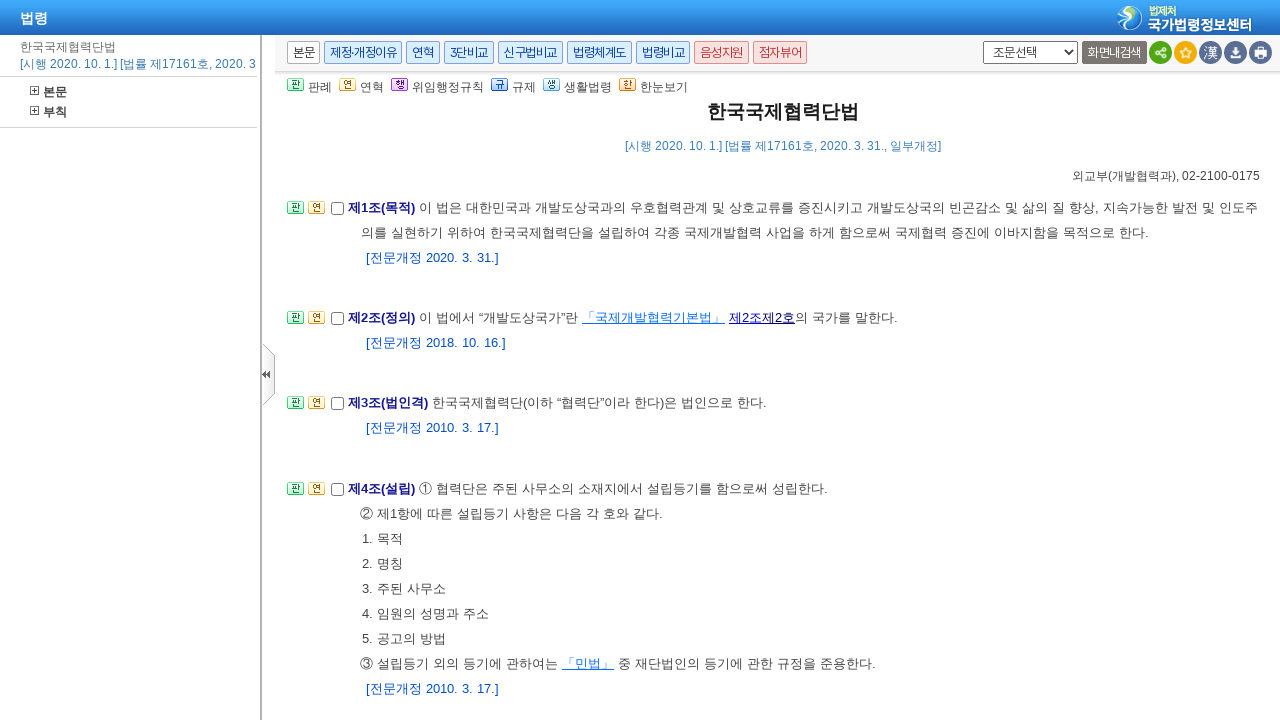

--- FILE ---
content_type: text/html;charset=UTF-8
request_url: https://www.law.go.kr/lsInfoP.do?lsiSeq=216179&ancYd=&ancNo=&efYd=20201001&nwJoYnInfo=Y&ancYnChk=0&efGubun=Y&vSct=*
body_size: 142799
content:
<!DOCTYPE html PUBLIC "-//W3C//DTD XHTML 1.0 Transitional//EN" "http://www.w3.org/TR/xhtml1/DTD/xhtml1-transitional.dtd">
<html xmlns="http://www.w3.org/1999/xhtml" lang="ko" xml:lang="ko">
 <head> 
  <meta http-equiv="X-UA-Compatible" content="IE=edge" /> 
  <meta http-equiv="Content-Type" content="text/html;charset=utf-8" />    
  <!-- 레이아웃 관련 CSS -->      
  <!-- 레이아웃 관련 CSS //--> 
  <script type="text/javascript" src="/LSW/js/jquery/jquery.js?Time=1769150683"></script> 
  <script type="text/javascript" src="/LSW/js/common/common.js?Time=1769150683"></script> 
  <script type="text/javascript" src="/LSW/js/common/drag_search.js?Time=1769150683"></script> 
  <script type="text/javascript" src="/LSW/js/common/CookieUtil.js"></script> 
  <script type="text/javascript" src="/LSW/js/jquery/jquery.loadmask.js?Time=1769150683"></script> 
  <script type="text/javascript" src="/LSW/js/common/jquery-custom.js?Time=1769150683"></script> 
  <!-- 레이아웃 관련 JS --> 
  <script type="text/javascript" src="/LSW/js/jquery/jquery-ui.js?Time=1769150683"></script> 
  <script type="text/javascript" src="/LSW/js/jquery/jquery-ui_2017.js?Time=1769150683"></script> 
  <script type="text/javascript" src="/LSW/js/jquery/jquery.layout-latest.js?Time=1769150683"></script> 
  <script type="text/javascript" src="/LSW/js/common/layout.js?Time=1769150683"></script> 
  <!-- 레이아웃 관련 JS //-->  
  <script type="text/javascript">
        var webRoot = '/LSW';
    </script> 
  <link rel="shortcut icon" type="text/css" href="/LSW/images/ico_favorites.ico" />
  <link rel="stylesheet" type="text/css" href="/LSW/css/lsw/common.css?Time=1769150683" />
  <link rel="stylesheet" type="text/css" href="/LSW/js/jquery/jquery.loadmask.css?Time=1769150683" />
  <link rel="stylesheet" type="text/css" href="/LSW/js/jquery/layout-default-latest.css?Time=1769150683" />
  <link rel="stylesheet" type="text/css" href="/LSW/css/lsw/layout.css?Time=1769150683" />
  <link rel="stylesheet" type="text/css" href="/LSW/css/lsw/board.css?Time=1769150683" />
  <link rel="stylesheet" type="text/css" href="/LSW/css/ui_2017.css?Time=1769150683" />
  <link rel="stylesheet" type="text/css" href="/LSW/css/fonts.css?Time=1769150683" />
  <link rel="stylesheet" type="text/css" href="/LSW/css/lsw/commonForLs.css" />
  <link rel="stylesheet" type="text/css" href="/LSW/css/lsw/xtheme-ls.css" />
  <link rel="stylesheet" type="text/css" href="/LSW/css/lsw/xtheme-lsHst.css" />
  <link rel="stylesheet" type="text/css" href="/LSW/css/lsw/xtheme-layer.css" />
  <link rel="stylesheet" type="text/css" href="/LSW/css/lsw/xtheme-lsOutput.css" />
  <link rel="stylesheet" type="text/css" href="/LSW/css/lsw/common-ex.css" />
  <link rel="stylesheet" type="text/css" href="/LSW/css/lsw/oldandnew.css" />
  <link rel="stylesheet" type="text/css" href="/LSW/css/lsw/thdcmp.css" />
  <link rel="stylesheet" type="text/css" href="/LSW/css/lsw/thdcmpNew.css" />
  <link rel="stylesheet" type="text/css" href="/LSW/js/jquery/jquery.fancybox-2.1.5.css" />
  <style type="text/css">
        .ui-layout-pane {
            padding: 0;
            background:	#EEE;
        }
        .ui-layout-west {
            background:	#CFC;
        }
        .ui-layout-center {
            background:	#FFC;
            padding:	0; /* IMPORTANT - remove padding so pane can 'collapse' to 0-width */
        }

        .ui-layout-west > .ui-layout-center {
            background:	#CFC;
        }

        .ui-layout-west > .ui-layout-south {
            background:	#AFE;
        }
        .ui-layout-pane { border-width: 0; }
        .ui-layout-north { border-bottom-width:	1px; }
        .ui-layout-south { border-top-width: 1px; }
        .ui-layout-resizer-west {
            border-width: 0;
            border-left: 2px solid #b4b4b4;
            background-color:white;
        }
        .ui-layout-toggler {
            border: 0;
            background-color:#fff
        }
        .ui-layout-toggler-west-closed {
            background-image: url("./images/button/leslidev7_2.gif");
            background-color:white;
            background-repeat: no-repeat;
        }
        .ui-layout-toggler-west-open {
            background-image: url("./images/button/leslidev7_1.gif");
            background-color:white;
            background-repeat: no-repeat;
        }
    </style> 
  <style type="text/css">
	div#divLsPtnThdCmpInfo {height: 430px; overflow-y : auto; overflow-x:hidden; -webkit-overflow-scrolling:touch;}
	table.lsPtnThdCmpTable{width:100%; border-collapse:collapse; table-layout: fixed;}
	table.lsPtnThdCmpTable td{padding:10px; font-family:gulim, Verdana, sans-serif; font-size:12px; width:33.3%; line-height:140%; border:1px solid #ddd; color:#444; vertical-align:top;}
	.txt_blue{color:#151594}
	.txt_bold{font-weight:bold; color:#000;margin-bottom:0}
	table.lsPtnThdCmpTable p{
		margin: 0; padding : 0;
	}
	table.lsPtnThdCmpTable span.sfon{
		color:#024FCE;
	}
	div.subtit{
	 	font-family: Gulim,doutm,tahoma,sans-serif;
		color: #444444;
		padding-bottom: 6px;
		font-size: 12px;
	}
	div.mainTit{
		font-family:Gulim,doutm,tahoma,sans-serif;
		padding:7px 0 0 0;
		margin : 0;
	}
	
	div#lsPtnThdTitle{
		background: #F0F0F0;
		line-height: 150%;
	}
	
	div.lsptnThdCmpGroup{
		clear: both;
		line-height: 175%;
		padding-right: 10px;
	}
	
	div.lsptnThdCmpGroup strong{
		text-indent: -13px;
	}
	
	html{overflow:hidden;}
	
	div.lsptnThdCmpGroup p a{
		color:#005a84;
		text-decoration: underline;
	}
	
	div.lsptnThdCmpGroup p a:hover {
		color:#0099cc;
		text-decoration:underline;
	}
	
	div.lsptnThdCmpGroup p a.delegatedAdmRul_link{
		text-decoration:underline;
		color:rgb(179, 0, 0) !important;
	}
	
	div.lsptnThdCmpGroup p a.delegatedAdmRul_link:hover {
		 text-decoration:underline;
		 color:rgb(244, 76, 76) !important;
	}
	div.lsptnThdCmpGroup p a.delegatedAdmRul_link:visited {
		 text-decoration:underline;
		 color:rgb(179, 0, 0) !important;
	}
	
	div.lsptnThdCmpGroup p a.delegatedOrdin_link{
		text-decoration:underline;
		color:rgb(88, 0, 179) !important
	}
	
	div.lsptnThdCmpGroup p a.delegatedOrdin_link:hover {
		 text-decoration:underline;
		 color:rgb(88, 0, 179) !important
	}
	div.lsptnThdCmpGroup p a.delegatedOrdin_link:visited {
		 text-decoration:underline;
		 color:rgb(88, 0, 179) !important
	}
	
	div.lsptnThdCmpGroup p span.bl{
		font-weight: bold;
		text-indent: -13px;
		color:#151594
	}
.list_bx_in02{padding:5px 10px;border-top:1px solid #d4d4d4}
.list_bx_in02 .inner{padding-left:20px}
.list_bx_in02 a{position:relative;display:block;padding:3px 0;line-height:14px;white-space:nowrap}
.list_bx_in02 a:hover{text-decoration:underline}
.list_bx_in02 .dep_in > a{font-weight:bold}
.list_bx_in02 .dep_in.on{background:#e5e5e5}
.list_bx_in02 .dep_in.on .ico{background:url(../images/button/btn_lmcl.gif) no-repeat}
.list_bx_in02 .dep_in.type{padding-left:9px}
.list_bx_in02 .dep_in > div{display:none}
.list_bx_in02 .dep_in > div.on{display:block}
.list_bx_in02 .dep_in > div a{position:relative}
.list_bx_in02 .dep00{padding-left:5px}/* 기본 */
.list_bx_in02 .dep01{padding-left:11px}/* 편 */
.list_bx_in02 .dep02{padding-left:16px}/* 장 */
.list_bx_in02 .dep03{padding-left:21px}/* 절 */
.list_bx_in02 .dep04{padding-left:26px}/* 관 */
.list_bx_in02 .dep05{padding-left:31px}/* 조 */
/* .depth_bx.type > li > a{padding-left:19px; background:transparent;} */
div.list_bx_in02 ul li{	padding:0 0 3px 5px;	text-indent:-12px;	line-height:140%;	white-space:nowrap;	width:100%;}
div#leftContent{width:99%; overflow:auto; overflow-x:hidden; border-top:0 solid #cbcbcb;}
</style>
  <title>법령 &gt; 본문 &gt; 한국국제협력단법 | 국가법령정보센터</title>
 </head> 
 <body id="bodyId"> 
  <!--  lsEfYdList 사용하지 않음. 2012.01.11 --> 
  <!-- 영문법령 여부 2010 09 01 --> 
  <input id="netPrivateYn" type="hidden" value="N" />      
  <!-- common.css, common-ex.css 통합 -->           
  <script type="text/javascript" src="/LSW/js/jquery/jquery.form.js"></script> 
  <script type="text/javascript" src="/LSW/js/ls/ls.js"></script> 
  <script type="text/javascript" src="/LSW/js/ls/fUpdate.js?Time=1769150683"></script> 
  <script type="text/javascript" src="/LSW/js/ls/lsJo.js"></script> 
  <script type="text/javascript" src="/LSW/js/common/xmlHttpUtil.js"></script> 
  <script type="text/javascript" src="/LSW/js/common/common-ex.js"></script> 
  <script type="text/javascript" src="/LSW/js/ls/lsPopLayer.js"></script> 
  <script type="text/javascript" src="/LSW/js/ls/lsLink.js?Time=1769150683"></script> 
  <script type="text/javascript" src="/LSW/js/common/commPop.js"></script> 
  <script type="text/javascript" src="/LSW/js/ls/lsOutPutJoNew.js"></script> 
  <script type="text/javascript" src="/LSW/js/common/autocom.js"></script> 
  <script type="text/javascript" src="/LSW/js/ls/lsMakeJo.js"></script>
  <!--누락된 js추가 --> 
  <script type="text/javascript" src="/LSW/js/common/diff_match_patch.js"></script> 
  <script defer="defer" type="text/javascript" src="/LSW/js/common/lawNavigation.js"></script> 
  <script type="text/javascript" src="/LSW/EDotXPressHtml/js/edotxpress-html.min.js"></script> 
  <script type="text/javascript" src="/LSW/EDotXPressHtml/js/edotxpress-common.js"></script> 
  <script type="text/javascript" src="/LSW/EDotXPressHtml/js/edotxpress-config-law.js"></script> 
  <script type="text/javascript" src="/LSW/js/common/speechUtil.js"></script> 
  <script type="text/javascript" src="/LSW/js/oneview/kakao.js"></script> 
  <script type="text/javascript">
//<![CDATA[
    var lsOneLookUsrSeq = "";
	var publicLine = !false;
	var isAsGubun = "IS";
	var lsRvsChk = 'false';
	var unOrdinEmailLink = false;
	var isEng = "";
	// 서브와 탭 메뉴 초기값 (팝업은 없어서 0으로 설정)
	var subMenuIdx = '0';
	var tabMenuIdx = '0';
	
 	function admRulInfo(obj, admRulNum){
		var ret = new Object();
		var rect = obj.getBoundingClientRect(); 
		ret.left = rect.left + (document.documentElement.scrollLeft || document.body.scrollLeft) - 60;
	    ret.top = rect.top + (document.documentElement.scrollTop || document.body.scrollTop);
	    
	    for(var i=1; i<2; i++){
	    	var admRulInfo = "admRulInfo_"+i;
	    	document.getElementById(admRulInfo).style.display = "none";
	    }
	    var tempNum = "admRulInfo_"+admRulNum; // 좌측 카테고리의 보여줄 번호를 뿌려준다.
		var admRulView = document.getElementById(tempNum);
		
	    admRulView.style.left = ret.left+"px";
	    admRulView.style.top = ret.top+19+"px";
		admRulView.style.display = "block";		
	}
	
	function admRulClose(){
		for(var i=1; i<2; i++){
	    	var admRulInfo = "admRulInfo_"+i; 
	    	document.getElementById(admRulInfo).style.display = "none";
	    }
	}

    ///////////////////////////////////
	// 조례위임조문, 위임조례 말풍선
	function lsScInfo(obj, lsScNum){
		var ret = new Object();
		var rect = obj.getBoundingClientRect();
		var leftObj = leftListWidthGet();
	    ret.left = rect.left + (document.documentElement.scrollLeft || document.body.scrollLeft); 
	    for(var i=1; i<=2; i++){
	    	var lsScInfo = "lsScInfo_"+i;
	    	document.getElementById(lsScInfo).style.display = "none";
	    }
	    var tempNum = "lsScInfo_"+lsScNum; // 좌측 카테고리의 보여줄 번호를 뿌려준다.
		var admRulView = document.getElementById(tempNum);
		var ua = navigator.userAgent.toLowerCase();
		// 첫번째 버튼의 기준으로 위치를 잡는다. (좌측 목록의 리스트를 객체로 가져와서)
		
        admRulView.style.left = ret.left-leftObj.width+"px";
		admRulView.style.display = "block";
	}
		
    function lsScClose(){
        for(var i=1; i<=2; i++){
            var lsScInfo = "lsScInfo_"+i;
            document.getElementById(lsScInfo).style.display = "none";
        }
    }

    // 좌측 목록 넓이 구해오기
    function leftListWidthGet(){
        var rec = new Object();
        var leftObj = document.getElementById("leftContent");
        if(leftObj != null){
            var rect = leftObj.getBoundingClientRect();
            rec.width = rect.right - rect.left
        }else{
            rec.width = 0;
        }

        return rec;
    }
	
	function fn_hideFourCmp() {
		$("#admrulTh").hide();
		$("#tbodyTable tr").find("td:eq(3)").each(function() {
			$(this).hide();
		});
		$("#fourPlus").show();
		fn_thdCmpResize();
	}
	
	function fn_showFourCmp() {
		$("#admrulTh").show();
		$("#tbodyTable tr").find("td:eq(3)").each(function() {
			$(this).show();
		});
		$("#fourPlus").hide();
		fn_fourCmpResize();
	}
	
	function fn_fourCmpResize() {
		var sideWidth = 0;
		var divTableHeight = 53;
		
		if (gIsWide == 'default') {
			sideWidth = 245;
			divTableHeight = 73;
		}
					
		// 3단비교 부분에 제목부분인 Theadtable을 감싸고 있는 DIV
		var divTable =  document.getElementById("theadDiv"); 
		
		// Thead부분의 테이블과 Tbody부분의 테이블의 영역을 맞추기 위해 해당 객체값을 가져옴
		var theadTh1 = $("#theadTable thead tr th:eq(0)");
		var theadTh2 = $("#theadTable thead tr th:eq(1)");
		var theadTh3 = $("#theadTable thead tr th:eq(2)");	// 4단추가
		var theadTh4 = $("#theadTable thead tr th:eq(3)");
		var tbodyTd1 = $("#tbodyTable tbody tr td:eq(0)");
		var tbodyTd2 = $("#tbodyTable tbody tr td:eq(1)");
		var tbodyTd3 = $("#tbodyTable tbody tr td:eq(2)");	// 4단추가
		
		// Thead부분과 Tbody부분에 td 영역을 할당해주기 위해 팝업의 넓이를 가져옴
		var popWidth = document.documentElement.clientWidth;
		
		// 해당 팝업크기의 넓이의 33%를 할당해준다 16은 스크롤바의 Pix크기.
		var tdWidth = (parseInt(popWidth)-15-sideWidth)*0.25;	// 4단추가

		// 첫번째와 두번째의 TH 및 TD를 변경해주면 나머지의 영역은 알아서 바뀐다.
		theadTh1.width("24%");	
		theadTh2.width("24%");
		theadTh3.width("24%");
		theadTh4.width("25%");
		tbodyTd1.width(tdWidth);
		tbodyTd2.width(tdWidth);
		tbodyTd3.width(tdWidth);
		
		// Tbody부분의 테이블을 고정하여준다 (테이블 안에 데이터가 없을 경우에도 Width를 설정해주기 위해서)
		if(document.getElementById("tbodyTable")){
			document.getElementById("tbodyTable").style.tableLayout="fixed";
		}
	}
	
	function fn_thdCmpResize() {
		var sideWidth = 0;
		var divTableHeight = 53;
		
		if (gIsWide == 'default') {
			sideWidth = 245;
			divTableHeight = 73;
		}
					
		// 3단비교 부분에 제목부분인 Theadtable을 감싸고 있는 DIV
		var divTable =  document.getElementById("theadDiv"); 
		
		// Thead부분의 테이블과 Tbody부분의 테이블의 영역을 맞추기 위해 해당 객체값을 가져옴
		var theadTh1 = $("#theadTable thead tr th:eq(0)");
		var theadTh2 = $("#theadTable thead tr th:eq(1)");
		var theadTh3 = $("#theadTable thead tr th:eq(2)");	// 4단추가
		var tbodyTd1 = $("#tbodyTable tbody tr td:eq(0)");
		var tbodyTd2 = $("#tbodyTable tbody tr td:eq(1)");
		var tbodyTd3 = $("#tbodyTable tbody tr td:eq(2)");	// 4단추가
		
		// Thead부분과 Tbody부분에 td 영역을 할당해주기 위해 팝업의 넓이를 가져옴
		var popWidth = document.documentElement.clientWidth;
		
		// 해당 팝업크기의 넓이의 33%를 할당해준다 16은 스크롤바의 Pix크기.
		var tdWidth1 = (parseInt(popWidth)-15-sideWidth)*0.33;
		var tdWidth2 = (parseInt(popWidth)-15-sideWidth)*0.32;
        
		// 첫번째와 두번째의 TH 및 TD를 변경해주면 나머지의 영역은 알아서 바뀐다.
		theadTh1.width("32%");	
		theadTh2.width("32%");
		theadTh3.width("33%");
		tbodyTd1.width(tdWidth1);
		tbodyTd2.width(tdWidth1);
		tbodyTd3.width(tdWidth2);
		
		// Tbody부분의 테이블을 고정하여준다 (테이블 안에 데이터가 없을 경우에도 Width를 설정해주기 위해서)
		if(document.getElementById("tbodyTable")){
			document.getElementById("tbodyTable").style.tableLayout="fixed";
		}
	}

	/**
	 * <pre>
	 * 	3단비교 테이블 리사이징
	 * </pre>
	 * @author brKim
	 * @since 2017. 7. 7.
	 * @param gubun
	 */
	function table_Resize(gubun) {
		
		if (gubun == "LIST") {
			$("#leftSlideImg").hide();
		} else {
			$("#leftSlideImg").show();
		}
		
		// 3단비교 초입 목록
		if (gubun == "LIST") {
			
			var popWidth = (parseInt(document.documentElement.clientWidth) - 15);
			
			var tdWidth1 = popWidth*0.58;
			var tdWidth2 = popWidth*0.1;
			var tdWidth3 = popWidth*0.07;
			
			var theadTh1 = $("#dataListTopTable thead tr th:eq(0)");
			var theadTh2 = $("#dataListTopTable thead tr th:eq(1)");
			var theadTh3 = $("#dataListTopTable thead tr th:eq(2)");
			var tbodyTd1 = $("#dataListContentTable tbody tr td:eq(0)");
			var tbodyTd2 = $("#dataListContentTable tbody tr td:eq(1)");
			var tbodyTd3 = $("#dataListContentTable tbody tr td:eq(2)");
			
			theadTh1.width(tdWidth1);	
			theadTh2.width(tdWidth2);
			theadTh3.width(tdWidth3);
			tbodyTd1.width(tdWidth1);
			tbodyTd2.width(tdWidth2);
			tbodyTd3.width(tdWidth3);
			
		} else if(gubun == "LSCOMPARE") {
			// 전체 영역
			var bodyheight = document.documentElement.clientHeight;
			// 탭 영역
			var thdTab = document.getElementById("divThreeCmpHead").offsetHeight;
			// Thead 제목 영역
			var thdThead = document.getElementById("infoRThead").offsetHeight;
			// select 영역
			var thdSel = document.getElementById("divLJo").offsetHeight;
			
			// div 영역
			var divL =  document.getElementById("viewwrapCenterL");
			var divO =  document.getElementById("viewwrapCenterO");
			var divR =  document.getElementById("viewwrapCenterR");
			
			// 높이 셋팅
			var thdCmpHeight = parseInt(bodyheight) - parseInt(thdTab) - parseInt(thdThead) - parseInt(thdSel)-88;
			
			// 높이 할당
			divL.style.height = thdCmpHeight+"px";
			divO.style.height = thdCmpHeight+"px";
			divR.style.height = thdCmpHeight+"px";
        // lsInfoR에서도 같은 메소드를 호출해주기 때문에 구분 값을 사용함 
        } else if (gubun == "LS") {
        	
        	// 전체 영역
			var bodyheight = document.documentElement.clientHeight;
			// 탭 영역
			var thdTab = document.getElementById("divThreeCmpHead").offsetHeight;
			// Thead 제목 영역
			var thdThead = document.getElementById("infoRThead").offsetHeight;
			// select 영역
			var thdSel = document.getElementById("divLJo").offsetHeight;
			
			// div 영역
			var divL =  document.getElementById("viewwrapCenterL");
			var divO =  document.getElementById("viewwrapCenterO");
			var divR =  document.getElementById("viewwrapCenterR");
			
			// 높이 셋팅
			var thdCmpHeight = parseInt(bodyheight) - parseInt(thdTab) - parseInt(thdThead) - parseInt(thdSel)-88;
			
			// 높이 할당
			divL.style.height = thdCmpHeight+"px";
			divO.style.height = thdCmpHeight+"px";
			divR.style.height = thdCmpHeight+"px";
			
		} else if (gubun == "JO") {
        	
			var sideWidth = 0;
			var divTableHeight = 53;
			
			if (gIsWide == 'default') {
				sideWidth = 245;
				divTableHeight = 73;
			}
						
			// 3단비교 부분에 제목부분인 Theadtable을 감싸고 있는 DIV
			var divTable =  document.getElementById("theadDiv"); 
			
			// Thead부분의 테이블과 Tbody부분의 테이블의 영역을 맞추기 위해 해당 객체값을 가져옴
			var theadTh1 = $("#theadTable thead tr th:eq(0)");
			var theadTh2 = $("#theadTable thead tr th:eq(1)");
			var tbodyTd1 = $("#tbodyTable tbody tr td:eq(0)");
			var tbodyTd2 = $("#tbodyTable tbody tr td:eq(1)");
			
			// Thead부분과 Tbody부분에 td 영역을 할당해주기 위해 팝업의 넓이를 가져옴
			var popWidth = document.documentElement.clientWidth;
			
			// 해당 팝업크기의 넓이의 33%를 할당해준다 16은 스크롤바의 Pix크기.
			var tdWidth = (parseInt(popWidth)-15-sideWidth)*0.33;
			
			// 첫번째와 두번째의 TH 및 TD를 변경해주면 나머지의 영역은 알아서 바뀐다.
			theadTh1.width(tdWidth);	
			theadTh2.width(tdWidth);
			tbodyTd1.width(tdWidth);
			tbodyTd2.width(tdWidth);
			
			// Tbody부분의 테이블을 고정하여준다 (테이블 안에 데이터가 없을 경우에도 Width를 설정해주기 위해서)
			if (document.getElementById("tbodyTable")) {
				document.getElementById("tbodyTable").style.tableLayout="fixed";
			}
		
		} else {
			/** 4단비교 */
			if ($("#admrulTh").css("display") == "none") {
				fn_thdCmpResize();
			} else {
				fn_fourCmpResize()
			}
		}
	}
	
	var dtlSchEngYn; // new 상세검색시 사용
    var lsVO = new LsValueObj();
    var lsSearchObj = new LsSearchObj();
	var netPrivateYn = $("#netPrivateYn").val();
	
	
	$(document).ready(function(){

		// [#36883] 팝업창의경우 '본문바로가기' 영역 제거
		$('.rr_bx').hide();
		$('.r_bx').css('right', '0');

    	// 레이아웃 세팅
		fnSetLayout(true);
    	
		// 본문 버튼 이벤트 등록
		eventObj.topBtn.init();

		customResizePop(); // 본문 리사이즈

		$("#myLawJo").show();
		

		lsVO.lsValue.lsId = getValue("lsId");
		lsVO.lsValue.lsiSeq = getValue("lsiSeq");
		setDetailSelectCookie('010101', el('lsiSeq').value);
		lsVO.bdyUpdValue.updateContentNm = "lsBdy";

        // 본문 조회 시 출력 여부 설정 
		lsVO.bdyUpdValue.updateContentNm = "lsBdy";
        lsVO.bdyType = "lsBdy";  // 법령 본문 컨텐츠 명 인쇄시 사용
		
     	// 기본언어 한글로 세팅
		if (!lsVO.LangType) {
			lsVO.LangType = "010202";
		}
		
		lsVO.lsValue.chrClsCd = lsVO.lsValue.chrClsCd == "" ? lsVO.LangType : lsVO.lsValue.chrClsCd;

		// 현행일 경우 3단비교 보여주고 그 외엔 숨김
		eventObj.topBtn.getViewBtn({
			id: 'thdLsView'
		   ,dpYnFunc: function() {			
			   return $("#nwYn").val() == 'Y' ? true : false;
		   }
		});
		if(netPrivateYn == 'N'){
			if($("#viewCls").val() == "lsInfoP" || $("#viewCls").val() == "engLsInfoR" || $("#viewCls").val() == "" && $("#efDvPop").val() != "Y"){
				$('#west-toggler').click();
			}
		}

	    //모달창 open 여부 결정
		checkReferrer();

		//전자점자 버튼 설정
		initEDotXPress('');
    });

    //모달창 open 여부 결정
	function checkReferrer(){
		try{
			var referrer = window.parent.document.referrer;
			var domain = "law.go.kr".toUpperCase();
			var nwYn = 'Y';
			var rrClsCd = '110402';
			var apiGubun = ''; 
			var existLsIdCnt = $('input[id=existLsIdCnt]').val();

			if(apiGubun == 'api'){ 
				referrer = window.location.href;
			}
			if( !referrer ){
				closeInfoPModal();
			} else {
				var hostName = referrer.split('/')[2]; 
				var viewCls = getViewClsFromUrl(referrer);
				if( hostName.toUpperCase().indexOf(domain) > -1 && apiGubun != 'api'){
					closeInfoPModal();
				} else {
					if( nwYn == "Y" ){
						closeInfoPModal();
					} else if ( rrClsCd == "110404" || rrClsCd == "110407" || rrClsCd == "110410" ) { //폐지여부체크
						closeInfoPModal();
					} else {
						if( !viewCls || viewCls == "lsInfoP"  ){
							viewCls = getViewClsFromUrl(location.href);
							if( !viewCls || viewCls == "lsInfoP"  ){
								modal('lsInfoPModal', '이 법은 현행이 아닙니다.', 'LsCurMove' , '현행법령이동', existLsIdCnt);
							} else {
								closeInfoPModal();		
							}
						} else {
							closeInfoPModal();
						}						
					}
				}	
			}
		}catch(e){
			console.log(e);
			closeInfoPModal();
		}
	}

	function getViewClsFromUrl(url){
		var parser = document.createElement("a");
		parser.href = url;
		var search = parser.search.substring(1);
		var viewCls = "";
		if(search){
			viewCls = getUrlParam(search, "viewCls");
		}
		return viewCls;
	}
    
	function getUrlParam(search, paramName){
		var paramValue = "";
		var params = search.split("&");
		var searchParams = {};
		
		for(var i=0; i < params.length; i++){
			var searchParam =  params[i].split("=");
			searchParams[searchParam[0]] = searchParam[1];
		}
		if( searchParams[paramName] ){
			paramValue = searchParams[paramName];
		}
		return paramValue;
	}
	
    function imgDisplay(){
    	var img = document.getElementById("oldAndNewImg");
    	if(img != null){
    		img.style.display = "none";
    	}
    }
    
	/**
	 * 	본문 이외의 정보 조회 (신구법, 제개정문 등)
	 * @author brKim
	 * @since 2017. 10. 11.
	 * @param url
	 * @param tmpLsiSeq
	 */
	function sideInfo(url, tmpLsiSeq) {
	   	
	   	$("#leftSlideImg").show();	// LUM

		// 신구법비교 대상 법령 시퀀스
		lsVO.currentChgSeq = tmpLsiSeq;

	   	// 제정·개정문 제정·개정 이유만 보여줄경우에 파라미터 넘겨줘서 구분.
		if (url =='lsRvsOnlyDocInfoR') {
	   		lsVO.lsValue.lsRvsGubun = "Doc";
	   		url = "lsRvsDocInfoR";
	   	} else if (url =='lsRvsOnlyRsnInfoR') {
	   		lsVO.lsValue.lsRvsGubun = "Rsn";
	   		url = "lsRvsDocInfoR";
	   	} else {
	   		lsVO.lsValue.lsRvsGubun = "";
	   	}
	       
		var seq = "";
		
		try {
			
			if (tmpLsiSeq) {
			    seq = tmpLsiSeq;
			} else {
			    seq = el("lsiSeq").value;
			}
			
		} catch(e) {
			seq = ""; 
		}

		//제정·개정이유 버튼을 누르면 현행 기준이 아닌 신구법비교 대상 법령을 기준으로 가져올 수 있도록 개선
		var chgSeqLsRvsDoc = "sideInfo('lsRvsDocInfoR',"+tmpLsiSeq+");return false;";
		var chgSeqLsOldAndNew = "sideInfo('lsOldAndNew',"+tmpLsiSeq+");return false;";

		if (el("popCheckBox") && el("popCheckBox").checked) {
			lsVO.openPopValue.popMode = url;
			fPopContent();
			return "";
		}
	       
		if (seq != "") {
			
			if (url == 'lsOldAndNew' || url.indexOf('lsOldAndNew') > -1) {
				if (url.indexOf('Prev') > -1) {
					lsVO.lsValue.lsId  = el("prevLsId").value;
	                lsVO.lsValue.ancYd = el("prevAncYd").value;
	                lsVO.lsValue.ancNo = el("prevAncNo").value;
					document.querySelector("#lsRvsDocInfo").removeAttribute("onclick");
					document.querySelector("#lsRvsDocInfo").setAttribute("onclick",chgSeqLsRvsDoc);
	            } else if(url.indexOf('Next') > -1){
	                lsVO.lsValue.lsId  = el("nextLsId").value;
	                lsVO.lsValue.ancYd = el("nextAncYd").value;
	                lsVO.lsValue.ancNo = el("nextAncNo").value;
					document.querySelector("#lsRvsDocInfo").removeAttribute("onclick");
					document.querySelector("#lsRvsDocInfo").setAttribute("onclick",chgSeqLsRvsDoc);
	            } else {
	                lsVO.lsValue.lsId  = el("lsId").value;
	                lsVO.lsValue.ancYd = el("ancYd").value;
	                lsVO.lsValue.ancNo = el("ancNo").value;
	            }
	            
	            url = 'lsOldAndNew';
				$("#eDotViewr").css("display", "none"); // 신구법비교시 전자 점자 비활성화
	       		document.getElementById("subTitle").style.display = "none";
	       		document.getElementById("viewMode").style.display="block";	
			} else {
				lsVO.lsValue.lsId  = "";
	            lsVO.lsValue.ancYd = "";
	            lsVO.lsValue.ancNo = "";
				$("#eDotViewr").css("display", "block");
	       		document.getElementById("subTitle").style.display = "block";
	       		document.getElementById("viewMode").style.display="none";	
			}

            if(url == 'lsRvsDocInfoR' && tmpLsiSeq){ // 제개정이유을 현재 신구법비교 시점의 법령으로 보여주기
                lsVO.openPopValue.popMode = url;
                lsVO.openPopValue.lsiSeq = tmpLsiSeq;
				lsVO.lsValue.efYd = "";
				document.querySelector("#lsOldAndNew").removeAttribute("onclick");
				document.querySelector("#lsOldAndNew").setAttribute("onclick",chgSeqLsOldAndNew);
			}else{
                setPopValue(url);
				if (el("efYd")) {
					lsVO.lsValue.efYd = el("efYd").value;
				}
			}
			lsVO.bdyUpdValue.updateContentNm = url;  // 인쇄 저장시 출력 구분하기 위한
			lsVO.lsValue.lsiSeq = seq;
	           
			lsVO.conValue.bdyMode       = false;
			lsVO.updateValue.updateDiv  = "bodySideContent";
			lsVO.updateValue.actionUrl  = url + ".do";
			lsVO.updateValue.updateMode = "sideContent";
			lsVO.bdyUpdValue.updateDiv  = "";

	        
			if (url == "lsChgJoInfoR") {
				
				var lsefyd = lsVO.openPopValue.lsJoEfYdSeq;
				
				if(lsefyd == ''){
					lsVO.openPopValue.lsJoEfYdSeq = 0;
				}
	            
				fLsUpdate(lsVO.updateValue.updateDiv, lsVO.updateValue.actionUrl, makeParam(lsVO.lsValue) + 
					"&lsJoEfYdSeq=" + lsVO.openPopValue.lsJoEfYdSeq, lsVO.updateValue.updateMode);
				
			} else {
				fLsUpdate(lsVO.updateValue.updateDiv, lsVO.updateValue.actionUrl, makeParam(lsVO.lsValue), lsVO.updateValue.updateMode);
			}
	           
		} else {
			alert(lsVO.msg);
		}
		
		// 본문, 영문본문 토글
		if (url == "engLsInfoR") {
			var $btnTitle = $('#bdyBtnKO').text();
			$btnTitle = $btnTitle.substring(1,3);
			if ($btnTitle == '한글') {
				$('#bdyBtnKO').text('(한글)본문');
			} else {
				$('#bdyBtnKO').text('(영문)본문');
			}
		}
	
		/** setHeadTitle 2010 11 05 **/
		var headTtl = el("lsNm").value;
		if(url == 'lsOldAndNew') {
			setHeadTitle("법령 > 신구조문대비표" + " - " + headTtl);
		} else if(url == 'lsRvsDocInfoR') {
			setHeadTitle("법령 > 제정·개정문" + " - " + headTtl);
		} else if(url == 'engLsInfoR') {
			setHeadTitle("영문법령 > 본문" + " - " + headTtl);
		}
	}
    
    /**
     * <pre>
     * 	법령 팝업 UPDATE
     * </pre>
     * @author brKim
     * @since 2017. 7. 6.
     * @param divLayId
     * @param urlName
     * @param parameter
     * @param mode
       @author : 옥지훈
       @history : 신구법 팝업 창에서 안내 풍선말 사라지지않는현상 처리 원인:setTimeout함수를 잘못사용함.
       (#11066 신구법비교스타일개선)
     */
    function oldAndNewImgHide(){
        document.getElementById("oldAndNewImg").style.display = 'none';
    }

    function fLsUpdate(divLayId, urlName, parameter, mode) {
		
	    if (urlName =='lsOldAndNew.do') {
		    
			var oldAndNewImg = document.getElementById("oldAndNewImg");
			
			if (oldAndNewImg != null && oldAndNewImg != "" ) {
				
				var north = document.getElementById("north-top");
				
				if (north != null) {
					document.getElementById("north-top").style.zIndex=999;
				}
				
				oldAndNewImg.style.left = 240 + "px";
				oldAndNewImg.style.top = 65 + "px";
				oldAndNewImg.style.display = "";
				
				setTimeout("oldAndNewImgHide()",6000);
				
				document.getElementById("subTitle").style.display = "none";
				document.getElementById("viewMode").style.display = "block";
			} 
		} else {
			
			document.getElementById("viewMode").style.display = "none";
			document.getElementById("subTitle").style.display = "block";
			
			var img = document.getElementById("oldAndNewImg");
			
	    	if (img != null) {
	    		img.style.display = "none";
	    	}
		}
		
        lsDpInitialize(mode);
        
        if (divLayId != 'lsOutPutLayer') { // print일때는 mask안함
        	layoutLoadMask(divLayId);
        }
        
        if (urlName == 'lsInfoR.do' && parameter.indexOf("_") > 0) {
            
            urlName = "lsEfInfoR.do";
            
            lsVO.openPopValue.lsJoEfYdSeq = parameter.split("_")[1];
            
            parameter = parameter.replace("_", "&lsJoEfYdSeq=");
            parameter += "&nwJoYn=1";
            
            lsVO.openPopValue.lsEfYn = true;
            lsVO.openPopValue.lsEfSeq = parameter;
            
        } else if (urlName == 'lsOutPutLayer.do' && parameter.indexOf("_") > 0) {
            
            lsVO.openPopValue.lsJoEfYdSeq = parameter.split("_")[1];
            
            parameter = parameter.replace("_", "&lsJoEfYdSeq=");
            parameter += "&nwJoYn=1";
            
            lsVO.openPopValue.lsEfYn = true;
            lsVO.openPopValue.lsEfSeq = parameter;
            
        } else {
            
            lsVO.openPopValue.lsEfYn = false;
            lsVO.openPopValue.lsEfSeq = "";
            
        }
        
        $.ajax({
            
			url:		urlName
		   ,timeout:	240000 // 240 seconds
		   ,data:		parameter
		   ,dataType:	"html"
		   ,method:		"POST"
		   ,success: 	function(responseText) {

				/* 
				 *	본문 출력
				 *	IE8에서만 html 사용할 시 responseText안에 독타입이 들어가 있을 경우
				 *	div안에 responseText가 들어가지 않아 일단 분기 처리
				 *  추후 개선에서 웹접근성&호환성 적용 시 제거할 예정
				 */
				if ($.browser.isIE8) {
					document.getElementById(divLayId).innerHTML = responseText;
				} else {
					$('#'+divLayId).html(responseText);
				} 

                if (mode == "lsBdy") {
                    
                    lsVO.bdyType = mode;
                    lsVO.bdyUpdValue.updateContentNm = mode;
                    
                   	$("#bodyContentTOP").css('display', 'block');
       			   	$("#bodySideContent").css('display', 'none');
                    
       				// 연혁 및 별표/서식이 없을 경우 숨기기
      			   	eventObj.topBtn.getViewBtn({
      				   	id: 'hstView'
      				   ,dpYnFunc: function() {
							return $('#hstLnkDpYn').val() == '0';
						}
					},{
						id: 'bylView'
      				  	,dpYnFunc: function() {
      					 	return $('#bylLnkDpYn').val() == '0';
      				  	}
      			   	});
                } else {

                	if (mode == 'output' || mode == 'tts') {
                		$("#bodyContentTOP").css('display', 'block');
           			   	$("#bodySideContent").css('display', 'none');
                    } else {
                    	$("#bodyContentTOP").css('display', 'none');
           			   	$("#bodySideContent").css('display', 'block');
                    }
                	
                }

                // 상단 버튼 view 여부
                isBtnView(lsVO.bdyUpdValue.updateContentNm);

				// 화면 리사이징
                customResizePop();
                
                if (mode == "output") {
                    
                    if (lsVO.lsValue.joChgYn == 'Y') { // 변경조문 목록 요청
						getLsJoOutPutList('outPutJoListDiv', '5', '1', el('lsiSeq').value);
                    } else {
                        getJoOutPutList('outPutJoListDiv', '99', '1', el('lsiSeq').value);
                    }
                    
                }

                if (mode == "tts") {
					makeTtsLayer();
    			}
                
                if (urlName.indexOf("lsOldAndNew") > -1) {
                	//-- 사이드 메뉴가 열려있으면 content네임을 신구법으로 변경해준다.
                	lsVO.bdyUpdValue.updateContentNm = "lsOldAndNew";
					setElHeight("oldAndNewDiv", $("#bodyId").height() - 70);
					// 신조문의 글씨색을 파란색으로 변경해준다.
					var agent = navigator.userAgent.toLowerCase();
					if ( (navigator.appName == 'Netscape' && navigator.userAgent.search('Trident') != -1) || (agent.indexOf("msie") != -1) ) {
						$('[style="padding: 0px; border-right-color: currentColor; border-right-width: 0px; border-right-style: none;"] span[style="color: rgb(255, 0, 0);').css('color','rgb(0, 0, 205)');
					}else {
						$('[style="border-right:0;padding:0 0 0 0;"] span[style="color:#ff0000;"]').css('color','#0000cd');
					}	
                }
				
             	// 부칙 / 별표서식 모두 닫기
	            //setLsExtraDivs();

	         // 24.05.23 시각장애인협회 웹접근성 검토의견 조치 - 범위설정,용지/폰트설정 상위탭 선택 정보 인식 
		   		if (divLayId == 'lsOutPutLayer') {
			   			el("maClsBtn").focus();
				}
	        	
		   		if (divLayId != 'lsOutPutLayer') {
		   			layoutUnMask(divLayId);
		        }
            }
		   ,error: function(e) {
				layoutUnMask(divLayId);
			}
        });
    }
    
    function lsViewLsHst(seq){
        window.location.href = "lsInfoP.do?lsiSeq=" + seq;
    }
    
    function fBtnLsSystem(){
        if(lsVO.lsValue.lsiSeq != ""){ 
            f_lsSystem('ls',lsVO.lsValue.lsiSeq);
            
        } else {
            alert("msg");
        }
    }
    
    function bdySavePrint11(mode,obj,xValue){
        if(lsVO.lsValue.lsiSeq != ""){
            //fSlimUpdate("lsOutPutLayer","lsOutPutLayer.do",makeParam(lsVO.lsValue));
            
            
            fLsUpdate("lsOutPutLayer","lsOutPutLayer.do",makeParam(lsVO.lsValue)+ "&mode=" + mode,'output');
            LsPopLayer.showLsOutPutLayer(obj,0);
            
        } else {
            alert(lsVO.msg);
        }
    }
    
    function bdySavePrint(mode,obj,xValue){
        
    	// LUM 3단비교 부가가치세법 비교 저장,인쇄 예외처리
    	if($("#JoCmpNew1") != null && $("#JoCmpNew1").attr("class") == "on"){
    		alert("조문연계3단비교는 저장, 인쇄기능을 제공하지않습니다.");
    		return false;
    	}
    	if($("#JoCmpNew2") != null && $("#JoCmpNew2").attr("class") == "on"){
    		alert("조문연계3단비교는 저장, 인쇄기능을 제공하지않습니다.");
    		return false;
    	}
    	// LUM 3단비교 부가가치세법 비교 저장,인쇄 예외처리
    	
        var bdyContentNm = lsVO.bdyUpdValue.updateContentNm;
       
        if(lsVO.lsValue.lsiSeq != ""){
        	if(bdyContentNm == 'lsBdy' || bdyContentNm == 'lsJoBdy' || bdyContentNm == 'lsJoAllBdy' || bdyContentNm == 'lsChgJoInfoR'){
                if(bdyContentNm == 'lsChgJoInfoR'){
                    lsVO.lsValue.joChgYn = 'Y';
                }
                
              	//법령 저장시 시행예정조문 여부 체크
				if($(".babl").length > 0) {
					lsVO.lsValue.efLsGubun = 'Y';
				} else {
					lsVO.lsValue.efLsGubun = '';
				}
                
                fLsUpdate("lsOutPutLayer","lsOutPutLayer.do",makeParam(lsVO.lsValue) + "&mode=" + mode ,'output');
                
                LsPopLayer.showLsOutPutLayerNew(obj, mode);
                
            } else {
                var contentNm = "";
                
                if(bdyContentNm == "engLsInfoR"){
					contentNm = "영문법령";
				} else if(bdyContentNm == "lsRvsDocInfoR"){
                    contentNm = "개정문";
                    
                } else if(bdyContentNm == "lsRvsDocInfoR"){
                    contentNm = "개정이유";
                    
                } else if(bdyContentNm == "lsOgCorInfoR"){
                    contentNm = "관보정정";
                    
                } else if(bdyContentNm == "lsOldAndNew"){
                	                     
	                    contentNm = "신구조문대비표";
	                    
	                    titleNm1 = $("#tmpWidth2").html();
	    				titleNm2 = $("#tmpWidth3").html();
                    
                } else if(bdyContentNm == "thdCmp"){

                	var thdCmpLsSeq = el('thdCmpLsSeq').value;
    				var thdCmpCls   = el('thdCmpCls').value;
    				var thdUrl = "";
                    
                    if(el('LsCmp').className == 'on'){
                        if(mode == 0){
                            listLsSave('LSTmp', thdCmpLsSeq, thdCmpCls, getLsId(), obj);
                            
                        } else {
                            thdUrl = "thdCmpLsInfoPrint.do?thdCmpLsSeq="+thdCmpLsSeq+"&thdCmpCls="+thdCmpCls+"&lsId="+getLsId();
                            openScrollPop(thdUrl);
                        }
                        
                    } else if(el('JoCmp').className == 'on'){
                        
                    	lsThdCmpNewJoAllSave('JONEW', thdCmpLsSeq, thdCmpCls, getLsId(), obj,mode);
                    	
                    }else{
                        
                        if(mode == 0){
                            listLsSave('JO', thdCmpLsSeq, thdCmpCls, getLsId(), obj);
                            
                        } else {
                            thdUrl = "thdCmpJoAllInfoPrint.do?thdCmpLsSeq="+thdCmpLsSeq+"&thdCmpCls="+thdCmpCls+"&lsId="+getLsId();
                            openScrollPop(thdUrl);
                        }
                    }
                    
                    return false;
                    
                } else if (bdyContentNm == "thdCmpNew") {
                	
                	// LUM 3단비교 대상 법령 없음 처리 Start
                	if($("#isLumThdCmp").val() == "N") {
                		alert("3단비교 대상 법령이 없습니다.");
                		return false;
                	}
                	// LUM 3단비교 대상 법령 없음 처리 End
                	
                    var thdCmpLsSeq = el('thdCmpLsSeq').value;
                    var thdCmpCls   = el('thdCmpCls').value;
                    var thdUrl = "";
                    if(el('LsCmp').className == 'on'){
                        if (mode == 0) {
                            listLsSave('LSNEW', thdCmpLsSeq, thdCmpCls, getLsId(), obj);
                        } else {
                            thdUrl = "thdCmpNewLsInfoPrint.do?thdCmpLsSeq="+thdCmpLsSeq+"&thdCmpCls="+thdCmpCls+"&lsId="+getLsId();
                            openScrollPop(thdUrl);
                        }
                        
                    } else if(el('JoCmp').className == 'on'){
                    	lsThdCmpNewJoAllSave('JONEW', thdCmpLsSeq, thdCmpCls, getLsId(), obj,mode);
                        
                    }else{
                        
                        if(mode == 0){
                            listLsSave('JO', thdCmpLsSeq, thdCmpCls, getLsId(), obj);
                        } else {
							thdUrl = "thdCmpNewJoAllInfoPrintPHtml.do?thdCmpLsSeq="+thdCmpLsSeq+"&thdCmpCls="+thdCmpCls+"&lsId="+getLsId();
							openScrollPop(thdUrl);
                        }
                    }
                    
                    return false;
                }
                // LUM 3단비교, 법령단위비교 저장 인쇄 처리 Start
                else if(bdyContentNm == "lumThdCmp"){
                	
                	if(!document.getElementById("tbodyTable")){
                		alert("3단비교 대상 법령이 없습니다.");
	                	return false;
                	}
                	var lsId = $("#lsId", $("#printForm")).val();
                	var thdCmpCls = $("#lsThdCmpCls", $("#printForm")).val();
                	var t1RlatSeq = $("#t1LsThdCmpRlatLsSeq", $("#printForm")).val();
                	var t2RlatSeq = $("#t2LsThdCmpRlatLsSeq", $("#printForm")).val();
                	var t3RlatSeq = $("#t3LsThdCmpRlatLsSeq", $("#printForm")).val();
                	var edtGb = $("#thdCmpEdtGb", $("#printForm")).val();
                	var usrThdCmpSeq = $("#usrThdCmpSeq", $("#printForm")).val();
                	
					lumThdCmpSave(lsId, thdCmpCls, t1RlatSeq, t2RlatSeq, t3RlatSeq, edtGb, usrThdCmpSeq, obj,mode);
                	
                	return false;
                	
                } else if(bdyContentNm == "lumThdCmpSc"){
                	
                 	var lsId = $("#lsId", $("#printForm")).val(); // 3단비교 XML 서비스 전환시 해제
                	var thdCmpCls = $("#lsThdCmpCls", $("#printForm")).val();
                	var t1RlatSeq = $("#t1LsThdCmpRlatLsSeq", $("#printForm")).val();
                	var t2RlatSeq = $("#t2LsThdCmpRlatLsSeq", $("#printForm")).val();
                	var t3RlatSeq = $("#t3LsThdCmpRlatLsSeq", $("#printForm")).val();
                	var edtGb = $("#thdCmpEdtGb", $("#printForm")).val();
                	var usrThdCmpSeq = $("#usrThdCmpSeq", $("#printForm")).val();

                	var prslPrintId = $("#prslId").val();
                	var prmlPrintId = $("#prmlId").val();
                	
					if(mode == 0){	// 저장
						lumThdCmpScSave(lsId, thdCmpCls, t1RlatSeq, t2RlatSeq, t3RlatSeq, edtGb, usrThdCmpSeq, obj);
                	} else {	// 인쇄
                		thdUrl = "lumThdCmpScPrintXml.do"
	             			   + "?lsId=" + lsId
	             		       + "&lsThdCmpCls=" + thdCmpCls
	             		       + "&t1LsThdCmpRlatLsSeq=" + t1RlatSeq
	             		       + "&t2LsThdCmpRlatLsSeq=" + t2RlatSeq
	             		       + "&t3LsThdCmpRlatLsSeq=" + t3RlatSeq
	             		       + "&thdCmpEdtGb=" + edtGb
	             		       + "&usrThdCmpSeq=" + usrThdCmpSeq
	             		       + "&chrClsCd=" + sParam.chrClsCd
          		       		   + "&prslId=" + prslPrintId
          		       		   + "&prmlId=" + prmlPrintId;
             			openScrollPop(thdUrl);
                	}
                	
                	return false;
                	
/*                 	var lsId = $("#lsId", $("#printForm")).val();
                	var thdCmpCls = $("#lsThdCmpCls", $("#printForm")).val();
                	var t1RlatSeq = $("#t1LsThdCmpRlatLsSeq", $("#printForm")).val();
                	var t2RlatSeq = $("#t2LsThdCmpRlatLsSeq", $("#printForm")).val();
                	var t3RlatSeq = $("#t3LsThdCmpRlatLsSeq", $("#printForm")).val();
                	var edtGb = $("#thdCmpEdtGb", $("#printForm")).val();
                	var usrThdCmpSeq = $("#usrThdCmpSeq", $("#printForm")).val();
                	
					if(mode == 0){	// 저장
						lumThdCmpScSave(lsId, thdCmpCls, t1RlatSeq, t2RlatSeq, t3RlatSeq, edtGb, usrThdCmpSeq, obj);
                	} else {	// 인쇄
                		thdUrl = "lumThdCmpScPrintHtml.do"
	             			   + "?lsId=" + lsId
	             		       + "&lsThdCmpCls=" + thdCmpCls
	             		       + "&t1LsThdCmpRlatLsSeq=" + t1RlatSeq
	             		       + "&t2LsThdCmpRlatLsSeq=" + t2RlatSeq
	             		       + "&t3LsThdCmpRlatLsSeq=" + t3RlatSeq
	             		       + "&thdCmpEdtGb=" + edtGb
	             		       + "&usrThdCmpSeq=" + usrThdCmpSeq
	             		       + "&chrClsCd=" + sParam.chrClsCd;
             			openScrollPop(thdUrl);
                	}
                	return false; */
                }
                // LUM 3단비교, 법령단위비교 저장 인쇄 처리 End
                // 위임법령 3단비교 저장 및 인쇄 처리
                else if(bdyContentNm == "lsPtnThdCmp"){
                	
					var lsPtnThdTable = document.getElementById("tbodyTable");
                	
                	var lsId = $("#searchLsId").val();
                	var highLsId = $("#highLsId").val();
					
                	if (!lsPtnThdTable) {
                		alert("3단비교 대상법령이 없습니다.");
                		return;
                	}else{
	                	lsPtnThdCmpSave(lsId,highLsId, obj, mode);
                	}
                	
                	return false;
                }
                // 위임법령 3단비교 저장 및 인쇄 처리 END
                if (mode == 0) {
                    var goUrl = lsVO.updateValue.actionUrl;
                    
                    if(bdyContentNm == "lsRvsDocInfoR"){
                    	goUrl = "lsRvsHwpSave.do";
                    }else if(bdyContentNm == "engLsInfoR"){
                    	goUrl = "engLsInfoR.do";
                	}else{
                    	goUrl = "lsRvsDocInfoR.do";
                    }
   
                    if(bdyContentNm == "lsOldAndNew"){
                        goUrl = "lsOldAndNewSave.do";
                        LsOldAndNewSave( goUrl, obj, lsVO.lsValue);
                        
                    } else {
					    if(goUrl == "engLsInfoR.do") {
						    EngLsContentSave( goUrl, obj, lsVO.lsValue);
					    } else {
						    LsContentSave( goUrl, obj, lsVO.lsValue);
					    }
					}
                    
                    return true;
                }
                
                if (bdyContentNm == "lsOldAndNew") {
                    openScrollPop("lsSideInfoPrint.do?contentNm=" + encodeURIComponent(contentNm)
                            		+ "&titleNm1=" + encodeURIComponent(titleNm1) + "&titleNm2=" + encodeURIComponent(titleNm2));
                    
                } else {
                    openScrollPop("lsSideInfoPrint.do?contentNm=" + encodeURIComponent(contentNm));
                }
            }
            
        } else {
            alert(lsVO.msg);
        }
    }

    /**
     * @param mode
     * @param obj
     * @param xValue
     * @param lang
     * @returns {Boolean}
     */
    function bdyTtsLayer(mode, obj) {

    	if(lsVO.lsValue.lsiSeq == '' && el("lsiSeq")){
    		lsVO.lsValue.lsiSeq = el("lsiSeq").value;
    	}

		if(lsVO.lsValue.chrClsCd  != "010202") {
			alert('한글만 음성지원이 가능합니다.');
			return false;
		}

    	var bdyContentNm = lsVO.bdyUpdValue.updateContentNm;


    	if (lsVO.lsValue.lsiSeq != "") {

    		if (bdyContentNm == 'lsBdy' || bdyContentNm == 'lsJoBdy' || bdyContentNm == 'lsJoAllBdy' || bdyContentNm == 'lsChgJoInfoR') {

    			if (bdyContentNm == 'lsChgJoInfoR') {
    				lsVO.lsValue.joChgYn = 'Y';
    			}

    			if (bdyContentNm == 'lsJoAllBdy' || bdyContentNm == 'lsJoBdy') {
    				lsVO.lsValue.joBdyYn = 'Y';
    				lsVO.lsValue.efYd = el("efYd").value;
    			} else {
    				lsVO.lsValue.joBdyYn = '';
    			}

				setSpeechKeyElement('ls');

    			fLsUpdate("lsTtsLayer", "lsTtsLayer.do", makeParam(lsVO.lsValue) + "&mode=" + mode, 'tts');

    			LsPopLayer.showLsTtsLayer(obj, mode);
    		}else{
				alert("음성지원은 본문만 지원합니다.");
            }
    	} else {
    		alert(lsVO.msg);
    	}
    }
        
    
    function bdyPrint(mode){
        if(mode == 'pdf'){
            openPop("lsPdfPrint.do?lsiSeq=" + el("lsiSeq").value);
            
        } else if(mode == 'hwp'){
            el("lsBdyLsiSeq").value = el("lsiSeq").value;
            el("lsBdySaveChrCls").value = el("lsBdyChrCls").value;
            var frm = el("bdyPrintForm");
            frm.action = "lsHwpSave.do";
            frm.target = "_self";
            frm.submit();
            
        } else {
            openPop("lsRtfPrint.do?lsiSeq=" + el("lsiSeq").value);
        }
        
        bdySavePrint();
    }
    
    function setListClass(obj){
        if(obj.id != lsVO.conValue.preChkId){
            obj.className = "";
            
        } else {
            obj.className = "on";
        }
    }
    
    var tmpShowHideCls = true;
    
    function setPopCheckBox(obj){
        el("popCheckBox").checked = obj.checked;
    }
    
    // 관련사례 목록조회 팝업
    function lsEmpList(empCls){
        var lsiId = getLsId();
        
        if(lsiId != null){
            var ancYd = el("ancYd").value; 
            var ancNo = el("ancNo").value;
            
            if( empCls == "prec")
                openScrollPopM("conLsPrecInfoP.do?lsiSeq="+el("lsiSeq").value+"&lsId="+lsiId+"&ancYd="+ancYd+"&ancNo="+ancNo+"&resultMode="+empCls);
            else if( empCls == "decc")
                openScrollPopM("conLsDeccInfoP.do?lsiSeq="+el("lsiSeq").value+"&lsId="+lsiId+"&ancYd="+ancYd+"&ancNo="+ancNo+"&resultMode="+empCls);
            else if( empCls == "detc")
                openScrollPopM("conLsDetcInfoP.do?lsiSeq="+el("lsiSeq").value+"&lsId="+lsiId+"&ancYd="+ancYd+"&ancNo="+ancNo+"&resultMode="+empCls);
            else if( empCls == "expc")
                openScrollPopM("conLsExpcInfoP.do?lsiSeq="+el("lsiSeq").value+"&lsId="+lsiId+"&ancYd="+ancYd+"&ancNo="+ancNo+"&resultMode="+empCls);
                
        } else {
            alert(msg);
        }
    }
    
    function bookmark(){
        var title = el("lsNm").value;
        var No = el("ancNo").value;
        //var gourl = location.href;
        // /법령/자동차관리법/(8358)
        var gourl = "http://" + location.host + "/법령/" + Space_All(title) +"/("+Space_All(No)+")";;
        lawBookmark(title, gourl);
    }

	/* title 지정 */
	function popChk(){
		if(el("popCheckBox").checked == false){
			el("bdyBtnKO").title = "";
			el("lsRvsDocInfo").title = "";
			el("thdLsView0").title = "";
			el("lsOldAndNew0").title = "";
		}else{
			el("bdyBtnKO").title = "팝업으로 이동";
			el("lsRvsDocInfo").title = "팝업으로 이동";
			el("thdLsView0").title = "팝업으로 이동";
			el("lsOldAndNew0").title = "팝업으로 이동";
		}
	}    

	/*
	 * 영문연혁 팝업
	 */
	function lsViewEngLsHst(seq, chrClsCd){
		LsPopLayer.hiddenLsHstLayer();
		var chrClsCd = chrClsCd!=undefined ? chrClsCd : lsVO.LangType;
		openPop("lsInfoP.do?lsiSeq=" + seq
			+ "&chrClsCd="			 + 	chrClsCd
			+ "&urlMode=engLsInfoR&viewCls=engLsInfoR", 1040);
	}
	
	/*
	 * 이미지 팝업
	 */
	function fLawImgMake(url){
		opencenterScroll(url,'600','300');
	}
	
	function bfCmp(no, lsJoEfYdSeq1, lsJoEfYdSeq2, divNo) {
		var cnt = el("joHstInfoHong").value;
		
		var diffMap = [];
		var startDiv = "";
		var endDiv = "";
		
		if(typeof divNo != "undefined") { //이전과비교 버튼 클릭 시
			
			if(cnt == 2) {
				return;
			}
			
			$('[id^="hhhong1"]').hide(); //이전과비교 시 비교되지않은 초기 내용 표시(hhhong2로 시작하는 div가 초기 데이터)
			$('[id^="hhhong2"]').show();
			
			startDiv = divNo-1; //이전과비교를 클릭한 영역
			endDiv = divNo;
			
			for(var i=startDiv;i<=endDiv;i++) {
				var cmpStr = [];
				
				var pCnt = $("#hhhong2" + (divNo-1) + " div p").length;
				var pCnt2 = $("#hhhong2" + divNo + " div p").length;

				var totCnt = pCnt;
				
				if(pCnt2 > pCnt) {
					totCnt = pCnt2;
				}
				
				for(var j=0; j<totCnt; j++) { //각 행의 내용을 배열에 푸시
					cmpStr.push($("#hhhong2" + i + " div p:nth("+j+")").html());
				}
				diffMap.push(cmpStr); //행의내용을 담은 리스트를 다른 배열에 푸시
			}
			
		}else {
			for (var i = 0; i < cnt; i++) {
				if (eval(el("hhhong1" + i)) != null)
					eval(el("hhhong1" + i)).style.display = "inline";
				if (eval(el("hhhong2" + i)) != null)
					eval(el("hhhong2" + i)).style.display = "none";
				if (eval(el("hhhong3" + (i + 1))) != null)
					eval(el("hhhong3" + (i + 1))).style.display = "none";
				
				if(cnt == 1) {
					return;
				}
				
				startDiv = cnt-2;
				endDiv = cnt-1;
				
				if(i < cnt && i >= cnt-2) { //마지막 조문과 바로 전 조문 비교
					var cmpStr = [];
					var pCnt = $("#hhhong1" + i + " div p").length;
					for(var j=0; j<pCnt; j++) {
						cmpStr.push($("#hhhong1" + i + " div p:nth("+j+")").html());
					}
					diffMap.push(cmpStr);
				}
				
				$("#hhhong2"+i).html($("#hhhong1"+i).html());
				
			}
		}
		
		var size = diffMap[1].length;
		if(diffMap[0].length > diffMap[1].length) {
			size = diffMap[0].length;
		}
		
		
		for(var j=0; j<size; j++) {
			var cmp1 = diffMap[0][j];
			var cmp2 = diffMap[1][j];
			
			if(diffMap[0][j] == null) {
				cmp1 = "";
			}
			if(diffMap[1][j] == null) {
				cmp2 = "";
			}
			
			var dmp = new diff_match_patch();
			
			var diffStr1 = cmp1;
			var diffStr2 = cmp2;
			if(j==0) { //조문제목은 제외하고 비교
				diffStr1 = cmp1.split("</span>")[1];
				diffStr2 = cmp2.split("</span>")[1];
			}
			diffStr1 = diffStr1.replace(/ㆍ/g,"·");
			diffStr2 = diffStr2.replace(/ㆍ/g,"·");
			
			var cmpData1 = diffStr1;
			var cmpData2 = diffStr2;
			var joPattenStr1 = "";
			var joPattenStr2 = "";
			
			//아래패턴에 해당되는 내용은 잘라내어 비교하지않음
			if(diffStr1.match(/&lt;(개정|改正|신설|본조신설|이동|[0-9])/g)) {
				cmpData1 = diffStr1.split('&lt;')[0];
				joPattenStr1 = "<span class=\"sfon\"><"+diffStr1.split('&lt;')[1];
			}else if(diffStr1.match(/&amp;lt;(개정|改正|신설|본조신설|이동|[0-9])/g)) {
				cmpData1 = diffStr1.split('&amp;lt;')[0];
				joPattenStr1 = "<span class=\"sfon\"><"+diffStr1.split('&amp;lt;')[1];
			}
			
			if(diffStr2.match("/&lt;(개정|改正|신설|본조신설|이동)(.*?)/g") > -1) {
				cmpData2 = diffStr2.split('&lt;')[0];
				joPattenStr2 = "<span class=\"sfon\"><"+diffStr2.split('&lt;')[1];
			}else if(diffStr2.match("/&amp;lt;(개정|改正|신설|본조신설|이동)(.*?)/g") > -1) {
				cmpData2 = diffStr2.split('&amp;lt;')[0];
				joPattenStr2 = "<span class=\"sfon\"><"+diffStr2.split('&amp;lt;')[1];
			}
			
			
			var diff = dmp.diff_main(cmpData1, cmpData2);
			dmp.diff_cleanupSemantic(diff);
			
			var diffSen = dmp.diff_prettyHtml(diff);
			var diffSen2 = diffSen;

			/* 
			 * 두개의 비교대상 중 앞에 조문을 기준으로 다른부분은 ins 태그로 표시되고 뒤의 조문을 기준으로 다른부분은 del 태그로 표시되기때문에
			 * 뒤에조문에 차이를 표시할때는 del 부분을 삭제해주고 앞에조문에 차이를 표시할때는 ins부분을 삭제해 줌. 
			*/
			diffSen = diffSen.replace(/<del style="background:#ffe6e6;">(.*?)<\/del>/gi,"")//del문구 삭제
			diffSen = diffSen.replace(/<span>/g,"");
			diffSen = diffSen.replace(/<\/span>/g,"");
			diffSen = diffSen.replace(/&lt;/g,'<').replace(/&gt;/g,'>');
			diffSen = diffSen.replace(/&amp;nbsp;/g,'&nbsp;');
			
			diffSen2 = diffSen2.replace(/<ins style="background:#e6ffe6;">(.*?)<\/ins>/gi,"")//ins문구 삭제
			diffSen2 = diffSen2.replace(/<span>/g,"");
			diffSen2 = diffSen2.replace(/<\/span>/g,"");
			diffSen2 = diffSen2.replace(/&lt;/g,'<').replace(/&gt;/g,'>');
			diffSen2 = diffSen2.replace(/&amp;nbsp;/g,'&nbsp;');

			diffSen = diffSen.replace(/<ins style="background:#e6ffe6;">(\d+)<\/ins>/g,"$1");
			diffSen2 = diffSen2.replace(/<del style="background:#ffe6e6;">(\d+)<\/del>/g,"$1");
			
			//첫번째 항일경우엔 조문명을 앞에 붙여줌
			if(j==0) {
				$("#hhhong1"+endDiv+" > div > p:nth("+j+")").html(cmp2.split("</span>")[0] + "</span>"+ diffSen + joPattenStr2);
				$("#hhhong1"+startDiv+" > div > p:nth("+j+")").html(cmp1.split("</span>")[0] + "</span>"+ diffSen2 + joPattenStr1);
			}else {
				$("#hhhong1"+endDiv+" > div > p:nth("+j+")").html(diffSen + joPattenStr2);
				$("#hhhong1"+startDiv+" > div > p:nth("+j+")").html(diffSen2 + joPattenStr1);
			}
			
			//차이부분 스타일변경
			$("ins").css("background-color","#e0e0e0");
			$("ins").css("color","#ff0000");		
			$("del").css("background-color","#e0e0e0");
			$("del").css("color","#ff0000");
			$("del").css("text-decoration","underline");
			
			//sfon태그 부분은 차이 표시안되도록 스타일 변경
			$(".sfon").css("background-color","#fff");
			$(".sfon").css("color","#024fce");
			$(".sfon").parent().css("text-decoration","none");
			$(".sfon").children().css("background-color","#fff");
			$(".sfon").children().css("color","#024fce");
			$(".sfon").children().css("text-decoration","none");
		}
		
		//이전과비교일경우에는 hhhong1으로 시작되는 div(비교된 div) 표시
		if(typeof divNo != "undefined") {
			$("#hhhong1"+startDiv).show();
			$("#hhhong2"+startDiv).hide();
			$("#hhhong1"+endDiv).show();
			$("#hhhong2"+endDiv).hide();
		}
		
		document.body.style.cursor = "default";
	}
	
	function interestLaw(){
		var pDivision = 'II';
		var pApplicationId = 1;
		var pListName = 'interest';
	    var pTitle    = el("lsNm").value;
	    var pLsId     = el("lsId").value;
	    var pAncNo    = el("ancNo").value;
	    var pLsiSeq   = lsVO.lsValue.lsiSeq;
	    var pEfYd     = el("efYd").value;
	    var pKndClsCd = '010101';
	    var pGourl = "http://" + location.host + "/법령/"+ Space_All(pTitle)+"/("+Space_All(pAncNo)+")";;;
	    var pFolderName = "법령";

	    if('null' != 'null'){
	    	interestLawSave(pDivision, pApplicationId, pListName, pTitle, pLsId, pAncNo, pLsiSeq, pEfYd, pKndClsCd, pGourl, pFolderName);
        } else {
        	document.location.href = "/login.do??menuId=6";
        }
	}
	function s_layoutMove(f_type){
        if(!f_type) {
            document.getElementById("Maximize").style.display = 'none';
            document.getElementById("Minimize").style.display = '';
            jo_show('H');
					
            
        } else {
            document.getElementById("Maximize").style.display = '';
            document.getElementById("Minimize").style.display = 'none';    
            jo_show('S');
			
        }
    }    
	
	var jo_div = new Array();
	var jo_divlen = 0;
	var modalwindowDoc;
	var  gAllHTML1 = "", gAllHTML2 = "";

	function logdiv_write(s1){
		return;
		var s = document.getElementById("logdiv").innerHTML;
		
		s = s+ "<BR/>" + s1 ;
		document.getElementById("logdiv").innerHTML = s;
	}

	function jo_show(ptype) {
		var iPos=0;
		var oObj = document.getElementsByName('njx');
	 
	 
		
			for( iPos=0; iPos < oObj.length; iPos++) {
			
			
			if(ptype=="S") oObj[iPos].style.display = "inline";
			if(ptype=="H") oObj[iPos].style.display = "none";
		}
		
		
	}


	function jo_changeALL(pStype,lsID) {		// 새로운 조번호로 변경
	 	jo_change_reg('O', pStype, 1 );	
		jo_change_reg('R', pStype, 2 );	

		// LUM 3단비교 개선 innerHTML기능 재구현 Start
		$("div[id='thdCmpTab']").find("a").each(function() {
			$(this).removeClass();
		});
		if(pStype == '1') $("#JoCmpNew1").addClass("on");
		if(pStype == '2') $("#JoCmpNew2").addClass("on");
		// LUM 3단비교 개선 innerHTML기능 재구현 End
	}



	function  jo_cvt(pType, pJoStr ) {
		var  jo_O_data = new Array( "", "1-1"	, "2-1"	, "2-2"	, "2-3"	, "2-4"	, "5-1"	, "5-2"	, "6-1"	, "6-2"	, "6-3"	, "8-1"	, "8-2"	, "8-3"	, "8-4"	, "8-5"	, "8-6"	, "8-7"	, "9-1"	, "10-1"	, "10-2"	, "10-3"	, "10-4"	, "10-5"	, "10-6"	, "11-1"	, "12-1"	, "13-1"	, "15-1"	, "16-1"	, "17-1"	, "21-1"	, "23-1"	, "24-1"	, "26-1"	, "26-2"	, "26-3"	, "26-4"	, "26-5"	, "26-6"	, "26-7"	, "26-8"	, "26-9"	, "26-10"	, "26-11"	, "26-12"	, "26-13"	, "26-14"	, "26-15"	, "27-1"	, "27-2"	, "27-3"	, "27-4"	, "27-5"	, "27-6"	, "27-7"	, "27-8"	, "28-1"	, "28-2"	, "29-1"	, "29-2"	, "29-3"	, "29-4"	, "29-5"	, "29-6"	, "29-7"	, "29-8"	, "32-1"	, "32-2"	, "32-3"	, "32-4"	, "33-1"	, "35-1"	, "36-1"	, "39-1"	, "39-2"	, "39-3"	, "39-4"	, "39-5"	, "39-6"	, "39-7"	, "40-1"	, "40-2"	, "41-1"	, "42-1"	, "43-1"	, "44-1"	, "45-1"	, "46-1"	, "47-1"	, "48-1"	, "49-1"	, "51-1"	, "51-2"	, "51-3"	, "52-1"	, "53-1"	, "54-1"	, "54-2"	, "54-3"	, "55-1"	, "56-1"	, "57-1"	, "57-2"	, "57-3"	, "58-1"	, "59-1"	, "59-2"	, "60-1"	, "61-1"	, "62-1"	, "63-1"	, "64-1"	, "65-1"	, "66-1"	, "69-1"	, "70-1"	, "71-1"	, "73-1"	, "74-1"	, "74-2");
		var  jo_R_data = new Array(  "", "1-1-1"	,"2-2-1"	,"6-1-1"	,"6-1-2"	,"6-1-3"	,"6-1-4"	,"6-2-1"	,"6-3-1"	,"8-1-1"	,"8-3-1"	,"8-4-1"	,"8-4-2"	,"8-4-3"	,"8-7-1"	,"9-1-1"	,"10-5-1"	,"15-1-1"	,"15-1-2"	,"16-1-1"	,"16-1-2"	,"21-1-1"	,"24-1-1"	,"24-1-2"	,"26-1-1"	,"26-4-1"	,"26-5-1"	,"26-7-1"	,"26-7-2"	,"26-9-1"	,"26-9-2"	,"26-9-3"	,"26-9-4"	,"26-9-5"	,"26-12-1"	,"26-13-1"	,"26-15-1"	,"27-1-1"	,"27-2-1"	,"27-3-1"	,"27-3-2"	,"27-3-3"	,"27-8-1"	,"27-8-2"	,"28-1-1"	,"28-2-1"	,"29-7-1"	,"29-7-2"	,"29-7-3"	,"32-1-1"	,"32-2-1"	,"32-3-1"	,"33-1-1"	,"36-1-1"	,"40-1-1"	,"41-1-1"	,"42-1-1"	,"43-1-1"	,"43-1-2"	,"44-1-1"	,"45-1-1"	,"47-1-1"	,"48-1-1"	,"51-1-1"	,"51-2-1"	,"51-3-1"	,"52-1-1"	,"54-1-1"	,"55-1-1"	,"56-1-1"	,"59-2-1"	,"61-1-1"	,"64-1-1"	,"65-1-1"	,"66-1-1"	,"70-1-1"	,"71-1-1"	,"73-1-1");

		var sJo = "";	//조번호
		var sJoNew = "";	//새로운 조번호
		var iJo = 0;	//조번호
		var jo_data;	// 배열
		
		
		if(pType=="O") {	// 시행령
				jo_data = jo_O_data;
		}
		if(pType=="R") {	// 시행규칙 
				jo_data = jo_R_data;
		}

		sJo = pJoStr.replace("제","").replace("조","");
	 
		sJoNew = "제" + jo_data[parseInt(sJo)] + "조";
	 
		return sJoNew
		

	} 

	function jo_newHtml(pJoStr, pNewJoStr, pStyle) {
		var s2="";
		var sNewjoHtml = "";
		
		if( pStyle=="1") {
			s2 = "현행 [" + pJoStr + "]";
			sNewjoHtml = "<span  class='nj' title='" + s2 +"' >" + pNewJoStr + "</span>";
		}
		if( pStyle=="2") {
			s2 = "(현행 " + pJoStr + ")";
			sNewjoHtml = "<span  class='nj' >" + pNewJoStr  + s2 + "</span>";
		}
		return sNewjoHtml;
	}

	function  jo_change_reg(pType, pStyle, pOrder ) {	// 정규표현식 조번호 변경
		var s1 ="";		 
		var sAllHtml ="";		//전체  html 
		var sAllHtmlNew ="";		// 수정된전체  html 
		var iPos = 0;		// 반복용
		var sRgExp = "";	// 조제목의 조번호가 포함된 html 를 찾는 정규식
		var raHeadHtml ;		// 정규식 결과
		var sHeadHtml = "";	// 조제목의  조번호가 포함된  html
		var sHeadHtmlNew = "";	// 조제목의  조번호가 포함된  html
		
		var iPosJo = 0;		// 반복용
		var sRgExpJo = "";	// 조제목의 조번호가 포함된 html 를 찾는 정규식
		var raJo ;			// 정규식 결과
		var sJoStr = ""	;	// 조번호가  들어있는 문자
		var sNewJoStr= "";   // 변경된 조
		
		var sJoStrEx = "";		// 제외 패턴 
		var sNewJoHtml ="";		// 변경된 최종 조 HTML
		
		if(  gAllHTML1 == "" ) gAllHTML1 = document.body.innerHTML;
		sAllHtml = gAllHTML1;
		if(  pOrder==2  ) sAllHtml = gAllHTML2;
		
		sAllHtmlNew = sAllHtml;
		
		// ------------------------------------------
		// ------------------------------------------   시행령 조제목의  조문번호 변경
		// ------------------------------------------
	 
		sRgExp = /(#O.*?제[0-9]+조\()/g;
	 	if(pType=="O") sRgExp = /(#O.*\s+.*\s+.*제[0-9]+조\()/g;
		if(pType=="R") sRgExp = /(#R.*\s+.*\s+.*제[0-9]+조\()/g;
		if(pType=="O") sRgExp =  /(#O.*?제[0-9]+조\()/g;
		if(pType=="R") sRgExp =  /(#R.*?제[0-9]+조\()/g;
		sRgExpJo = /(제[0-9]+조)/g;
		
		raHeadHtml = sAllHtml.match(sRgExp );
		//logdiv_write( "일치한 갯수:" + raHeadHtml.length   );
		
		for(iPos=0; iPos< raHeadHtml.length; iPos++) {
			sHeadHtml = raHeadHtml[iPos] ;
			raJo = sHeadHtml.match(sRgExpJo );
			sJoStr = raJo[0];
			sNewJoStr = jo_cvt(pType, sJoStr);	 				// ------------- 이전 조문번호를 새로운 조문번호로 변경
			sNewJoHtml = jo_newHtml(sJoStr, sNewJoStr, pStyle);	// ----------------- 새로운 조문번호를 html 형태로 생성
			sHeadHtmlNew = sHeadHtml.replace(sJoStr, sNewJoHtml );
			sAllHtmlNew = sAllHtmlNew.replace(sHeadHtml, sHeadHtmlNew );
			logdiv_write( "변경["+ iPos + "]" + sJoStr +"=>" + sNewJoStr   );
		}
		document.body.innerHTML = sAllHtmlNew;
	 

		// ------------------------------------------
		// ------------------------------------------   시행령 조내용의  조문번호 변경
		// ------------------------------------------
		sAllHtml = document.body.innerHTML;
		sAllHtmlNew = sAllHtml;

		sRgExp = /(divO.*?<\/span>)/g;
	 	if(pType=="O") sRgExp =  /(divO.*?<\/span>)/ig;
		if(pType=="R") sRgExp = /(divR.*?<\/span>)/ig;
		sRgExpJo = /(제[0-9]+조)/g; 
		

		raHeadHtml = sAllHtml.match(sRgExp );
		if(raHeadHtml != null) {	
			logdiv_write( "일치한 갯수:" + raHeadHtml.length   );
		
			for(iPos=0; iPos< raHeadHtml.length; iPos++) {
				sHeadHtml = raHeadHtml[iPos] ;
				raJo = sHeadHtml.match(sRgExpJo );
				// if( ("」 "== s2) || ("법 "== s2) || (") "== s2) ) {	
				if(raJo != null) {	
					for(iPosJo=0; iPosJo<raJo.length; iPosJo++) {
						sJoStr = raJo[0];
						sJoStrEx = "";
						if( pType=="O") {
							if(sHeadHtml.indexOf("법 " + sJoStr )>=0) sJoStrEx ="법";
							if(sHeadHtml.indexOf(") " + sJoStr )>=0) sJoStrEx =")";
							if(sHeadHtml.indexOf("」 " + sJoStr )>=0) sJoStrEx ="」";
						}
						if( pType=="R") {
							if(sHeadHtml.indexOf("법 " + sJoStr )>=0) sJoStrEx ="법";
							if(sHeadHtml.indexOf("영 " + sJoStr )>=0) sJoStrEx ="영";
							if(sHeadHtml.indexOf(") " + sJoStr )>=0) sJoStrEx =")";
							if(sHeadHtml.indexOf("」 " + sJoStr )>=0) sJoStrEx ="」";
							if(sHeadHtml.indexOf("」(이하 \"영\"이라 한다) " + sJoStr )>=0) sJoStrEx ="영";
						}
						if( pType=="R" && sJoStrEx =="영" ) {		// --------------- 시행규칙을 변경하다 영 제OO조가 나오면  영의  신규조문번호로 변경
							sNewJoStr = jo_cvt("O", sJoStr);	 				// ------------- 이전 조문번호를 새로운 조문번호로 변경
							sNewJoHtml = jo_newHtml(sJoStr, sNewJoStr, pStyle);	// ----------------- 새로운 조문번호를 html 형태로 생성
							sHeadHtmlNew = sHeadHtml.replace(sJoStr, sNewJoHtml );
							sAllHtmlNew = sAllHtmlNew.replace(sHeadHtml, sHeadHtmlNew );
							logdiv_write( "변경 조["+ iPos + "]조내용["+ iPosJo + "]" + sJoStr +"=>" + sNewJoStr   );
						}
						if( sJoStrEx=="") {
							sNewJoStr = jo_cvt(pType, sJoStr);	 				// ------------- 이전 조문번호를 새로운 조문번호로 변경
							sNewJoHtml = jo_newHtml(sJoStr, sNewJoStr, pStyle);	// ----------------- 새로운 조문번호를 html 형태로 생성
							sHeadHtmlNew = sHeadHtml.replace(sJoStr, sNewJoHtml );
							sAllHtmlNew = sAllHtmlNew.replace(sHeadHtml, sHeadHtmlNew );
							logdiv_write( "변경 조["+ iPos + "]조내용["+ iPosJo + "]" + sJoStr +"=>" + sNewJoStr   );
						}
					}  // iPosJo
				} // if
			}
		} // if not null

		
		document.body.innerHTML = sAllHtmlNew;
	    gAllHTML2 = document.body.innerHTML;
	}
		
	function errBrd(){
        var winHeight = document.body.clientHeight; // 현재창의 높이
        var winWidth = document.body.clientWidth;   // 현재창의 너비
        var winX = window.screenLeft || window.screenX || 0;   // 현재창의 x좌표
        var winY = window.screenTop || window.screenY || 0;    // 현재창의 y좌표

        var popWidth = 400;
        var popHeight = 300;
        var popX = winX + (winWidth - popWidth)/2;
        var popY = winY + (winHeight - popHeight)/2;

        var popUrl = "lawPetitionLoginChk.do";
        var popOption = "width="+popWidth+"px,height="+popHeight+"px,top="+popY+",left="+popX+"resizable=no, toolbar=no, location=no ,scrollbars=no, status=no";
        window.open(popUrl,"",popOption);
	}

    /* 2013법령지식 - 법령 상하위 조문 편집 */	
	function modiLsTemp(){
		//$("#thdForm").attr("action","/LSW/thdCmpInfoP.do");
		//$("#thdForm").submit();
		openPop("/LSW/thdCmpInfoP.do?lsId=" + $("#lsId", $("#thdForm")).val(), '1040', '630');
	}		

	// 삼단비교 마우스 오버시
	function thdCmpHelpMent(option,display){
		var lsPtnThdCmpImg  = document.getElementById("LsPtnThdCmpHelpImg");  //위임3단비교
		var addCmpImg 	 	= document.getElementById("AddCmpHelpImg");	 	  //3단비교
		var lsCmpHelpImg 	= document.getElementById("LsCmpHelpImg");	 	  //법령단위비교
		
		if(display == 'on'){
			if(option == 'LsPtnThdCmp'){
				lsPtnThdCmpImg.style.display  = "";
				addCmpImg.style.display	   	  = "none";
				lsCmpHelpImg.style.display 	  = "none";
			}if(option == 'AddCmp'){
				lsPtnThdCmpImg.style.display  = "none";
				addCmpImg.style.display   	  = "";
				lsCmpHelpImg.style.display 	  = "none";
			}else if(option == 'LsCmp'){
				lsPtnThdCmpImg.style.display  = "none";
				addCmpImg.style.display       = "none";
				lsCmpHelpImg.style.display 	  = "";
			}
		}else{
			lsPtnThdCmpImg.style.display  = "none";
			addCmpImg.style.display    	  = "none";
			lsCmpHelpImg.style.display	  = "none";
		}
	}
	//3단비교 도움말 팝업
	function thdCmpHelpPop(name){
		var url = "/LSW/html/thdCmpHelp.html#" + name;
		window.open(url,'','width=1080, height=593, menubar=no, status=no, toolbar=no, scrollbars=yes');
	}
	// 법령 비교팝업
	function lawComparePop(){
		var lsNm = el("lsNm").value;
		var ancYnChk = "";
		
		if(typeof $("#ancYnChk").val() == 'undefined'){
			ancYnChk = lsVO.lsValue.ancYnChk;
		}else{
			ancYnChk = $("#ancYnChk").val();
		}
		
		var popUrl = "lawBodyCompareInfoP.do?lsNm="+lsNm+"&gubun=Ls" +"&ancYnChk=" + ancYnChk;

		//영문법령에서 한글법령비교 버튼을 클릭하였을 경우
		if (lsVO.updateValue.actionUrl.indexOf("engLsInfoR") > -1) {
			popUrl = "lawEngBodyCompareInfoP.do?lsNm=" + lsNm + "&lsId=" + getLsId() 
			+ "&efYd=" + lsVO.lsValue.efYd 
			+ "&lsiSeq=" + lsVO.lsValue.lsiSeq 
			+ "&gubun=EngLs"
			+ "&ancYnChk=" + ancYnChk;
		}
			
		var width = "1300px"; 
		height = "800px";
		window.open(popUrl,"_blank", "width="+ width +", height="+ height +", toolbar=no, resizable=no, scrollbars=no, location=no");
	}

	/**
	 *	화면 리사이즈 이벤트
	 */
	$(window).resize(customResizePop);
	function customResizePop() {

		setTimeout(function() {
			//$('#viewwrapCenter').css('width', '');
			// 본문 버튼 높이 만큼 제공한다. 13은 패딩값
			var $contentHeight = $("#center").height() - ($('.body_top_area').height() + 13);
			var $conTopHeight = $('#conTop').height() + 35;

			/** 
			 *	조건에 따라 사이즈를 다르게 한다.
			 *	
			 *	 팝업 종류   |     value     |
			 *	   본문			 lsBdy
			 *	3단비교 - 1    lsPtnThdCmp
			 *	3단비교 - 2     lumThdCmp
			 *	3단비교 - 3    lumThdCmpSc
			 *	3단비교 - 4     thdCmpNew
			 *   신구법         lsOldAndNew
			 *	  그 외		영문법령, 제개정이유 등
			 * @옥지훈 신구법비교 팝업에서 하단영역 잘림처리(#11066 신구법비교스타일개선)
			 */
			var bdyValue = lsVO.bdyUpdValue.updateContentNm || 'lsBdy';
			
            //lsInfoP 가 열릴 때 본문은 무조건 조회 하기 때문에 조건문 밖에 위치 하도록 변경.
            $('#viewwrapCenter').css('overflow-y', 'hidden');
            $('#bodyContentTOP > #viewwrapCenter').height($contentHeight);
            $('#conScroll').height($('#viewwrapCenter').height() - $conTopHeight);
            $("#leftContent").height($("#bodyId").height()- 40);
            
            if (bdyValue == 'lsBdy') {
				/* 본문에서는 법령명 고정 때문에 hidden 처리*/
				
                $('#viewwrapCenter').css('overflow-y', 'hidden');
				$('#bodyContentTOP > #viewwrapCenter').height($contentHeight);
				$('#conScroll').height($('#viewwrapCenter').height() - $conTopHeight);
				$('#bodyContent').css('width', 'inherit');
				
			} else if (bdyValue == 'lsPtnThdCmp') {
				lspttnThdCmpResize();
			} else if (bdyValue == 'lumThdCmp') {
				thdCmpNewScPResize();
			} else if (bdyValue == 'lumThdCmpSc') {
	
			} else if (bdyValue == 'thdCmpNew') {
	
			} else if (bdyValue == 'lsOldAndNew') {				
				// 신구법은 이전 이후 버튼 높이까지 마이너스 한다. 
				$('#bodySideContent > #oldAndNewDiv').height(($contentHeight + $('#tmpWidth').height()-114));
			} else if (bdyValue == 'lsRvsDocInfoR') {

				$('#bodySideContent > #viewwrapCenter').height($contentHeight);
				$('#conScroll').height($('#viewwrapCenter').height() - $conTopHeight);
				$('#conTop').height($('.cont_top').height());
				$('#rvsConScroll').height($('#viewwrapCenter').height() - $('#rvsConTop').height());
				
			} else {
				$('#bodySideContent > #viewwrapCenter').height($contentHeight);
			}
		}, 300);
	}

	function myLawJo() {
		if('null' != 'null') {
			var joNoLists = "";
		    $("input:checkbox[name='joNoList']:checked").each(function(){
		    	joNoLists = joNoLists + $(this).val() + ',';
		    });
		    
			var pDivision = 'JI';
			var pApplicationId = 3;
			var pListName = 'myLawJo';
		    var pTitle    = el("lsNm").value;
		    var pLsId     = el("lsId").value;
		    var pAncNo    = el("ancNo").value;
		    var pLsiSeq   = lsVO.lsValue.lsiSeq;
		    var pAncYd    = el("ancYd").value;
		    var pEfYd     = el("efYd").value;
		    var pKndClsCd = '010122';
		    var chrClsCd = lsVO.LangType;
		    var pGourl = "https://" + location.host + "/법령/" + Space_All(pTitle)+"/(" + pEfYd + "," +Space_All(pAncNo)+ "," + pAncYd + ")/";;
		    var pFolderName = "법령";
		    var children = joNoLists;
	    
			interestLawSave(pDivision, pApplicationId, pListName, pTitle, pLsId, pAncNo, pLsiSeq, pEfYd, pKndClsCd, pGourl, pFolderName, chrClsCd, children);
        } else {
        	document.location.href = "/login.do??menuId=6";
        }
	}
	//]]>
</script>   
  <script type="text/javascript">
//<![CDATA[
	
	// lsList.js 에서 이사옴
	function lsJoLayView(linkParam, linkLawNm){
		
		
		try{
			if(linkLawNm == "Ordin"){
			    fSlimUpdateByAjax("lsLinkLayer","ordinLinkProc.do",makeParam(linkParam));
			    
			} else {
			    fSlimUpdateByAjax("lsLinkLayer","lsLinkProc.do",makeParam(linkParam));
			}
			
		}catch(e){
			logger.err("오류:조문링크 update중..." + e);
		}
	
		var title = "<div class=\"towp2\" id=\"towp2Link\"><DIV class=ltit2 id=\"ltit2Link\">조문정보 </DIV>"
					+"<DIV class=btn11><A href=\"#AJAX\" onclick=\"javascript:fJoHstAll();return false;\" title=\"팝업으로 이동\"><IMG alt=전체보기 src=\"/LSW/images/button/btn_view1.gif\"></A>"
					+"&nbsp;<A href=\"#AJAX\" onclick=\"javascript:fJoLnkInfoPrint('"+makeParam(linkParam)+"','"+linkParam.mode+"');return false;\" title=\"팝업으로 이동\"><IMG alt=인쇄 src=\"/LSW/images/button/btn_print3.gif\"></A>" 
					+"</DIV><div class=\"btn22\" style=\"float:right;\">"
					+"<A href=\"#AJAX\" onclick=\"javascript:LsLinkLayer.hiddenLsLinkLayer();return false;\"><IMG class=maJoHst alt=닫기 src=\"/LSW/images/button/btn_close8.gif\">"
					+"</A></DIV></div>";
					//+"</div>";
	//	Jeon Hyun Wook 웹 접근성인 경우 팝업으로 엽니다.
		LsLinkLayer.showLsLinkLayer(0,title);
		
	}

//]]>
</script> 
  <script type="text/javascript">
//<![CDATA[
	
	function setHeadTitle(str) {
		document.title = str + " | 국가법령정보센터";
	}
	
	// 화면내 검색 글자 처리
	function setTRangeSelectOn(){
		TRange.execCommand("RemoveFormat");
		TRange.execCommand("ForeColor", false, "#FFFFFF");
		TRange.execCommand("BackColor", false, "#FF0000");
	}

	function setTRangeSelectOff(){
		TRange.execCommand("RemoveFormat");
		TRange.execCommand("ForeColor", false, "#FF0000");
	} 

	function setTRangeSelectOffUp(){
		TRangeCopy.execCommand("RemoveFormat");
		TRangeCopy.execCommand("ForeColor", false, "#a30200");
	}

	function setTRangeOn(){
		TRange.execCommand("ForeColor", false, "#FF0000");
	}
	
	// 화면내검색시 "|" 문자열를 활용해 찾은 검색어 글자 BackColor처리
	function setTRangeOnAddColor(obj,setColorValue){
		if(setColorValue == 0){
			TRange.execCommand("BackColor", false, "#FF0000");
		}else if(setColorValue == 1){
			TRange.execCommand("BackColor", false, "#FF8C00");
		}else if(setColorValue == 2){
			TRange.execCommand("BackColor", false, "#FFD700");
		}else if(setColorValue == 3){
			TRange.execCommand("BackColor", false, "#33CC33");
		}else if(setColorValue == 4){
			TRange.execCommand("BackColor", false, "#33CCFF");
		}
	}

    function initEDotXPress(name) {
        $("#eDotViewr").css("display", "block");
        $("#eDotViewr").removeAttr("onclick");
        $("#eDotViewr").attr("onclick", "openBrlViewer('"+name+"', null, brlConfArray);return false;");

    }
//]]>
</script> 
  <input type="hidden" id="lsClsCd" value="L" /> 
  <input type="hidden" id="lsiSeq" value="216179" /> 
  <input type="hidden" id="ancYd" value="20200331" /> 
  <input type="hidden" id="ancNo" value="17161" /> 
  <input type="hidden" id="lsNm" value="한국국제협력단법" /> 
  <input type="hidden" id="lsBdyChrCls" value="010202" /> 
  <input type="hidden" id="target" value="N" /> 
  <input type="hidden" id="lsNmTrim" value="한국국제협력단법" /> 
  <input type="hidden" id="ancYnDv" value="" /> 
  <input type="hidden" id="nwYn" value="Y" /> 
  <input type="hidden" id="viewCls" value="" /> 
  <input type="hidden" id="efDvPop" value="" /> 
  <input type="hidden" id="thdCmpLsGuBun" value="A0002" /> 
  <input type="hidden" id="oneviewChk" value="off" /> 
  <input type="hidden" id="existLsIdCnt" value="1" /> 
  <form id="thdForm" method="post" action=""> 
   <input type="hidden" id="lsId" name="lsId" value="000012" /> 
  </form> 
  <form id="searchForm" action="#AJAX"> 
   <input type="image" alt="전송" style="display:none;" /> 
   <!-- north --> 
   <div id="topDiv" class="ui-layout-north"> 
    <noscript>
     <p>자바스크립트를 지원하지 않아 일부 기능을 사용할 수 없습니다.</p>
    </noscript> 
    <div class="pophead" onclick="window.open('main.html');" onmouseover="this.style.cursor='pointer';"> 
     <h2>법령</h2> 
     <h2><span id="subTitle" style="display:none"> - 한국국제협력단법</span></h2> 
     <h2><span id="viewMode" style="display:block">(신구법 비교는 공포단위 서비스입니다)</span></h2> 
     <p style="width:165px"><img src="/LSW/images/common/poplogo.gif" alt="법제처 국가법령정보센터 - 새창열림" /></p> 
    </div> 
    <div class="hv_pop" id="oldAndNewImg" onmouseover="this.style.cursor='pointer';" onclick="javascript:imgDisplay();" style="display: none; z-index: 100; position: absolute; width: 220px;"> 
     <b class="tit">신구법비교</b> 
     <span class="tx_cont">국가법령정보센터에서 제공하는 신구법<br />비교는 시스템으로 자동 생성한 것으로<br />참고용으로만 이용하시기 바라며, 정확한<br />개정내용의 확인은 제·개정이유(제·개정문)<br />또는 관보를 확인해 주세요.</span> 
    </div> 
   </div> 
   <!-- north //--> 
   <!-- container --> 
   <div id="container"> 
    <!-- left --> 
    <div id="west"> 
     <div id="oneViewLayer" style="display:none;"></div> 
     <div id="leftContent"> 
      <ul class="left_list_bx"> 
       <li id="liBgcolor" class="on"> <a id="leftContentLi" href="javascript:;" name="liBgcolor" style="background: transparent;"> <span class="tx">한국국제협력단법</span> <span class="tx2"> [시행 2020. 10. 1.] [법률 제17161호, 2020. 3. 31., 일부개정] </span> </a> 
        <div class="list_bx_in"> 
         <ul class="inner"> 
          <li> <a href="javascript:;" onclick="javascript:fSelectJoListAncInfoPTree('liBgcolorSpanJo','999','3','216179','20201001','','0');return false;"> <span class="ico">본문목록열림</span>본문 </a> 
           <div id="liBgcolorSpanJo" class="depth_bx" style="padding: 0;"></div> </li> 
          <li> <a href="javascript:;" onclick="javascript:fSelectJoListAncInfoPTree('liBgcolorSpanAr','2','3','216179','20201001','','0');return false;"> <span class="ico">부칙목록열림</span>부칙 </a> 
           <div id="liBgcolorSpanAr" class="depth_bx" style="padding: 0;"></div> </li> 
         </ul> 
        </div> </li> 
      </ul> 
     </div> 
     <!-- list //--> 
    </div> 
    <!-- left //--> 
    <script type="text/javascript">
	
	document.getElementById("leftContentLi").setAttribute("onmouseover", "this.className='on'"); 
	document.getElementById("leftContentLi").setAttribute("onfocus", "this.className='on'"); 
	document.getElementById("leftContentLi").setAttribute("onblur", "this.className=''"); 
	document.getElementById("leftContentLi").setAttribute("onmouseout", "this.className=''"); 

	
	</script> 
    <!-- content --> 
    <div id="center"> 
     <script type="text/javascript" src="/LSW/js/oneview/kakao.js"></script> 
     <!-- 본문 버튼 영lsJoInfoR역 --> 
     <div class="body_top_area"> 
      <!-- 좌측 박스 --> 
      <div class="l_bx"> 
       <a id="bdyBtnKO" class="btn type7" href="javascript:;" onclick="lsContentsView(true, true);return false;" title="본문 새 창 열림" target="_blank">본문</a> 
       <a id="lsRvsDocInfo" class="btn type8" href="javascript:;" title="제정개정이유 새 창 열림" target="_blank" onclick="sideInfo('lsRvsDocInfoR');return false;">제정·개정이유</a> 
       <a id="bylView" class="btn type8" href="javascript:;" style="display: none;" title="별표서식">별표·서식</a> 
       <a id="hstView" class="btn type8" href="javascript:;" title="연혁">연혁</a> 
       <a id="thdLsView" class="btn type8" href="javascript:;" title="3단비교 새 창 열림" target="_blank" onclick="thdLsNewView();return false;">3단비교</a> 
       <a id="lsOldAndNew" class="btn type8" href="javascript:;" title="신구법비교 새 창 열림" target="_blank" onclick="sideInfo('lsOldAndNew');return false;">신구법비교</a> 
       <a id="lsStmdBtn" class="btn type8" href="javascript:;" title="법령체계도 새 창 열림" target="_blank" onclick="lsStmdPop(lsVO.lsValue.lsiSeq, lsVO.lsValue.ancYnChk);return false;">법령체계도</a>
       <!-- <shcho> 시행일/공포 서비스개선 : 시행,연혁(ancYnChk: 0=시행, 1=공포) 파라미터 추가 --> 
       <a id="lawCompare" class="btn type8" href="javascript:;" title="법령비교 새 창 열림" target="_blank" onclick="lawComparePop();return false;">법령비교</a> 
       <a id="csmLnkBtn" class="btn type8" href="javascript:;" style="display: none;" title="생활법령정보">생활법령정보</a> 
       <a id="unOrdinLnkBtn" class="btn type10" href="javascript:;" style="display: none;" title="조례위임조문" onclick="unOrdinView(this); return false;" onmouseover="lsScInfo(this,1);" onmouseout="lsScClose();">조례위임조문</a> 
       <a id="unOrdinLsLnkBtn" class="btn type10" href="javascript:;" style="display: none;" title="위임조례" onclick="joDelegateLsPop(lsVO.lsValue.lsiSeq, el('lsId').value); return false;" onmouseover="lsScInfo(this,2);" onmouseout="lsScClose();">위임조례</a> 
       <a id="oneViewBtn" class="btn type8" href="javascript:void(0);" style="display: none;" title="한눈보기" onmouseover="lsInfo(this);" onmouseout="lsInfoClose();" onclick="javascript:showOneView(this); return false;">한눈보기</a> 
       <a id="oriTxtBtn" class="btn type8" href="javascript:;" style="display: none;" title="원문다운로드">원문다운로드</a> 
       <a id="lsTtsBtn" class="btn type17" href="javascript:;" style="display: none;" title="음성지원 레이어" onclick="bdyTtsLayer(0, this);return false;">음성지원</a> 
       <a id="eDotViewr" class="btn type17" href="javascript:;" title="점자뷰어" target="_blank" onclick="openBrlViewer('법령');return false;">점자뷰어</a> 
      </div> 
      <!-- 좌측 박스 //--> 
      <!-- 본문 바로가기(메뉴영역 접기) --> 
      <div class="rr_bx"> 
       <a href="javascript:;" id="skipNavi" onclick="javascript:skipNavi(); return false;" title="본문바로가기" style="padding-right: 4px;"> <span id="menuClose"> <img src="/LSW/images/button/btn_v13slcl.gif" alt="메뉴영역 접기" /> </span> <span id="menuOpen" style="display: none;"> <img src="/LSW/images/button/btn_v13slop.gif" alt="메뉴영역 펼치기" /> </span> </a> 
      </div> 
      <!-- 본문 바로가기(메뉴영역 접기) // --> 
      <!-- 우측 박스 --> 
      <div class="r_bx"> 
       <span id="lsJoMoveDiv"> <label for="lsJoMove" class="blind">조문 선택</label> <select class="btnfont" id="lsJoMove" name="lsJoMove" style="width: 95px; vertical-align: top;"> <option value="">조문선택</option> </select> </span> 
       <a href="javascript:;" id="innerSearch" class="btn type4" onclick="lsBodySearch(this);return false;">화면내검색</a> 
       <label for="popCheckBox" class="blind">새창 선택</label> 
       <input type="checkbox" id="popCheckBox" onclick="popChk()" style="display: none;" /> 
       <a href="javascript:;" class="btn_c type" id="share" onclick="javascript:snsShareLayer(1); return false;" title="공유하기"> <img src="/LSW/images/common/btn_share_1.png" alt="공유하기" /> </a> 
       <input type="hidden" class="snsAddress" value="" /> 
       <!-- 공유하기 layer --> 
       <div class="shareLayer" id="share_popup" style="display:none"> 
        <ul class="shareUl"> 
         <li><a class="link-icon kakao" title="카카오톡 새 창 열림" href="javascript:shareOnKakao();"><img src="images/onelook/share_kakao.png" alt="카카오톡" /><span>카카오톡</span></a></li> 
         <li><a class="link-icon facebook" title="페이스북 새 창 열림" href="javascript:shareOnFacebook();"><img src="images/onelook/share_facebook.png" alt="페이스북" /><span>페이스북</span></a></li> 
         <li><a class="link-icon twitter" title="트위터 새 창 열림" href="javascript:shareOnTwitter();"><img src="images/onelook/share_twitter_tobe.png" alt="트위터" /><span>트위터</span></a></li> 
         <li><a class="link-icon line" title="라인 새 창 열림" href="javascript:shareOnLine();"><img src="images/onelook/share_line.png" alt="라인" /><span>라인</span></a></li> 
         <li><a class="link-icon url btnUrl" href="javascript: shareUrl();"><img src="images/onelook/share_url.png" alt="주소복사" /><span>주소복사</span></a></li> 
        </ul> 
       </div> 
       <!-- 공유하기 layer // --> 
       <script type="text/javascript">
//<![CDATA[
	window.addEventListener('mouseup', function(e){
		var movewrap = document.getElementById("share_popup");
		if(!movewrap.contains(e.target)){
			movewrap.style.display = "none";
		}
	});
	$('#share_popup .btnUrl').keydown(function(){
		if(event.keyCode == 9 && !event.shiftKey){
			$('#share_popup').hide();
			$('#share_popup').css('display','none');
		}
	})
	$('#share').keyup(function(){
		$("#share_popup").hide();
		$('#share_popup').css('display','none');
	})
	$('#share1').keyup(function(){
		$("#share_popup").hide();
		$('#share_popup').css('display','none');
	})
//]]>
</script> 
       <a href="javascript:;" class="btn_c type2" id="interestLaw" onclick="interestLaw();" title="관심법령추가"> <img src="/LSW/images/common/btn_v13fn8_1.png" alt="관심법령추가" /> </a> 
       <a href="javascript:;" class="btn_c type3 typeA" id="langType" title="한자" onclick="chrChange(this);return false;"> <img src="/LSW/images/common/btn_v13fn5_1.png" alt="한자" /> </a> 
       <a href="javascript:;" class="btn_c type3 typeB" id="bdySaveBtn" onclick="bdySavePrint(0, this ,0, '');return false;" title="저장"> <img src="/LSW/images/common/btn_v13fn6_1.png" alt="저장" /> </a> 
       <a href="javascript:;" class="btn_c type3 typeC" id="bdyPrintBtn" onclick="bdySavePrint(1, this ,20, '');return false;" title="인쇄(새창팝업)"> <img src="/LSW/images/common/btn_v13fn7_1.png" alt="인쇄" /> </a> 
      </div> 
      <!-- 우측 박스 //--> 
     </div> 
     <!-- 본문 선택 영역  //--> 
     <div class="hv_pop" id="lsScInfo_1" style="display: none; z-index: 100; position: absolute; width:205px;"> 
      <b class="tit">조례위임조문</b> 
      <span class="tx_cont">법령에서 자치법규로 위임한 사항이 있는<br /> 조문의 목록을 제공하고 바로가기 기능을<br /> 제공합니다.</span> 
     </div> 
     <div class="hv_pop" id="lsScInfo_2" style="display: none; z-index: 100; position: absolute; width:210px;"> 
      <b class="tit">위임조례</b> 
      <span class="tx_cont">현재 보고있는 법에서 위임한 사항이 있는 자치법규에 대한 자치법규를 검색하여 목록을 제공합니다.</span> 
     </div> 
     <div class="hv_pop" id="lsScInfo_3" style="display: none; z-index: 100; position: absolute; width: 200px;"> 
      <b class="tit">한눈에 이해되는 법령정보</b> 
      <span class="tx_cont">법령 속 어려운 내용을 그림이나 표로 표현하여 알기 쉽게 제공합니다. 한눈보기는 법제처에서 제공하는 가공된 법령정보로 법령 그 자체는 아닙니다.</span> 
     </div> 
     <div id="bodyContentTOP" style="margin-left: 10px;"> 
      <div class="viewwrap" id="viewwrapCenter" style="overflow:hidden;width:100%;padding:0 0 0 0px;margin:0 0 0 0px;"> 
       <div id="bodyContent"> 
        <div class="subdefa"> 
         <h3> <img src="/LSW/images/common/h2_subdef1.gif" alt="법령정보" /> </h3> 
         <p class="txt1"> <img src="/LSW/images/common/txt_subdef1.gif" alt="이 곳에서는 현재 시행되고 있는 헌법, 법률, 대통령, 총리령, 부령과 국회규칙, 대법원규칙, 헌법재판소규칙, 선거관리위원회규칙, 감사원규칙을 찾아 볼 수 있습니다. 법령내용이나 법령명에 포함된 용어를 입력하거나, 공포번호 및 공포일자를 입력하십시오." /> </p> 
         <p class="txt2"> <img src="/LSW/images/common/txt_subdef9.gif" alt=" 위 검색창에 검색어를 입력하십시오" /> </p> 
        </div> 
       </div> 
       <div id="bodyContentError" style="display:none;"> 
        <div class="subdefa"> 
         <h3> <img src="/LSW/images/common/h2_subdef1.gif" alt="법령정보" /> </h3> 
         <p class="txt1"> <img src="/LSW/images/common/txt_subdef1.gif" alt="이 곳에서는 현재 시행되고 있는 헌법, 법률, 대통령, 총리령, 부령과 국회규칙, 대법원규칙, 헌법재판소규칙, 선거관리위원회규칙, 감사원규칙을 찾아 볼 수 있습니다. 법령내용이나 법령명에 포함된 용어를 입력하거나, 공포번호 및 공포일자를 입력하십시오." /> </p> 
         <p class="txt2"> <img src="/LSW/images/common/txt_subdef9.gif" alt=" 위 검색창에 검색어를 입력하십시오" /> </p> 
        </div> 
       </div> 
      </div> 
     </div> 
     <div id="bodySideContent" style="display: none;"> 
      <div class="subdefa"> 
       <h3> <img src="/LSW/images/common/h2_subdef1.gif" alt="법령정보" /> </h3> 
       <p class="txt1"> <img src="/LSW/images/common/txt_subdef1.gif" alt="이 곳에서는 현재 시행되고 있는 헌법, 법률, 대통령, 총리령, 부령과 국회규칙, 대법원규칙, 헌법재판소규칙, 선거관리위원회규칙, 감사원규칙을 찾아 볼 수 있습니다. 법령내용이나 법령명에 포함된 용어를 입력하거나, 공포번호 및 공포일자를 입력하십시오." /> </p> 
       <p class="txt2"> <img src="/LSW/images/common/txt_subdef9.gif" alt=" 위 검색창에 검색어를 입력하십시오" /> </p> 
      </div> 
     </div> 
    </div> 
    <!-- content //--> 
    <div class="ui-layout-south" style="display: none;"></div> 
   </div> 
   <!-- container //--> 
  </form> 
  <!-- 조선택 layer --> 
  <!-- 조선택 레이어 //--> 
  <div class="rbox14" id="joSelectLayer" style="left:30px;top:0px;display:none;width:200px;"> 
   <div class="rri"> 
    <div class="rle"> 
     <div class="mn" style="white-space: nowrap;"> 
      <a href="javascript:;" onclick="javascript:myLawJo();" id="myLawJo" style="display: none;"><img src="/LSW/images/button/btn_caop.gif" alt="나의조문" /></a> 
      <a href="javascript:;" id="btnLawSave" onclick="javascript:bdyCheckOutPut('0');"><img src="/LSW/images/button/btn_ssav.gif" alt="저장" /></a> 
      <a href="javascript:;" id="btnLawPri" onclick="javascript:bdyCheckOutPut('1');"><img src="/LSW/images/button/btn_spri.gif" alt="인쇄" /></a> 
      <a href="javascript:;" id="shareJo" onclick="javascript:snsShareLayerCheck(); return false;" title="공유하기"> <img src="/LSW/images/common/btn_share.png" style="width: 12px;" alt="공유하기" /> </a> 
      <input type="hidden" class="snsAddress" value="" /> 
      <!-- 공유하기 layer --> 
      <div class="shareLayer" style="display:none"> 
       <ul class="shareUl"> 
        <li><a class="link-icon kakao" title="카카오톡 새 창 열림" href="javascript:shareOnKakao();"><img src="images/onelook/share_kakao.png" alt="카카오톡" /><span>카카오톡</span></a></li> 
        <li><a class="link-icon facebook" title="페이스북 새 창 열림" href="javascript:shareOnFacebook();"><img src="images/onelook/share_facebook.png" alt="페이스북" /><span>페이스북</span></a></li> 
        <li><a class="link-icon twitter" title="트위터 새 창 열림" href="javascript:shareOnTwitter();"><img src="images/onelook/share_twitter_tobe.png" alt="트위터" /><span>트위터</span></a></li> 
        <li><a class="link-icon line" title="라인 새 창 열림" href="javascript:shareOnLine();"><img src="images/onelook/share_line.png" alt="라인" /><span>라인</span></a></li> 
        <li><a class="link-icon url btnUrl" href="javascript: shareUrl();"><img src="images/onelook/share_url.png" alt="주소복사" /><span>주소복사</span></a></li> 
       </ul> 
      </div> 
      <!-- 공유하기 layer // --> 
      <script type="text/javascript">
//<![CDATA[
	window.addEventListener('mouseup', function(e){
		var movewrap = document.getElementsByClassName("shareLayer");
		for(var i=0; i<movewrap.length;i++){
			if(!movewrap[i].contains(e.target)){
				movewrap[i].style.display = "none";
			}
		}
	});
	$('.btnUrl').keydown(function(){
		if(event.keyCode == 9 && !event.shiftKey){
			$('.shareLayer').hide();
		}
	})
	$('#share').keyup(function(){
		$(".shareLayer").hide();
	})
	
//]]>
</script> 
      <a href="javascript:;" id="btnCopyJo">복사</a> | 
      <a href="#AJAX" id="btnEnlargeJo">돋보기</a> 
      <p id="nbspBar" style="display:inline"> | </p> 
      <a href="javascript:;" id="csmLnkDpId">생활법령정보</a> 
      <p id="csmLnkNbspBar" style="display:none"> | </p> 
      <a href="javascript:;" id="closeJoLayer"><img src="/LSW/images/button/btn_del2.gif" alt="닫기" /></a> 
     </div> 
    </div> 
   </div> 
   <div id="csmLnkDivWriter"> 
    <div id="joCsmLnkLayer" style="display:none;"></div> 
   </div> 
   <div id="enlargeJoCts"></div> 
  </div> 
  <!-- 법령체계도 layer --> 
  <div class="vwrap5" id="div_lsSystem" style="top: 80px; display: none"> 
  </div> 
  <!-- 법령체계도 layer //--> 
  <!-- 인쇄 layer --> 
  <!-- 화면내 검색 layer --> 
  <script type="text/javaScript" language="javascript" defer="defer">
<!--
$(document).ready(function()
{
    // 화면내 검색 Layer의 별표본문내용 체크박스 Click Event
    $("#bdySearchLayer").delegate("input:checkbox[id=selectSearchByl]", "click", function(e) {
        isBylChkChg = true;
    });
});
//-->
</script> 
  <div class="vwrap8" id="bdySearchLayer" style="display:none; top: 10px; left: 0px;"> 
   <div class="viewla" style="top: 0px; left: 0px;"> 
    <div class="ins"> 
     <div class="inctn"> 
      <input type="radio" id="preBtn" name="srcBtn" class="radio" value="1" />
      <label for="preBtn">위로</label> 
      <input type="radio" id="nextBtn" name="srcBtn" class="radio" value="2" checked="checked" />
      <label for="nextBtn">아래로</label> 
      <input type="checkbox" id="selectSearchJo" class="check" />
      <label for="selectSearchJo" id="labelSelectSearchJo">검색조문선택</label> 
     </div> 
     <div class="inctn" style="padding:0 0 10px 17px;"> 
      <fieldset> 
       <legend>화면내검색 입력 폼</legend> 
       <input type="text" id="bdySearch" name="bdySearch" value="" class="tx" onkeypress="javascript:if(event.keyCode==13){enterBdySearch(event,document.getElementsByName('srcBtn'));return false;}" /> 
       <label for="bdySearch" class="label_b">검색어 입력</label> 
       <a href="javascript:;" onclick="window.bdySearch(document.getElementsByName('srcBtn'));return false;"><img src="/LSW/images/button/btn_seh4.gif" alt="검색" /></a> 
      </fieldset> 
     </div> 
     <div class="inctn" style="padding:0 0 10px 17px;"> 
      <span id="bdyKeyVal"></span> 
     </div> 
    </div> 
   </div> 
  </div> 
  <!-- 화면내 layer //--> 
  <!-- 본문 검색 후 조문 출력 layer --> 
  <div id="divSearchLayer" style="display: none;"> 
   <div class="vwrap2" id="vwrapSearchList" style="left:3px;top:32px;background:none;"> 
    <div class="viewla" style="width:245px;" id="viewSearchList"> 
     <div class="ins" id="searchList" style="overflow: auto;"></div> 
    </div> 
   </div> 
  </div> 
  <!-- 본문 검색 후 조문 출력 layer //--> 
  <!-- Wide 목록저장 layer --> 
  <div class="bx_ly" id="listSaveLayer" style="display:none"> 
   <form id="saveForm" name="saveForm" target="_self" action="#"> 
    <input type="image" title="전송" style="display:none;" alt="전송" /> 
    <input type="hidden" name="save" value="save" /> 
    <input type="hidden" id="saveTabMenuId" name="tabMenuId" /> 
    <input type="hidden" id="lsAstMode2" name="lsAstMode" value="1" />
    <label for="lsAstMode2" class="label_b">모드</label> 
    <input type="hidden" id="saveWhole" name="saveTarget" value="whole" />
    <label for="saveWhole" class="label_b">전체저장</label> 
    <div class="bx_inner" style="margin:1px 0;"> 
     <p class="ly_tit">목록저장</p> 
     <button class="btn_clse" onclick="SaveWindow.hideListSave(); return false;"> <span class="blind">닫기</span> </button> 
     <div class="ly_cont"> 
      <div class="ly_tx_bx"> 
       <p class="tx">파일형식</p> 
       <div class="ly_inp_bx"> 
        <input type="radio" id="saveListXLS" name="saveExt" value="xls" checked="checked" /> 
        <label for="saveListXLS">XLS(엑셀)</label> 
        <input type="radio" id="saveListTXT" name="saveExt" value="txt" /> 
        <label for="saveListTXT">TXT(텍스트)</label> 
       </div> 
      </div> 
      <div class="ly_btn_bx"> 
       <a href="javascript:;" class="btn type" onclick="submitListSave();">저장</a> 
       <a href="javascript:;" class="btn type" onclick="SaveWindow.hideListSave();">닫기</a> 
      </div> 
     </div> 
    </div> 
    <div id="inputContainer" style="display:none;"></div> 
   </form> 
  </div> 
  <!-- Wide 목록저장 layer //--> 
  <!-- 법령 조문 목록저장 layer --> 
  <div class="bx_ly" id="joListSaveLayer" style="display:none"> 
   <form id="joSaveForm" name="joSaveForm" target="_self" action="#"> 
    <input type="image" title="전송" style="display:none;" alt="전송" /> 
    <input type="hidden" name="save" value="save" /> 
    <input type="hidden" id="lsAstMode3" name="lsAstMode" value="1" />
    <label for="lsAstMode3" class="label_b">모드</label> 
    <input type="hidden" id="saveWhole2" name="saveTarget" value="whole" />
    <label for="saveWhole2" class="label_b">전체저장</label> 
    <div class="bx_inner" style="margin:1px 0;"> 
     <p class="ly_tit">목록저장</p> 
     <button class="btn_clse" onclick="SaveWindow.hideJoListSave(); return false;"> <span class="blind">닫기</span> </button> 
     <div class="ly_cont"> 
      <div class="ly_tx_bx"> 
       <p class="tx">파일형식</p> 
       <div class="ly_inp_bx"> 
        <input type="radio" id="saveJoListXLS" name="saveExt" value="xls" checked="checked" /> 
        <label for="saveJoListXLS">XLS(엑셀)</label> 
        <input type="radio" id="saveJoListTXT" name="saveExt" value="txt" /> 
        <label for="saveJoListTXT">TXT(텍스트)</label> 
        <input type="radio" id="saveHWPList" name="saveExt" value="hwp" /> 
        <label for="saveHWPList">한글(본문)</label> 
       </div> 
      </div> 
      <div class="ly_btn_bx"> 
       <a href="javascript:;" class="btn type" onclick="javascript:submitJoListSave();">저장</a> 
       <a href="javascript:;" class="btn type" onclick="javascript:SaveWindow.hideJoListSave();">닫기</a> 
      </div> 
     </div> 
    </div> 
   </form> 
  </div> 
  <!-- 법령 조문 목록저장 layer //--> 
  <!-- 법령 조문 본문 저장 layer --> 
  <div class="bx_ly" id="joInfoSaveLayer" style="display:none"> 
   <form id="joInfoSaveForm" name="joInfoSaveForm" target="_self" action="#"> 
    <input type="image" title="전송" alt="전송" style="display:none;" /> 
    <div class="bx_inner" style="margin:1px 0;"> 
     <p class="ly_tit">내용저장</p> 
     <button class="btn_clse" onclick="SaveWindow.hideJoInfoSave(); return false;"> <span class="blind">닫기</span> </button> 
     <div class="ly_cont"> 
      <div class="ly_tx_bx" id="joInfoSaveLayerLoding"> 
       <p class="tx">파일형식</p> 
       <div class="ly_inp_bx"> 
        <input type="radio" id="joDocSelectIdHWP" name="saveExt" value="hwp" checked="checked" /> 
        <label for="joDocSelectIdHWP">한글(HWP)</label> 
        <input type="radio" id="joDocSelectIdPDF" name="saveExt" value="pdf" /> 
        <label for="joDocSelectIdPDF">PDF</label> 
        <input type="radio" id="joDocSelectIdDOC" name="saveExt" value="doc" /> 
        <label for="joDocSelectIdDOC">오피스(DOC)</label> 
       </div> 
       <div class="ly_btn_bx"> 
        <a href="javascript:;" class="btn type" onclick="joBeforeSavePrint(); return false;">저장</a> 
        <a href="javascript:;" class="btn type" onclick="SaveWindow.hideJoInfoSave();">닫기</a> 
       </div> 
      </div> 
     </div> 
    </div> 
   </form> 
  </div> 
  <!-- 법령 조문 본문 저장 layer //--> 
  <div class="vwrap7" id="htmlSaveLayer" style="display:none"> 
   <form id="htmlsaveForm" name="htmlsaveForm" target="_self" action="#"> 
    <fieldset> 
     <legend>파일형식 선택</legend> 
     <input type="image" title="전송" alt="전송" style="display:none;" /> 
     <input type="hidden" name="save" value="save" /> 
     <!-- id="save" --> 
     <div class="contwrap" style="margin:1px 0;"> 
      <div class="viewla"> 
       <div class="ins"> 
        <div class="inctn"> 
         <ul> 
          <li class="itit">파일형식</li> 
          <li class="rdi"> <input type="radio" id="saveHtmlHTML" name="saveExt" class="radio" value="html" checked="checked" /><label for="saveHtmlHTML">HTML</label> <input type="radio" id="saveHtmlXLSb" name="saveExt" class="radio" value="xls" /><label for="saveHtmlXLSb">XLS(엑셀)</label> </li> 
         </ul> 
        </div> 
        <!-- button --> 
        <div class="btnc2_1"> 
         <input type="image" onclick="javascript:submitHtmlContent();" src="/LSW/images/button/btn_save2.gif" alt="저장" /> 
         <span class="btn_close"><a href="javascript:;" onkeypress="" onclick="javascript:SaveWindow.hideHtmlSave();"><img src="/LSW/images/button/btn_close2.gif" alt="닫기" /></a></span> 
        </div> 
        <!-- button //--> 
       </div> 
      </div> 
     </div> 
    </fieldset> 
   </form> 
  </div> 
  <!-- 목록저장 layer //--> 
  <!-- 신구조문 저장 layer --> 
  <div class="bx_ly" id="newSaveLayer" style="display:none"> 
   <form id="newSaveForm" name="newSaveForm" target="_self" action="#"> 
    <input type="image" title="전송" alt="전송" style="display:none;" /> 
    <input type="hidden" name="save" value="save" /> 
    <div class="bx_inner"> 
     <p class="ly_tit" style="margin-top: 0px;margin-bottom: 0px;">내용저장</p> 
     <button class="btn_clse" onclick="SaveWindow.hideNewSave(); return false;"> <span class="blind">닫기</span> </button> 
     <div class="ly_cont" id="newSaveLayerLoding"> 
      <div class="ly_tx_bx"> 
       <p class="tx">파일형식</p> 
       <div class="ly_inp_bx"> 
        <input type="radio" id="newSaveHTML" name="newSaveExt" value="html" checked="checked" /> 
        <label for="newSaveHTML">HTML</label> 
        <input type="radio" id="newSaveHWP" name="newSaveExt" value="hwp" /> 
        <label for="newSaveHWP">HWP(한글)</label> 
        <input type="radio" id="newSaveXLS" name="newSaveExt" value="xls" /> 
        <label for="newSaveXLS">XLS(엑셀)</label> 
       </div> 
      </div> 
      <div class="ly_btn_bx"> 
       <a href="javascript:;" class="btn type" onclick="submitNewContent();">저장</a> 
       <a href="javascript:;" class="btn type" onclick="SaveWindow.hideNewSave();">닫기</a> 
      </div> 
     </div> 
    </div> 
   </form> 
  </div> 
  <!-- 신구조문저장 layer //--> 
  <!-- 법령비교 저장 layer --> 
  <div class="bx_ly" id="lawCompareSaveLayer" style="display:none"> 
   <form id="lawCompareSaveForm" name="lawCompareSaveForm" target="_self" action="#"> 
    <input type="image" title="전송" alt="전송" style="display:none;" /> 
    <input type="hidden" name="save" value="save" /> 
    <div class="bx_inner"> 
     <p class="ly_tit" style="margin-top: 0px;margin-bottom: 0px;">내용저장</p> 
     <button class="btn_clse" onclick="SaveWindow.hideLawCompareSave(); return false;"> <span class="blind">닫기</span> </button> 
     <div class="ly_cont" id="lawCmpSaveLayerLoding"> 
      <div class="ly_tx_bx"> 
       <p class="tx">파일형식</p> 
       <div class="ly_inp_bx"> 
        <input type="radio" id="lawCmpSaveHWP" name="lawCmpSaveExt" class="lawCmpSaveExt" value="hwp" checked="checked" /> 
        <label for="lawCmpSaveHWP">한글(HWP)</label> 
        <input type="radio" id="lawCmpSavePDF" name="lawCmpSaveExt" class="lawCmpSaveExt" value="pdf" /> 
        <label for="lawCmpSavePDF">PDF</label> 
        <input type="radio" id="lawCmpSaveDOC" name="lawCmpSaveExt" class="lawCmpSaveExt" value="doc" /> 
        <label for="lawCmpSaveDOC">오피스(DOC)</label> 
       </div> 
      </div> 
      <div class="ly_btn_bx"> 
       <a href="javascript:;" class="btn type" onclick="submitLawCompareContent();">저장</a> 
       <a href="javascript:;" class="btn type" onclick="SaveWindow.hideLawCompareSave();">닫기</a> 
      </div> 
     </div> 
    </div> 
   </form> 
  </div> 
  <!-- 법령비교저장 layer //--> 
  <!-- 본문 저장 layer --> 
  <div class="bx_ly" id="infoSaveLayer" style="display:none;"> 
   <form id="infoSaveForm" name="infoSaveForm" target="_self" action="#"> 
    <input type="image" title="전송" alt="전송" style="display:none;" /> 
    <input type="hidden" name="save" value="save" /> 
    <div class="bx_inner"> 
     <p class="ly_tit" style="margin-top: 0px;margin-bottom: 0px;">목록저장</p> 
     <button class="btn_clse" onclick="SaveWindow.hideInfoSave(); return false;"> <span class="blind">닫기</span> </button> 
     <div class="ly_cont" id="infoSaveLayerLoding"> 
      <div class="ly_tx_bx"> 
       <p class="tx">파일형식</p> 
       <div class="ly_inp_bx"> 
        <input type="radio" id="saveHWP" name="saveExt" value="hwp" checked="checked" /> 
        <label for="saveHWP">HWP(한글)</label> 
        <input type="radio" id="saveTXTb" name="saveExt" value="txt" /> 
        <label for="saveTXTb">TXT(텍스트)</label> 
       </div> 
      </div> 
      <div class="ly_btn_bx"> 
       <a href="javascript:;" class="btn type" onclick="submitContent();">저장</a> 
       <a href="javascript:;" class="btn type" onclick="SaveWindow.hideInfoSave();">닫기</a> 
      </div> 
     </div> 
    </div> 
   </form> 
  </div> 
  <!-- 본문 저장 layer //--> 
  <!-- 전체 제개정이유 저장 layer --> 
  <div class="bx_ly" id="lsRvsRsnInfoSaveLayer" style="display:none;"> 
   <form id="lsRvsRsnInfoSaveForm" name="lsRvsRsnInfoSaveForm" target="_self" action="#"> 
    <input type="image" title="전송" alt="전송" style="display:none;" /> 
    <input type="hidden" name="save" value="save" /> 
    <input type="hidden" name="lsRvsGubun" value="null" /> 
    <div class="bx_inner" style="margin:1px 0;"> 
     <p class="ly_tit" style="margin-top: 0px; margin-bottom: 0px;">목록저장</p> 
     <button class="btn_clse" onclick="SaveWindow.hideLsRvsRsnSave(); return false;"> <span class="blind">닫기</span> </button> 
     <div class="ly_cont"> 
      <div class="ly_tx_bx" id="lsRvsRsnInfoSaveLayerLoding"> 
       <p class="tx">파일형식</p> 
       <div class="ly_inp_bx"> 
        <input type="radio" id="saveRvsRsnHWP" name="saveExt" value="hwp" checked="checked" /> 
        <label for="saveRvsRsnHWP">HWP(한글)</label> 
        <input type="radio" id="saveRvsRsnTXTb" name="saveExt" value="txt" /> 
        <label for="saveRvsRsnTXTb">TXT(텍스트)</label> 
       </div> 
      </div> 
      <div class="ly_btn_bx"> 
       <a href="javascript:;" class="btn type" onclick="javascript:submitRvsRsnContent();">저장</a> 
       <a href="javascript:;" class="btn type" onclick="SaveWindow.hideLsRvsRsnSave();">닫기</a> 
      </div> 
     </div> 
    </div> 
   </form> 
  </div> 
  <!-- 전체 제개정이유 저장 layer --> 
  <!-- 학칙공단 제개정문 저장 layer --> 
  <div class="bx_ly" id="schlRvsRsnSaveLayer" style="display:none;"> 
   <form id="schlPubRulSaveForm" name="schlPubRulSaveForm" target="_self" action="#"> 
    <input type="image" title="전송" alt="전송" style="display:none;" /> 
    <input type="hidden" name="save" value="save" /> 
    <input type="hidden" id="seq" name="schlPubRulSeq" value="" /> 
    <div class="bx_inner"> 
     <p class="ly_tit" style="margin-top: 0px;margin-bottom: 0px;">목록 저장</p> 
     <button class="btn_clse" onclick="SaveWindow.hideSchlPubRulRvsRsnSave(); return false;"> <span class="blind">닫기</span> </button> 
     <div class="ly_cont" id="schlInfoSaveLayerLoding"> 
      <div class="ly_tx_bx"> 
       <p class="tx">파일형식</p> 
       <div class="ly_inp_bx"> 
        <input type="radio" id="saveSchlHWP" name="saveExt" value="hwp" checked="checked" /> 
        <label for="saveSchlHWP">HWP(한글)</label> 
        <input type="radio" id="saveSchlTXTb" name="saveExt" value="txt" /> 
        <label for="saveSchlTXTb">TXT(텍스트)</label> 
       </div> 
      </div> 
      <div class="ly_btn_bx"> 
       <a href="javascript:;" class="btn type" onclick="submitSchlPubRulContent();">저장</a> 
       <a href="javascript:;" class="btn type" onclick="SaveWindow.hideSchlPubRulRvsRsnSave();">닫기</a> 
      </div> 
     </div> 
    </div> 
   </form> 
  </div> 
  <!-- 학칙공단 제개정문 저장 layer //--> 
  <!-- 영문 본문 저장 layer --> 
  <div class="bx_ly" id="engInfoSaveLayer" style="display:none"> 
   <form id="engInfoSaveForm" name="engInfoSaveForm" target="_self" action="#"> 
    <input type="image" title="전송" alt="전송" style="display:none;" /> 
    <input type="hidden" name="save" value="save" /> 
    <div class="bx_inner" style="height: 160px;"> 
     <p class="ly_tit" style="margin: 0 0 10px 0;">목록저장</p> 
     <button class="btn_clse" onclick="SaveWindow.hideEngInfoSave(); return false;"> <span class="blind">닫기</span> </button> 
     <div class="ly_cont" style="padding: 0;"> 
      <div class="ly_tx_bx" style="height: 60px;"> 
       <p class="tx">파일형식</p> 
       <div class="ly_inp_bx"> 
        <input type="radio" id="docSelectIdHWP" name="docSelectId" class="radio" value="hwp" checked="checked" /> 
        <label for="docSelectIdHWP">한글(HWP)</label> 
        <input type="radio" id="docSelectIdPDF" name="docSelectId" class="radio" value="pdf" /> 
        <label for="docSelectIdPDF">PDF</label> 
        <input type="radio" id="docSelectIdDOC" name="docSelectId" class="radio" value="doc" /> 
        <label for="docSelectIdDOC">오피스(DOC)</label> 
       </div> 
      </div> 
      <div class="ly_btn_bx"> 
       <a href="javascript:;" class="btn type" onclick="engLsBeforeSavePrint();">저장</a> 
       <a href="javascript:;" class="btn type" onclick="SaveWindow.hideEngInfoSave();">닫기</a> 
      </div> 
     </div> 
    </div> 
   </form> 
  </div> 
  <!-- 영문 본문 저장 layer //--> 
  <!-- 다국어 본문 저장 layer --> 
  <div class="bx_ly" id="multiLingualActInfoSaveLayer" style="display:none"> 
   <form id="multiLingualActInfoSaveForm" name="multiLingualActInfoSaveForm" target="_self" action="#"> 
    <input type="image" title="전송" alt="전송" style="display:none;" /> 
    <input type="hidden" name="save" value="save" /> 
    <div class="bx_inner" style="height: 160px;"> 
     <p class="ly_tit" style="margin: 0 0 10px 0;">본문저장</p> 
     <button class="btn_clse" onclick="SaveWindow.hideMultiLingualActInfoSave(); return false;"> <span class="blind">닫기</span> </button> 
     <div class="ly_cont" style="padding: 0;"> 
      <div class="ly_tx_bx" style="height: 60px;"> 
       <p class="tx">파일형식</p> 
       <div class="ly_inp_bx"> 
        <input type="radio" id="multiLsHwp" name="docSelectId" class="radio" value="hwp" checked="checked" /> 
        <label for="multiLsHwp">한글(HWP)</label> 
        <input type="radio" id="multiLsPdf" name="docSelectId" class="radio" value="pdf" /> 
        <label for="multiLsPdf">PDF</label> 
        <input type="radio" id="multiLsDoc" name="docSelectId" class="radio" value="doc" /> 
        <label for="multiLsDoc">오피스(DOC)</label> 
       </div> 
      </div> 
      <div class="ly_btn_bx"> 
       <a href="javascript:;" class="btn type" onclick="multiLingualActSavePrint();">저장</a> 
       <a href="javascript:;" class="btn type" onclick="SaveWindow.hideMultiLingualActInfoSave();">닫기</a> 
      </div> 
     </div> 
    </div> 
   </form> 
  </div> 
  <!-- 다국어 본문 저장 layer //--> 
  <!-- 법령용어 저장 layer --> 
  <div class="vwrap7" id="lsTrmInfoSaveLayer" style="display:none"> 
   <form id="lsTrmInfoSaveForm" name="lsTrmInfoSaveForm" target="_self" action="#" onsubmit="return lsTrmBeforeSavePrint()"> 
    <fieldset> 
     <legend>파일형식 선택</legend> 
     <input type="image" title="전송" alt="전송" style="display:none;" /> 
     <input type="hidden" id="saveQuery" name="lsTrm" />
     <label for="saveQuery" style="display:none">법령용어명</label> 
     <input type="hidden" name="save" value="save" /> 
     <!--  id="save" --> 
     <div class="contwrap" style="margin:1px 0;"> 
      <div class="viewla"> 
       <div class="ins"> 
        <div class="inctn"> 
         <ul> 
          <li class="itit">파일형식</li> 
          <li class="rdi" style="width:220px;text-align:center;"> <input type="radio" id="lsTrmDocSelectIdHWP" name="lsTrmDocSelectId" class="radio" value="hwp" checked="checked" /><label for="lsTrmDocSelectIdHWP">한글(HWP)</label> <input type="radio" id="lsTrmDocSelectIdPDF" name="lsTrmDocSelectId" class="radio" value="pdf" /><label for="lsTrmDocSelectIdPDF">PDF</label> 
           <!-- <input type="radio" id="docSelectIdDOC" name="docSelectId" class="radio" value="doc" /><label for="docSelectIdDOC">오피스(DOC)</label>--> </li> 
         </ul> 
        </div> 
        <!-- button --> 
        <div class="btnc2_1"> 
         <input type="image" onclick="javascript:lsTrmBeforeSavePrint();return false;" src="/LSW/images/button/btn_save2.gif" alt="저장" /> 
         <span class="btn_close"><a href="javascript:;" onkeypress="" onclick="javascript:SaveWindow.hideInfoSaveNew();"><img src="/LSW/images/button/btn_close2.gif" alt="닫기" /></a></span> 
        </div> 
        <!-- button //--> 
       </div> 
      </div> 
     </div> 
    </fieldset> 
   </form> 
  </div> 
  <!-- 법령용어 저장 layer TXT(텍스트) 저장 추가 //--> 
  <!-- 법령용어 저장 layer --> 
  <div class="bx_lyTrm" id="lsTrmInfoSaveLayer2" style="display:none"> 
   <form id="lsTrmInfoSaveForm2" name="lsTrmInfoSaveForm2" target="_self" action="#" onsubmit="return lsTrmBeforeSavePrint2()"> 
    <input type="image" title="전송" alt="전송" style="display:none;" /> 
    <input type="hidden" id="saveQuery1" name="lsTrm" />
    <label for="saveQuery1" style="display:none">법령용어명</label> 
    <input type="hidden" name="save" value="save" /> 
    <div class="bx_inner" style="margin:1px 0;"> 
     <p class="ly_tit">목록저장</p> 
     <button class="btn_clse" onclick="javascript:SaveWindow.hideInfoSaveNew();return false;"> <span class="blind">닫기</span> </button> 
     <div class="ly_cont"> 
      <div class="ly_tx_bx"> 
       <p class="tx">파일형식</p> 
       <div class="ly_inp_bx"> 
        <input type="radio" id="lsTrmDocSelectIdHWP1" name="saveExt" class="radio" value="hwp" checked="checked" />
        <label for="lsTrmDocSelectIdHWP1">한글(HWP)</label> 
        <input type="radio" id="lsTrmDocSelectIdTXT1" name="saveExt" class="radio" value="txt" />
        <label for="lsTrmDocSelectIdTXT1">TXT(텍스트)</label> 
       </div> 
      </div> 
      <div class="ly_btn_bx"> 
       <input type="image" onclick="javascript:lsTrmBeforeSavePrint2();return false;" src="/LSW/images/button/btn_save2.gif" alt="저장" /> 
       <input type="image" onclick="javascript:SaveWindow.hideInfoSaveNew();return false;" src="/LSW/images/button/btn_close2.gif" alt="닫기" /> 
      </div> 
     </div> 
    </div> 
   </form> 
  </div> 
  <!-- 법령용어 저장 layer layer TXT(텍스트) 저장 추가 //--> 
  <!-- 3단비교  저장 layer --> 
  <div class="vwrap7" id="thdCmpSaveLayer" style="display:none"> 
   <form id="thdCmpSaveForm" name="thdCmpSaveForm" target="_self" action="#"> 
    <fieldset> 
     <legend>파일형식 선택</legend> 
     <input type="image" title="전송" alt="전송" style="display:none;" /> 
     <input type="hidden" name="save" value="save" /> 
     <!-- id="save" --> 
     <div class="contwrap" style="margin:1px 0;"> 
      <div class="viewla"> 
       <div class="ins" id="thdCmpSaveLayerLoding"> 
        <div class="inctn"> 
         <ul> 
          <li class="itit">파일형식</li> 
          <li class="rdi"> <input type="radio" id="saveThdCmpHTML" name="saveExt" class="radio" value="html" checked="checked" /><label for="saveThdCmpHTML">HTML</label> <input type="radio" id="saveThdCmpHWP" name="saveExt" class="radio" value="hwp" /><label for="saveThdCmpHWP">HWP(한글)</label> <input type="radio" id="saveThdCmpXLSb" name="saveExt" class="radio" value="xls" /><label for="saveThdCmpXLSb">XLS(엑셀)</label> </li> 
         </ul> 
        </div> 
        <!-- button --> 
        <div class="btnc2_1"> 
         <input type="image" onclick="javascript:submitListSaveThdCmpPrc();return false;" src="/LSW/images/button/btn_save2.gif" alt="저장" /> 
         <span class="btn_close"><a href="javascript:;" onkeypress="" onclick="javascript:SaveWindow.hideThdCmpSave();"><img src="/LSW/images/button/btn_close2.gif" alt="닫기" /></a></span> 
        </div> 
        <!-- button //--> 
       </div> 
      </div> 
     </div> 
    </fieldset> 
   </form> 
  </div> 
  <!-- LUM 3단비교, 법령단위비교 저장 Layer --> 
  <div class="bx_ly" id="thdCmpNewSaveLayer" style="display:none;"> 
   <form id="thdCmpNewSaveForm" name="thdCmpNewSaveForm" target="_self" action="#"> 
    <input type="image" title="전송" alt="전송" style="display:none;" /> 
    <input type="hidden" name="save" value="save" /> 
    <input type="hidden" name="chrClsCd" value="010202" /> 
    <div class="bx_inner"> 
     <p class="ly_tit" style="margin-top: 0px; margin-bottom: 0px;">내용저장</p> 
     <button class="btn_clse" onclick="SaveWindow.hideThdCmpNewSave(); return false;"> <span class="blind">닫기</span> </button> 
     <div class="ly_cont" style="width: 360px;"> 
      <div class="ly_tx_bx" id="thdCmpNewSaveLayerLoding" style="padding: 12px 8px;"> 
       <p class="tx">파일형식</p> 
       <div class="ly_inp_bx"> 
        <input type="radio" id="saveThdCmpNewHTML" name="saveExt" value="html" checked="checked" /> 
        <label for="saveThdCmpNewHTML">HTML</label> 
        <input type="radio" id="saveThdCmpNewHWP" name="saveExt" value="hwp" /> 
        <label for="saveThdCmpNewHWP">HWP(한글)</label> 
        <input type="radio" id="saveThdCmpNewXLSb" name="saveExt" value="xls" /> 
        <label for="saveThdCmpNewXLSb">XLS(엑셀)</label> 
        <input type="radio" id="saveThdCmpNewPDF" name="saveExt" value="pdf" /> 
        <label for="saveThdCmpNewPDF">PDF</label> 
        <input type="radio" id="saveThdCmpDOC" name="saveExt" value="doc" /> 
        <label for="saveThdCmpDOC">DOC</label> 
       </div> 
      </div> 
      <div class="ly_btn_bx"> 
       <a href="javascript:;" class="btn type" onclick="javascript:submitListSaveLumThdCmpPrc();return false;">저장</a> 
       <a href="javascript:;" class="btn type" onclick="javascript:SaveWindow.hideThdCmpNewSave();">닫기</a> 
      </div> 
     </div> 
    </div> 
   </form> 
  </div> 
  <!-- 3단비교 임시 저장 layer --> 
  <div class="vwrap7" id="thdCmpTmpSaveLayer" style="display:none"> 
   <form id="thdCmpTmpSaveForm" name="thdCmpTmpSaveForm" target="_self" action="#"> 
    <fieldset> 
     <legend>파일형식 선택</legend> 
     <input type="image" title="전송" alt="전송" style="display:none;" /> 
     <input type="hidden" name="save" value="save" /> 
     <!-- id="save" --> 
     <div class="contwrap" style="margin:1px 0;"> 
      <div class="viewla"> 
       <div class="ins" id="thdCmpTmpSaveLayerLoding"> 
        <div class="inctn"> 
         <ul> 
          <li class="itit">파일형식</li> 
          <li class="rdi"> <input type="radio" id="saveThdCmpTmpSaveHTML" name="saveExt" class="radio" value="html" checked="checked" /><label for="saveThdCmpTmpSaveHTML">HTML</label> <input type="radio" id="saveThdCmpTmpSaveXLSb" name="saveExt" class="radio" value="xls" /><label for="saveThdCmpTmpSaveXLSb">XLS(엑셀)</label> <input type="radio" id="saveThdCmpTmpSaveHWP" name="saveExt" class="radio" value="hwp" /><label for="saveThdCmpTmpSaveHWP">HWP(한글)</label> </li> 
         </ul> 
        </div> 
        <!-- button --> 
        <div class="btnc2_1"> 
         <input type="image" onclick="javascript:submitListSaveThdCmpTmpPrc();return false;" src="/LSW/images/button/btn_save2.gif" alt="저장" /> 
         <span class="btn_close"><a href="javascript:;" onkeypress="" onclick="javascript:SaveWindow.hideThdCmpTmpSave();"><img src="/LSW/images/button/btn_close2.gif" alt="닫기" /></a></span> 
        </div> 
        <!-- button //--> 
       </div> 
      </div> 
     </div> 
    </fieldset> 
   </form> 
  </div> 
  <!-- 행정규칙 신구조문 저장 layer --> 
  <div class="bx_ly" id="admRulOANSaveLayer" style="display:none"> 
   <form id="admRulOANSaveForm" name="admRulOANSaveForm" target="_self" action="#"> 
    <input type="image" title="전송" alt="전송" style="display:none;" /> 
    <input type="hidden" name="save" value="save" /> 
    <div class="bx_inner"> 
     <p class="ly_tit" style="margin-top: 0px;margin-bottom: 0px;">내용저장</p> 
     <button class="btn_clse" onclick="SaveWindow.hideAdmRulOANSave(); return false;"> <span class="blind">닫기</span> </button> 
     <div class="ly_cont" id="admRulOANSaveLayerLoding"> 
      <div class="ly_tx_bx"> 
       <p class="tx">파일형식</p> 
       <div class="ly_inp_bx"> 
        <input type="radio" id="admRulOANSaveHTML" name="admRulOANSaveExt" value="html" checked="checked" /> 
        <label for="admRulOANSaveHTML">HTML</label> 
        <input type="radio" id="admRulOANSaveHWP" name="admRulOANSaveExt" value="hwp" /> 
        <label for="admRulOANSaveHWP">HWP(한글)</label> 
        <input type="radio" id="admRulOANSaveXLS" name="admRulOANSaveExt" value="xls" /> 
        <label for="admRulOANSaveXLS">XLS(엑셀)</label> 
       </div> 
      </div> 
      <div class="ly_btn_bx"> 
       <a href="javascript:;" class="btn type" onclick="submitAdmRulOAN();">저장</a> 
       <a href="javascript:;" class="btn type" onclick="SaveWindow.hideAdmRulOANSave();">닫기</a> 
      </div> 
     </div> 
    </div> 
   </form> 
  </div> 
  <!-- 행정규칙 신구조문저장 layer //--> 
  <!-- 학칙규정 신구조문 저장 layer --> 
  <div class="bx_ly" id="schlPubRulOANSaveLayer" style="display:none"> 
   <form id="schlPubRulOANSaveForm" name="schlPubRulOANSaveForm" target="_self" action="#"> 
    <input type="image" title="전송" alt="전송" style="display:none;" /> 
    <input type="hidden" name="save" value="save" /> 
    <div class="bx_inner"> 
     <p class="ly_tit" style="margin-top: 0px;margin-bottom: 0px;">내용저장</p> 
     <button class="btn_clse" onclick="SaveWindow.hideSchlPubRulOANSave(); return false;"> <span class="blind">닫기</span> </button> 
     <div class="ly_cont" id="schlPubRulOANSaveLayerLoding"> 
      <div class="ly_tx_bx"> 
       <p class="tx">파일형식</p> 
       <div class="ly_inp_bx"> 
        <input type="radio" id="schlPubRulOANSaveHTML" name="schlPubRulOANSaveExt" value="html" checked="checked" /> 
        <label for="schlPubRulOANSaveHTML">HTML</label> 
        <input type="radio" id="schlPubRulOANSaveHWP" name="schlPubRulOANSaveExt" value="hwp" /> 
        <label for="schlPubRulOANSaveHWP">HWP(한글)</label> 
        <input type="radio" id="schlPubRulOANSaveXLS" name="schlPubRulOANSaveExt" value="xls" /> 
        <label for="schlPubRulOANSaveXLS">XLS(엑셀)</label> 
       </div> 
      </div> 
      <div class="ly_btn_bx"> 
       <a href="javascript:;" class="btn type" onclick="submitSchlPubRulOAN();">저장</a> 
       <a href="javascript:;" class="btn type" onclick="SaveWindow.hideSchlPubRulOANSave();">닫기</a> 
      </div> 
     </div> 
    </div> 
   </form> 
  </div> 
  <!-- 학칙규정 신구조문저장 layer //--> 
  <!-- 삼단비교 저장 레이어 --> 
  <div class="vwrap17" style="display: none;" id="lsPtnThdCmpSaveLayer"> 
   <div class="viewla" id="viewla" style="top: -1px; left: -157px;"> 
    <form id="lsThdCmpOutPutFrm" name="lsThdCmpOutPutFrm" method="post" action="#" enctype="application/x-www-form-urlencoded"> 
     <fieldset> 
      <legend>용지/폰트설정</legend> 
      <div class="ins"> 
       <div class="tabmn"> 
        <a href="#AJAX" class="on">범위설정</a> 
       </div> 
       <div class="inswp"> 
        <div class="incot"> 
         <div class="inctn3"> 
          <ul> 
           <li> <input type="radio" name="saveKnd" id="lsPtnDocPart" class="radio" onclick="javascript:lsThdOutputCustomMode(1);" value="customJoNo" /> <label for="lsPtnDocPart" class="ct1"> <img class="ctlImgmode" src="images/pop/stit_save2.gif" alt="일부저장" /> </label> <label for="outputLsPtnCustomJoNo" class="label_b">일부범위입력</label> <input type="text" id="outputLsPtnCustomJoNo" name="outputLsPtnCustomJoNo" class="tx" style="IME-MODE: disabled;" value="예) 5-7,1,2,4,5" onkeydown="printCustomValueCheck(event, this);" onclick="javascript:lsThdTextRemove(this);" /> </li> 
           <li> <input type="radio" name="saveKnd" id="custom" class="radio" checked="checked" onclick="javascript:lsThdOutputCustomMode(2);" value="" /> <label for="custom" class="ct1"><img class="ctlChocieImg" src="images/pop/stit_save3.gif" alt="선택저장" /></label> </li> 
           <li id="saveTextArea"> <label style="font-weight: bold; letter-spacing: 0em; padding:0;" id="saveText">시행령 연계 데이터를 보려면 전체를 선택해주세요</label> </li> 
          </ul> 
         </div> 
         <div class="stab"> 
          <a href="#AJAX" class="on" id="lsPtnOutBdy">법령본문</a> 
         </div> 
         <div class="inctn1" id="lsPtnOutBdyUl"> 
          <ul> 
           <li><input type="checkbox" class="dep1" checked="checked" id="lsPtnJoCheckBox" onclick="javascript:checkThdCmpTryCatch(this.checked,'joNo');" /><label for="lsPtnJoCheckBox" class="ct1">전체</label></li> 
           <li class="dem"><span id="outPutLsPtnJoListDiv"></span></li> 
          </ul> 
         </div> 
        </div> 
       </div> 
      </div> 
      <!-- radioButton 형식 --> 
      <div class="inctn2 inpat"> 
       <div class="inctn5"> 
        <input type="hidden" id="docClsSelectBox" value="hwp" /> 
        <div class="saveMode"> 
         <div class="ple2"> 
          <input type="radio" class="radio" name="fileSaveType" id="FileSaveHtml" checked="checked" onclick="hwpNoticeImgDp(this);" value="html" />
          <label for="FileSaveHtml">HTML파일</label> 
         </div> 
         <div class="ple2"> 
          <input type="radio" class="radio" name="fileSaveType" id="FileSaveHwp" onclick="hwpNoticeImgDp(this);" value="hwp" />
          <label for="FileSaveHwp">HWP파일</label> 
         </div> 
         <div class="ple2"> 
          <input type="radio" class="radio" name="fileSaveType" id="FileSaveExcel" onclick="hwpNoticeImgDp(this);" value="xls" />
          <label for="FileSaveExcel">EXCEL파일</label> 
         </div> 
         <div class="ple3"> 
          <input type="radio" class="radio" name="fileSaveType" id="FileSavePdf" onclick="hwpNoticeImgDp(this);" value="pdf" />
          <label for="FileSavePdf">PDF파일</label> 
         </div> 
         <div class="ple3" style="margin-left: 2px;"> 
          <input type="radio" class="radio" name="fileSaveType" id="FileSaveDoc" onclick="hwpNoticeImgDp(this);" value="doc" /> 
          <label for="FileSaveDoc">DOC파일</label> 
         </div> 
        </div> 
        <div class="printMode"> 
         <div class="ple2"> 
          <input type="radio" class="radio" name="filePrintType" checked="checked" id="PrintHtml" onclick="hwpNoticeImgDp(this);" value="html" />
          <label for="PrintHtml">HTML파일</label> 
         </div> 
        </div> 
       </div> 
       <div class="btn"> 
        <div class="saveMode" style="float: left; margin-right: 5px;"> 
         <a id="aBtnOutPutSave" href="#AJAX" onclick="javascript:lsThdCmpSavePrint('0'); return false;"><img src="/LSW/images/button/btn_save3.gif" alt="저장" /></a> 
        </div> 
        <div class="printMode" style="float: left; margin-right: 5px;"> 
         <a id="aBtnOutPutPrint" href="#AJAX" onclick="javascript:lsThdCmpSavePrint('1');return false;"><img src="/LSW/images/button/btn_print4.gif" alt="인쇄" /></a> 
        </div> 
        <div> 
         <a href="#AJAX" onclick="SaveWindow.hideLsPtnThdCmpSave();"><img src="images/button/btn_can.gif" alt="취소" /></a> 
        </div> 
       </div> 
       <div class="deptx" style="height: 15px;"> 
        <img style="display: none;" id="hwpNoticeImg" src="images/pop/stit_save4.gif" alt="아래한글 사용자는 최신버전을 업그레이드하십시오." /> 
       </div> 
       <div class="deptx" style="height: 15px;"> 
        <a href="#AJAX" onclick="openScrollPop('noticeInfoP.do?searchKeyword=&amp;pageIndex=3&amp;brdSeq=1935033',590,510); return false;"> <img style="display: none;" id="hwpNoticeDownImg" src="images/pop/btn_down.gif" alt="프로그램 내려받기(한글 버전별 링크)" /></a> 
       </div> 
      </div> 
     </fieldset> 
     <input type="hidden" name="joAllCheck" id="joAllCheck" value="Y" /> 
     <input type="hidden" name="saveExt" id="saveExt" value="html" /> 
     <input type="hidden" id="lsNmFont" value="" /> 
     <input type="hidden" id="lsJoSize" value="" /> 
     <input type="hidden" id="lsJoFont" value="" /> 
     <input type="hidden" id="spaceCls1" value="" /> 
     <input type="hidden" id="spaceCls2" value="" /> 
     <input type="hidden" id="spaceCls3" value="" /> 
     <!-- 3단비교 원문 추가로 --> 
     <input type="hidden" name="chrClsCd" value="010202" /> 
    </form> 
   </div> 
  </div> 
  <!-- 인쇄 layer //--> 
  <!--  공통 DIV --> 
  <div id="joHstDivWrite"> 
   <div id="joHstLayer" style="display:none"></div> 
  </div> 
  <!-- 연혁버튼(한글,영문) width, height는 로드마스크 돌리기 위함 --> 
  <div id="lsHstDivWrite"> 
   <div id="lsHstLayer" style="display:none; width: 290px; height: 250px;"></div> 
  </div> 
  <div id="unOrdinDivWrite"> 
   <div id="unOrdinLayer" style="display:none"></div> 
  </div> 
  <div id="unOrdinBtnDivWrite"> 
   <div id="unOrdinLayerBtn" style="display:none"></div> 
  </div> 
  <!-- 별표서식 레이어 --> 
  <div id="lsBylDivWrite"> 
   <div id="lsBylLayer" style="display:none; width: 240px; height: 250px;"></div> 
  </div> 
  <div id="lsLinkDivWrite"> 
   <div id="lsLinkLayer" style="display:none"></div> 
  </div> 
  <!-- 임시 링크 --> 
  <div id="tmpLsLinkDivWrite"> 
   <div id="joTempDeleLayer" style="display:none"></div> 
  </div> 
  <!-- 임시 링크 //--> 
  <div id="lsOutPutDivWrite"> 
   <div id="lsOutPutLayer"></div> 
  </div> 
  <div id="lsTtsDivWrite"> 
   <div id="lsTtsLayer"></div> 
  </div> 
  <!-- 조문 연혁 비교 인쇄버튼 --> 
  <div id="lsJoHstPrintDivWrite"> 
   <div id="lsJoHstPrintLayer" style="display: none;"></div> 
  </div> 
  <!-- 조문 연혁 비교 인쇄버튼 //--> 
  <!-- 조문 연혁 비교 저장버튼 --> 
  <div id="lsJoHstSaveDivWrite"> 
   <div id="lsJoHstSaveLayer" style="display: none;"></div> 
  </div> 
  <!-- 조문 연혁 비교 저장버튼 //--> 
  <!-- 2015.09.25 [LSI2015] 법령본문 조문 옆 법령 아이콘 추가 start --> 
  <div id="ctlInfDivWrite"> 
   <div id="ctlInfLayer" style="display:none;"></div> 
  </div> 
  <!-- 2015.09.25 [LSI2015] 법령본문 조문 옆 법령 아이콘 추가 end --> 
  <!-- 생활법령 --> 
  <div id="csmLnkDivWrite"> 
   <div id="csmLnkLayer" class="vwrap23" style="display:none;"></div> 
  </div> 
  <!-- 생활법령 //--> 
  <!--  공통 DIV //--> 
  <script type="text/javascript">



		// 2019.08.17 lsInfoR에서 lsInfoP 호출시 초기 로드되는 함수에도 ancYnChk 값을 셋팅하여준다.
		lsPopViewAll2('216179', '', '', '20201001', 'Y', 'Y','010202','0');
	
		// 더보기 연혁 


	</script> 
  <div class="hv_pop" id="admRulInfo_1" style="display: none; z-index: 100; position: absolute; width:180px;"> 
   <b class="tit">위임행정규칙</b> 
   <span class="tx_cont">법률·대통령령·총리령·부령 등 상위법령에서 위임한 사항을<br /> 훈령·예규·고시·공고 등의 형식으로 정하고 있는 행정규칙을 말합니다.</span> 
  </div> 
  <div class="modalLayer"> 
   <div style="text-align: center; font-size: 15px; font-weight: bold; margin-top: -5px;"> 
    <span id="infoPModalMsg"></span> 
    <a class="btn" id="leftBtn" style="right: 50px; font-weight: normal;"></a> 
    <a class="btn" id="closeModalBtn" style="right: 10px; font-weight: normal;">닫기</a> 
   </div> 
  </div> 
  <script type="text/javascript">
	function modal(id, msg, leftBtnType, leftBtnTitle, existLsIdCnt) {
		// Element 에 style 한번에 오브젝트로 설정하는 함수 추가
		Element.prototype.setStyle = function(styles) {
		    for (var k in styles) this.style[k] = styles[k];
		    return this;
		};
		
		var zIndex = 9999;
		$('.modalLayer').attr('id',id);
		var modal = document.getElementById(id);
		
		// 모달 div 뒤에 희끄무레한 레이어
		var bg = document.createElement('div');
		bg.id = id;
		bg.setStyle({
			position: 'fixed',
			zIndex: zIndex,
			left: '0px',
			top: '0px',
			width: '100%',
			height: '100%',
			overflow: 'auto',
			// 레이어 색갈은 여기서 바꾸면 됨
			backgroundColor: 'rgba(0,0,0,0.4)'
		});
		try{
			document.body.append(bg);
		}catch(e){
			document.body.appendChild(bg);
		}
		
		$("#infoPModalMsg").html(msg);
		
		//닫기
		modal.querySelector('#closeModalBtn').addEventListener('click', function() {
			try{
				bg.remove();
				modal.style.display = 'none';
			} catch(e){
				closeInfoPModal(id);
			}
		});
	
		//현행법령이동
		if( leftBtnType == "LsCurMove" ){
			$('#leftBtn').html(leftBtnTitle);
			modal.querySelector('#leftBtn').addEventListener('click', function() {
				try{
					bg.remove();
				} catch(e){
					closeInfoPModal(id);
				}
				modal.style.display = 'none';
				// 해당 법령의 현행이 있다면
				if (existLsIdCnt > 0){
					fLsPop(lsVO.lsValue.lsId, '0');
				}else{
					alert("해당 법령은 현행인 법령이 존재하지 않습니다.");
				}
			});
		//현행행정규칙이동
		} else if( leftBtnType == "AmdRulCurMove" ){
			$('#leftBtn').html(leftBtnTitle);
			modal.querySelector('#leftBtn').addEventListener('click', function() {
				try{
					bg.remove();
				} catch(e){
					closeInfoPModal(id);
				}
				modal.style.display = 'none';
				// 해당 법령의 현행이 있다면
				if (existLsIdCnt > 0){
					lawInfPopById(param.admRulId,'0');
				}else{
					alert("해당 행정규칙은 현행인 행정규칙이 존재하지 않습니다.");
				}
			});
		//현행자치법규이동
		}else if( leftBtnType == "OrdinCurMove" ){
			$('#leftBtn').html(leftBtnTitle);
			modal.querySelector('#leftBtn').addEventListener('click', function() {
				try{
					bg.remove();
				} catch(e){
					closeInfoPModal(id);
				}
				modal.style.display = 'none';
				// 해당 법령의 현행이 있다면
				if (existLsIdCnt > 0){
					fOrdinPopById(ordinVO.ordinValue.ordinId);
				}else{
					alert("해당 자치법규는 현행인 자치법규가 존재하지 않습니다.");
				}
			});
		}else{
			$('#leftBtn').css("display", "none");
		}
	
		modal.setStyle({
			position: 'fixed'
		  , display: 'block'
		  , boxShadow: '0 4px 8px 0 rgba(0, 0, 0, 0.2), 0 6px 20px 0 rgba(0, 0, 0, 0.19)'
		  , zIndex: zIndex + 1 		//레이어 보다 하나 더 위
		  , top: '50%'
		  , left: '50%'
		  , transform: 'translate(-50%, -50%)'
		  , msTransform: 'translate(-50%, -50%)'
		  , webkitTransform: 'translate(-50%, -50%)'
		});
	}

    //모달 창 닫기
    function closeInfoPModal(id){
        try{
        	document.createElement("div").remove();
	    	document.getElementById(id).style.display = 'none';	        
        }catch(e){
        	var parent = document.getElementById("bodyId");
        	var child = document.getElementById(id);
			if( child != null ){
	        	parent.removeChild(child);
	        	if(child.parentNode){
	            	child.parentNode.removeChild(child);
	            }
			}
			if( document.getElementById(id) != null ){
	        	document.getElementById(id).style.backgroundColor = "";
			}
        }
	}
</script>   
  <script type="text/javascript" src="/LSW/js/common/hrefRemove.js"></script>  
 </body>
</html>

--- FILE ---
content_type: text/html;charset=UTF-8
request_url: https://www.law.go.kr/lsInfoR.do
body_size: 86363
content:
<!DOCTYPE html PUBLIC "-//W3C//DTD XHTML 1.0 Transitional//EN" "http://www.w3.org/TR/xhtml1/DTD/xhtml1-transitional.dtd">
<html xmlns="http://www.w3.org/1999/xhtml" lang="ko" xml:lang="ko">
 <head></head>
 <body>
  <input type="hidden" id="lsNm" name="lsNm" value="한국국제협력단법" /> 
  <input type="hidden" id="lsId" name="lsId" value="000012" /> 
  <input type="hidden" id="lsiSeq" name="lsiSeq" value="216179" /> 
  <input type="hidden" id="ancYd" name="ancYd" value="20200331" /> 
  <input type="hidden" id="efYd" name="efYd" value="20201001" /> 
  <input type="hidden" id="ancNo" name="ancNo" value="17161" /> 
  <input type="hidden" id="lsBdyChrCls" name="lsBdyChrCls" value="010202" /> 
  <input type="hidden" id="lumIsConOrdin" value="" /> 
  <input type="hidden" id="nwYnValue" value="Y" /> 
  <input type="hidden" id="hstLnkDpYn" value="0" /> 
  <style>
.byl_pop ul li {
	padding: 7px;
	margin-left: 10px;
}
</style> 
  <script type="text/javascript">
$(document).ready(function(){
	customResizePop(); // 본문 리사이즈
	initEDotXPress('\uD55C\uAD6D\uAD6D\uC81C\uD611\uB825\uB2E8\uBC95');
});

function customResizePop() {
		// 본문 버튼 높이 만큼 제공한다. 13은 패딩값
		var $contentHeight = $("#center").height() - ($('.body_top_area').height() + 13);
		var $conTopHeight = $('#conTop').height() + 35;

		var bdyValue = lsVO.bdyUpdValue.updateContentNm || 'lsBdy';
		
        //lsInfoP 가 열릴 때 본문은 무조건 조회 하기 때문에 조건문 밖에 위치 하도록 변경.
		$('#viewwrapCenter').css('overflow-y', 'hidden');
        $('#bodyContentTOP > #viewwrapCenter').height($contentHeight);
        $('#conScroll').height($('#viewwrapCenter').height() - $conTopHeight);
        
        if (bdyValue == 'lsBdy') {
			/* 본문에서는 법령명 고정 때문에 hidden 처리*/
			$('#viewwrapCenter').css('overflow-y', 'hidden');
			$('#bodyContentTOP > #viewwrapCenter').height($contentHeight);
			if($('#viewwrapCenter2').height() != null || $('#viewwrapCenter2').height() == 0){
				$('#bodyContentTOP > #viewwrapCenter2').height($contentHeight);
				$('#conScroll').height($('#viewwrapCenter2').height() - $conTopHeight);
				$('#viewwrapCenter2').css('overflow', 'hidden');
			}
			$('#bodyContent').css('width', 'inherit');
		} else if (bdyValue == 'lsPtnThdCmp') {
			lspttnThdCmpResize();
		} else if (bdyValue == 'lumThdCmp') {
			thdCmpNewScPResize();
		} else if (bdyValue == 'lumThdCmpSc') {

		} else if (bdyValue == 'thdCmpNew') {

		} else if (bdyValue == 'lsOldAndNew') {				
			// 신구법은 이전 이후 버튼 높이까지 마이너스 한다. 
			$('#bodySideContent > #oldAndNewDiv').height(($contentHeight + $('#tmpWidth').height()-114));
		} else if (bdyValue == 'lsRvsDocInfoR') {

			$('#bodySideContent > #viewwrapCenter').height($contentHeight);
			$('#conScroll').height($('#viewwrapCenter').height() - $conTopHeight);
			$('#conTop').height($('.cont_top').height());
			$('#rvsConScroll').height($('#viewwrapCenter').height() - $('#rvsConTop').height());
			
		} else {
			$('#bodySideContent > #viewwrapCenter').height($contentHeight);
		}
}

function fileLayer(temp){
	var tempStr = $("#hwptext"+temp).attr("value");
	if(tempStr.length > 32){
 		$("#hwptext"+temp).css("width", "80%").css("text-overflow", "ellipsis").css("overflow","hidden").css("white-space","nowrap");
 		$("#hwpxtext"+temp).css("width", "80%").css("text-overflow", "ellipsis").css("overflow","hidden").css("white-space","nowrap");
 		$("#pdftext"+temp).css("width", "80%").css("text-overflow", "ellipsis").css("overflow","hidden").css("white-space","nowrap");
 	}

 	$(".byl_pop").css("display","none");

 	//레이어높이값
 	var height = $("#fileSaveLayer"+temp).height();
 	//본문 제일 하단 위치값 
	var pagePos = document.querySelector('#center');
	pagePos = pagePos.getBoundingClientRect().bottom;
	//레이어버튼위치값
	var layPos =document.querySelector('#imgPos'+temp);
	layPos = layPos.getBoundingClientRect().bottom;
	var lay_pop = $('#fileSaveLayer'+temp);
	var pos = $('#imgPos'+temp).position();
	
	if(pagePos > height+layPos){ //레이어가 잘리지 않을 때 
		lay_pop.css('top', (pos.top)+25 + 'px');
		lay_pop.css('left', '250px')
	}else{ //레이어가 잘릴 때
		lay_pop.css('top', ((pos.top)-height)+ 'px');
		lay_pop.css('left', (pos.left)+25+'px');
	}
	document.getElementById("fileSaveLayer"+temp).style.display="block";
}

function copyToClipBoard(temp2){
	var content = document.getElementById('textarea'+temp2);
	content.select();
	document.execCommand('copy');
	alert("주소가 클립보드에 저장되었습니다.");
	content.setSelectionRange(0,0);
}

function delLayer(temp){
	document.getElementById("fileSaveLayer"+temp).style.display="none";
}

</script> 
  <div id="contentBody" class="scr_ctrl"> 
   <div id="sideCenter" class="cont_area"> 
    <ul class="cont_icon"> 
     <li><a><img alt="판" src="/LSW/images/button/btn_jostmdico.gif" />판례</a></li> 
     <li><a><img alt="연" src="/LSW/images/button/btn_year3.gif" />연혁</a></li> 
     <li><a><img alt="행" src="/LSW/images/button/btn_entrust3_2.gif" />위임행정규칙</a></li> 
     <li><a><img alt="규" src="/LSW/images/button/btn_entrust4_2.gif" />규제</a></li> 
     <li><a><img alt="생" src="/LSW/images/button/btn_csmLnkIcon.gif" />생활법령</a></li> 
     <li><a><img alt="한" src="/LSW/images/button/btn_oneviewIcon.gif" />한눈보기</a></li> 
    </ul> 
    <!-- 법령명 --> 
    <div id="conTop" class="cont_top"> 
     <a id="top"></a> 
     <!-- 국민신문고 연결배너 출력 --> 
     <h2> 한국국제협력단법 </h2> 
     <div class="ct_sub"> 
      <span>[시행 2020. 10. 1.] [법률 제17161호, 2020. 3. 31., 일부개정]</span> 
     </div> 
    </div> 
    <!-- 소관부처 --> 
    <div id="conScroll" class="scr_area" style="overflow-y: auto;"> 
     <div class="cont_subtit"> 
      <p> <a title="팝업으로 이동" onclick="javascript:cptOfiPop('http://www.mofa.go.kr'); return false;" href="#AJAX" target="_blank"><span title="http://www.mofa.go.kr" style="cursor: pointer;">외교부</span>(<span title="" style="cursor: pointer;">개발협력과</span>)</a>, 02-2100-0175 </p> 
     </div> 
     <!-- 조문정보 --> 
     <a name="J1:0" id="J1:0"></a> 
     <div class="pgroup"> 
      <ul class="lawico01"> 
       <li><a title="조문체계도 팝업으로 이동" style="text-decoration: none;" onclick="javascript:joStmdPop('216179', '0001', '00' );return false; " href="#AJAX"> <img alt="조문체계도버튼" src="/LSW/images/button/btn_jostmdico.gif" /> </a></li> 
       <li><a title="연혁 팝업으로 이동" style="text-decoration: none;" onclick="javascript:fJoHstShow(this, '000012', '216179', '56229559', '010202');return false;" href="#AJAX"> <img alt="연혁" src="/LSW/images/button/btn_year3.gif" /> </a></li> 
      </ul> 
      <div class="lawcon"> 
       <p class="pty1_p4"> <input name="joNoList" id="Y000100" style="vertical-align: middle;" onclick="javascript:getJoSelectLayer(this,'');" type="checkbox" value="1:0:000100:56229559" /> <span class="bl"><label for="Y000100"> 제1조(목적) </label> </span> 이 법은 대한민국과 개발도상국과의 우호협력관계 및 상호교류를 증진시키고 개발도상국의 빈곤감소 및 삶의 질 향상, 지속가능한 발전 및 인도주의를 실현하기 위하여 한국국제협력단을 설립하여 각종 국제개발협력 사업을 하게 함으로써 국제협력 증진에 이바지함을 목적으로 한다. </p>
       <p class="pty1_de2"> <span class="sfon">[전문개정 2020. 3. 31.]</span> </p> 
       <p></p> 
      </div> 
     </div> 
     <a name="J2:0" id="J2:0"></a> 
     <div class="pgroup"> 
      <ul class="lawico01"> 
       <li><a title="조문체계도 팝업으로 이동" style="text-decoration: none;" onclick="javascript:joStmdPop('216179', '0002', '00' );return false; " href="#AJAX"> <img alt="조문체계도버튼" src="/LSW/images/button/btn_jostmdico.gif" /> </a></li> 
       <li><a title="연혁 팝업으로 이동" style="text-decoration: none;" onclick="javascript:fJoHstShow(this, '000012', '216179', '56229561', '010202');return false;" href="#AJAX"> <img alt="연혁" src="/LSW/images/button/btn_year3.gif" /> </a></li> 
      </ul> 
      <div class="lawcon"> 
       <p class="pty1_p4"> <input name="joNoList" id="Y000200" style="vertical-align: middle;" onclick="javascript:getJoSelectLayer(this,'');" type="checkbox" value="2:0:000200:56229561" /> <span class="bl"><label for="Y000200"> 제2조(정의) </label> </span> 이 법에서 “개발도상국가”란 <a title="팝업으로 이동" class="link sfon1" onclick="javascript:fncLsLawPop('1007099085','ALLJO','');" href="javascript:;">「국제개발협력기본법」</a> <a title="팝업으로 이동" class="link sfon2" onclick="javascript:fncLsLawPop('1007099087','JO','');" href="javascript:;">제2조</a><a title="팝업으로 이동" class="link sfon4" onclick="javascript:fncLsLawPop('1007099089','JO','');" href="javascript:;">제2호</a>의 국가를 말한다. </p>
       <p class="pty1_de2"> <span class="sfon">[전문개정 2018. 10. 16.]</span> </p> 
       <p></p> 
      </div> 
     </div> 
     <a name="J3:0" id="J3:0"></a> 
     <div class="pgroup"> 
      <ul class="lawico01"> 
       <li><a title="조문체계도 팝업으로 이동" style="text-decoration: none;" onclick="javascript:joStmdPop('216179', '0003', '00' );return false; " href="#AJAX"> <img alt="조문체계도버튼" src="/LSW/images/button/btn_jostmdico.gif" /> </a></li> 
       <li><a title="연혁 팝업으로 이동" style="text-decoration: none;" onclick="javascript:fJoHstShow(this, '000012', '216179', '56229563', '010202');return false;" href="#AJAX"> <img alt="연혁" src="/LSW/images/button/btn_year3.gif" /> </a></li> 
      </ul> 
      <div class="lawcon"> 
       <p class="pty1_p4"> <input name="joNoList" id="Y000300" style="vertical-align: middle;" onclick="javascript:getJoSelectLayer(this,'');" type="checkbox" value="3:0:000300:56229563" /> <span class="bl"><label for="Y000300"> 제3조(법인격) </label> </span> 한국국제협력단(이하 “협력단”이라 한다)은 법인으로 한다. </p>
       <p class="pty1_de2"> <span class="sfon">[전문개정 2010. 3. 17.]</span> </p> 
       <p></p> 
      </div> 
     </div> 
     <a name="J4:0" id="J4:0"></a> 
     <div class="pgroup"> 
      <ul class="lawico01"> 
       <li><a title="조문체계도 팝업으로 이동" style="text-decoration: none;" onclick="javascript:joStmdPop('216179', '0004', '00' );return false; " href="#AJAX"> <img alt="조문체계도버튼" src="/LSW/images/button/btn_jostmdico.gif" /> </a></li> 
       <li><a title="연혁 팝업으로 이동" style="text-decoration: none;" onclick="javascript:fJoHstShow(this, '000012', '216179', '56229565', '010202');return false;" href="#AJAX"> <img alt="연혁" src="/LSW/images/button/btn_year3.gif" /> </a></li> 
      </ul> 
      <div class="lawcon"> 
       <p class="pty1_p4"> <input name="joNoList" id="Y000400" style="vertical-align: middle;" onclick="javascript:getJoSelectLayer(this,'');" type="checkbox" value="4:0:000400:56229565" /> <span class="bl"><label for="Y000400"> 제4조(설립) </label> </span> ① 협력단은 주된 사무소의 소재지에서 설립등기를 함으로써 성립한다. </p>
       <p class="pty1_de2_1">② 제1항에 따른 설립등기 사항은 다음 각 호와 같다. </p> 
       <p class="pty1_de2h">1. 목적 </p> 
       <p class="pty1_de2h">2. 명칭 </p> 
       <p class="pty1_de2h">3. 주된 사무소 </p> 
       <p class="pty1_de2h">4. 임원의 성명과 주소 </p> 
       <p class="pty1_de2h">5. 공고의 방법 </p> 
       <p class="pty1_de2_1">③ 설립등기 외의 등기에 관하여는 <a title="팝업으로 이동" class="link sfon1" onclick="javascript:fncLsLawPop('1007099063','ALLJO','');" href="javascript:;">「민법」</a> 중 재단법인의 등기에 관한 규정을 준용한다. </p> 
       <p class="pty1_de2"> <span class="sfon">[전문개정 2010. 3. 17.]</span> </p> 
       <p></p> 
      </div> 
     </div> 
     <a name="J5:0" id="J5:0"></a> 
     <div class="pgroup"> 
      <ul class="lawico01"> 
       <li><a title="조문체계도 팝업으로 이동" style="text-decoration: none;" onclick="javascript:joStmdPop('216179', '0005', '00' );return false; " href="#AJAX"> <img alt="조문체계도버튼" src="/LSW/images/button/btn_jostmdico.gif" /> </a></li> 
       <li><a title="연혁 팝업으로 이동" style="text-decoration: none;" onclick="javascript:fJoHstShow(this, '000012', '216179', '56229567', '010202');return false;" href="#AJAX"> <img alt="연혁" src="/LSW/images/button/btn_year3.gif" /> </a></li> 
      </ul> 
      <div class="lawcon"> 
       <p class="pty1_p4"> <input name="joNoList" id="Y000500" style="vertical-align: middle;" onclick="javascript:getJoSelectLayer(this,'');" type="checkbox" value="5:0:000500:56229567" /> <span class="bl"><label for="Y000500"> 제5조(사무소의 설치) </label> </span> 협력단은 필요한 경우에는 외교부장관의 승인을 받아 국내외에 분사무소를 설치할 수 있다. <span class="sfon">&lt;개정 2013. 3. 23.&gt;</span> </p>
       <p class="pty1_de2"> <span class="sfon">[전문개정 2010. 3. 17.]</span> </p> 
       <p></p> 
      </div> 
     </div> 
     <a name="J6:0" id="J6:0"></a> 
     <div class="pgroup"> 
      <ul class="lawico01"> 
       <li><a title="조문체계도 팝업으로 이동" style="text-decoration: none;" onclick="javascript:joStmdPop('216179', '0006', '00' );return false; " href="#AJAX"> <img alt="조문체계도버튼" src="/LSW/images/button/btn_jostmdico.gif" /> </a></li> 
       <li><a title="연혁 팝업으로 이동" style="text-decoration: none;" onclick="javascript:fJoHstShow(this, '000012', '216179', '56229569', '010202');return false;" href="#AJAX"> <img alt="연혁" src="/LSW/images/button/btn_year3.gif" /> </a></li> 
      </ul> 
      <div class="lawcon"> 
       <p class="pty1_p4"> <input name="joNoList" id="Y000600" style="vertical-align: middle;" onclick="javascript:getJoSelectLayer(this,'');" type="checkbox" value="6:0:000600:56229569" /> <span class="bl"><label for="Y000600"> 제6조(정관) </label> </span> ① 협력단의 정관에는 다음 각 호의 사항이 포함되어야 한다. </p>
       <p class="pty1_de2h">1. 목적 </p> 
       <p class="pty1_de2h">2. 명칭 </p> 
       <p class="pty1_de2h">3. 주된 사무소, 분사무소 및 산하기관에 관한 사항 </p> 
       <p class="pty1_de2h">4. 사업에 관한 사항 </p> 
       <p class="pty1_de2h">5. 재산 및 회계에 관한 사항 </p> 
       <p class="pty1_de2h">6. 임원 및 직원에 관한 사항 </p> 
       <p class="pty1_de2h">7. 이사회에 관한 사항 </p> 
       <p class="pty1_de2h">8. 정관 변경에 관한 사항 </p> 
       <p class="pty1_de2h">9. 공고에 관한 사항 </p> 
       <p class="pty1_de2h">10. 내부규정의 제정ㆍ개정 및 폐지에 관한 사항 </p> 
       <p class="pty1_de2_1">② 협력단은 정관을 변경하려면 외교부장관의 인가를 받아야 한다. <span class="sfon">&lt;개정 2013. 3. 23.&gt;</span> </p> 
       <p class="pty1_de2"> <span class="sfon">[전문개정 2010. 3. 17.]</span> </p> 
       <p></p> 
      </div> 
     </div> 
     <a name="J7:0" id="J7:0"></a> 
     <div class="pgroup"> 
      <ul class="lawico01"> 
       <li><a title="조문체계도 팝업으로 이동" style="text-decoration: none;" onclick="javascript:joStmdPop('216179', '0007', '00' );return false; " href="#AJAX"> <img alt="조문체계도버튼" src="/LSW/images/button/btn_jostmdico.gif" /> </a></li> 
       <li><a title="연혁 팝업으로 이동" style="text-decoration: none;" onclick="javascript:fJoHstShow(this, '000012', '216179', '56229571', '010202');return false;" href="#AJAX"> <img alt="연혁" src="/LSW/images/button/btn_year3.gif" /> </a></li> 
      </ul> 
      <div class="lawcon"> 
       <p class="pty1_p4"> <input name="joNoList" id="Y000700" style="vertical-align: middle;" onclick="javascript:getJoSelectLayer(this,'');" type="checkbox" value="7:0:000700:56229571" /> <span class="bl"><label for="Y000700"> 제7조(사업) </label> </span> 협력단은 <a title="팝업으로 이동" class="link sfon2" onclick="javascript:fncLsLawPop('1007099099','JO','');" href="javascript:;">제1조</a>의 목적을 달성하기 위하여 다음 각 호의 사업을 한다. <span class="sfon">&lt;개정 2018. 10. 16., 2020. 3. 31.&gt;</span> </p>
       <p class="pty1_de2_1"> </p> 
       <p class="pty1_de2h">1. 자금ㆍ시설 및 기술 지원 등이 결합된 국제개발협력 사업 </p> 
       <p class="pty1_de2h">2. 개발컨설팅 사업 </p> 
       <p class="pty1_de2h">3. 연수 사업 </p> 
       <p class="pty1_de2h">4. 전문 인력 파견 사업 </p> 
       <p class="pty1_de2h">5. 해외봉사단 파견 및 글로벌 인재양성 사업 </p> 
       <p class="pty1_de2h">6. 재난구호 등 인도적 지원 사업 </p> 
       <p class="pty1_de2h">7. 국내외 민간단체와의 협력사업 </p> 
       <p class="pty1_de2h">8. 외국의 원조기관 및 국제기구와의 협력 </p> 
       <p class="pty1_de2h">9. 국제개발협력에 관한 이념 및 정책의 수립 등을 위한 조사ㆍ연구 </p> 
       <p class="pty1_de2h">10. 정부가 위탁하는 사업 </p> 
       <p class="pty1_de2h">11. 제1호부터 제10호까지의 사업에 따른 교육 훈련ㆍ홍보와 그 부대사업 </p> 
       <p class="pty1_de2h">12. 그 밖에 국제개발협력을 위하여 필요한 사업 </p> 
       <p class="pty1_de2"> <span class="sfon">[전문개정 2010. 3. 17.]</span> </p> 
       <p></p> 
      </div> 
     </div> 
     <a name="J8:0" id="J8:0"></a> 
     <div class="pgroup"> 
      <ul class="lawico01"> 
       <li><a title="조문체계도 팝업으로 이동" style="text-decoration: none;" onclick="javascript:joStmdPop('216179', '0008', '00' );return false; " href="#AJAX"> <img alt="조문체계도버튼" src="/LSW/images/button/btn_jostmdico.gif" /> </a></li> 
       <li><a title="연혁 팝업으로 이동" style="text-decoration: none;" onclick="javascript:fJoHstShow(this, '000012', '216179', '56229573', '010202');return false;" href="#AJAX"> <img alt="연혁" src="/LSW/images/button/btn_year3.gif" /> </a></li> 
      </ul> 
      <div class="lawcon"> 
       <p class="pty1_p4"> <input name="joNoList" id="Y000800" style="vertical-align: middle;" onclick="javascript:getJoSelectLayer(this,'');" type="checkbox" value="8:0:000800:56229573" /> <span class="bl"><label for="Y000800"> 제8조(임원) </label> </span> ① 협력단에 이사장 1명을 포함한 15명 이내의 이사와 감사 1명을 둔다. <span class="sfon">&lt;개정 2012. 12. 11.&gt;</span> </p>
       <p class="pty1_de2_1">② 이사장 및 <a href="#AJAX" title="팝업으로 이동" class="delegatedOrdin_link" onclick="javascript:joDelegatePop('216179','0008','00','010113','DEG','정관으로 정하는','53');">정관으로 정하는</a> 상임이사 외의 임원은 비상임으로 한다. <span class="sfon">&lt;개정 2012. 12. 11., 2018. 10. 16.&gt;</span> </p> 
       <p class="pty1_de2_1">③ 협력단의 상임이사는 <a title="팝업으로 이동" class="link" onclick="javascript:fncLsPttnLinkPop('131375');" href="javascript:;">대통령령</a>으로 정하는 추천 절차를 거쳐 이사장이 임명한다. <span class="sfon">&lt;개정 2018. 10. 16.&gt;</span> </p> 
       <p class="pty1_de2_1">④ 삭제 <span class="sfon">&lt;2018. 10. 16.&gt;</span> </p> 
       <p class="pty1_de2_1">⑤ 삭제 <span class="sfon">&lt;2018. 10. 16.&gt;</span> </p> 
       <p class="pty1_de2_1">⑥ 삭제 <span class="sfon">&lt;2018. 10. 16.&gt;</span> </p> 
       <p class="pty1_de2"> <span class="sfon">[전문개정 2010. 3. 17.]</span> </p> 
       <p></p> 
      </div> 
     </div> 
     <a name="J9:0" id="J9:0"></a> 
     <div class="pgroup"> 
      <ul class="lawico01"> 
       <li><a title="조문체계도 팝업으로 이동" style="text-decoration: none;" onclick="javascript:joStmdPop('216179', '0009', '00' );return false; " href="#AJAX"> <img alt="조문체계도버튼" src="/LSW/images/button/btn_jostmdico.gif" /> </a></li> 
       <li><a title="연혁 팝업으로 이동" style="text-decoration: none;" onclick="javascript:fJoHstShow(this, '000012', '216179', '56229575', '010202');return false;" href="#AJAX"> <img alt="연혁" src="/LSW/images/button/btn_year3.gif" /> </a></li> 
      </ul> 
      <div class="lawcon"> 
       <p class="pty1_p4"> <input name="joNoList" id="Y000900" style="vertical-align: middle;" onclick="javascript:getJoSelectLayer(this,'');" type="checkbox" value="9:0:000900:56229575" /> <span class="bl"><label for="Y000900"> 제9조 </label> </span> <input type="hidden" id="delJo56229575" value="삭제" /> 삭제 <span class="sfon">&lt;2018. 10. 16.&gt;</span> </p> 
      </div> 
     </div> 
     <a name="J10:0" id="J10:0"></a> 
     <div class="pgroup"> 
      <ul class="lawico01"> 
       <li><a title="조문체계도 팝업으로 이동" style="text-decoration: none;" onclick="javascript:joStmdPop('216179', '0010', '00' );return false; " href="#AJAX"> <img alt="조문체계도버튼" src="/LSW/images/button/btn_jostmdico.gif" /> </a></li> 
       <li><a title="연혁 팝업으로 이동" style="text-decoration: none;" onclick="javascript:fJoHstShow(this, '000012', '216179', '56229577', '010202');return false;" href="#AJAX"> <img alt="연혁" src="/LSW/images/button/btn_year3.gif" /> </a></li> 
      </ul> 
      <div class="lawcon"> 
       <p class="pty1_p4"> <input name="joNoList" id="Y001000" style="vertical-align: middle;" onclick="javascript:getJoSelectLayer(this,'');" type="checkbox" value="10:0:001000:56229577" /> <span class="bl"><label for="Y001000"> 제10조(임원의 직무) </label> </span> ① 이사장은 협력단을 대표하고 협력단의 업무를 총괄하며, 소속 직원을 지휘ㆍ감독한다. <span class="sfon">&lt;개정 2010. 3. 17., 2012. 12. 11.&gt;</span> </p>
       <p class="pty1_de2_1">② 삭제 <span class="sfon">&lt;1999. 1. 21.&gt;</span> </p> 
       <p class="pty1_de2_1">③ 상임이사는 정관으로 정하는 바에 따라 협력단의 사무를 나누어 맡으며, 이사장이 부득이한 사유로 직무를 수행할 수 없을 때에는 <a href="#AJAX" title="팝업으로 이동" class="delegatedOrdin_link" onclick="javascript:joDelegatePop('216179','0010','00','010113','DEG','정관으로 정하는 순서','2067');">정관으로 정하는 순서</a>에 따라 그 직무를 대행한다. <span class="sfon">&lt;개정 2010. 3. 17., 2012. 12. 11., 2018. 10. 16.&gt;</span> </p> 
       <p class="pty1_de2_1">④ 감사는 협력단의 업무 및 회계를 감사한다. <span class="sfon">&lt;개정 2010. 3. 17.&gt;</span> </p> 
       <p class="pty1_de2"> <span class="sfon">[제목개정 2010. 3. 17.]</span> </p> 
       <p></p> 
      </div> 
     </div> 
     <a name="J11:0" id="J11:0"></a> 
     <div class="pgroup"> 
      <ul class="lawico01"> 
       <li><a title="조문체계도 팝업으로 이동" style="text-decoration: none;" onclick="javascript:joStmdPop('216179', '0011', '00' );return false; " href="#AJAX"> <img alt="조문체계도버튼" src="/LSW/images/button/btn_jostmdico.gif" /> </a></li> 
       <li><a title="연혁 팝업으로 이동" style="text-decoration: none;" onclick="javascript:fJoHstShow(this, '000012', '216179', '56229579', '010202');return false;" href="#AJAX"> <img alt="연혁" src="/LSW/images/button/btn_year3.gif" /> </a></li> 
      </ul> 
      <div class="lawcon"> 
       <p class="pty1_p4"> <input name="joNoList" id="Y001100" style="vertical-align: middle;" onclick="javascript:getJoSelectLayer(this,'');" type="checkbox" value="11:0:001100:56229579" /> <span class="bl"><label for="Y001100"> 제11조 </label> </span> <input type="hidden" id="delJo56229579" value="삭제" /> 삭제 <span class="sfon">&lt;2018. 10. 16.&gt;</span> </p> 
      </div> 
     </div> 
     <a name="J12:0" id="J12:0"></a> 
     <div class="pgroup"> 
      <ul class="lawico01"> 
       <li><a title="조문체계도 팝업으로 이동" style="text-decoration: none;" onclick="javascript:joStmdPop('216179', '0012', '00' );return false; " href="#AJAX"> <img alt="조문체계도버튼" src="/LSW/images/button/btn_jostmdico.gif" /> </a></li> 
       <li><a title="연혁 팝업으로 이동" style="text-decoration: none;" onclick="javascript:fJoHstShow(this, '000012', '216179', '56229581', '010202');return false;" href="#AJAX"> <img alt="연혁" src="/LSW/images/button/btn_year3.gif" /> </a></li> 
      </ul> 
      <div class="lawcon"> 
       <p class="pty1_p4"> <input name="joNoList" id="Y001200" style="vertical-align: middle;" onclick="javascript:getJoSelectLayer(this,'');" type="checkbox" value="12:0:001200:56229581" /> <span class="bl"><label for="Y001200"> 제12조(이사회) </label> </span> ① 협력단에 그 업무에 관한 중요 사항을 심의ㆍ의결하기 위하여 이사회를 둔다. </p>
       <p class="pty1_de2_1">② 이사회는 이사장과 이사로 구성한다. <span class="sfon">&lt;개정 2012. 12. 11.&gt;</span> </p> 
       <p class="pty1_de2_1">③ 이사장은 이사회를 소집하고 그 의장이 된다. <span class="sfon">&lt;개정 2012. 12. 11.&gt;</span> </p> 
       <p class="pty1_de2_1">④ 감사는 이사회에 출석하여 의견을 진술할 수 있다. </p> 
       <p class="pty1_de2"> <span class="sfon">[전문개정 2010. 3. 17.]</span> </p> 
       <p></p> 
      </div> 
     </div> 
     <a name="J13:0" id="J13:0"></a> 
     <div class="pgroup"> 
      <ul class="lawico01"> 
       <li><a title="조문체계도 팝업으로 이동" style="text-decoration: none;" onclick="javascript:joStmdPop('216179', '0013', '00' );return false; " href="#AJAX"> <img alt="조문체계도버튼" src="/LSW/images/button/btn_jostmdico.gif" /> </a></li> 
       <li><a title="연혁 팝업으로 이동" style="text-decoration: none;" onclick="javascript:fJoHstShow(this, '000012', '216179', '56229583', '010202');return false;" href="#AJAX"> <img alt="연혁" src="/LSW/images/button/btn_year3.gif" /> </a></li> 
      </ul> 
      <div class="lawcon"> 
       <p class="pty1_p4"> <input name="joNoList" id="Y001300" style="vertical-align: middle;" onclick="javascript:getJoSelectLayer(this,'');" type="checkbox" value="13:0:001300:56229583" /> <span class="bl"><label for="Y001300"> 제13조(직원의 임면) </label> </span> 협력단의 직원은 <a href="#AJAX" title="팝업으로 이동" class="delegatedOrdin_link" onclick="javascript:joDelegatePop('216179','0013','00','010113','DEG','정관으로 정하는','57');">정관으로 정하는</a> 바에 따라 이사장이 임면(任免)한다. <span class="sfon">&lt;개정 2012. 12. 11.&gt;</span> </p>
       <p class="pty1_de2"> <span class="sfon">[전문개정 2010. 3. 17.]</span> </p> 
       <p></p> 
      </div> 
     </div> 
     <a name="J14:0" id="J14:0"></a> 
     <div class="pgroup"> 
      <ul class="lawico01"> 
       <li><a title="조문체계도 팝업으로 이동" style="text-decoration: none;" onclick="javascript:joStmdPop('216179', '0014', '00' );return false; " href="#AJAX"> <img alt="조문체계도버튼" src="/LSW/images/button/btn_jostmdico.gif" /> </a></li> 
       <li><a title="연혁 팝업으로 이동" style="text-decoration: none;" onclick="javascript:fJoHstShow(this, '000012', '216179', '56229585', '010202');return false;" href="#AJAX"> <img alt="연혁" src="/LSW/images/button/btn_year3.gif" /> </a></li> 
      </ul> 
      <div class="lawcon"> 
       <p class="pty1_p4"> <input name="joNoList" id="Y001400" style="vertical-align: middle;" onclick="javascript:getJoSelectLayer(this,'');" type="checkbox" value="14:0:001400:56229585" /> <span class="bl"><label for="Y001400"> 제14조(공무원의 파견) </label> </span> ① 협력단은 그 목적을 달성하기 위하여 특히 필요한 경우에는 외교부장관을 거쳐 국가기관에 공무원의 파견을 요청할 수 있다. <span class="sfon">&lt;개정 2013. 3. 23.&gt;</span> </p>
       <p class="pty1_de2_1">② 제1항에 따라 파견 요청을 받은 기관의 장은 그 소속 공무원을 협력단에 파견할 수 있다. </p> 
       <p class="pty1_de2"> <span class="sfon">[전문개정 2010. 3. 17.]</span> </p> 
       <p></p> 
      </div> 
     </div> 
     <a name="J15:0" id="J15:0"></a> 
     <div class="pgroup"> 
      <ul class="lawico01"> 
       <li><a title="조문체계도 팝업으로 이동" style="text-decoration: none;" onclick="javascript:joStmdPop('216179', '0015', '00' );return false; " href="#AJAX"> <img alt="조문체계도버튼" src="/LSW/images/button/btn_jostmdico.gif" /> </a></li> 
       <li><a title="연혁 팝업으로 이동" style="text-decoration: none;" onclick="javascript:fJoHstShow(this, '000012', '216179', '56229587', '010202');return false;" href="#AJAX"> <img alt="연혁" src="/LSW/images/button/btn_year3.gif" /> </a></li> 
      </ul> 
      <div class="lawcon"> 
       <p class="pty1_p4"> <input name="joNoList" id="Y001500" style="vertical-align: middle;" onclick="javascript:getJoSelectLayer(this,'');" type="checkbox" value="15:0:001500:56229587" /> <span class="bl"><label for="Y001500"> 제15조(운영 재원) </label> </span> 협력단은 다음 각 호의 재원(財源)으로 운영한다. <span class="sfon">&lt;개정 2016. 12. 20.&gt;</span> </p>
       <p class="pty1_de2_1"> </p> 
       <p class="pty1_de2h">1. 정부 또는 정부 외의 자의 출연금 </p> 
       <p class="pty1_de2h">2. <a title="팝업으로 이동" class="link sfon2" onclick="javascript:fncLsLawPop('1007099065','JO','');" href="javascript:;">제18조</a>에 따른 차입금 </p> 
       <p class="pty1_de2h">3. 삭제 <span class="sfon">&lt;2016. 12. 20.&gt;</span> </p> 
       <p class="pty1_de2h">4. 그 밖의 수입금 </p> 
       <p class="pty1_de2"> <span class="sfon">[전문개정 2010. 3. 17.]</span> </p> 
       <p></p> 
      </div> 
     </div> 
     <a name="J16:0" id="J16:0"></a> 
     <div class="pgroup"> 
      <ul class="lawico01"> 
       <li><a title="조문체계도 팝업으로 이동" style="text-decoration: none;" onclick="javascript:joStmdPop('216179', '0016', '00' );return false; " href="#AJAX"> <img alt="조문체계도버튼" src="/LSW/images/button/btn_jostmdico.gif" /> </a></li> 
       <li><a title="연혁 팝업으로 이동" style="text-decoration: none;" onclick="javascript:fJoHstShow(this, '000012', '216179', '56229589', '010202');return false;" href="#AJAX"> <img alt="연혁" src="/LSW/images/button/btn_year3.gif" /> </a></li> 
      </ul> 
      <div class="lawcon"> 
       <p class="pty1_p4"> <input name="joNoList" id="Y001600" style="vertical-align: middle;" onclick="javascript:getJoSelectLayer(this,'');" type="checkbox" value="16:0:001600:56229589" /> <span class="bl"><label for="Y001600"> 제16조(출연금) </label> </span> ① 정부는 협력단의 운영에 드는 경비에 충당하기 위하여 협력단에 필요한 출연금을 예산의 범위에서 지급한다. </p>
       <p class="pty1_de2_1">② 제1항에 따른 출연금의 지급ㆍ사용 등에 필요한 사항은 <a title="팝업으로 이동" class="link" onclick="javascript:fncLsPttnLinkPop('131376');" href="javascript:;">대통령령</a>으로 정한다. </p> 
       <p class="pty1_de2"> <span class="sfon">[전문개정 2010. 3. 17.]</span> </p> 
       <p></p> 
      </div> 
     </div> 
     <a name="J17:0" id="J17:0"></a> 
     <div class="pgroup"> 
      <ul class="lawico01"> 
       <li><a title="조문체계도 팝업으로 이동" style="text-decoration: none;" onclick="javascript:joStmdPop('216179', '0017', '00' );return false; " href="#AJAX"> <img alt="조문체계도버튼" src="/LSW/images/button/btn_jostmdico.gif" /> </a></li> 
       <li><a title="연혁 팝업으로 이동" style="text-decoration: none;" onclick="javascript:fJoHstShow(this, '000012', '216179', '56229591', '010202');return false;" href="#AJAX"> <img alt="연혁" src="/LSW/images/button/btn_year3.gif" /> </a></li> 
      </ul> 
      <div class="lawcon"> 
       <p class="pty1_p4"> <input name="joNoList" id="Y001700" style="vertical-align: middle;" onclick="javascript:getJoSelectLayer(this,'');" type="checkbox" value="17:0:001700:56229591" /> <span class="bl"><label for="Y001700"> 제17조(국유재산 등의 무상 대부 등) </label> </span> 정부는 협력단의 설립과 운영을 위하여 필요한 경우에는 국유재산과 물품을 협력단에 무상으로 대부하거나 사용ㆍ수익하게 할 수 있다. </p>
       <p class="pty1_de2"> <span class="sfon">[전문개정 2010. 3. 17.]</span> </p> 
       <p></p> 
      </div> 
     </div> 
     <a name="J18:0" id="J18:0"></a> 
     <div class="pgroup"> 
      <ul class="lawico01"> 
       <li><a title="조문체계도 팝업으로 이동" style="text-decoration: none;" onclick="javascript:joStmdPop('216179', '0018', '00' );return false; " href="#AJAX"> <img alt="조문체계도버튼" src="/LSW/images/button/btn_jostmdico.gif" /> </a></li> 
       <li><a title="연혁 팝업으로 이동" style="text-decoration: none;" onclick="javascript:fJoHstShow(this, '000012', '216179', '56229593', '010202');return false;" href="#AJAX"> <img alt="연혁" src="/LSW/images/button/btn_year3.gif" /> </a></li> 
      </ul> 
      <div class="lawcon"> 
       <p class="pty1_p4"> <input name="joNoList" id="Y001800" style="vertical-align: middle;" onclick="javascript:getJoSelectLayer(this,'');" type="checkbox" value="18:0:001800:56229593" /> <span class="bl"><label for="Y001800"> 제18조(자금의 차입) </label> </span> ① 협력단은 <a title="팝업으로 이동" class="link sfon2" onclick="javascript:fncLsLawPop('1007099067','JO','');" href="javascript:;">제7조</a>의 사업을 위하여 필요한 자금을 차입(국제기구, 외국정부 또는 외국인으로부터의 차입을 포함한다)할 수 있다. </p>
       <p class="pty1_de2_1">② 제1항에 따라 자금을 차입하려면 외교부장관의 승인을 받아야 한다. <span class="sfon">&lt;개정 2013. 3. 23.&gt;</span> </p> 
       <p class="pty1_de2"> <span class="sfon">[전문개정 2010. 3. 17.]</span> </p> 
       <p></p> 
      </div> 
     </div> 
     <a name="J18:2" id="J18:2"></a> 
     <div class="pgroup"> 
      <ul class="lawico01"> 
       <li><a title="조문체계도 팝업으로 이동" style="text-decoration: none;" onclick="javascript:joStmdPop('216179', '0018', '02' );return false; " href="#AJAX"> <img alt="조문체계도버튼" src="/LSW/images/button/btn_jostmdico.gif" /> </a></li> 
       <li><a title="연혁 팝업으로 이동" style="text-decoration: none;" onclick="javascript:fJoHstShow(this, '000012', '216179', '56229595', '010202');return false;" href="#AJAX"> <img alt="연혁" src="/LSW/images/button/btn_year3.gif" /> </a></li> 
      </ul> 
      <div class="lawcon"> 
       <p class="pty1_p4"> <input name="joNoList" id="Y001802" style="vertical-align: middle;" onclick="javascript:getJoSelectLayer(this,'');" type="checkbox" value="18:2:001802:56229595" /> <span class="bl"><label for="Y001802"> 제18조의2 </label> </span> <input type="hidden" id="delJo56229595" value="삭제" /> 삭제 <span class="sfon">&lt;2016. 12. 20.&gt;</span> </p> 
      </div> 
     </div> 
     <a name="J18:3" id="J18:3"></a> 
     <div class="pgroup"> 
      <ul class="lawico01"> 
       <li><a title="조문체계도 팝업으로 이동" style="text-decoration: none;" onclick="javascript:joStmdPop('216179', '0018', '03' );return false; " href="#AJAX"> <img alt="조문체계도버튼" src="/LSW/images/button/btn_jostmdico.gif" /> </a></li> 
       <li><a title="연혁 팝업으로 이동" style="text-decoration: none;" onclick="javascript:fJoHstShow(this, '000012', '216179', '56229597', '010202');return false;" href="#AJAX"> <img alt="연혁" src="/LSW/images/button/btn_year3.gif" /> </a></li> 
      </ul> 
      <div class="lawcon"> 
       <p class="pty1_p4"> <input name="joNoList" id="Y001803" style="vertical-align: middle;" onclick="javascript:getJoSelectLayer(this,'');" type="checkbox" value="18:3:001803:56229597" /> <span class="bl"><label for="Y001803"> 제18조의3 </label> </span> <input type="hidden" id="delJo56229597" value="삭제" /> 삭제 <span class="sfon">&lt;2016. 12. 20.&gt;</span> </p> 
      </div> 
     </div> 
     <a name="J19:0" id="J19:0"></a> 
     <div class="pgroup"> 
      <ul class="lawico01"> 
       <li><a title="조문체계도 팝업으로 이동" style="text-decoration: none;" onclick="javascript:joStmdPop('216179', '0019', '00' );return false; " href="#AJAX"> <img alt="조문체계도버튼" src="/LSW/images/button/btn_jostmdico.gif" /> </a></li> 
       <li><a title="연혁 팝업으로 이동" style="text-decoration: none;" onclick="javascript:fJoHstShow(this, '000012', '216179', '56229599', '010202');return false;" href="#AJAX"> <img alt="연혁" src="/LSW/images/button/btn_year3.gif" /> </a></li> 
      </ul> 
      <div class="lawcon"> 
       <p class="pty1_p4"> <input name="joNoList" id="Y001900" style="vertical-align: middle;" onclick="javascript:getJoSelectLayer(this,'');" type="checkbox" value="19:0:001900:56229599" /> <span class="bl"><label for="Y001900"> 제19조 </label> </span> <input type="hidden" id="delJo56229599" value="삭제" /> 삭제 <span class="sfon">&lt;2018. 10. 16.&gt;</span> </p> 
      </div> 
     </div> 
     <a name="J20:0" id="J20:0"></a> 
     <div class="pgroup"> 
      <ul class="lawico01"> 
       <li><a title="조문체계도 팝업으로 이동" style="text-decoration: none;" onclick="javascript:joStmdPop('216179', '0020', '00' );return false; " href="#AJAX"> <img alt="조문체계도버튼" src="/LSW/images/button/btn_jostmdico.gif" /> </a></li> 
       <li><a title="연혁 팝업으로 이동" style="text-decoration: none;" onclick="javascript:fJoHstShow(this, '000012', '216179', '56229601', '010202');return false;" href="#AJAX"> <img alt="연혁" src="/LSW/images/button/btn_year3.gif" /> </a></li> 
      </ul> 
      <div class="lawcon"> 
       <p class="pty1_p4"> <input name="joNoList" id="Y002000" style="vertical-align: middle;" onclick="javascript:getJoSelectLayer(this,'');" type="checkbox" value="20:0:002000:56229601" /> <span class="bl"><label for="Y002000"> 제20조(예산의 승인) </label> </span> 협력단은 <a title="팝업으로 이동" class="link" onclick="javascript:fncLsPttnLinkPop('131380');" href="javascript:;">대통령령</a>으로 정하는 바에 따라 매 사업연도의 예산안을 작성하여 외교부장관의 승인을 받아야 한다. 이를 변경하려는 경우에도 또한 같다. <span class="sfon">&lt;개정 2013. 3. 23., 2018. 10. 16.&gt;</span> </p>
       <p class="pty1_de2"> <span class="sfon">[전문개정 2010. 3. 17.]<br />[제목개정 2018. 10. 16.]</span> </p> 
       <p></p> 
      </div> 
     </div> 
     <a name="J21:0" id="J21:0"></a> 
     <div class="pgroup"> 
      <ul class="lawico01"> 
       <li><a title="조문체계도 팝업으로 이동" style="text-decoration: none;" onclick="javascript:joStmdPop('216179', '0021', '00' );return false; " href="#AJAX"> <img alt="조문체계도버튼" src="/LSW/images/button/btn_jostmdico.gif" /> </a></li> 
       <li><a title="연혁 팝업으로 이동" style="text-decoration: none;" onclick="javascript:fJoHstShow(this, '000012', '216179', '56229603', '010202');return false;" href="#AJAX"> <img alt="연혁" src="/LSW/images/button/btn_year3.gif" /> </a></li> 
      </ul> 
      <div class="lawcon"> 
       <p class="pty1_p4"> <input name="joNoList" id="Y002100" style="vertical-align: middle;" onclick="javascript:getJoSelectLayer(this,'');" type="checkbox" value="21:0:002100:56229603" /> <span class="bl"><label for="Y002100"> 제21조 </label> </span> <input type="hidden" id="delJo56229603" value="삭제" /> 삭제 <span class="sfon">&lt;2018. 10. 16.&gt;</span> </p> 
      </div> 
     </div> 
     <a name="J22:0" id="J22:0"></a> 
     <div class="pgroup"> 
      <ul class="lawico01"> 
       <li><a title="조문체계도 팝업으로 이동" style="text-decoration: none;" onclick="javascript:joStmdPop('216179', '0022', '00' );return false; " href="#AJAX"> <img alt="조문체계도버튼" src="/LSW/images/button/btn_jostmdico.gif" /> </a></li> 
       <li><a title="연혁 팝업으로 이동" style="text-decoration: none;" onclick="javascript:fJoHstShow(this, '000012', '216179', '56229605', '010202');return false;" href="#AJAX"> <img alt="연혁" src="/LSW/images/button/btn_year3.gif" /> </a></li> 
      </ul> 
      <div class="lawcon"> 
       <p class="pty1_p4"> <input name="joNoList" id="Y002200" style="vertical-align: middle;" onclick="javascript:getJoSelectLayer(this,'');" type="checkbox" value="22:0:002200:56229605" /> <span class="bl"><label for="Y002200"> 제22조(수수료 등의 징수) </label> </span> 협력단은 <a title="팝업으로 이동" class="link sfon2" onclick="javascript:fncLsLawPop('1007099069','JO','');" href="javascript:;">제7조</a>의 사업수행과 관련하여 수수료와 그 밖의 실제 비용을 징수할 수 있다. </p>
       <p class="pty1_de2"> <span class="sfon">[전문개정 2010. 3. 17.]</span> </p> 
       <p></p> 
      </div> 
     </div> 
     <a name="J22:2" id="J22:2"></a> 
     <div class="pgroup"> 
      <ul class="lawico01"> 
       <li><a title="조문체계도 팝업으로 이동" style="text-decoration: none;" onclick="javascript:joStmdPop('216179', '0022', '02' );return false; " href="#AJAX"> <img alt="조문체계도버튼" src="/LSW/images/button/btn_jostmdico.gif" /> </a></li> 
      </ul> 
      <div class="lawcon"> 
       <p class="pty1_p4"> <input name="joNoList" id="Y002202" style="vertical-align: middle;" onclick="javascript:getJoSelectLayer(this,'');" type="checkbox" value="22:2:002202:56229607" /> <span class="bl"><label for="Y002202"> 제22조의2(공모 등에 의한 사업추진) </label> </span> ① 협력단은 공공ㆍ민간부문의 기술 및 전문성을 활용할 필요가 있는 경우에는 개별 사업의 제안을 공공ㆍ민간부문에 공모할 수 있다. 이 경우 협력단은 공모한 제안서에 대하여 <a title="팝업으로 이동" class="link" onclick="javascript:fncLsPttnLinkPop('151353');" href="javascript:;">대통령령</a>으로 정하는 바에 따라 평가하여 개별 사업 및 그 수행자를 선정하여 계약을 체결할 수 있다. </p>
       <p class="pty1_de2_1">② 협력단은 <a title="팝업으로 이동" class="link sfon2" onclick="javascript:fncLsLawPop('1007099093','JO','');" href="javascript:;">제7조</a>의 사업을 효과적으로 추진하기 위하여 필요한 경우에는 외국의 정부, 단체 또는 국제기구와 협약을 체결하여 공동으로 사업을 추진하거나 협약의 상대방에게 사업을 추진하도록 할 수 있다. 이 경우 협약에는 다음 각 호의 사항이 포함되어야 한다. </p> 
       <p class="pty1_de2h">1. 협약 대상 사업의 실행계획 </p> 
       <p class="pty1_de2h">2. 협약 대상 사업비에 관한 사항 </p> 
       <p class="pty1_de2h">3. 그 밖에 협약 대상 사업에 필요한 사항 </p> 
       <p class="pty1_de2_1">③ 제1항 및 제2항에 따른 공모ㆍ협약의 절차 및 방법 등에 관하여 필요한 사항은 <a title="팝업으로 이동" class="link" onclick="javascript:fncLsPttnLinkPop('151354');" href="javascript:;">대통령령</a>으로 정한다. </p> 
       <p class="pty1_de2_1">④ 협력단은 제1항 및 제2항에 따른 공모 및 협약을 제외하고는 <a title="팝업으로 이동" class="link sfon1" onclick="javascript:fncLsLawPop('1007099091','ALLJO','');" href="javascript:;">「국가를 당사자로 하는 계약에 관한 법률」</a> 등 관계 법률에 따라 <a title="팝업으로 이동" class="link sfon2" onclick="javascript:fncLsLawPop('1007099095','JO','');" href="javascript:;">제7조</a>의 사업을 추진하기 위한 계약을 체결ㆍ관리하여야 한다. 다만, 협력단이 국외에서 추진하는 사업으로서 현지 법령ㆍ제도 등으로 인하여 그 사업목적 달성을 위하여 불가피한 경우에는 <a title="팝업으로 이동" class="link" onclick="javascript:fncLsPttnLinkPop('151355');" href="javascript:;">대통령령</a>으로 정하는 바에 따라 입찰방법, 낙찰자 선정 및 계약조건 등을 달리 정할 수 있다. </p> 
       <p class="pty1_de2"> <span class="sfon">[본조신설 2018. 10. 16.]</span> </p> 
       <p></p> 
      </div> 
     </div> 
     <a name="J23:0" id="J23:0"></a> 
     <div class="pgroup"> 
      <ul class="lawico01"> 
       <li><a title="조문체계도 팝업으로 이동" style="text-decoration: none;" onclick="javascript:joStmdPop('216179', '0023', '00' );return false; " href="#AJAX"> <img alt="조문체계도버튼" src="/LSW/images/button/btn_jostmdico.gif" /> </a></li> 
       <li><a title="연혁 팝업으로 이동" style="text-decoration: none;" onclick="javascript:fJoHstShow(this, '000012', '216179', '56229609', '010202');return false;" href="#AJAX"> <img alt="연혁" src="/LSW/images/button/btn_year3.gif" /> </a></li> 
      </ul> 
      <div class="lawcon"> 
       <p class="pty1_p4"> <input name="joNoList" id="Y002300" style="vertical-align: middle;" onclick="javascript:getJoSelectLayer(this,'');" type="checkbox" value="23:0:002300:56229609" /> <span class="bl"><label for="Y002300"> 제23조(업무의 지도ㆍ감독 등) </label> </span> ① 외교부장관은 협력단을 지도ㆍ감독한다. <span class="sfon">&lt;개정 2013. 3. 23.&gt;</span> </p>
       <p class="pty1_de2_1">② 외교부장관은 <a title="팝업으로 이동" class="link sfon2" onclick="javascript:fncLsLawPop('1007099071','JO','');" href="javascript:;">제7조</a>의 사업에 대한 지도ㆍ감독과 관련하여 특히 필요하다고 인정하는 경우에는 관계 중앙행정기관의 장과 협의하여야 한다. <span class="sfon">&lt;개정 2013. 3. 23.&gt;</span> </p> 
       <p class="pty1_de2_1">③ 외교부장관은 협력단에 대하여 업무ㆍ회계 및 재산에 관하여 필요한 사항을 보고하게 하거나, 소속 공무원으로 하여금 협력단의 장부ㆍ서류나 그 밖의 물건을 검사하게 할 수 있다. <span class="sfon">&lt;개정 2013. 3. 23.&gt;</span> </p> 
       <p class="pty1_de2_1">④ 제3항에 따라 검사를 하는 공무원은 그 권한을 표시하는 증표를 지니고 이를 관계인에게 보여주어야 한다. </p> 
       <p class="pty1_de2_1">⑤ 외교부장관은 제1항에 따른 지도ㆍ감독 또는 제3항에 따른 보고ㆍ검사 결과 위법하거나 부당한 사실이 있는 경우에는 협력단에 그 시정을 명할 수 있다. <span class="sfon">&lt;신설 2018. 10. 16.&gt;</span> </p> 
       <p class="pty1_de2"> <span class="sfon">[전문개정 2010. 3. 17.]</span> </p> 
       <p></p> 
      </div> 
     </div> 
     <a name="J24:0" id="J24:0"></a> 
     <div class="pgroup"> 
      <ul class="lawico01"> 
       <li><a title="조문체계도 팝업으로 이동" style="text-decoration: none;" onclick="javascript:joStmdPop('216179', '0024', '00' );return false; " href="#AJAX"> <img alt="조문체계도버튼" src="/LSW/images/button/btn_jostmdico.gif" /> </a></li> 
       <li><a title="연혁 팝업으로 이동" style="text-decoration: none;" onclick="javascript:fJoHstShow(this, '000012', '216179', '56229611', '010202');return false;" href="#AJAX"> <img alt="연혁" src="/LSW/images/button/btn_year3.gif" /> </a></li> 
      </ul> 
      <div class="lawcon"> 
       <p class="pty1_p4"> <input name="joNoList" id="Y002400" style="vertical-align: middle;" onclick="javascript:getJoSelectLayer(this,'');" type="checkbox" value="24:0:002400:56229611" /> <span class="bl"><label for="Y002400"> 제24조(권한의 위탁) </label> </span> 외교부장관은 <a title="팝업으로 이동" class="link" onclick="javascript:fncLsPttnLinkPop('131381');" href="javascript:;">대통령령</a>으로 정하는 바에 따라 이 법에 따른 권한의 일부를 관계 중앙행정기관의 장에게 위탁할 수 있다. <span class="sfon">&lt;개정 2013. 3. 23.&gt;</span> </p>
       <p class="pty1_de2"> <span class="sfon">[전문개정 2010. 3. 17.]</span> </p> 
       <p></p> 
      </div> 
     </div> 
     <a name="J25:0" id="J25:0"></a> 
     <div class="pgroup"> 
      <ul class="lawico01"> 
       <li><a title="조문체계도 팝업으로 이동" style="text-decoration: none;" onclick="javascript:joStmdPop('216179', '0025', '00' );return false; " href="#AJAX"> <img alt="조문체계도버튼" src="/LSW/images/button/btn_jostmdico.gif" /> </a></li> 
       <li><a title="연혁 팝업으로 이동" style="text-decoration: none;" onclick="javascript:fJoHstShow(this, '000012', '216179', '56229613', '010202');return false;" href="#AJAX"> <img alt="연혁" src="/LSW/images/button/btn_year3.gif" /> </a></li> 
      </ul> 
      <div class="lawcon"> 
       <p class="pty1_p4"> <input name="joNoList" id="Y002500" style="vertical-align: middle;" onclick="javascript:getJoSelectLayer(this,'');" type="checkbox" value="25:0:002500:56229613" /> <span class="bl"><label for="Y002500"> 제25조(산하기관) </label> </span> 협력단은 <a title="팝업으로 이동" class="link sfon2" onclick="javascript:fncLsLawPop('1007099073','JO','');" href="javascript:;">제7조</a>의 사업을 효율적으로 수행하기 위하여 협력단 산하에 필요한 기관을 둘 수 있다. </p>
       <p class="pty1_de2"> <span class="sfon">[전문개정 2010. 3. 17.]</span> </p> 
       <p></p> 
      </div> 
     </div> 
     <a name="J26:0" id="J26:0"></a> 
     <div class="pgroup"> 
      <ul class="lawico01"> 
       <li><a title="조문체계도 팝업으로 이동" style="text-decoration: none;" onclick="javascript:joStmdPop('216179', '0026', '00' );return false; " href="#AJAX"> <img alt="조문체계도버튼" src="/LSW/images/button/btn_jostmdico.gif" /> </a></li> 
       <li><a title="연혁 팝업으로 이동" style="text-decoration: none;" onclick="javascript:fJoHstShow(this, '000012', '216179', '56229615', '010202');return false;" href="#AJAX"> <img alt="연혁" src="/LSW/images/button/btn_year3.gif" /> </a></li> 
      </ul> 
      <div class="lawcon"> 
       <p class="pty1_p4"> <input name="joNoList" id="Y002600" style="vertical-align: middle;" onclick="javascript:getJoSelectLayer(this,'');" type="checkbox" value="26:0:002600:56229615" /> <span class="bl"><label for="Y002600"> 제26조(비밀 엄수 의무) </label> </span> 협력단의 임원 또는 직원이거나 임원 또는 직원이었던 사람은 직무상 알게 된 비밀을 누설하여서는 아니 된다. </p>
       <p class="pty1_de2"> <span class="sfon">[전문개정 2010. 3. 17.]</span> </p> 
       <p></p> 
      </div> 
     </div> 
     <a name="J27:0" id="J27:0"></a> 
     <div class="pgroup"> 
      <ul class="lawico01"> 
       <li><a title="조문체계도 팝업으로 이동" style="text-decoration: none;" onclick="javascript:joStmdPop('216179', '0027', '00' );return false; " href="#AJAX"> <img alt="조문체계도버튼" src="/LSW/images/button/btn_jostmdico.gif" /> </a></li> 
       <li><a title="연혁 팝업으로 이동" style="text-decoration: none;" onclick="javascript:fJoHstShow(this, '000012', '216179', '56229617', '010202');return false;" href="#AJAX"> <img alt="연혁" src="/LSW/images/button/btn_year3.gif" /> </a></li> 
       <li><a href="javascript:;" onclick="javascript:openCtlInfoList('216179', '000012', '0027', '00');return false;" style="text-decoration: none;" title="관련규정 팝업으로 이동"> <img src="images/button/btn_entrust4_2.gif" alt="관련규제버튼" /> </a></li> 
      </ul> 
      <div class="lawcon"> 
       <p class="pty1_p4"> <input name="joNoList" id="Y002700" style="vertical-align: middle;" onclick="javascript:getJoSelectLayer(this,'');" type="checkbox" value="27:0:002700:56229617" /> <span class="bl"><label for="Y002700"> 제27조(유사명칭의 사용 금지) </label> </span> 이 법에 따른 협력단이 아닌 자는 한국국제협력단 또는 이와 유사한 명칭을 사용하지 못한다. </p>
       <p class="pty1_de2"> <span class="sfon">[전문개정 2010. 3. 17.]</span> </p> 
       <p></p> 
      </div> 
     </div> 
     <a name="J28:0" id="J28:0"></a> 
     <div class="pgroup"> 
      <ul class="lawico01"> 
       <li><a title="조문체계도 팝업으로 이동" style="text-decoration: none;" onclick="javascript:joStmdPop('216179', '0028', '00' );return false; " href="#AJAX"> <img alt="조문체계도버튼" src="/LSW/images/button/btn_jostmdico.gif" /> </a></li> 
       <li><a title="연혁 팝업으로 이동" style="text-decoration: none;" onclick="javascript:fJoHstShow(this, '000012', '216179', '56229619', '010202');return false;" href="#AJAX"> <img alt="연혁" src="/LSW/images/button/btn_year3.gif" /> </a></li> 
      </ul> 
      <div class="lawcon"> 
       <p class="pty1_p4"> <input name="joNoList" id="Y002800" style="vertical-align: middle;" onclick="javascript:getJoSelectLayer(this,'');" type="checkbox" value="28:0:002800:56229619" /> <span class="bl"><label for="Y002800"> 제28조(「민법」의 준용) </label> </span> 협력단에 관하여 이 법과 <a title="팝업으로 이동" class="link sfon1" onclick="javascript:fncLsLawPop('1007099097','ALLJO','');" href="javascript:;">「공공기관의 운영에 관한 법률」</a>에 규정한 것을 제외하고는 <a title="팝업으로 이동" class="link sfon1" onclick="javascript:fncLsLawPop('1007099075','ALLJO','');" href="javascript:;">「민법」</a> 중 재단법인에 관한 규정을 준용한다. <span class="sfon">&lt;개정 2018. 10. 16.&gt;</span> </p>
       <p class="pty1_de2"> <span class="sfon">[전문개정 2010. 3. 17.]</span> </p> 
       <p></p> 
      </div> 
     </div> 
     <a name="J29:0" id="J29:0"></a> 
     <div class="pgroup"> 
      <ul class="lawico01"> 
       <li><a title="조문체계도 팝업으로 이동" style="text-decoration: none;" onclick="javascript:joStmdPop('216179', '0029', '00' );return false; " href="#AJAX"> <img alt="조문체계도버튼" src="/LSW/images/button/btn_jostmdico.gif" /> </a></li> 
       <li><a title="연혁 팝업으로 이동" style="text-decoration: none;" onclick="javascript:fJoHstShow(this, '000012', '216179', '56229621', '010202');return false;" href="#AJAX"> <img alt="연혁" src="/LSW/images/button/btn_year3.gif" /> </a></li> 
      </ul> 
      <div class="lawcon"> 
       <p class="pty1_p4"> <input name="joNoList" id="Y002900" style="vertical-align: middle;" onclick="javascript:getJoSelectLayer(this,'');" type="checkbox" value="29:0:002900:56229621" /> <span class="bl"><label for="Y002900"> 제29조 </label> </span> <input type="hidden" id="delJo56229621" value="삭제" /> 삭제 <span class="sfon">&lt;2018. 10. 16.&gt;</span> </p> 
      </div> 
     </div> 
     <a name="J30:0" id="J30:0"></a> 
     <div class="pgroup"> 
      <ul class="lawico01"> 
       <li><a title="조문체계도 팝업으로 이동" style="text-decoration: none;" onclick="javascript:joStmdPop('216179', '0030', '00' );return false; " href="#AJAX"> <img alt="조문체계도버튼" src="/LSW/images/button/btn_jostmdico.gif" /> </a></li> 
       <li><a title="연혁 팝업으로 이동" style="text-decoration: none;" onclick="javascript:fJoHstShow(this, '000012', '216179', '56229623', '010202');return false;" href="#AJAX"> <img alt="연혁" src="/LSW/images/button/btn_year3.gif" /> </a></li> 
      </ul> 
      <div class="lawcon"> 
       <p class="pty1_p4"> <input name="joNoList" id="Y003000" style="vertical-align: middle;" onclick="javascript:getJoSelectLayer(this,'');" type="checkbox" value="30:0:003000:56229623" /> <span class="bl"><label for="Y003000"> 제30조(벌칙) </label> </span> <a title="팝업으로 이동" class="link sfon2" onclick="javascript:fncLsLawPop('1007099081','JO','');" href="javascript:;">제26조</a>를 위반하여 직무상 알게 된 비밀을 누설한 사람은 2년 이하의 징역 또는 2천만원 이하의 벌금에 처한다. <span class="sfon">&lt;개정 2015. 6. 22.&gt;</span> </p>
       <p class="pty1_de2"> <span class="sfon">[전문개정 2010. 3. 17.]</span> </p> 
       <p></p> 
      </div> 
     </div> 
     <a name="J31:0" id="J31:0"></a> 
     <div class="pgroup"> 
      <ul class="lawico01"> 
       <li><a title="조문체계도 팝업으로 이동" style="text-decoration: none;" onclick="javascript:joStmdPop('216179', '0031', '00' );return false; " href="#AJAX"> <img alt="조문체계도버튼" src="/LSW/images/button/btn_jostmdico.gif" /> </a></li> 
       <li><a title="연혁 팝업으로 이동" style="text-decoration: none;" onclick="javascript:fJoHstShow(this, '000012', '216179', '56229625', '010202');return false;" href="#AJAX"> <img alt="연혁" src="/LSW/images/button/btn_year3.gif" /> </a></li> 
      </ul> 
      <div class="lawcon"> 
       <p class="pty1_p4"> <input name="joNoList" id="Y003100" style="vertical-align: middle;" onclick="javascript:getJoSelectLayer(this,'');" type="checkbox" value="31:0:003100:56229625" /> <span class="bl"><label for="Y003100"> 제31조(과태료) </label> </span> ① <a title="팝업으로 이동" class="link sfon2" onclick="javascript:fncLsLawPop('1007099083','JO','');" href="javascript:;">제27조</a>를 위반하여 한국국제협력단 또는 이와 유사한 명칭을 사용한 자에게는 200만원 이하의 과태료를 부과한다. </p>
       <p class="pty1_de2_1">② 제1항에 따른 과태료는 외교부장관이 부과ㆍ징수한다. <span class="sfon">&lt;개정 2013. 3. 23.&gt;</span> </p> 
       <p class="pty1_de2"> <span class="sfon">[전문개정 2010. 3. 17.]</span> </p> 
       <p></p> 
      </div> 
     </div> 
     <a name="J32:0" id="J32:0"></a> 
     <div class="pgroup"> 
      <ul class="lawico01"> 
       <li><a title="조문체계도 팝업으로 이동" style="text-decoration: none;" onclick="javascript:joStmdPop('216179', '0032', '00' );return false; " href="#AJAX"> <img alt="조문체계도버튼" src="/LSW/images/button/btn_jostmdico.gif" /> </a></li> 
       <li><a title="연혁 팝업으로 이동" style="text-decoration: none;" onclick="javascript:fJoHstShow(this, '000012', '216179', '56229627', '010202');return false;" href="#AJAX"> <img alt="연혁" src="/LSW/images/button/btn_year3.gif" /> </a></li> 
      </ul> 
      <div class="lawcon"> 
       <p class="pty1_p4"> <input name="joNoList" id="Y003200" style="vertical-align: middle;" onclick="javascript:getJoSelectLayer(this,'');" type="checkbox" value="32:0:003200:56229627" /> <span class="bl"><label for="Y003200"> 제32조 </label> </span> <input type="hidden" id="delJo56229627" value="삭제" /> 삭제 <span class="sfon">&lt;2001. 5. 24.&gt;</span> </p> 
      </div> 
     </div> 
     <!-- 조문정보 --> 
     <!-- 부칙 영역 끝 --> 
     <br /> 
     <div id="arDivArea"> 
      <a name="arArea"></a> 
      <a name="J6054569" id="J6054569"></a> 
      <div class="pgroup"> 
       <p class="pty3" style="margin-bottom: -1px;"> <a class="nun" onclick="javascript:arView('ar6054569','<법률 제4313호, 1991. 1. 14.>'); return false;" href="#AJAX"> <img id="ar6054569btn" style="vertical-align: middle;" alt="부칙 <법률 제4313호, 1991. 1. 14.>조문목록 접기" src="/LSW/images/button/btn_cocl.gif" /> </a> <input name="arInf" id="chk6054569" style="vertical-align: middle;" type="checkbox" alt="부칙 <법률 제4313호, 1991. 1. 14.>체크박스 " value="6054569" /> <a class="nun" onclick="javascript:arView('ar6054569','<법률 제4313호, 1991. 1. 14.>'); return false;" href="#AJAX"> <label for="chk6054569"> <span class="bl"> 부      칙</span> </label> <span class="sfon">&lt;법률 제4313호, 1991. 1. 14.&gt;</span> </a> <a class="nun" onclick="javascript:arView('ar6054569','<법률 제4313호, 1991. 1. 14.>');return false;" href="#AJAX"> <img id="ar6054569MrBtn" style="vertical-align: middle;" alt="부칙 <법률 제4313호, 1991. 1. 14.>보기" src="/LSW/images/button/btn_more_bu.gif" /> </a> </p> 
       <p class="pty3_dep1"><span class="bl">제1조 (시행일)</span> 이 법은 공포한 날부터 시행한다.</p>
       <div id="ar6054569">
        <p class="pty3_dep1"><span class="bl">제2조 (설립준비)</span> ①외무부장관은 이 법 시행일부터 30일 이내에 7인 이내의 설립위원을 위촉하여 협력단의 설립에 관한 사무를 처리하게 하여야 한다.</p>
        <p class="pty3_dep2"> ②설립위원은 협력단의 정관을 작성하여 외무부장관의 인가를 받아야 한다.</p>
        <p class="pty3_dep2"> ③설립위원은 제2항의 규정에 의한 인가를 받은 때에는 지체없이 연명으로 협력단의 설립등기를 하여야 한다.</p>
        <p class="pty3_dep2"> ④설립위원은 협력단의 설립등기 후 지체없이 협력단의 총재에게 사무를 인계하여야 한다.</p>
        <p class="pty3_dep2"> ⑤설립위원은 제4항의 규정에 의한 사무인계가 끝난 때에는 해촉된 것으로 본다.</p>
        <p class="pty3_dep1"><span class="bl">제3조 (설립비용)</span> 협력단의 설립비용은 한국해외개발공사(이하 “공사”라 한다)가 부담한다.</p>
        <p class="pty3_dep1"><span class="bl">제4조 (다른 법률의 폐지)</span> 한국해외개발공사법은 협력단의 설립등기를 마친 날 이를 폐지한다.</p>
        <p class="pty3_dep1"><span class="bl">제5조 (권리ㆍ의무의 승계 등)</span> ①공사는 한국해외개발공사법이 폐지됨과 동시에 해산되며, 공사의 재산과 권리ㆍ의무는 협력단이 이를 포괄승계한다.</p>
        <p class="pty3_dep2"> ②공사 해산 당시의 정부출자금은 공사 해산일에 협력단에 출연된 것으로 본다.</p>
        <p class="pty3_dep2"> ③제1항의 규정에 의하여 포괄승계된 재산과 권리ㆍ의무에 관한 등기부 기타 공부에 표시된 공사의 명의는 협력단의 설립과 동시에 협력단의 명의로 본다.</p>
        <p class="pty3_dep2"> ④제1항의 규정에 의하여 포괄승계된 재산의 가액은 협력단설립등기일 전일의 장부가액으로 한다.</p>
        <p class="pty3_dep2"> ⑤협력단설립전에 공사가 행한 행위 또는 공사에 대하여 행하여진 행위는 협력단이 행한 행위 또는 협력단에 대하여 행하여진 행위로 본다.</p>
        <p class="pty3_dep1"><span class="bl">제6조 (관련업무의 승계 등)</span> ①협력단은 설립과 동시에 다음 각호의 업무를 해당 기관으로부터 승계한다. 다만, 무상건설기술용역업무의 승계시기에 관하여는 외무부장관과 건설부장관이 협의하여 정한다.</p>
        <p class="pty3_dep2"> 1. 외무부ㆍ건설부ㆍ노동부ㆍ과학기술처의 특정협력대상지역에 대한 연수생 초청 및 전문가 파견</p>
        <p class="pty3_dep2"> 2. 건설부의 무상건설기술용역</p>
        <p class="pty3_dep2"> 3. 경제기획원ㆍ과학기술처의 개발조사사업</p>
        <p class="pty3_dep2"> 4. 노동부의 직업훈련 지원</p>
        <p class="pty3_dep2"> 5. 외무부의 무상원조 집행사업, 의료단 및 태권도사범 파견</p>
        <p class="pty3_dep2"> 6. 문교부의 한국청년해외봉사단 파견</p>
        <p class="pty3_dep2"> ②협력단설립전에 제1항 각호의 중앙행정기관이 행한 행위 또는 제1항 각호의 중앙행정기관에 대하여 행하여진 행위는 협력단이 행한 행위 또는 협력단에 대하여 행하여진 행위로 본다.</p>
        <p class="pty3_dep1"><span class="bl">제7조 (예산의 이체)</span> 제7조 및 부칙 제6조의 사업을 시행하고 있는 관계중앙행정기관의 관련예산은 협력단의 설립과 동시에 외무부소관예산으로 이체한다.</p>
        <p class="pty3_dep1"><span class="bl">제8조 (다른 법령과의 관계)</span> 협력단설립 당시 다른 법령에서 한국해외개발공사법 또는 한국해외개발공사를 인용한 경우에는 각각 한국국제협력단법 또는 한국국제협력단을 인용한 것으로 본다.</p>
       </div> 
      </div> 
      <a name="J6054571" id="J6054571"></a> 
      <div class="pgroup"> 
       <p class="pty3" style="margin-bottom: -1px;"> <img id="ar6054571btn" style="vertical-align: middle;" alt="부칙<법률 제4985호, 1995. 12. 6.>조문목록 없음" src="/LSW/images/button/btn_dot.gif" /> <input name="arInf" id="chk6054571" style="vertical-align: middle;" type="checkbox" alt="부칙 <법률 제4985호, 1995. 12. 6.>체크박스 " value="6054571" /> <a class="nun" onclick="javascript:arView('ar6054571','<법률 제4985호, 1995. 12. 6.>'); return false;" href="#AJAX"> <label for="chk6054571"> <span class="bl"> 부      칙</span> </label> <span class="sfon">&lt;법률 제4985호, 1995. 12. 6.&gt;</span> </a> </p> 
       <p class="pty3_dep1">①(시행일) 이 법은 공포한 날부터 시행한다.</p>
       <p class="pty3_dep1">②(경과조치) 이 법 시행전의 행위에 대한 벌칙의 적용에 있어서는 종전의 규정에 의한다.</p> 
      </div> 
      <a name="J6054573" id="J6054573"></a> 
      <div class="pgroup"> 
       <p class="pty3" style="margin-bottom: -1px;"> <img id="ar6054573btn" style="vertical-align: middle;" alt="부칙<법률 제5638호, 1999. 1. 21.>조문목록 없음" src="/LSW/images/button/btn_dot.gif" /> <input name="arInf" id="chk6054573" style="vertical-align: middle;" type="checkbox" alt="부칙 <법률 제5638호, 1999. 1. 21.>체크박스 " value="6054573" /> <a class="nun" onclick="javascript:arView('ar6054573','<법률 제5638호, 1999. 1. 21.>'); return false;" href="#AJAX"> <label for="chk6054573"> <span class="bl"> 부      칙</span> </label> <span class="sfon">&lt;법률 제5638호, 1999. 1. 21.&gt;</span> </a> </p> 
       <p class="pty3_dep1">①(시행일) 이 법은 공포한 날부터 시행한다.</p>
       <p class="pty3_dep1">②(벌칙에 관한 경과조치) 이 법 시행전의 행위에 대한 벌칙의 적용에 있어서는 종전의 규정에 의한다.</p>
       <p class="pty3_dep1">③(다른 법률의 개정) 국제협력요원에관한법률중 다음과 같이 개정한다.</p>
       <p class="pty3_dep1"> 제1조, 제2조제3호, 제9조제3호 및 제11조제1항 본문ㆍ제3호중 “특정협력대상지역”을 각각 “개발도상국가”로 한다.</p>
       <p class="pty3_dep1"> 제2조제2호중 “”특정협력대상지역“이라 함은”을 “”개발도상국가“라 함은”으로, “국가와 지역”을 “국가”로 한다.</p> 
      </div> 
      <a name="J6054575" id="J6054575"></a> 
      <div class="pgroup"> 
       <p class="pty3" style="margin-bottom: -1px;"> <img id="ar6054575btn" style="vertical-align: middle;" alt="부칙<법률 제6475호, 2001. 5. 24.>조문목록 없음" src="/LSW/images/button/btn_dot.gif" /> <input name="arInf" id="chk6054575" style="vertical-align: middle;" type="checkbox" alt="부칙 <법률 제6475호, 2001. 5. 24.>체크박스 " value="6054575" /> <a class="nun" onclick="javascript:arView('ar6054575','<법률 제6475호, 2001. 5. 24.>'); return false;" href="#AJAX"> <label for="chk6054575"> <span class="bl"> 부      칙</span> </label> <span class="sfon">&lt;법률 제6475호, 2001. 5. 24.&gt;</span> </a> </p> 
       <p class="pty3_dep1">이 법은 공포한 날부터 시행한다.</p> 
      </div> 
      <a name="J6054577" id="J6054577"></a> 
      <div class="pgroup"> 
       <p class="pty3" style="margin-bottom: -1px;"> <a class="nun" onclick="javascript:arView('ar6054577','<법률 제7428호, 2005. 3. 31.>'); return false;" href="#AJAX"> <img id="ar6054577btn" style="vertical-align: middle;" alt="부칙 <법률 제7428호, 2005. 3. 31.>조문목록 접기" src="/LSW/images/button/btn_cocl.gif" /> </a> <input name="arInf" id="chk6054577" style="vertical-align: middle;" type="checkbox" alt="부칙 <법률 제7428호, 2005. 3. 31.>체크박스 " value="6054577" /> <a class="nun" onclick="javascript:arView('ar6054577','<법률 제7428호, 2005. 3. 31.>'); return false;" href="#AJAX"> <label for="chk6054577"> <span class="bl"> 부      칙</span> </label> <span class="sfon">&lt;법률 제7428호, 2005. 3. 31.&gt;</span> </a> <a class="nun" onclick="javascript:fncArLawPop('채무자 회생 및 파산에 관한 법률', '20050331', '07428');" href="#AJAX"> <span class="sfon">(채무자 회생 및 파산에 관한 법률) </span> </a> <a class="nun" onclick="javascript:arView('ar6054577','<법률 제7428호, 2005. 3. 31.>');return false;" href="#AJAX"> <img id="ar6054577MrBtn" style="vertical-align: middle;" alt="부칙 <법률 제7428호, 2005. 3. 31.>보기" src="/LSW/images/button/btn_more_bu.gif" /> </a> </p> 
       <p class="pty3_dep1"><span class="bl">제1조 (시행일)</span> 이 법은 공포 후 1년이 경과한 날부터 시행한다.</p>
       <div id="ar6054577">
        <p class="pty3_dep1"><span class="bl">제2조</span> 내지 제4조 생략</p>
        <p class="pty3_dep1"><span class="bl">제5조 (다른 법률의 개정)</span> ①내지 &lt;127&gt;생략</p>
        <p class="pty3_dep2"> &lt;128&gt;한국국제협력단법 일부를 다음과 같이 개정한다.</p>
        <p class="pty3_dep2"> 제9조제4호중 “파산자”를 “파산선고를 받은 자”로 한다.</p>
        <p class="pty3_dep2"> &lt;129&gt;내지 &lt;145&gt;생략</p>
        <p class="pty3_dep1"><span class="bl">제6조</span> 생략</p>
       </div> 
      </div> 
      <a name="J6054579" id="J6054579"></a> 
      <div class="pgroup"> 
       <p class="pty3" style="margin-bottom: -1px;"> <img id="ar6054579btn" style="vertical-align: middle;" alt="부칙<법률 제8316호, 2007. 3. 29.>조문목록 없음" src="/LSW/images/button/btn_dot.gif" /> <input name="arInf" id="chk6054579" style="vertical-align: middle;" type="checkbox" alt="부칙 <법률 제8316호, 2007. 3. 29.>체크박스 " value="6054579" /> <a class="nun" onclick="javascript:arView('ar6054579','<법률 제8316호, 2007. 3. 29.>'); return false;" href="#AJAX"> <label for="chk6054579"> <span class="bl"> 부      칙</span> </label> <span class="sfon">&lt;법률 제8316호, 2007. 3. 29.&gt;</span> </a> </p> 
       <p class="pty3_dep1">①(시행일) 이 법은 공포 후 6개월이 경과한 날부터 시행한다.</p>
       <p class="pty3_dep1">② 삭제 <span class="sfon">&lt;2016. 12. 20.&gt;</span></p> 
      </div> 
      <a name="J6054581" id="J6054581"></a> 
      <div class="pgroup"> 
       <p class="pty3" style="margin-bottom: -1px;"> <img id="ar6054581btn" style="vertical-align: middle;" alt="부칙<법률 제10095호, 2010. 3. 17.>조문목록 없음" src="/LSW/images/button/btn_dot.gif" /> <input name="arInf" id="chk6054581" style="vertical-align: middle;" type="checkbox" alt="부칙 <법률 제10095호, 2010. 3. 17.>체크박스 " value="6054581" /> <a class="nun" onclick="javascript:arView('ar6054581','<법률 제10095호, 2010. 3. 17.>'); return false;" href="#AJAX"> <label for="chk6054581"> <span class="bl"> 부      칙</span> </label> <span class="sfon">&lt;법률 제10095호, 2010. 3. 17.&gt;</span> </a> </p> 
       <p class="pty3_dep1">이 법은 공포한 날부터 시행한다.</p> 
      </div> 
      <a name="J6054583" id="J6054583"></a> 
      <div class="pgroup"> 
       <p class="pty3" style="margin-bottom: -1px;"> <a class="nun" onclick="javascript:arView('ar6054583','<법률 제11482호, 2012. 8. 13.>'); return false;" href="#AJAX"> <img id="ar6054583btn" style="vertical-align: middle;" alt="부칙 <법률 제11482호, 2012. 8. 13.>조문목록 접기" src="/LSW/images/button/btn_cocl.gif" /> </a> <input name="arInf" id="chk6054583" style="vertical-align: middle;" type="checkbox" alt="부칙 <법률 제11482호, 2012. 8. 13.>체크박스 " value="6054583" /> <a class="nun" onclick="javascript:arView('ar6054583','<법률 제11482호, 2012. 8. 13.>'); return false;" href="#AJAX"> <label for="chk6054583"> <span class="bl"> 부      칙</span> </label> <span class="sfon">&lt;법률 제11482호, 2012. 8. 13.&gt;</span> </a> <a class="nun" onclick="javascript:arView('ar6054583','<법률 제11482호, 2012. 8. 13.>');return false;" href="#AJAX"> <img id="ar6054583MrBtn" style="vertical-align: middle;" alt="부칙 <법률 제11482호, 2012. 8. 13.>보기" src="/LSW/images/button/btn_more_bu.gif" /> </a> </p> 
       <p class="pty3_dep1"><span class="bl">제1조(시행일)</span> 이 법은 공포한 날부터 시행한다.</p>
       <div id="ar6054583">
        <p class="pty3_dep1"><span class="bl">제2조</span> 삭제 <span class="sfon">&lt;2016. 12. 20.&gt;</span></p>
       </div> 
      </div> 
      <a name="J6054585" id="J6054585"></a> 
      <div class="pgroup"> 
       <p class="pty3" style="margin-bottom: -1px;"> <a class="nun" onclick="javascript:arView('ar6054585','<법률 제11528호, 2012. 12. 11.>'); return false;" href="#AJAX"> <img id="ar6054585btn" style="vertical-align: middle;" alt="부칙 <법률 제11528호, 2012. 12. 11.>조문목록 접기" src="/LSW/images/button/btn_cocl.gif" /> </a> <input name="arInf" id="chk6054585" style="vertical-align: middle;" type="checkbox" alt="부칙 <법률 제11528호, 2012. 12. 11.>체크박스 " value="6054585" /> <a class="nun" onclick="javascript:arView('ar6054585','<법률 제11528호, 2012. 12. 11.>'); return false;" href="#AJAX"> <label for="chk6054585"> <span class="bl"> 부      칙</span> </label> <span class="sfon">&lt;법률 제11528호, 2012. 12. 11.&gt;</span> </a> <a class="nun" onclick="javascript:arView('ar6054585','<법률 제11528호, 2012. 12. 11.>');return false;" href="#AJAX"> <img id="ar6054585MrBtn" style="vertical-align: middle;" alt="부칙 <법률 제11528호, 2012. 12. 11.>보기" src="/LSW/images/button/btn_more_bu.gif" /> </a> </p> 
       <p class="pty3_dep1"><span class="bl">제1조(시행일)</span> 이 법은 공포한 날부터 시행한다.</p>
       <div id="ar6054585">
        <p class="pty3_dep1"><span class="bl">제2조(총재에 대한 경과조치)</span> 이 법 시행 당시 종전의 규정에 따라 임명된 총재는 제8조제3항의 개정규정에 따라 임명된 이사장으로 본다.</p>
        <p class="pty3_dep1"><span class="bl">제3조(다른 법률의 개정)</span> 국제협력요원에 관한 법률 일부를 다음과 같이 개정한다.</p>
        <p class="pty3_dep2"> 제15조 중 “한국국제협력단총재”를 “한국국제협력단 이사장”으로 한다.</p>
       </div> 
      </div> 
      <a name="J6054587" id="J6054587"></a> 
      <div class="pgroup"> 
       <p class="pty3" style="margin-bottom: -1px;"> <a class="nun" onclick="javascript:arView('ar6054587','<법률 제11690호,  2013. 3. 23.>'); return false;" href="#AJAX"> <img id="ar6054587btn" style="vertical-align: middle;" alt="부칙 <법률 제11690호,  2013. 3. 23.>조문목록 접기" src="/LSW/images/button/btn_cocl.gif" /> </a> <input name="arInf" id="chk6054587" style="vertical-align: middle;" type="checkbox" alt="부칙 <법률 제11690호,  2013. 3. 23.>체크박스 " value="6054587" /> <a class="nun" onclick="javascript:arView('ar6054587','<법률 제11690호,  2013. 3. 23.>'); return false;" href="#AJAX"> <label for="chk6054587"> <span class="bl"> 부      칙</span> </label> <span class="sfon">&lt;법률 제11690호, 2013. 3. 23.&gt;</span> </a> <a class="nun" onclick="javascript:fncArLawPop('정부조직법', '20130323', '11690');" href="#AJAX"> <span class="sfon">(정부조직법) </span> </a> <a class="nun" onclick="javascript:arView('ar6054587','<법률 제11690호,  2013. 3. 23.>');return false;" href="#AJAX"> <img id="ar6054587MrBtn" style="vertical-align: middle;" alt="부칙 <법률 제11690호,  2013. 3. 23.>보기" src="/LSW/images/button/btn_more_bu.gif" /> </a> </p> 
       <p class="pty3_dep1"><span class="bl">제1조(시행일)</span> ① 이 법은 공포한 날부터 시행한다. </p>
       <div id="ar6054587">
        <p class="pty3_dep2"> ② 생략</p>
        <p class="pty3_dep1"><span class="bl">제2조</span> 부터 제5조까지 생략</p>
        <p class="pty3_dep1"><span class="bl">제6조(다른 법률의 개정)</span> ①부터 &lt;106&gt;까지 생략</p>
        <p class="pty3_dep2"> &lt;107&gt; 한국국제협력단법 일부를 다음과 같이 개정한다.</p>
        <p class="pty3_dep2"> 제2조, 제5조, 제6조제2항, 제8조제3항부터 제5항까지, 제11조, 제14조제1항, 제18조제2항, 제18조의2제1항 본문, 같은 조 제2항, 같은 조 제3항 전단, 같은 조 제4항ㆍ제5항, 제18조의3, 제20조 전단, 제21조, 제23조제1항부터 제3항까지, 제24조 및 제31조제2항 중 “외교통상부장관”을 각각 “외교부장관”으로 한다.</p>
        <p class="pty3_dep2"> &lt;108&gt;부터 &lt;710&gt;까지 생략</p>
        <p class="pty3_dep1"><span class="bl">제7조</span> 생략</p>
       </div> 
      </div> 
      <a name="J6054589" id="J6054589"></a> 
      <div class="pgroup"> 
       <p class="pty3" style="margin-bottom: -1px;"> <img id="ar6054589btn" style="vertical-align: middle;" alt="부칙<법률 제11892호, 2013. 7. 16.>조문목록 없음" src="/LSW/images/button/btn_dot.gif" /> <input name="arInf" id="chk6054589" style="vertical-align: middle;" type="checkbox" alt="부칙 <법률 제11892호, 2013. 7. 16.>체크박스 " value="6054589" /> <a class="nun" onclick="javascript:arView('ar6054589','<법률 제11892호, 2013. 7. 16.>'); return false;" href="#AJAX"> <label for="chk6054589"> <span class="bl"> 부      칙</span> </label> <span class="sfon">&lt;법률 제11892호, 2013. 7. 16.&gt;</span> </a> </p> 
       <p class="pty3_dep1">이 법은 공포 후 6개월이 경과한 날부터 시행한다.</p> 
      </div> 
      <a name="J6054591" id="J6054591"></a> 
      <div class="pgroup"> 
       <p class="pty3" style="margin-bottom: -1px;"> <a class="nun" onclick="javascript:arView('ar6054591','<법률 제12771호, 2014. 10. 15.>'); return false;" href="#AJAX"> <img id="ar6054591btn" style="vertical-align: middle;" alt="부칙 <법률 제12771호, 2014. 10. 15.>조문목록 접기" src="/LSW/images/button/btn_cocl.gif" /> </a> <input name="arInf" id="chk6054591" style="vertical-align: middle;" type="checkbox" alt="부칙 <법률 제12771호, 2014. 10. 15.>체크박스 " value="6054591" /> <a class="nun" onclick="javascript:arView('ar6054591','<법률 제12771호, 2014. 10. 15.>'); return false;" href="#AJAX"> <label for="chk6054591"> <span class="bl"> 부      칙</span> </label> <span class="sfon">&lt;법률 제12771호, 2014. 10. 15.&gt;</span> </a> <a class="nun" onclick="javascript:arView('ar6054591','<법률 제12771호, 2014. 10. 15.>');return false;" href="#AJAX"> <img id="ar6054591MrBtn" style="vertical-align: middle;" alt="부칙 <법률 제12771호, 2014. 10. 15.>보기" src="/LSW/images/button/btn_more_bu.gif" /> </a> </p> 
       <p class="pty3_dep1"><span class="bl">제1조(시행일)</span> 이 법은 공포한 날부터 시행한다.</p>
       <div id="ar6054591">
        <p class="pty3_dep1"><span class="bl">제2조(금치산자 등에 대한 경과조치)</span> 제9조제3호의 개정규정에도 불구하고 법률 제10429호 민법 일부개정법률 부칙 제2조에 따라 금치산 또는 한정치산 선고의 효력이 유지되는 사람에 대하여는 종전의 규정을 적용한다.</p>
       </div> 
      </div> 
      <a name="J6054593" id="J6054593"></a> 
      <div class="pgroup"> 
       <p class="pty3" style="margin-bottom: -1px;"> <img id="ar6054593btn" style="vertical-align: middle;" alt="부칙<법률 제13350호, 2015. 6. 22.>조문목록 없음" src="/LSW/images/button/btn_dot.gif" /> <input name="arInf" id="chk6054593" style="vertical-align: middle;" type="checkbox" alt="부칙 <법률 제13350호, 2015. 6. 22.>체크박스 " value="6054593" /> <a class="nun" onclick="javascript:arView('ar6054593','<법률 제13350호, 2015. 6. 22.>'); return false;" href="#AJAX"> <label for="chk6054593"> <span class="bl"> 부      칙</span> </label> <span class="sfon">&lt;법률 제13350호, 2015. 6. 22.&gt;</span> </a> </p> 
       <p class="pty3_dep1">이 법은 공포한 날부터 시행한다.</p> 
      </div> 
      <a name="J6054595" id="J6054595"></a> 
      <div class="pgroup"> 
       <p class="pty3" style="margin-bottom: -1px;"> <a class="nun" onclick="javascript:arView('ar6054595','<법률 제14404호,  2016. 12. 20.>'); return false;" href="#AJAX"> <img id="ar6054595btn" style="vertical-align: middle;" alt="부칙 <법률 제14404호,  2016. 12. 20.>조문목록 접기" src="/LSW/images/button/btn_cocl.gif" /> </a> <input name="arInf" id="chk6054595" style="vertical-align: middle;" type="checkbox" alt="부칙 <법률 제14404호,  2016. 12. 20.>체크박스 " value="6054595" /> <a class="nun" onclick="javascript:arView('ar6054595','<법률 제14404호,  2016. 12. 20.>'); return false;" href="#AJAX"> <label for="chk6054595"> <span class="bl"> 부      칙</span> </label> <span class="sfon">&lt;법률 제14404호, 2016. 12. 20.&gt;</span> </a> <a class="nun" onclick="javascript:fncArLawPop('국제질병퇴치기금법', '20161220', '14404');" href="#AJAX"> <span class="sfon">(국제질병퇴치기금법) </span> </a> <a class="nun" onclick="javascript:arView('ar6054595','<법률 제14404호,  2016. 12. 20.>');return false;" href="#AJAX"> <img id="ar6054595MrBtn" style="vertical-align: middle;" alt="부칙 <법률 제14404호,  2016. 12. 20.>보기" src="/LSW/images/button/btn_more_bu.gif" /> </a> </p> 
       <p class="pty3_dep1"><span class="bl">제1조(시행일)</span> 이 법은 2017년 1월 1일부터 시행한다.</p>
       <div id="ar6054595">
        <p class="pty3_dep1"><span class="bl">제2조</span> 생략</p>
        <p class="pty3_dep1"><span class="bl">제3조(다른 법률의 개정)</span> ① 생략</p>
        <p class="pty3_dep2"> ② 한국국제협력단법 일부를 다음과 같이 개정한다.</p>
        <p class="pty3_dep2"> 제15조 각 호 외의 부분 후단 및 같은 조 제3호를 각각 삭제한다.</p>
        <p class="pty3_dep2"> 제18조의2 및 제18조의3을 각각 삭제한다.</p>
        <p class="pty3_dep2"> 법률 제8316호 한국국제협력단법 일부개정법률 부칙 제2항을 삭제한다.</p>
        <p class="pty3_dep2"> 법률 제11482호 한국국제협력단법 일부개정법률 부칙 제2조를 삭제한다.</p>
       </div> 
      </div> 
      <a name="J6054597" id="J6054597"></a> 
      <div class="pgroup"> 
       <p class="pty3" style="margin-bottom: -1px;"> <a class="nun" onclick="javascript:arView('ar6054597','<법률 제15788호, 2018. 10. 16.>'); return false;" href="#AJAX"> <img id="ar6054597btn" style="vertical-align: middle;" alt="부칙 <법률 제15788호, 2018. 10. 16.>조문목록 접기" src="/LSW/images/button/btn_cocl.gif" /> </a> <input name="arInf" id="chk6054597" style="vertical-align: middle;" type="checkbox" alt="부칙 <법률 제15788호, 2018. 10. 16.>체크박스 " value="6054597" /> <a class="nun" onclick="javascript:arView('ar6054597','<법률 제15788호, 2018. 10. 16.>'); return false;" href="#AJAX"> <label for="chk6054597"> <span class="bl"> 부      칙</span> </label> <span class="sfon">&lt;법률 제15788호, 2018. 10. 16.&gt;</span> </a> <a class="nun" onclick="javascript:arView('ar6054597','<법률 제15788호, 2018. 10. 16.>');return false;" href="#AJAX"> <img id="ar6054597MrBtn" style="vertical-align: middle;" alt="부칙 <법률 제15788호, 2018. 10. 16.>보기" src="/LSW/images/button/btn_more_bu.gif" /> </a> </p> 
       <p class="pty3_dep1"><span class="bl">제1조(시행일)</span> 이 법은 공포 후 6개월이 경과한 날부터 시행한다.</p>
       <div id="ar6054597">
        <p class="pty3_dep1"><span class="bl">제2조(공모 사업 등에 관한 경과조치)</span> 이 법 시행 전에 협력단이 공모 또는 협약 등을 통하여 추진한 사업은 제22조의2의 개정규정에 따른 공모 또는 협약 등에 따라 추진하는 사업으로 본다.</p>
       </div> 
      </div> 
      <a name="J6054599" id="J6054599"></a> 
      <div class="pgroup"> 
       <p class="pty3" style="margin-bottom: -1px;"> <img id="ar6054599btn" style="vertical-align: middle;" alt="부칙<법률 제17161호, 2020. 3. 31.>조문목록 없음" src="/LSW/images/button/btn_dot.gif" /> <input name="arInf" id="chk6054599" style="vertical-align: middle;" type="checkbox" alt="부칙 <법률 제17161호, 2020. 3. 31.>체크박스 " value="6054599" /> <a class="nun" onclick="javascript:arView('ar6054599','<법률 제17161호, 2020. 3. 31.>'); return false;" href="#AJAX"> <label for="chk6054599"> <span class="bl"> 부      칙</span> </label> <span class="sfon">&lt;법률 제17161호, 2020. 3. 31.&gt;</span> </a> </p> 
       <p class="pty3_dep1">이 법은 공포 후 6개월이 경과한 날부터 시행한다.</p> 
      </div> 
     </div> 
     <!-- 부칙 영역 끝 --> 
     <!-- 별표 서식 시작 --> 
     <!-- 별표 서식 끝 --> 
    </div> 
   </div> 
  </div> 
 </body>
</html>

--- FILE ---
content_type: text/css
request_url: https://www.law.go.kr/LSW/css/fonts.css?Time=1769150683
body_size: 2626
content:
@charset "utf-8";

@font-face{
	font-family: NanumSquareR;
    font-weight: 300;
    src:url(../fonts/NanumSquareL.eot);
    src:url(../fonts/NanumSquareL.eot?#iefix) format('embedded-opentype'),
        url(../fonts/NanumSquareL.woff) format('woff'),
		url(../fonts/NanumSquareL.woff2) format('woff2'),
        url(../fonts/NanumSquareL.ttf) format('truetype')
}

@font-face{
	font-family: NanumSquareR;
    font-weight: 400;
    src:url(../fonts/NanumSquareR.eot);
    src:url(../fonts/NanumSquareR.eot?#iefix) format('embedded-opentype'),
        url(../fonts/NanumSquareR.woff) format('woff'),
		url(../fonts/NanumSquareR.woff2) format('woff2'),
        url(../fonts/NanumSquareR.ttf) format('truetype')
}

@font-face{
	font-family: NanumSquareR;
    font-weight: 500;
    src:url(../fonts/NanumSquareB.eot);
    src:url(../fonts/NanumSquareB.eot?#iefix) format('embedded-opentype'),
        url(../fonts/NanumSquareB.woff) format('woff'),
		url(../fonts/NanumSquareB.woff2) format('woff2'),
        url(../fonts/NanumSquareB.ttf) format('truetype')
}

@font-face{
	font-family: NanumSquareR;
    font-weight: 600;
    src:url(../fonts/NanumSquareEB.eot);
    src:url(../fonts/NanumSquareEB.eot?#iefix) format('embedded-opentype'),
        url(../fonts/NanumSquareEB.woff) format('woff'),
		url(../fonts/NanumSquareEB.woff2) format('woff2'),
        url(../fonts/NanumSquareEB.ttf) format('truetype')
}


@font-face{
	font-family: NanumSquareRoundR;
    font-weight: 400;
    src:url(../fonts/NanumSquareRoundR.eot);
    src:url(../fonts/NanumSquareRoundR.eot?#iefix) format('embedded-opentype'),
        url(../fonts/NanumSquareRoundR.woff) format('woff'),
		url(../fonts/NanumSquareRoundR.woff2) format('woff2'),
        url(../fonts/NanumSquareRoundR.ttf) format('truetype')
}

@font-face {
	font-family:'Pretendard GOV';
	font-weight:700;
	font-display:swap;
	src:local('Pretendard GOV Bold'), 
		url(../fonts/PretendardGOV-Bold.subset.woff2) format('woff2'), 
		url(../fonts/PretendardGOV-Bold.subset.woff) format('woff');
}

@font-face {
	font-family:'Pretendard GOV';
	font-weight:500;
	font-display:swap;
	src:local('Pretendard GOV Medium'), 
		url(../fonts/PretendardGOV-Medium.subset.woff2) format('woff2'), 
		url(../fonts/PretendardGOV-Medium.subset.woff) format('woff');
}

@font-face {
	font-family:'Pretendard GOV';
	font-weight:400;
	font-display:swap;
	src:local('Pretendard GOV Regular'), 
		url(../fonts/PretendardGOV-Regular.subset.woff2) format('woff2'), 
		url(../fonts/PretendardGOV-Regular.subset.woff) format('woff');
}

--- FILE ---
content_type: text/css
request_url: https://www.law.go.kr/LSW/css/lsw/content.css
body_size: 40904
content:
@charset "utf-8";

/* ===== 판례 심급 선택 모달 스타일 ===== */
.prec-modal-overlay {
	position: fixed;
	top: 0;
	left: 0;
	width: 100%;
	height: 100%;
	background-color: rgba(0, 0, 0, 0.5);
	display: flex;
	justify-content: center;
	align-items: center;
	z-index: 9999;
}

.prec-modal-content {
	background-color: #fff;
	border-radius: 8px;
	box-shadow: 0 4px 12px rgba(0, 0, 0, 0.2);
	max-width: 500px;
	width: 90%;
	max-height: 80vh;
	overflow: hidden;
	display: flex;
	flex-direction: column;
}

.prec-modal-header {
	padding: 16px 20px;
	border-bottom: 1px solid #e0e0e0;
}

.prec-modal-header h3 {
	margin: 0;
	padding: 0;
	font-size: 16px;
	font-weight: 600;
	color: #333;
}

.prec-modal-body {
	padding: 20px;
	overflow-y: auto;
	flex: 1;
}

.prec-trial-list {
	list-style: none;
	padding: 0;
	margin: 0;
}

.prec-trial-item {
	padding: 12px 16px;
	border: 1px solid #e0e0e0;
	border-radius: 4px;
	margin-bottom: 8px;
	cursor: pointer;
	transition: all 0.2s ease;
	display: flex;
	align-items: center;
}

.prec-trial-item:hover {
	background-color: #f5f5f5;
	border-color: #2196F3;
}

.prec-trial-item-disabled {
	opacity: 0.6;
	background-color: #fafafa;
}

.prec-trial-item-disabled:hover {
	background-color: #fafafa;
	border-color: #e0e0e0;
	cursor: not-allowed;
}

.prec-trial-item input[type="checkbox"] {
	margin-right: 12px;
	width: 18px;
	height: 18px;
	cursor: pointer;
}

.prec-trial-item input[type="checkbox"]:disabled {
	cursor: not-allowed;
}

.prec-trial-item label {
	cursor: pointer;
	flex: 1;
	margin: 0;
	font-size: 14px;
	color: #333;
}

.prec-trial-badge {
	display: inline-block;
	padding: 2px 8px;
	margin-right: 8px;
	background-color: #e3f2fd;
	color: #1976D2;
	border-radius: 3px;
	font-size: 12px;
	font-weight: 600;
}

.prec-modal-footer {
	padding: 16px 20px;
	border-top: 1px solid #e0e0e0;
	display: flex;
	justify-content: flex-end;
	gap: 8px;
}

.prec-modal-btn {
	padding: 10px 20px;
	border: none;
	border-radius: 4px;
	font-size: 14px;
	font-weight: 500;
	cursor: pointer;
	transition: all 0.2s ease;
}

.prec-modal-btn-primary {
	background-color: #2196F3;
	color: #fff;
}

.prec-modal-btn-primary:hover {
	background-color: #1976D2;
}

.prec-modal-btn-primary:disabled {
	background-color: #ccc;
	cursor: not-allowed;
}

.prec-modal-btn-secondary {
	background-color: #f5f5f5;
	color: #333;
	border: 1px solid #e0e0e0;
}

.prec-modal-btn-secondary:hover {
	background-color: #e0e0e0;
}

@media (max-width: 600px) {
	.prec-modal-content {
		width: 95%;
		max-height: 90vh;
	}

	.prec-modal-header,
	.prec-modal-body,
	.prec-modal-footer {
		padding: 16px;
	}

	.prec-trial-item {
		padding: 10px 12px;
	}

	.prec-modal-btn {
		padding: 8px 16px;
		font-size: 13px;
	}
}

div.viewwrap{
	height:585px;
	overflow:auto;
	overflow-x:hidden;
	clear:both;
	margin:0 0 0 8px;
	padding:0 51px 0 8px;
	position:relative;
	-webkit-overflow-scrolling:touch;
}

div.viewwrap1{
	height:400px;
	overflow:auto;
	overflow-x:hidden;
	clear:both;
	margin:1px 0 0 0;
}

div.viewwrap2{
	clear:both;
	margin:0 7px;
}

div.viewwrap3{
	clear:both;
	margin:10px 0 10px 7px;
}

div.viewwrap4{
	height:480px;
	overflow:auto;
	overflow-x:hidden;
	clear:both;
	margin:1px 0 0 0;
}

div.viewwrap5{
	height:585px;
	overflow:auto;
	overflow-x:hidden;
	clear:both;
	margin:0 0 0 8px;
	padding:0 10px 0 0;
	position:relative;
}

h1{
	padding:20px 0 10px; 
	margin:0;
	color:#1C1C1C; 
	font-size:1.25em; 
}
h2{
	padding:20px 0 10px; 
	margin:0;
	color:#1C1C1C; 
	font-size:1.55em; 
	text-align:center;
	position: relative;
}
h3{
	color:#215182; 
	font-size:1.25em; 
	margin:0;
	padding:10px 0 0 40px;
}
h4{
	color:#151594; 
	font-size:1.15em; 
	margin:0;
	padding:20px 0 0 0;
}
h5{
	color:#151594; 
	font-size:1em; 
	margin:0;
	padding:10px 0 0 20px;
}
h6{
	color:#999999;
	font-size:1em; 
	margin:0;
	padding:10px 0 10px 20px;
}
div.subtit1{
	color:#3c7fbc; 
	text-align:center;
	padding: 0px 0px 13px 0px; /*2024.01.11. #33957 수정*/
}
div.subtit1_1{
	color:#3c7aac; /*color:#3c7fbc;*/ 
}
div.subtit1 img{
	vertical-align:middle;
}
div.subtit2{
	color:#444; 
	text-align:right;
	line-height:11px;
	padding:10px 10px 0 0;
}
 div.subtit2 a:hover{
	color:#868686; 
}
div.subtit2.topinfoTxt{

 text-align:left; 

}

div.subtit2.topinfoTxt:after{

 display:block; clear:both; content:"";

}

div.subtit2.topinfoTxt h6{

 float:right; line-height:1.2;

}
div.subtit3{
	float:right;
	margin:10px 17px 10px 0;
	padding:6px 10px 8px;
	border-top:1px solid #e3e3e3;
	border-bottom:1px solid #e3e3e3;
	background:#f8f8f1;
}
div.subtit3 h2{
	background:url(../../images/cssimg/bul_dot1.gif) no-repeat 0 4px;
	padding:0 0 0 8px;
	color:#666;
	font-weight:bold;
	font-size:0.95em;
}
div.subtit4{
	margin:0 0 10px 0;
	padding:0 0 0 20px;
	background:url(../../images/cssimg/bul_arrow2.gif) no-repeat 0 3px;
}


/*

div.pgroup{
	margin:0 10px 15px 0;
	line-height:175%;
	clear:both;
	font-size:1.1em; 
}

*/

div.pgroup{
	margin:0 10px 15px 0;
	/* padding-left:40px; */
	line-height:190%;
	clear:both;
	font-size:1.1em; 
}



div.pgroup p img, div.pgroup1 p img{
	vertical-align:middle;
}
div.pgroup p.babl, div.pgroup1 p.babl{
	background:#e9f2f6;
}

div.pgroup span.sfon{ 
	color:#024fce;
}

div.pgroup span.sfon2{ 
	color:#024fce;
	vertical-align:bottom;
}

div.pgroup span.jusukfon{ 
	color:#008000;
}

div.pgroup p.gtit span.sfon, div.pgroup p.gtit1 span.sfon{	
	font-weight:normal;
	color:#024fce;
	font-size:0.8em; 
}


div.pgroup p.gtit, div.pgroup1 p.gtit{
	/*color:#215182; */
	/*color:#000;  */
	color:#151594;
	font-size:1.25em; 
	margin:0;
	/* 20141101 수정 */
	padding:10px 0 0 14px;
	font-weight:bold;
}

div.pgroup2 p.gtit{
	font-size:1.1em;
	margin:0;
	padding:10px 0 0 14px;
}

div.pgroup p.pty1{
	 padding:10px 0 0 67px;
	 text-indent:-38px;
	 margin:0 0 0 0;
}
div.pgroup p.pty1_de1{
	 padding:0 0 0 83px;
	 text-indent:-17px;
	 margin:0;
}
div.pgroup p.pty1_de2{
	 padding:0 0 0 34px;
	 margin:0;
}
div.pgroup p.pty1_de2_1{
	 padding:0 0 0 34px;
	 text-indent:-2px;
	 margin:0;
}
div.pgroup p.pty1_de2h{
	 padding:0 0 0 48px;
	 text-indent:-15px;
	 margin:0;
}
div.pgroup p.pty1_de3{
	 padding:0 0 0 63px;
	 text-indent:-17px;
	 margin:0;
}
div.pgroup p.pty1_de4{
	 padding:0 0 0 53px;
	 text-indent:-17px;
	 margin:0;
}
div.pgroup p.pty1_de4_1{
	 padding:0 0 0 70px;
	 text-indent:-2px;
	 margin:0;
}
div.pgroup p.pty10{
	 padding:10px 0 0 41px;
	 text-indent:-15px;
	 margin:0 0 0 0;
}
div.pgroup p.pty10_de1{
	 padding:0 0 0 60px;
	 text-indent:-17px;
	 margin:0;
}
div.pgroup p.pty10_de2{
	 padding:0 0 0 43px;
	 text-indent:-2px;
	 margin:0;
}
div.pgroup p.pty10_de2_1{
	 padding:0 0 0 43px;
	 text-indent:-2px;
	 margin:0;
}
div.pgroup p.pty10_de2h{
	 padding:0 0 0 55px;
	 text-indent:-15px;
	 margin:0;
}
div.pgroup p.pty10_de3{
	 padding:0 0 0 70px;
	 text-indent:-17px;
	 margin:0;
}
div.pgroup p.pty10_de3_1{
	 padding:0 0 0 70px;
	 text-indent:-17px;
	 margin:0;
}
div.pgroup p.pty10_de4{
	 padding:0 0 0 60px;
	 text-indent:-17px;
	 margin:0;
}
div.pgroup p.pty10_de4_1{
	 padding:0 0 0 60px;
	 text-indent:-17px;
	 margin:0;
}

div.pgroup p.pty2{
	padding:10px 0 0 37px;
	text-indent:-33px;
	margin:0 0 10px 0;
}
div.pgroup p.pty3{
	padding:10px 0 0 37px;
	text-indent:-19px;
	margin:0 0 10px 0;
}
div.pgroup p.pty3_dep1{
	padding:0 0 0 67px;
	text-indent:-17px;
	/*margin:3px 0 0 0;*/
	margin:0;
}
div.pgroup p.pty3_dep2{
	padding:0 0 0 80px;
	text-indent:-19px;
	margin:0 0 0 0;
}
div.pgroup p.pty3_dep3{
	padding:0 0 0 100px;
	text-indent:-19px;
	margin:0 0 0 0;
}
div.pgroup p.pty3_dep4{
	padding:0 0 0 110px;
	text-indent:-19px;
	margin:0 0 0 0;
}
div.pgroup p.pty4{
	padding:2px 0 0 15px;
	margin:0;	
}
div.pgroup p.pty4_dep1{
	padding:2px 0 0 50px;
	margin:0;
}

div.pgroup div.pty4_table_dep1{
	padding:2px 0 0 50px;
	margin:0;
}

div.pgroup p.pty5{
	padding:10px 0 0 40px;
	text-indent:-17px;
	margin:0 0 10px 0;
}

div.pgroup p.pty6{
	padding:2px 0 0 34px;
	text-indent:-14px;
	margin:0;	
}
div.pgroup p.pty6_1{
	padding:2px 0 0 20px;
	margin:0;	
}
div.pgroup p.pty6_dep1{
	padding:0 0 0 50px;
	text-indent:-17px;
	margin:0;
}
div.pgroup p.pty6_dep1_1{
	padding:0 0 0 33px;
	margin:0;
}
div.pgroup p.pty6_dep2{
	padding:0 0 0 67px;
	text-indent:-19px;
	margin:0;
}
div.pgroup p.pty6_dep2_1{
	padding:0 0 0 48px;
	margin:0;
}
div.pgroup p.pty6_dep3{
	padding:0 0 0 84px;
	text-indent:-19px;
	margin:0;
}
div.pgroup p.pty6_dep3_1{
	padding:0 0 0 65px;
	margin:0;
}
div.pgroup p.pty6_dep4{
	padding:0 0 0 101px;
	margin:0;
}
div.pgroup p.pty6_dep4_1{
	padding:0 0 0 84px;
	margin:0;
}
div.pgroup p.pty6_dep5{
	padding:0 0 0 118px;
	margin:0;
}
div.pgroup p.pty6_dep5_1{
	padding:0 0 0 101px;
	margin:0;
}

div.pgroup div.pty6_table_dep1{
	padding:0 0 0 50px;
	text-indent:-17px;
	margin:0;
}
div.pgroup div.pty6_table_dep2{
	padding:0 0 0 67px;
	text-indent:-19px;
	margin:0;
}
div.pgroup div.pty6_table_dep3{
	padding:0 0 0 84px;
	text-indent:-19px;
	margin:0;
}
div.pgroup div.pty6_table_dep4{
	padding:0 0 0 101px;
	margin:0;
}
div.pgroup div.pty6_table_dep5{
	padding:0 0 0 118px;
	margin:0;
}

div.pgroup1{
	margin:0 5px 5px 0;
	line-height:175%;
	clear:both;
}
div.pgroup1 p.thlpty1{
	 padding:10px 0 0 22px;
	 text-indent:-14px;
	 margin:0 0 0 0;
}
div.pgroup1 p.thlpty1_de1{
	 padding:0 0 0 52px;
	 text-indent:-17px;
	 margin:0;
}
div.pgroup1 p.thlpty1_de2{
	 padding:0 0 0 46px;
	 text-indent:-2px;
	 margin:0;
}
div.pgroup1 p.thlpty1_de2h{
	 padding:0 0 0 60px;
	 text-indent:-15px;
	 margin:0;
}
div.pgroup1 p.thlpty1_de3{
	 padding:0 0 0 75px;
	 text-indent:-17px;
	 margin:0;
}
div.pgroup1 p.thlpty1_de4{
	 padding:0 0 0 65px;
	 text-indent:-17px;
	 margin:0;
}
div.pgroup1 p.thlpty2{
	padding:10px 0 0 49px;
	text-indent:-39px;
	margin:0 0 10px 0;
}
div.pgroup1 p.thlpty2_dep1{
	padding:0 0 0 110px;
	text-indent:-19px;
	margin:-10px 0 0 0;
}
div.pgroup1 p.thlpty2_dep2{
	padding:0 0 0 110px;
	text-indent:-19px;
	margin:-10px 0 0 0;
}
div.pgroup1 p.thlpty2_dep3{
	padding:0 0 0 110px;
	text-indent:-19px;
	margin:-10px 0 0 0;
}
div.pgroup1 p.thlpty2_dep4{
	padding:0 0 0 110px;
	text-indent:-19px;
	margin:-10px 0 0 0;
}

div.pgroup p span.bl{
	color:#151594;
	font-weight:bold;
}

/* 위원회결정문 각주 관련 CSS추가 2022.10.18 */
a.footNote{
	color:red  !important;
	text-decoration:none  !important;
	font-size:0.7em;
	vertical-align:super;
	font-weight:bold;
}
a.footNoteC{
	position : absolute;
	right:15px;
	top:15px;
	text-indent:-9999px;
	background:url(../../images/button/btn_del2.gif) center no-repeat;
	background-size:100%;
	height:10px;
	width:10px;
	text-decoration:none;
}
span.footNoteCts{
	position : absolute;
	border : 1px solid #333;
	border-radius : 20px;
	width : 450px;
	background-color : #fff;
	padding : 30px 30px;
	color:#333;
	-webkit-box-shadow : 5px 6px 9px 0px rgba(0 0 0 / 19%);
	box-shadow : 5px 6px 9px 0px rgba(0,0,0,0.19);
	text-indent: 0;
}


div.pgroup p a, div.pgroup p a:visited{
	color:#005a84;
	text-decoration:underline;
}
div.pgroup p a:hover{
	text-decoration:underline;
	color:#0099cc;
}

div.pgroup table tbody tr td a, div.pgroup table tbody tr td a:visited{
	color:#005a84;
	text-decoration:underline;
}
div.pgroup table tbody tr td a:hover{
	text-decoration:underline;
	color:#0099cc;
}

div.pgroup p a.nun, div.pgroup p a.nun:hover, div.pgroup p a.nun:visited{
	text-decoration:none;
}
div.pgroup p a.att, div.pgroup p a.att:visited{
	text-decoration:none;
	color:#012e68;
}
div.pgroup p a.att:hover{
	text-decoration:underline;
	color:#012e68;
}

div.lsptnThdCmpGroup a.sfon1, div.pgroup p a.sfon1{
	color:#086dff;
}

div.lsptnThdCmpGroup a.sfon2, div.pgroup p a.sfon2{
	color:#0000cd;
}

div.lsptnThdCmpGroup a.sfon3, div.pgroup p a.sfon3{
	color:#5a5aff;
}

div.lsptnThdCmpGroup a.sfon4, div.pgroup p a.sfon4{
	color:#000069;
}

div.lsptnThdCmpGroup a.sfon5, div.pgroup p a.sfon5{
	color:#5f92a0;
}

div.lsptnThdCmpGroup a.sfon6, div.pgroup p a.sfon6{
	color:gray;
}

div.pgroup1 p span.bl{
 color:#151594;
 font-weight:bold;
}
div.pgroup1 p a, div.pgroup1 p a:visited{
 text-decoration:underline;
}
div.pgroup1 p a:hover{
 text-decoration:underline;
 color:#4ca4e5;
}
div.pgroup1 p a.nun, div.pgroup1 p a.nun:hover, div.pgroup1 p a.nun:visited{
 text-decoration:none;
}
div.pgroup1 p a.att, div.pgroup1 p a.att:visited{
 text-decoration:none;
 color:#012e68;
}
div.pgroup1 p a.att:hover{
 text-decoration:underline;
 color:#012e68;
}

p.thlaty1{
	margin:0;
}
p.thlaty2{
	margin:0 0 0 10px;
}
p.thlaty3{
	margin:0;
}
p.thlaty4{
	margin:0;
}

div.tsegr{
	width:940px;
	border-bottom:1px solid #ddd;
	padding:15px 0 30px;
	margin:0 0 0 30px;
}
div.tsegr h2{
	margin:0 0 0 11px;
	padding:0 0 0 18px;
	background:url(../../images/cssimg/bul_arrow3.gif) no-repeat;
	font-size:1.15em; 
	float:left;
}
div.tsegr a, div.tsegr a:hover{
	color:#4a6799;
	text-decoration:underline;
}
div.tsegr div.more{
	float:right;
	overflow:hidden;
}
div.tsegr div.more a, div.tsegr div.more a:hover{
	background:url(../../images/cssimg/bul_arrow5.gif) no-repeat 0 2px;
	color:#666;
	text-decoration:underline;
	padding:0 0 0 7px;
}

div.tsegr dl.tstp1{
	padding:0 0 0 18px;
	margin:0;
	clear:both;
	overflow:hidden;
}
div.tsegr dl.tstp1 dt{
	padding:0 0 0 11px;
	margin:15px 0 0 0;
	background:url(../../images/cssimg/bul_arrow4.gif) no-repeat 0 5px;
	line-height:160%;
	color:#4a6799;
}
div.tsegr dl.tstp1 dt span.und{
	text-decoration:underline;
	color:#4a6799;
}
div.tsegr dl.tstp1 dd{
	padding:0 0 0 11px;
	margin:0;
	line-height:160%;
}

div.tsegr dl.tstp2{
	padding:10px 0 0 18px;
	margin:0;
	clear:both;
	overflow:hidden;
}
div.tsegr dl.tstp2 dt{
	padding:0 0 0 11px;
	margin:0;
	background:url(../../images/cssimg/bul_arrow4.gif) no-repeat 0 5px;
	line-height:160%;
	width:440px;
	float:left;
}
div.tsegr dl.tstp2 dt img{
	vertical-align:middle;
}
div.tsegr dl.tstp2 dd{
	color:#666;
	line-height:160%;
	float:left;
	padding:0;
	margin:0;
}
div.tsegr dl.tstp2 dd.ct1{
	width:305px;
}
div.tsegr dl.tstp2 dd.ct1 a{
	color:#666;
	text-decoration:none;
}
div.tsegr dl.tstp2 dd.ct1 a:hover{
	color:#868686;
	text-decoration:none;
}


/* lsSc.jsp???는 ie style ?리 */
div.vwrap18 div.viewla div.ins ul { margin:2px 2px 0 2px; padding:0 0 0 0; background:url() repeat-x; }
ul.pconfile li { line-height:20px; }
ul.pconfile li img { margin:5px 2px 5px 0; vertical-align:middle; }


/* 컨텐???style 추? ?용 (2010-09-03) */

/* 컨텐츠페?? ?킵 ?비게이??*/
#skipnavi{font-size:0;
	height:0;
	overflow:hidden;
	position:absolute;
	visibility:hidden;
	width:0;
}

/* toplogo */
h1.top{padding:0px !important;
}

div.pophead h1{float:left;
	padding:10px 0 0 20px;
	margin:0;
	color:#fff;
	font-size:1.15em;
}

div.pophead2 h1{
	float:left;
	padding:24px 0 0 28px;
	margin:0;
}


/* ?라?서??관??*/
fieldset{border:none;
	padding:0;
	margin:0;
}

legend{display:none;
	padding:0;
	margin:0;
}

.label_b{position:absolute;
	left:-1000px; 
	top:0; 
	width:1px; 
	height:1px; 
	font-size:1%;
	line-height:0; 
	overflow:hidden
}

/* ?차?인 h?그??해 ?입??style */
.h_disnone{display:none;
}

/* ?동 버튼 */
.btn_move{
	width:31px;
	height:18px;
	vertical-align:middle;
	float:left;
	margin:3px 0 0 -2px;
}

.btn_move1{
	width:31px;
	height:18px;
	vertical-align:middle;
	float:left;
	margin:0 0 0 2px;
}

/* ?렬 버튼 */
.btn_arrange{
	width:31px;
	height:18px;
	vertical-align:middle;
	float:left;
	margin:3px 5px 0 -2px;
}

.btn_arrange1{
	width:31px;
	height:18px;
	vertical-align:middle;
	float:left;
	margin:0 5px 0 2px;
}

.btn_arrange2{
	width:31px;
	height:18px;
	vertical-align:middle;
	float:left;
	margin:-1px 5px 0 2px;
}

/* ?택 버튼 */
.btn_select{
	width:31px;
	height:18px;
	vertical-align:middle;
	float:left;
	margin:3px 5px 0 -2px;
}

.btn_select1{
	width:31px;
	height:18px;
	vertical-align:middle;
	float:left;
	margin:-2px 5px 0 2px;
}

.btn_select2{
	width:31px;
	height:18px;
	vertical-align:middle;
	float:left;
	margin:0 5px 0 2px;
}

.btn_select3{
	width:31px;
	height:18px;
	vertical-align:middle;
	margin:0 0 0 -8px;
}

/* go 버튼 */
.btn_go{
	width:22px;
	height:16px;
	display:inline;
	padding-left:1px;
	vertical-align:middle;
}

/* ?합검???치법규 select menu 버튼 추? */
div.tsegr div.ordin_lay{
	width:400px;
	height:20px;
	vertical-align:middle;
	float:left;
	margin:-3px 0 0 0;
}

.ordin_lay *{ vertical-align:middle;}

.se3{margin:5px 0 0 0;}

.se4{margin:0;}

/* 법령 */
div.lelitop div.rico{width:148px;}

div.rig{
	float:right;
	/*
	position:relative;
	*/
}

.select_left * {float:left;}

/* 분류검??목록 ?단 ?른?*/
.lay10_ma{margin-bottom:3px;}

.lay_right1{
	float:right;
	text-align:right;
	height:20px;
	vertical-align:middle;
	margin:0;
	padding:0;
}

.select_box {margin-right:56px;}
.select_box.v8sel {display:inline-flex;margin-right:0px!important;}

.select_lay1{
	margin:0 -3px 0 0;
	margin:0;/* 251211 */
	height:20px;
	vertical-align:middle;
}

.util_box {
	position:absolute;
	top:33px;
	right:11px;
	margin:0;
	padding:0;
	font-size:0;
}

.util_box1 {
	position:absolute;
	top:60px;
	right:20px;
	margin:0;
	padding:0;
	font-size:0;
}

.right_util1{
	float:right;
	text-align:right; 
	height:16px;
	vertical-align:middle;
	margin:0;
	padding:0;
	font-size:0;
}

/* 분류검???정?판례, 법령?석례, ?재결정례, ?? ?업 본문 ????? style */
.h3_pop{
	padding:20px 0 10px; 
	margin:0;
	color:#1C1C1C; 
	font-size:1.55em; 
	text-align:center;
}

/* select menu??버튼 ?입??경우 ?폭?서 ?이?웃 깨짐 ?상 ?문??추???style */
/* 별표?식 select menu 버튼 추? */
div.chowrap div.ctne1_1{
	float:left;
	background:url('../../images/cssimg/bul_arrow1.gif') no-repeat 0 3px;
	padding:0 0 0 8px;
	color:#393939;
	width:100px;
	margin:6px 0 0 0;
}

div.chowrap div.ctne1_1 strong{
	color:#ff6c00;
}

div.chowrap div.ctne2_1{
	float:left;
	width:425px;
	margin:0;
	font-size:0;
	padding:0;
}

div.chowrap div.ctne2_1 img{
	margin:0 1px 0 0;
	padding:0;
	font-size:0;
}

div.chowrap div.ctne2_1 a,
div.chowrap div.ctne2_1 p{
	margin:0;
	padding:0;
	font-size:0;
}

div.chowrap div.ctne3_1{
	width:423px;
	float:right;
	text-align:right;
	margin:0;
	vertical-align:middle;
}

div.chowrap div.ctne3_1 * {
	float:right;
}

/* 별표?식 ?업 select menu 버튼 추? */
.btn_bylpop{
	margin:0 0 0 3px;
	height:18px;
	vertical-align:middle;
	float:right;
}

/* 본문 ?단 ?창 체크, ??? ?쇄 ?역 style ?용*/
div.lelitop div.lay_right{
	float:right;
	text-align:right;
	width:100%;
	margin:0;
}

.right_util *{ vertical-align:middle;}

div.lelitop .check{
	margin:5px 0 0 0;
	vertical-align:middle;
	padding:0;
}

div.lelitop .nwi1_1{
	letter-spacing:-0.09em;
	font-size:0.95em;
	margin:1px 0 0 2px;
	vertical-align:0px; 
	padding:0;
}

div.lelitop .se1_1{
	font-size:0.95em;
	margin:1px 0 0 0;
}

/* ?혁 : ?문법령 tabemenu 추??는 style ?용*/
div.tab6{
	border-bottom:2px solid #5c88bd;
	display:inline-block;
	width:356px;
	margin:15px 0 10px 8px;
}

div.tab6 a{
	width:100px;
	height:16px;
	padding:5px 0 0 0;
	margin:0 1px 0 0;
	text-align:center;
	background:url('../../images/cssimg/tab6.gif') no-repeat;
	float:left;
}

div.tab6 a:hover{
	width:100px;
	height:16px;
	padding:5px 0 0 0;
	text-align:center;
	color:#fff;
	font-weight:bold;
	background:url('../../images/cssimg/tab6on.gif') no-repeat;
}

div.tab6 a.on, div.tab6 a.on:hover{
	width:100px;
	height:16px;
	padding:5px 0 0 0;
	margin:0 1px 0 0;
	text-align:center;
	color:#fff;
	font-weight:bold;
	background:url('../../images/cssimg/tab6on.gif') no-repeat;
}

div.tab6 a.bano, div.tab6 a.bano:hover{
	padding:0;
	margin:0 1px 0 2px;
	background:none;
	font-size:0;
	text-align:left;
}

/* table???입??div???크??용*/
div.tbl_scroll{
	overflow:auto;
	overflow-x:hidden;
	width:100%;
	height:628px;
	border-bottom:1px solid #ccc;
	margin:2px 0 0 0;
}

table.tbl22{
	border-top:2px solid #5a86b0;
	border-left:1px solid #b0c6db;
	border-right:1px solid #b0c6db;
	border-bottom:1px solid #b0c6db;
	width:100%;
}

 table.tbl22ma{
	margin:0 0 2px 0;
}

table.tbl22ma1{
	margin:20px 0 0 0;
}

table.tbl22 tr.on{
	background:#f2f6f9;
}

table.tbl22 th{
	border-left:1px solid #b0c6db;
	border-bottom:1px solid #b0c6db;
	background:#dee7ef;
	color:#535353;
	font-size:12px !important;
	padding:7px 0;
}

table.tbl22 th.th_ri{
	border:1px solid #b0c6db;
	border-top:none;
	background:#dee7ef;
	color:#535353;
	font-size:0.95em;
	padding:7px 0;
}

table.tbl22 th.bobl{
	border-left:1px solid #b0c6db;
	border-bottom:1px solid #b0c6db;
	background:#dee7ef;
	color:#535353;
	font-size:0.95em;
	padding:7px 0;
}

table.tbl22 td{
	border-right:1px solid #d4d4d4;
	border-top:1px solid #d4d4d4;
	padding:8px 12px;
	line-height:140%;
	font-size:12px !important;
}

table.tbl22 td.ce{
	text-align:center;
	padding:7px 0;
}

table.tbl22 td a{
	color:#767676; /*color:#777;*/
	text-decoration:none;
}

table.tbl22 td a:hover{
	color:#4ca4e5;
	text-decoration:none;
}

table.tbl22 td.ri{
	text-align:right;
}

table.tbl22 td.tot1{
	text-align:center;
	color:#444;
	font-weight:bold;
	background:#c8c8c8;
}

table.tbl22 td.tot2{
	text-align:right;
	background:#c8c8c8;
}

table.tbl22 td strong {
color:#FF0000;
font-weight:normal;
}

table.tbl22 td.leco{
	font-size:1em;
	color:#3c3c3c;
	line-height:140%;
	padding:7px 15px;
}

table.tbl22 td.leco a span{
	color:#000;
}

table.tbl22 td.leco a:hover span{
	color:#4384bc;
}

table.tbl22 td.leco a{
	font-size:1em;
	color:#777;
}

table.tbl22 td.leco a:hover{
	color:#4384bc;
}

table.tbl22 td.rico{
	text-align:right;
	padding:7px 20px 7px 0;
}

/* 웹접근성 조치 */
table.tbl22 td:last-child a {
	padding: 4px 8px 2px;
}

/* 2?비?table???입??div???크??용*/
div.tbl_scrollp1{
	overflow:auto;
	overflow-x:hidden;
	width:100%;
	height:525px;
}

table.tbl7 td span.se2 * {vertical-align : middle;}

/* ?구조문?비표 table???입??div???크??용*/
div.tbl_scrollp2{
	overflow:auto;
	overflow-x:hidden;
	width:100%;
	height:557px;
}

div.tbl_scrollp3{
	overflow:auto;
	overflow-x:hidden;
	width:100%;
	height:523px;
	float:left;
}

table.tbl .th1{
	border:1px solid #b0c6db;
	background:#dee7ef;
	padding:7px 0;
	font-weight:bold;
	text-align:center;
}

table.tbl7 .th2{
	background:#dee7ef;
	text-align:center;
	vertical-align:middle;
	padding:7px 0;
}

table.tbl7 .th1{
	background:#f0f0f0;
	text-align:center;
	vertical-align:middle;
	padding:7px 0;
}

table.tbl7 .td1{
	border:1px solid #d4d4d4;
	background:#fff;
	padding:5px 0;
}

table.tbl7 .td2{
	border-top:1px solid #d4d4d4;
	background:#f0f0f0;
	text-align:center;
	vertical-align:top;
	padding:7px 0;
}

table.tbl7 .td3{
	border:1px solid #d4d4d4;
	background:#fff;
	padding:5px 20px 5px 0;
}

table.tbl7 th input.btn{
	vertical-align:middle;
}



/* 법규비교 table???입??div???크??용*/
div.tbl1_scroll{
	overflow:auto;
	overflow-x:hidden;
	width:100%;
	height:100px;
	margin:0 0 10px 0;
}

div.ins div.vserd1 p label.bold{
	font-weight:bold;
}

div.ins div.vserd1 p.ma{
	margin:0 -5px 0 0; 
	padding:0;
}

/* ?문법령 본문 style ?용*/
div.pgroup p.pty11{
	 padding:0 0 0 46px;
	 text-indent:-16px;
	 margin:0;
}

div.pgroup p.pty11_de1{
	 padding:0 0 0 48px;
	 text-indent:0px;
	 margin:0;
}

div.pgroup p.pty11_de1i{
	 padding:0 0 0 48px;
	 text-indent:0px;
	 margin:0;
}

div.pgroup p.pty11_de2{
	 /*padding:0 0 0 84px;*/
	 padding:0 0 0 68px;
	 text-indent:-16px;
	 margin:0;
}

div.pgroup p.pty11_de2i{
	 /*padding:0 0 0 95px;*/
	 padding:0 0 0 88px;
	 text-indent:-25px;
	 margin:0;
}

div.pgroup p.pty11_de3{
	 /*padding:0 0 0 100px;*/
	 padding:0 0 0 88px;
	 text-indent:-20px;
	 margin:0;
}

div.pgroup p.pty11_de3i{
	 /*padding:0 0 0 120px;*/
	 padding:0 0 0 88px;
	 text-indent:-20px;
	 margin:0;
}

/* ?단 검?설??버튼 style ?용*/
div.btn .btn_search{
	margin:0 0 0 1px;
	float:left;
}

div.btn input {
	float:left;
}

/*  ?이?팝???용????기 버튼 style ?용*/
div.btnc2_1{
	width:245px;
	height:18px;
	vertical-align:middle;
	position:relative;
	font-size:0;
	margin:6px 0 0 0;
}

div.btnc2_1 input {
	float:left;
	margin-left:85px;
}

div.btnc2_1 .btn_close{
	margin-left:4px;
	width:37px;
	height:18px;
	float:left;
}


/* 분류검??좌측 메뉴 ?롬?서 깨????상 ?문??style ?용*/
div.tab3_1{
	position:relative;
	width:180px;
	text-align:center;
	margin:13px 0 0 0;
}
div.tab3_1:after{
	display:block;
	clear:both;
	content:''
}
div.tab3_1 > a img {
	width:89px;
	height:26px;
	font-size:0;
	padding:0;
	margin-bottom:2px;
}

div.tab3_1 > a{
	float: left;
}


/* 검???정 : ?세?정 ?이?팝??style ?용*/
div.deset div.ind table th{
	height:25px;
	text-align:left;
	padding:1px 0 0 5px;
	font-size:0.95em;
	color:#444;
	border-right:1px solid #9abad6;
}

.ds_scroll{
	height:300px;
	overflow:auto;
	overflow-x:hidden;
	position:relative;
	margin-top:1px;
}

div.ind checkbox{
	width:13px;
	height:13px;
	margin:2px 0 0 0;
}

div.deset div.ind table .th1{
	height:25px;
	text-align:center;
	padding-left:5px;
	font-size:0.95em;
	color:#444;
	border-right:1px solid #9abad6;
}

div.deset .clo_1{
	position:absolute;
	top:5px;
	left:520px;
}

div.deset .clo_2{
	position:absolute;
	top:5px;
	left:642px;
}

div.deset .clo_3{
	position:absolute;
	top:5px;
	left:640px;
}

div.deset div.ind .table1{
	width:556px;
	background:#fff url(../../images/cssimg/linebg3.gif) repeat-x left top;
	position:absolute;
	left:0;
}

div.deset div.ind .table1 td{
	background:#fff;
}

div.deset div.ind .table2{
	width:676px;
	background:#fff url(../../images/cssimg/linebg3.gif) repeat-x left top;
	position:absolute;
	left:0;
	height:25px;
}

div.deset div.ind .table2 td{
	background:#fff;
}

/* 3?비??측버튼 ?폭?서 ?릭 ?되???상 ?소 ?한 style ?용*/
div.tab20 .tab2_1{
	border-bottom:2px solid #5a86b0;
	display:inline-block;
	width:50%;
	float:left;
	position:relative;
}

div.tab2 .tab2_1{
	border-bottom:2px solid #5a86b0;
	display:inline-block;
	width:50%;
	float:left;
	position:relative;
}

.tab2_1lay{
	position:absolute;
	left:340px;
	top:48px;
}

div.laar1_lay{
	float:right;
	width:510px;
	margin:0 0 0 10px;
	position:relative;
}

div.laar1_lay1{
	float:right;
	text-align:right;
	margin:0 20px 5px 0;
	position:relative;
}

div.laar1_lay2{
	float:right;
	text-align:right;
	margin:0 20px -20px 0;
	position:relative;
}

/* 3?비?select menu ?에 버튼 style ?용*/
.btn_thdcmp{
	height:18px;
	vertical-align:middle;
	font-size:0;
}

.btn_thdcmp img{
	padding:0 0 0 3px;
}

/* 3?비??용 style ?용 */
div.thdcmppgroup{
	margin:0 5px 5px 0;
	line-height:175%;
	clear:both;
}
div.thdcmppgroup p.thlpty1{
	 padding:10px 0 0 22px;
	 text-indent:-13px;
	 margin:0 0 0 0;
}
div.thdcmppgroup p.thlpty1_de1{
	 padding:0 0 0 35px;
	 text-indent:-14px;
	 margin:0;
}
div.thdcmppgroup p.thlpty1_de2{
	 padding:0 0 0 21px;
	 margin:0;
}
div.thdcmppgroup p.thlpty1_de3{
	 padding:0 0 0 54px;
	 text-indent:-20px;
	 margin:0;
}
div.thdcmppgroup p.thlpty1_de4{
	 padding:0 0 0 74px;
	 text-indent:-20px;
	 margin:0;
}
div.thdcmppgroup p.thlpty1_de5{
	 padding:0 0 0 36px;
	 text-indent:0;
	 margin:0;
}
div.thdcmppgroup p.thlpty1_de6{
	 padding:0 0 0 56px;
	 text-indent:0;
	 margin:0;
}
div.thdcmppgroup p span.bl{
 color:#151594;
 font-weight:bold;
}
div.thdcmppgroup p a, div.thdcmppgroup p a:visited{
 text-decoration:underline;
}
div.thdcmppgroup p a:hover{
 text-decoration:underline;
 color:#4ca4e5;
}
div.thdcmppgroup p a.nun, div.thdcmppgroup p a.nun:hover, div.thdcmppgroup p a.nun:visited{
 text-decoration:none;
}
div.thdcmppgroup p a.att, div.thdcmppgroup p a.att:visited{
 text-decoration:none;
 color:#012e68;
}
div.thdcmppgroup p a.att:hover{
 text-decoration:underline;
 color:#012e68;
}

/* ?재결정례&?석례 ?단 ?창 체크 style */
.nwin{
	vertical-align:middle;
	height:20px;
	margin:5px 0 0 0;
	float:left;
}
/* 목록 ?단 ?창 체크 style */
.nwin1{
	vertical-align:middle;
	height:20px;
	right:100px;
	top:200px;
	z-index:9;
	position:absolute;
	margin:1px 0 0 0;
	float:left;
}

/* ?단 ?측 ?자민원 바로가?배너 */
div.emw { position:absolute; top:21px;right:0; }
div.emw1 { position:absolute; top:26px;right:5px; }

/* 조약 2010 10 29 박성??*/
div.pgroup p.pty7{
	padding:2px 0 0 60px;
	text-indent:-40px;
	margin:0;	
}
div.pgroup p.pty7_1{
	padding:2px 0 0 20px;
	margin:0;	
}
div.pgroup p.pty7_dep1{
	padding:0 0 0 60px;
	text-indent:-17px;
	margin:0;
}
div.pgroup p.pty7_dep1_1{
	padding:0 0 0 43px;
	margin:0;
}
div.pgroup p.pty7_dep2{
	padding:0 0 0 77px;
	text-indent:-17px;
	margin:0;
}
div.pgroup p.pty7_dep2_1{
	padding:0 0 0 60px;
	margin:0;
}
div.pgroup p.pty7_dep3{
	padding:0 0 0 94px;
	text-indent:-17px;
	margin:0;
}
div.pgroup p.pty7_dep3_1{
	padding:0 0 0 77px;
	margin:0;
}
div.pgroup p.pty7_dep4{
	padding:0 0 0 111px;
	text-indent:-17px;
	margin:0;
}
div.pgroup p.pty7_dep4_1{
	padding:0 0 0 94px;
	margin:0;
}
div.pgroup p.pty7_dep5{
	padding:0 0 0 128px;
	text-indent:-17px;
	margin:0;
}
div.pgroup p.pty7_dep5_1{
	padding:0 0 0 111px;
	margin:0;
}

/* sitemap.jsp ?이지???던style ????*/
.x-window-ml { padding:0px; }
.x-window-tl { padding: 0px; margin:0px; z-index: 1; background: no-repeat 0px 0px; position: relative; height:0px; }
div.desewrap1 div.ins { position:absolute; top:0; left:0; }

/* sitemap ?정 */
div.smlay {position:relative; margin:0 auto; width:816px; padding:26px 0 0 0;}


/* ===================================== 20110721 생활법령 시연용으로 추가 ============================================================= */


/* layout.css */
/* 20110718 추가 */
div.lay9 ul{
    margin-left:24px; 
}
div.lay9 li{
    float:left;
	width:110px;
	padding:7px 0 0px 11px;    
	background:url("../../images/cssimg/bul_arrow22.gif") no-repeat scroll 0 11px transparent;  
}

/* content.css */
/* 20110713 추가 */
#siteMap .lay9 h2 {background:url("../../images/cssimg/bul_arrow22.gif") no-repeat scroll 0 11px transparent;
color:#6B6D70;
font-weight:bold;
padding:7px 0 0px 11px;
font-size:12px;
text-align:left;}
#siteMap .lay9 h2 a {color:#6B6D70;
font-weight:bold;}


div.fav_local {position:relative; margin:0 auto; width:100%; padding:26px 0 0 0;}

#result_searchbox {
	width:100%;
	position:relative;
	overflow:hidden;
}
#result_searchbox .result {
	width:100%;
	height:49px;
	overflow:hidden;
}
#result_searchbox .result p {
	padding:13px 0 0 22px;
	color:#666666;
	font-weight: bold;
}
#result_searchbox .result p .rcolor {
	color: #424242;
	font-size: 1.13em;
}
#result_searchbox .result p span {
	color:#0e9e11;
	font-size:1.13em;
}
/* 생활법령-100문100답 */
.result_listbox {
    width:940px;
	margin:0 auto;
	padding:0;	
}
.result_listbox dl {
	width:100%;
	margin:0;
	padding:0;
	overflow:hidden;
}
.result_listbox dl dd {
    margin:0 0 0 21px;
	line-height:18px;
}
.result_listbox dl dd span {
	color: #1894c3;
}
.result_listbox dl dd a {
	text-decoration:underline;
}
.result_listbox dl dd img {
	vertical-align:middle;
	margin-right:7px;
}
.result_listbox dl dd.summary {	
	margin:0 0 0 10px;
/*     padding:0 0 0 12px;	 */
    padding:5px 0 0 45px;
	color:#0b74cf;
	font-weight:bold;
	font-size:1.1em;
	letter-spacing:-1px;	
/* 	background:url(../../images/cssimg/bul_arrow4.gif) no-repeat left 4px; */
	background:url(../../images/cssimg/100q100a.gif) no-repeat left 4px;
	height:1.5em;
}
.result_listbox dl dd.quest {
    padding:5px;
	background:url(../../images/cssimg/dotline2.gif) repeat-x left bottom;
}
.result_listbox dl dd.answer {
    margin-bottom:28px;
    padding:7px 5px;
	background:#f6f7f8 url(../../images/cssimg/dotline2.gif) repeat-x left bottom;
}
.result_listbox  dl dd.summary a{
    color:#0b74cf;
    text-decoration:underline;	
}	
.result_listbox dl dd .summary_location {
    letter-spacing:0 !important;
    font-weight:normal !important;
	color:#6e6a39; /*color:#bea87a;*/
}
/* 생활법령-생활분야검색 */
#Lf_list01 {	
	overflow:hidden;
	width:940px;
	margin:0 auto;
	padding:0 0 10px 0;	
}
#Lf_list01 h4 {
    margin:43px 0 0 4px;
	padding:0 0 18px 18px;
	color:#0b74cf;
	font-size:1.07em;
	background:url(../../images/cssimg/bul_arrow3.gif) no-repeat left top;
}
#Lf_list01 dl {
	overflow:hidden;
	margin:0 0 16px 0;
	padding:0 0 12px 0;
	background:url(../../images/cssimg/dotline2.gif) repeat-x left bottom;
}
#Lf_list01 dl dt {
    float:left;
}
#Lf_list01 dl dd {
    margin:0;
    padding:0;
	vertical-align:top;
}
#Lf_list01 dl dd.des {
    margin-left:210px;
	padding:0;
	line-height:18px;
}
#Lf_list01 dl dd.stit {
	margin:0 0 0 210px;
	padding:0 0 0 10px;
	color:#1894c3;
	font-weight:bold;
	font-size:1.1em;
	letter-spacing:-1px;
	line-height:18px;
	background:url(../../images/cssimg/bul_arrow4.gif) no-repeat left 3px;
}
#Lf_list01 dl dd.stit a, #Lf_list01 dl dd.stit strong{
	color:#0b74cf;
	text-decoration:underline;
	font-weight:bold;
}
#Lf_list01 dl dd.stit img {
    display:inline-block;
    margin:0 1px 2px 2px;
	vertical-align:middle;	
}
#Lf_list01 dl dd.stit .btn {
    display:inline-block;
    width:170px;
}

/* common.css */
/* 20110718 추가-관심지역 start */
div.tit11{
	margin:32px 0 7px;
	padding:0 0 7px 17px;
	font-weight:bold;
	border-bottom:2px solid #eaeaea;
	background:url(../../images/bullet/bul_square06.gif) no-repeat left top;
}/* 20110718 추가 end*/

/* 20110718 추가 */
div.btnr9{
	text-align:right;
	margin:17px 14px 15px;
}/* 20110718 추가 end*/

/* 20121005 추가 */
div.subtit5{
	color:#3c7fbc; 
	text-align:center;
	margin:0 0 5px 0;
}
div.pgroup p.gtit2 span.sfon{	
	font-weight:normal;
	color:#024fce;
	font-size:0.8em; 
}
div.pgroup p.gtit2{
	color:#151594;
	font-size:1.25em; 
	margin:0;
	padding:10px 0 0 40px;
	font-weight:bold;
}
div.pgroup p.pty8{
	padding:2px 0 0 40px;
	text-indent:-40px;
	margin:0;	
}
div.pgroup p.pty8_1{
	padding:2px 0 0 0;
	margin:0;	
}
div.pgroup p.pty8_dep1{
	padding:0 0 0 40px;
	text-indent:-17px;
	margin:0;
}
div.pgroup p.pty8_dep1_1{
	padding:0 0 0 23px;
	margin:0;
}
div.pgroup p.pty8_dep2{
	padding:0 0 0 57px;
	text-indent:-17px;
	margin:0;
}
div.pgroup p.pty8_dep2_1{
	padding:0 0 0 40px;
	margin:0;
}
div.pgroup p.pty8_dep3{
	padding:0 0 0 74px;
	text-indent:-17px;
	margin:0;
}
div.pgroup p.pty8_dep3_1{
	padding:0 0 0 57px;
	margin:0;
}
div.pgroup p.pty8_dep4{
	padding:0 0 0 91px;
	text-indent:-17px;
	margin:0;
}
div.pgroup p.pty8_dep4_1{
	padding:0 0 0 74px;
	margin:0;
}
div.pgroup p.pty8_dep5{
	padding:0 0 0 108px;
	text-indent:-17px;
	margin:0;
}
div.pgroup p.pty8_dep5_1{
	padding:0 0 0 91px;
	margin:0;
}/* 20121005 추가 end*/

/* 20141030 추가 */
.rule_area				{ width:100%; overflow:hidden;border-bottom: 1px solid #E4FAE2;}
.btn_rule					{ float:right;}
.btn_rule a				{ display:block; float:left; font-size:12px; font-family:'굴림'; color:#666; font-weight:bold; text-decoration:none; height:25px;	cursor:pointer; overflow:hidden;}
.btn_rule a span		{ display:block; float:left; padding:3px 12px 0; height:25px; overflow:hidden;}
.btn_rule img			{ padding-right:5px;}
.btn_rule ul li 			{ color: white;text-align: left;padding: 0 0 0 10px;}
.btn_rule ul li a			{ color: white;}
.rule_box				{ float:left; width:100%; background:#F1F7F1; margin-top:1px; padding:10px 0; text-align:left; color:#fff;}
.rule_box li				{ font-size: 12px;color:#005a84;text-align: left;padding: 0 0 0 10px; }
.rule_box li a			{ color:#005a84; }
.rule_box li a:hover	{ font-size: 12px; font-weight:bold; }

div.pgroup p a.delegatedAdmRul_link {
	 text-decoration:underline;
	 color:rgb(179, 0, 0) !important;
}
div.pgroup p a.delegatedAdmRul_link:hover {
	 text-decoration:underline;
	 color:rgb(244, 76, 76) !important;
}
div.pgroup p a.delegatedAdmRul_link:visited {
	 text-decoration:underline;
	 color:rgb(179, 0, 0) !important;
}
div.pgroup p a.delegatedOrdin_link {
	 text-decoration:underline;
	 color:rgb(88, 0, 179) !important;
}
div.pgroup p a.delegatedOrdin_link:hover {
	 text-decoration:underline;
	 color:rgb(156, 84, 177) !important;
}
div.pgroup p a.delegatedOrdin_link:visited {
	 text-decoration:underline;
	 color:rgb(88, 0, 179) !important;
}

div.thdcmppgroup p a.nun, div.thdcmppgroup p a.nun:hover, div.thdcmppgroup p a.nun:visited{
 text-decoration:none;
}
div.thdcmppgroup p a.att, div.thdcmppgroup p a.att:visited{
 text-decoration:none;
 color:#012e68;
}
/* 20141030 추가 */

/* 2018.11.29. 2018 국가법령 - 추가 */
a.blu{position:relative;}
.bu_bx{display:inline-block;margin-left:-50px;width:50px;text-align:right}

.pconfile.pcf_sec01{padding-left:0 !important}
.pcf_sec01 .pcf_cover{display:inline-block;padding-left:50px}
.pcf_sec01 .pcf_cover.on{background:#d5e6ed}
.d_cont_bx{padding-left:57px}
/* 2018.11.29. 2018 국가법령 - 추가 */

/* 500error 페이치 추가 */
/* @import url(http://fonts.googleapis.com/earlyaccess/nanumgothic.css); */
#error500{font-family: "Nanum Gothic", sans-serif; width:1030px; margin:0 auto;}
#error500 *{font-family: "Nanum Gothic", sans-serif;}
#error500 h1{padding: 0; margin: 13px 0 120px 10px;}	
#error500 .error_txt{text-align: center; padding-top:135px; background: url(../../images/common/ico_error.png) center top no-repeat;}
#error500 .error_txt h2{padding: 0; margin: 0 0 25px 0; font-size: 30px; color: #333; font-weight: 600;}
#error500 .error_txt p{padding: 0; margin: 0 0 25px 0;  font-size: 14px; color: #585858; line-height: 1.7;}
#error500 .error_txt em{font-style:normal; font-size: 14px; color: #175ec9; font-weight: 600;}
#error500 .error_txt span{font-style:normal; font-size: 14px; color: #175ec9; font-weight: 600;}

/* 소관부처 */
.cont_subtit{margin-bottom:10px;padding:0 20px}
.cont_subtit p + p{margin-top:4px}
.cont_subtit p{margin:0;color:#444;font-size:12px;text-align:right}

/* 심급 선택 영역 스타일 */
.body_top_area .l_bx.trial-select-area-wrapper {
	width: 100%;
	clear: both;
	display: block;
}

/* 심급 선택 버튼 스타일 (상단 버튼 영역) */
.trial-select-btn {
	margin-left: 4px;
}

.trial-select-btn:first-child {
	margin-left: 0;
}

.trial-select-btn.active {
	font-weight: bold !important;
	background-color: #f0f0f0 !important;
}

/* 심급 탭 버튼 영역 */
.prec-trial-tabs {
	font-size: 0; /* 인라인 블록 요소 간 공백 제거 */
}

/* 심급 탭 버튼 스타일 (본문 영역) - sub_tab li.on 스타일 참조 */
.trial-tab-btn {
	padding: 5px 9px 6px;
	margin: 0 0 0 -1px;
	border: 1px solid #c5c5c5;
	background: url(https://www.law.go.kr/LSW/images/newimg/bg_tab_line.gif) repeat-x;
	background-size: contain;
	font-size: 14px;
	line-height: 13px;
	text-align: center;
	letter-spacing: -0.07rem;
	font-family: NanumSquareR, sans-serif;
	transform: skew(-0.03deg);
	cursor: pointer;
	position: relative;
	bottom: -2px;
}

.trial-tab-btn:first-child {
	margin-left: 0;
}

.trial-tab-btn.active {
	padding: 7px 9px 8px;
	border: 2px solid #198cdc;
	border-bottom: 0;
	background: #fff;
	color: #2974d6;
	bottom: 0;
	z-index: 100;
}


--- FILE ---
content_type: text/javascript
request_url: https://www.law.go.kr/LSW/js/common/common.js?Time=1769150683
body_size: 179200
content:
/* 
 * file_name : common.js


 * summary	 : 
 * history	 : 2017. 03. 31. 최초작성
 *			   2019. 03. 20. [#13761] 행정규칙, 자치법규 본문 제명 폰트 관련 개선요청
 *			   2019. 04. 24. [#14008] 목록이동시 화면내검색 레이어 닫힘, IE 환경에서 중복검색시 텍스트 사라짐 현상 수정
 *			   2019. 05. 02. [#15516] 국법 자치법규 법령주소복사 시 공포번호 앞의 0 제거 
 * 			   2019. 05. 02. [#13826] FAQ리스트 클릭 이벤트 추가
 * 			   2019. 05. 02. [#15541] 화면내 검색 레이어 위치 개선 요청 -> 검색 레이어가 제명에 겹치지 않도록 변경처리
 * 			   2019. 05. 07. [#15578] 근대법령 국회도서관 안내 레이어 보지않기 수정
 *			   2019. 07. 18. [#16080] 판례·해석례·학칙·규정 등등 제명에서 검색어 강조표시 제거요청
 *			   2019. 08. 01. [#16186] 내가 찾은 법령 등록 방법 개선요청 -> 로그인 했을 때에도 쿠키에 저장하여 보여지도록 수정
 *			   2019. 09. 05. [#16536] 법령명/본문 탭 키워드 강조표시 개선
 *			   2019. 09. 09. [#16371] 입력 도구 기능 개발요청
 *			   2019. 09. 18. [#17661] 국가법령정보센터에서 다국어 서비스 요청
 *			   2019. 10. 10. [#17806] 학칙규정 관심법령 등록 오류
 *			   2019. 10. 16. [#17761] 메인화면 클릭수 확인
 *			   2020. 01. 08. [#18501] 법령 팝업화면에서 화면내검색기능 확인요청
 *			   2020. 02. 06. [#18742] 상세검색 후 목록 저장시 오류 확인
 *			   2020. 06. 17. [#20087] LSW 입법예고 미사용 소스 제거
 *			   2020. 09. 10. [#20808] 법령용어 Extjs 제거
 *			   2020. 10. 08. [#21062] 화면내검색 기능 개선
 *			   2020. 10. 12. [#21214] 3단비교 화면내검색 오류 수정
 *			   2020. 10. 15. [#21182] 내가 찾은 검색어 삭제 기능 추가
 *			   2020. 10. 29. [#21281] 법령주소복사 수정
 *			   2021. 05. 20. [#24324] 3단비교 조문 이동 기능 개발
 *			   2021. 06. 15. [#24819] 크롬 검색창에서 x버튼이 안보이는 오류 확인
 *			   2021. 08. 26. [#25310] 조회이력, 내가 찾은 법령에 학칙규정, 별표서식도 추가되도록 기능 개선
 *		       2021. 09. 30. [#25736] 공공기관 규정 화면내 검색 오류 확인
 *			   2021. 12. 23. [#26482] 최신법령 본문 조회 오류 확인
 *		       2021. 12. 23. [#26496] 크롬 브라우저에서 화면내검색 오류 확인		
 *		       2022. 01. 06. [#26630] 한글주소명 호출 시 에러페이지 뜨는 현상
 *			   2022. 01. 14. [#26339] 공공기관 신구법 비교 서비스 요청
 *			   2022. 02. 08. [#26977] 법령팝업 왼쪽레이어 조문이동 스크립트에러 확인
 *			   2022. 02. 17. [#26942] 공공기관 정관/규정 조문이동 및 주소복사 기능 추가 요청	
 *			   2022. 04. 15. [#28929] 위원회결정문 서비스 관련 추가
 *			   2022. 05. 02. [#28929] 위원회결정문 2차 수정
*			   2022. 05. 31. [#29372] 법령비교 저장 및 인쇄 기능 추가
 *			   2022. 06. 10. [#29830] 제정·개정이유 팝업 스크롤 확인
 *			   2022. 06. 10. [#29953] 화면내 검색목록 조문이동 오류 확인
 *			   2022. 10. 27. [#31128] 별표 레이어 오류 확인
 *			   2022. 11. 04. [#31188] 행정규칙 본문 조회 오류 수정
 *			   2022. 12. 08. [#31453] 자치법규 본문 저장 오류 확인
 *			   2023. 04. 27. [#32423] 모바일앱 앱링크 기능 추가
 *			   2023. 10. 26. [#33596] 검색어가 입력된 상태에서 본문을 열면 화면내 검색 레이어가 열리도록 요청
 *			   2023. 11. 09. [#33596] 검색어 미 입력 후 화면내 검색 클릭 시 나타나는 오류 수정
 *			   2023. 11. 16. [#33775] 화면내 검색 기능 원복 처리
 *			   2023. 11. 23. 위원회 개방체계구축2차 -  위원회결정문 화면내 검색 오류 수정
 *			   2023. 12. 15. [#33524] 조문 장바구니 기능 추가
 *			   2024. 01. 11. [#33956] 화면내검색 레이어 하단의 검색어 목록 삭제기능 추가
 *			   2024. 01. 11. [#34026] 국법 2024년 01월 웹 호환성 및 접근성 보완 조치(1차)
 *			   2024. 01. 25. [#34027] 국법 2024년 01월 웹 호환성 및 접근성 보완 조치(2차)
 *			   2024. 02. 07. [#34236] 앱 링크 기능 개선
 *			   2024. 02. 15. [#34211] 대한민국헌법 전문앞에 체크박스 추가 요청
 *			   2024. 02. 29. [#34214] 모바일 공유하기 기능 추가
 *			   2024. 03. 14. [#34416] 좌측 트리 별표/서식을 클릭시 본문 이미지 열리도록 개선요청
 *			   2024. 03. 28. [#34471] SNS 공유기능 기능 개선
 *			   2024. 04. 12. [#34569] 앱으로보기 레이어 오류 수정
 *			   2024. 05. 10. [#34690] 주소복사 기능 개선
 *			   2024. 05. 10. [#34732] 인터넷망 법령 주소복사 오류
 *			   2024. 05. 23. [#34812] 조약 화면내 검색 기능 추가
 *			   2024. 05. 23. [#34784] 공유하기 라인메신저 추가 요청
 *			   2024. 05. 23. [#34803] 시각장애인협회 웹접근성 검토의견 조치
 *			   2024. 06. 20. [#34923] 국법 2024년 6월 웹접근성/호환성 등 개선
 *			   2024. 08. 29. [#34913] 행정규칙 팝업페이지 오류
 *			   2024. 09. 26. [#34167] 행정규칙 신구법비교 개발
 *			   2024. 09. 26. [#35411] 국법 2024년 9월 웹접근성/호환성 등 개선
 *			   2025. 06. 26. [#36854] [만족도조사 개선사항] 조문단위 SNS 공유 기능 추가
 *			   2025. 07. 10. [#36882] [만족도조사 개선사항] 신속한 민원 응대를 위한 챗봇 서비스 도입
 *			   2025. 09. 25. [#37574] 외부망 공유하기 주소복사 기능 띄어쓰기 제거
 *			   2025. 11. 27. [#37431] 조약 영문/한글 동시보기 기능 제공 요청
 * @author   : kimchaeha
 * @date	 : 2018. 03. 20.
 */

var console = window.console || {log:function(){}};

String.prototype.trim = function(str) {
	str = this != window ? this : str;
	return str.replace(/^\s+/g,'').replace(/\s+$/g,'');
}

String.prototype.replaceAll = function(str1, str2){ 
	var temp_str = ""; 
	var temp_trim = this.replace(/(^\s*)|(\s*$)/g, ""); 
	if (temp_trim && str1 != str2) { 
		temp_str = temp_trim; 
		while (temp_str.indexOf(str1) > -1) temp_str = temp_str.replace(str1, str2); 
	}
	return temp_str;
}

String.prototype.hasFinalConsonant = function(str) {
	if(str == null || str == "") return false;
	str = this != window ? this : str;
	var strTemp = str.substr(str.length-1);
	return ((strTemp.charCodeAt(0) - 16) % 28 != 0);
}
Array.prototype.containsValue = function(compareValue){
	for(i = 0; i < this.length; i++){
		if(this[i] == compareValue)
			return true;
	}
	return false;
}

function el(id){
	return document.getElementById(id);
}

function els(name){
	return document.getElementsByName(name);
}

function setDisplay(id, display){
	if(el(id) != null)
		el(id).style.display = display;
}

function isDisplay(param){
	var obj;
	if(typeof(param) == "string"){
		obj = el(param);
	}
	else if(typeof(param) == "object"){
		obj = param;
	}

	if(obj != null
		&& obj.style != null
		&& obj.style.display == "none"){
		return false;
	}
	return true;
}

/**
 *  undefined, null 체크 유효성검사
 */
function isExistProperty(id) {
	var isBoolean = true;
	if( typeof(id) == 'undefined' )
		isBoolean = false;
	else if( id == null )
		isBoolean = false;
	
	return isBoolean;
}

/**
 * 라디오 버튼 검사
 */
function changeNwYn(obj){
	
	var mode = "";
	if(el("query").value == searchMessage[searchId]){
    	el("query").value ="";    
    }
    
    if(obj.id == 'nwYn1' || obj.id == 'nwYn2'){
        var query = el('query').value.trim();
     	location.href = "ordinSc.do?menuId=2&schtype=0" + "&query=" + encodeURIComponent(query)+"&nwYn="+obj.value; 
    } else if(obj.id == 'nwYn3') {
     	var query = el('query').value.trim();
     	location.href = "ordinScNw.do?menuId=2&schtype=0" + "&query=" + encodeURIComponent(query)+"&nwYn="+obj.value; 
    } else if(obj.id == 'nwYn5') {
        var query = el('query').value.trim();
     	location.href = "ordcSc.do?menuId=2&schtype=0" + "&query=" + encodeURIComponent(query)+"&nwYn="+obj.value; 
    } else if(obj.id == 'nwYn6'){
    	var query = el('query').value.trim();
    	location.href = "unOrdinSc.do?menuId=2&schtype=0" + "&query=" + encodeURIComponent(query)+"&nwYn=6";
    } else if(obj.id == 'nwYn7'){
    	var query = el('query').value.trim();
    	location.href = "ordinDelegationSc.do?menuId=2&schtype=0" + "&query=" + encodeURIComponent(query)+"&nwYn=7&tabNo=1";
    }
} 


/*
 * 상위 updateDiv 함수로는 update후 처리가 안되어
 * Ajax 기반으로 추가함 
 * */
function updateDiv(divId, url, paramArray, callback, flag){
	if(flag == true){
		// 이미지 전체 display none
		var hanImg = document.getElementById("hanImg");
		var odtImg = document.getElementById("odtImg");
		var pdfImg = document.getElementById("pdfImg"); 
		var govLnk = document.getElementById("govLnk");
		
		layoutLoadMask(divId);
		logger.def(divId + "---" +url + "--" + paramArray,1);
		
		$.ajax({
		   url: url,
		   data: makeParam(paramArray),
		   success: function(responseText) {
			   $('#'+divId).html(responseText);
				// 파일이 있는 경우에만 아이콘을 뿌려준다.
				var han = document.getElementById("hanFlSeq");
				var odt = document.getElementById("odtFlSeq");
				var pdf = document.getElementById("pdfFlSeq");
				var govLnkUrl = document.getElementById("govLnkUrl");
				
				if( isExistProperty(hanImg) && han.value != 0)
					hanImg.style.display="";
				
				if( isExistProperty(odtImg) && odt.value != 0)
					odtImg.style.display="";
				
				if( isExistProperty(pdfImg) && pdf.value != 0)
					pdfImg.style.display="";
				
				if( isExistProperty(govLnkUrl) && govLnkUrl.value != ""){
					govLnk.style.display="";
					document.getElementById("govLnk").href = govLnkUrl.value;
				}else{
					if(isExistProperty(govLnk)){
						govLnk.style.display="none";
						document.getElementById("govLnk").href = "";
					}
				}
				
				layoutUnMask(divId);
				
		   },
			error: function(e) {
				layoutUnMask(divId);
			}
		});	
	}else{
		$.ajax({
			   url: url,
			   data: makeParam(paramArray),
			   success: function(responseText) {
				   $('#'+divId).html(responseText);
				   callback();
			   },
				error: function(e) {
				}
			});	
	}
}

/* 무조건 적으로 callback 함수가 호출된다. 단. 페이지내의 script 가 실행되지 않는다. */
function updateDivCall(divId, url, paramArray, callback){
	
	$.ajax({
		url: 		url
	   ,timeout:	240000 // 240 seconds
	   ,data:		makeParam(paramArray)
	   ,dataType:	"html"
	   ,method:		"POST"
	   ,success:	callback
	});
}
	
/**
 * <pre>
 * 	파라미터 세팅 및 인코딩 세팅
 *  => (key=value&key=value)
 * </pre>
 * @author brKim
 * @since 2017. 9. 6.
 * @param paramArray
 * @returns
 */
function makeParam(paramArray) {
	
	if (paramArray == null) {
		return "";
	}
	
	if (!(paramArray instanceof Object)) {
		return paramArray;
	}
	
	var param = "";
	var isFirst = true;

	for (var i in paramArray) {
		
		// 파라미터 세팅 중 함수가 들어올 경우 패스
		if (paramArray[i] instanceof Function) {
			continue;
		}
		
		if (paramArray[i] != "") {
			
			if (param != "") {
				param += "&";
			}
			
			param += i + "=";

			if ((paramArray[i] + "").indexOf("&") > 0
					|| (paramArray[i] + "").indexOf("+") > 0
					|| (paramArray[i] + "").indexOf("%") > 0
					|| (paramArray[i] + "").indexOf("#") > 0) {
				param += encodeURIComponent(paramArray[i]);
			} else {
				// 조회이력 검색어가 있을경우 파라미터 인코딩해서 넘겨줌.
				// 행정규칙 링크관련 추가_20170103
				if (i == "vSct" || i == "joLnkStr") {
					param += encodeURIComponent(paramArray[i]);
				} else {
					param += paramArray[i];
				}
			}
		}
		
	}
	return param;
}

//글씨 강조
var preSelectedObj;
function setStrong(obj){
	if(preSelectedObj)
		preSelectedObj.style.fontWeight = "";
	if(obj){
		obj.style.fontWeight = "bold";
		preSelectedObj = obj;
	}
}
	
/*토글*/
var Toggle =  function(){
	this.toggleItems = new Array();
	this.currentId = "";
}

Toggle.prototype.addObject = function(id){
	this.toggleItems[id] = document.getElementById(id);
}

Toggle.prototype.getItems = function(id){
	return this.toggleItems;
}

Toggle.prototype.showObject = function(id){
	for(var i in this.toggleItems){
		if(this.toggleItems[i] != null 
				&& typeof(this.toggleItems[i]) != 'undefined'
				&& this.toggleItems[i].style != null){
			this.toggleItems[i].style.display = "none";
		}
	}
	
	if(this.toggleItems[id] != null 
			&& typeof(this.toggleItems[id]) != 'undefined'
			&& this.toggleItems[id].style != null){
		this.toggleItems[id].style.display = "block";
		this.currentId = id;
	}		
}

Toggle.prototype.getCurrentId = function(){
	if(this.currentId != ""){
		return this.currentId;
	}
	for(var i in this.toggleItems){
		if(this.toggleItems[i] != null 
				&& typeof(this.toggleItems[i]) != 'undefined'
				&& this.toggleItems[i].style != null
				&& this.toggleItems[i].style.display != "none"){
			this.currentId = this.toggleItems[i].id;
			return this.toggleItems[i].id;
		}
	}
}

Toggle.prototype.getCurrentImgOnId = function(){
	for(var i in this.toggleItems){
		if(this.toggleItems[i] != null 
			&& typeof(this.toggleItems[i]) != 'undefined'
			&& this.toggleItems[i].src != null){
				if(this.toggleItems[i].src.indexOf('on.gif') != -1){
					return this.toggleItems[i].id;
				}
		}
	}
}

Toggle.prototype.onImage = function(id){
	for(var i in this.toggleItems){
		if(this.toggleItems[i] != null 
				&& typeof(this.toggleItems[i]) != 'undefined'
				&& this.toggleItems[i].src != null){
			this.toggleItems[i].src = this.toggleItems[i].src.replace("on.gif", ".gif");
		}
	}
	
	if(this.toggleItems[id] != null 
			&& typeof(this.toggleItems[id]) != 'undefined'
			&& this.toggleItems[id].src != null){
		this.toggleItems[id].src = this.toggleItems[id].src.replace(".gif", "on.gif");
	}
}

Toggle.prototype.onImageCnt = function(){
	var cnt=0;
	for(var i in this.toggleItems){
	if(this.toggleItems[i] != null 
			&& typeof(this.toggleItems[i]) != 'undefined'
			&& this.toggleItems[i].src != null){
			if(this.toggleItems[i].src.indexOf('on.gif') != -1){
				cnt++;
			}
		}
	}
	return cnt;
}

Toggle.prototype.setClass = function(id, onClass, offClass){
	for(var i in this.toggleItems){
		if(this.toggleItems[i] != null 
				&& typeof(this.toggleItems[i]) != 'undefined'
				&& this.toggleItems[i].className != null){
			this.toggleItems[i].className = offClass;
		}
	}
	if(this.toggleItems[id] != null 
			&& typeof(this.toggleItems[id]) != 'undefined'
			&& this.toggleItems[id].className != null){
		this.toggleItems[id].className = onClass;
	}
}

/* calender */
var cal; 
function showCalener(id, obj){
	displayCalendar(el(id),'yyyy-mm-dd',obj)	
}

/**
전체 체크박스를 체크
*/
function checkAllCheckbox(checked, checkArray){
	for(var i = 0; i < checkArray.length; i++){
		checkArray[i].checked = checked;
	}
}

/**
전체 체크박스를 활성화/비활성화
*/
function disabledAllCheckbox(mode, checkArray){
	for(var i = 0; i < checkArray.length; i++){
		checkArray[i].disabled = mode;
	}
}


/**
체크박스 배열중 체크된 부분만 , 로 구분하여 스트링 로 넘겨준다.
**/
function chkArrayToDelimitedString(paramArray){
	var param = "";
	for(var i = 0; i < paramArray.length; i++){
		if(paramArray[i].checked){
			if(param != "")
				param += ",";
			param += paramArray[i].value;
		}
	}
	return param;
}

/**
체크박스 배열중 체크된 부분만 스트링 배열로 넘겨준다.
**/
function chkArrayToStringArray(paramArray){
	var param = new Array();
	var arrayIdx = 0;
	for(var i = 0; i < paramArray.length; i++){
		if(paramArray[i].checked){
			param[arrayIdx++] = paramArray[i].value;
		}
	}
	return param;
}

function setClass(pId, className){
	if(pId != "" && el(pId) != null){
		el(pId).className = className;
	}
}

/**
	검색 정렬 설정 공통 부분 Start
**/
var SortMode = function(idx, SortId, SortImgId){
	this.arrMode = new Array();
	for(var i=0; i<idx; i++){
		this.arrMode[i] = "0";
	}
	this.sortId = SortId;
	this.sortImg = SortImgId;
}

SortMode.prototype.clear = function (idx, SortId, SOrtImgId){
	for(var i=0; i<this.arrMode.length; i++){
		if(idx != i){
			if(this.arrMode[i] == "1"){
				//디폴트 내림으로 초기화
				this.arrMode[i] = "0";
				//이미지 내림으로 초기화
				el(this.sortImg + i).src = el(this.sortImg + i).src.replace("btn_sort1.gif","/btn_sort.gif");
			}
			//클래스 지우기	
			setClass(this.sortId + i, "");	
		}
	}
}

SortMode.prototype.ImgChange = function (idx , SortId, SortImgId){
	if(idx == "0"){ 			//내림
		el(SortImgId).src = el(SortImgId).src.replace("btn_sort1.gif","/btn_sort.gif");
	}else{						//오름 
		el(SortImgId).src = el(SortImgId).src.replace("btn_sort.gif","/btn_sort1.gif");
	}
}
/** 
	검색 정렬 설정 공통부분 끝
**/

function chkArrayTitleToStringArray(paramArray){
	var param = new Array();
	var arrayIdx = 0;
	for(var i = 0; i < paramArray.length; i++){
		if(paramArray[i].checked){
			if(paramArray[i].value != '00')
			param[arrayIdx++] = paramArray[i].title;
		}
	}
	return param;
}

function arrayToSomeAndEtcString(paramArray, limit){
	if(paramArray == null || paramArray.length == 0)
		return "";
		
	var str = "(";
	var roopIdx = limit;
	if(paramArray.length < roopIdx)
		roopIdx = paramArray.length;
		
	for(var i = 0; i < roopIdx; i++){
		if(i > 0)str += ",";
		str += paramArray[i];
	}
	if(paramArray.length > roopIdx){
		var remainCount = paramArray.length - roopIdx;
		str += " 외 <strong>" + remainCount + "</strong>건 ";
	}
	str += ")";
	return str;
}
/** 
 * 목록저장 , 본문 저장 , 본문 검색
 * 2018.11.29. 2018 국가법령 - showBydSearch - 별표본문내용 검색 기능 추가에 따른 수정
 * 2018.12.06. 2018 국가법령 - 화면내 검색 기능 Layer 수정
 */
var SaveWindow = function(){
	var htmlSaveWin=false;
	var thdCmpSaveWin=false;
	var thdCmpTmpSaveWin=false;
	var thdCmpNewSaveWin=false;
	var lsPtnThdCmpSaveWin=false;
	var newSaveWin=false;
	var admRulOANSaveWin=false;
	var schlPubRulOANSaveWin=false;
	var infoSaveWin=false;
	var infoSaveWinNew=false;
	var listSaveWin=false;
	var joListSaveWin=false;
	var joInfoSaveWin=false;
	var bdySearchWin=false;
	var lsRvsRsnSave=false;
	var bdySearchRvsRsnWin=false;
	var engInfoSaveWin=false;
	var multiLingualActInfoSaveWin=false;
	var moreSchLayer;
	var siteMapLayer;
	var schlPubRulRvsRsnSave=false;
	return {
		/* 본문 저장 시작 (조약 등) */
		showInfoSave: function(obj) { // 본문저장 레이어 시작
			
			if (infoSaveWin) {
				infoSaveWin.dialog("close");
			}

			if (!infoSaveWin) {

				infoSaveWin = $("#infoSaveLayer").dialog({
					autoOpen : false
				   ,width:253
				   ,height:141
				   ,modal : false
				   ,resizable: false
				   ,position : {
						// 내 객체 위치
						my : 'center top',
						// 참조할 객체 위치
						at : 'center bottom',
						// 참조할 객체 지정
						of : $(obj)
				}
				}).css("top","5px");
			}

			// 타이틀 바 숨김
			$("#infoSaveLayer").parent().find(".ui-dialog-titlebar").hide();
			
			infoSaveWin.dialog("option","position",{
				// 내 객체 위치
				my : 'center top',
				// 참조할 객체 위치
				at : 'center bottom',
				// 참조할 객체 지정
				of : $(obj)
			});
			
			infoSaveWin.dialog("open");
		}, 		
		hideInfoSave: function() {
			
			if (infoSaveWin) {
				infoSaveWin.dialog('close');
			}
			
		},
		/* 본문 저장 종료 */
		/* 학칙공단 제개정문 저장 시작 */
		showSchlPubRulRvsRsnSave: function(obj) { // 본문저장 레이어 시작
			
			if (schlPubRulRvsRsnSave) {
				schlPubRulRvsRsnSave.dialog("close");
			}

			if (!schlPubRulRvsRsnSave) {

				schlPubRulRvsRsnSave = $("#schlRvsRsnSaveLayer").dialog({
					autoOpen : false
				   ,width : 253
				   ,height : 141
				   ,modal : false
				   ,resizable: false
				   ,position : {
						// 내 객체 위치
						my : 'center top',
						// 참조할 객체 위치
						at : 'center bottom',
						// 참조할 객체 지정
						of : $(obj)
				}
				}).css("top","5px");
			}

			// 타이틀 바 숨김
			$("#schlRvsRsnSaveLayer").parent().find(".ui-dialog-titlebar").hide();
			
			schlPubRulRvsRsnSave.dialog("open");
		}, 		
		hideSchlPubRulRvsRsnSave: function() {
			
			if (schlPubRulRvsRsnSave) {
				schlPubRulRvsRsnSave.dialog('close');
			}
			
		},
		/* 학칙공단 제개정문 저장 종료 */
		/* 본문 저장 레이어 시작 (전체 제개정이유 등) */
		showLsRvsRsnSave: function(obj) {
			
			if (lsRvsRsnSave) {
				lsRvsRsnSave.dialog("close");
			}
			 
			if (!lsRvsRsnSave) {
				
				lsRvsRsnSave = $("#lsRvsRsnInfoSaveLayer").dialog({
					autoOpen : false
				   ,width:253
				   ,modal : false
				   ,resizable: false
				   ,position : {
						// 내 객체 위치
						my : 'center top',
						// 참조할 객체 위치
						at : 'center bottom',
						// 참조할 객체 지정
						of : $(obj)
				}
				}).css("top","5px");
			}
			
			if(el("lsSaveBtn")) {
				setTimeout(function(){
					el("lsSaveBtn").focus();
				},10); 
			}
			
			// 타이틀 바 숨김
			$("#infoSaveLayer").parent().find(".ui-dialog-titlebar").hide();
			
			lsRvsRsnSave.dialog("open");
		},
		hideLsRvsRsnSave: function() {
			
			if (lsRvsRsnSave) {
				lsRvsRsnSave.dialog('close');
				if (el("bdySaveBtn") && el("lsOpBar") == null) {
					el("bdySaveBtn").focus();
				} else if (el("bdySaveBtn") && el("lsOpBar").style.display != "none") {
					el("bdySaveBtn").focus();
				} else if (el("bdySaveNBtn")) {
					el("bdySaveNBtn").focus();
				}
			}
		},
		/*법령용어 저장 레이어*/
		showInfoSaveNew : function(obj){
			
			if(infoSaveWinNew){
				infoSaveWinNew.hide();
				infoSaveWinNew = null;
			}
			
			if(!infoSaveWinNew){
				infoSaveWinNew = $('#lsTrmInfoSaveLayer2').dialog({
					autoOpen : false,
					width: 253,
					height: 141,
					modal : false,
					resizable : false,
					position : {
						// 내 객체 위치
						my : 'center top',
						// 참조할 객체 위치
						at : 'center bottom',
						// 참조할 객체 지정
						of : $(obj)
					}
				});
			
			}
			// 타이틀 바 숨김
			$('#lsTrmInfoSaveLayer2').parent().find(".ui-dialog-titlebar").hide();
			infoSaveWinNew.dialog("open");
		}, 		
		hideInfoSaveNew: function(){
			if(infoSaveWinNew){
				infoSaveWinNew.hide();
				infoSaveWinNew = null;

			}
		},
		/* 영문 본문 저장 시작 */
		showEngInfoSave: function(obj) {
			
			if (engInfoSaveWin) {
				engInfoSaveWin.dialog("close");
			}
			
			engInfoSaveWin = $("#engInfoSaveLayer").dialog({
				autoOpen : false
			   ,width:253
			   ,height:141
			   ,modal : false
			   ,resizable: false
			   ,position : {
					// 내 객체 위치
					my : 'center top',
					// 참조할 객체 위치
					at : 'center bottom',
					// 참조할 객체 지정
					of : $(obj)
			}
			}).css("top","5px");
			
			// 타이틀 바 숨김
			$("#engInfoSaveLayer").parent().find(".ui-dialog-titlebar").hide();
			
			engInfoSaveWin.dialog("open");
		}, 		
		hideEngInfoSave: function() {
			if(engInfoSaveWin){
				engInfoSaveWin.dialog("close");
			}
		},
		/* 영문 본문 저장 종료 */
		/* 다국어 본문 저장 시작 */
		showMultiLingualActInfoSave: function(obj) {
			
			if (multiLingualActInfoSaveWin) {
				multiLingualActInfoSaveWin.dialog("close");
			}
			
			multiLingualActInfoSaveWin = $("#multiLingualActInfoSaveLayer").dialog({
				autoOpen : false
			   ,width:253
			   ,height:141
			   ,modal : false
			   ,resizable: false
			   ,position : {
					// 내 객체 위치
					my : 'center top',
					// 참조할 객체 위치
					at : 'center bottom',
					// 참조할 객체 지정
					of : $(obj)
			}
			}).css("top","5px");
			
			// 타이틀 바 숨김
			$("#multiLingualActInfoSaveLayer").parent().find(".ui-dialog-titlebar").hide();
			
			multiLingualActInfoSaveWin.dialog("open");
		}, 		
		hideMultiLingualActInfoSave: function() {
			if(multiLingualActInfoSaveWin){
				multiLingualActInfoSaveWin.dialog("close");
			}
		},
		/* 다국어 본문 저장 종료 */
		/* 법령 변경조문 본문 저장 시작 */
		showJoInfoSave: function(obj) {	
						
			if (joInfoSaveWin) {
				joInfoSaveWin.hide();
				joInfoSaveWin = null;
			}
			 
			if (!joInfoSaveWin) {
				
				joInfoSaveWin = $("#joInfoSaveLayer").dialog({
					autoOpen : false
				   ,height: 141
				   ,modal : false
				   ,resizable: false
				   ,position : {
						// 내 객체 위치
						my : 'center top',
						// 참조할 객체 위치
						at : 'center bottom',
						// 참조할 객체 지정
						of : $(obj)
				   }
				}).css("top","5px");
			}
			
			// 타이틀 바 숨김
			$("#engInfoSaveLayer").parent().find(".ui-dialog-titlebar").hide();
			
			joInfoSaveWin.dialog("open");
			
			if(el("joSaveBtn")) {
				setTimeout(function(){
					el("joSaveBtn").focus();
				},10);
			}
		}, 		
		hideJoInfoSave: function(){
			if(joInfoSaveWin){
				joInfoSaveWin.dialog("close");
			}
		},
		/* 법령 변경조문 본문 저장 종료 */
		showHtmlSave: function(obj,xx,yy){			/*본문저장(html) 레이어 시작*/	

			var title = "<div class=\"towpLt\"><div class=\"ltitLt\">내용저장</div><div class=\"btnLt\">"
						+"<a href=\"#AJAX\" onclick=\"javascript:SaveWindow.hideHtmlSave();\"><img src=\"/LSW/images/button/btn_close8.gif\" alt=\"닫기\" /></a>"
						+"</div></div>";
						
			if(htmlSaveWin){
				htmlSaveWin.hide();
				htmlSaveWin = null;
			}
			 
			if(!htmlSaveWin){
				var relEle = Ext.get(obj);
				var x, y;
				if(relEle != null){
					x = relEle.getX() - 280;
					y = relEle.getY() + 20;	
					if(x < 0) x = relEle.getX()
					if(y < 0) y = relEle.getY()
				}
							
				Ext.get('htmlSaveLayer').show();
				htmlSaveWin = new Ext.Window({
						autoScroll:false
						//,id : 'adfawefcxvsefw'
						,contentEl : 'htmlSaveLayer'
						,baseCls:'p-window'
						,cls:'owindow'
						,layout:'fit'
						,title:title
						,width:253
						,height:141
						,borer: false
						,closeAction:'close'
						,resizable: false
						,x : x
						,y : y			
				});
			}
			htmlSaveWin.show();	

		},
		showThdCmpSave: function(obj,xx,yy){			/*3단비교 레이어 시작*/	
			
			var title = "<div class=\"towpLt\"><div class=\"ltitLt\">내용저장</div><div class=\"btnLt\">"
						+"<a href=\"#AJAX\" onclick=\"javascript:SaveWindow.hideThdCmpSave();\"><img src=\"/LSW/images/button/btn_close8.gif\" alt=\"닫기\" /></a>"
						+"</div></div>";
						
			if(thdCmpSaveWin){
				thdCmpSaveWin.hide();
				thdCmpSaveWin = null;
			}
			 
			if(!thdCmpSaveWin){
				var relEle = Ext.get(obj);
				var x, y;
				if(relEle != null){
					x = relEle.getX() - 280;
					y = relEle.getY() + 20;	
					if(x < 0) x = relEle.getX()
					if(y < 0) y = relEle.getY()
				}
							
				Ext.get('thdCmpSaveLayer').show();
				thdCmpSaveWin = new Ext.Window({
						autoScroll:false
						,contentEl : 'thdCmpSaveLayer'
						,baseCls:'p-window'
						,cls:'owindow'
						,layout:'fit'
						,title:title
						,width:253
						,height:141
						,borer: false
						,closeAction:'close'
						,resizable: false
						,x : x
						,y : y			
				});
			}
			thdCmpSaveWin.show();	

		},

		showThdCmpTmpSave: function(obj,xx,yy){			/*3단비교 레이어 시작 임시*/	
			
			var title = "<div class=\"towpLt\"><div class=\"ltitLt\">내용저장</div><div class=\"btnLt\">"
						+"<a href=\"#AJAX\" onclick=\"javascript:SaveWindow.hideThdCmpTmpSave();\"><img src=\"/LSW/images/button/btn_close8.gif\" alt=\"닫기\" /></a>"
						+"</div></div>";
						
			if(thdCmpTmpSaveWin){
				thdCmpTmpSaveWin.hide();
				thdCmpTmpSaveWin = null;
			}
			 
			if(!thdCmpTmpSaveWin){
				var relEle = Ext.get(obj);
				var x, y;
				if(relEle != null){
					x = relEle.getX() - 280;
					y = relEle.getY() + 20;	
					if(x < 0) x = relEle.getX()
					if(y < 0) y = relEle.getY()
				}
							
				Ext.get('thdCmpTmpSaveLayer').show();
				thdCmpTmpSaveWin = new Ext.Window({
						autoScroll:false
						//,id : 'adfawefcxvsefw'
						,contentEl : 'thdCmpTmpSaveLayer'
						,baseCls:'p-window'
						,cls:'owindow'
						,layout:'fit'
						,title:title
						,width:253
						,height:141
						,borer: false
						,closeAction:'close'
						,resizable: false
						,x : x
						,y : y			
				});
			}
			thdCmpTmpSaveWin.show();	

		},
		hideThdCmpTmpSave: function(){
			if(thdCmpTmpSaveWin){
				thdCmpTmpSaveWin.hide();
				thdCmpTmpSaveWin = null;
			}
		},
		hideThdCmpSave: function(){
			if(thdCmpSaveWin){
				thdCmpSaveWin.hide();
				thdCmpSaveWin = null;
			}
		},
		/* 법령단위비교 레이어 시작 */
		showThdCmpNewSave: function(obj) {
			
			if (thdCmpNewSaveWin) {
				thdCmpNewSaveWin.dialog("close");
			}
			 
			if (!thdCmpNewSaveWin) {
				
				thdCmpNewSaveWin = $("#thdCmpNewSaveLayer").dialog({
					autoOpen : false
				   ,modal : false
				   ,resizable: false
				   ,position : {
						// 내 객체 위치
						my : 'center top',
						// 참조할 객체 위치
						at : 'center bottom',
						// 참조할 객체 지정
						of : $(obj)
				   }
				}).css("top","5px");
				
			}
			
			// 타이틀 바 숨김
			$("#thdCmpNewSaveLayer").parent().find(".ui-dialog-titlebar").hide();
			
			thdCmpNewSaveWin.dialog("open");	
		},
		hideThdCmpNewSave: function() {
			if (thdCmpNewSaveWin) {
				thdCmpNewSaveWin.dialog('close');
			}
		},
		/* 법령단위비교 레이어 종료 */
		/* 위임법령 3단비교 레이어 시작 */
		showLsPtnThdCmpSave: function(obj) {	
			
			var title = "<div class=\"towpLt\"><div class=\"ltitLt\">내용저장</div><div class=\"btnLt\">"
				+"<a href=\"#AJAX\" onclick=\"javascript:SaveWindow.hideLsPtnThdCmpSave();\"><img src=\"/LSW/images/button/btn_close8.gif\" alt=\"닫기\" /></a>"
				+"</div></div>";
			
			if (lsPtnThdCmpSaveWin) {
				lsPtnThdCmpSaveWin.dialog("close");
			}
			 
			if (!lsPtnThdCmpSaveWin) {
				
				lsPtnThdCmpSaveWin = $("#lsPtnThdCmpSaveLayer").dialog({
					autoOpen : false
				   ,width:316
				   ,height:493
				   ,title: title
				   ,modal : false
				   ,resizable: false
				   ,position : {
						// 내 객체 위치
						my : 'center top',
						// 참조할 객체 위치
						at : 'center bottom',
						// 참조할 객체 지정
						of : $(obj)
				   }
				}).css("top","5px");
			}
			
			lsPtnThdCmpSaveWin.dialog("open");
		},
		hideLsPtnThdCmpSave: function() {
			if (lsPtnThdCmpSaveWin) {
				lsPtnThdCmpSaveWin.dialog('close');
			}
		},
		/* 위임법령 3단비교 레이어 종료; */
		hideHtmlSave: function(){
			if(htmlSaveWin){
				htmlSaveWin.hide();
				htmlSaveWin = null;
			}
		},
		/* 신구법 비교 저장 레이어 시작 */
		showNewSave: function(obj) {
						
			if (newSaveWin) {
				newSaveWin.dialog("close");
			}
			 
			if (!newSaveWin) {
				
				newSaveWin = $("#newSaveLayer").dialog({
					autoOpen : false
				   ,modal : false
				   ,resizable: false
				   ,position : {
						// 내 객체 위치
						my : 'right top',
						// 참조할 객체 위치
						at : 'left bottom',
						// 참조할 객체 지정
						of : $(obj)
				}
				});
				
			}
			
			// 타이틀 바 숨김
			$("#newSaveLayer").parent().find(".ui-dialog-titlebar").hide();
			
			newSaveWin.dialog("open");
		}, 	
		hideNewSave: function() {
			if (newSaveWin) {
				newSaveWin.dialog('close');
			}
		},
		/* 신구법 비교 저장 레이어 종료; */
		
		showLawCompareSave: function(obj) {
			
			if (newSaveWin) {
				newSaveWin.dialog("close");
			}
			 
			if (!newSaveWin) {
				
				newSaveWin = $("#lawCompareSaveLayer").dialog({
					autoOpen : false
				   ,modal : false
				   ,resizable: false
				   ,position : {
						// 내 객체 위치
						my : 'right top',
						// 참조할 객체 위치
						at : 'left bottom',
						// 참조할 객체 지정
						of : $(obj)
				}
				});		
			}	
			// 타이틀 바 숨김
			$("#lawCompareSaveLayer").parent().find(".ui-dialog-titlebar").hide();		
			newSaveWin.dialog("open");
		}, 
		hideLawCompareSave: function() {
			if (newSaveWin) {
				newSaveWin.dialog('close');
			}
		},

		/* WIDE 목록 저장 레이어 시작 */
		showListSave: function(obj) {
						
			if(listSaveWin){
				listSaveWin.dialog("close");
			}
			
			listSaveWin = $("#listSaveLayer").dialog({
				autoOpen : false
			   ,width:253
			   ,height:141
			   ,modal : false
			   ,resizable: false
			   ,position : {
					// 내 객체 위치
					my : 'center top',
					// 참조할 객체 위치
					at : 'center bottom',
					// 참조할 객체 지정
					of : $(obj)
			}
			}).css("top","5px");
				
			// 타이틀 바 숨김
			$("#listSaveLayer").parent().find(".ui-dialog-titlebar").hide();
			
			listSaveWin.dialog("open");
		}, 
		hideListSave: function(){
			if(listSaveWin){
				listSaveWin.dialog("close");
			}
		},
		/* WIDE 목록 저장 레이어 종료 */
		/* 법령 조문 목록 저장 레이어 시작 */
		showJoListSave: function(obj,xx,yy) {
							
				if (joListSaveWin) {
					joListSaveWin.dialog("close");
				}
				 
				if (!joListSaveWin) {
								
					joListSaveWin = $("#joListSaveLayer").dialog({
						autoOpen : false
					   ,modal : false
					   ,resizable: false
					   ,position : {
							// 내 객체 위치
							my : 'center top',
							// 참조할 객체 위치
							at : 'center bottom',
							// 참조할 객체 지정
							of : $(obj)
					}
					}).css("top","5px");
				}
				
				// 타이틀 바 숨김
				$("#listSaveLayer").parent().find(".ui-dialog-titlebar").hide();
				
				joListSaveWin.dialog("open");
			}, 
			hideJoListSave: function(){
				if (joListSaveWin) {
					joListSaveWin.dialog("close");
				}
			},	
		/* 법령 조문 목록 저장 레이어 종료 */
		/* 화면내 검색 레이어 시작  */	
		showBydSearch: function(obj) {
			if (bdySearchWin) {
				bdySearchWin.dialog("close");
			}

            var vWidth = 283;
            var vWidSty="";
            if (arguments[3] != null && typeof(arguments[3]) != "undefined" && typeof(arguments[3]) != "LS" && (arguments[3] != undefined && arguments[3] != "DECSN")) {
                vWidth = 325;
                vWidSty= " style=\"width:" + vWidth + "px;\"";
                $("#bdySearchLayer").find(".viewla:first").css("width", vWidth + "px"); // 내용
            }

			var title = "<div class=\"towpSh\"" + vWidSty + "><div class=\"ltitSh\">화면내검색</div><div class=\"btnSh\">"
						+"<a href=\"#\" onclick=\"javascript:SaveWindow.hideBdySearch();\"><img src=\"" + webRoot + "/images/button/btn_close8.gif\" alt=\"닫기\" /></a>"
						+"</div></div>";

			if (!bdySearchWin) {
				bdySearchWin = $("#bdySearchLayer").dialog({
					autoOpen : false
				   ,width : vWidth
				   ,height : 108
				   ,title: title
				   ,modal : false
				   ,resizable: false
				   ,position : {
					   // 내 객체 위치
					   my : 'right top',
					   // 참조할 객체 위치
					   at : 'right bottom',
					   // 참조할 객체 지정
					   of : obj
				   }
				}).css("top","5px");
			} else {
				if(arguments[3] != undefined && arguments[3] == "DECSN") {
					bdySearchWin = $("#bdySearchLayer").dialog({position : {my:'right top', at:'right bottom', of:obj}});
				}
			}
			
			bdySearchWin.dialog("open");
			
			var timer;
            var f = function() {
                clearInterval(timer);
                
                if(el('bdySearch')) el('bdySearch').focus();
                
                el('bdyKeyVal').innerHTML = printBdySchKeywordList();
            }
            
            timer = setInterval(f, 200);
		},
		hideBdySearch: function(){
			if (bdySearchWin) {
				bdySearchWin.dialog('close');
			}
		}
		/* 화면내 검색 레이어 종료  */
		,showMoreSchLayer : function(obj, xValue){
				var relEle = Ext.get(obj);
					var x, y;
					if(relEle != null){
						x = relEle.getX() - 200 - xValue  ;
						y = relEle.getY() + 100;	
						if(x < 0) x = relEle.getX()
						if(y < 0) y = relEle.getY()
					}

					var title = "<div class=\"towpShMore\"><div class=\"ltitShMore\">다른 법령정보</div><div class=\"btnShMore\">"
								+"<a href=\"#AJAX\" onclick=\"javascript:SaveWindow.hideMoreSchBdySearch();\"><img src=\"/LSW/images/button/btn_close8.gif\" alt=\"닫기\" /></a>"
								+"</div></div>";	
					
					Ext.get('moreSchLayer').show();	
					moreSchLayer= new Ext.Window({
						 autoScroll:false
						,contentEl : 'moreSchLayer'
						,baseCls:'p-window'
						,cls:'owindow'
						,layout:'fit'
						,title:title
						,width:416
						,height:360
						,resizable : false
						,border: false
						,closeAction:'close'
						, x : x
						, y : y
						,listeners:
						{'close':function(){
						 		try{	
									el("moreSchDivWrite").innerHTML = "<div id=\"moreSchLayer\" style=\"display:none\"></div>";
								}catch(e){}
								 
						}}	
						});

					moreSchLayer.show();
		}
		
		,hideMoreSchBdySearch: function(){
			if(moreSchLayer){
				moreSchLayer.hide();
				moreSchLayer = null;
			}
		}
		,showSiteMapLayer : function(obj, xValue){
			var relEle = Ext.get(obj);
				var x, y;
				if(relEle != null){
					x = relEle.getX() - 1200 - xValue  ;
					y = relEle.getY() + 100;	
					if(x < 0) x = relEle.getX()
					if(y < 0) y = relEle.getY()
				}

				var title = "<div class=\"towpSiteMore\"><div class=\"ltitSiteMore\">사이트맵</div><div class=\"btnShMore\">"
							+"<a href=\"#AJAX\" onclick=\"javascript:SaveWindow.hideSiteMap();\"><img src=\"/LSW/images/button/btn_close8.gif\" alt=\"닫기\" /></a>"
							+"</div></div>";	
				
				Ext.get('siteMapLayer').show();	
				siteMapLayer= new Ext.Window({
					 autoScroll:false
					,contentEl : 'siteMapLayer'
					,baseCls:'p-window'
					,cls:'owindow'
					,layout:'fit'
					,title:title
					,width:865
					,height:754
					,resizable : false
					,border: false
					,closeAction:'close'
					, x : x
					, y : y
					,listeners:
					{'close':function(){
					 		try{	
								el("siteMapDivWrite").innerHTML = "<div id=\"siteMapLayer\" style=\"display:none\"></div>";
							}catch(e){}
							 
					}}	
					});

				siteMapLayer.show();
		}
		
		,hideSiteMap: function(){
			if(siteMapLayer){
				siteMapLayer.hide();
				siteMapLayer = null;
			}
		},
		
		/* 행정규칙 신구법 비교 저장 레이어 시작 */
		showAdmRulOANSave: function(obj) {
			if (admRulOANSaveWin) {
				admRulOANSaveWin.dialog("close");
			}
			if (!admRulOANSaveWin) {
				admRulOANSaveWin = $("#admRulOANSaveLayer").dialog({
					autoOpen : false
				   ,modal : false
				   ,resizable: false
				   ,position : {
						// 내 객체 위치
						my : 'right top',
						// 참조할 객체 위치
						at : 'left bottom',
						// 참조할 객체 지정
						of : $(obj)
				}
				});
			}
			// 타이틀 바 숨김
			$("#admRulOANSaveLayer").parent().find(".ui-dialog-titlebar").hide();
			
			admRulOANSaveWin.dialog("open");
		}, 	
		hideAdmRulOANSave: function() {
			if (admRulOANSaveWin) {
				admRulOANSaveWin.dialog('close');
			}
		},
		/* 행정규칙 신구법 비교 저장 레이어 종료; */
		
		/* 학칙공단 신구법 비교 저장 레이어 시작 */
		showSchlPubRulOANSave: function(obj) {
						
			if (schlPubRulOANSaveWin) {
				schlPubRulOANSaveWin.dialog("close");
			}
			 
			if (!schlPubRulOANSaveWin) {
				
				schlPubRulOANSaveWin = $("#schlPubRulOANSaveLayer").dialog({
					autoOpen : false
				   ,modal : false
				   ,resizable: false
				   ,position : {
						// 내 객체 위치
						my : 'right top',
						// 참조할 객체 위치
						at : 'left bottom',
						// 참조할 객체 지정
						of : $(obj)
				}
				});
				
			}
			
			// 타이틀 바 숨김
			$("#schlPubRulOANSaveLayer").parent().find(".ui-dialog-titlebar").hide();
			
			schlPubRulOANSaveWin.dialog("open");
		}, 	
		hideSchlPubRulOANSave: function() {
			if (schlPubRulOANSaveWin) {
				schlPubRulOANSaveWin.dialog('close');
			}
		},
		/* 신구법 비교 저장 레이어 종료; */
	};
}();

function appendInputEls(parent, type, paramArray){
	if (paramArray == null) return "";
	for (var i in paramArray){
		$('input[name='+i+']').remove();
		if (paramArray[i] != ""){
			appendInputEl(parent, type, i, paramArray[i]);
		}
	}
}

function appendInputEl(parent, type, name, value){
	if(eval("parent." + parent.name + name) != null){
		eval("parent." + parent.name + name).value = value;
	}
	else{
		var inputEl = document.createElement("INPUT");
		inputEl.type = type;
		inputEl.name = name;
		inputEl.id = parent.name + name;
		inputEl.value = value;
		parent.appendChild(inputEl);
	}
}

function appendInputXEl(divName, list){
	var temp = list.split(",");
	var liObj;
	var aObj;
	
	var spanObj;
	var uccAObj;
	var uccA1Obj;
	var uccTemp;
	var ebookA2Obj;
	
	liObj = document.createElement("li");
	liObj.className = "deptx";
	var imgObj = document.createElement("img");
	imgObj.src = "images/pop/stit_life.gif";
	imgObj.alt = "이 법이 규율하고 있는 다음 생활분야에 대한 법령정보를 찾기쉽게 해설하여 드립니다.";
	imgObj.width = "286";
	imgObj.height = "31";
	liObj.appendChild(imgObj);
	el(divName).appendChild(liObj);
	
	for(var i=0; i < temp.length; i++){
		var url = null;
		url = temp[i].split("--");
		liObj = document.createElement("li");
		aObj =  document.createElement("a");
		aObj.id = "csmLi" + i;
		aObj.href = url[2].replaceAll("&amp;","&");
		aObj.title = url[0];
		aObj.target = "_blank";
		aObj.clasName = url[2];
		aObj.className = "boldcsmlnk";
		var imgObjDot = document.createElement("img");
		imgObjDot.src = "images/pop/dot.gif";
		imgObjDot.className = "imgcsmlnk";
		
		liObj.appendChild(imgObjDot);
		
		var textObj = document.createTextNode(" "+url[1]); // (i+1) + ". " + 
		aObj.appendChild(textObj);
		liObj.appendChild(aObj);
		
		if(url[3] != "" && typeof(url[3]) != "undefined"){
			var imgObj = document.createElement("img");
			imgObj.src = "images/button/icn_vod.gif";
			imgObj.className = "imgcsmlnk";
			
			if(url[3].indexOf("__") > -1){
				var imgObj2 = document.createElement("img");
				imgObj2.src   = "images/button/icn_vod.gif";
				imgObj2.className = "imgcsmlnk";
				
				uccTemp = url[3].split("__");
				uccAObj = document.createElement("a");
				uccAObj.href = uccTemp[0].replace("amp;","");
				uccAObj.target = "_blank";
				uccAObj.appendChild(imgObj);
				liObj.appendChild(uccAObj); 
				uccA1Obj = document.createElement("a");
				uccA1Obj.href = uccTemp[1].replace("amp;","");
				uccA1Obj.target = "_blank";
				uccA1Obj.appendChild(imgObj2);
				liObj.appendChild(uccA1Obj); 
			}else{
				uccAObj = document.createElement("a");
				uccAObj.href = url[3].replace("amp;","");
				uccAObj.target = "_blank";
				uccAObj.appendChild(imgObj);
				liObj.appendChild(uccAObj); 
			}
		}
		
		if(url[4] != "" && typeof(url[4]) != "undefined"){
			
			if(url[4].replaceAll(" ","").length > 1){
				ebookA2Obj = document.createElement("a");
				ebookA2Obj.href = url[4];
				ebookA2Obj.target = "_blank";
				var imgObj = document.createElement("img");
				imgObj.src = "images/button/icn_book.gif";
				imgObj.className = "imgcsmlnk";
				 
				ebookA2Obj.appendChild(imgObj);
				liObj.appendChild(ebookA2Obj); 
			}
		}
		el(divName).appendChild(liObj);
	}
}

function removeInPutXEl(divName){
	var deleteObj = document.getElementsByName(divName); 
	for(var i=0; i<deleteObj.length;i++){ 
   		deleteObj[i].parentNode.removeChild(deleteObj[i]); 
   	}
} 

function openPop(url, width, height){
	if(width == null || width == ""){
		width = "1040px";
	}
    
	if(height == null || height == ""){
		height = "630px";
	}
	
	/*
	 * 팝업으로뜨는 별표는 사이즈를 좀 키움 2013.03.20 홍석균
	 * 자치법규 별표 팝업은 그대로 함 2015.11.04 k.b.r
	 * [#29830] 제정·개정이유 팝업 스크롤 확인 -> height 변경
	 */
	if(   url.indexOf("lsBylInfoP.do") > -1
	   || url.indexOf("admRulBylInfoP.do") > -1
	   || url.indexOf("ordinBylInfoP.do") > -1
	   )
	{
	    height = "850px";
	}
	else if ( url.indexOf("lsSideInfoP.do") > -1) {
		height = "655px";
	}
	
	var win = window.open(url,'', 'scrollbars=no,toolbar=no,resizable=yes,status=no,location=yes,menubar=no,width=' + width + ',height=' +  height);
	return false;
}

function openPrintPop(url,name){
	var encodeVal = encodeURI(url);
	var win = window.open(encodeVal, name, 'scrollbars=yes,toolbar=no,resizable=yes,status=no,menubar=no,width=900px,height=700px');
	return false;
}

function openScrollPop(url, width, height){
	if(width == null || width == ""){
		width = "900px";
	}

	if(height == null || height == ""){
		height = "630px";
	}
	
	if ( url.indexOf("lsRvsRsnListP.do") > -1 || url.indexOf("lsRvsDocListP.do") > -1 ) {
		height = "628px";
	}
	
	var win = window.open(url,'', 'scrollbars=yes,toolbar=no,resizable=yes,status=no,location=yes,menubar=no,width=' + width + ',height=' +  height); 
	
	return false;
}

function openPopDetailOptions(url, width, height, scrollbar, toolbar, resizable, status, menubar){
	if (width == null || width == "") {
		width = "900px";
	}
	if (height == null || height == "") {
		height = "630px";
	}
	if (scrollbar == null || scrollbar == "") {
		scrollbar = "no";
	}
	if (toolbar == null || toolbar == "") {
		toolbar = "no";
	}
	if (resizable == null || resizable == "") {
		resizable = "yes";
	}
	if (status == null || status == "") {
		status = "no";
	}
	if (menubar == null || menubar == "") {
		menubar = "no";
	}
	var win = window.open(url,'', 'scrollbars=' + scrollbar + ',toolbar=' + toolbar + ',resizable=' + resizable + ',status=' + status + ',menubar=' + menubar + ',width=' + width + ',height=' + height);
}

function openScrollPopM(url){
	var win = window.open(url,'', 'scrollbars=yes,toolbar=no,resizable=yes,status=no,menubar=no,width=720px,height=450px'); 
	return false;
}


function beforeSave(){
	return true;	
}

function beforeInfoSave(){
	return true;
}

function beforePrint(){
	return true;
}

function beforeHtmlSave(){
	return true;
}

var Logger = function(){}
// 1: alert창 x , 그외에 뜸
Logger.prototype.def = function (msg, mode){
	if(mode != 1){
		alert(msg);
	}
}
Logger.prototype.err = function (msg){
	alert("ERROR: " + msg);
}

var logger = new Logger();




function isCheckboxArrayChecked(paramArray){
	for(var i = 0; i < paramArray.length; i++){
		if(paramArray[i].checked){
			return true;
		}
	}
	return false;
}

function checkIntForm(pIntObj){
	if(pIntObj == null) return false;
	if(pIntObj.value == "") return false;
	var data = pIntObj.value;
	if(!isNumber(data)){
		alert("숫자만 입력가능합니다.");
		pIntObj.value = "";
		pIntObj.focus();
		return false;
	}else{
		return true;
	}

}


function isNumber(str){
	var src = new String(str);
	var tar = true;
	var i;
	var len = src.length;

	for (i=0; i < len; i++) {
		if((src.charAt(i) < '0') | (src.charAt(i) > '9')){
			if(i==0) {
				if(src.charAt(i) != '-') return false;
			}
			else {
				if(src.charAt(i) != '.') return false;
			}
		}
	}
	return true;
}


/* 상세검색 날짜를 searchParam에 설정한다. */
function detailDateSet(startDateId, endDateId){
	var dateStr;
	var StartDate = el(startDateId).value.trim();
	var EndDate = el(endDateId).value.trim();
	if(StartDate != "" && EndDate == "") EndDate = '99999999';
	if(StartDate == "" && EndDate != "") StartDate = '00000000';
	
	
	if(StartDate != "" || EndDate != ""){
		dateStr = (StartDate + "~" + EndDate).replaceAll("-", "");
	}else{
		dateStr = "";
	}
	
	return dateStr;
}

//본문 검색 
var TRange = null;
var TRangeCopy = null;
var n = 0;
var preSearchText;
var preSearchType = "";
var isFirstSearch = true;
var clickElement = null;
var chkImVal = true;

var chkTmp = "1";
var chkTmp1 = true;

function bodySearch(targetDiv, searchText, clear, inputId, chkMode, chkAr) {
	if(clear != null && clear && preSearchType == "W"){
		bodySearchReset(targetDiv);
	}
	
	preSearchType = "T";
	
	if(searchText.trim() == ""){
		alert("검색어를 입력해 주세요.");
		if(el("bdySearch")) el("bdySearch").focus();
		return;
	}
	
	var hasInput = false;
	
	if(inputId != null && typeof(el(inputId)) != "undefined"){
		hasInput = true;;
	}
	
	var strFound = "";
	
	el('bdyKeyVal').innerHTML = "";
	
	if($.browser.isIE) {
		// EXPLORER-SPECIFIC CODE
		if(TRange != null) {
			if(!isFirstSearch){
				if(chkMode == "up"){
				    setTRangeSelectOff();
				    chkTmp = "2";
				    
				} else {
				    if(chkTmp == "1"){
				        setTRangeSelectOff();
				        
				    } else {
				        setTRangeSelectOff();
				    }
				}
			}
			
			isFirstSearch = false;

			if(clickElement != null){
				try{
					TRange.moveToElementText(clickElement);
					
				} catch(e) {
					//잘못된 범위를 클릭했을 때
				}
				
				clickElement = null;
			}
			
			if(chkMode == "up"){
    		    TRange.collapse(true);
    		    strFound = TRange.findText(searchText, -100000000,4);
    		    
    		    // 위로찾을대 더이상 위에 해당 검색어가 없을경우
    		    // 닫혀져있는 부칙을 열어놓고 검색처리후 닫아준다
    		    // 닫아주는 처리는 밑에서 함 2013.2.21 홍석균
    		    if(!strFound){
                    var arInfs = document.getElementsByName("arInf");
                    var arInfCnt = arInfs.length;
                    
                    if(arInfCnt > 1){
                        for(var i = 0; i < arInfCnt-1; i++){
                            var arInf = arInfs[i].value;
                            
                            if(el("ar"+arInfs[i].value) != null && el("ar"+arInfs[i].value).style.display != ""){
                                arView("ar" + arInf);
                            }
                        }
                    }
                }
    			
    			strFound = TRange.findText(searchText, -100000000,4);
    			
    			
    			if(    TRange.parentElement().parentNode.parentNode.id.indexOf("liBgcolor") > -1
    			    || TRange.parentElement().parentNode.parentNode.parentNode.id.indexOf("liBgcolor") > -1
    			   )
    			{
    			    TRange = null;
		            bodySearch(targetDiv, searchText, false, inputId, chkMode);
    			}
    			
    		} else {
    		    TRange.collapse(false);
    		    strFound = TRange.findText(searchText);
    		}
    		
			try {
				if(strFound){
					if(chkMode == "up"){
    					TRange.select();
            			setTRangeSelectOn();
            			
    					
    					// 전엔 부칙쪽 화면내검색 위치정보찾을때 엘리먼트네임 "arDivs" 이걸 기준으로 찾앗었는데
    					// 누군가 수정하다 지워버린거같음(웹접근성하다가 안쓰는걸로 인식해서 지운거 같음)
    					// 각각의 부칙 엘리먼트id값으로 위치정보 다시 적용함(이후 밑으로 전부) 2013.2.21 홍석균
    					if(    TRange.parentElement().parentNode.parentNode.name == "arDivs"
            			    || TRange.parentElement().parentNode.parentNode.parentNode.name == "arDivs"
            			    || TRange.parentElement().parentNode.parentNode.id.indexOf("ar") > -1
            			    || TRange.parentElement().parentNode.parentNode.parentNode.id.indexOf("ar") > -1
            			   )
            			{
                            var arInfsId = "";
                            
                            if(    TRange.parentElement().parentNode.parentNode.name == "arDivs"
	            		        || TRange.parentElement().parentNode.parentNode.id.indexOf("ar") > -1
	            		       )
	            		    {
	            		    	  arInfsId = TRange.parentElement().parentNode.parentNode.id;
	            		    }
	            		    
	            		    if(    TRange.parentElement().parentNode.parentNode.parentNode.name == "arDivs"
	            		        || TRange.parentElement().parentNode.parentNode.parentNode.id.indexOf("ar") > -1
	            		       )
	            		    {
	            		    	  arInfsId = TRange.parentElement().parentNode.parentNode.parentNode.id;
	            		    }
    		                
                            var arInfs = document.getElementsByName("arInf");
                            var arInfCnt = arInfs.length;
                            
                            if(arInfCnt > 1){
                                if(chkAr == "ar"){
                                    for(var i = 0; i < arInfCnt-1; i++){
                                        var arInf = arInfs[i].value;
                                        
                                        if(arInfsId != "ar" + arInf){
                                            if(el("ar"+arInfs[i].value) != null && el("ar"+arInfs[i].value).style.display == ""){
                                                arView("ar" + arInf);
                                            }
                                        }
                                    }
                                    
                                } else  if(arInfsId == "ar"+arInfs[arInfCnt-1].value){
                                    if(el("ar"+arInfs[arInfCnt-2].value) != null && el("ar"+arInfs[arInfCnt-2].value).style.display == ""){
                                        arView("ar" + arInfs[arInfCnt-2].value);
                                    }
                                }
                            }
                            
                		} else {
                		    if(chkAr == "ar"){
                		        bodySearch(targetDiv, searchText, false, inputId, "up", "ar");
                		        return;
                		    }
                		    
                		    var arInfs = document.getElementsByName("arInf");
                            var arInfCnt = arInfs.length;
                            
                		    if(arInfCnt > 1){
                                var arInf = arInfs[0].value;
                                
                                if(el("ar"+arInf) != null && el("ar"+arInf).style.display == ""){
                                    arView("ar" + arInf);
                                }
                            }
                		}
                        
    				} else {
    				    TRange.select();
    					setTRangeSelectOn();
    					
    					if(    TRange.parentElement().parentNode.parentNode.name == "arDivs"
            			    || TRange.parentElement().parentNode.parentNode.parentNode.name == "arDivs"
            			    || TRange.parentElement().parentNode.parentNode.id.indexOf("ar") > -1
            			    || TRange.parentElement().parentNode.parentNode.parentNode.id.indexOf("ar") > -1
            			   )
            			{
                            var arInfsId = "";
                            
                            if(    TRange.parentElement().parentNode.parentNode.name == "arDivs"
	            		        || TRange.parentElement().parentNode.parentNode.id.indexOf("ar") > -1
	            		       )
	            		    {
	            		    	  arInfsId = TRange.parentElement().parentNode.parentNode.id;
	            		    }
	            		    
	            		    if(    TRange.parentElement().parentNode.parentNode.parentNode.name == "arDivs"
	            		        || TRange.parentElement().parentNode.parentNode.parentNode.id.indexOf("ar") > -1
	            		       )
	            		    {
	            		    	  arInfsId = TRange.parentElement().parentNode.parentNode.parentNode.id;
	            		    }
    		                
                            var arInfs = document.getElementsByName("arInf");
                            var arInfCnt = arInfs.length;
                            
                            if(arInfCnt > 1){
                                if(arInfsId == "ar"+arInfs[arInfCnt-1].value){
                                    if(el("ar"+arInfs[arInfCnt-2].value) != null && el("ar"+arInfs[arInfCnt-2].value).style.display == ""){
                                        arView("ar" + arInfs[arInfCnt-2].value);
                                    }
                                }
                            }
                		}
    				}
    				
					if(chkAr != "ar"){
					    if(hasInput) el(inputId).focus();
					    
					} else {
					    TRange.execCommand("Unselect");
					}
					
					return;
				}
				
			} catch(e) {
			    if(chkMode == "up"){
            		setShowArUp3(hasInput, inputId);
        		
            	} else {
            	    setShowArDown2(hasInput, inputId);
            	}
            	
        		if(chkTmp1){
    				TRange = null;
    				bodySearch(targetDiv, searchText, false, inputId, chkMode);
    				chkTmp1 = true;
			    }
			}
			
			if(chkImVal){
			    TRange.collapse(false);
			}
			
			chkImVal = true;
		}
		
		if(TRange == null || !strFound) {
			TRange = document.body.createTextRange();
			TRange.moveToElementText(el(targetDiv));
			
			if(chkMode == "up"){
    			strFound = TRange.findText(searchText, -100000000,4);
    			
    		} else {
    		    strFound = TRange.findText(searchText);
    		}
			
			try {
				if(strFound){
					TRange.select();
					setTRangeSelectOn();
					
					if(chkMode == "up"){
					    if(    TRange.parentElement().parentNode.parentNode.name == "arDivs"
            			    || TRange.parentElement().parentNode.parentNode.parentNode.name == "arDivs"
            			    || TRange.parentElement().parentNode.parentNode.id.indexOf("ar") > -1
            			    || TRange.parentElement().parentNode.parentNode.parentNode.id.indexOf("ar") > -1
            			   )
            			{
                		    var arInfs = document.getElementsByName("arInf");
                            var arInfCnt = arInfs.length;
                            
                		    var arInfsId = "";
                		    
                		    if(    TRange.parentElement().parentNode.parentNode.name == "arDivs"
	            		        || TRange.parentElement().parentNode.parentNode.id.indexOf("ar") > -1
	            		       )
	            		    {
	            		    	  arInfsId = TRange.parentElement().parentNode.parentNode.id;
	            		    }
	            		    
	            		    if(    TRange.parentElement().parentNode.parentNode.parentNode.name == "arDivs"
	            		        || TRange.parentElement().parentNode.parentNode.parentNode.id.indexOf("ar") > -1
	            		       )
	            		    {
	            		    	  arInfsId = TRange.parentElement().parentNode.parentNode.parentNode.id;
	            		    }
                		    
                		    if(arInfCnt > 1){
                                for(var i = 0; i < arInfCnt-1; i++){
                                    var arInf = arInfs[i].value;
                                    
                                    if(arInfsId != "ar" + arInf){
                                        if(el("ar"+arInfs[i].value) != null && el("ar"+arInfs[i].value).style.display == ""){
                                            arView("ar" + arInf);
                                        }
                                    }
                                }
                            }
                            
                		} else {
                            var arInfs = document.getElementsByName("arInf");
                            var arInfCnt = arInfs.length;
                            
                            if(arInfCnt > 1){
                                if(el("ar"+arInfs[0].value) != null && el("ar"+arInfs[0].value).style.display == ""){
                                    for(var i = 0; i < arInfCnt-1; i++){
                                        var arInf = arInfs[i].value;
                                        
                                        arView("ar" + arInf);
                                    }
                                }
                            }
                            
                            chkTmp1 = true;
                		}
                		
					} else {
					    if(    TRange.parentElement().parentNode.parentNode.name == "arDivs"
            			    || TRange.parentElement().parentNode.parentNode.parentNode.name == "arDivs"
            			    || TRange.parentElement().parentNode.parentNode.id.indexOf("ar") > -1
            			    || TRange.parentElement().parentNode.parentNode.parentNode.id.indexOf("ar") > -1
            			   )
            			{
                		    
                		} else {
                            var arInfs = document.getElementsByName("arInf");
                            var arInfCnt = arInfs.length;
                            
                            if(arInfCnt > 1){
                                if(el("ar"+arInfs[0].value) != null && el("ar"+arInfs[0].value).style.display == ""){
                                    for(var i = 0; i < arInfCnt-1; i++){
                                        var arInf = arInfs[i].value;
                                        
                                        arView("ar" + arInf);
                                    }
                                }
                            }
                            
                            chkTmp1 = true;
                		}
					}
					
					if(hasInput) el(inputId).focus();
				}
				
			} catch(e) {
				alert ("문자열 '" + searchText + "' 을 찾지 못했습니다!");
    			isFirstSearch = true;
    			return;
			}
			
			if(strFound){
				TRange.select();
				setTRangeSelectOn();
				
				if(hasInput) el(inputId).focus();
			}
		}
		
		if(!strFound){
			alert ("문자열 '" + searchText + "' 을 찾지 못했습니다!");
			isFirstSearch = true;
			return;
		}
		
	} else {
		// NETSCAPE CODE - INCOMPLETION
		window.find(searchText)
	}
}

function addInputTextFocus(){
	if(!el('bdyFocus')){
		var inputEl = document.createElement("INPUT");
		inputEl.type = "text";
		inputEl.name = 'bdyFocus';
		inputEl.id = 'bdyFocus';
		inputEl.style.width="0px";
		el('naviId').appendChild(inputEl);
		setDisplay('bdyFocus','none');
	}
}


/*본문에서 질의어를 찾고 이동 기존 화면내 검색과 같고, alert, focus 이동을 주석처리 했음 */
var TRange = null;
var n = 0;
var preSearchText;
var preSearchType = "";
var isFirstSearch = true;
var clickElement = null;
var focusGubun = false;

var preTargetDiv;
var TRangeViewChk = false;

function bodySearch2(targetDiv, searchText, clear, inputId, iCnt, TRangeViewChk){
	if(clear != null && clear && preSearchType == "W"){
		bodySearchReset(targetDiv);
	}
	
	preSearchType = "T";
	
	if(searchText.trim() == ""){
		//alert("검색어를 입력해 주세요.");
		return;
	}
	
	var hasInput = false;
	
	if(inputId != null && typeof(el(inputId)) != "undefined"){
		hasInput = true;;
	}
	
	var strFound = "";
	
	if($.browser.isIE) {
		// EXPLORER-SPECIFIC CODE
		if(TRange != null) {
			if(!isFirstSearch){
				setTRangeSelectOff();
			}
			
			isFirstSearch = false;
			
			if(clickElement != null){
				try{
					TRange.moveToElementText(clickElement);
					
				} catch(e) {
					//잘못된 범위를 클릭했을 때
				}
				
				clickElement = null;
			}
			
		    TRange.collapse(false);
		    strFound = TRange.findText(searchText);
		    
			try {
				if(strFound){
					TRange.select();
					setTRangeSelectOn();
					return;
				}
				
			} catch(e) {
				TRange = null;
				bodySearch2(targetDiv, searchText, false, inputId, iCnt);
			}
		}
		
		if(TRange == null || !strFound) {
			TRange = document.body.createTextRange();
			TRange.moveToElementText(el(targetDiv));
			
			var iTCnt = 0;
			var bTChk = true;
			
			// 부칙텝일경우 검색어 맨밑에꺼 찾기 2010.11.04 홍석균
			if(    el("tab5") != null 
			    && el("tab5").className == "v8tab1on"
			    && document.getElementsByName("tab5x") != null
			    && searchText != ""
			    && searchText != "*?"
			    && searchText != "*.?"
			   )
			{
    			strFound = TRange.findText(searchText, -100000000,4);
    			
    			try {
					// 부칙텝에서 검색어로 최초검색시
					// 해당 검색어가 짧은 부칙에 있을경우(부칙 전체보기 버튼이 없는경우)
					// 열어놓앗던 부칙들을 닫지않던부분 수정 2013.03.14 홍석균
        			if(    TRange.parentElement().parentNode.parentNode.name == "arDivs"
        			    || TRange.parentElement().parentNode.parentNode.parentNode.name == "arDivs"
        			    || TRange.parentElement().parentNode.parentNode.id.indexOf("ar") > -1
        			    || TRange.parentElement().parentNode.parentNode.parentNode.id.indexOf("ar") > -1
        			    || (   TRange.parentElement().parentNode.parentNode.parentNode.parentNode.parentNode.id == "arDivArea"
        			        && TRange.parentElement().parentNode.parentNode.parentNode.firstChild.firstChild != null
        			        && TRange.parentElement().parentNode.parentNode.parentNode.firstChild.firstChild.src.indexOf("btn_dot.gif") > -1)
        			    || (   TRange.parentElement().parentNode.parentNode.parentNode.parentNode.id == "arDivArea"
        			        && TRange.parentElement().parentNode.parentNode.parentNode.firstChild.firstChild.firstChild != null
        			        && TRange.parentElement().parentNode.parentNode.parentNode.firstChild.firstChild.firstChild.src.indexOf("btn_dot.gif") > -1)
        			   )
        			{
        			    TRange.select();
        			    
        			    setTRangeSelectOn();
					    TRange.execCommand("Unselect");
        			    
        			    var arInfsId = "";
                		
            		    if(    TRange.parentElement().parentNode.parentNode.name == "arDivs"
            		        || TRange.parentElement().parentNode.parentNode.id.indexOf("ar") > -1
            		       )
            		    {
            		    	  arInfsId = TRange.parentElement().parentNode.parentNode.id;
            		    }
            		    
            		    if(    TRange.parentElement().parentNode.parentNode.parentNode.name == "arDivs"
            		        || TRange.parentElement().parentNode.parentNode.parentNode.id.indexOf("ar") > -1
            		       )
            		    {
            		    	  arInfsId = TRange.parentElement().parentNode.parentNode.parentNode.id;
            		    }
        			     
                        var arDiv = els("arInf");
                        var chkVal = "";
                        
                        if(arDiv.length > 0){
                            for(var i = 0; i < arDiv.length-1; i++){
                                if(arInfsId != "ar" + arDiv[i].value){
                                    
                                    if(el("ar"+arDiv[i].value) != null && el("ar"+arDiv[i].value).style.display == ""){
                                        arView("ar" + arDiv[i].value);
                                    }
                                }
                            }
                            
                            TRange.select();
        					setTRangeSelectOn();
        					TRange.execCommand("Unselect");
                        }
                        
        			} else if(    TRange.parentElement().parentNode.parentNode.parentNode.tagName == "LI"
                			   || TRange.parentElement().parentNode.parentNode.parentNode.tagName == "UL"
                			   )
                    {
                		TRange.select();
                		
                		setTRangeSelectOn();
					    TRange.execCommand("Unselect");
					    
                		bodySearch(targetDiv, searchText, false, inputId, "up", "ar");
                	}
    				
    			} catch(e) {
    				setShowArUp2("");
    				
    				if(chkTmp1){
    				    TRange = null;
    				    chkTmp1 = true;
    				}
    			}
    			
    			bTChk = false;
    			
			} else {
			    strFound = TRange.findText(searchText);
			}
			
			try {
				if(strFound && bTChk){
					TRange.select();
					
					setTRangeSelectOn();
					TRange.execCommand("Unselect");
					
					if(    TRange.parentElement().parentNode.parentNode.name == "arDivs"
        			    || TRange.parentElement().parentNode.parentNode.parentNode.name == "arDivs"
        			    || TRange.parentElement().parentNode.parentNode.id.indexOf("ar") > -1
        			    || TRange.parentElement().parentNode.parentNode.parentNode.id.indexOf("ar") > -1
        			   )
        			{
        			    var arInfsId = "";
                		
            		    if(    TRange.parentElement().parentNode.parentNode.name == "arDivs"
            		        || TRange.parentElement().parentNode.parentNode.id.indexOf("ar") > -1
            		       )
            		    {
            		    	  arInfsId = TRange.parentElement().parentNode.parentNode.id;
            		    }
            		    
            		    if(    TRange.parentElement().parentNode.parentNode.parentNode.name == "arDivs"
            		        || TRange.parentElement().parentNode.parentNode.parentNode.id.indexOf("ar") > -1
            		       )
            		    {
            		    	  arInfsId = TRange.parentElement().parentNode.parentNode.parentNode.id;
            		    }
        			    
                        var arDiv = els("arInf");
                        var chkVal = "";
                        
                        if(arDiv.length > 0){
                            for(var i = 0; i < arDiv.length-1; i++){
                                if(arDivsId != "ar" + arDiv[i].value){
                                    arView("ar" + arDiv[i].value);
                                }
                            }
                            
                            TRange.select();
                            
        					setTRangeSelectOn();
        					TRange.execCommand("Unselect");
                        }
                        
        			} else {
        			    var arDiv = els("arInf");
                        
                        if(arDiv.length > 0){
                            for(var i = 0; i < arDiv.length-1; i++){
                                arView("ar" + arDiv[i].value);
                            }
                        }
        			}
				}
				
			} catch(e) {
				TRange = null;
			}
		}
		
		if(!strFound){
			//alert ("문자열 '" + searchText + "' 을 찾지 못했습니다!");
			isFirstSearch = true;
			return;
		}
		
	} else {
		// NETSCAPE CODE - INCOMPLETION
		//window.find(searchText);
		/* 무한반복을 타는 문제가 있어서 주석처리 2010 / 03 / 15
		 * if(window.find(searchText))
			while(window.find(searchText, false, true)) n++;
		else n++;
		*/
	}
}

/**
 * <pre>
 * 	본문 검색 처리
 * </pre>
 * @author brKim
 * @since 2017. 6. 14.
 * @param targetDiv
 * @param searchKeyword
 * @param inputId
 * @param chkMode
 * @param mode
 * @param chkPass
 */
function bodySearchAll(targetDiv, searchKeyword, inputId, chkMode, mode, chkPass) {
	
	TRangeViewChk = false;
	
	searchKeyword = searchKeyword.replaceAll("\"","");
	
	if (el("preTargetDiv") != null) {
		preTargetDiv = el("preTargetDiv").value;
		
	} else {
		preTargetDiv = "";
	}
	
	if (el("preSearchText") != null) {
		preSearchText = el("preSearchText").value;
		
	} else {
		preSearchText = "";
	}
	
	if (mode != "1" && targetDiv == "bodyContent") {
		
	    if (isNumber(searchKeyword.trim())) {
    	    
    	    var TRangeTmp = null;
    	    TRangeTmp = document.body.createTextRange();
    	    
    	    if(    TRangeTmp.findText("제"+ searchKeyword.trim() +"조")
    	        && (    !TRangeTmp.findText("제"+ searchKeyword.trim() +"조 및")
    	             && !TRangeTmp.findText("제"+ searchKeyword.trim() +"조 각")
    	             && !TRangeTmp.findText("제"+ searchKeyword.trim() +"조 또는")
    	            )
    	       )
    	    {
    	        location.href = "#J"+ searchKeyword.trim() +":0";
    	        return;
    	    }
    	}
	}
	
	if(preTargetDiv != "" && preTargetDiv != targetDiv){
	    preSearchText = "";
	    TRangeViewChk = true;
	}
	
	if(chkPass == "pass"){
	    preSearchText = "";
	    TRangeViewChk = true;
	}
	
	if (preSearchText != searchKeyword) {
		
		if ($.browser.isIE) {

			if(targetDiv == "bodyContent" || targetDiv == "viewwrapCenter"){
				if(document.getElementById("conScroll") != null){
					targetDiv = "conScroll";
				}
			}
			bodySearchReset(targetDiv);
			
			TRange = document.body.createTextRange();
			TRange.moveToElementText(el(targetDiv));
			
			var i = 0;
			var iCnt = 0;
			
			if (searchKeyword != "") {
				
				while (TRange.findText(searchKeyword)) {
					setTRangeOn(TRange);
					TRange.collapse(false);
					
					iCnt += 1;
				}
			}
			
			var inputEl = document.createElement("INPUT");
			inputEl.type = "hidden";
			inputEl.name = 'preSearchText';
			inputEl.id = 'preSearchText';
			inputEl.value = searchKeyword;
			
			el(targetDiv).appendChild(inputEl);
			
			el(targetDiv).onclick = function(){
				if(    event.srcElement.parentElement.className == "pgroup"
					|| event.srcElement.parentElement.parentElement.className == "pgroup")
				{
					clickElement = event.srcElement;
				}
			}
			
			el('preSearchText').value = searchKeyword;
			
			preSearchText = searchKeyword;
			preSearchType = "W";
			
			//////////////////////////////////////////////////////////////////////////////////
			
			var inputEl = document.createElement("INPUT");
			inputEl.type = "hidden";
			inputEl.name = 'preTargetDiv';
			inputEl.id = 'preTargetDiv';
			inputEl.value = targetDiv;
			
			el(targetDiv).appendChild(inputEl);
			
			el('preTargetDiv').value = targetDiv;
			
			//////////////////////////////////////////////////////////////////////////////////
			
			TRange.moveToElementText(el(targetDiv));
			isFirstSearch = true;
			clickElement = null;
			
		} else {
			if(targetDiv == "bodyContent" || targetDiv == "viewwrapCenter" || targetDiv == "contentBody" || targetDiv == "sideCenter"){
				if(document.getElementById("conScroll") != null){
					targetDiv = "conScroll";
				}
			}
			
			$("#"+targetDiv).highlight(searchKeyword);
			
			$("hi").css('color','#ff0000');
			
		}
	}
	
	if (mode != "1") { // 화면내 검색 처리 되도록 mode : 1 검색어 검색 , 그외 : 화면내검색
		
		if (preSearchText != searchKeyword) {
			
			if ($.browser.isIE) {
				
				bodySearchReset(targetDiv);
				
				TRange = document.body.createTextRange();
				TRange.moveToElementText(el(targetDiv));
				
				var inputEl = document.createElement("INPUT");
				inputEl.type = "hidden";
				inputEl.name = 'preSearchText';
				inputEl.id = 'preSearchText';
				inputEl.value = searchKeyword;
				
				el(targetDiv).appendChild(inputEl);
				
				el(targetDiv).onclick = function(){
					if(    event.srcElement.parentElement.className == "pgroup"
					    || event.srcElement.parentElement.parentElement.className == "pgroup")
					{
						clickElement = event.srcElement;
					}
				}
				
				el('preSearchText').value = searchKeyword;
	
				preSearchText = searchKeyword;
				preSearchType = "W";
				
				//////////////////////////////////////////////////////////////////////////////////
				
				var inputEl = document.createElement("INPUT");
				inputEl.type = "hidden";
				inputEl.name = 'preTargetDiv';
				inputEl.id = 'preTargetDiv';
				inputEl.value = targetDiv;
				
				el(targetDiv).appendChild(inputEl);
				
				el('preTargetDiv').value = targetDiv;
				
				//////////////////////////////////////////////////////////////////////////////////
				
				TRange.moveToElementText(el(targetDiv));
				isFirstSearch = true;
				clickElement = null;
				
			} else {
				//TODO FF, Opera 체크
			}
		}
	}
	
	if (mode == "1") {
		
	} else {
		bodySearch(targetDiv, searchKeyword, false, inputId, chkMode);
	}
}

//화면내검색시 "|" 문자열을 활용해 검색어를 최대 5개까지 찾을수있도록 처리
function bodyAddSearch(targetDiv, searchKeyword){
	var AddValue = searchKeyword.indexOf("|");
	if(preSearchText != searchKeyword){
		if($.browser.isIE) {
			var i = 0;
			var iCnt = 0;
			
			if(AddValue > -1){
				var searchKeywordList = searchKeyword.split('|');	
				for(var a=0;a<searchKeywordList.length;a++){
					
					if(a==0){
						bodySearchReset(targetDiv);							
					}
					
					TRange = document.body.createTextRange();
					TRange.moveToElementText(el(targetDiv));
					
					if(searchKeyword != ""){
						while(TRange.findText(searchKeywordList[a])){
							setTRangeOnAddColor(TRange,a);
							TRange.collapse(false);
							iCnt += 1;
						}
					}
				}
			}
			el('preSearchText').value = searchKeyword;
			preSearchText = searchKeyword;
		} 
	}
}

function bodySearchReset(targetDiv) {	
	var arInfs = document.getElementsByName("arInf");
    var arInfCnt = arInfs.length;
	
	if(TRange != null 
			&& preSearchText != null
			&& preSearchText != ""){
		
		// 화면내검색은 닫혀있는(display none) 부칙의 내용검색이 안됨
		// 때문에 초기화할때도 전부열어놓고 처리 <2013.2.21 : 홍석균>
		if(arInfCnt > 0){
            for(var i = 0; i < arInfCnt-1; i++){
                var arInf = arInfs[i].value;
                
                if(el("ar"+arInf) != null && el("ar"+arInf).style.display != ""){
                    arView("ar" + arInf);
                }
            }
        }
		
		TRange = document.body.createTextRange();
		TRange.moveToElementText(document.getElementById(targetDiv));
		
		// "|"로 찾은 문자열 본문 리셋처리
		var preSearchaddText = preSearchText.split('|');
		if(preSearchaddText!=""){
			for(var i=0; i<preSearchaddText.length; i++){
				TRange = document.body.createTextRange();
				TRange.moveToElementText(document.getElementById(targetDiv));					
				for(j = 0; TRange.findText(preSearchaddText[i]); j++) {
					setTRangeOff();
					TRange.collapse(false);
				}
			}
		}else{
			for(i = 0; TRange.findText(preSearchText); i++) {
				setTRangeOff();
				TRange.collapse(false);
			}
		}
	}
}

function bodySearchReset2(targetDiv) {	
	TRange = document.body.createTextRange();
	TRange.moveToElementText(document.getElementById(targetDiv));
	
	var bChkTmp = true;
	
	for(i = 0; bChkTmp; i++) {
		if(i > 0){
		    setTRangeSelectOff();
		}
		
		if(TRange.findText(preSearchText)){
		    bChkTmp = true;
		    
		    TRange.collapse(false);
		    
		    TRange.select();
			setTRangeSelectOn();
		    
		} else {
		    bChkTmp = false;
		}
	}
}

/* 화면내 검색 글자 처리 11.08 - commonJs.jsp 로 옮겨서 주석처리
function setTRangeSelectOn(){
	TRange.execCommand("RemoveFormat");
	TRange.execCommand("Bold",false, "");
	TRange.execCommand("BackColor", false, "#FFFF00");
}

function setTRangeSelectOff(){
	TRange.execCommand("RemoveFormat");
	TRange.execCommand("Bold",false, "");
	TRange.execCommand("ForeColor", false, "#ff0000");
}

function setTRangeSelectOffUp(){
	TRangeCopy.execCommand("RemoveFormat");
	TRangeCopy.execCommand("Bold",false, "");
	TRangeCopy.execCommand("ForeColor", false, "#ff0000");
}

function setTRangeOn(){
	TRange.execCommand("Bold",false, "");
	TRange.execCommand("ForeColor",false, "#ff0000");
}

*/
function setTRangeOff(){
	TRange.execCommand("RemoveFormat");
	TRange.collapse(false);
}

// input-text 엔터 처리   eventObj, true시 실행 함수
function enterBdySearch(event,obj){
	if(event.keyCode == 13){
		bdySearch(obj);
		
	} else {
	    return ;
	}
}

// input-text 엔터 처리   eventObj, true시 실행 함수
function enterSub(event,trueProc){
	if(event.keyCode == 13){
		trueProc();
	}
	else{
	    return ;
	}
}


// input-text 엔터 처리
function searchEnter(event, proc){
	if(event.keyCode == 13){
		proc();
	}
	else{
	    return ;
	}
}

// input-text 엔터 처리   eventObj, , true시 실행 함수
function entsub(event,trueProc,keyWordSave){
	if(event.keyCode == 13)
	{
		fSearchKeySaveF();
		trueProc();
	}
	else
	{
	    return ;
	}
}

/* 내가찾은법력이력 조회  Start*/
var oldLawHistory="";
function lawGetHistory(){
	//if(rightLayout.mode == "1") return;
	var paramVal = {lawHistory:""};
	paramVal.lawHistory = getDetailSelectCookie("lawHistory");
	logger.def(oldLawHistory,1);
	logger.def(paramVal.lawHistory,1);
	if(oldLawHistory == paramVal.lawHistory && paramVal.lawHistory != "") return;
	updateDiv("historyList","lawHistoryR.do",paramVal);	
	oldLawHistory = paramVal.lawHistory;
}

function showLs(seq){	//법령 
	var popUrl = webRoot + "/lsInfoP.do?lsiSeq=" + seq;
	openPop(popUrl,1040,630);
}

function showOrdin(seq){	//자치법규
	var popUrl = "ordinInfoP.do?chrClsCd=010202&ordinSeq=" + seq;
	openPop(popUrl,950,630);
}

function showLsEmp(lsEmpSeq, mode){
	var popUrl = "";
	if(mode == "0"){	//판례 
		popUrl = "precInfoP.do?mode=" + mode + "&precSeq="  + lsEmpSeq; 
	}else if(mode == "1"){	//헌재
		popUrl = "detcInfoP.do?mode=" + mode + "&detcSeq="  + lsEmpSeq; 
	}else if(mode == "2"){	//해석례
		popUrl = "expcInfoP.do?mode=" + mode + "&expcSeq="  + lsEmpSeq; 
	}else if(mode == "3"){	//행정심판례 
		popUrl = "deccInfoP.do?mode=" + mode + "&deccSeq="  + lsEmpSeq; 
	}else if(mode == "6"){	//공정거래위원회
		popUrl = "ftcInfoP.do?mode=" + mode + "&ftcSeq="  + lsEmpSeq; 
	}else if(mode == "7"){	//국민권익위원회
		popUrl = "acrInfoP.do?mode=" + mode + "&acrSeq="  + lsEmpSeq; 
	}else if(mode == "8"){	//개인정보보호위원회
		popUrl = "ppcInfoP.do?mode=" + mode + "&ppcSeq="  + lsEmpSeq;
	}else if(mode == "9"){	//중앙부처 1차 해석
		var seq = lsEmpSeq.split(".")[0];
		var ofiClsCd = lsEmpSeq.split(".")[1];
		popUrl = "cgmExpcInfoP.do?mode=" + mode + "&cgmExpcDatSeq="  + seq + "&ofiClsCd=" + ofiClsCd;
	}else if(mode == "10"){	// 특별행정심판재결례
		var seq = lsEmpSeq.split(".")[0];
		var trbClsCd = lsEmpSeq.split(".")[1];
		popUrl = "specialDeccInfoP.do?mode=" + mode + "&specialDeccSeq="  + seq + "&trbClsCd=" + trbClsCd;
	} else if(mode == "22") {
		popUrl = "baiPvcsInfoP.do?mode=" + mode + "&baiPvcsDatSeq="  + lsEmpSeq;
	} else{
		var cmtModeNm = "";
		var seqNm =  "&decsnDocDatSeq=";
		 switch(mode){
		 case '460104' :
			 cmtModeNm =  "kcc";
			 break;
		 case '460105' :
			 cmtModeNm =  "fsc";
			 break;
		 case '460106' :
			 cmtModeNm =  "oclt";
			 break;
		 case '460107' :
			 cmtModeNm =  "eiac";
			 break;
		 case '460108' :
			 cmtModeNm =  "iaciac";
			 break;
		 case '460109' :
			 cmtModeNm =  "ecc";
			 break;
		 case '460110' :
			 cmtModeNm =  "nlrc";
			 seqNm =  "&nlrcSeq=";
			 break;
		 case '460111' :
			 cmtModeNm =  "nhrck";
			 seqNm =  "&nhrckSeq=";
			 break;
		 }
	
		popUrl = cmtModeNm + "InfoP.do?mode=" + mode + seqNm + lsEmpSeq; 
	}
	openPop(popUrl);
}
	
function showTrty(trtySeq,clsCd,chrClsCd){
	var popUrl = "";
	var chrClsType = '010202';//한글 
	if(chrClsCd != ""){
		chrClsType = chrClsCd;
	}
	if(clsCd == 'B'){	//양자조약
	openPop("trtyBInfoP.do?trtySeq="+trtySeq+"&chrClsCd="+chrClsType, 1000, 620);
	}else{				//다자조약
		openPop("trtyMInfoP.do?trtySeq="+trtySeq+"&chrClsCd="+chrClsType, 1000, 620);
	}
}	

function showAdmRul(admRulSeq, mode){		//행정규칙
	var popUrl = "";
	if(mode == 'Y'){
		popUrl = "admRulLsInfoP.do?chrClsCd=010202&admRulSeq=" + admRulSeq;
	}else{
		popUrl = "admRulInfoP.do?chrClsCd=010201&admRulSeq=" + admRulSeq;
	}
	openPop(popUrl);
}

function showByl(bylSeq, seq, mode){	//별표 상세조회 이동 
	var popUrl = "";

	if(mode == "0"){
		popUrl="lsBylInfoPLinkR.do?bylSeq=" + bylSeq 
					+ "&lsiSeq=" + seq;
	}else if(mode == "1"){
		var tmp = seq.split("^");
		popUrl="admRulBylInfoPLinkR.do?bylSeq=" + bylSeq 
					+ "&admRulSeq=" + tmp[0]
					+ "&admFlag=" + tmp[1]; 	
	}else if(mode == "2"){
		popUrl="ordinBylInfoPLinkR.do?bylSeq=" + bylSeq 
					+ "&ordinSeq=" + seq;	
	}
	openPop(popUrl);
}

function showSchlPubRul(schlPubRulSeq){
	var popUrl = "";
	popUrl = "schlPubRulInfoP.do?schlPubRulSeq=" + schlPubRulSeq +"&vSct=*";
	openPop(popUrl);
}


function getBylDownBtn(seq){
  var flSeq = "";
  logger.def(seq);
  if(seq == "not" || flSeq == 'undefined'){
  	flSeq = document.getElementById("hanFlSeq").value;
  }else{
  	flSeq = seq;
  }
  
  if(flSeq == 0 || flSeq == null || flSeq == 'undefined'){
    alert("파일이 없습니다"); 
    return false;
   }  
  location.href = "flDownload.do?flSeq=" + flSeq;
 }
 
function openLawHistory(obj,no){
	setDisplay("lawHisDiv","block");	
	var relEle = Ext.get(obj);
	var historyView = Ext.get("lawHisDiv");
	if(no == '2'){
		historyView.setX(relEle.getX() - 295);	
		historyView.setY(relEle.getY());
	}else{
		historyView.setX(relEle.getX());	
		historyView.setY(relEle.getY() + 65);
	}	
}
function lawHistoryClose(){
	setDisplay("lawHisDiv","none");	
}  



/**
 * <pre>
 * 	조회 이력 검색  
 * </pre>
 * @author brKim
 * @since 2018. 5. 23.
 * @param obj
 * @param no
 * @param val
 */
function fLsSeHstShow(obj, no, val) {
	
	SeHstPopLayer.hiddenLsSeHstLayer();

	var paramVal = {lawHistory:"", usrSeq:0};

	paramVal.lawHistory = getDetailSelectCookie("lawHistory");

	if ((oldLawHistory == paramVal.lawHistory) && paramVal.lawHistory) {

		return;
	}

	if (val != 0) {
		 paramVal.usrSeq = val;
    }

	fSlimUpdate("lsSeHstLayer", "lawHistoryR.do", paramVal);

	SeHstPopLayer.showLsSeHstLayer(obj, no);
}

/** 조회 이력 팝업 레이어 */
var SeHstPopLayer = (function() {
	
	var lsSeHstLayer = null;
	
	return {

		showLsSeHstLayer : function(obj, no) {
			
			if (lsSeHstLayer) {
				lsSeHstLayer.dialog("close");
			} else {
				
				lsSeHstLayer = $("#lsSeHstLayer").dialog({
					autoOpen : false
					,width : 401
					,height : 310
					,modal : false
					,resizable : false
					,position : {
						// 내 객체 위치
						my : 'center top',
						// 참조할 객체 위치
						at : 'center bottom',
						// 참조할 객체 지정
						of : $(obj)
					}
				}).css("top","5px");
				
				// 타이틀 바 숨김
				lsSeHstLayer.parent().find(".ui-dialog-titlebar").hide();
			}

	 		lsSeHstLayer.dialog("open");
		}
	   ,hiddenLsSeHstLayer : function() {
		   if (lsSeHstLayer) {
				lsSeHstLayer.dialog("close");
				lsSeHstLayer.css({width:'300px', height:'310px'}); // 로드마스크 중간으로 맞추기 위함
			}	
		}
	};
	
}());



var tmpShowHideLsSeHst = true;
var tmpChkLsSeHst = true;

/**
 * <pre>
 * 	조회 이력 조회 (마우스 오버)
 * </pre>
 * @author brKim
 * @since 2017. 6. 13.
 * @param obj
 * @param no
 * @param val
 */
function lsSeHstView(obj, no, val) {
	
	if (!obj) {
		obj = el("lsSeHstView");
	}
	
    tmpShowHideLsSeHst = false;
    if(tmpChkLsSeHst){

        fLsSeHstShow(obj, no, val);
        
        tmpChkLsSeHst = false;
    }
}

/**
 * <pre>
 * 	조회 이력 숨기기 (마우스 아웃)
 * </pre>
 * @author brKim
 * @since 2017. 6. 13.
 */
function lawSeHstClose() {
	
	tmpShowHideLsSeHst = true;
	
	var timer;
	
	var f = function() {
		
		if (tmpShowHideLsSeHst) {
	        clearInterval(timer);
	        SeHstPopLayer.hiddenLsSeHstLayer();
	        tmpChkLsSeHst = true;
	    }
	}
	
	timer = setInterval(f, 200);
}

/**
 * <pre>
 * 	조회 이력 숨기기 (키보드 포커스)
 * </pre>
 * @author kimsh900
 * @since 2024. 1. 11.
 */
function lawSeHstResFocus(obj) {
	if(event.keyCode == 13){
		obj.click();
	}else if(event.keyCode == 9){
		lawSeHstClose();
		parent.$("#openPopYn").focus();
	}
	return;
}

/* 내가 찾은 법령 이력 조회 END */


/**
 * <pre>
 *  body 리사이즈
 * </pre>
 * @author brKim
 * @since 2017. 5. 31.
 * @param bodyId
 * @param higLen
 */
function bodyHeightResize(bodyId, popYn) {
	
	bodyInfo.sideElWidth = $("#"+bodyId).width();
	bodyInfo.sideElHeight = $("#"+bodyId).height();
	
	if ($.browser.isIE) {
		bodyInfo.sideElHeight += 15;
	} else {
		bodyInfo.sideElHeight += 40;
	}
	
	layHeight(bodyInfo.sideElHeight, popYn);
}

/* font size */
var nowZoom = 100;
var maxZoom = 125;
var minZoom = 85;
function zoomInOut(how,Id) {
	if(how == 'in' && nowZoom < maxZoom) {
		nowZoom += 5;
	} else if(how == 'out' && nowZoom > minZoom) {
		nowZoom -= 5;
	} else if(how == 'init') {
		nowZoom = 100;
	}else {
		return;
	}
	el(Id).style.zoom = nowZoom + "%";
}

function zoomView(){
	setDisplay('fontSize','block');
}

function zoomExit(id){
	//if(el(id)) zoomInOut('init',id);
	setDisplay('fontSize','none');
}

/** 상세설정 윈도우 */
var DetailSearchLayer = function(){
	var layer;
	return {
		show : function(id){
			var detailSearchLayer = Ext.get(id);
			detailSearchLayer.dom.style.display = "block";
			if(!layer){
				layer = new Ext.Window({
					autoScroll:true
					, header : false
					, hideBorders : true
					, contentEl : detailSearchLayer
					, baseCls : 'x-window'
					, cls : 'owindow'
					, layout :'fit'
					, title: ''
					, resizable : false
					, width : Ext.select(".to").item(0).getWidth()
					, height : Ext.select(".to").item(0).getHeight() 
							+ Ext.select(".ct").item(0).getHeight() 
							+ Ext.select(".bo").item(0).getHeight() 
					, border : false
					, closeAction : 'close'
					, shadow : false
					, x : detailSearchLayer.getX() - 20
					, y : detailSearchLayer.getY() + 35 
				});
				 
				
			}
			layer.show();
		}
		, hide : function(){
			if(layer){
				layer.hide();			
			}
		}
		, back : function(){
			//layer.focus();
			if(layer){
				layer.toBack();
			}
		}
		,reSize : function(){
			var topLayer = Ext.get(id);
			var height = Ext.select(".to").item(0).getHeight() 
							+ Ext.select(".ct").item(0).getHeight() 
							+ Ext.select(".bo").item(0).getHeight(); 
			if(layer){
				layer.setHeight(height); 
			}
		}
	}
}();


function detailCtDivAddEvent(){
	DetailSearchLayer.back();
}


var LayerToLayer = function(){
	var layer;
	return {
		show : function(id, obj, xValue, yValue){ 
			var topLayer = Ext.get(id);
			//el(id).style.top = "0px";
			//el(id).style.left = "0px";
			var relEle = Ext.get(obj);
			var x, y;
			if(relEle != null){
				x = relEle.getX();
				y = relEle.getY() + 20;	
				if(x < 0) x = relEle.getX() 
				if(y < 0) y = relEle.getY()  
			}
			
			 if(!layer){
				layer = new Ext.Window({
					autoScroll:false
					, header : false
					, hideBorders : true
					, contentEl : topLayer
					, baseCls : 'c-window'
					, cls : 'cwindow'
					, layout :'fit'
					, title: ''
					, resizable : false
					, width : topLayer.getWidth()
					, height : topLayer.getHeight()
					, border : false
					, closeAction : 'close'
					, 'close':function(){
							//displayCalendar(el(calendarObjId),'yyyy-mm-dd',obj);
					}
					, shadow : false
					, x : x - xValue
					, y : y + yValue
				});
		 	}else{
		 		layer.x = x - xValue;
		 		layer.y = y + yValue;
		 	}
			layer.show();
		}
		, close : function(){
			if(layer){
				layer.hide();		
			}
		}
		, front :  function(){
			if(layer){
				layer.toFront();		
			}	
		}
		, focus : function(){
			layer.focus();
		}
		, hide : function(){
			if(layer){
				closeCalendar();			
			}
		}
		,reSize : function(size){
			var topLayer = Ext.get("calendarDiv");
			var height = topLayer.getHeight() + size;
			var setHeight = 0;
			if(layer){
				if(height < 192 && size > 0){
					height = (192 - height) + height;
				}
				layer.setHeight(height); 
			}
		}
	}
}();

/*즐겨찾기추가*/
function lawBookmark(title, url){
    //if(document.all){ // 익스
    if(window.external && ('AddFavorite' in window.external)){ //익스
        window.external.AddFavorite(url, title);
    }else if(window.sidebar){ // 파폭
        window.sidebar.addPanel(title, url, "");
    }else if(window.opera && window.print){ // 오페라
        var obj = document.createElement('a');
        obj.setAttribute('href',url);
        obj.setAttribute('title',title);
        obj.setAttribute('rel','sidebar');
        obj.click();
    }else if(window.chrome) {
        alert("\"Ctrl+D\"를 눌러 즐겨찾기를 추가해주세요.");
    }
}

/*시작페이지 설정*/
function StatMRoad(obj) { 
	obj.style.behavior='url(#default#homepage)'; 
	//obj.setHomePage('http://'+ location.host); 
	obj.setHomePage('http://'+ location.host + '/LSW/main.do'); 
}

var mask;
function LoadMaskShow(divLayId){
	//var mask = new Ext.LoadMask(Ext.get(divLayId), { msg: 'Loading data...' });	
	mask = new Ext.LoadMask(Ext.get(divLayId), { msg: 'Loading data...' });	
	mask.show();	
}

/* 리스트 onmouseover시 배경 */
function onBgChgOver(obj){  
    obj.style.background = "#f2f6f9";
}
/* 리스트 onmouseout시 배경 */
function onBgChgOut(obj){
    obj.style.background = "#ffffff";
}

/* 공배제거 */
function Space_All(str){
    var index,len;
    while(true){
        index = str.indexOf(" ");
        //공백이 없으면 종료 합니다.
        if(index == -1)break;
        //문자열 길이를 구합니다.
        len = str.length;
        //공백을 잘라 냅니다.
        str = str.substring(0,index) + str.substring((index+1),len);
    }
    return str;
} 

function Nethru_getCookieVal(offset)
{
	var endstr = document.cookie.indexOf (";", offset);
	if(endstr == -1)
		endstr = document.cookie.length;
	return unescape(document.cookie.substring(offset, endstr));
}

function Nethru_SetCookie(name, value){
   var argv = Nethru_SetCookie.arguments;
   var argc = Nethru_SetCookie.arguments.length;
   var expires = (2 < argc) ? argv[2] : null;
   var path = (3 < argc) ? argv[3] : null;
   var domain = (4 < argc) ? argv[4] : null;
   var secure = (5 < argc) ? argv[5] : false;
	//alert(value);
   //alert("DOMAIN = " + domain);
   document.cookie = name + "=" + escape (value) +
        ((expires == null) ? "" : ("; expires="+expires.toGMTString())) +
     ((path == null) ? "" : ("; path=" + path)) +
     ((domain == null) ? "" : ("; domain=" + domain)) +
        ((secure == true) ? "; secure" : "");

	//alert(document.cookie);
}

function Nethru_GetCookie(name){
   var arg = name + "=";
   var alen = arg.length;
   var clen = document.cookie.length;
   var i = 0;
   while (i < clen)
      {
      var j = i + alen;
      if(document.cookie.substring(i, j) == arg)
         return Nethru_getCookieVal (j);
      i = document.cookie.indexOf(" ", i) + 1;
      if(i == 0)
         break;
      }
  return null;
}

function Nethru_makePersistentCookie(name,length,path,domain)
{
//	alert(name+" -- "+length+"--"+path+"--"+domain);
    var today = new Date();
    var expiredDate = new Date(2100,1,1);
    var cookie;
	var value;

    cookie = Nethru_GetCookie(name);
    if( cookie ) {
//		alert(cookie);
        return 1;
	}

	var values = new Array();
	for ( i=0; i < length ; i++ ) {
		values[i] = "" + Math.random();
	}

	value = today.getTime();

	// use first decimal
	for ( i=0; i < length ; i++ ) {
		value += values[i].charAt(2);
	}

    Nethru_SetCookie(name,value,expiredDate,path,domain);
}

function Nethru_getDomain() {
	var _host   = document.domain;
	var so      = _host.split('.');
	var dm    = so[so.length-2] + '.' + so[so.length-1];
	return (so[so.length-1].length == 2) ? so[so.length-3] + '.' + dm : dm;
}

/**
 * 해당문자열을 maxlen만큼 잘라서 보여주기
 * 예) 대통령령으로 -> 대통령..
**/
function etcToDot(str, maxlen){
    var sNewStr;
    var sOldStr = new String(str);
    
    if(sOldStr == "") return;
    
    if(sOldStr.length > maxlen) {
        sNewStr = sOldStr.substr(0, maxlen) + "..";
        
    } else {
        sNewStr = sOldStr;
    }
    
    return sNewStr;
}

function clBdySearch(val){
    el('bdySearch').value = val;
}

function clBdySearchDel(val){
    var dataId = "BdySrchHistory";
    if(val != ""){
    	var datList = getBdySearchDatList(dataId);
    	var tempData = "";
    	var uName = "";
    	var isFirst = true;
    	
    	if(datList.length > 0){
    		//검색어 제거
    		for(var i = 0; i < datList.length; i++){
    			if ( datList[i] == val ) continue;
    			
    			if(tempData == ""){
    					uName = "";
    			}else{
    					uName = "---";	
    			}
    			
    			if (navigator.appName.charAt(0) == 'N') {
    				tempData += uName + toUtf8(datList[i]);
    				
    			} else if (navigator.appName.charAt(0) == 'M') {
    				tempData += uName + datList[i];
    			}
    		}
    		isFirst = false;
    	}
    	
    	if( isFirst == true ) {
    		uName = "";
    	} else {
    		uName = tempData;
    	}
    	
    	if (navigator.appName.charAt(0) == 'N') {
    		setCookie(dataId, uName);
    	} else if (navigator.appName.charAt(0) == 'M') {
    		setCookie(dataId, uName);
    	}
    	
    	el('bdyKeyVal').innerHTML = printBdySchKeywordList();
    }
}

function setShowArUp(){
    var arInfs = document.getElementsByName("arInf");
    var arInfCnt = arInfs.length;
    
	for(var i=arInfCnt -1;i >= 0;i--){
		var arInf = arInfs[i].value;
		
		if(el("ar"+arInf) != null && el("ar"+arInf).style.display != "") {
			el("ar"+arInf).style.display = "";
			el("ar"+arInf+"btn").src = "/LSW/images/button/btn_cocl.gif";
			
			try {
    			TRange.select();
    			setTRangeSelectOn();
    			
    			if(hasInput) el(inputId).focus();
	        
	            return;
    			
		    } catch(e) {
		        //setShowArUp();
		        chkTmp1 = false;
		        
		        return;
		    }
		}
	}
}

var tmpVal1 = "";

function setShowArUp2(val){
    var arInfs = document.getElementsByName("arInf");
    var arInfCnt = arInfs.length;
    var i;
    
    if(val == null || val == ""){
        i = arInfCnt -1;
        
    } else {
        i = val;
    }
    
	if(i >= 0){
		var arInf = arInfs[i].value;
		var arInfPre = "";
		
		if(i < arInfCnt -2){
		    arInfPre = arInfs[i+1].value;
		}
		
		if(el("ar"+arInf) != null && el("ar"+arInf).style.display != "") {  // 닫혀있을때
			el("ar"+arInf).style.display = "";
			el("ar"+arInf+"btn").src = "/LSW/images/button/btn_cocl.gif";
			
			if(el("ar"+arInfPre) != null && el("ar"+arInfPre).style.display == ""){
			    el("ar"+arInfPre).style.display = "none";
			    el("ar"+arInfPre+"btn").src = "/LSW/images/button/btn_coop.gif";
			}
			
			try {
    			TRange.select();
    			setTRangeSelectOn();
    			TRange.execCommand("Unselect");
	            return;
		    } catch(e) {
		        i--;
		        setShowArUp2(i);
		        chkTmp1 = false;
		        return;
		    }
		    
		} else {  // 열려있을때
			if(el("ar"+arInfPre) != null && el("ar"+arInfPre).style.display == ""){
			    el("ar"+arInfPre).style.display = "none";
			    el("ar"+arInfPre+"btn").src = "/LSW/images/button/btn_coop.gif";
			}
			
			try {
    			TRange.select();
    			setTRangeSelectOn();
    			TRange.execCommand("Unselect");
	            return;
    			
		    } catch(e) {
		        i--;
		        setShowArUp2(i);
		        chkTmp1 = false;
		        
		        return;
		    }
		}
	}
}

function setShowArDown(){
    var arInfs = document.getElementsByName("arInf");
    var arInfCnt = arInfs.length;
    
    for(var i=0;i < arInfCnt-1;i++){
		var arInf = arInfs[i].value;
		
		if(el("ar"+arInf) != null && el("ar"+arInf).style.display != "") {
			el("ar"+arInf).style.display = "";
			el("ar"+arInf+"btn").src = "/LSW/images/button/btn_cocl.gif";
		}
	}
	
	try {
		TRange.select();
        setTRangeSelectOn();
        
        if(hasInput) el(inputId).focus();
        
        return;
        
    } catch(e) {
        chkTmp1 = true;
    }
}

function setShowArDown2(hasInput, inputId){
    var arInfs = document.getElementsByName("arInf");
    var arInfCnt = arInfs.length;
    
    if(arInfCnt > 0){
        for(var i = 0; i < arInfCnt-1; i++){
            var arInf = arInfs[i].value;
            
            if(el("ar"+arInf) != null && el("ar"+arInf).style.display != ""){
                arView("ar" + arInf);
            }
        }
        
        try{
            TRange.select();
            setTRangeSelectOn();
            
    		if(hasInput) el(inputId).focus();
    		
    		if(    TRange.parentElement().parentNode.parentNode.name == "arDivs"
  			    || TRange.parentElement().parentNode.parentNode.parentNode.name == "arDivs"
  			    || TRange.parentElement().parentNode.parentNode.id.indexOf("ar") > -1
  			    || TRange.parentElement().parentNode.parentNode.parentNode.id.indexOf("ar") > -1
  			   )
  			{
    		    var arInfsId = "";
    		    
    		    if(    TRange.parentElement().parentNode.parentNode.name == "arDivs"
    		        || TRange.parentElement().parentNode.parentNode.id.indexOf("ar") > -1
    		       )
    		    {
    		    	  arInfsId = TRange.parentElement().parentNode.parentNode.id;
    		    }
    		    
    		    if(    TRange.parentElement().parentNode.parentNode.parentNode.name == "arDivs"
    		        || TRange.parentElement().parentNode.parentNode.parentNode.id.indexOf("ar") > -1
    		       )
    		    {
    		    	  arInfsId = TRange.parentElement().parentNode.parentNode.parentNode.id;
    		    }
    		    
                var chkVal = "";
                
                if(arInfCnt > 0){
                    for(var i = 0; i < arInfCnt-1; i++){
                        var arInf = arInfs[i].value;
                        
                        if(arInfsId != "ar" + arInf){
                            arView("ar" + arInf);
                        }
                    }
                }
                
                chkTmp1 = false;
    		    
    		} else {
                if(arInfCnt > 0){
                    for(var i = 0; i < arInfCnt-1; i++){
                        var arInf = arInfs[i].value;
                        arView("ar" + arInf);
                    }
                }
                
                chkTmp1 = true;
    		}
    		
    		TRange.select();
            setTRangeSelectOn();
            
            if(hasInput) el(inputId).focus();
    	
        } catch(e) {
            chkTmp1 = true;
        }
	}
	
	chkImVal = false;
}

function setShowArUp3(hasInput, inputId){
    var arInfs = document.getElementsByName("arInf");
    var arInfCnt = arInfs.length;
    
    if(arInfCnt > 0){
        for(var i = 0; i < arInfCnt-1; i++){
            var arInf = arInfs[i].value;
            
            if(el("ar"+arInf) != null && el("ar"+arInf).style.display != ""){
                arView("ar" + arInf);
            }
        }
        
        try{
            TRange.select();
            setTRangeSelectOn();
            
    		if(hasInput) el(inputId).focus();
    		
    		if(    TRange.parentElement().parentNode.parentNode.name == "arDivs"
  			    || TRange.parentElement().parentNode.parentNode.parentNode.name == "arDivs"
  			    || TRange.parentElement().parentNode.parentNode.id.indexOf("ar") > -1
  			    || TRange.parentElement().parentNode.parentNode.parentNode.id.indexOf("ar") > -1
  			   )
  			{
    		    var arInfsId = "";
    		    
    		    if(    TRange.parentElement().parentNode.parentNode.name == "arDivs"
    		        || TRange.parentElement().parentNode.parentNode.id.indexOf("ar") > -1
    		       )
    		    {
    		    	  arInfsId = TRange.parentElement().parentNode.parentNode.id;
    		    }
    		    
    		    if(    TRange.parentElement().parentNode.parentNode.parentNode.name == "arDivs"
    		        || TRange.parentElement().parentNode.parentNode.parentNode.id.indexOf("ar") > -1
    		       )
    		    {
    		    	  arInfsId = TRange.parentElement().parentNode.parentNode.parentNode.id;
    		    }
                var chkVal = "";
                
                if(arInfCnt > 0){
                    for(var i = 0; i < arInfCnt-1; i++){
                        var arInf = arInfs[i].value;
                        
                        if(arInfsId != "ar" + arInf){
                            arView("ar" + arInf);
                        }
                    }
                }
                
                TRange.select();
    			setTRangeSelectOn();
                
                chkTmp1 = false;
    		    
    		} else {
                if(arInfCnt > 0){
                    for(var i = 0; i < arInfCnt-1; i++){
                        var arInf = arInfs[i].value;
                        
                        arView("ar" + arInf);
                    }
                }
                
                chkTmp1 = true;
    		}
    		
    		TRange.select();
            setTRangeSelectOn();
            
    		if(hasInput) el(inputId).focus();
    	
        } catch(e) {
            chkTmp1 = true;
        }
	}
	
	chkImVal = false;
}

// 팝업창 중앙으로 위치
var popCentX = 0;
var popCentY = 0;

function center(){
    var x,y;
    
    if (self.innerHeight) { // IE 외 모든 브라우저
        x = (screen.Width - self.innerWidth) / 2;
        y = (screen.Height - self.innerHeight) / 2;
        
    } else if (document.documentElement && document.documentElement.clientHeight) { // Explorer 6 Strict 모드
        x = (screen.Width - document.documentElement.clientWidth) / 2;
        y = (screen.Height- document.documentElement.clientHeight) / 2;
        
    } else if (document.body) { // 다른 IE 브라우저( IE < 6)
        x = (screen.Width - document.body.clientWidth) / 2;
        y = (screen.Height - document.body.clientHeight) / 2;
    }
    
    popCentX = x;
    popCentY = y;
}

function opencenter(winNM, width, height){
    var sw = screen.availWidth;
    var sh = screen.availHeight;
    
    var px = (sw - width) / 2;
    var py = (sh - height) / 2;
    
    var set='top='+py+',left='+px+',width='+width+',height='+height+',toobar=0,resizable=0,status=0,scrollbars=0';
    
    window.open(winNM,'',set);
}            

function opencenterScroll(winNM, width, height){
    var sw = screen.availWidth;
    var sh = screen.availHeight;
    
    var px = (sw - width) / 2;
    var py = (sh - height) / 2;
    
    var set='top='+py+',left='+px+',width='+width+',height='+height+',toobar=0,resizable=1,status=0,scrollbars=1';
    
    window.open(winNM,'',set);
}      

var Nethru_domain  = Nethru_getDomain();
Nethru_makePersistentCookie("PCID",10,"/",Nethru_domain);

//검색결과 없을 경우 더 찾아보기 클릭시 
function moreSch(obj){
	var divLayId 	= "moreSchLayer";
	var urlName 	= "moreSc.do";
	var schValue 	= el('query').value;
	var parameter 	= "&query=" + schValue;
	
	if(schValue == ""){
		alert("검색어는 두자이상 입력해야 합니다.");
		return;
	}
	
	//초기화
	SaveWindow.hideMoreSchBdySearch();
	Ext.get(divLayId).dom.innerHTML = "";
	fSlimUpdateLoading("moreSchLayer","moreSc.do",parameter);
	
    Ext.Ajax.request({
       url: urlName,
       success: function(){
            // 초기화 실행 화면단
            Ext.get(divLayId).dom.innerHTML = arguments[0].responseText;
            bodyHeightResize('bodyId');
        },
        isLoding:true
        ,
        failure: function(){
        },
        params: parameter
    });

    SaveWindow.showMoreSchLayer(obj,0);
}
// 모바일 팝업
function mobilePopHtml(isForce){
	var today  = new Date();
	var startday = '20100916'; 	// 공지사항 시작일 셋팅
	var endday = '99999999';  	// 공지사항 종료일 셋팅
	var todayStr = today.getFullYear()+""+returnStr(today.getMonth()+1)+""+returnStr(today.getDate());
	
	if(endday > todayStr && startday <= todayStr){
		if(getCookie('mobileWeek') < todayStr || isForce == 'Y'){
			
			var url = "mobile_open1001.html";
			openPop(url, 369, 645);
		}
	}
}

// 사이트맵
function siteMapLayer(obj){
	var divLayId 	= "siteMapLayer";
	var urlName 	= "jsp/common/sitemap2.jsp";
	var parameter 	= "";
	
	//초기화
	SaveWindow.hideSiteMap();
	Ext.get(divLayId).dom.innerHTML = "";
	fSlimUpdateLoading(divLayId,urlName, parameter);
    Ext.Ajax.request({
       url: urlName,
       success: function(){
            // 초기화 실행 화면단
            Ext.get(divLayId).dom.innerHTML = arguments[0].responseText;
        },
        isLoding:true
        ,
        failure: function(){
        },
        params: parameter
    });

    if(obj.id != 'mainSiteMap' && obj.id != 'mainSiteMap1'){
    	SaveWindow.showSiteMapLayer(obj,0);
    }else{
    	SaveWindow.showSiteMapLayer(obj,-400);
    }
    
}

function fSlimUpdateLoading(divLayId,urlName,parameter){
	Ext.get(divLayId).load({
        url: urlName,
        scripts: true,
        params: parameter,
        text: "Loading...",
        callback: function(el, success, response) { // ff 에서만 가능, ie 왜 안되지? ㅠㅠ
    	}
	});
}

function specChar(qVal){
	/*qVal = qVal.replaceAll("<", "&lt;");
    qVal = qVal.replaceAll(">", "&gt;");
    // 쌍따옴표는 막으면 안됨 - 왜냐고 - 검색할때 사용함 
    qVal = qVal.replaceAll("#", "&#35;");*/
    
    return qVal;
}

function LoginCheck(){
    var urlName = "loginInfo.do";
    var parameter = "";
    var userNm = "";

    $.ajax({
        type : 'POST',
        url : urlName,
        block : true,
        data : parameter,
        success : function(data, st) {
            userNm = data.userId;

            alert(userNm);
        },error : function(xhr, st, err){
            alert("<spring:message code='errors.ajax'/>");
        }
    });
}

/**
 * 관심법령 저장을 위한 공통 메소드
 */
function interestLawSave(rDivision, rApplicationId, rListName, rTitle, rLsId, rAncNo, rLsiSeq, rEfYd, rKndClsCd, rGourl, rFolderName, chrClsCd, joNoLists, showAlert){
	if (showAlert === undefined) showAlert = true;
	var pGourl = "";
	var listEntryParentIdVal = "1";
	if('010101'== rKndClsCd){
		pGourl = "https://" + location.host + "/법령/" + rTitle + "/("+ rAncNo +")";
	} else if('010102'== rKndClsCd){
		pGourl = "https://" + location.host + "/행정규칙/" + rTitle + "/("+ rAncNo +")";
	} else if('010103'== rKndClsCd){
		pGourl = "https://" + location.host + "/자치법규/" + rTitle + "/("+ rAncNo +")";
	} else if('010104'== rKndClsCd){
		pGourl = "https://" + location.host + "/판례/" + rTitle + "/("+ rAncNo +")";
	} else if('010105'== rKndClsCd){
		pGourl = "https://" + location.host + "/헌재결정례/" + rTitle + "/("+ rAncNo +")";
	} else if('010106'== rKndClsCd){
		pGourl = "https://" + location.host + "/법령해석례/" + rTitle + "/("+ rAncNo +")";
	} else if('010107'== rKndClsCd){
		pGourl = "https://" + location.host + "/행정심판례/" + rTitle + "/("+ rAncNo +")";
	} else if('010108'== rKndClsCd){
		pGourl = "https://" + location.host + "/별표서식/" + rTitle + "/("+ rAncNo +")";
	} else if('010113'== rKndClsCd){
		pGourl = "https://" + location.host + "/학칙공단/" + rTitle + "/("+ rAncNo +")";
	} else if('010122'== rKndClsCd){
		pGourl = rGourl;
		listEntryParentIdVal = rLsiSeq;
	} else if('010132'== rKndClsCd || '010140'== rKndClsCd || '380126'== rKndClsCd){
		pGourl = rGourl;
	} else{
		pGourl = "https://" + location.host + "/" + rFolderName + "/" + rTitle + "/("+ rAncNo +")";
	}	
    
	if("" == rLsId) rLsId = rLsiSeq;

    //로그인 여부 확인
    $.ajax({
        type		: 'POST',
        url			: "loginInfo.do",
        block       : true,
        data        : "",
        success		: function(data, st) {
            if(data.userId == ""){ //세션이 끊겼을경우
                if(location.host.indexOf("law.go.kr") > -1 ){
                    location.replace("http://" + location.host + "/login.do?ReUrl=" + location.pathname+location.search.replace("?","&"));
                } else {
                    location.replace("http://" + location.host + "/LSW/login.do?ReUrl=" + location.pathname+location.search.replace("?","&"));
                }
            } else {
                $.ajax({
                    type		: 'POST',
                    url			: "myInterestLaw.do",
                    block       : true,
                    async		: false,
                    data        : {
                        division    		: rDivision,
                        listEntryParentId	: listEntryParentIdVal,
                        entryText			: rTitle,
                        entryTarget			: pGourl,
                        displaySequence		: rLsiSeq,
                        isLeaf				: 1,
                        theLevel			: 2,
                        leadLevel			: 2,
                        lsId				: rLsId,
                        efYd				: rEfYd,
                        mail_yn				: 'Y',  //기본적으로 메일링을 하도록 셋팅
                        kndClsCd			: rKndClsCd,
                        applicationId		: rApplicationId,
                        joNo				: joNo,
                        joBrNo				: joBrNo,
                        joSeq				: joSeq,
                        chrClsCd			: chrClsCd,
                        listName			: rListName,
                        children			: joNoLists
                    },
                    success : function(data, st) {
                        if(data['errMsg'] != 'undefiend'){
                            if(data['errMsg'] == 'isMatch'){
								if (showAlert) alert("이미 등록된 법령입니다.");
                            } else if(data['errMsg'] == 'isLawJoMatch') {
                            	if (showAlert) alert("이미 등록된 나만의 조문 입니다.");
                            } else {
								if (showAlert) {
									if('010122'== rKndClsCd){
										alert("나만의 조문으로 저장하였습니다.");
									} else {
										alert("관심법령으로 저장하였습니다.");
									}
								}
                            }
                        }
                    },error : function(xhr, st, err){
                        alert("<spring:message code='errors.ajax'/>");
                    }
                });
            }
        },error : function(xhr, st, err){
            alert("<spring:message code='errors.ajax'/>");
        }
    });
}


//폰트 사이즈 변경
var sizeIndex = 2;
function fontSizeChange(i){
	var size = new Array('0.5625em' , '0.645em' , '0.75em' , '0.88em' , '1em');
	
	if(i == 1){
		if(sizeIndex == 4){
			alert('최대 사이즈 입니다.');
		}else{
			document.body.style.fontSize = size[sizeIndex + 1];
			sizeIndex = sizeIndex + 1;			
		}
	}else if(i == 2){
		if(sizeIndex == 0){
			alert('최소 사이즈 입니다.');
		}else{
			document.body.style.fontSize = size[sizeIndex - 1];
			sizeIndex = sizeIndex - 1
		}
	}else if(i == 3){
		document.body.style.fontSize = size[2];
		sizeIndex = 2;
	}
}

//법령 한글 주소 링크 복사 _ 행망
function clipUrl(menu) {
	
	var address = "";
	
	switch( menu ) {
	case 1: // 법령
			address = "https://www.law.go.kr/법령/";
			address += $("#lsNm").val().replaceAll("&","%2526");
			// 현행법령일 경우 공포번호와 공포일자를 세팅하지 않는다.
			if($("#nwYnValue").val() == "N") {
				address += "/" + "(" + $("#ancNo").val() + "," + $("#ancYd").val() + ")"; 
			}
			break;
	case 2: // 행정규칙
			address = "https://www.law.go.kr/행정규칙/";
			// '/' 제거
			address += $("#addressNm").val().replaceAll("&","%2526").replaceAll("/", "").replaceAll("_", "\"") + "/";
			address += "(" + $("#prmlNo").val() + "," + $("#prmlYd").val() + ")";
			break;
	case 3: // 자치법규
			var ancNo = $("#ancNo").val();
			if($("#gubun").val() != "ELIS"){
				ancNo = ancNo.replace(/(^0+)/, "");
			}
			address = "https://www.law.go.kr/자치법규/";
			address += $("#ordinNm").val().replaceAll("&","%2526") +"/";
			address += "(" + ancNo + "," + $("#ancYd").val() + ")";
			break;
	case 4: // 학칙공단
			address = "https://www.law.go.kr/학칙공단/";
			address += $("#lsNm").val().replaceAll("&","%2526") + "/";
			address += "(" + $("#prmlNo").val().replace(" ","%20") + "," + $("#prmlYd").val() + ")";
			break;
	case 5: // 판례
			address = "https://www.law.go.kr/판례/";
			address += $("#precNm").val().replaceAll("&","%2526") + "/";
			address += "(" + $("#precNo").val().replace(" ","%20") + ")";
			break;
	case 6: // 결정례
			address = "https://www.law.go.kr/헌재결정례/";
			address += $("#detcNm").val().replaceAll("&","%2526") + "/";
			address += "(" + $("#detcNo").val().replace(" ","%20") + ")";
			break;
	case 7: //해석례
			address = "https://www.law.go.kr/법령해석례/";
			address += $("#expcNm").val().replaceAll("&","%2526") + "/";
			address += "(" + $("#expcNo").val().replace(" ","%20") + ")";
			break;
	case 8: //심판례
			address = "https://www.law.go.kr/행정심판례/";
			address += $("#deccNm").val().replaceAll("&","%2526") + "/";
			address += "(" + $("#deccNo").val().replace(" ","%20") + ")";
			break;
	case 9: {//위원회
			address = "https://www.law.go.kr/" + $("#cmtNmKor").val() + "/";
			address += $("#evtNm").val().replaceAll("&", "%2526") + "/";
			if ($("#cmtNmKor").val() === "국가인권위원회") {
				address = addDetailAddress(address, $("#evtNo").val(), $("#decsnYd").val());
			} else {
				if ($("#evtNo").val() != null && $("#evtNo").val() != "") {
					address = address + "(" + $("#evtNo").val().replace(" ", "%20") + ")";
				}
			}
			break;
		}
	case 10: // 영문법령
			address = "https://www.law.go.kr/영문법령/";
			address += $("#lsNm").val().replaceAll("&","%2526");
			// 현행법령일 경우 공포번호와 공포일자를 세팅하지 않는다.
			if($("#nwYnValue").val() == "N") {
				address += "/" + "(" + $("#ancNo").val() + "," + $("#ancYd").val() + ")";
			}
			break;
	case 11: // 조약
			address = "https://www.law.go.kr/조약/";
			address += $("#trtyNm").val().replaceAll("&","%2526");
			address += "/" + "(" + $("#trtyNo").val() + "," + $("#eftYd").val() + ")";
			break;
		case 12: {// 중앙부처 1차 해석
			address = "https://www.law.go.kr/중앙부처1차해석/";
			address += $("#cgmExpcNm").val().replaceAll("&", "%2526") + "/";
			address = addDetailAddress(address, $("#cgmExpcNo").val(), $("#cgmExpcYd").val());
			break;
		}
		case 13: { // 특별행정심판재결례
			address = "https://www.law.go.kr/";
			var trbClsCd = $("#trbClsCd").val();

			switch (trbClsCd) {
				case '360101':
					address += "조세심판재결례/";
					break;
				case '360102':
					address += "특허심판재결례/";
					break;
				case '360103':
					address += "해양안전심판재결례/";
					break;
				case '360105':
					address += "국민권익위원회심판재결례/";
					break;
				case '360106':
					address += "인사혁신처소청심사위원회심판재결례/";
					break;
			}

			address += $("#specialDeccNm").val() + "/";
			address = addDetailAddress(address, $("#specialDeccNo").val(), $("#rlsYd").val());
			break;
		}
		case 14: {// 전체!
			var trbClsCd = $("#trbClsCd").val();

			var urlPostfix = "행정심판례/";
			if (trbClsCd) {
				switch (trbClsCd) {
					case '360101':
						urlPostfix = "조세심판재결례/";
						break;
					case '360102':
						urlPostfix = "특허심판재결례/";
						break;
					case '360103':
						urlPostfix = "해양안전심판재결례/";
						break;
					case '360105':
						urlPostfix = "국민권익위원회심판재결례/";
						break;
					case '360106':
						urlPostfix = "인사혁신처소청심사위원회심판재결례/";
						break;
				}
			}
			if (trbClsCd) {
				urlPostfix += $("#specialDeccNm").val().replaceAll("&", "%2526") + "/";
				urlPostfix = addDetailAddress(urlPostfix, $("#specialDeccNo").val(), $("#rlsYd").val());
			} else {
				urlPostfix += $("#deccNm").val().replaceAll("&", "%2526") + "/";
				urlPostfix += "(" + $("#deccNo").val().replace(" ", "%20") + ")";
			}
			address = "https://www.law.go.kr/" + urlPostfix;
			break;
		}
		case 19:
			address = "https://www.law.go.kr/감사원사전컨설팅의견서/" + el('pvcsNm').value.replaceAll('&', "%2526");
			address = addDetailAddress(address, el('recNo').value, el('rplYd').value);
			break;
	}
	address = address.replaceAll(" ","");
	var textarea = document.createElement('textarea');
	document.body.appendChild(textarea);
	textarea.value=address;
	textarea.select();
	document.execCommand("copy");
	document.body.removeChild(textarea);
	alert("URL이 복사되었습니다.");
}

/**
 * <pre>
 * 	조문 주소 복사 (본문 내 조문 앞 체크박스 버튼 클릭)
 * </pre>
 * @author brKim
 * @since 2017. 12. 22.
 */
function clipJoUrl() {
	
	var address = "";
	
	if (el("admRulSeq")) {
		address = "https://www.law.go.kr/행정규칙/";
		address += $("#lsNm").val().replaceAll("&","%2526") + "/";
		if (joBrNo_selectValue != 0) {
			address += "(" + $("#prmlNo").val() + ","+ $("#prmlYd").val() + ")/" + "제" + joNo_selectValue.replace("-0","") +"조의" + joBrNo_selectValue;
		} else {
			address += "(" + $("#prmlNo").val() + "," + $("#prmlYd").val() + ")/" + "제" + joNo_selectValue.replace("-0","") +"조";
		}
	} else if (el("ordinSeq")) {
		address = "https://www.law.go.kr/자치법규/";
		address += $("#ordinNm").val().replaceAll("&","%2526") + "/";
		if (joBrNo_selectValue != 0) {
			address += "(" + $("#ancNo").val() + ","+ $("#ancYd").val() + ")/" + "제" + joNo_selectValue +"조의" + joBrNo_selectValue;
		} else {
			address += "(" + $("#ancNo").val() + "," + $("#ancYd").val() + ")/" + "제" + joNo_selectValue +"조";
		}
	} else if(el("schlPubRulSeq")) {
		address = "https://www.law.go.kr/학칙공단/";
		address += $("#lsNm").val().replaceAll("&","%2526") + "/";
		if (joBrNo_selectValue != 0) {
			address += "(" + $("#prmlNo").val().replace(" ","%20") + ","+ $("#prmlYd").val() + ")/" + "제" + joNo_selectValue +"조의" + joBrNo_selectValue;
		} else {
			address += "(" + $("#prmlNo").val().replace(" ","%20") + "," + $("#prmlYd").val() + ")/" + "제" + joNo_selectValue +"조";
		} 
	} else {
		address = "https://www.law.go.kr/법령/";
		address += $("#lsNm").val().replaceAll("&","%2526") + "/";
		if (joBrNo_selectValue != 0) {
			address += "(" + $("#efYd").val() + ","+ $("#ancNo").val() + "," + $("#ancYd").val() + ")/" + "제" + joNo_selectValue +"조의" + joBrNo_selectValue;
		} else {
			if(joNo_selectValue != 0){
				address += "(" + $("#efYd").val() + ","+ $("#ancNo").val() + "," + $("#ancYd").val() + ")/" + "제" + joNo_selectValue +"조";
			}else{
				// 0조가 선택되는 경우(대한민국 헌법 전문)
				address += "(" + $("#efYd").val() + ","+ $("#ancNo").val() + "," + $("#ancYd").val() + ")/" + "전문";
			}
		}
	}
	
	address = address.replaceAll(" ","");
	var textarea = document.createElement('textarea');
	document.body.appendChild(textarea);
	textarea.value=address;
	textarea.select();
	document.execCommand("copy");
	document.body.removeChild(textarea);
	alert("URL이 복사되었습니다.");
}

/**
 * <pre>
 * 	별표 주소 복사 (별표 뒤 주소복사 아이콘 클릭)
 * </pre>
 * @author brKim
 * @since 2017. 12. 22.
 */
function clipBylUrl(url) {
	// IE 체크
	if (document.all) {
		window.clipboardData.setData('Text', url);
		alert("주소가 복사되었습니다.");
	} else { // 그 외
		prompt("Ctrl+C 를 눌러 주소를 복사하세요", url);
	}
}



var num = 0; 
var elementHi = "";
var hiTop = new Array();

var firstSearchFlag = false;	// 최초 검색여부
var curSearchWord = "";  // 현재 검색어
var searchFlag = true;    //검색어가 변경 되면 false 로 변경

var radioChangFlag = false;
var checkBoxChangFlag = false;
var searchYnFlag = true;
var isBylSearch  = false;   // 2018.11.29. 2018 국가법령 - 화면내 검색 - 별표본문내용 검색 여부
var isBylChkChg = false;   // 2018.11.29. 2018 국가법령 - 화면내 검색 - 별표본문내용 CheckBox
$(document).ready(function() {
	$(':radio[name="srcBtn"]').change(function() {
		radioChangFlag = true;
	});
	
	$('#selectSearchJo').change(function() {
		checkBoxChangFlag = true;
	});
});

/**
 * 화면 내 검색
 * 2018.11.29. 2018 국가법령 - 별표본문내용 검색 기능 추가에 따른 수정
 * 2018.12.13. 2018 국가법령 - 별표본문내용 검색 비동기화로 변경 적용(async option deprecated)
 */
function bodyInfoRSearch(divId)
{
	if($("#bdySearch").val().trim() == ""){
		//alert("검색어를 입력해 주세요.");
		if(el("bdySearch")) el("bdySearch").focus();
		return;
	}

	if(curSearchWord != $("#bdySearch").val()){
		firtSearchFlg = true; // 20160128. 최초검색여부
	}
	else if(firstSearchFlag){ // 다른 목록을 클릭하면 첫검색으로 간주
		firtSearchFlg = true;
	}

	if($("#selectSearchJo").is(":checked") == false){
		$("input[name='joNoList']:checked").each(function(){	// 전체 체크박스 해제
			$(this).removeAttr("checked");
		});
		// 왼쪽 검색 목록 제거
		if (isBylSearch == false || $("input:checkbox[id=selectSearchByl]").is(":checked") == false) {
		    searchLayer.hiddenSearchLayer();
		}
	}

	// 20160128. 최초검색이면 ">"클릭해도 검색되게끔 처리
	if (firtSearchFlg) {
		num = 0;
		showSearchWord(divId);
	}
	else {
        if (isBylChkChg == true) {
    		num = 0;
    		showSearchWord(divId);
    	}
    	else if (checkBoxChangFlag == true) {
    		selectSearchJo();
    	}
    	else {
    	    postBodyInfoRSearch();
    	}
    }
}

/**
 * 화면 내 검색(bodyInfoRSearch(divId)) 후처리
 * 2018.12.13. 2018 국가법령 - 별표본문내용 검색 비동기화 적용에 따른 수정
 */
function postBodyInfoRSearch()
{
	if (!searchValidation()) {
		return;
	}

	// 여기서부터 위로 아래로 라디오 버튼 구하기(value = 1 위로 , value = 2 아래로)
	var searchGubun = $(':radio[name="srcBtn"]:checked').val();
	
	// 라디오 변경여부
	// 위 아래가 변경되었으면 값이 0이 될 수가 없음...
	if(radioChangFlag){
		if(searchGubun == 1){ // 아래에서 위로 변경되었을 경우...
			var caseNum = parseInt(num)-2;
			if(caseNum >= 0){
				num = caseNum;
			}else{
				num = 0;
			}
 		}else{ // 위에서 아래로 변경되었을 경우.....
 			var caseNum = parseInt(num)+2;
 			if(caseNum < elementHi.length){
 				num = caseNum;
 			}else{
 				num = elementHi.length-1
 			}
		}
	}
	
	radioChangFlag = false;

	if (searchYnFlag)
	{
		var isTagImg = ($("#searchId"+num).prop("tagName") == "IMG") ? true: false;
		var anchorId = "searchId" + num;
		
		if (isTagImg) {
            anchorId = "#J" + ($("#searchId"+num).next().attr("id")).replace(/[^0-9]/g, "");
		}

		if (searchGubun == 1)
		{	
			if (num == 0) {
				elementHi.eq(1).css({'background':'#ffffff','color':'#ff0000'});
				elementHi.eq(0).css({'background':'#ff0000','color':'#ffffff'});
				
				if (isTagImg) {
				    document.location.href = anchorId;
				} else {
				    document.location.hash = anchorId;
				}
				
				$("#bdySearch").focus();
				num = elementHi.length-1;
				
			}
			else {
				if (isTagImg) {
				    document.location.href = anchorId;
				} else {
				    document.location.hash = anchorId;
				}

				$("#bdySearch").focus();
				
				if (num == elementHi.length-1) {
					elementHi.eq(0).css({'background':'#ffffff','color':'#ff0000'});
				} else {
					elementHi.eq(num+1).css({'background':'#ffffff','color':'#ff0000'});
				}
				
				elementHi.eq(num).css({'background':'#ff0000','color':'#ffffff'});
				num--;
			}
		}
		else {
			if (num == elementHi.length-1) {
				elementHi.eq(num-1).css({'background':'#ffffff','color':'#ff0000'});
				if (isTagImg) {
				    document.location.href = anchorId;
				} else {
				    document.location.hash = anchorId;
				}
				$("#bdySearch").focus();
				
				elementHi.eq(num).css({'background':'#ff0000','color':'#ffffff'});
				num = 0;
			}
			else {
				elementHi.eq(num).css({'background':'#ff0000','color':'#ffffff'});
				if (isTagImg) {
				    document.location.href = anchorId;
				} else {
				    document.location.hash = anchorId;
				}
				$("#bdySearch").focus();
				
				if (num != 0) {
					elementHi.eq(num-1).css({'background':'#ffffff','color':'#ff0000'});
				}
				
				if (num == 0) {
					elementHi.eq(elementHi.length-1).css({'background':'#ffffff','color':'#ff0000'});
				}
				
				num++;
			}
		}
	}
}

/**
 * <pre>
 * 	화면 내 검색 후 맞는
 *  조문들을 레이어로 표현
 *  2018.11.29. 2018 국가법령 - 별표본문내용 검색 기능 추가에 따른 수정
 *  2018.12.13. 2018 국가법령 - 별표본문내용 검색 비동기화 적용에 따른 수정
 * </pre>
 * @author brKim
 * @since 2017. 10. 25.
 */
function selectSearchJo() {
    if ($("#selectSearchJo").is(":checked") || $("input:checkbox[id=selectSearchByl]").is(":checked"))
    {
        if ($("#selectSearchJo").is(":checked")) {
            // <hi> tag가 조문내용에 있으면 조문 체크박스를 체크 상태로 변경
            for (var i=0;i<elementHi.length;i++) { // 일치하는 값의 객체정보를 설정
                // 검색된 결과 앞에 CheckBox 선택
                var checkBoxParent = $(hiTop[i]).parents("div.pgroup");

                // 2018.11.29. 2018 국가법령 - 기존 오류 수정
                /*if (checkBoxParent.length > 0) {
                    $(checkBoxParent).find('input:checkbox[name="joNoList"]').attr("checked", true);
                }*/
                $(checkBoxParent).find('input:checkbox[name="joNoList"]').each(function() {
                    $(this).prop("checked", true);
                });
            }
        }

        var vHtml=[], i=-1, isBylFind=false;

        vHtml[++i] = "<table class=\"unOrdinJo_Dele\">";
        vHtml[++i] =   "<colgroup>";
        vHtml[++i] =     "<col width=\"215px\" />";
        vHtml[++i] =   "</colgroup>";
        vHtml[++i] =   "<tbody>";

        // 체크된 조문 제목을 뿌려준다.
        $('input:checkbox[name="joNoList"]:checked').each(function() {
            var checkBoxParent = $(this).parents("div.pgroup");
            var joNum = $(this).val();
            
            //#29953 법령,행정규칙,공공기관 규정  관련 조문이동 관련 추가
            var tmpJoNum = joNum.split(":");
            if( tmpJoNum != null && tmpJoNum.length > 2 ){
            	joNum = tmpJoNum[0]+":"+tmpJoNum[1];
            }
            if (checkBoxParent.length > 0) {
                vHtml[++i] =   "<tr>";
                vHtml[++i] =     "<td class=\"joTtl\"><a href=\"#J" + joNum + "\" onclick=\"focusMulti('J"+joNum+"');return false;\">" + $(checkBoxParent).find("span.bl").text() + "</a></td>";
                vHtml[++i] =   "</tr>";
            }
        });

        if ($("input:checkbox[id=selectSearchByl]").is(":checked")) {

            //별표/서식 제목을 화면내 검색 결과에 표시
            $("#sideCenter ul.pconfile.pb30 > li").each(function()
            {
                if ($(this).find("img[hi='Y']").length > 0)
                {
                    var $byl   = $(this).find("a[id^='J']:first");
                    var vBylNum= $byl.attr("id");
                    // 기존 법령 HTML : $(this).find("a").eq(2).text()
                    // 디자인 변경 법령 HTML : $(this).find("span a").eq(2).text()
                    var vText  = ($(this).find("span a").length == 0) ? $(this).find("a").eq(2).text(): $(this).find("span a").eq(2).text();

                    vHtml[++i] =   "<tr><td class=\"joTtl\"><a href=\"#" + vBylNum + "\" onclick=\"focusMulti('" + vBylNum + "');return false;\">" + vText + "</a></td></tr>";
                    isBylFind = true;
                }
            });
        }

        vHtml[++i] =   "</tbody>";
        vHtml[++i] = "</table>";

        $("#searchList").html(vHtml.join(''));


        // 검색결과가 존재할 경우에만 목록 출력
        if ($('input:checkbox[name="joNoList"]:checked').length > 0 || isBylFind) {
            searchLayer.showSearchLayer(0,"화면내 검색",0);
        } else {
            searchLayer.hiddenSearchLayer();
        }

    } else {
        $("input[name='joNoList']:checked").each(function() { // 전체 체크박스 해제
            $(this).removeAttr("checked");
        });
        // 왼쪽 검색 목록 제거
        searchLayer.hiddenSearchLayer();
    }

    checkBoxChangFlag = isBylChkChg = false;
    
    postBodyInfoRSearch();
}

/**
 * 2018.11.29. 2018 국가법령 - 별표본문내용 검색 기능 추가 
 *                         입력한 키워드가 동일한 단어를 포함 입력하는 경우 Highlight 안됨
 *                         (ex: 명예, 명예회복), ref에서 제공하는 removeHighlight로 수정
 * 2018.12.13. 2018 국가법령 - 별표본문내용 검색 비동기화로 변경 적용(async option deprecated)
 * 2019.04.22. IE환경에서 여러번 검색시 removeHighlight() 사용시 hi태그에 id와 class가 추가된 경우 본문내용까지 지워지는 문제가 있어서 변경처리.
 */ 
function showSearchWord(divId){
	
	searchYnFlag = true;
	var threeCmpDivNm = '';
    
    $("#"+divId).removeHighlight();
    
    // 별표 본문 내용 검색 결과 제거
	$("#" + divId + " img[hi^='Y']").each(function(index){
		//$(this).remove();
		$tmp = $(this).nextAll().clone(true).eq(0).css("margin-left", "-13px");
		$(this).parent().parent().append($tmp);
		$(this).parent().remove();		
	});
	
	$("input[name='joNoList']:checked").each(function(){	// 전체 체크박스 해제
		$(this).removeAttr("checked");
	});
	
	curSearchWord = $("#bdySearch").val();
	if(curSearchWord == ""){
		return;
	}
	
	if(typeof $("#query").val() != 'undefined'){
		//화면내검색 단어가 검색어에 포함될경우 font태그 삭제
		if($("#query").val().indexOf(curSearchWord) > -1 || curSearchWord.indexOf($("#query").val()) > -1) {
			$("#"+divId).html($("#"+divId).html().replace(/<font color="#ff0000">/g,"").replace(/<\/font>/g,""));
		}
		
		//화면내검색 단어가 검색어에 포함되지않을 경우 기존 검색어에 하이라이트 표시(제목에선 하이라이트 삭제)
		if(curSearchWord.indexOf($("#query").val()) == -1) {
			bodySearchAll(divId, $("#query").val(), "query", "down", "1", "pass");
			
			if(typeof schlPubRulVO == "undefined" && typeof $("#conTop").html() != "undefined"){
				$("#conTop").html($("#conTop").html().replace(/<font color="#ff0000">/g,"").replace(/<\/font>/g,""));
			}
		}
	}
	
	$("#"+divId).highlight(curSearchWord);			// 검색어 하이라이트 표시
	
	if(typeof lsVO != "undefined") {
		//3단비교 상단에 있는 text들은 highlight를 삭제한다.
		if(lsVO.bdyUpdValue.updateContentNm == "lumThdCmp"){
			$("#divThreeCmpHead").removeHighlight();
			threeCmpDivNm = "divThreeCmpHead"
		}else if(lsVO.bdyUpdValue.updateContentNm == "lsPtnThdCmp"){
			threeCmpDivNm = "thdCmpTab"
		}else if(lsVO.bdyUpdValue.updateContentNm == "lumThdCmpSc"){
			threeCmpDivNm = "jomun"
		}
		if(threeCmpDivNm != ''){
			if(threeCmpDivNm == 'jomun'){
				for(var i = 1 ; i <= 3 ; i++){
					$("#"+threeCmpDivNm+i+" hi").each(function(index){
						var text = $(this).text();
						$(this).after(text);
						$(this).remove();
					});
				}
			}else{
				$("#"+threeCmpDivNm+" hi").each(function(index){
					var text = $(this).text();
					$(this).after(text);
					$(this).remove();
				});
			}
		}
	}
	
	$("hi").css('color','#ff0000');
	
	if (isBylSearch && $("input:checkbox[id=selectSearchByl]").is(":checked")) {
        var vBylSeqStr=[], i=-1;

        //별표/서식 목록에서 BylSeq 추출
        $("#sideCenter ul.pconfile.pb30 > li").each(function()
        {
            if ($(this).find("a[id^='J']").length > 0)
            {
                vBylSeqStr[++i] = $(this).find("a[id^='J']:first").attr("id").replace(/[^0-9]/g, "");
            }
        });

        if (vBylSeqStr.length > 0)
        {
            var vReqParam = {keyword:curSearchWord.trim()
                         , bylSeqStr:vBylSeqStr.join("|")};

            // 별표 본문 내용 키워드 검색
            $.ajax({
                type        : "POST"
                ,url        : "lsBylCtsSearch.do"
                ,timeout    : 3000000   // 240 seconds
                ,data       : $.param(vReqParam, true)
                ,dataType   : "json"
                ,beforeSend : function(request) {
                    layoutLoadMask("bodyContent");
                }
                ,success: function(data, textStatus, jqXHR) {
                    callBackLsBylCtsSearch(divId, data.list);
                }
                ,error : function(jqXHR, textStatus, err) {
                    callBackLsBylCtsSearch(divId);
                }
                ,complete : function(jqXHR, textStatus) {
                    layoutUnMask("bodyContent");
                }
            });
        }
        else {
            postShowSearchWord(divId, "hi");
        }
	}
	else {
        postShowSearchWord(divId, "hi");
	}
}

/**
 * 2018.11.29. 2018 국가법령 - highlight tag에 id=searchId 속성 삽입
 */ 
function postShowSearchWord(divId, selector)
{
	if(!$.browser.isIE && typeof $("#query").val() != 'undefined'){// ie가 아닐때 법령검색어  화면내 검색대상에서 제외
		$("#"+divId).find(selector).each(function(){
			if($(this).text() == $("#query").val().trim()){
				var txt = $(this).text();
				if(txt.indexOf($("#bdySearch").val()) > -1){
					var startNum = txt.indexOf($("#bdySearch").val());
					txt = txt.substring(0,startNum) + '<hi style="color: rgb(255, 0, 0);">' + $("#bdySearch").val() + '</hi>' + txt.substring(startNum + $("#bdySearch").val().length);
				}
				$(this).after('<font color="#ff0000">' + txt + '</font>');
				$(this).remove();
			}
		});
	}
	
    elementHi = $("#"+divId).find(selector);        // <hi>태그로 감싸진 찾는 검색어를 저장

    // 검색된 결과가 없으면
	if(elementHi.length == 0){
		alert("검색어가 없습니다.");
		searchYnFlag = false;
		return;
	}

    for(var i=0;i<elementHi.length;i++){			// 일치하는 값의 객체정보를 설정
    	hiTop[i] = elementHi.eq(i);
    	$(hiTop[i]).attr("id", "searchId"+i);
    }
    
    firtSearchFlg = false; // 20160128. 최초검색여부
    firstSearchFlag = false;// lsViewAll (화면전환이 된 후)의 플래그
    selectSearchJo();
}

/**
 * 2018.11.29. 2018 국가법령 - 별표 본문 내용에서 키워드 검색 결과에 해당하는 별표에 img 삽입
 */
function callBackLsBylCtsSearch(divId, $resultList)
{
    var selector = "hi";
    
    if (typeof($resultList) != "undefined" && $resultList.length > 0)
    {
        selector = "hi, img[hi='Y']";
        
        //별표 본문 내용에서 키워드 검색 결과에 해당하는 별표에 img 삽입
        $("#sideCenter ul.pconfile.pb30 > li").each(function()
        {

            if ($(this).find("a[id^='J']").length > 0)
            {
                var $byl   = $(this).find("a[id^='J']:first");
                var vBylNum= $byl.attr("id");

                $.each($resultList, function(idx, bylSeq)
                {
                    if (bylSeq == vBylNum.replace(/[^0-9]/g, ""))
                    {
                        var $tmp = $byl.next().children().clone(true).eq(0).css("margin-left", "");//.removeAttr("style");
                        var $img = $("<span/>").addClass("bu_bx")
                    	    .prepend($tmp)
                    	    .prepend($("<img/>", {src:webRoot+"/images/bu_alert.png", alt:"별표/서식 본문내용 검색결과", hi:"Y"}));
                        $byl.next().children().remove();
                        $byl.next().prepend($img);

                        return false;
                    }
                });
            }
        });
    }
    postShowSearchWord(divId, selector);
}

function searchValidation(){
	if(elementHi == ""){
		$("#searchWord").focus();
		return false;
	} else {
		return true;
	}
}

jQuery.fn.highlight = function(pat) {
	jQuery.fn.highlight = function(pat) {
		function innerHighlight(node, pat) {
			var skip = 0;
			if (node.nodeType == 3) {
				var pos = node.data.toUpperCase().indexOf(pat);
				pos -= (node.data.substr(0, pos).toUpperCase().length - node.data.substr(0, pos).length);
				if (pos >= 0) {
					var spannode = document.createElement('hi');
					var middlebit = node.splitText(pos);
					var endbit = middlebit.splitText(pat.length);
					var middleclone = middlebit.cloneNode(true);
					spannode.appendChild(middleclone);
					middlebit.parentNode.replaceChild(spannode, middlebit);
					skip = 1;
				}
			} else if (node.nodeType == 1 && node.childNodes && !/(script|style)/i.test(node.tagName) && !/(bylKoAddr)/i.test(node.className)) {
				for (var i = 0; i < node.childNodes.length; ++i) {
					i += innerHighlight(node.childNodes[i], pat);
				}
			}
			return skip;
		 }
		return this.length && pat && pat.length ? this.each(function() {
			innerHighlight(this, pat.toUpperCase());
		}) : this;
	};

	jQuery.fn.removeHighlight = function() {
		return this.find("hi").each(function() {
			this.parentNode.firstChild.nodeName;
			with (this.parentNode) {
				replaceChild(this.firstChild, this);
				normalize();
			}
		}).end();
	};
	function innerHighlight(node, pat) {
		var skip = 0;
		if (node.nodeType == 3) {
			var pos = node.data.toUpperCase().indexOf(pat);
			pos -= (node.data.substr(0, pos).toUpperCase().length - node.data.substr(0, pos).length);
			if (pos >= 0) {
				var spannode = document.createElement('hi');
				var middlebit = node.splitText(pos);
				var endbit = middlebit.splitText(pat.length);
				var middleclone = middlebit.cloneNode(true);
				spannode.appendChild(middleclone);
				middlebit.parentNode.replaceChild(spannode, middlebit);
				skip = 1;
			}
		} else if (node.nodeType == 1 && node.childNodes && !/(script|style)/i.test(node.tagName) && !/(bylKoAddr)/i.test(node.className)) {
			for (var i = 0; i < node.childNodes.length; ++i) {
				i += innerHighlight(node.childNodes[i], pat);
			}
		}
		return skip;
	}
	return this.length && pat && pat.length ? this.each(function() {
		innerHighlight(this, pat.toUpperCase());
	}) : this;
};

jQuery.fn.removeHighlight = function() {
	return this.find("hi").each(function() {
		this.parentNode.firstChild.nodeName;
		with (this.parentNode) {
			replaceChild(this.firstChild, this);
			normalize();
		}
	}).end();
};

/* 화면 내 검색 좌측 레이어 시작 */
var searchLayer = function() {
	var searchLayer = null;
	
	return {
		
		showSearchLayer : function(size) {
			
			if (size == 0) {
				
				if (searchLayer) {
					searchLayer.dialog("close");
				}
				
				var lelis = $("#lelistwrapLeft").length > 0;
				
				if (lelis) {
					height = $("#lelistwrapLeft").height() -10;
				} else {
					height = 340;
				}
				
				if (lelis) {
					$("#vwrapSearchList").css("height", $("#lelistwrapLeft").height() - 10);
					$("#viewSearchList").css("height", $("#lelistwrapLeft").height() - 42);
					$("#searchList").css("height", $("#lelistwrapLeft").height() - 42);
				}
				
				if (!searchLayer) {
					
					var title =	'<div class="vwrap_tit">'
					    		+	'<h5 class="vw_s_tit"><span>화면 내 검색결과</span></h5>'
					    		+	'<a href="#" onclick="searchLayer.hiddenSearchLayer();" class="btn_vw_clse">닫기</a>'
					    		+'</div>';
					
					searchLayer = $("#divSearchLayer").dialog({
						autoOpen : false
					   ,modal : false
					   ,resizable: false
					   ,width: '250px'
					   ,title : title
					   ,position : {
							// 내 객체 위치
							my : 'left top',
							// 참조할 객체 위치
							at : 'left top',
							// 참조할 객체 지정
							of : $('#leftContent')
					   }
					});
					
				}
				
				searchLayer.dialog("open");
			}
		}
		,hiddenSearchLayer : function() {
			if(searchLayer){
				searchLayer.dialog("close");
			}
		}
		,isNotNull : function() {
			return searchLayer;
		}
	};
}();
/* 화면 내 검색 좌측 레이어 종료 */

/*******************************************************************************
 * 왼쪽 목록에서 본문 포커스 변경하기 (영문법령과 한글본문 구분하기)
 * 
 * @param target
 */
function focusMulti(target) {
	
   	// 신구법 비교 팝업창에서는 focus를 지원하지 않음
	var oanChk = $("#viewCls").val(); 

	var menuIdx = "";
	
	if(typeof menuInfoParam == "undefined"){
		menuIdx = "";
		tabMenuIdx = "";
		
	}else{
		var menuIdx = menuInfoParam.menuId;
	}
	
	
	// 최신법령 - 공포법령(제개정문), 팝업의 경우 bdychange
	if(tabMenuIdx == '1' && subMenuIdx =='5' && menuIdx == '1'|| tabMenuIdx == '0' && subMenuIdx =='0' && oanChk != 'lsOldAndNew' 
				|| tabMenuIdx == '6' && subMenuIdx =='1' || tabMenuIdx == '6' && subMenuIdx =='2' || tabMenuIdx == '6' && subMenuIdx =='3'){
		if(typeof target != 'undefined'){
			bdyChange(true, true);
			// 본문인 경우 조문 펼치기
			if ($("#west-toggler").attr('title') == 'Open') {
				$('#west-toggler').click();
			}
		}
	}
	
	if(el("bodyContentTOP") != null){
		if (el("bodyContentTOP").style.display != "none") {
			document.location.href = "#" + target;
			if(target !== undefined) {	
				var aHref = "#"+target;
				var aHrefText = $('.dep2 a[href="'+ aHref +'"]').text();
				var aHrefSize = aHrefText.length;
				var targetSub = target.substring(1);
				
				if(aHrefText.indexOf("삭제") > -1){
					// '[별지 제 nnnn호의nnnn서식] 삭제 ' 띄어쓰기 고려한 크기
					if(aHrefSize > 23){
						bylInfoDiv(targetSub);
					}									
				} else{
					bylInfoDiv(targetSub);
				}
			}			
		}else{
			document.location.href = "#E" + target;
		}
	}else{
		document.location.href = "#" + target;
	}
}

/**
 * 3단비교에서 왼쪽 목록 클릭시 해당 조문 포커스
 * @param target
 */
function focusLsThdCmpMulti(target) {
	
	var viewCheck = $("#viewCls").val();
	
	if($("#bodyContentTOP") != null && $("#bodyContentTOP").css("display") == "none" && viewCheck == "thdCmpNewScP") {
		document.location.href = "#" + target;
	}else if($("#bodyContentTOP") == null) {
		document.location.href = "#" + target;
	}else{
		document.location.href = "#E" + target;
	}
}

$(window).resize(function() {
	setTimeout(function() {
		// 검색결과 크기 조절
		var lelis = document.getElementById("lelistwrapLeft");
		if (searchLayer.isNotNull()) {
			if ($('#divSearchLayer').dialog('isOpen')) {
				if (lelis) {
					searchLayer.showSearchLayer(0, "화면내 검색", 0);
				}
			}
		}
	}, 100);
	
	// 공유하기 레이어 위치 조정(조문공유 제외)
	if($('.shareLayer:visible').prev().prev().attr("id") !=='shareJo'){
		$('.shareLayer').not('#share_jo').css('left', $(window).width()-130);
	}
});


/**내가 찾은 화면내 검색어 목록 셋팅**/
function printBdySchKeywordList() {
	var keywordList = getBdySearchDatList("BdySrchHistory");
	var resultVal = "";
	
	if( keywordList.length == 0 ) return "";
	
	var keywordCnt = keywordList.length;
	
	if(keywordCnt > 4) keywordCnt = 4;
	
	var tmpArray = new Array(keywordCnt);
	
	keywordList.reverse();
	
	for(var i = 0; i < keywordCnt; i ++) {
		tmpArray[i] = keywordList[i];
	}
	
	resultDataArray = keywordList;
	resultViewArray = tmpArray;
	
	for(var i = 0; i < resultViewArray.length ; i++){
	    var tmpVal = resultViewArray[i].trim();
        
	    if(tmpVal != ""){
	        if(i == 0){
    	        resultVal = "<a href=\"#\" onClick=\"clBdySearch('" + tmpVal + "')\" title='"+ tmpVal +"'>"+ etcToDot(tmpVal,4); +"</a>";
    	        //닫기 이미지 추가
    	        resultVal = resultVal + "</a><span style=\"cursor:pointer;\" title=\"검색어 삭제\" onclick=\"javascript:clBdySearchDel('" + tmpVal + "');return false;\"><img src=\"/LSW/images/button/btn_del2.gif\" style=\"margin-left: 2px;\" alt=\"검색내용 삭제\"></span>"; +"</span>";
    	    } else {
    	        resultVal = resultVal +", <a href=\"#\" onClick=\"clBdySearch('" + tmpVal + "')\" title='"+ tmpVal +"'>"+ etcToDot(tmpVal,4); +"</a>";
    	        //닫기 이미지 추가
    	        resultVal = resultVal + "</a><span style=\"cursor:pointer;\" title=\"검색어 삭제\" onclick=\"javascript:clBdySearchDel('" + tmpVal + "');return false;\"><img src=\"/LSW/images/button/btn_del2.gif\" style=\"margin-left: 2px;\" alt=\"검색내용 삭제\"></span>"; +"</span>";
    	    }
	    }
	}
	
	return resultVal;
}

/*
화면내 검색어를 쿠키에 저장한다.(중복제거, 4개까지)
*/
function setBdySchKeywordCookie(obj, obj2){
var keyword = obj.value;

var dataId = "BdySrchHistory";

if(keyword != ""){
	var datList = getBdySearchDatList(dataId);
	var tempData = "";
	var uName = "";
	var isFirst = true;
	
	if(datList.length > 0){
		//2. 중복자료 검사
		for(var i = 0; i < datList.length; i++){
			if ( datList[i] == keyword ) continue;
			
			if(tempData == ""){
					uName = "";
			}else{
					uName = "---";	
			}
			
			if (navigator.appName.charAt(0) == 'N') {
				tempData += uName + toUtf8(datList[i]);
				
			} else if (navigator.appName.charAt(0) == 'M') {
				tempData += uName + datList[i];
			}
		}
		
		isFirst = false;
	}
	
	if( isFirst == true ) {
		uName = "";
	} else {
		uName = tempData + "---";
	}
	
	if (navigator.appName.charAt(0) == 'N') {
		setCookie(dataId, uName + toUtf8(keyword));
	} else if (navigator.appName.charAt(0) == 'M') {
		setCookie(dataId, uName + keyword);
	}
	
	/* delDatList() : /WEB/LSW/js/common/CookieUtil.js */
	if(datList.length > 4){		// 저장 개수 설정 
		delBdySchKeywordCookie(dataId);
	}
	
	obj2.innerHTML = printBdySchKeywordList();
}
}

/**
 * <pre>
 * FAQ 리스트 클릭 이벤트
 * </pre>
 * @author yjSeo
 * @since 2019. 5. 3.
 */
$( document ).ready(function() {
	$(".bbsFaq > ul > li > div.question a").click(function(){
		if($(this).hasClass("on")){
			$(this).parent(".question").next().hide();
			$(this).removeClass("on");
			$(this).css({
			    "background":"url(/LSW/images/board/ico_open.png)", 
			    "background-repeat" : "no-repeat", 
			    "background-position":"right"
			});
		}else{
			$(this).parent(".question").next().show();
			$(this).addClass("on");
			$(this).css({
			    "background":"url(/LSW/images/board/ico_close.png)", 
			    "background-repeat" : "no-repeat", 
			    "background-position":"right"
			});
		}
	});
});

/**
 * <pre>
 * 근대법령 팝업
 * </pre>
 * @author swChoi
 * @since 2019. 4. 18.
 */
function modernLawPop_prd(key) {
	if (key == "1") {
		setCookie("modernLawPop", "prd_1", 1);
	}
	
	if (key == "7") {
		setCookie("modernLawPop", "prd_7", 7);
	}
	
	$(".modernLawPop").css("display","none");
}

/**
 * <pre>
 * 판례/해석례등 > 법령해석례에 중앙부처 법령 유권해석 팝업 추가
 * </pre>
 * @author swChoi
 * @since 2019. 6. 4.
 */
function expcLawPop_prd(key) {
	if(key == "1") {	//하루동안 보지 않기
		setCookie("expcLawPop", "prd1", 1);
	}
	if (key == "7") {	//일주일간 보지 않기
		setCookie("expcLawPop", "prd7", 7);
	}
	
	$(".expcLawPop").css("display","none");
}

/**
 * <pre>
 * 마우스 입력기
 * </pre>
 * @author hjyoun
 * @since 2019. 9. 9.
 */
function keyboardOpen(obj) {
	
	var makeChar = function(i, m, t) {
		var code = ((i * 21) + m) * 28 + t + 0xAC00;
		return String.fromCharCode(code);
	}

	var iChrIndex = function(chr) {
		var index = ((chr.charCodeAt(0) - 0xAC00) / 28) / 21;
		return parseInt(index);
	}

	var mChrIndex = function(chr) {
		var index = ((chr.charCodeAt(0) - 0xAC00) / 28) % 21;
		return parseInt(index);
	}

	var tChrIndex = function(chr) {
		var index = ((chr.charCodeAt(0) - 0xAC00) % 28);
		return parseInt(index);
	}

	// 초성 INDEX
	var indexI = ['ㄱ', 'ㄲ', 'ㄴ', 'ㄷ', 'ㄸ', 'ㄹ', 'ㅁ', 'ㅂ', 'ㅃ', 'ㅅ', 'ㅆ', 'ㅇ', 'ㅈ', 'ㅉ', 'ㅊ', 'ㅋ', 'ㅌ', 'ㅍ', 'ㅎ' ];

	// 중성 Index
	var indexM = ['ㅏ', 'ㅐ', 'ㅑ', 'ㅒ', 'ㅓ', 'ㅔ', 'ㅕ', 'ㅖ', 'ㅗ', 'ㅘ', 'ㅙ', 'ㅚ', 'ㅛ', 'ㅜ', 'ㅝ', 'ㅞ', 'ㅟ', 'ㅠ', 'ㅡ', 'ㅢ', 'ㅣ'];

	// 종성 Index
	var indexT = ['', 'ㄱ', 'ㄲ', 'ㄳ', 'ㄴ', 'ㄵ', 'ㄶ', 'ㄷ', 'ㄹ', 'ㄺ', 'ㄻ', 'ㄼ', 'ㄽ', 'ㄾ', 'ㄿ', 'ㅀ', 'ㅁ', 'ㅂ', 'ㅄ', 'ㅅ', 'ㅆ'
	      		, 'ㅇ', 'ㅈ', 'ㅊ', 'ㅋ', 'ㅌ', 'ㅍ', 'ㅎ'];

	// 조합 INDEX
	var indexJComb1 = ['ㄳ', 'ㄵ', 'ㄶ', 'ㄺ', 'ㄻ', 'ㄼ', 'ㄽ', 'ㄾ', 'ㄿ', 'ㅀ', 'ㅄ'];
	var indexJComb2 = ['ㄱㅅ', 'ㄴㅈ', 'ㄴㅎ', 'ㄹㄱ', 'ㄹㅁ', 'ㄹㅂ', 'ㄹㅅ', 'ㄹㅌ', 'ㄹㅍ', 'ㄹㅎ', 'ㅂㅅ'];
	var indexMComb1 = ['ㅘ', 'ㅙ', 'ㅚ', 'ㅝ', 'ㅞ', 'ㅟ', 'ㅢ'];
	var indexMComb2 = ['ㅗㅏ', 'ㅗㅐ', 'ㅗㅣ', 'ㅜㅓ', 'ㅜㅔ', 'ㅜㅣ', 'ㅡㅣ'];

	// 호환용 한글 자음모음
	var jaCode = 'ㄱ'.charCodeAt(0);
	var jaCodeLast = 'ㅎ'.charCodeAt(0);
	var moCode = 'ㅏ'.charCodeAt(0);
	var moCodeLast = 'ㅣ'.charCodeAt(0);

	// 입력값 가져오기
	var chr = obj.value;
	
	var query = document.getElementById("query");
	var strValue = query.value;
	var startPos = query.selectionStart;
	var endPos = query.selectionEnd;
	var textStart = strValue.substring(0, startPos);
	var textEnd = strValue.substring(startPos, strValue.length);
	
	move_cursor(endPos);

	var chrCode = chr.charCodeAt(0);
	var isJa = jaCode <= chrCode && chrCode <= jaCodeLast;
	var isMo = moCode <= chrCode && chrCode <= moCodeLast;
	
	$('#query').focus();

	// 띄어쓰기
	if (chr == "space") {
		$('#query').val(textStart + " " + textEnd);
		move_cursor(startPos+1);
        if($("#query").val() != ""){
            $("#btn-textRemove").css("display","");
       }
		return;
	}
	
	// Backspace
	if (chr == "Bksp") {
		var selectText = strValue.substring(startPos, endPos);
		
		if (selectText != "")
		{
			if (startPos != 0)
				$('#query').val(textStart.substring(0, startPos) + textEnd.slice(endPos-startPos, textEnd.length));
			else
				$('#query').val(textStart.substring(0, startPos) + textEnd.slice(endPos, strValue.length));

			move_cursor(startPos);
			return;
		}
		else if (selectText == strValue) {
			$('#query').val("");
			move_cursor(startPos-1);
			return;
		}
		else if (startPos == 0) {
			move_cursor(startPos);
			return;
		}
		else {
			$('#query').val(textStart.slice(0, -1) + textEnd);
			move_cursor(startPos-1);
			if($("#query").val() == ""){
	         	$("#btn-textRemove").css("display","none");
	         }
			return;
		}
	}
		
	// 문자 입력
	if (textStart) {
		var lastChr = textStart.substring(textStart.length -1);
		var lastChrCode = lastChr.charCodeAt(0);
		if(jaCode <= lastChrCode && lastChrCode <= moCodeLast) {
			// 자음, 모음
			if (jaCode <= lastChrCode && lastChrCode <= jaCodeLast) {
				if (isMo) {
					var i = indexI.indexOf(lastChr);
					var m = indexM.indexOf(chr);
					var t = 0;
					var c = makeChar(i, m, t);
					$('#query').val(textStart.substring(0, textStart.length-1) + c + textEnd);
					move_cursor(startPos);
					return;
				}
			}
			else if (moCode <= lastChrCode && lastChrCode <= moCodeLast) {
			}
		}
		else if (lastChrCode >= 0xAC00 && lastChrCode <= 0xAC00 + 0x2BA4) {
			// 한글 
			var i = iChrIndex(lastChr);
			var m = mChrIndex(lastChr);
			var t = tChrIndex(lastChr);

			if (t == 0) {
				// 종성이 없는 경우
				if (isJa) {
					t = indexT.indexOf(chr);
					var c = makeChar(i, m, t);
					$('#query').val(textStart.substring(0, textStart.length-1) + c + textEnd);
					move_cursor(startPos);
					return;
				} 
				else if (isMo) {
					// 모음조합문자
					var chkChr = indexM[m] + chr;
					var combIndex = indexMComb2.indexOf(chkChr);
					if(combIndex!=-1) {
						var combChr = indexMComb1[combIndex];
						m = indexM.indexOf(combChr);
						var c = makeChar(i, m, t);
						$('#query').val(textStart.substring(0, textStart.length-1) + c + textEnd);
						move_cursor(startPos);
						return;
					}
				}
			}
			else {
				// 종성이 있는 경우
				if (isMo) {
					var tChr = indexT[t];

					// 조합문자일 경우 다시 쪼개기
					var combIndex = indexJComb1.indexOf(tChr);

					if (combIndex!=-1) {
						var partChr = indexJComb2[combIndex];
						t = indexT.indexOf(partChr[0]);
						tChr = partChr[1];
					}
					else {
						t = 0;
					}

					var c1 = makeChar(i, m, t);
					i = indexI.indexOf(tChr);
					if (i!=-1) {
						m = indexM.indexOf(chr);
						var c2 = makeChar(i, m, 0);
						$('#query').val(textStart.substring(0, textStart.length-1) + c1 + c2 + textEnd);
						move_cursor(startPos+1);
						return;
					}
				}
				else if (isJa) {
					// 자음조합문자
					var chkChr = indexT[t] + chr;
					var combIndex = indexJComb2.indexOf(chkChr);
					if (combIndex!=-1) {
						var combChr = indexJComb1[combIndex];
						t = indexT.indexOf(combChr);
						var c = makeChar(i, m, t);
						$('#query').val(textStart.substring(0, textStart.length-1) + c + textEnd);
						move_cursor(startPos);
						return;
					}
				}
			}
		}
	}
	
	if (searchFlag) {
		searchFlag = false;
		$('#query').val(chr);
	}
	else {
		$('#query').val(textStart + chr + textEnd);
		move_cursor(startPos+1);
	}
    if($("#query").val() != ""){
        $("#btn-textRemove").css("display","");
   }
}

/**
 * <pre>
 * 마우스 입력기 이용 시 커서 위치 설정
 * </pre>
 * @author hjyoun
 * @since 2019. 9. 9.
 */
function move_cursor(num) {
	var pos = num;
	var text = document.getElementById("query");
	
	if (text.setSelectionRange) {
		text.focus();
		text.setSelectionRange(pos, pos);
	}
	else if (text.createTextRange) {
		var range = text.createTextRange();
		range.move("character", pos);
		range.select();
	}
}

/**
 * <pre>
 * sns 공유하기 버튼 클릭시 _ 인망 (법령,자치법규,행정규칙,공공기관)
 * </pre>
 * @author hjsong
 * @since 2024. 2. 19.
 * @param gubun
 */
function snsShareLayer(gubun){
	var address = "";
	var $shareLayer = "";
	
	if(gubun == 15 || gubun == 16 || gubun == 17 || gubun == 18){//조문 공유일 경우
		$shareLayer = $('#shareJo').next().next();
	}else{//본문 공유일 경우
		if($('#schlPubRulOpBar').css('display')=='block'){
			$shareLayer = $('#share1').next().next();
		}else{
			$shareLayer = $('#share').next().next();
		}
	}
	
	if($(".shareLayer").css("display")=="none" || $("#share_popup").css("display")=="none" ){
		switch( gubun ) {
			case 1: // 법령
			case 15: //법령조문
				address = "https://www.law.go.kr/법령/";
				//제개정문,3단비교,신구법비교 
				address += $("#lsNm").val().replaceAll("&","%2526");
				if(gubun == 15){ //법령조문 공유일 경우 조문세팅
					address += "/(" + $("#efYd").val() + ","+ $("#ancNo").val() + "," + $("#ancYd").val() + ")/" ;
					if (joBrNo_selectValue != 0) {
						address +=  "제" + joNo_selectValue +"조의" + joBrNo_selectValue;
					} else {
						if(joNo_selectValue != 0){
							address += "제" + joNo_selectValue +"조";
						}else{
							// 0조가 선택되는 경우(대한민국 헌법 전문)
							address +=  "전문";
						}
					}
				}
				else{
					// 현행법령일 경우 공포번호와 공포일자를 세팅하지 않는다.
					if($("#nwYnValue").val() == "N") {
						address += "/" + "(" + $("#ancNo").val() + "," + $("#ancYd").val() + ")"; 
					}
				}
				break;
			case 10: // 영문법령
				address = "https://www.law.go.kr/영문법령/";
				address += $("#lsNm").val().replaceAll("&","%2526");
				// 현행법령일 경우 공포번호와 공포일자를 세팅하지 않는다.
				if($("#nwYnValue").val() == "N") {
					address += "/" + "(" + $("#ancNo").val() + "," + $("#ancYd").val() + ")"; 
				}
				break;
			case 11: // 조약
				address = "https://www.law.go.kr/조약/";
				address += $("#trtyNm").val().replaceAll("&","%2526");
				address += "/" + "(" + $("#trtyNo").val() + "," + $("#eftYd").val() + ")"; 
				break;
			case 2: // 행정규칙
			case 16: //행정규칙 조문
				address = "https://www.law.go.kr/행정규칙/";
				address += $("#addressNm").val().replaceAll("&","%2526").replaceAll("/", "").replaceAll("_","\"") + "/";
				address += "(" + $("#prmlNo").val() + "," + $("#prmlYd").val() + ")";
				if(gubun == 16){ //행정규칙조문 공유일 경우 조문세팅
					if (joBrNo_selectValue != 0) {
						address += "/제" + joNo_selectValue.replace("-0","") +"조의" + joBrNo_selectValue;
					} else {
						address +=  "/제" + joNo_selectValue.replace("-0","") +"조";
					}
				}
				break;
			case 3: // 자치법규
			case 17: //자치법규 조문
				var ancNo = $("#ancNo").val();
				if($("#gubun").val() != "ELIS"){
					ancNo = ancNo.replace(/(^0+)/, "");
				}
				address = "https://www.law.go.kr/자치법규/";
				address += $("#ordinNm").val().replaceAll("&","%2526") +"/";
				address += "(" + ancNo + "," + $("#ancYd").val() + ")";
				if(gubun == 17){ //자치법규 조문 공유일 경우 조문세팅
					if (joBrNo_selectValue != 0) {
						address += "/" + "제" + joNo_selectValue +"조의" + joBrNo_selectValue;
					} else {
						address += "/" + "제" + joNo_selectValue +"조";
					}
				}
				break;
			case 4: // 학칙공단
			case 18: //학칙공단 조문
				address = "https://www.law.go.kr/학칙공단/";
				address += $("#lsNm").val().replaceAll("&","%2526") + "/";
				address += "(" + $("#prmlNo").val().replace(" ","%20") + "," + $("#prmlYd").val() + ")";
				if(gubun ==18){ //학칙공단 조문 공유일 경우 조문세팅
					if (joBrNo_selectValue != 0) {
						address += "/제" + joNo_selectValue +"조의" + joBrNo_selectValue;
					} else {
						address +=  "/제" + joNo_selectValue +"조";
					} 
				}
				break;
			case 5: // 판례
				address = "https://www.law.go.kr/판례/";
				address += $("#precNm").val().replaceAll("&","%2526") + "/";
				address += "(" + $("#precNo").val().replace(" ","%20") + ")";
				break;
			case 6: // 결정례
				address = "https://www.law.go.kr/헌재결정례/";
				address += $("#detcNm").val().replaceAll("&","%2526") + "/";
				address += "(" + $("#detcNo").val().replace(" ","%20") + ")";
				break;
			case 7: //해석례
				address = "https://www.law.go.kr/법령해석례/";
				address += $("#expcNm").val().replaceAll("&","%2526") + "/";
				address += "(" + $("#expcNo").val().replace(" ","%20") + ")";
				break;
			case 8: //심판례
				address = "https://www.law.go.kr/행정심판례/";
				address += $("#deccNm").val().replaceAll("&","%2526") + "/";
				address += "(" + $("#deccNo").val().replace(" ","%20") + ")";
				break;
			case 9: {//위원회
				address = "https://www.law.go.kr/" + $("#cmtNmKor").val() + "/";
				address += $("#evtNm").val().replaceAll("&", "%2526") + "/";
				if ($("#cmtNmKor").val() === "국가인권위원회") {
					address = addDetailAddress(address, $("#evtNo").val(), $("#decsnYd").val());
				} else {
					if ($("#evtNo").val() != null && $("#evtNo").val() != "") {
						address = address + "(" + $("#evtNo").val().replace(" ", "%20") + ")";
					}
				}
				break;
			}
			case 12: {// 중앙부처 1차 해석
				address = "https://www.law.go.kr/중앙부처1차해석/";
				address += $("#cgmExpcNm").val().replaceAll("&", "%2526") + "/";
				address = addDetailAddress(address, $("#cgmExpcNo").val(), $("#cgmExpcYd").val());
				break;
			}
			case 13: { // 특별행정심판재결례
				address = "https://www.law.go.kr/";
				var trbClsCd = $("#trbClsCd").val();

				switch (trbClsCd) {
					case '360101':
						address += "조세심판재결례/";
						break;
					case '360102':
						address += "특허심판재결례/";
						break;
					case '360103':
						address += "해양안전심판재결례/";
						break;
					case '360105':
						address += "국민권익위원회심판재결례/";
						break;
					case '360106':
						address += "인사혁신처소청심사위원회심판재결례/";
						break;
				}

				address += $("#specialDeccNm").val() + "/";
				address = addDetailAddress(address, $("#specialDeccNo").val(), $("#rlsYd").val());
				break;
			}
			case 14: {// 전체!
				var trbClsCd = $("#trbClsCd").val();

				var urlPostfix = "행정심판례/";
				if (trbClsCd) {
					switch (trbClsCd) {
						case '360101':
							urlPostfix = "조세심판재결례/";
							break;
						case '360102':
							urlPostfix = "특허심판재결례/";
							break;
						case '360103':
							urlPostfix = "해양안전심판재결례/";
							break;
						case '360105':
							urlPostfix = "국민권익위원회심판재결례/";
							break;
						case '360106':
							urlPostfix = "인사혁신처소청심사위원회심판재결례/";
							break;
					}
				}
				if (trbClsCd) {
					urlPostfix += $("#specialDeccNm").val().replaceAll("&", "%2526") + "/";
					urlPostfix = addDetailAddress(urlPostfix, $("#specialDeccNo").val(), $("#rlsYd").val());
				} else {
					urlPostfix += $("#deccNm").val().replaceAll("&", "%2526") + "/";
					urlPostfix += "(" + $("#deccNo").val().replace(" ", "%20") + ")";
				}
				address = "https://www.law.go.kr/" + urlPostfix;
				break;
			}
			case 19:
				address = "https://www.law.go.kr/감사원사전컨설팅의견서/" + el('pvcsNm').value.replaceAll('&', "%2526");
				address = addDetailAddress(address, el('recNo').value, el('rplYd').value);
				break;
		}
		if( gubun == 16 || gubun == 17 ||gubun == 18){ //법령외 조문 공유일 경우
			$shareLayer.css('top', $('#joSelectLayer').offset().top);
			$shareLayer.css('left', $('#joSelectLayer').offset().left+ 150);
		}else if(gubun == 15){
			$shareLayer.css('top', $('#joSelectLayer').offset().top);
			
			if ($(csmLnkNbspBar).css("display") !== "none") {//생활법령 있는경우
				$shareLayer.css('left', $('#joSelectLayer').offset().left+ 240);
			}
			else{//생활법령 없는경우
				$shareLayer.css('left', $('#joSelectLayer').offset().left+ 170);
			}
		}else if(gubun == 4){ //공공기관 규정이 그밖의 정보로 빠지면서 top레이어 수정
			$shareLayer.css('left', $(window).width()-130);
			$shareLayer.css('top', 266);
		}else{
			$shareLayer.css('left', $(window).width()-130);
		}
		$shareLayer.show();
			
		var div = document.getElementById('shareLayer');
			
		$('.snsAddress').attr("value",address);
	}else{
		$shareLayer.hide();
	}
	$shareLayer.attr("tabindex",0).focus();
}

//sns공유하기 - 카카오
function shareOnKakao(){
	if(!Kakao.isInitialized()){
		Kakao.init('af1ea5a28990429acf91a94d3675b893');
	}

	var url = $('.snsAddress').val();
	var ttlSplit = url.split('/');
	
	var description = ttlSplit[3];
	var title = ttlSplit[4];
	
	if(title.length > 200){
		title.substr(0, 150);
	}
	
	var ttlText = "["+ description + "]\n" + title;
	if(ttlSplit.length >=7){
		ttlText += " "+ttlSplit[6];
	}
	Kakao.Share.sendDefault({
	    objectType: 'feed',
	    content: {
	      title: ttlText, 
	      imageUrl: 'https://www.law.go.kr/LSW/images/common/shareKakao.png', // 콘텐츠 URL
	      link: {
	         mobileWebUrl: url,
	         webUrl: url
	      }
	    },
	});
}

//sns공유하기 - 라인
function shareOnLine(){
	var sendUrl = $('.snsAddress').val();
	var snsSumamry = "국가법령정보센터 공유하기 서비스";

	// url 셋팅      -- 라인은 띄어쓰기가 있을때 링크가 짤리는 현상이 있어 띄어쓰기 제거  (2024-05-22)
	var params = "url=" + encodeURIComponent(sendUrl.replaceAll(" ", "")) +"&text=" + snsSumamry;
	var url = "https://social-plugins.line.me/lineit/share?"+ params;
	window.open(url, "_blank");
}

//sns공유하기 - 트위터 
function shareOnTwitter() {
	var sendUrl = $('.snsAddress').val();
	var sendText = "국가법령정보센터 공유하기 서비스\n"; 
	window.open("https://twitter.com/intent/tweet?text=" + sendText + "&url=" + sendUrl);
}

//sns공유하기 - 페이스북
function shareOnFacebook() {
	var sendUrl = $('.snsAddress').val();
	window.open("http://www.facebook.com/sharer/sharer.php?u=" + sendUrl);
}

//공유 - url복사
function shareUrl(){
	var url = $('.snsAddress').val().replaceAll(" ","");
	var textarea = document.createElement('textarea');
	document.body.appendChild(textarea);
	textarea.value=url;
	textarea.select();
	document.execCommand("copy");
	document.body.removeChild(textarea);
	alert("URL이 복사되었습니다.");
}

function addDetailAddress(address, dataNo, dataYd) {
	function isNullOrEmpty(data) {
		if (data == null || data === "") {
			return true;
		}
		return false;
	}

	if (isNullOrEmpty(address) || isNullOrEmpty(dataNo)) {
		return address;
	}
	if (isNullOrEmpty(dataYd)) {
		return address + "(" + dataNo + ")";
	}
	return address + "/(" + dataNo+ ", " + dataYd + ")";
}

/**
 * <pre>
 * sns 조문 공유하기 버튼 클릭시 어떤 조문인지 체크 (법령,자치법규,행정규칙,공공기관)
 * </pre>
 * @author jhlee
 * @since 2025. 6. 27.
 * @param 
 */
function snsShareLayerCheck(){
	//조문 공유일 경우 어떤 조문 공유인지 체크
	if (el("admRulSeq")) {//행정규칙
		snsShareLayer(16);
	}else if (el("ordinSeq")) {//자치법규
		snsShareLayer(17);
	}else if(el("schlPubRulSeq")) {//학칙공단
		snsShareLayer(18);
	}else{ //법령
		snsShareLayer(15);
	}
}

//챗봇 버튼 클릭 시 챗봇 레이어 보여주기
function chatBotPop(){
	//챗봇 열기
	if($('#chatPopWrap').css('display')=='none' ){
		var now = new Date();
		var hours = now.getHours();
		var minutes = String(now.getMinutes()).padStart(2, '0');
		var times ="";
		if(hours >=13){
			times +="오후 "+(hours-12)+":"+minutes;
		}
		else if(hours == 12 ){
			times +="오후 "+(hours)+":"+minutes;
		}
		else{
			times +="오전 "+hours+":"+minutes;
		}
		
		$("#frstChatTime").html(times);
		document.getElementById('chatPopWrap').style.display = 'block';
	}
	else if($('#chatPopWrap').css('display')=='block'){
		var chatUl = $("#chatUl");
		var chatMsg = $(".chatMsg");
		chatMsg.not("#firstChat").remove();
		
		document.getElementById('chatPopWrap').style.display = 'none';
	}
}

// 챗봇 - 이미지 윈도우 팝업 열기
function openImagePopup(imageUrl) {
	var width = 800; // 팝업 창 너비
	var height = 600; // 팝업 창 높이
	var left = (window.screen.width - width) / 2;
	var top = (window.screen.height - height) / 2;
	window.open(imageUrl, '_blank', 'width=' + width + ',height=' + height + ',left=' + left + ',top=' + top);
}

// 챗봇 질문 카테고리 클릭 시 질문 리스트 조회
function getChatBotQuestions(gubun,obj){
	var addChatText = "";
	var objText = obj.innerText;
	var now = new Date();
	var hours = now.getHours();
	var minutes = String(now.getMinutes()).padStart(2, '0');
	var times ="";
	var chatInner = document.getElementById("chatInner");
	
	if(hours >=13){
		times +="오후 "+(hours-12)+":"+minutes;
	}
	else if(hours == 12){
		times += "오후 "+(hours)+":"+minutes;
	}
	else{
		times += "오전 "+hours+":"+minutes;
	}
	
    $.ajax({
        type : 'POST',
        url : "getChatBotQuestions.do",
        block : true,
        data : {gubun : gubun},
        success : function(data) {
        	addChatText ='<li class="chatMsg">';
        	addChatText +='<div class="chatThumb">';
        	addChatText +='<img src="images/main/img_chatbot_thumb.png" alt="AI 챗봇"></div>';
        	addChatText +='<div class="chatCont">';
        	addChatText +='<span class="info">'+objText+'에 관한 자주하는 질문 입니다.</span><br>';
        	addChatText +='<ul class="qnaList">';
        	data.forEach(function(item,i){
        		addChatText +='<li>';
        		addChatText +='<a href="javascript:void(0)"onclick="javascript:addChat(this,'+item.brdSeq+');">'+item.ttl+'</a>';
        		addChatText +='</li>';
        	});
        	addChatText +='</ul></div>';
        	
        	addChatText +='<span class="chatDate">'+times+'</span>';
        	addChatText +='</li>';
        	
        	$("#chatUl").append(addChatText);
        	
        	//스크롤 제일 하단으로 내리기
        	chatInner.scrollTo({
        		top: chatInner.scrollHeight,
        		behavior : 'smooth'
        	});

        },error : function(xhr, st, err){
            alert("오류");
        }
    });
}

//챗봇 질문 클릭 시 답변 조회
function addChat(obj, seq){
	var addChatText = "";
	var objText = obj.innerHTML;
	var now = new Date();
	var hours = now.getHours();
	var minutes = String(now.getMinutes()).padStart(2, '0');
	var times ="";
	var chatInner = document.getElementById("chatInner");
	if(hours >=13){
		times +="오후 "+(hours-12)+":"+minutes;
	}
	else if(hours == 12 ){
		times +="오후 "+(hours)+":"+minutes;
	}
	else{
		times +="오전 "+hours+":"+minutes;
	}
	
	addChatText ="<li class=\"chatMsg rt\">";
	addChatText +="<div class=\"chatCont\">"+objText+"</div>";
	addChatText +="<span class=\"chatDate\">"+times+"</span>";
	addChatText +="</li>";
	
	$("#chatUl").append(addChatText);
	
	//답변 가져오기
	$.ajax({
        type : 'POST',
        url : "getChatBoAnswer.do",
        block : true,
        data : {seq : seq},
        success : function(data) {
        	var cts = data.cts;
        	addChatText ='<li class="chatMsg">';
        	addChatText +='<div class="chatThumb">';
        	addChatText +='<img src="images/main/img_chatbot_thumb.png" alt="AI 챗봇"></div>';
        	addChatText +='<div class="chatCont" id="'+data.brdSeq+'">'+cts;
        	addChatText +='</div>';
        	
        	addChatText +='<span class="chatDate">'+times+'</span>';
        	addChatText +='</li>';
        	
        	$("#chatUl").append(addChatText);
        	
        	//스크롤 제일 하단으로 내리기
        	requestAnimationFrame(function(){
	        	chatInner.scrollTo({
	        		top: chatInner.scrollHeight,
	        		behavior : 'smooth'
	        	});
        	});
        },error : function(xhr, st, err){
            alert("오류");
        }
    });
}

--- FILE ---
content_type: text/javascript
request_url: https://www.law.go.kr/LSW/js/ls/lsOutPutJoNew.js
body_size: 59832
content:
var joListTreeValue = {divId : ""
				   ,nwYn : ""
				   ,lsiSeq : ""
				   ,topNode : ""
				   ,mode : 0
				   ,node : ""
				   ,deptPrev : ""
				   ,checkId : ""
				   ,nodeId : ""
				   ,bylYn : 0
				   ,checkYn : 0
				};
var staticMode = null;				
function joListTreeValueDel(){
		joListTreeValue.divId = ""
		joListTreeValue.topNode = ""
}

/**
 * <pre>
 *  법령/자치법규 조문 목록조회 요청
 *  history
 *           2017.09.21.	윤중석	 [2017국법개발]부칙 세분화
 *           2019.02.28.	옥지훈	 SLA_CSR(새기능) #13575 법령 저장 및 인쇄시 목차 추가 기능
 *                                   시행예정조문 인쇄 UI일 경우 height값을 233px => 211px로 조정
 *          2019. 04. 04. [#13769] 3단비교 PDF 파일 저장 기능 제공 요청 
 *          2019. 04. 17. [#13769] 3단비교 PDF 파일 저장 기능 제공 요청
 *			2019. 05. 09. [#15522] 연혁법령 인쇄오류 확인건 -> 현행구분은 HTML안의 현행여부값으로 세팅되도록 변경
 *			2019. 11. 21. [#17838] 현행법령 서비스 개선
 *			2020. 05. 14. [#19647] 시행예정조문 포함 버튼 추가
 *			2020. 05. 21. [#19732] 예정조문 저장 개선 요청
 *			2020. 06. 04. [#19927] 법령 본문 저장시 전문 누락 확인요청
 * 			2020. 07. 09. [#15832] 부칙 출력시 오류 확인
 * 			2020. 11. 26. [#21396] 영문법령 저장 및 인쇄시 조문 선택 기능 추가
 *			2021. 04. 14. [#24170] 별표서식목록 저장 기능 추가
 *			2021. 11. 26. [#26208] 일부인쇄 시 부칙을 선택 할 수 있도록 처리 요청
 *          2022. 07. 28. [#30100] 법령 왼쪽 목록에서 별표와 서식을 구분하여 보여질수 있도록 개선
 *          2023. 03. 23. [#32087] 법령 본문 다운로드 선택 기능 개선 요청
 *          2023. 12. 22. [#33928] 부칙 체크 후 인쇄 및 저장시 본문 선택 기능 개선
 *          2024. 05. 23. [#34803] 시각장애인협회 웹접근성 검토의견 조치
 *          2025. 02. 06. [#35850] 소스코드 보안약점 진단 처리 : 제거되지 않고 남은 디버그 코드
 *          2025. 06. 19. [#36803] PDF 인쇄 오류 확인
 *          2025. 06. 25. [#37003] 경찰청 내부망 - 법령 파일다운로드 오류
 *          2025. 07. 24. [#37114] 법령 부칙 탭 저장 및 인쇄 기능 제공 요청
 * </pre>
 */
function getJoOutPutList(divId, mode, nwYn, lsiSeq) {
	
	staticMode = mode;
	var url = "joListRInc.do";
	//var url = "joListRInc_XML.do";
	
	if (lsiSeq && divId) {

		if (el(divId).innerHTML.length == 0) {
			if (mode == 99) {
				procObj = makeOutPutJoTopTree;
			} else if (mode == 2) {
				procObj = makeArByTree;
				joListTreeValue.bylYn = 1;
			} else if (mode == 9) {
				procObj = makeArSubByTree;
				joListTreeValue.bylYn = 1;
			} else {
				procObj = makeArByTree;
			}
			
			url += "?lsiSeq=" + lsiSeq
				 + "&mode=" + mode
		   		 + "&chapNo=1" 
				 + "&nwYn=" + nwYn
				 + "&efYd=" + el("efYd").value
				 + "&gubun=save";
			
				if(lsVO.lsValue.chrClsCd == "010203") {
					url += "&chrClsCd="+lsVO.lsValue.chrClsCd;
				}
				 
				if(lsVO.lsValue.ancYnChk != null && lsVO.lsValue.ancYnChk != "" && lsVO.lsValue.ancYnChk != undefined && lsVO.lsValue.ancYnChk != 'undefined'){
					url += "&ancYnChk=" + lsVO.lsValue.ancYnChk;
				}

			joListTreeValue.checkYn = 0;
			
			if (checkJoAr()) {
				el("custom").checked = true;
				el("joCheckBox").checked = false;
				el("arCheckBox").checked = false;
				el("bylCheckBox").checked = false;
				joListTreeValue.checkYn = 1;
			}
			
			joListTreeValue.mode = 0;
			joListTreeValue.divId = divId;
			joListTreeValue.lsiSeq = lsiSeq;
			joListTreeValue.nwYn = nwYn;
			
			if (mode == 99) { // 법령 본문 (조문)
				layoutLoadMask('viewla');
			} else if (mode == 8) { // 별표/서식 (조문)
				layoutUnMask('bodyId');
			}
			doRequestUsingPOST(url);
			
		}
		
		// 시행예정조문
		if ($("#efLsGubun").val() == 'Y') {
			$(".inctn1").css("height", "180px");
		}
		
	}
}

/**
 * <pre>
 * 	조문 목록 호출 (한시조문 위헌조문)
 * </pre>
 * @author brKim
 * @since 2017. 10. 17.
 * @param divId
 * @param mode
 * @param nwYn
 * @param lsiSeq
 * @param paras
 */
function getLsJoOutPutList(divId, mode, nwYn, lsiSeq, paras) {
		
	staticMode = mode;
	var url = "joListRInc.do";
	if(lsiSeq && divId) {
		
		if(!$(divId).html()) {
			
			logger.def(mode, 1);
			joListTreeValue.checkYn = 0;
			
			if(checkJoAr()){
				el("custom").checked = true;
				joListTreeValue.checkYn = 1;
			}
			
		 	procObj = makeLsJoByTree;
			url += "?lsiSeq=" + lsiSeq
							  + "&mode=" + mode
						   	  + "&chapNo=1"
						      + "&paras=" + paras
							  + "&nwYn=" + nwYn;
			joListTreeValue.mode = 0;
			joListTreeValue.divId = divId;
			joListTreeValue.lsiSeq = lsiSeq;
			joListTreeValue.nwYn = nwYn;
			if (mode == 99) {
				layoutLoadMask('lsOutBdyUl');
			} else {
				layoutUnMask('lsOutBdyUl');
			}
			doRequestUsingPOST(url);
		}
	}
}

function outPutJoType(joDat){
	if(joDat.chapNo.substring(4) == "0000000000000000"){
		setTopNodeSe(1, joListTreeValue);
		joListTreeValue.pyun = joDat.chapNo.substring(0,4);
		joListTreeValue.dept = "dep2";
	}else if(joDat.chapNo.substring(8) == "000000000000"){
		setTopNodeSe(2, joListTreeValue);
		joListTreeValue.jang = joDat.chapNo.substring(0,8);
		joListTreeValue.dept = "dep3";
	}else if(joDat.chapNo.substring(12) == "00000000"){
	 	setTopNodeSe(3, joListTreeValue);
	 	joListTreeValue.jul = joDat.chapNo.substring(0,12);
		joListTreeValue.dept = "dep4";
	}else if(joDat.chapNo.substring(16) == "0000"){
	 	setTopNodeSe(4, joListTreeValue);
	 	joListTreeValue.kwan = joDat.chapNo.substring(0,16);
		joListTreeValue.dept = "dep5";
	}else{
	 	setTopNodeSe(5, joListTreeValue);
	 	joListTreeValue.mok = joDat.chapNo;
		joListTreeValue.dept =  "dep6";
	}

}

function setCheckboxSe(id, mode){
	var box = el(id);
	box.checked = mode;
}

function checkNodeAll(nodeId, mode, frmId){
	var frm = el(frmId);
	var frmList = frm.getElementsByTagName("input");
	
	for(var i = 0; i < frmList.length; i++){
		if(frmList[i].id.replace('check_', '').substring(0,nodeId.length) == nodeId){
			if(frmList[i].type == "checkbox"){
				setCheckBoxCheck(frmList[i].id, mode);
				setCheckboxSe(frmList[i].id, mode);
				if( frmList[i].id.substring(0,nodeId.length) == nodeId && mode == false  ){
					$('#ico_'+nodeId).text('하위메뉴닫기').css('background-image', 'url(images/button/btn_lmop.gif)');
					$('#'+frmList[i].id).parent().slideUp();
				} else if( frmList[i].id.substring(0,nodeId.length) == nodeId && mode == true  ){
					$('#ico_'+nodeId).text('하위메뉴열기').css('background-image', 'url(images/button/btn_lmcl.gif)');
					$('#'+frmList[i].id).parent().slideDown();
				} else if(frmList[i].id.startsWith('check_') && mode == false){
					$('#ico_' + frmList[i].id.replace('check_', '')).text('하위메뉴닫기').css('background-image', 'url(images/button/btn_lmop.gif)');
				} else if(frmList[i].id.startsWith('check_') && mode == true){
					if(frmList[i].id.length == 25){
						$('input:checkbox[id='+frmList[i].id.substring(0,21)+']').prop("checked",true);
						$('input:checkbox[id='+frmList[i].id.substring(0,17)+']').prop("checked",true);
						$('input:checkbox[id='+frmList[i].id.substring(0,13)+']').prop("checked",true);
					} else if(frmList[i].id.length == 21){
						$('input:checkbox[id='+frmList[i].id.substring(0,17)+']').prop("checked",true);
						$('input:checkbox[id='+frmList[i].id.substring(0,13)+']').prop("checked",true);
					}
					$('#'+frmList[i].id).parent().slideDown();
					$('#ico_' + frmList[i].id.replace('check_', '')).text('하위메뉴열기').css('background-image', 'url(images/button/btn_lmcl.gif)');
				}
			}
		}
	}
}


function checkNodeAllSe(nodeId, frmId){
	var frm = el(frmId);
		var id = "";
		var frmList = frm.getElementsByTagName("input");
		var tempId = "check_" + nodeId;
		for(var i = 0; i < frmList.length; i++){
		      if(frmList[i].id.substring(0,tempId.length) ==  tempId){
		      	   if(frmList[i].type == "checkbox"){
		      	   
		      	   	id = frmList[i].id;
		           	break;
		           }
		      }
		}
	if(id != ""){
		checkNodeAll(nodeId, el(id).checked, frmId);
	}
}


/**
 * <pre>
 * 	편장절관 목 타입 반환
 * </pre>
 * @author brKim
 * @since 2017. 10. 18.
 * @param cls
 * @returns {String}
 */
function getOutPutJoType(cls) {
	var joType = null;
	switch (cls) {
	case 1: joType = "outPut_" + joListTreeValue.pyun; break;
	case 2: joType = "outPut_" + joListTreeValue.jang; break;
	case 3: joType = "outPut_" + joListTreeValue.jul; break;
	case 4: joType = "outPut_" + joListTreeValue.kwan; break;
	default: joType = "outPut_" + joListTreeValue.mok; break;
	}
	return joType;
}


/**
 * <pre>
 *  '시행예정조문 포함'에 따른 목록 호출
 * </pre>
 * @author hechoi
 * @since 2020. 05. 21.
 */
function joEfOutPut() {
	
	if ($("#joEfOutPutYn").is(":checked")) {
			$(".YE").css("display","block");
	}else{
			$(".YE").css("display","none");
	}
}


/**
 * <pre>
 *  조문 트리 생성 (저장 및 인쇄 등)
 *  history
 *           2017.09.21.	윤중석	 [2017국법개발]부칙 세분화
 * </pre>
 * @author brKim
 * @since 2017. 8. 29.
 */
function makeOutPutJoTopTree() {
	
	var text = xmlHttp.responseText;
	var list = null;
	var joList = ""; 
	var dept = ""; 
	var checkYn = "";
	
	// 본문 HTML이 없을 경우
	if(text == "Htmlfail"){
		alert("본문 생성 중입니다. 잠시 후에 다시 시도하여 주시기 바랍니다.");
		LsPopLayer.closeLsOutPutLayer();
	}else{
		joListTreeValue.dept = "";
		list = eval('('+text+')');
		
		if (list.length > 0) {
			
			if (joListTreeValue.checkYn == 0) {
				checkYn = "checked";
			}
			
			for (var i = 0; i < list.length; i++) {
				
				var nwGubun = "";
				
				if (list[i].joTit.indexOf("<") > 0) {
					list[i].joTit = list[i].joTit.substring(0, list[i].joTit.indexOf("<"));
				}
				
				if(list[i].nwYn == "N") { // 예정인 경우 value에 예정 구분 표시 및 글씨 파란색 처리
					nwGubun = " YE";
				}
				
				if(el("Y"+list[i].joNo) && joListTreeValue.checkYn == 1){
					if(el("Y"+list[i].joNo).checked){//본문 컨텐츠 조문 체크 여부
						checkYn = "checked";
					} else {
						checkYn = "";
					}
				}
				
				if (list[i].joYn == "N") {
					
					outPutJoType(list[i]);
					// topNode 세팅
					if (joListTreeValue.topNode == joListTreeValue.node) {
						var gubunStr = "";
						if(list[i].chapNo + nwGubun == "00000000000000000000") { //전문일 경우 체크박스 로직 예외처리
							gubunStr = "onclick=\"javascript:preCheck(this);\"";
						}else {
							gubunStr = "onclick=\"javascript:showOutPutTopJoCheck('" + getOutPutJoType(joListTreeValue.node) + "','"+ i +"','" + joListTreeValue.dept + "',this);\"";
						}
						
						joList += "<div class=\"" + joListTreeValue.dept + nwGubun + "\">"
							+ "<a href=\"#\" onclick=\"fSelectJoListLsOutBdyUlLi('"+ getOutPutJoType(joListTreeValue.node) +"', check_"+ getOutPutJoType(joListTreeValue.node, joListTreeValue.dept) + ",'outPutFrm');return false;\">"
							+ "<span class=\"ico on\" id=\"ico_"+ getOutPutJoType(joListTreeValue.node)+ "\">하위메뉴열기</span></a>"
							+ "<input id=\"check_"+ getOutPutJoType(joListTreeValue.node)+ "\" " + checkYn + " "+gubunStr+" type=\"checkbox\" name=\"joNo\" value=\"" + list[i].chapNo + nwGubun + "\" />"
							+ "<a href=\"#AJAX\" onclick=\"javascript:showOutPutTopJoDept('" + getOutPutJoType(joListTreeValue.node) + "','"+ i +"','" + joListTreeValue.dept + "');return false;\">"
							+ "<label for=\"check_"+ getOutPutJoType(joListTreeValue.node)+"\" class=\"ct2\">" + list[i].joTit + "</label></a>"
			  				+ "<input type=\"hidden\" id=\"Top" + getOutPutJoType(joListTreeValue.node) + "\" title=\"\" /></div>"
			  				+ "<input type=\"hidden\" name=\"" + getOutPutJoType(joListTreeValue.node) + "JO\" value=\"" + getOutPutJoType(joListTreeValue.node)+ "TOP" + i +"OutPutDIV\" />"
			  				+ "<div id=\"" + getOutPutJoType(joListTreeValue.node)+ "TOP" + i +"OutPutDIV\" style=\"display:none;\"></div>"
					} else {
						
						joList += "<div class=\"" + joListTreeValue.dept + nwGubun + "\" id=\"outPut_" + list[i].chapNo + "JO" + i + "\" \"name=\"" + getOutPutJoType(joListTreeValue.node -1) + "\" style=\"display:block;\">"
			  			 	+ "<a href=\"#\" onclick=\"fSelectJoListLsOutBdyUlLi('"+ getOutPutJoType(joListTreeValue.node) +"', check_"+ getOutPutJoType(joListTreeValue.node, joListTreeValue.dept) + ",'outPutFrm');return false;\">"
							+ "<span class=\"ico on\" id=\"ico_"+ getOutPutJoType(joListTreeValue.node)+ "\">하위메뉴열기</span></a>"
							+ "<input id=\"check_" + getOutPutJoType(joListTreeValue.node)+ "\" " + checkYn + " onclick=\"javascript:showOutPutJoCheck('" + getOutPutJoType(joListTreeValue.node) + "','"+ i +"','" + joListTreeValue.dept + "',this,'" + list[i].chapNo +"');\" type=\"checkbox\" name=\"joNo\" value=\"" + list[i].chapNo + nwGubun + "\"/>"
			  			 	+ "<a href=\"#AJAX\"onclick=\"javascript:showOutPutJoDept('" + getOutPutJoType(joListTreeValue.node) + "','"+ i +"','" + joListTreeValue.dept + "');return false;\">"
			  			 	+ "<label for=\"check_"+ getOutPutJoType(joListTreeValue.node)+ "\">" + list[i].joTit + "</label>" 
			  			 	+ "</a><input type=\"hidden\" title=\"none\" name=\"" + getOutPutJoType(joListTreeValue.node -1) 
			  			 	+ "\" value=\"" + getOutPutJoType(joListTreeValue.node -1)+ "NO" + i +"\"/>"
			  			 	+ "<input type=\"hidden\" id=\"Top" + getOutPutJoType(joListTreeValue.node) + "\" title=\"\" /></div>"
			  			 	+ "<input type=\"hidden\" name=\""+ getOutPutJoType(joListTreeValue.node -1) +"JO\" value=\""+ getOutPutJoType(joListTreeValue.node)+ "NO" + i +"OutPutDIV\" />"
			  			 	+ "<div id=\"" + getOutPutJoType(joListTreeValue.node)+ "NO" + i +"OutPutDIV\" style=\"display:none;\"></div>"
					}
				} else {
					if (joListTreeValue.topNode == '') {
						dept = "2";
					} else {
						dept = "7"
					}
		  			
						joList += "<div class=\"dep" + dept + nwGubun + "\" id=\"outPut_" + list[i].chapNo + "JO" + i  + "\">" 
						+ "<input type=\"checkbox\" " + checkYn + " onclick=\"javascript:OutPutJoCheck('"+ list[i].chapNo +"',this);\" name=\"joNo\" value=\"" + list[i].oriJoNo + ":" + list[i].joBrNo + nwGubun + "\" id=\"outPut_"+ list[i].chapNo + "JO" + i +"Div\"/>" 
	 			 		+ "<label for=\"outPut_" + list[i].chapNo + "JO" + i +"Div\">" + list[i].joTit + "</label>" 
	 			 		+ "<input type=\"hidden\" title=\"none\" name=\"outPut_" + list[i].chapNo
	 			 		+ "\" value=\"outPut_" + list[i].chapNo + "JO" + i +"\"/></div>";
						
		  		}
		   	}
		}
		
	  	document.getElementById(joListTreeValue.divId).innerHTML = joList;
	  	getJoOutPutList('outPutArListDiv','9', $("#nwYnValue").val() == 'Y' ? '3' : '1', el('lsiSeq').value);
		
	}
}
/* 전문 체크 시 본문 체크박스 제어 */
function preCheck(el) {
	if(!$(el).is(":checked")) {
		$("#joCheckBox").prop("checked",false);
	}
}
 
function JoDeptYn(list, id){
	 for(var i = 0; i < list.length; i++){
		if(list[i].name == id){
			return true;
		}
	}
	return false;
} 
/* 편장 절관 클릭시 */
function showOutPutTopJoDept(nodeId, num, detp){
	var list = els(nodeId);
	joListTreeValue.deptPrev = detp;
	var mode = "";
	if(list.length <= 0){
		showOutPutJoDept(nodeId, num, detp);
		return null;
	}
	
	
	mode = el("Top" + nodeId).title;
	if(mode != "none"){
	 	el(nodeId).title = "none";
	 	el("Top" + nodeId).title = "none";
	 	mode = "none";
	}else{
		el(nodeId).title = "";
	 	el("Top" + nodeId).title = "";
	 	mode = "";
	}
	var temp = "";
 
	if(mode == "none"){
		hiddenNodeAllNew(nodeId, "none", "outPutFrm");
	}else{
		hiddenNodeAllNew(nodeId, "", "outPutFrm");
		checkNodeAllSe(nodeId, "outPutFrm");
	}
	return 
} 

function hiddenNodeAllNew(nodeId, mode, frmId){
	var frm = el(frmId);
		var frmList = frm.getElementsByTagName("input");
		for(var i = 0; i < frmList.length; i++){
			     if(frmList[i].value.substring(0,nodeId.length) == nodeId){
			           el(frmList[i].value).style.display = mode;
			           try{
			           		setChgImgSe(frmList[i].value, false);
			           }catch(e){}
			     }
		}
}


function showOutPutTopJoCheck(nodeId, num, detp, obj){
	checkNodeAll(nodeId, obj.checked, "outPutFrm");
}


function showOutPutJoCheck(nodeId, num, detp, obj, chapNo){
	setOutPutArea();
	checkNodeAll(nodeId, obj.checked, "outPutFrm");
	if(!obj.checked){
		OutPutJoCheck(chapNo, obj);
	}
}



function setJoChap(joChap){
	var temp = joChap;
	joChap = joChap.replace("outPut_", "");
	if(joChap.length == 4){
		temp += "0000000000000000";
	}else if(joChap.length == 8){
		temp += "000000000000";
	}else if(joChap.length == 12){
	 	temp += "00000000";
	}else if(joChap.length == 16){
	 	temp += "0000";
	}
	return temp;
}
/* 조 단위 가져오기 */
function showOutPutJoDept(nodeId, num, detp){
	var list = els(nodeId); 
	var mode = "";
	mode = el("Top" + nodeId);
	joListTreeValue.deptPrev = detp;
	if(list.length == 0){
		nodeId = setJoChap(nodeId);
		list = els(nodeId);
	}

	if(mode.title != "none"){
		mode.title = "none";
	}else{
		mode.title = "";
	}
	for(var i = 0; i < list.length; i++){
		JoDeptDp(list[i].value, mode.title);
	}
	if(mode.title == "none"){
		hiddenNodeAll(nodeId, "none", "outPutFrm");
	}else{
		checkNodeAllSe(nodeId, "outPutFrm");
	}
}



function makeOutPutJoTree(){
	var text = xmlHttp.responseText;
	var list = null;
	var joList = ""; 
	var dept = setJoDept(); 
	if(text.length > 0){
	  list = eval('('+text+')');
	  if(list.length > 0){
	  		for(var i = 0; i < list.length; i++){
	 			 	joList += "<div class=\"dep7\">" 
	 			 				+ "<input type=\"checkbox\" onclick=\"javascript:OutPutJoCheck('"+ list[i].chapNo +"',this);\" name=\"joNo\" value=\"" + list[i].oriJoNo + ":" + list[i].joBrNo + "\" id=\"outPut_"+ list[i].chapNo + "JO" + i +"\"/>" 
	 			 				+ "<label for=\"outPut_"+ list[i].chapNo + "JO" + i +"\">" + list[i].joTit + "</label>" 
	 			 				+ "</a><input type=\"hidden\" title=\"none\" name=\"" + list[i].chapNo + "JO" + i 
	 			 				+ "\" value=\"" + list[i].chapNo + "JO" + i +"\"/></div>";
	   		}
	  }
	  document.getElementById(joListTreeValue.divId).innerHTML = joList;
	  el(joListTreeValue.divId).style.display = "";
	  if(joListTreeValue.checkId != ""){
	  	checkNodeAll(joListTreeValue.nodeId, el(joListTreeValue.checkId).checked, "outPutFrm");
	  }
	}
}

/* 부칙 트리 */
function makeArByTree(){
	var text = xmlHttp.responseText;
	var list = null;
	var checkYn = "";
	var joList = ""; 
	var dept = ""; 
	var names = "";
	  list = eval('('+text+')');
	  if(list.length > 0){
	  		if(joListTreeValue.bylYn == 1){
	  			names = "arSeq";
	  		}else{
	  			names = "bylSeq"
	  		}
	  		
	  		dept = joListTreeValue.topNode + 1;
	  		for(var i = 0; i < list.length; i++){
				checkYn = "";
				if(names == "arSeq"){
					if(el("chk"+list[i].joLink)){
						if(el("chk"+list[i].joLink).checked){//본문 컨텐츠 부칙 체크 여부
							checkYn = "checked";
						}
					}
				}
  				if(i == list.length -1 && names == "arSeq"){
		  			checkYn = "checked";
		  		}

				joList += "<div class=\"dep" + dept +"\">"
						+ "<input type=\"checkbox\" id=\"" + names + list[i].joLink + i + "\" name=\"" + names + "\" " + checkYn + " value=\"" + list[i].joLink + "\"/>" 
						+ "<a href=\"#J" + list[i].joLink + "\">" 
						+ "<label for=\"" + names + list[i].joLink + i+ "\">" + list[i].joTit + "</label>" 
						+ "</a></div>";
	   		}
	  }
	  document.getElementById(joListTreeValue.divId).innerHTML = joList;
	  el(joListTreeValue.divId).style.display = "";  
	  
	  if(joListTreeValue.bylYn == 1){
	  		getJoOutPutList('outPutBylListDiv','8', '1',el('lsiSeq').value);
	  		joListTreeValue.bylYn = 0;
	  }
	  
	  if(joListTreeValue.checkYn == 1){
	  		selectJoNoList();
	  }
}

/**
 * <pre>
 *  부칙 세분화 트리 생성
 *  history
 *           2017.09.21.	윤중석	 최초작성
 * </pre>
 * @author 윤중석
 * @since 2017. 9. 21.
 */
function makeArSubByTree(){
	var text = xmlHttp.responseText;
	var list = null;
	var checkYn = "";
	var joList = ""; 
	var dept = ""; 
	var names = "";
	var chk = "";
	var existsCheckAr = false;
	list = eval('('+text+')');
	if(list.length > 0){
  		if(joListTreeValue.bylYn == 1){
  			names = "arSeq";
  		}else{
  			names = "bylSeq"
  		}
  		
  		for(var i = 0; i < list.length; i++){
			checkYn = "";

			if(lsVO.lsValue.chrClsCd != "010203") {
				if(names == "arSeq"){
					if(el("chk"+list[i].joNo) != null){
						if(el("chk"+list[i].joNo).checked){//본문 컨텐츠 부칙 체크 여부
							checkYn = "checked";
							existsCheckAr = true;			
						} else{
							// 마지막 부칙 전체 선택
							if(names == "arSeq" && list[list.length -1].joNo == list[i].joNo && !existsCheckAr && !joListTreeValue.checkYn == 1){
								checkYn = "checked";
							}
						}
					} 
				}
	  		}
			
			if(list[i].arJoNo == "0000"){
				joList += "<div class=\"dep3\">"
				+ "<input type=\"checkbox\" onclick=\"javascript:showOutPutTopJoCheck('outPut_" + list[i].joNo + "','"+ i +"','" + joListTreeValue.dept + "',this);\" id=\"check_outPut_" + list[i].joNo + "\" name=\"" + names + "\" " + checkYn + " value=\"" + list[i].joNo + "#" + list[i].joLink + "\"/>" 
				+ "<a href=\"#J" + list[i].joLink + "\">" 
				+ "<label for=\"check_outPut_" + list[i].joNo + "\">" + list[i].joTit + "</label>" 
				+ "</a></div>";
			} else {
				joList += "<div class=\"dep7\" id=\"outPut_" + list[i].joNo + "AR" + i  + "\">"
				+ "<input type=\"checkbox\" onclick=\"javascript:OutPutArCheck('"+ list[i].joNo +"',this);\" id=\"outPut_" + list[i].joNo + "AR"  + list[i].arJoNo + "Div\" name=\"" + names + "\" " + checkYn + " value=\"" + list[i].joNo + "#" + list[i].joLink + "\"/>" 
				+ "<a href=\"#J" + list[i].joLink + "\">" 
				+ "<label for=\"outPut_" + list[i].joNo + "AR"  + list[i].arJoNo + "Div\">" + list[i].joTit + "</label>" 
				+ "</a></div>";
			}
		}
	}
	document.getElementById(joListTreeValue.divId).innerHTML = joList;
	el(joListTreeValue.divId).style.display = "";  
	  
	if(joListTreeValue.bylYn == 1){
		getJoOutPutList('outPutBylListDiv','8', '1',el('lsiSeq').value);
	  	joListTreeValue.bylYn = 0;
	}
	  
	if(joListTreeValue.checkYn == 1){
		selectJoNoList();
	}
}

/**
 * <pre>
 * 	조문 트리 생성 (한시조문 위헌조문)
 * </pre>
 * @author brKim
 * @since 2017. 10. 17.
 */
function makeLsJoByTree() {
	
	var text = xmlHttp.responseText;
	var list = null;
	var checkYn = "";
	var joList = ""; 
	var arList = "";
	var bylList = "";
	var dept = ""; 
	list = eval('('+text+')');
	
	if (list.length > 0) {
		
		if (joListTreeValue.checkYn == 0) {
			checkYn = "checked";
		}
		
		for (var i = 0; i < list.length; i++) {
	  		
			if (list[i].cls == "arSeq") {
				
				if (i == list.length -1) {
					arList += "<div class=\"dep2\">"
							+ "<input type=\"checkbox\" checked id=\"" + list[i].cls + list[i].joLink + i + "\" name=\"" + list[i].cls + "\" " + checkYn + " value=\"" + list[i].joNo + "#" + list[i].joLink + "\"/>" 
							+ "<label for=\"" + list[i].cls + list[i].joLink + i + "\">" + list[i].joTit + "</label>" 
							+ "</div>";
				}
				
			} else if (list[i].cls == "bylSeq") {
				bylList += "<div class=\"dep2\">"
						+ "<input type=\"checkbox\" checked id=\"" + list[i].cls + list[i].joLink + i + "\" name=\"" + list[i].cls + "\" " + checkYn + " value=\"" + list[i].joLink + "\"/>" 
						+ "<label for=\"" + list[i].cls + list[i].joLink + i + "\">" + list[i].joTit + "</label>" 
						+ "</div>"; 		
			} else {
				if(el("Y"+list[i].joNo) && joListTreeValue.checkYn == 1){
					if(el("Y"+list[i].joNo).checked){//본문 컨텐츠 조문 체크 여부
						checkYn = "checked";
					} else {
						checkYn = "";
					}
				}
				joList += "<div class=\"dep2\">"
						+ "<input type=\"checkbox\" " + checkYn + " id=\"" + list[i].cls + list[i].joLink + i + "\" name=\"" + list[i].cls + "\" " + checkYn + " value=\"" + list[i].oriJoNo +":"+ list[i].joBrNo + "\"/>" 
						+ "<label for=\"" + list[i].cls + list[i].joLink +i + "\">" + list[i].joTit + "</label>"
						+ "</div>";
			}
		}
	}
	  
	document.getElementById("outPutJoListDiv").innerHTML = joList;
	document.getElementById("outPutArListDiv").innerHTML = arList;
	document.getElementById("outPutBylListDiv").innerHTML = bylList;
	
	selectJoNoList();
}

function setOutPutArea(){
	el("custom").checked = true;
}
function OutPutJoCheck(chapNo, obj){
	setOutPutArea();	

	var pyun = chapNo.substring(0,4);
	var jang = chapNo.substring(0,8);
	var jyul = chapNo.substring(0,12);
	var kwan = chapNo.substring(0,16);
	var mok = chapNo;
	
	if(chapNo.substring(4) == "0000000000000000"){
		setCheckBoxCheck("check_outPut_" + pyun, obj.checked);
	} else if(chapNo.substring(8) == "000000000000"){
		setCheckBoxCheckSe("outPut_" + jang, obj.checked, chapNo);
	} else if(chapNo.substring(12) == "00000000"){
		setCheckBoxCheckSe("outPut_" + jyul, obj.checked, chapNo);
	} else if(chapNo.substring(16) == "0000"){
		setCheckBoxCheckSe("outPut_" + kwan, obj.checked, chapNo);
	} else {
		setCheckBoxCheckSe("outPut_" + mok, obj.checked, chapNo);
	}
}

/**
 * <pre>
 *  부칙 세분화 트리 생성
 *  history
 *           2017.09.21.	윤중석	 최초작성
 * </pre>
 * @author 윤중석
 * @since 2017. 9. 21.
 */
function OutPutArCheck(id, obj){
	setCheckBoxCheckAr("check_outPut_" + id, obj.checked);
}

function setCheckBoxCheck(id, mode){
	if(!mode){
		try{
			el('joCheckBox').checked = mode;
			if($("#"+id).val() != "00000000000000000000") { //전문이 아닐경우에만 처리
				el(id).checked = mode;
			}
		}catch(e){logger.def(e,1);}
	}
}

/**
 * <pre>
 *  부칙 세분화 트리 생성
 *  history
 *           2017.09.21.	윤중석	 최초작성
 * </pre>
 * @author 윤중석
 * @since 2017. 9. 21.
 */
function setCheckBoxCheckAr(id, mode){
	if(!mode){
		try{
			el('arCheckBox').checked = mode;
			el(id).checked = mode;
		}catch(e){logger.def(e,1);}
	}
}

function setCheckBoxCheckSe(id, mode, trm){
	var frm = el("outPutFrm");
	var frmList = $('input:checkbox[id^=outPut_'+trm+']');
	var cnt = 0;
	var idleng;
	for(var i = 0; i < frmList.length; i++){
		if(frmList[i].type == "checkbox"){
			if(frmList[i].id.substring(0,id.length) == id){
				if($('input:checkbox[id='+frmList[i].id+']').is(':checked') == false && mode == false){
					cnt++;
				} else if($('input:checkbox[id='+frmList[i].id+']').is(':checked') == true && mode == true){
					cnt++;
				}
				
				idleng = $('input[name='+frmList[i].id.substring(0, 27)+']').length;
			}
			
			if(cnt == idleng && mode == false){
				$('input:checkbox[id=check_'+id+']').prop('checked',false);
				$('#ico_'+id).text('하위메뉴닫기').css('background-image', 'url(images/button/btn_lmop.gif)');
				$('input[name='+frmList[i].id.substring(0, 27)+']').parent().slideUp();
				break;
			} else if(cnt > 0 && mode == true){
				if(id.length == 23){
					$('input:checkbox[id=check_'+id+']').prop('checked',true);
					$('input:checkbox[id=check_'+id.substring(0,19)+']').prop("checked",true);
					$('input:checkbox[id=check_'+id.substring(0,15)+']').prop("checked",true);
					$('input:checkbox[id=check_'+id.substring(0,11)+']').prop("checked",true);
					break;
				} else if(id.length == 19){
					$('input:checkbox[id=check_'+id+']').prop('checked',true);
					$('input:checkbox[id=check_'+id.substring(0,15)+']').prop("checked",true);
					$('input:checkbox[id=check_'+id.substring(0,11)+']').prop("checked",true);
					break;
				} else {
					$('input:checkbox[id=check_'+id+']').prop('checked',true);
					$('input:checkbox[id=check_'+id.substring(0,11)+']').prop("checked",true);
					break;
				}
			}
		}
	}
}

function lsTitleGetText(){
	
	var url = "lsTitlePrint.do";
	var lsiSeq = el("lsiSeq").value;
	if(lsiSeq != null){
		el("outPutTitleYn").value = "Y";
		beforeSavePrint();
	}
}

//일부범위 입력시
function lsThdTextRemove(obj){
	if(obj.value.indexOf("예)") > -1){
		obj.value = "";
		el("lsPtnDocPart").checked = true;
		lsThdOutputCustomMode(1);
		
	}
}

function lsThdOutputCustomMode(mode){
	
	$("#outputLsPtnCustomJoNo").attr("class","tx");
	$("#outputLsPtnCustomJoNo").css("color","#ccc");
	$("#joAllCheck",$("#lsThdCmpOutPutFrm")).val("");
		
	if(mode == 1){
		$("#outputLsPtnCustomJoNo").attr("class","tx100");
		$("#outputLsPtnCustomJoNo").css("color","#000000");
		$("#lsPtnJoCheckBox").prop("checked",false);
		$("#lsPtnJoCheckBox").attr("disabled","disabled");
		disabledAllCheckbox(true,els('joNo'));
	}else if (mode == 2){
		
		if($("#outputLsPtnCustomJoNo").val() == ""){
			$("#outputLsPtnCustomJoNo").val("예) 5-7,1,2,4,5");
		}
		
		$("#lsPtnJoCheckBox").removeAttr("disabled");
		disabledAllCheckbox(false,els('joNo'));
	}
}


// 3단비교 파일 저장 및 인쇄
function lsThdCmpSavePrint(mode){
	
	var form = $("#lsThdCmpOutPutFrm");
	// 저장되는 화면 종류 ( 위임법령 3단비교 , 3단비교, 법률기준 3단비교)
	// commPop.js - lsPtnThdCmpSave에서 설정
	var saveType = $("#lsThdCmpOutPutFrmsaveMode",form).val();
	// 저장 TYPE ( HTML , 한글 EXCEL)
	var fileType = "";
//	// 조문 전체 선택 여부
	
	var saveKnd = $("input:radio[name='saveKnd']:checked").val();
	
	if(saveKnd == 'customJoNo'){
		var customJoNo = $("#outputLsPtnCustomJoNo",form).val();
		// 일부저장을 선택했지만 조문 번호를 입력하지 않으면 return
		if(customJoNo.indexOf("예") > -1){
			alert("조문 내용을 입력해주세요");
			return false;
		}
	}else{
		$("#outputLsPtnCustomJoNo",form).val("");
	}
	
	if(mode == 0){ // 저장일 경우
		fileType = $("input:radio[name='fileSaveType']:checked").val();
	}else{ // 인쇄일경우
		fileType = $("input:radio[name='filePrintType']:checked").val();
	}
	
	// 저장 Type 처리 (HTML , PDF , HWP)
	$("#saveExt",form).val(fileType);
	
	// 조문 전체선택이 체크되었을 경우
	if($("#lsPtnJoCheckBox",form).is(":checked")){
		if(saveKnd != 'customJoNo'){
			$("#joAllCheck").val("Y");
		}else{
			$("#joAllCheck").val("N");
		}
	}else{
		$("#joAllCheck").val("N");
	}
	
	// 위임법령 3단비교일 경우 처리
	if(saveType == 'lsPttnThdCmp'){
		$("#lsThdCmpOutPutFrm > input[name=chrClsCd]").val(sParam.chrClsCd);
		if(mode == 0){ // 저장일 경우
			$("#lsThdCmpOutPutFrm").attr("action","lsPtnThdCmpSaveXml.do");
		} else {	// 인쇄일 경우
			$("#lsThdCmpOutPutFrm").attr("action","lsPtnThdCmpPrintXml.do");
		}
		
		// 한글은 저장 밖에 존재하지 않는다. -- 나머지 action은  commPop.js - lsPtnThdCmpSave에서 설정
		if(fileType == "hwp"){
			$("#lsThdCmpOutPutFrm").attr("action","lsPtnThdCmpHwpSaveXml.do");
		} else if(fileType == "pdf" || fileType == "doc"){
			$("#lsThdCmpOutPutFrm").attr("action","lsPtnThdCmpPdfDocSaveXml.do");
		}
		
	} else if(saveType == 'lumThdCmp'){	// 3단비교
		
		$("#lsThdCmpOutPutFrm > input[name=chrClsCd]").val(sParam.chrClsCd);
		
		if(mode == 0){ // 저장일 경우
			$("#lsThdCmpOutPutFrm").attr("action","lumThdCmpSaveXml.do");
		} else {	// 인쇄일 경우
			$("#lsThdCmpOutPutFrm").attr("action","lumThdCmpPrintXml.do");
		}
		
		// 한글은 저장 밖에 존재하지 않는다. -- 나머지 action은  commPop.js - lsPtnThdCmpSave에서 설정
		if(fileType == "hwp"){
			$("#lsThdCmpOutPutFrm").attr("action","lumThdCmpHwpSaveXml.do");
		} else if(fileType == "pdf" || fileType == "doc"){
			$("#lsThdCmpOutPutFrm").attr("action","lumThdCmpPdfDocSaveXml.do");
		}
		
		if($("#mnuMaximize").css('display') == 'inline'){
			$("#lsThdCmpOutPutFrmhideJoCts",form).val("Y");
		}else{
			$("#lsThdCmpOutPutFrmhideJoCts",form).val("N");
		}
		
	}else if(saveType == 'thdCmpNewJoAll'){	// 법률기준 3단비교
		
		$("#lsThdCmpOutPutFrm > input[name=chrClsCd]").val(sParam.chrClsCd);
		
		if(mode == 0){ // 저장일 경우
			$("#lsThdCmpOutPutFrm").attr("action","thdCmpNewJoAllInfoSave.do");
		}else{	// 인쇄일 경우
			$("#lsThdCmpOutPutFrm").attr("action","thdCmpNewJoAllInfoPrintPHtml.do");
		}
		
		// 한글은 저장 밖에 존재하지 않는다. -- 나머지 action은  commPop.js - lsPtnThdCmpSave에서 설정
		if(fileType == "hwp"){
			$("#lsThdCmpOutPutFrm").attr("action","lsThdCmpNewHwpSave.do");
		}
		
		if($("#mnuMaximize").css('display') == 'inline'){
			$("#lsThdCmpOutPutFrmhideJoCts",form).val("Y");
		}else{
			$("#lsThdCmpOutPutFrmhideJoCts",form).val("N");
		}
	}
	
	if(mode == 1){
		window.open('','popPrint', 'scrollbars=yes,toolbar=no,resizable=yes,status=no,location=yes,menubar=no,width=900px,height=630px');
		$("#lsThdCmpOutPutFrm").attr("target","popPrint");
	}else{
		$("#lsThdCmpOutPutFrm").attr("target","_self");
	}
	
	layoutLoadMask("lsPtnOutBdyUl");
	
	$.ajax({
		success : showlsPtnThdCmpResponse,
        url : form.attr('action'),
        type : "post",
        data: form.serialize()
	});
	
	form.submit();
}

function lsPtnOutPutJoCheck(chapNo, obj){
	
	$("#lsPtnJoCheckBox").prop("checked",false);
	
	setOutPutArea();	

	var pyun = chapNo.substring(0,4);
	var jang = chapNo.substring(0,8);
	var jyul = chapNo.substring(0,12);
	var kwan = chapNo.substring(0,16);
	var mok = chapNo;
	
	if(chapNo.substring(4) == "0000000000000000"){
		setCheckBoxCheck("check_outPut_" + pyun, obj.checked);
	} else if(chapNo.substring(8) == "000000000000"){
		setLsPtnCheckBoxCheckSe("outPut_" + jang, obj.checked);
	} else if(chapNo.substring(12) == "00000000"){
		setLsPtnCheckBoxCheckSe("outPut_" + jyul, obj.checked);
	} else if(chapNo.substring(16) == "0000"){
		setLsPtnCheckBoxCheckSe("outPut_" + kwan, obj.checked);
	} else {
		setLsPtnCheckBoxCheckSe("outPut_" + mok, obj.checked);
	}
		 
}

function setLsPtnCheckBoxCheckSe(id, mode){
	var frm = el("lsThdCmpOutPutFrm");
	var frmList = frm.getElementsByTagName("input");
	var cnt = 0;
	var idleng;
	for(var i = 0; i < frmList.length; i++){
		
		if(frmList[i].type == "checkbox"){
			if(frmList[i].id.substring(0,id.length) == id){
				if($('input:checkbox[id='+frmList[i].id+']').is(':checked') == false && mode == false){
					cnt++;
				} else if($('input:checkbox[id='+frmList[i].id+']').is(':checked') == true && mode == true){
					cnt++;
				}
				
				idleng = $('input[name='+frmList[i].id.substring(0, 27)+']').length;
			}
			
			if(cnt == idleng && mode == false){
				$('input:checkbox[id=check_'+id+']').prop('checked',false);
				$('#ico_'+id).text('하위메뉴닫기').css('background-image', 'url(images/button/btn_lmop.gif)');
				$('input[name='+frmList[i].id.substring(0, 27)+']').parent().slideUp();
				break;
			} else if(cnt > 0 && mode == true){
				if(id.length == 23){
					$('input:checkbox[id=check_'+id+']').prop('checked',true);
					$('input:checkbox[id=check_'+id.substring(0,19)+']').prop("checked",true);
					$('input:checkbox[id=check_'+id.substring(0,15)+']').prop("checked",true);
					$('input:checkbox[id=check_'+id.substring(0,11)+']').prop("checked",true);
				} else if(id.length == 19){
					$('input:checkbox[id=check_'+id+']').prop('checked',true);
					$('input:checkbox[id=check_'+id.substring(0,15)+']').prop("checked",true);
					$('input:checkbox[id=check_'+id.substring(0,11)+']').prop("checked",true);
				} else {
					$('input:checkbox[id=check_'+id+']').prop('checked',true);
					$('input:checkbox[id=check_'+id.substring(0,11)+']').prop("checked",true);
				}
				$('input[name='+frmList[i].id.substring(0, 27)+']').parent().slideDown();
				break;
			}
		}
	}
}

/* 조 단위 가져오기 */
function lsPtnshowOutPutJoDept(nodeId, num, detp){
	var list = els(nodeId); 
	var mode = "";
	mode = el("Top" + nodeId);
	joListTreeValue.deptPrev = detp;
	if(list.length == 0){
		nodeId = setJoChap(nodeId);
		list = els(nodeId);
	}

	if(mode.title != "none"){
		mode.title = "none";
	}else{
		mode.title = "";
	}
	for(var i = 0; i < list.length; i++){
		JoDeptDp(list[i].value, mode.title);
	}
	if(mode.title == "none"){
		hiddenNodeAll(nodeId, "none", "lsThdCmpOutPutFrm");
	}else{
		checkNodeAllSe(nodeId, "lsThdCmpOutPutFrm");
	}
}

function lsPtnShowOutPutJoCheck(nodeId, num, detp, obj, chapNo){
	setOutPutArea();
	checkNodeAll(nodeId, obj.checked, "lsThdCmpOutPutFrm");
	if(!obj.checked){
		OutPutJoCheck(chapNo, obj);
	}
}

function lsPtnShowOutPutTopJoCheck(nodeId, num, detp, obj){
	setOutPutArea();
	$("#lsPtnJoCheckBox").prop("checked",false);
	checkNodeAll(nodeId, obj.checked, "lsThdCmpOutPutFrm");
}

/* 삼단비교 편장 절관 클릭시 */
function lsPtnShowOutPutTopJoDept(nodeId, num, detp, obj){
	var list = els(nodeId);
	joListTreeValue.deptPrev = detp;
	var mode = "";
	if(list.length <= 0){
		lsPtnshowOutPutJoDept(nodeId, num, detp);
		return null;
	}
	
	
	mode = el("Top" + nodeId).title;
	if(mode != "none"){
	 	el(nodeId).title = "none";
	 	el("Top" + nodeId).title = "none";
	 	mode = "none";
	}else{
		el(nodeId).title = "";
	 	el("Top" + nodeId).title = "";
	 	mode = "";
	}
	var temp = "";
 
	if(mode == "none"){
		hiddenNodeAllNew(nodeId, "none", "lsThdCmpOutPutFrm");
	}else{
		hiddenNodeAllNew(nodeId, "", "lsThdCmpOutPutFrm");
		checkNodeAll(nodeId, obj.checked,"lsThdCmpOutPutFrm");
	}
	return 
}

/**
 * <pre>
 * 	본문 파일 저장 및 인쇄
 * </pre>
 * @author brKim
 * @since 2017. 8. 28.
 * @returns {Boolean}
 */
function beforeSavePrint() {
	var frm = document.getElementById("outPutFrm");
	var objId = els("fileType");
	var divLayId = "";
	var arSeq = els("arSeq"); 
	var onlyEfYn = "";
	//목차포함여부 추가
	var mokChaVal = $("input:checkbox[name='joMokChaYn']").is(":checked");
	var mokChaChk = "";
	
	//별표 목록 여부 추가
	var bylChaChk = "";	
	var bylChaVal = $("input:checkbox[name='bylMokChaYn']").is(":checked");
	
	var bylAllSeq = "";
	
	//목차포함체크여부 
	if(mokChaVal == true){	
		el("mokChaChk").value = "Y";	
	}else{
		el("mokChaChk").value = "N";
	}
	
	//별표 목록 체크 여부
	if(bylChaVal == true){	
		el("bylChaChk").value = "Y";
		$('input[name=bylSeq]').each(function(){
			bylAllSeq += "," + $(this).val();	
		});
	}else{
		el("bylChaChk").value = "N";
	}
	
	el("bylAllSeq").value = bylAllSeq;
			
	if (document.getElementById("onlyEfYdRadio")) {
		onlyEfYn = "Y";
	} else {
		onlyEfYn = "N";
	}
	
	if (objId.length > 0) {
		for (i = 0; i < objId.length; i++) {
			if (objId[i].checked) {
				el("docClsSelectBox").value = objId[i].value;
			}
		}
	}
	
	if (staticMode == 99) {
		if (arSeq.length == 0) {
			alert("법령 본문 목록 조회 후 사용하세요");
			return false;
		}
	}
	
	var docCls = el("docClsSelectBox").value;
	var opt = el("outPutTitleYn").value;

	
	//파라미터 갯수 제한(현재 1000개) 으로 인해 한개의 파라미터로 보내도록 처리.
	var arIds = [];
    var arSeqs = [];
    arSeqs.push(",");
    $("input:checkbox[name='arSeq']:checked").each(function(){
        arSeqs.push($(this).val());
        arIds.push(this.id);
        //arSeq 를 파라미터에서 제외 하기 위해 disable 시킴
        $(this).attr("disabled", "disabled");
    });
    $("#arSeqs").val(arSeqs);
    $("#arIds").val(arIds);
    
	if (opt == "Y") {
		frm.action = "lsTitlePrint.do?&ancYnChk=" + lsVO.lsValue.ancYnChk;
		frm.target = "_self";
	} else {
		if (docCls == "pdf") {
			if(lsVO.lsValue.chrClsCd == "010203") {
				frm.action = "engLsPdfPrint.do";
			}else {
				frm.action = "lsPdfPrint.do";
				
			}
			
			frm.target = "_self";
			if("" != lsVO.lsValue.ancYnChk){
				frm.action = frm.action + "?ancYnChk=" + lsVO.lsValue.ancYnChk ;
			}
		} else if (docCls == "hwp") {
			var lastStr = "";//부칙마지막체크여부
			var arrAr = document.getElementsByName('arSeq');
			for(var arIdx=(arrAr.length-1); arIdx>=0; arIdx--){
				if((document.getElementsByName('arSeq')[arIdx].id).indexOf("check_outPut_") > -1){
					lastStr = (document.getElementsByName('arSeq')[arIdx].checked) ? "&lastCheck=Y":"&lastCheck=N";
					arIdx=-1; break;
				}
			}

			if(lsVO.lsValue.chrClsCd == "010203") {
				frm.action = "engLsHwpSave.do";
			}else {
				frm.action = "lsNewHwpSave.do?trSeq=" + el("lsiSeq").value+"&efDvPop="+ el("efDvPop").value + "&nwJoYnInfo=" + el("nwJoYnInfo").value+lastStr ;
			}
			// 2019.11.10 한글 저장시 시행일 법령 여부 확인을 위해 추가 
			if("" != lsVO.lsValue.ancYnChk){
				frm.action = frm.action + "&ancYnChk=" + lsVO.lsValue.ancYnChk ;
			}
			
			frm.target = "_self";
		} else if (docCls == "hwpx") {
			var lastStr = "";//부칙마지막체크여부
			var arrAr = document.getElementsByName('arSeq');
			for(var arIdx=(arrAr.length-1); arIdx>=0; arIdx--){
				if((document.getElementsByName('arSeq')[arIdx].id).indexOf("check_outPut_") > -1){
					lastStr = (document.getElementsByName('arSeq')[arIdx].checked) ? "&lastCheck=Y":"&lastCheck=N";
					arIdx=-1; break;
				}
			}

			frm.action = "lsHwpxSave.do?trSeq=" + el("lsiSeq").value+"&efDvPop="+ el("efDvPop").value + "&nwJoYnInfo=" + el("nwJoYnInfo").value+lastStr ;
			 
			if("" != lsVO.lsValue.ancYnChk){
				frm.action = frm.action + "&ancYnChk=" + lsVO.lsValue.ancYnChk ;
			}
			
			frm.target = "_self";
		} else if (docCls == "html") {	
			frm.action = "lsBdyPrint.do";
			// 2019.11.11  인쇄시 시행일 법령 여부 확인을 위해 추가 
			if("" != lsVO.lsValue.ancYnChk){
				frm.action = frm.action + "?ancYnChk=" + lsVO.lsValue.ancYnChk ;
			}
			
			frm.target = "bdyPrintPop";
			openPrintPop("","bdyPrintPop");
		} else if(docCls == "doc") {	
			if(lsVO.lsValue.chrClsCd == "010203") {
				frm.action = "engLsRtfPrint.do";
			}else {
				frm.action = "lsRtfPrint.do";
			}
			frm.target = "_self";
			if("" != lsVO.lsValue.ancYnChk){
				frm.action = frm.action + "?ancYnChk=" + lsVO.lsValue.ancYnChk ;
			}
		}
	}
	
	if (!getCustomJoList()) {	
		return false;
	}
	
	if (el("lsiSeq").value != "") {
		
		el("outPutChrClsCd").value = el("lsBdyChrCls").value;
		el("outPutLsiSeq").value = el("lsiSeq").value;
		
		if (el("joCheckBox").checked && !el("docPart").checked) { // 조문전체 여부.
			el("joAllCheck").value = "Y";
		}
		
		if (onlyEfYn == 'Y' && el("onlyEfYdRadio").checked) { // 시행예정조문만 선택
			el("onlyEfYd").value = "Y";
			el("joEfOutPutYn").value = "on";
		}
		
 		divLayId = 'viewla';
 		if ($(divLayId).length > 0) {
			divLayId = "center";
		}

		 if(docCls != "html") {
			 newLsSaveUpdate(divLayId, frm.action, frm);
		 }else {
			 formSave(frm, divLayId);
		 }

 		var efYd = $("#efYd",frm).val();
 		
 		if(efYd.length != 8){	// 시행일자 데이터가 이상하게 넘어가는 CASE 처리
 			var popEfYd = el("efYd").value;

 			if(popEfYd.length == 8){
 				$("#efYd",frm).val(popEfYd);
 			}
 		}
 		
 		if(onlyEfYn == 'Y' && el("onlyEfYdRadio").checked) {
 			disabledAllCheckbox(false,els('joNo'));
 		}

		 if(docCls == "html") {
			 frm.submit();
		 }
	}
}

/**
 * <pre>
 * 	저장 하기 전 값 세팅
 * </pre>
 * @author brKim
 * @since 2017. 8. 28.
 * @param frm
 * @param divLayId
 */
function formSave(frm, divLayId) {
	
	var joNo = ArryToText("joNo",",");
	var lsSaveVO = new LsValueObj();
	
	lsSaveVO.lsValue.lsiSeq = el("lsiSeq").value;
	lsSaveVO.lsValue.joNo = joNo;
	lsSaveVO.lsValue.joAllCheck = el("joAllCheck").value;
	lsSaveVO.lsValue.lsJoSize = el("lsJoSize").value;
	lsSaveVO.lsValue.chrClsCd = el("outPutChrClsCd").value;
	if(lsSaveVO.lsValue.chrClsCd != "010203") {
		lsSaveVO.lsValue.joEfOutPutYn = el("joEfOutPutYn").value;
	}
	lsSaveVO.lsValue.efDvPop = el("efDvPop").value;
	lsSaveVO.lsValue.nwJoYnInfo = el("nwJoYnInfo").value;
	lsSaveVO.lsValue.efYd = el("efYd").value;
	lsSaveVO.lsValue.efGubun = el("efGubun").value;
	lsSaveVO.lsValue.onlyEfYd = el("onlyEfYd").value;
	lsSaveVO.lsValue.mokChaChk = el("mokChaChk").value;
	lsSaveVO.lsValue.bylChaChk = el("bylChaChk").value;
	lsSaveVO.lsValue.bylAllSeq = el("bylAllSeq").value;
	//저장 시 부칙,별표를 시행일 단위로 불러오기 위해 ancYnChk 값을 넘겨준다. 20191106 
	
	lsSaveUpdate(divLayId, frm.action, makeParam(lsSaveVO.lsValue));
	
}

function ArryToText(elsNm, limt){

	var arryList = els(elsNm);
	var rest = "";
	for(var i=0;i<arryList.length;i++){
		if(arryList[i].checked){
			if(rest != ""){
				rest += limt;
			}
			rest += arryList[i].value;
		}
	}
	return rest;
	
}

/**
 * <pre>
 * 	실제 저장 및 인쇄 AJAX 호출
 * </pre>
 * @author brKim
 * @since 2017. 8. 28.
 * @param divLayId
 * @param urlName
 * @param parameter
 */
function lsSaveUpdate(divLayId, urlName, parameter) {
	
	layoutLoadMask(divLayId);
	
	$.ajax({
		
		url: 		urlName
	   ,timeout:	240000 // 240 seconds
	   ,data: 		parameter
	   ,success: 	function() {
		   layoutUnMask(divLayId);
		   closeSetTime('LsPopLayer.closeLsOutPutLayer()');
		}
	   ,error: 		function(e) {
		   layoutUnMask(divLayId);
	   }
	});
	
}

function lsSaveUpdate2(divLayId,urlName,parameter){
	Ext.get(divLayId).load({
			url: urlName ,
			scripts: true,
			params: parameter
	});
}


function changDisCover(id){
	if(id.checked){
		el("coverDpYn").value = "0";
	}else{
		el("coverDpYn").value = "1";
	}
}
	
function checkTryCatch(checked,elsNm){
	//setOutPutArea();
	try{
		checkAllCheckbox(checked,els(elsNm));
	}catch(e){}
}

//삼단비교 조문 전체 체크용 (시행령 기준이 포함되어있어서)
function checkThdCmpTryCatch(checked,elsNm){
	try{
		$("input:checkbox[id='prmlChk']").attr("checked",checked);
		checkAllCheckbox(checked,els(elsNm));
	}catch(e){}
}
 
 
// 문서 일부 추출 
function getCustomJoList(){

	if(el("docPart").checked){				// 문서 일부 
		if(valueCheck()){
			el("outputCustomJoNo").name = "outputCustomJoNo";
			return true;
		}
		return false;
	}else{
		el("outputCustomJoNo").name = "";
	}
	return true;
	
}


// 문서 일부 유효성 체크 
function valueCheck(){
	if(el("docPart").checked){
		
		if(!isNumberExBdyPrint(el("outputCustomJoNo").value.replaceAll(' ',''))){
			alert('숫자만 입력가능합니다.');
			el("outputCustomJoNo").focus();
			event.preventDefault();
			return false;
		}
		
		if(!minMaxCheck(el("outputCustomJoNo").value.replaceAll(' ',''))){
			event.preventDefault();
			return false;
		}
	}
	return true;
}



// 적정 값 체크 
function isNumberExBdyPrint(str){
	var src = new String(str);
	var tar = false;
	var i;
	var len = src.length;
	
	for (i=0; i < len; i++) {
		if((src.charAt(i) < '0') | (src.charAt(i) > '9')){
			if(src.charAt(i) != '-' & src.charAt(i) != ',' & src.charAt(i) != ':') return false;
			if(src.charAt(i) == '.') return false;
		}
	}
	return true;
}


//xx-xx 유효성 체크 
function minMaxCheck(str){
	var list = str.split(",");
	var subList;
	for(var i = 0; i < list.length; i++){
		subList = list[i].split("-");
           if(subList[1] != null && subList[1] != ""){
           	if(subList[0] > subList[1]){
           		alert("조문영역 설정은 첫 조문이 다음 조문보다 작아야 합니다. ");
           		return false;
           	}
		}
	}
	return true;
}



function jmstJoList(txt){
	var tempSaveNo;
	var resultText = "";
	if(txt!=""){
		txt = txt.split(",");
		if(saveNo!=""){
			tempSaveNo = saveNo.split(",");
		}
		for(var i = 0;i<txt.length;i++){
			resultText += joNoYn(txt[i],tempSaveNo);
		}
		if(resultText!=""){
			el("outputCustomJoNo").value = resultText.substring(1);
			return true;	
		}else{
			return false;
		}
	}
}

function textRemove(obj){
	if(obj.value.indexOf("예)") > -1){
		obj.value = "";
		el("docPart").checked = true;
		outputCustomMode(2);
		
	}
}

function outputCustomMode(mode){
	
	el("outputCustomJoNo").className = "tx";
	el("outputCustomJoNo").style.color = "#ccc";
	el("joAllCheck").value = "";
	
	if(mode == 1){
		if(el("outputCustomJoNo").value == ""){
			el("outputCustomJoNo").value = "예) 5-7,1,2,4,5";
		}
		el("joCheckBox").checked = true;
		el("joCheckBox").disabled = false;
		checkTryCatch(true,'joNo');
		disabledAllCheckbox(false,els('joNo'));
		
	}else if(mode == 2){
		el("outputCustomJoNo").className = "tx100";
		el("outputCustomJoNo").style.color = "#000000";
		el("joCheckBox").disabled = true;
		disabledAllCheckbox(true,els('joNo'));
		disabledAllCheckbox(true,els('arSeq')); 
	}else if (mode == 3 || mode == 7){
		if(el("outputCustomJoNo").value == ""){
			el("outputCustomJoNo").value = "예) 5-7,1,2,4,5";
		}
		el("joCheckBox").disabled = false;
		el("arCheckBox").disabled = false;
		el("bylCheckBox").disabled = false;
		
		disabledAllCheckbox(false,els('joNo'));
		disabledAllCheckbox(false,els('arSeq'));
		disabledAllCheckbox(false,els('bylSeq'));
	} else if (mode == 4) {
		if(el("outputCustomJoNo").value == ""){
			el("outputCustomJoNo").value = "예) 5-7,1,2,4,5"; // 변경예정
		}
		el("joCheckBox").disabled = true;
		
		disabledAllCheckbox(true,els('joNo'));
	}
}

function disPlayOutPutTab(no){
	if(no == 1){
		el("lsOutAr").disabled = false;
		el("lsOutByl").disabled = false;
		el("FileSavePdf").disabled = false;
		el("FileSaveDoc").disabled = false;
		el("PrintPdf").disabled = false;
	}else if(no == 2){
		//alert('법령 본문만 사용하실수 있습니다.');
		el("FileSaveHwp").checked = "checked";
		el("lsOutAr").disabled = true;
		el("lsOutByl").disabled = true;
		el("FileSavePdf").disabled = true;
		el("FileSaveDoc").disabled = true;
				
	}else{
	
	}
}

function setArHstCheck(checkValue){
	var list = els("arSeq");
	for(var i = 0; i < list.length; i++){
		if(i == (list.length -1)){
			break;
		}
		list[i].checked = checkValue;
	}
}

function setLsJoHstCheck(checkValue){
	el("joCheckBox").checked = checkValue;
	checkTryCatch(checkValue,'joNo');	// 조 체크 
	
	var list = els("arSeq");
	for(var i = 0; i < list.length; i++){
		if(i == (list.length -1)){
			list[i].checked = checkValue;
			break;
		}
	}
}
 
function setMarginChecked(value){
	if(value == "hwp" || value == "html"){
		el("marginCheckBox1").disabled = true;
		el("marginCheckBox2").disabled = true;
		el("marginCheckBox1Img").src = el("marginCheckBox1Img").src.replace("wspa1on.gif","wspa1.gif");
		el("marginCheckBox2Img").src = el("marginCheckBox2Img").src.replace("wspa2on.gif","wspa2.gif");
	}else{
		el("marginCheckBox1").disabled = false;
		el("marginCheckBox1").checked = true;
		el("marginCheckBox2").disabled = false;
		el("marginCheckBox1Img").src = el("marginCheckBox1Img").src.replace("wspa1.gif","wspa1on.gif");
		el("marginCheckBox2Img").src = el("marginCheckBox2Img").src.replace("wspa2.gif","wspa2.gif");
	}
}
 
 
function setLsJoArOutPutDp(){

	//el("docAll").disabled = true;
	el("docPart").disabled = true;
	el("outputCustomJoNo").disabled = true;

	el("joArCheckBox").checked = false;
	el("joArCheckBox").disabled = true;
	el("arHstCheckBox").checked = false;
	el("arHstCheckBox").disabled = true;
	
	el("joCheckBox").checked = false;
	el("joCheckBox").disabled = true;
	el("arCheckBox").checked = false;
	el("arCheckBox").disabled = true;
}


function lsOutStab(obj){
	obj.className = "on";
	el(obj.id + "Ul").style.display = "";
	if(obj.id == 'lsOutBdy'){
		el("lsOutAr").className = "";
		el("lsOutByl").className = "";
		el("lsOutArUl").style.display = "none";
		el("lsOutBylUl").style.display = "none";
		
	}else if(obj.id == 'lsOutAr'){
		el("lsOutBdy").className = "";
		el("lsOutByl").className = "";
		el("lsOutBdyUl").style.display = "none";
		el("lsOutBylUl").style.display = "none";
	}else{
		el("lsOutBdy").className = "";
		el("lsOutAr").className = "";
		el("lsOutBdyUl").style.display = "none";
		el("lsOutArUl").style.display = "none";
	}
}

function outPutTab(obj){
	el(obj).style.display = "";

	if(obj == 'insDivTab1'){
		el("insDivTab2").style.display = "none";
		el("insDivTab1").setAttribute("alt", "범위설정 열림");
		el("insDivTab2").setAttribute("alt", "용지/폰트설정 닫힘");		
		$("#tabSet1").focus();
	}else{
		el("insDivTab1").style.display = "none";
		el("insDivTab1").setAttribute("alt", "범위설정 닫힘");
		el("insDivTab2").setAttribute("alt", "용지/폰트설정 열림");
		$("#coverYn").focus();
	}
}

function spaceChg(id){
	switch (id){
	case 'spaceImg1' : el(id).src =  el(id).src.replace("wspape1.gif", "wspape1on.gif");
					   el("spaceImg2").src =  el("spaceImg2").src.replace("wspape2on.gif", "wspape2.gif");
					   el("spaceImg3").src =  el("spaceImg3").src.replace("wspape3on.gif", "wspape3.gif");
					   break;
	case 'spaceImg2' : el(id).src =  el(id).src.replace("wspape2.gif", "wspape2on.gif");
					   el("spaceImg1").src =  el("spaceImg1").src.replace("wspape1on.gif", "wspape1.gif");
					   el("spaceImg3").src =  el("spaceImg3").src.replace("wspape3on.gif", "wspape3.gif");
					   break;
	case 'spaceImg3' : el(id).src =  el(id).src.replace("wspape3.gif", "wspape3on.gif");
					   el("spaceImg2").src =  el("spaceImg2").src.replace("wspape2on.gif", "wspape2.gif");
					   el("spaceImg1").src =  el("spaceImg1").src.replace("wspape1on.gif", "wspape1.gif");
					   break;
	};
}


function bdyCheckOutPut(mode){
	bdySavePrint(mode,el("bdySaveBtn"),0);
}

function checkJoAr(){
	var target = els("joNoList");	
	for(var i = 0; i < target.length;i++){
		if(target[i].checked){
			return true;
		}
	}
	target = els("arInf");
	for(var i = 0; i < target.length; i++){
		if(target[i].checked){
			return true;	
		}
	}
	return false;
}

/**
 * <pre>
 * 	조문트리에서 선택한 조 목록 추출
 * </pre>
 * @author brKim
 * @since 2017. 10. 17.
 */
function selectJoNoList() {
	
	try {
		
		var target = els("joNoList");
		var jono = "";
		var temp = "";
		var ar = selectArList();
		
		for (var i = 0; i < target.length;i++) {
			if (target[i].checked) {
				if (target[i].value.split(":")[1]==0) {
					jono += ","+target[i].value.split(":")[0];
				} else {
					jono += ","+target[i].value;
				}
			}
		}
//		if (jono.length > 0) {
//
//			el("outputCustomJoNo").value = jono.substring(1);
//			el("docPart").checked = true;
//			outputCustomMode(2);
//		}
		if (jono.length > 0) {

			el("outputCustomJoNo").value = jono.substring(1);
			outputCustomMode(3);
		}else if (ar.length > 0) {
			checkTryCatch(false,'joNo');
		}
	} catch(e){}
}

// 선택한 부칙 목록 추출 
function selectArList(){
	var arInfSeq = "";
	try{
	var target = els("arInf");
	for(var i = 0; i < target.length; i++){
		if(target[i].checked){
			arInfSeq += ","+target[i].value;
		}
	}
		return arInfSeq.substring(1);
	}catch(e){}
}

// 선택 값 배열로 추출 
function getArray(elsNm,values){
	if(values != ""){	
		var arr = values.split(",");
		for(var i = 0; i<arr.length; i++){
			setChecked(elsNm,arr[i]);
		}
	}
}


function setChecked(elsNm,arrValue){
	var checkArray = els(elsNm);
	var title = "";
	if(arrValue.indexOf(":") == -1 && elsNm == "joNo"){
		arrValue = setChrLength(arrValue);
		arrValue += ":00";
	}	
	for(var i = 0; i<checkArray.length; i++){
		title = checkArray[i].value;
		if(arrValue == title){
			checkArray[i].checked = true;
			break;
		}
	}
}



function setChrLength(value){
	if(value.length == 1){
		return "000" + value;
	}else if(value.length == 2){
		return "00" + value;
	}else if(value.length == 3){
		return "0" + value;
	}
}

/**
 * <pre>
 * 	법령 저장 본문 트리 펼치기/접기 
 * </pre>
 * @author smlee
 * @since 2023. 3. 24.
 * @param divId
 * @param obj
 * @param frmId
 */
function fSelectJoListLsOutBdyUlLi(divId, obj, frmId) {
	var $this = $('.'+divId);
	var checked;
	
	if(divId == 'lsOutBdyUlLi'){
		if($this.find('span.ico').hasClass('on')){
			$('#joCheckBox').prop('checked', false);
			checked = false;
			checkTryCatch(checked,'joNo');
			$this.find('span.ico').removeClass('on');
			$this.siblings().css("display","none");
		} else {
			$('#joCheckBox').prop('checked', true);
			checked = true;
			checkTryCatch(checked,'joNo');
			$this.find('span.ico').toggleClass('on');
			$this.siblings().css("display","block");
		}
	} else {
		checked = obj.checked;
		
		if(checked == true){
			$('input:checkbox[id=check_'+divId+']').prop('checked', false);
			$('#ico_'+divId+'').text('하위메뉴열기').css('background-image', 'url(images/button/btn_lmop.gif)');
			checked = false;
		} else if(checked == false){
			$('input:checkbox[id=check_'+divId+']').prop('checked', true);
			$('#ico_'+divId+'').text('하위메뉴닫기').css('background-image', 'url(images/button/btn_lmcl.gif)');
			checked = true;
		}
		checkNodeAll(divId, checked, frmId);
	}
	return false;
}

/**
 * <pre>
 * 	비동기 법령 본문 다운로드 로직
 * </pre>
 * @author cwla
 * @since 2025. 6. 13.
 * @param divLayId
 * @param urlName
 * @param frm
 * @param parameter
 */
function newLsSaveUpdate(divLayId, urlName, frm) {
	layoutLoadMask(divLayId);
	
	var params = $(frm).serialize();
	var xhr = new XMLHttpRequest();
	xhr.open('POST', urlName, true);
	xhr.responseType = 'blob';
	xhr.setRequestHeader('Content-Type', 'application/x-www-form-urlencoded; charset=UTF-8');

	xhr.onload = function () {
		if (xhr.status === 200) {
			var blob = xhr.response;

			var disposition = xhr.getResponseHeader('Content-Disposition');
			var encodingType = xhr.getResponseHeader('FileName-Encoding');
			var filename = 'download_file';
			if (disposition && disposition.indexOf('filename=') !== -1) {
				const matches = disposition.match(/filename[^;=\n]*=((['"]).*?\2|[^;\n]*)/);
				if(matches != null && matches[1]) {
					if(encodingType != "UTF-8") {
						filename = decodeURIComponent(escape(matches[1].replace(/['"]/g, '')));
					}else {
						filename = decodeURIComponent(matches[1].replace(/['"]/g, ''));
					}
				}
			}

			var downloadUrl = URL.createObjectURL(blob);
			var a = document.createElement('a');
			a.href = downloadUrl;
			a.download = filename;
			document.body.appendChild(a);
			a.click();

			setTimeout(function(){
				URL.revokeObjectURL(downloadUrl);
				document.body.removeChild(a);
			},100);
		}else {
			alert("다운로드 중 오류가 발생했습니다.");
		}
		layoutUnMask(divLayId);
		closeSetTime('LsPopLayer.closeLsOutPutLayer()');
	};

	xhr.send(params);
}

--- FILE ---
content_type: text/javascript
request_url: https://www.law.go.kr/LSW/js/common/commPop.js
body_size: 281983
content:
/*
 * 파   일   명 : commPop.js
 * 기        능 : 공통 js
 * 최초 작성일 : 
 * Comment     : 
 * history영역 : 2018. 10. 25. [#12494] 판례 상세검색 개선
 *				 2018. 10. 31. [#12714] 판례 서비스 개선 관련 추가 조치
 *				 2018. 11. 14. [#12797] 국가법령정보센터 최신법령 내 한시조문 및 위헌조문 검색 결과 확인 요청 -> 서브 메뉴 인덱스 분기에 맞게 변경
 *				 2018. 12. 18. [#13004] 법령단위 3단비교 내 위임행정규칙 버튼 확인 요청 -> 스크립트 처리 시 모든 브라우져에서 사용 가능 하도록 수정
 *      		 2019. 05. 15. [#15540] 통합검색 기능 개선 요청
 *      		 2019. 05. 29. [#15715] 행정규칙 상세검색 정렬방법 개선
 *      		 2019. 07. 18. [#16151] 3단비교 행정규칙 버튼 개선 -> 3단비교 조문 밑에 행정규칙 버튼을 클릭하면 보여지고 다시 클릭하면 사라지도록 수정
 * 				 2019. 07. 18. [#16229] 상세검색 목록 확인 요청
 *				 2019. 09. 18. [#17661] 국가법령정보센터에서 다국어 서비스 요청
 *				 2019. 11. 21. [#17838] 현행법령 서비스 개선
 *				 2020. 01. 02. [#18497] 검색어 입력 확인
 *			     2020. 02. 06. [#18742] 상세검색 후 목록 저장시 오류 확인
 *				 2020. 03. 05. [#19095] 법령 상세검색 기본값 변경 요청
 *               2020. 07. 16. [#20233] 국가법령 상단 메뉴를 DB에 저장하여 관리
 *				 2020. 09. 10. [#20808] 법령용어 Extjs 제거
 *				 2020. 10. 29. [#21269] 연혁법령 상세검색 색인 확인
 *				 2020. 11. 19. [#21421] 국가법령 메뉴 링크 개선
 *				 2021. 02. 04. [#21999] 법령,조약 상세검색 개선
 *				 2021. 02. 25. [#23560] 판례·해석례·영문법령 상세검색 오류 수정
 *				 2021. 04. 29. [#24088] 공동부령 목록 표시 처리 변경 요청
 *				 2021. 08. 26. [#25458] 최신법령 상세검색 목록 확인 요청
 *				 2021. 10. 07. [#25802] 상세검색 정렬필터 수정요청
 *				 2021. 11. 25. [#26225] 법령 상세검색 조문제목 목록 확인
 * 				 2022. 01. 14. [#26339] 공공기관 신구법 비교 서비스 요청
 * 				 2022. 04. 14. [#29152] 현행법령에서 예정법령을 구분하여 조회할 수 있는 기능 추가
 * 				 2022. 04. 15. [#28929] 위원회결정문 서비스 관련 추가
 * 				 2022. 05. 31. [#29372] 법령비교 저장 및 인쇄 기능 추가
 * 				 2022. 09. 29. [#30895] 상세검색 정렬 기능 확인 요청
 * 				 2023. 03. 24. [#32087] 법령 본문 다운로드 선택 기능 개선 요청
 *				 2023. 05. 25. [#32695] 법령 상세검색 오류
 *				 2023. 05. 25. [#32301] 법령정보 검색기능 개선
 *				 2023. 06. 05. [#32772] 자치법규 소관부처 변경에 따른 코드 변경
 *				 2023. 06. 30. [#32301] 법령정보 검색기능 개선 
 *				 2023. 09. 14. [#33397] 법령/행정규칙 상세검색 시 공동부령/공동고시 검색기능 추가요청
 *				 2023. 09. 21. [#33479] 법령 내 상세검색시 조문내용 및 조문제목 탭 조회 조건 수정
 *				 2023. 12. 22. 위원회 개방체계구축2차 - 상세검색 추가
 *				 2023. 12. 22. [#33857] 법령해석례 미사용 컬럼 관련 소스 수정(LSW, BAT)
 *				 2024. 01. 25. [#34027] 웹접근성 개선 2차
 *				 2024. 02. 15. [#34027] 웹접근성 개선 2차
 * 				 2024. 07. 25. [#35104] 예정법령포함 여부 기능 추가 요청
 * 				 2024. 08. 08. [#35182] 법령 상세검색 - 연혁법령, 근대법령 목록조회 오류
 * 				 2024. 09. 26. [#34167] 행정규칙 신구법비교 개발
 * 				 2024. 09. 26. [#35411] 국법 2024년 9월 웹접근성/호환성 등 개선
 * 				 2024. 12. 05. [#35810] 법령 - 상세검색 후 제개정구분 정렬 오류
 *               2024. 12. 12. 중앙부처 1차 해석, 특별행정심판례 관련 기능 추가
 *               2026. 01. 15. [#38164] 규정류에 대한 오류 확인 요청
*/
/**
 * HISTORY : 2025. 04. 24. [#36618] 판례, 중앙부처1차해석에서 국세청 자료를 뒤(페이지)에 보이도록 조치 요청
 */

    /** 3단비교 Start */
    
    var searchThdCmpParam = {thdCmpLsSeq: "", thdCmpCls: "",lsId:"", langType: "", lsBdyChrCls: "", lsNm: ""};
    var searchSedCmpParam = {ordinUlrCmpSeq: "", upLrKnd: "",ordinId:""};
        
    /** 기준 키 */
    function thdClsChg(lsId, thdCmpCls, gubun){
        if(lsId == "") return;
        
        var url  = "";
        
        if(gubun == "JO"){
            url  = "thdCmpJoAllSc.do";
            
        } else {
            url  = "thdCmpSc.do";
        }
        
        var para = "lsId=" + lsId 
              +"&thdCmdCls=" + thdCmpCls
              +"&langType=" + el("langType").value;
        
        // gubun값을 넘겨주어 높이를 가공하는 로직을 수행케 함
        fThdUpdate1("bodySideContent",url,para,gubun);
    }
    
    function thdClsChgPop(lsId, thdCmpCls, gubun){
        var url  = "";
        
        if(gubun == "JO"){
            url  = "thdCmpJoAllInfoP.do";
            
        } else {
            url  = "thdCmpScP.do";
        }
        
        var para = "?lsId=" + lsId 
              +"&thdCmdCls=" + thdCmpCls
              +"&langType=" + el("langType").value;
                
        document.location.href = url+para;
    }
     
    function showLsJoThd(thdCmpLsSeq, thdCmpCls){
        if(thdCmpLsSeq == "null"){
            alert("대상 법령이 없습니다.");
            return false;
        }
        
        searchThdCmpParam.thdCmpLsSeq = thdCmpLsSeq;
        searchThdCmpParam.thdCmpCls   = thdCmpCls;
        
        var langType = el("langType").value;
        
        if(langType == 'CHIN'){
            langType = "KO";
            
        } else {
            langType = "CHIN";
        }
        
        el("langType").value = langType;
        searchThdCmpParam.langType = langType;
    
        var lsId = "";
        
        if(thdCmpCls == "L"){
            lsId = el("lsId").value;
            
        } else if(thdCmpCls == "O") {
            lsId = el("prslId").value;
            
        } else {
            lsId = el("prmlId").value;
        }
        
        thdClsChg(lsId, thdCmpCls,'LS');
    }
    
    //3단 테이블 숨기기(법령)
    function hideContentLs(thdCmpCls){        
    	setContentDisp(thdCmpCls, "none");
        setDisplay("img" + thdCmpCls + "Open", "");
        setDisplay("img" + thdCmpCls + "Close", "none");
        
        setStandDisp(thdCmpCls, "none");
    }
    
    
    //3단 테이블 보이기(법령)
    function showContentLs(thdCmpCls){
        setContentDisp(thdCmpCls, "");
        setDisplay("img" + thdCmpCls + "Open", "none");
        setDisplay("img" + thdCmpCls + "Close", "");
        
        setStandDisp(thdCmpCls, "");
    }
    
    //조문에서 제목 클릭시 span 조절
    function showContent(cnt, thdCmpCls, totalCnt, joNo,joBrNo){        
        var divNm = "div"+thdCmpCls+cnt ;
        var divExtNm = ".div"+thdCmpCls+cnt ;        
        var status = "";
        
        if(el(divNm+"0").style.display == "" || el(divNm+"0").style.display == "inline"){
            status = "none";
            
        } else {
            status = "";
        }
        
        var oElL = getElementsByClassName("divL"+cnt, "SPAN");
        var oElO = getElementsByClassName("divO"+cnt, "SPAN");
        var oElR = getElementsByClassName("divR"+cnt, "SPAN");
        
        for(var i=0; i<oElL.length; i++){
            oElL[i].style.display = status;
        }
        
        for(var i=0; i<oElO.length; i++){
            oElO[i].style.display = status;
        }
        
        for(var i=0; i<oElR.length; i++){
            oElR[i].style.display = status;
        }
    }
    
    //ie7에서 지원안함. 따로 만들었음.
    function getElementsByClassName(classname, tag) {
       if(!tag) tag="*";
       
       var anchs = document.getElementsByTagName(tag);
       var total_anchs = anchs.length;
       var regexp = new RegExp('\\b'+classname+'\\b');
       var class_items = new Array();
        
       for(var i = 0; i < total_anchs; i++) {
           var this_item = anchs[i];
           
           if (regexp.test(this_item.className)){
               class_items.push(this_item);           
           }           
       }
       
       return class_items;
    }
        
    function f_joShowContent(divNm, thdCmpCls, totalCnt, cnt){
        var status = "";
        var strDivNm = "div"+thdCmpCls;

        if(el(divNm+"1").style.display == ""){
            status = "none";
            
        } else {
            status = "";
        }
        
        for(var i = 1 ; i <= totalCnt ; i++){
            setDisplay("divL"+cnt+i, status);
            setDisplay("divO"+cnt+i, status);
            setDisplay("divR"+cnt+i, status);
        }
    }
    
    function showAllContent(){
        var cnt = el('rcnt').value;
        var subCntL = "";
        var subCntO = "";
        var subCntR = "";
    
        for(var ii=1; ii<cnt; ii++){
            var oElL = getElementsByClassName("divL"+ii, "SPAN");
            var oElO = getElementsByClassName("divO"+ii, "SPAN");
            var oElR = getElementsByClassName("divR"+ii, "SPAN");
            
            for(var i=0; i<oElL.length; i++){
                oElL[i].style.display = "";
            }
            
            for(var i=0; i<oElO.length; i++){
                oElO[i].style.display = "";
            }
            
            for(var i=0; i<oElR.length; i++){
                oElR[i].style.display = "";
            }
        }
    }
    
    function hideAllContent(){
        var cnt = el('rcnt').value;
        var subCntL = "";
        var subCntO = "";
        var subCntR = "";
    
        for(var ii=1; ii<cnt; ii++){
            var oElL = getElementsByClassName("divL"+ii, "SPAN");
            var oElO = getElementsByClassName("divO"+ii, "SPAN");
            var oElR = getElementsByClassName("divR"+ii, "SPAN");
            
            for(var i=0; i<oElL.length; i++){
                oElL[i].style.display = "none";
            }
            
            for(var i=0; i<oElO.length; i++){
                oElO[i].style.display = "none";
            }
            
            for(var i=0; i<oElR.length; i++){
                oElR[i].style.display = "none";
            }
        }
    }
    
    function f_layoutMove(f_type){
        if(!f_type) {
            document.getElementById("mnuMaximize").style.display = '';
            document.getElementById("mnuMinimize").style.display = 'none';
            $('span[class*=divL]').hide();
            $('span[class*=divO]').hide();
            $('span[class*=divR]').hide();
            $('.thlpty1_de2 .sfon').hide();
            
        } else {
            document.getElementById("mnuMaximize").style.display = 'none';
            document.getElementById("mnuMinimize").style.display = '';    
            $('span[class*=divL]').show();
            $('span[class*=divO]').show();
            $('span[class*=divR]').show();
            $('.thlpty1_de2 .sfon').show();
        }
    }    

    function setContentDisp(thdCmpCls, disp){
        setDisplay("div" + thdCmpCls, disp);
        var dispCnt = checkDispDivCnt();
        
        if(dispCnt == 0){
        } else if(dispCnt == 1) {
            setWidthLs("100%");
            
        } else if(dispCnt == 2) {
            setWidthLs("49.9%");
            
        } else if(dispCnt == 3) {
            setWidthLs("33.2%")
        }
    }
    
    function setWidthLs(width){
        el("divL").style.width   = width;
        el("divO").style.width   = width;
        el("divR").style.width   = width;
        el("divLJo").style.width = width;
        el("divOJo").style.width = width;
        el("divRJo").style.width = width;
        el("standL").style.width = width;
        el("standO").style.width = width;
        el("standR").style.width = width;
    }
    
    function checkDispDivCnt(){
        var cnt = 0;
        
        if(isDisplay("divL")) cnt++;
        if(isDisplay("divO")) cnt++;
        if(isDisplay("divR")) cnt++;
        
        return cnt;
    }

    
    var selectedLs = null, selectedPrsl = null, selectedPrml = null;    
    var lsJoThdArr = new Array();
        
    //조문으로 포커스 이동
    function setJoFocus(obj){
        obj.focus();
        document.location.href = "#div" + obj.value;    
    }
    
    //조문 제목 클릭 시 이동
    function clickJoTtl(joId){
        var thdCls = joId.substring(0, 1);
        var joKey  = joId.substring(1, 7);
        var joKey1, joKey2;

        removeUnderLine();
        
        if(joKey == "000100"){
            if(thdCls == "L"){
                joKey1 = "O000100";
                joKey2 = "R000100";
                selectedPrsl = el("div" + joKey1 + "Y");
                selectedPrml = el("div" + joKey2 + "Y");

            } else if(thdCls == "O") {
                joKey1 = "L000100";
                joKey2 = "R000100";
                selectedLs = el("div" + joKey1 + "Y");
                selectedPrml = el("div" + joKey2 + "Y");
                
            } else if(thdCls == "R"){
                joKey1 = "L000100";
                joKey2 = "O000100";
                selectedLs = el("div" + joKey1 + "Y");
                selectedPrsl = el("div" + joKey2 + "Y");
            }
            
        } else if(thdCls == "L"){
            joKey1 = getCmpJoKey(thdCls + "O" + joKey);
            joKey2 = getCmpJoKey(thdCls + "R" + joKey);
            
            selectedPrsl = el("div" + joKey1 + "Y");
            selectedPrml = el("div" + joKey2 + "Y");
            
        } else if(thdCls == "O"){
            joKey1 = getCmpJoKey(thdCls + "L" + joKey);
            joKey2 = getCmpJoKey(thdCls + "R" + joKey);
            
            selectedLs = el("div" + joKey1 + "Y");
            selectedPrml = el("div" + joKey2 + "Y");
            
        } else if(thdCls == "R") {
            joKey1 = getCmpJoKey(thdCls + "L" + joKey);
            joKey2 = getCmpJoKey(thdCls + "O" + joKey);
            
            selectedLs = el("div" + joKey1 + "Y");
            selectedPrsl = el("div" + joKey2 + "Y");
        }    
    
        setUnderLine();
        
        document.location.href = "#" + joKey1 + "Y";
        document.location.href = "#" + joKey2 + "Y";
    }
    
    function setStandDisp(thdCmpCls, disp){
        setDisplay("stand" + thdCmpCls, disp);
        setDisplay("div" + thdCmpCls , disp);
        setDisplay("div" + thdCmpCls +"Jo", disp);
    }

    function setWidth(width){
        el("divL").style.width   = width;
        el("divO").style.width   = width;
        el("divR").style.width   = width;
        el("standL").style.width = width;
        el("standO").style.width = width;
        el("standR").style.width = width;
    }
    
    //보여지는 3단 테이블의 갯수 추출
    function checkDispDivCnt(){
        var cnt = 0;
        
        if(isDisplay("divL")) cnt++;
        if(isDisplay("divO")) cnt++;
        if(isDisplay("divR")) cnt++;
        
        return cnt;
    }
    
    //3단비교 배열에서 Key에 해당하는 타 법령의 Key를 가져옴.
    function getCmpJoKey(joKey){
        if(lsJoThdArr[joKey] != null && typeof(lsJoThdArr[joKey]) != 'undefined'){
            var cmpJoKeys = lsJoThdArr[joKey].split(",");
            return joKey.substring(1, 2) + cmpJoKeys[0];
            
        } else if(Ext.getDom(joKey) != null){
            var tmpVal = Ext.getDom(joKey).value;
            
            var cmpJoKeys = tmpVal.split(",");
            return joKey.substring(1, 2) + cmpJoKeys[0];
        }
        
        return "X";
    }
    
    //3단비교 배열에서 Key에 해당하는 타 법령의 Key를 가져옴.
    function getCmpJoKey1(joKey){
        if(lsJoThdArr[joKey] != null && typeof(lsJoThdArr[joKey]) != 'undefined'){
            var cmpJoKeys = lsJoThdArr[joKey].split(",");
            return joKey.substring(1, 2) + cmpJoKeys[0];
        }
        
        return "X";
    }
    
    //밑줄 제거
    function removeUnderLine(){
        setTextDecoration(selectedLs, "");
        selectedLs = null;
        
        setTextDecoration(selectedPrsl, "");
        selectedPrsl = null;
        
        setTextDecoration(selectedPrml, "");
        selectedPrml = null;
    }
    
    //밑줄 처리
    function setUnderLine(){
        setTextDecoration(selectedLs, "underline");
        setTextDecoration(selectedPrsl, "underline");
        setTextDecoration(selectedPrml, "underline");
    }
    
    //Text에 Underline, Overline 등 처리
    function setTextDecoration(obj, type){
        if(obj != null && typeof(obj) != "undefined"){
            obj.style.textDecoration = type;
        }
    }
    
    function f_sysDivDisp(tName){
        var status = "";
        var divName = "div_"+tName;
        
        if(el(divName).style.display == "block"){
            status = "none";
            
        } else {
            status = "block";
        }
        setDisplay(divName, status);
        
        //이미지변환
        fImgChgPop("img" + tName);    
        fFolderChgPop("fimg" + tName);    
    }
    
    //  이미지 변환 (plus, minus)
    function fImgChgPop(imgObj){
        var img = document.getElementById(imgObj);
        
        if(img.src.indexOf("/plusbottom.gif") > 0){
            img.src = img.src.replace("/plusbottom.gif","/minusbottom.gif");
            
        } else {
            img.src = img.src.replace("/minusbottom.gif","/plusbottom.gif");
        }
        
        return;
    }
    
    //  이미지 변환 (folder)
    function fFolderChgPop(imgObj){
        var img = document.getElementById(imgObj);
        
        if(img.src.indexOf("/folder.gif") > 0){
            img.src = img.src.replace("/folder.gif","/folderopen.gif");
            
        } else {
            img.src = img.src.replace("/folderopen.gif","/folder.gif");
        }
        
        return;
    }
    
    var joTreeValue = {divId : ""
                   ,nwYn : ""
                   ,lsiSeq : ""
                   ,topNode: ""
                };
    
    function makeTree1013(){
        var text = xmlHttp.responseText;
        var list = null;
        var joList = "111";         
        var Tree = new Array;
        list = eval('('+text+')');
        
        if(list.length > 2){
            for(var i = 0; i < list.length; i++){
                Tree[i]  = list[i].tLsSeq +"|"+ list[i].tUkey +"|" + list[i].tTame +"|#";
            }
        }
          
        createTree(Tree);
          
        document.getElementById('div_lsSystem').innerHTML = joList;
    }
    
    function makeTree(){
        var text = xmlHttp.responseText;
        var list = null;
        var joList = "";          
        var dept = ""; 
        var menuId = "";
        
        list = eval('('+text+')');
        
        if(list.length > 2){
            joList += "<div class=\"viewla\" >";
            joList += "<div class=\"btn\" ><a href='#' onclick=\"javascript:setDisplay('div_lsSystem', 'none');\"><img src='images/button/btn_close11.gif' alt='닫기' /></a></div> ";
            joList += "<div class=\"ins\" >";
            
              for(var i = 0; i < list.length; i++){                  
                  systemType(list[i]);
                  if(list[i].tDepth == "1"){
                      //메인 타이틀
                      if( i == 0 ){                      
                      dept   = "<img src=\"images/tree/base.gif\" align=\"absbottom\" alt=\"펼침\" />"
                             + "<a href=\"#AJAX\" onclick=\"javascript:f_popup('"+list[i].tMenu+"','"+list[i].tLsiSeq+"');return false;\" title=\"팝업으로 이동\"><b>"+list[i].tTame +"</b><br>" ;    
                      }
                      joList = joList + dept;
                  }else{
                      if (list[i].tUkey == joTreeValue.node ) {
                        if(list[i].tMenu == "ls"){                            
                            if(list[i].tLsId == ""){  //메뉴 구분 title
                                if(list[i].tDepth == "3"){
                                      //시행령, 시행규칙, 법률                                                                        
                                      joList += "&nbsp;&nbsp;&nbsp;&nbsp;<a href=\"#AJAX\" onclick=\"f_sysDivDisp('"+list[i].tMenu+list[i].tLsSeq+"');return false;\" >";
                                      joList += "<img src=\"images/tree/plusbottom.gif\" id=\'img"+list[i].tMenu+list[i].tLsSeq+"'  align=\"absbottom\" alt=\"펼침\"/>";
                                      joList += "<img src=\"images/tree/folder.gif\"  id=\'fimg"+list[i].tMenu+list[i].tLsSeq+"'  align=\"absbottom\" alt=\"펼침\"/>"+list[i].tTame +"</a><br>" ;      
                                      joList += "<div id=\'div_"+list[i].tMenu+list[i].tLsSeq+"'\ style=\"display:none;\" > ";  //시행렬, 시행규칙.. div시작
                                  }else{    
                                      menuId = "ls";
                                      //법령                                          
                                      joList += "<a href=\"#AJAX\" onclick=\"f_sysDivDisp('"+list[i].tMenu+"');return false;\" title=\"팝업으로 이동\">";                                                                                          
                                      joList += "<img src=\"images/tree/minusbottom.gif\" id=\'img"+list[i].tMenu+"' align=\"absbottom\" alt=\"펼침\"/><img src=\"images/tree/folderopen.gif\"  id=\'fimg"+list[i].tMenu+"' align=\"absbottom\" alt=\"펼침\"/>"+list[i].tTame +"</a><br>" ;                                        
                                      joList += "<div id=\'div_"+list[i].tMenu+"'\ style=\"display:block\" >";
                                  }
                            }else{ //문서내용      
                                var lsId = "";
                                var joTtl = "";
                                if(list[i].tDepth == "4"){
                                      joList += "&nbsp;&nbsp;&nbsp;&nbsp;";
                                      joList += "&nbsp;&nbsp;&nbsp;&nbsp;<a href=\"#AJAX\" onclick=\"f_sysDivDisp('"+list[i].tMenu+list[i].tLsId+"');return false;\" >";
                                      joList += "<img src=\"images/tree/plusbottom.gif\" id=\'img"+list[i].tMenu+list[i].tLsId+"'  align=\"absbottom\" alt=\"펼침\" /><img src=\"images/tree/folder.gif\" id=\'fimg"+list[i].tMenu+list[i].tLsId+"' align=\"absbottom\" alt=\"펼침\" />";
                                      joList += "</a>";
                                      joList += "<a href=\"#AJAX\" onclick=\"javascript:f_popup('"+list[i].tMenu+"','"+list[i].tLsSeq+"');return false;\" title=\"팝업으로 이동\">"+list[i].tTame +"</a><br>" ;      
                                      joList += "<div id=\'div_"+list[i].tMenu+list[i].tLsId+"'\ style=\"display:none;\" > ";  //조 div시작
                                      lsId = list[i].tLsSeq;                                      
                                      
                                      if(list[i+1] != null && list[i+1].tDepth == "4") { joList += "</div>" }
                                      if( list[i].tUkey != lsId && list[i].tEndYn == 'Y' ){ joList += "</div></div>" };  //3,4 div
                                      
                                  }else if(list[i].tDepth == "5" && list[i].tTame != ''){                                      
                                      
                                      joList += "&nbsp;&nbsp;&nbsp;&nbsp;";
                                      joList += "&nbsp;&nbsp;&nbsp;&nbsp;&nbsp;&nbsp;&nbsp;&nbsp;";    
                                      joList += "<img src=\"images/tree/joinbottom.gif\" align=\"absbottom\" alt=\"펼침\" /><img src=\"images/tree/page.gif\" align=\"absbottom\" alt=\"펼침\" />";
                                      joList += "<a href=\"#AJAX\" title=\"팝업으로 이동\" onclick=\"javascript:fncLawPop('','JO','"+list[i].tLsSeq+"000','"+list[i].tLsId+"','false','');return false;\">" +list[i].tTame +"</a><br>" ;     

                                      if(list[i+1] != null && list[i+1].tDepth != "5") { joList += "</div>" }
                                      if( list[i].tUkey != lsId && list[i].tEndYn == 'Y' ){ joList += "</div>" };  //3,4 div                                      
                                  }
                            }
                            
                        }else{  //법령  아닌것들
                            if(menuId == 'ls' && menuId != list[i].tMenu ) joList += "</div>";
                            
                            if(list[i].tLsId == ""){  //메뉴 구분 title    
                                menuId = list[i].tMenu;
                                joList += "<a href=\"#AJAX\" onclick=\"f_sysDivDisp('"+list[i].tMenu+ "');\" title=\"팝업으로 이동\">";
                                  joList += "<img src=\"images/tree/plusbottom.gif\" id=\'img"+list[i].tMenu+"' align=\"absbottom\" alt=\"펼침\" /><img src=\"images/tree/folder.gif\" id=\'fimg"+list[i].tMenu+"' align=\"absbottom\" alt=\"펼침\" />"+list[i].tTame +"</a><br>" ;                                        
                                  if(list[i].tMenu != "ls") joList += "<div id=\'div_"+list[i].tMenu+"'\ style=\"display:none\" > ";
                              }else if(list[i].tDepth == "3") {  //내용
                                  if(list[i].tEndYn == 'Y'){
                                	  joList += "&nbsp;&nbsp;&nbsp;&nbsp;";
                                      joList += "<img src=\"images/tree/joinbottom.gif\" align=\"absbottom\" alt=\"펼침\" /><img src=\"images/tree/page.gif\" align=\"absbottom\" alt=\"펼침\" /><a href=\"#AJAX\" onclick=\"f_popup('"+list[i].tMenu+"','"+list[i].tLsSeq+"');return false;\" title=\"팝업으로 이동\">"+list[i].tTame +"</a><br>" ;      
                                  }else{
                                	 joList += "&nbsp;&nbsp;&nbsp;&nbsp;";
                                      joList += "<img src=\"images/tree/join.gif\" align=\"absbottom\" alt=\"펼침\" /><img src=\"images/tree/page.gif\" align=\"absbottom\" alt=\"펼침\" /><a href=\"#AJAX\" onclick=\"f_popup('"+list[i].tMenu+"','"+list[i].tLsSeq+"');return false;\" title=\"팝업으로 이동\">"+list[i].tTame +"</a><br>" ;      
                                  }
                                  if(list[i].tMenu == "admrul" && list[i].tEndYn == 'Y'){ joList += "</div>" };
                                  if(list[i].tMenu == "ordin" && list[i].tEndYn == 'Y'){ joList += "</div>" };
                                  if(list[i].tMenu == "prec" && list[i].tEndYn == 'Y'){ joList += "</div>" };
                                  if(list[i].tMenu == "detc" && list[i].tEndYn == 'Y'){ joList += "</div>" };
                                  if(list[i].tMenu == "decc" && list[i].tEndYn == 'Y'){ joList += "</div>" };
                                  if(list[i].tMenu == "expc" && list[i].tEndYn == 'Y'){ joList += "</div>" };
                              }
                            
                        } //end of if(list[i].tMenu != "ls")
                    }    
                  }
               } //end of for
               
               //전체 테두리 DIV
            joList += "</div>";
            joList += "</div>";
            
            //alert(joList);
            document.getElementById('div_lsSystem').innerHTML = joList;
            
        } else {
            setDisplay("div_lsSystem", "none");
            alert('해당하는 자료가 없습니다.');
            return false;
        }
    }
    
    function systemType(joDat){        
        setTopNode(joDat.tUkey);
    }
    
    function setTopNode(value){
        if(joTreeValue.topNode == ""){        
            joTreeValue.topNode = value;
        }
        
        joTreeValue.node = value;
    }
    
    function f_popup(gubun, seq){
        //alert(gubun+"/"+seq);
        var url = "";
        if(gubun == 'ls'){
            url = "lsInfoP.do?lsiSeq="+seq;
        }else if(gubun == 'admrul'){
            URL = "admRulInfoP.do?admRulSeq="+seq+"&admFlag=0";
        }else if(gubun == 'ordin'){
            url = "ordinInfoP.do?ordinSeq="+seq;
        }else if(gubun == 'expc'){
            url = "expcInfoP.do?expcSeq="+seq+"&mode=2";
        }else if(gubun == 'prec'){
            url = "precInfoP.do?precSeq="+seq+"&mode=0";
        }else if(gubun == 'detc'){
            url = "detcInfoP.do?detcSeq="+seq+"&mode=1";
        }else if(gubun == 'decc'){
            url = "deccInfoP.do?deccSeq="+seq+"&mode=3";
        }
        
        openPop(url);
    }
    
    var ctsDivs = null;
    var header = 0;
    var divThreeCmp = null;
    
    function thdPrintInc(gubun, thdCmpLsSeq, thdCmpCls, printMode ){ 
        if(thdCmpLsSeq == "null"){
            alert("대상 법령이 없습니다.");
            return false;
        }
        
        var thdCmpLsSeq = el('thdCmpLsSeq').value;
		var thdCmpCls   = el('thdCmpCls').value;
		var thdCmpLsId  = el('lsId').value;
		
		var thdUrl = "";
		
		if(el('LsCmp').className == 'on'){
			thdUrl = "thdCmpLsInfoPrint.do?thdCmpLsSeq="+thdCmpLsSeq+"&thdCmpCls="+thdCmpCls+"&lsId="+thdCmpLsId;
			openScrollPop(thdUrl);
			
		} else if(el('JoCmp').className == 'on') {
			thdUrl = "thdCmpJoAllInfoPrint.do?thdCmpLsSeq="+thdCmpLsSeq+"&thdCmpCls="+thdCmpCls+"&lsId="+thdCmpLsId;
			openScrollPop(thdUrl);
			
		} else {
			thdUrl = "thdCmpJoAllInfoPrint.do?thdCmpLsSeq="+thdCmpLsSeq+"&thdCmpCls="+thdCmpCls+"&lsId="+thdCmpLsId;
			openScrollPop(thdUrl);
		}
		
		return false;
    }
    
    // url , param
    function thdPrint(form, url, searchThdCmpParam){                
        form.action = url;        
        appendInputEls(form, "hidden", searchThdCmpParam);
        form.target = "printPop";
        openPrintPop("","printPop");
        form.submit();
    }
    
    //3단비교 목록 저장
    function listLsSave(gubun, thdCmpLsSeq, thdCmpCls, lsId, obj){
		if(gubun == "JONEW" || gubun == "LSNEW" ){
			lsThdCmpNewSave(gubun, thdCmpLsSeq, thdCmpCls, lsId, obj);
		}else{
			var form = el('thdCmpSaveForm');
			if(gubun == "LSTmp"){
				form = el('thdCmpTmpSaveForm');
			}
			if(gubun == "JO"){
				url  = "thdCmpJoAllInfoSave.do?thdCmpLsSeq="+thdCmpLsSeq+"&thdCmpCls="+thdCmpCls+"&lsId="+lsId;
				
			} else {
				url  = "thdCmpLsInfoSave.do?thdCmpLsSeq="+thdCmpLsSeq+"&thdCmpCls="+thdCmpCls+"&lsId="+lsId;
			}

			var lsBdyChrCls, lsNm = "";
			if(el('lsBdyChrCls') != null) lsBdyChrCls = el('lsBdyChrCls').value;
			if(el('lsNm') != null) lsNm = el('lsNm').value;

			appendInputEl(form, "hidden", "thdCmpLsSeq", thdCmpLsSeq);
			appendInputEl(form, "hidden", "thdCmpCls"  , thdCmpCls);
			appendInputEl(form, "hidden", "lsId"       , lsId);
			appendInputEl(form, "hidden", "lsBdyChrCls", lsBdyChrCls);
			appendInputEl(form, "hidden", "lsNm"	   , lsNm);
			
			searchThdCmpParam.thdCmpLsSeq = thdCmpLsSeq;
			searchThdCmpParam.thdCmpCls   = thdCmpCls;
			searchThdCmpParam.langType    = "KO";
			searchThdCmpParam.lsId        = lsId;
			searchThdCmpParam.lsBdyChrCls = lsBdyChrCls;
			searchThdCmpParam.lsNm        = lsNm;
			
			form.action = url;
			
			appendInputEls(form, "hidden", searchThdCmpParam);

			if(gubun == "LSTmp"){
				SaveWindow.showThdCmpTmpSave(obj,240,0);
			}else{
				SaveWindow.showThdCmpSave(obj,240,0);
			}
		}
    }

	//3단비교 목록 저장
    function lsThdCmpNewSave(gubun, thdCmpLsSeq, thdCmpCls, lsId, obj){
        var form = el('thdCmpNewSaveForm');
        if(gubun == "JONEW"){
            url  = "thdCmpNewJoAllInfoSave.do?thdCmpLsSeq="+thdCmpLsSeq+"&thdCmpCls="+thdCmpCls+"&lsId="+lsId;
            
        } else if(gubun == "LSNEW"){
            url  = "thdCmpNewLsInfoSave.do?thdCmpLsSeq="+thdCmpLsSeq+"&thdCmpCls="+thdCmpCls+"&lsId="+lsId;            
        }

		var lsBdyChrCls, lsNm = "";
		if(el('lsBdyChrCls') != null) lsBdyChrCls = el('lsBdyChrCls').value;
		if(el('lsNm') != null) lsNm = el('lsNm').value;

        appendInputEl(form, "hidden", "thdCmpLsSeq", thdCmpLsSeq);
        appendInputEl(form, "hidden", "thdCmpCls"  , thdCmpCls);
        appendInputEl(form, "hidden", "lsId"       , lsId);
		appendInputEl(form, "hidden", "lsBdyChrCls", lsBdyChrCls);
		appendInputEl(form, "hidden", "lsNm"	   , lsNm);
        
        searchThdCmpParam.thdCmpLsSeq = thdCmpLsSeq;
        searchThdCmpParam.thdCmpCls   = thdCmpCls;
        searchThdCmpParam.langType    = "KO";
        searchThdCmpParam.lsId        = lsId;
		searchThdCmpParam.lsBdyChrCls = lsBdyChrCls;
		searchThdCmpParam.lsNm        = lsNm;
        
        form.action = url;
        
        appendInputEls(form, "hidden", searchThdCmpParam);
        SaveWindow.showThdCmpNewSave(obj,240,0);
    }
    
    //2단비교 목록 저장
    function listOrdinSave(gubun, ordinUlrCmpSeq, upLrKnd, ordinId, obj){
        var form = el('htmlsaveForm');
        
        if(gubun == "LS"){
            url  = "sedCmpLsInfoSave.do?ordinUlrCmpSeq="+ordinUlrCmpSeq+"&upLrKnd="+upLrKnd+"&ordinId="+ordinId;
            
        } else {
            url  = "sedCmpJoInfoSave.do?ordinUlrCmpSeq="+ordinUlrCmpSeq+"&upLrKnd="+upLrKnd+"&ordinId="+ordinId;
        }
        
        appendInputEl(form, "hidden", "ordinUlrCmpSeq", ordinUlrCmpSeq);
        appendInputEl(form, "hidden", "upLrKnd"       , upLrKnd);
        appendInputEl(form, "hidden", "ordinId"       , ordinId);
        
        searchSedCmpParam.ordinUlrCmpSeq = ordinUlrCmpSeq;
        searchSedCmpParam.upLrKnd        = upLrKnd;
        searchSedCmpParam.ordinId        = ordinId;
        
        form.action = url;
        
        appendInputEls(form, "hidden", searchSedCmpParam);
        SaveWindow.showHtmlSave(obj,240,0);
    }
    
    function LsContentSave(url, obj, param){
        var form = el('infoSaveForm');
        form.action = url;
        appendInputEls(form, "hidden", param);
        SaveWindow.showInfoSave(obj,240,0);
    }
    
    function LsTrmContentSave(url, obj, param){
        var form = el('lsTrmInfoSaveForm2');
        form.action = url;
        appendInputEls(form, "hidden", param);
        SaveWindow.showInfoSaveNew(obj);
    }
    
    function LsRvsRsnContentSave(url, obj, param){
        var form = el('lsRvsRsnInfoSaveForm');
        form.action = url;
        appendInputEls(form, "hidden", param);
        SaveWindow.showLsRvsRsnSave(obj,240,0, 'lsRvsRsnInfoSaveLayer');
    }
    
    function EngLsContentSave(url, obj, param){
        var form = el('engInfoSaveForm');
        form.action = url;
        appendInputEls(form, "hidden", param);
        SaveWindow.showEngInfoSave(obj,240,0);
    }
    
    function MultiLsContentSave(url, obj, param){
        var form = el('multiLingualActInfoSaveForm');
        form.action = url;
        // appendInputEls(form, "hidden", param);
        appendInputEl(form, "hidden", "lsiSeq", $("#lsiSeq").val());
        appendInputEl(form, "hidden", "langClsCd", $("#langClsCd").val());
        SaveWindow.showMultiLingualActInfoSave(obj,240,0);
    }
    
    function lsJoContentSave(url, obj, param){
        var form = el('joInfoSaveForm');
        form.action = url;
        appendInputEls(form, "hidden", param);
        SaveWindow.showJoInfoSave(obj,240,0);
    }
    
    function LsOldAndNewSave(url, obj, param){
        var form = el('newSaveForm');
        form.action = url;
        appendInputEls(form, "hidden", param);
        SaveWindow.showNewSave(obj,240,0);
    }

    function schlPubRulOldAndNewSave(url, obj, param){
        var form = el('schlPubRulOANSaveForm');
        form.action = url;
        appendInputEls(form, "hidden", param);
        SaveWindow.showSchlPubRulOANSave(obj,240,0);
    }
    
    function admRulOldAndNewSave(url, obj, param){
        var form = el('admRulOANSaveForm');
        form.action = url;
        appendInputEls(form, "hidden", param);
        SaveWindow.showAdmRulOANSave(obj,240,0);
    }
    
    function lawBodyCompareSave(url, obj, param, mode){
        var form = el('lawCompareSaveForm');
        form.action = url
        appendInputEls(form, "hidden", param);
        if(mode == 0){
        	SaveWindow.showLawCompareSave(obj,240,0);
        }else if(mode == 1 ){
        	openScrollPop(url+"?leftSeq=" + param.leftSeq
            		+ "&rightSeq=" + param.rightSeq + "&leftEfYd=" + param.leftEfYd + "&rightEfYd="+ param.rightEfYd + "&leftGubun=" + param.leftGubun+"&rightGubun=" + param.rightGubun, "", "");
        }
    }
    
    function showDetail(url, title){
        openPop(url, 1040);
        addMyFindDat(url, title);
    }
    
    function showUnScDetail(url, title){
    	
    	var popWidth = screen.availWidth - 20;
    	var popHeight = screen.availHeight - 65; 
    	
    	window.open(url,'', 'scrollbars=no,toolbar=no,resizable=yes,status=no,location=yes,menubar=no,top=0,left=0,width=' + popWidth + ',height=' + popHeight);
        addMyFindDat(url, title);
    }
    
	/* 법령, 조약 검색 파라미터 */
	var trtyDtlSchParam = {q: "", outmax: "50", p1 : "", p2 : "", p3 : "", p4: "", d1 : "", d2 : "", pg : "", fsort:"", csq:"", section:"", dtlSchTrtyNm:"", dtlSchTrtyBdyNm:"", sortNo1:"", sortNo2:"",dtlYn : "N",dtlChk : "",dtlSort : "N"}
	var LsDtlSchSearchObj = {q: "",outmax: "50", p1 : "", p2 : "", p3 : "", p4 : "",p5 : "",d1 : "", d2 : "",d3 : "",p7 : "",p8 : "",p11 : "",p15 : "",p18 : "",p19 : "",pg : "1", dsort : "", fsort : "", csq : "",lsType : "",idxList : "",section : "",lsiSeq : "0",dtlSchLsExWord : "",dtlSchLsNm : "",dtlSchLsBdyNm : "",lsDtlHisDv : "",lsSortNo1 : "",lsSortNo2 : "",lsDtlSchDv : "",dtlYn : "N",dtlChk : "",dtlSort : "N"};
	var engDtlSchSearchObj = {q: "",outmax: "50", p1 : "", p2 : "", p3 : "", p4 : "",p5 : "",d1 : "", d2 : "",d3 : "",pg : "1", dsort : "", fsort : "", csq : "",lsType : "",idxList : "",section : "",dtlSchLsExWord : "",dtlSchLsNm : "",dtlSchLsBdyNm : "",lsDtlHisDv : "",lsSortNo1 : ""};
	
	//NEW 상세검색 Layer 설정 
	var wflGb = true;
	var wflLsSchFg = true;
	var wflTrtySchFg = true;
	var dtlSchVal = false;
	function dtlSchOpen(dv){
		if(dv == '1'){
			if(subMenuIdx == 4){
				dtlSchOpenEngLs();
			}else{
				dtlSchOpenLs();
			}
		}else if(dv == '5'){
			dtlSchOpenAdmRul();
		}else if(dv == '3'){
			dtlSchOpenOrdin();
		}else if(dv == '11' || dv =='13'){
            if (searchId == 7) {
                wflCgmExpcSchFg = true;
                dtlSchOpenPubMove(dv);
            } else if (searchId == 14) {
                wflSpecialDeccSchFg = true;
                dtlSchOpenPubMove(dv);
            } else if (searchId == 17) { // 중앙부처 1차 해석
                wflBaiPvcsSchFg = true;
                dtlSchOpenPubMove(dv);
            } else {
                dtlSchOpenSchlPubRul();
            }
		}
	}

	// 상세검색 - 법령
	function dtlSchOpenLs(){

		if(dtlSchVal){
			el("dtlSchId").style.display = "none";
			LayerToLayer.close();
			dtlSchVal = false;
		}else{
			el("dtlSchId").style.display = "";
			el("dtlSchId").style.width = "690px";
			dtlSchVal = true;
			
			if(tmpChk == "trty"){//조약
				el("lawDivArea").style.display = "none";
				el("trtyDivArea").style.display = "";
				$("#dtlSchId").attr("tabindex",0).focus();
			}else{//법령
				el("lawDivArea").style.display = "";
				el("trtyDivArea").style.display = "none";
				$("#dtlSchId").attr("tabindex",0).focus();
			}
			
			if(wflGb){
				
				if(wflLsSchFg){
					//최초 오픈시 국가 디폴트 초기화
					//소관부처 초기화
					el("selectedOrg").innerHTML = "";
					el("group00").checked = true;
					
					//법령구분 초기화
					/*
					 * 2019.09.10 상세검색  법령구분값 기본설정 변경 
					 *            현행,연혁(공포),연혁(시행), 근대법령 메뉴에서 상세검색 버튼 클릭시 초기 법령구분 값이 
					 *            선택된 메뉴에 체크되도록 변경처리 시작
					 * */
					if(subMenuIdx == 1){ 
					    el("lsNwY").checked = true;
				    	el("lsEfY").checked = true;
					} else if(subMenuIdx == 2){
						el("lsNwN").checked = true;
					} else if(subMenuIdx == 5){
						el("lsNwY").checked = true;
						$("#efChkBox").css("display","none");
					}else {
						el("lsNwO").checked = true;
						$("#efChkBox").css("display","none");
					}
					//법령종류 초기화
					el("AA0").checked = true
					
					//정렬방법 파람 셋팅 초기화
					$("#filterGana").css("display","");
					$("#filterDtlSchSort").css("display","none");
										
					//법령명, 본문 초기화
					if(el("lsNmDts").value == "공포번호,공포일자 등을 입력하십시오"){
						el("lsNmDts").style.color = "#787878";
						el("lsNmDts").style.fontSize = "0.95em";
					}
					if(el("lsBdyDts").value == "조문제목,조문내용 등을 입력하십시오"){
						el("lsBdyDts").style.color = "#787878";
						el("lsBdyDts").style.fontSize = "0.95em";
					}
				}

				if(wflTrtySchFg){
					//국가 초기화
					el("chkNatTypeAll").checked = true;
					
					//정렬방법 파람 셋팅 초기화
					$("#filterTrtySort").css("display","");
					$("#filterFdCd").css("display","none");

					//법령명, 본문 초기화
					if(el("trtyNmDts").value == "발효일자,조약번호 등을 입력하십시오"){
						el("trtyNmDts").style.color = "#787878";
						el("trtyNmDts").style.fontSize = "0.95em";
					}
					if(el("trtyBdyDts").value == "조약본문 내용을 입력하십시오"){
						el("trtyBdyDts").style.color = "#787878";
						el("trtyBdyDts").style.fontSize = "0.95em";
					}
				}
			}
			
		}
	}

    var wflCgmExpcSchFg = false;
    var wflDecsnDocSchFg = false;
    var wflBaiPvcsSchFg = false;
    function dtlSchOpenPubMove() {

        var detailSearchId = el("dtlSchId");
        if (schlPubRulDtlSchVal) {

            if (detailSearchId) {
                detailSearchId.style.display = "none";
            }
            LayerToLayer.close();
            schlPubRulDtlSchVal = false;
        } else {
            if (detailSearchId) {
                detailSearchId.style.display = "";
                detailSearchId.style.width = "690px";
            }

            schlPubRulDtlSchVal = true;

            if (searchId == 7) {
                tabDtlLawEtc('CGM_EXPC', 4);
            } else if (searchId == 14) {
                tabDtlLawEtc('DESCN_DOC', 5);
            } else if (searchId == 17) {
                tabDtlLawEtc('BAI_PVCS', 6);
            }

            if(wflCgmExpcSchFg){
                  //정렬방법 파람 셋팅 초기화
                el("selCgmExpcSort1").value = "가나다별";
                setDtlCgmExpcSortFilter(el("selCgmExpcSort1"));
                el("selCgmExpcSort2").value = "해석일자";

                if(el("cgmExpcNmDts").value == "해석일자,안건번호 등을 입력하십시오"){
                    el("cgmExpcNmDts").style.color = "#787878";
                    el("cgmExpcNmDts").style.fontSize = "0.95em";
                }
                if(el("cgmExpcBdyDts").value == "질의요지,회답 등을 입력하십시오"){
                    el("cgmExpcBdyDts").style.color = "#787878";
                    el("cgmExpcBdyDts").style.fontSize = "0.95em";
                }
            }

            if(wflDecsnDocSchFg){
                //위원회결정문 구분 초기화
                el("dtlSchCmtValue").value = "460100";

                //의결일자 초기화
                el("decsnYdStart").value = "";
                //의결일자 초기화
                el("decsnYdEnd").value = "";

                //정렬방법 파람 셋팅 초기화
                el("selDecsnDocSort1").value = "3";
                setDtlDecsnDocSortFilter(el("selDecsnDocSort1"));

                if(el("decsnDocNmDts").value == "의결일자,사건번호 등을 입력하십시오"){
                    el("decsnDocNmDts").style.color = "#787878";
                    el("decsnDocNmDts").style.fontSize = "0.95em";
                }
                if(el("decsnDocBdyDts").value == "재결요지,주문 등을 입력하십시오"){
                    el("decsnDocBdyDts").style.color = "#787878";
                    el("decsnDocBdyDts").style.fontSize = "0.95em";
                }
            }

            if(wflBaiPvcsSchFg) {
                console.log('here');
            }

            $("#dtlSchId").attr("tabindex",0).focus();
        }
    }


	//상세검색 다음탭 이동
	function dtlSchKeydown(dv){
		
		var chkHst = (linkUrl.slice(19,21) == '17') ? true : false; //법령_연혁
		var chkTrty = (linkUrl.slice(19,21) == '25') ? true : false; //법령_조약
		
		if(event.keyCode == 9){
			if(dv == '1' || dv == 'trtyNm'){
				if(subMenuIdx == '1' || chkTrty){
					$("#ctgSch").focus();
				}else if(subMenuIdx == '2'  || chkHst){ //연혁법령(법령/조약)
					$('#lsHstXls').focus();
				}else{
					$(".gnb .on").next().attr("tabindex",0).focus();
				}
			}else if(dv == '5'){
				if(subMenuIdx == '1'){ 
					$("#ctgSch").focus();
				}else{
					$(".gnb .on").next().attr("tabindex",0).focus();
				}
			}else if(dv == '3'){
				$("#ctgSch").focus();
			}else if(dv == 'lawNm' && chkTrty){ //조약 -> 상세검색 법령 클릭시
				$("#ctgSch").focus();
			}else{
				$(".gnb .on").next().attr("tabindex",0).focus();
			}
			
			if(dv == '1' || dv == 'trtyNm'){
				dtlSchClose();
			}else if(dv == '3'){
				ordinDtlSchClose();
			}else if(dv == '5'){
				admrulDtlSchClose();
			}else if(dv == '11'){
				schlPubRulDtlSchClose();
			}
		} else if(event.keyCode == 13){
			newDtlSearch(dv);
		}
	}
	
	//판례 상세검색 다음탭 이동
	function dtlSchEtcKeydown(nm){
		var chkDecsn = (linkUrl.slice(19,22) == '713') ? true : false; //판례해석례_위원회
		
		if(event.keyCode == 9){
			if(nm == 'decsnDocEvtNm'){ //위원회결정문 상세검색 -> 별지서식탭
				if(chkDecsn){
					$(".gnb .on").next().attr("tabindex",0).focus();
				}else{
					$("#ctgSch").focus();
				}
			}else{
				if(!chkDecsn){
					$("#ctgSch").focus();
				}else{
					$(".gnb .on").next().attr("tabindex",0).focus();
				}
			}
			dtlSchEtcClose();
		} else if(event.keyCode == 13){
			newDtlEtcSearch(nm);
		}
	}

	//법령 상세검색 닫기
	function dtlSchClose(){
		dtlSchVal = true;
		dtlSchOpen('1');
	}

	//법령 조약 탭변경
	function tabDtlLaw(dv){
		if(dv == "LS"){
			el("lawDivArea").style.display = "";
			el("trtyDivArea").style.display = "none";
			$('div.de_box01').attr("tabindex",0).focus();
		}else if(dv == "TRTY"){
			el("lawDivArea").style.display = "none";
			el("trtyDivArea").style.display = "";
			$('div.de_box01').attr("tabindex",0).focus();
		}else if(dv == "PREC"){
			el("precDivArea").style.display = "";
			el("detcDivArea").style.display = "none";
			el("expcDivArea").style.display = "none";
			el("deccDivArea").style.display = "none";
			$('div.de_box01').attr("tabindex",0).focus();
		}else if(dv == "DETC"){
			el("precDivArea").style.display = "none";
			el("detcDivArea").style.display = "";
			el("expcDivArea").style.display = "none";
			el("deccDivArea").style.display = "none";
			$('div.de_box01').attr("tabindex",0).focus();
		}else if(dv == "EXPC"){
			el("precDivArea").style.display = "none";
			el("detcDivArea").style.display = "none";
			el("expcDivArea").style.display = "";
			el("deccDivArea").style.display = "none";
			$('div.de_box01').attr("tabindex",0).focus();
		}else if(dv == "DECC"){
			el("precDivArea").style.display = "none";
			el("detcDivArea").style.display = "none";
			el("expcDivArea").style.display = "none";
			el("deccDivArea").style.display = "";
			$('div.de_box01').attr("tabindex",0).focus();
		}else if(dv == "ORDC"){
			el("precDivArea").style.display = "none";
			el("detcDivArea").style.display = "none";
			el("expcDivArea").style.display = "";
			el("deccDivArea").style.display = "none";
        }
	}

    function tabDtlLawEtc(dv, idx) {
        var pubAllItems = document.getElementsByClassName('pubAllItems');
        for(var i=0; i<pubAllItems.length;i++){
            pubAllItems[i].style.display = 'none';
        }

        var schlPubRuls = document.getElementsByClassName('schlPubRul');
        for(var i=0; i<schlPubRuls.length;i++){
            schlPubRuls[i].classList.remove('on');
        }

        var itemsName = 'cgmExpcItems';
        var divName = 'schlPubRul' + (idx == null ? '4' : idx);

        if(dv == "CGM_EXPC"){
            itemsName = 'cgmExpcItems';
        }else if(dv == "DESCN_DOC"){
            itemsName = 'descItems';
        } else if (dv == "PUB_RULS") {
            itemsName = 'pubRulItems';
        } else if (dv == "BAI_PVCS") {
            itemsName = 'baiPvcsItems';
        }

        var items = document.getElementsByClassName(itemsName);
        for(var i=0; i<items.length;i++){
            items[i].style.display = '';

            if (items[i].tagName == "P" && itemsName == "pubRulItems") {                // 규정 상세검색 title 에만 적용
                var img = items[i].querySelector('img');
                if (img && img.nextSibling) {
                    var nextNode = img.nextSibling;
                    if (nextNode.nodeType != 3 || nextNode.textContent.trim() == "") {  // img 태그 다음으로 텍스트가 없는 경우
                        if (tabMenuId == "285") {
                            img.insertAdjacentHTML('afterend', '공공기관 정관/규정 상세검색');
                        } else if (tabMenuId == "279") {
                            img.insertAdjacentHTML('afterend', '대학 규칙/규정 상세검색');
                        } else if (tabMenuId == "509") {
                            img.insertAdjacentHTML('afterend', '지방공사·공단 등 규정 상세검색');
                        }
                    }
                }
            }
        }

        var divItems = document.getElementsByClassName(divName);

        if (divItems && divItems.length > 0) {
            document.getElementsByClassName(divName)[0].classList.add('on');
            $('div.de_box01').attr("tabindex",0).focus();
        }
    }

	//new 법령 상세 검색 소팅 선택
	function setDtlSortFilter(obj){
		var cls = obj.value;
		
		if (cls == 10) {
			$("#filterGana option:selected").removeAttr('selected');
			$("#filterGana").find('option:eq(0)').attr('selected', true);
			
			$("#filterGana").css("display","");
			$("#filterDtlSchSort").css("display","none");
		} else if (cls == 20 || cls == 30 || cls == 40 || cls == 50) {
			$("#filterDtlSchSort").css("display","");
			$("#filterGana").css("display","none");
		}else if(cls == 60){
			$("#filterDtlSchSort").css("display","");
			$("#filterGana").css("display","none");
			$("#sortValueDtl").val("asc").prop('selected', true);
		}
	}
	
	//new 조약 상세 검색 소팅 선택
	function setDtlTrtySortFilter(obj){
		var cls = obj.value;
		
		if(cls == 21) {
			$('#selFdCd').find('option:eq(0)').attr('selected', true);
			$('#filterFdCd').css("display", "");
			$('#filterTrtySort').css("display", "none");
		} else if(cls == 11 || cls == 31 || cls == 41 || cls == 51){
			$('#trtySortValue').find('option:eq(0)').attr('selected', true);
			$('#filterTrtySort').css("display", "");
			$('#filterFdCd').css("display", "none");
		}		
	}
	
	// 상세검색 - 자치법규
	var ordinDtlSchVal = false;
	function ordinDtlSchOpen(dv, strOrgYn, strFlOrgCd, strLgovOrgCd){
		if(ordinDtlSchVal){
			el("dtlSchId").style.display = "none";
			LayerToLayer.close();
			ordinDtlSchVal = false;
		}else{
			el("dtlSchId").style.display = "";
			ordinDtlSchVal = true;
			//로그인 한 사용자 소관부처파람 셋팅
			if(strOrgYn == 'Y'){
				el('dtlOrdinAreaCd').value = strFlOrgCd;
				fDtlSchAreaList(strFlOrgCd, ordinSearch);
			}
			$("#dtlSchId").attr("tabindex",0).focus();
		}
	}
	
	//자치법규 상세검색 닫기
	function ordinDtlSchClose(){
		ordinDtlSchVal = true;
		ordinDtlSchOpen();
	}

	//new 행정규칙 상세 검색 소팅 선택
	function setDtlAdmRulSortFilter(obj){
		var cls = obj.value;
		
		if(cls == 10){	//가나다별
			el("filterGana_admRul").style.display = "";
			el("filterPrmlYd_admRul").style.display = "none";
			el("filterEfYd_admRul").style.display = "none";
			el("filterPrmlNo_admRul").style.display = "none";
		}else if(cls == 50) {	//발령일자별
			el("filterGana_admRul").style.display = "none";
			el("filterPrmlYd_admRul").style.display = "";
			el("filterEfYd_admRul").style.display = "none";
			el("filterPrmlNo_admRul").style.display = "none";
		} else if(cls == 70) {	//시행일자별
			el("filterGana_admRul").style.display = "none";
			el("filterPrmlYd_admRul").style.display = "none";
			el("filterEfYd_admRul").style.display = "";
			el("filterPrmlNo_admRul").style.display = "none";
		} else if(cls == 60) {	//발령번호별
			el("filterGana_admRul").style.display = "none";
			el("filterPrmlYd_admRul").style.display = "none";
			el("filterEfYd_admRul").style.display = "none";
			el("filterPrmlNo_admRul").style.display = "";
		}
	}
	
	//new 자치법규 상세 검색 소팅 선택
	function setDtlOrdinSortFilter(obj){
		var cls = obj.value;
		if (cls == 10) {
			$("#filterGana option:selected").removeAttr('selected');
			$("#filterGana").find('option:eq(0)').attr('selected', true);
			
			$("#filterGana").css("display","");
			$("#filterDtlSchSort").css("display","none");
		} else if (cls == 20 || cls == 30 || cls == 40) {
			$("#filterDtlSchSort").css("display","");
			$("#filterGana").css("display","none");
		}
	}
	

	// LS search keypress
	function dtlSchByKeyPress(event) {
		var keyCode = event.keyCode ? event.keyCode : event.which ? event.which : event.charCode;
		if (keyCode == 13) {
			if(subMenuIdx == 4){
				newDtlSearch('engLaw');
			}else{
				newDtlSearch('lawNm');
			}
		}
	}

	// TRTY search keypress
	function dtlSchTytyByKeyPress(event) {
		var keyCode = event.keyCode ? event.keyCode : event.which ? event.which : event.charCode;
		if (keyCode == 13) {
			newDtlSearch('trtyNm');
		}
	}

	// ETC search keypress
	function dtlSchEtcByKeyPress(event) {
		var keyCode = event.keyCode ? event.keyCode : event.which ? event.which : event.charCode;
		if (keyCode == 13) {
			var div = "";
			if(el("precDivArea").style.display == ""){//판례 사건명
				div = "precEvtNm";
                newDtlEtcSearch(div);
			}else if(el("detcDivArea").style.display == ""){//헌재결정례 사건명
				div = "detcEvtNm";
                newDtlEtcSearch(div);
			}else if(el("expcDivArea").style.display == ""){//법령해석례 안건명
				div = "expcItmNm";
                newDtlEtcSearch(div);
			}else if(el("deccDivArea").style.display == ""){//행정심판례 사건명
				div = "deccEvtNm";
                newDtlEtcSearch(div);
			}
		}
	}

    // ETC search keypress
    function dtlSchEtcByKeyPressV2(event) {
        var keyCode = event.keyCode ? event.keyCode : event.which ? event.which : event.charCode;
        if (keyCode == 13) {
            var div = "";
            if($(".schlPubRul.schlPubRul4").hasClass('on')){
                div = "cgmExpcItmNm";
                newCgmExpcDtlSearch(div);
            }else if($(".schlPubRul.schlPubRul5").hasClass('on')){
                div = "decsnDocEvtNm";
                newDecsnDocDtlSearch(div);
            }else if($(".schlPubRul.schlPubRul6").hasClass('on')){
                div = "pvcsNm";
                newBaiPvcsDtlSearch(div);
            }
        }
    }

	//법령명/본문 클릭어
	function clickClear(obj){
		if(obj.value == "공포번호,공포일자 등을 입력하십시오" 
			|| obj.value == "조문제목,조문내용 등을 입력하십시오"
			|| obj.value == "근거법령명을 입력하십시오"
			|| obj.value == "발령번호,발령일자 등을 입력하십시오"
			|| obj.value == "발효일자,조약번호 등을 입력하십시오"
			|| obj.value == "조약본문 내용을 입력하십시오"
			|| obj.value == "판결일자,사건번호 등을 입력하십시오"
			|| obj.value == "판결요지,판시사항 등을 입력하십시오"
			|| obj.value == "판결일자,사건번호 등을 입력하십시오"
			|| obj.value == "결정요지,판시사항 등을 입력하십시오"
			|| obj.value == "해석일자,안건번호 등을 입력하십시오"
			|| obj.value == "질의요지,회답 등을 입력하십시오"
			|| obj.value == "의결일자,사건번호 등을 입력하십시오"
			|| obj.value == "재결요지,주문 등을 입력하십시오"
			|| obj.value == "결정요지,주문 등을 입력하십시오"	//위원회결정문 상세검색 영역 추가
			|| obj.value == "공단규정명,기관명 등을 입력하십시오"
			|| obj.value == "규정제목,규정본문 등을 입력하십시오"
			|| obj.value == "제외어를 입력하십시오" //제외어입력 영역 추가 
			){
			obj.value = "";
		}
	}

	//법령 초기화 화면
	function dtlSchCheckNodeAll(){
		// 법령 구분 초기화 
		var cnt0 = els("lsDtlDv");
		for(var i = 0; i < cnt0.length; i++){
			cnt0[i].checked = true;
		}
		// 법령 종류 초기화 
		var cnt1 = els("lsCls");
		for(var i = 0; i < cnt1.length; i++){
			cnt1[i].checked = true;
		}
		// 소관부처 초기화
		el("selectedOrg").innerHTML = "";
		var cnt2 = els("cptOfis");
		for(var i = 0; i < cnt2.length; i++){
			cnt2[i].checked = true;
		}
		//정렬방법 초기화
		el("selSort1").value = "";
		for(var i = 2; i <= 2; i++){
			document.getElementById("selSortDd"+i).style.display = "none";
		}
		//법령명 초기화
		el("lsNmDts").value = "공포번호,공포일자 등을 입력하십시오";
		//법령본문 초기화
		el("lsBdyDts").value = "조문제목,조문내용 등을 입력하십시오";
	}

	// new 법령/조약 상세 검색 처리
	function newDtlSearch(div){
		
		if(div == "trtyNm" || div == "trtyBdy"){//조약
			newTrtyDtlSearch(div);
		}else if(div == "engLaw"){
			engDtlSearch();
		}else{
			if(div == '1'){div = 'lawNm'};
			newLsDtlSearch(div);
		}
	}

    function handleDeccType(deccType) {
        var isSpecial = deccType == "S";
        var isNormal = deccType == "N";
        var isAll = deccType == "T";
        var inputRadioEl = document.querySelector("#selectDeccType" + deccType);

        if (inputRadioEl) {
            inputRadioEl.checked = true;
        }

        var selectDeccEl = el('selectDecc');
        var selectSpecialDeccEl = el('selectSpecialDecc');

        if (selectDeccEl) {
            selectDeccEl.style.display = isNormal ? '' : 'none';
        }

        if (selectSpecialDeccEl) {
            selectSpecialDeccEl.style.display = isSpecial ? '' : 'none';
        }
    }

    // 행정심판례 페이지 이동 - 현재 화면이 나눠져 있어서 이렇게 구분.
    function moveURL(moveURL) {
        var url = moveURL;
        var initMessage = "주제어, 사건명, 의결일자를 입력하세요.";
        if ($("#query").val() && $("#query").val() != initMessage) {
            url += "&query=" + $("#query").val();
        }

        if ($("#innerQuery").val()) {
            url += "&innerQuery=" + $("#innerQuery").val();
        }
        window.location.href = url;
    }
    
    function handleDtlDeccType(deccType) {
        var isSpecial = deccType == "S";
        var isNormal = deccType == "N";

        // 상세 검색
        var dtlInputRadioEl = document.querySelector("#dtlDeccType" + deccType);
        var dtlSelectDeccEl = el("selectDtlDecc");
        var dtlSelectLevel1El = el("selectDtlLevel1");
        var dtlSelectLevel2El = el("selectDtlLevel2");
        var dtlSelectContainerEl = el("dtlDeccSelectContainer");

        // 상세검색 내부 element 수정
        dtlInputRadioEl.checked = true;
        dtlSelectLevel1El.disabled = !isSpecial;
        dtlSelectLevel2El.disabled = true;
        dtlSelectLevel2El.style.display = "none";

        // 컨테이너 표시/숨김 및 SELECT 전환
        if (isSpecial) {
            dtlSelectContainerEl.style.display = "";
            if (dtlSelectDeccEl) dtlSelectDeccEl.style.display = "none";
            dtlSelectLevel1El.style.display = "";
        } else if (isNormal) {
            dtlSelectContainerEl.style.display = "";
            if (dtlSelectDeccEl) dtlSelectDeccEl.style.display = "";
            dtlSelectLevel1El.style.display = "none";
            dtlSelectLevel2El.style.display = "none";
        } else {
            dtlSelectContainerEl.style.display = "none";
        }

        // 특별 선택 해제 시 드롭다운 초기화
        if (!isSpecial) {
            dtlSelectLevel1El.value = "";
            dtlSelectLevel2El.value = "";
            dtlSelectLevel2El.innerHTML = '<option value="">전체</option>';
        }

        if (!isNormal && dtlSelectDeccEl) {
            dtlSelectDeccEl.value = "";
        }
    }

    // Level1 선택 시 호출 - Level3 목록 로드
    function loadDtlSpecialDeccLevel3(displayValue) {
        var selectLevel2El = el("selectDtlLevel2");
        var selectDisplayLevel1El = el("selectDisplayLevel1");

        // .list_util의 selectDisplayLevel1과 동기화
        if (selectDisplayLevel1El) {
            selectDisplayLevel1El.value = displayValue || "";
        }

        if (!displayValue || displayValue === "") {
            // 전체 선택 시 Level2 숨김
            selectLevel2El.style.display = "none";
            selectLevel2El.disabled = true;
            selectLevel2El.value = "";
            selectLevel2El.innerHTML = '<option value="">전체</option>';
            return;
        }

        // displayValue에 "_"가 포함된 경우만 Level3 목록 표시 (국민권익위 Level2 선택)
        if (displayValue.indexOf("_") !== -1 && typeof specialDeccLevel3Data !== 'undefined') {
            // 미리 로드된 specialDeccLevel3Data에서 데이터 가져오기
            var level3Items = specialDeccLevel3Data[displayValue];

            if (level3Items && level3Items.length > 0) {
                var options = '<option value="">전체</option>';
                for (var i = 0; i < level3Items.length; i++) {
                    options += '<option value="' + level3Items[i].value + '">' + level3Items[i].label + '</option>';
                }
                selectLevel2El.innerHTML = options;
                selectLevel2El.style.display = "";
                selectLevel2El.disabled = false;
            } else {
                selectLevel2El.style.display = "none";
                selectLevel2El.disabled = true;
                selectLevel2El.innerHTML = '<option value="">전체</option>';
            }
        } else {
            // 단일 재결기관 선택 시 Level2 숨김
            selectLevel2El.style.display = "none";
            selectLevel2El.disabled = true;
            selectLevel2El.value = "";
            selectLevel2El.innerHTML = '<option value="">전체</option>';
        }
    }

    // selectDtlLevel2 (Level3) 변경 시 - 목록 화면의 selectDisplayLevel1을 부모로 동기화
    function syncDisplayLevel1WithLevel3(acrcLrClsCd) {
        // Level3 (selectDtlLevel2) 선택 시 목록 화면의 selectDisplayLevel1을 부모 Level2로 동기화
        var selectDtlLevel1El = el("selectDtlLevel1");
        var selectDisplayLevel1El = el("selectDisplayLevel1");

        if (!selectDtlLevel1El || !selectDisplayLevel1El) {
            return;
        }

        // selectDtlLevel1의 현재 값을 selectDisplayLevel1에 복사
        var parentDisplayValue = selectDtlLevel1El.value;
        if (parentDisplayValue && parentDisplayValue !== "") {
            selectDisplayLevel1El.value = parentDisplayValue;
        }
    }

    // .list_util의 selectDisplayLevel1 값으로 상세검색 select 동기화
    function syncDtlSelectFromDisplay() {
        var selectDisplayLevel1El = el("selectDisplayLevel1");
        var selectDtlLevel1El = el("selectDtlLevel1");
        var selectDtlLevel2El = el("selectDtlLevel2");

        if (!selectDisplayLevel1El || !selectDtlLevel1El) {
            return;
        }

        var displayValue = selectDisplayLevel1El.value;
        var acrcLrClsCd = selectDtlLevel2El.value;

        if (!displayValue || displayValue === "") {
            // 전체 선택
            selectDtlLevel1El.value = "";
            if (selectDtlLevel2El) {
                selectDtlLevel2El.style.display = "none";
                selectDtlLevel2El.disabled = true;
                selectDtlLevel2El.value = "";
            }
            return;
        }

        // selectDtlLevel1에 displayValue 그대로 설정
        selectDtlLevel1El.value = displayValue;

        // displayValue에 "_"가 포함된 경우 Level3 로드
        if (displayValue.indexOf("_") !== -1 && typeof specialDeccLevel3Data !== 'undefined') {
            // 미리 로드된 specialDeccLevel3Data에서 데이터 가져오기
            var level3Items = specialDeccLevel3Data[displayValue];
            if (level3Items && level3Items.length > 0) {
                var options = '<option value="">전체</option>';
                for (var i = 0; i < level3Items.length; i++) {
                    options += '<option value="' + level3Items[i].value + '">' + level3Items[i].label + '</option>';
                }
                selectDtlLevel2El.innerHTML = options;
                selectDtlLevel2El.style.display = "";
                selectDtlLevel2El.disabled = false;
                selectDtlLevel2El.value = acrcLrClsCd;
            } else {
                selectDtlLevel2El.style.display = "none";
                selectDtlLevel2El.disabled = true;
            }
        } else {
            // 단일 재결기관 선택된 경우 Level2 숨김
            if (selectDtlLevel2El) {
                selectDtlLevel2El.style.display = "none";
                selectDtlLevel2El.disabled = true;
                selectDtlLevel2El.value = "";
            }
        }
    }


	// new 법령 상세 검색 처리
	function newLsDtlSearch(div){
		wflLsSchFg = false;
		var sLsNm = el("lsNmDts").value;//법령명
		var sLsBdyNm = el("lsBdyDts").value;//법령본문
		var LsGuBunNmBdy = "";

		sLsNm = sLsNm.replaceAll("*"," ").replaceAll("&"," ");
		sLsBdyNm = sLsBdyNm.replaceAll("*"," ").replaceAll("&"," ");
		
		if(sLsNm == "공포번호,공포일자 등을 입력하십시오") sLsNm = "";
		if(sLsBdyNm == "조문제목,조문내용 등을 입력하십시오") sLsBdyNm = "";
		
		// 제외어 추가
		var sLsExWord = $("#lsExWord").val();
		var exAreaText = $('#exArea').text();
		// 추가버튼 안누르고 입력만 해놨을 때
		if ((sLsExWord != '' && sLsExWord != '제외어를 입력하십시오') || (sLsExWord == '' && exAreaText != '')) {
			sLsExWord =	sLsExWord.trim();
			if (exAreaText != '') {// 추가된 제외어들이 있을 때
				if (sLsExWord != '') {
					sLsExWord += "+";
				}
				sLsExWord += exAreaText.substr(0, exAreaText.length - 1).trim().replaceAll("· ", "").replaceAll("   x", " +");
			}
		}
		
		if((!el("lsNwY").checked) && (!el("lsNwN").checked) && (!el("lsNwO").checked) && (!el("lsEfY").checked)){
			alert("법령구분을 선택하세요.");
			return;
		}
		
		/********** 법령구분 파람 셋팅 초기화 **********/
		if(LsDtlSchSearchObj.dtlSort == "N"){
			dtlSchLsClear("LS");
		}
		
		if(div == ""){
			if($('#tab7').parent('li').attr('class') == 'on'){
				div = "lawNm";
			}else if($('#tab8').parent('li').attr('class') == 'on'){
				div = "joBody"
				if($("#sub23").is(":checked")){
					div = "lawNm";
				}
			}else if($('#tab9').parent('li').attr('class') == 'on'){
				div = "joTtl"
			}
		}
		
		if(tmpChk == "trty"){
			var slsDtlHisDv = new Array(); 	// 법령구분
			var slsCls = new Array();		// 법령종류
			var slsCptOfis = new Array();	// 소관부처

			slsDtlHisDv = getDtlSchCheckedValue("lsDtlDv");
    		
			if(el("AA0").checked || $("input:checkbox[name='lsCls']:checked").length == $("input:checkbox[name='lsCls']").length) {
				slsCls="";
			}else{
				slsCls = getDtlSchCheckedValue("lsCls");			
			}
						
			if(el("group00").checked || $("input:checkbox[name='cptOfis']:checked").length == $("input:checkbox[name='cptOfis']").length) {
				slsCptOfis = "";
			}else {
	    		slsCptOfis = getDtlSchCheckedValue("cptOfis");			
			}
			
			var sLsSort1 = $("select[name=selSort]").val();
			var sLsSort2 = "";
			
			if(sLsSort1 == 10) {
				sLsSort2 = $("select[name=selGana]").val();
			}else {
				sLsSort2 = $("select[name=sortValue]").val();
			}
						
			el("pLsNm").value = sLsNm;
			el("pLsBdy").value = sLsBdyNm;
			el("pLsCls").value = slsCls;
			el("pExWord").value = sLsExWord;
			el("pLsSort1").value = sLsSort1;
			el("pLsSort2").value = sLsSort2;
			el("pLsDtlHisDv").value = slsDtlHisDv;
			el("pLsCptOfis").value = slsCptOfis;
			
			fDtsSchLsUpdateLocation("lsLsWfSetSession.do");//법령세션값 세팅
		}else{
			/********** 법령구분 파람 셋팅 **********/
			/**법령명&법령본문 으로 검색시 법령본문색인을 타므로 p15값으로 세팅함*/
			if("lawNm" == div){//법령명,본문 탭 선택
				if(subMenuIdx == 1 || subMenuIdx == 2){ //현행,연혁법령 서브메뉴에서만 예정법령 체크박스 보이도록
					if(el("lsNwY").checked && el("lsEfY").checked && el("lsNwN").checked){//현행+예정+연혁
						LsDtlSchSearchObj.p9 = "1,2,3,4";
						if("" != sLsNm && "" == sLsBdyNm){//법령명만 검색
							if(el("lsCoDbY").checked){
								LsDtlSchSearchObj.p19 = "3"; //공동부령 코드 세팅
							} else {
								LsDtlSchSearchObj.p19 = "1,3"; //공동부령 코드 세팅
							}
							removeCoDblsSortXten();
						} else {
							if(el("lsCoDbY").checked){
								LsDtlSchSearchObj.p15 = "3"; //공동부령 코드 세팅
							}
						}
					}else{
						if(el("lsNwN").checked){//연혁(현행+연혁, 예정+연혁, 연혁)
							LsDtlSchSearchObj.p9 = "1,2,3,4";
							if(el("lsCoDbY").checked){
								LsDtlSchSearchObj.p15 = "3"; //공동부령 코드 세팅
							} else {
								LsDtlSchSearchObj.p15 = "";  //공동부령 코드 세팅 - 연혁 상세검색 결과 미출력 조치
							}
							if("" != sLsNm && "" == sLsBdyNm){//법령명만 검색
								if(el("lsCoDbY").checked){
									LsDtlSchSearchObj.p19 = "3"; //공동부령 코드 세팅
									LsDtlSchSearchObj.p15 = "";
								} else {
									LsDtlSchSearchObj.p19 = "1,3"; //공동부령 코드 세팅
								}
								removeCoDblsSortXten();
							}
						}else{
							if(el("lsNwY").checked && el("lsEfY").checked){
								if(el("lsCoDbY").checked){
									LsDtlSchSearchObj.p16 = "3"; //공동부령 코드 세팅
								} else {
									LsDtlSchSearchObj.p16 = "1,3"; //공동부령 코드 세팅
								}
								LsDtlSchSearchObj.p2 = "";
							}else if(el("lsNwY").checked){//현행
								LsDtlSchSearchObj.p2 = "3";
							}else if(el("lsEfY").checked){//예정
								LsDtlSchSearchObj.p2 = "2";
							}
							if(el("lsNwO").checked){ // 근대법령인 경우 p9 = 1,3 그 외 2,4
								LsDtlSchSearchObj.p9 = "1,3"; //공동부령 코드 세팅
							} else {
								LsDtlSchSearchObj.p9 = "2,4"; //공동부령 코드 세팅
							}
							if("" == sLsNm && "" != sLsBdyNm){//법령본문만 검색
								LsDtlSchSearchObj.p15 = ""; // 상세검색 법령 본문 검색오류 조치
							}else if("" != sLsNm && "" == sLsBdyNm){//법령명만 검색
								LsDtlSchSearchObj.p16 = "";
								LsDtlSchSearchObj.p18 = "";	// 연혁 상세검색시 미출력 현상 조치
								if(el("lsCoDbY").checked){
									LsDtlSchSearchObj.p19 = "3"; //공동부령 코드 세팅
								} else {
									LsDtlSchSearchObj.p19 = "1,3"; //공동부령 코드 세팅
								}
								removeCoDblsSortXten();
							}else{
								if(el("lsCoDbY").checked){
									LsDtlSchSearchObj.p16 = "3"; //공동부령 코드 세팅
								} else {
									LsDtlSchSearchObj.p16 = "";  //공동부령 코드 세팅, 상세검색 법령 본문 검색오류 조치
								}
								LsDtlSchSearchObj.p15 = ""; // 상세검색 법령 본문 검색오류 조치
							}
						}
					}
				}else{
					if(el("lsNwY").checked && el("lsNwN").checked){//현행+연혁
						LsDtlSchSearchObj.p9 = "1,2,3,4";
						if("" != sLsNm && "" == sLsBdyNm){//법령명만 검색
							if(el("lsCoDbY").checked){
								LsDtlSchSearchObj.p19 = "3"; //공동부령 코드 세팅
							} else {
								LsDtlSchSearchObj.p19 = "1,3"; //공동부령 코드 세팅
							}
							removeCoDblsSortXten();
						}
					}else{
						if(el("lsNwY").checked){//현행 p15, p18 ="0"
							LsDtlSchSearchObj.p9 = "2,4";
							/*법령명(p18), 법령본문(p15) 색인및 파라미터가 달라서 분기 처리*/
							if("" == sLsNm && "" != sLsBdyNm){//법령본문만 검색
								LsDtlSchSearchObj.p15 = "0";
							}else if("" != sLsNm && "" == sLsBdyNm){//법령명만 검색
								LsDtlSchSearchObj.p18 = "0";
								if(el("lsCoDbY").checked){
									LsDtlSchSearchObj.p19 = "3"; //공동부령 코드 세팅
								} else {
									LsDtlSchSearchObj.p19 = "1,3"; //공동부령 코드 세팅
								}
								removeCoDblsSortXten();
							}else{
								LsDtlSchSearchObj.p15 = "0";
							}
						}else if(el("lsNwN").checked){//연혁
							if(el("lsCoDbY").checked){
								LsDtlSchSearchObj.p19 = "3"; //공동부령 코드 세팅
							} else {
								LsDtlSchSearchObj.p19 = "1,3"; //공동부령 코드 세팅
							}
							if("" != sLsNm && "" == sLsBdyNm){//법령명만 검색
								if(el("lsCoDbY").checked){
									LsDtlSchSearchObj.p19 = "3"; //공동부령 코드 세팅
								} else {
									LsDtlSchSearchObj.p19 = "1,3"; //공동부령 코드 세팅
								}
								removeCoDblsSortXten();
							}
						} else if(el("lsNwO").checked){ // 근대법령
							if(el("lsCoDbY").checked){
								LsDtlSchSearchObj.p15 = "3"; //공동부령 코드 세팅
							}
						}
					}
				}
			}else{
				if(el("lsNwY").checked && el("lsNwN").checked){
					LsDtlSchSearchObj.p9 = "1,2,3,4";
				}else if(el("lsNwY").checked){ 			//현행
					LsDtlSchSearchObj.p9 = "2,4";
					LsDtlSchSearchObj.p11 = "0"
				}else if(el("lsNwN").checked) {		//연혁(공포)
					LsDtlSchSearchObj.p9 = "1,2,3,4";
					LsDtlSchSearchObj.p11 = "1,3"; // 법령 상세검색 - 조문내용,제목 탭 미출력 조치
					LsDtlSchSearchObj.p13 = "";
				}
			}
			//분야제한설정-근대법령여부
			if((el("lsNwY").checked || el("lsNwN").checked || el("lsEfY").checked) && el("lsNwO").checked){
				LsDtlSchSearchObj.p7 = "0,1";//법령현행,법령예정,법령연혁 + 근대법령
				if(el("lsCoDbY").checked && (el("lsEfY").checked && el("lsNwO").checked && !el("lsNwY").checked)){
					LsDtlSchSearchObj.p15 = "3"; //공동부령 코드 세팅
					LsDtlSchSearchObj.p19 = "";
				} else if(el("lsCoDbY").checked && (!el("lsEfY").checked && el("lsNwO").checked && el("lsNwY").checked)){
					LsDtlSchSearchObj.p15 = "";
					LsDtlSchSearchObj.p16 = "3";
					if("" != sLsNm && "" == sLsBdyNm){
						LsDtlSchSearchObj.p16 = "";
					}
				}
			}else{
				if(el("lsNwN").checked){//법령연혁
					LsDtlSchSearchObj.p7 = "0";//법령연혁
				}else if(el("lsNwO").checked){//근대법령
					LsDtlSchSearchObj.p7 = "1";//근대법령
				}
			}
			
			var p2 = ""; //법령구분 추가 
			var sLsDtlHisDv = "";
			if(el("lsNwY").checked){
				sLsDtlHisDv = ",A";
				 p2 += "3";
			}
			if(el("lsNwN").checked){
				sLsDtlHisDv = sLsDtlHisDv + ",B";
				p2 += "1";
			}
			if(el("lsNwO").checked){
				sLsDtlHisDv = sLsDtlHisDv + ",C";
			}
			if(el("lsEfY").checked){
				sLsDtlHisDv = sLsDtlHisDv + ",D";
				p2 += "2";
			}
			if(sLsDtlHisDv != ""){
				LsDtlSchSearchObj.lsDtlHisDv = sLsDtlHisDv.substring(1);
			}
			//숫자사이에 쉼표 넣기 
			p2 = p2.toString().replace(/\B(?=(\d{1})+(?!\d))/g, ",");
			LsDtlSchSearchObj.p2 =p2;
	
			/********** 법령종류 파람 셋팅 **********/
			//분야제한설정-법종구분코드 
			//관련 코드값은 'A' -->1, 'B' -->2 의 순차적 순서 번호로 바꿈. Ex) A00001 => 100001
			//총리령/부령
			/*총리령,부령,고용노동부령,교육과학기술부령,교육인적자원부령,교통부령,국방부령,국토해양부령,기획재정부령,농림수산식품부령,문화부령,
			문화체육관광부령,법무부령,보건복지부령,성평등가족부령,외교통상부령,지식경제부령,통일부령,행정안전부령,기후에너지환경부령*/
			//"10009,10011,10097,10029,10031,10032,10033,10034,10035,10039,10045,10046,10048,10050,10058,10060,10065,10070,10072,10074"교육부령(10030) 추가 2017.06.07, 추가 2020.01.22 #18631에서 확인
			//기타
			/*기타,감사원규칙,국회규칙,대법원규칙,중앙선거관리위원회규칙,헌법재판소규칙,법령,헌법,
			군정법률,군정법령,군정명령,군정포고,군정기타,조선총독부법령,조선총독부제령,조선총독부칙령,조선총독부법률,
			조선총독부령,조선총독부각령,조선총독부황실령,조선총독부기타,임시정부법령,임법회의규칙*/
			//"10089,10025,10023,10022,10021,10024,10000,10001,10075,10076,10077,10078,10079,10080,10081,10082,10083,10084,10085,10086,10088,10090,10104"
			//if(el("AA1").checked && el("AB1").checked && el("AC1").checked && el("AF1").checked){
			if(el("AA0").checked || $("input:checkbox[name='lsCls']:checked").length == $("input:checkbox[name='lsCls']").length){
				LsDtlSchSearchObj.p1 = "";
			}else{
				var kndIdx = ",";
				var sKndCd = "";
				var sAC1 = "10026,10027,10028,10029,10030,10031,10032,10033,10034,10035,10036,10037,10038,10039,10040,10041,10042,10043,10044,10045,10046,10047,10048,10049,10050,10051,10052,10053,10054,10055,10056,10057,10058,10059,10060,10061,10062,10063,10064,10065,10066,10067,10068,10069,10070,10071,10072,10073,10074,10091,10092,10093,10097,10098,10099,10100,10101,10102,10103,10105,10106,10107,10009,10011,10060,10111";
				var sAF1 = "10089,10025,10023,10022,10021,10024,10000,10001,10075,10076,10077,10078,10079,10080,10081,10082,10083,10084,10085,10086,10088,10090,10104";
				if(el("AA1").checked){
					sKndCd = sKndCd + kndIdx + el("AA1").value;
				}
				if(el("AB1").checked){
					sKndCd = sKndCd + kndIdx + el("AB1").value;
				}
				if(el("AC1").checked){
					sKndCd = sKndCd + kndIdx + sAC1;
				}
				if(el("AF1").checked){
					sKndCd = sKndCd + kndIdx + sAF1;
				}
				if(sKndCd != ""){
					LsDtlSchSearchObj.p1 = sKndCd.substring(1);
				}
			}
	
			/********** 소관부처 파람 셋팅 **********/
			//if(el("group11").checked && el("group33").checked && el("group44").checked && el("group55").checked){
			if(LsDtlSchSearchObj.dtlSort == "N"){
				if(el("group00").checked || $("input:checkbox[name='cptOfis']:checked").length == $("input:checkbox[name='cptOfis']").length){
					LsDtlSchSearchObj.csq = "";
				}else{
					LsDtlSchSearchObj.csq = getDtlSchCheckedValue("cptOfis");
					lsSearchObj.param.csq = LsDtlSchSearchObj.csq;
					// 기타 항목 설정
					var tempstr = LsDtlSchSearchObj.csq; 
					if(tempstr.indexOf('0000000') > -1  ){
						LsDtlSchSearchObj.csq = tempstr.replace('0000000', $("#etcLsCptOfiList").val());
						lsSearchObj.param.csq = LsDtlSchSearchObj.csq;
					}
				}
			}
			
			/********** 분야 제한 설정 제개정구분코드 **********/
			LsDtlSchSearchObj.p4 = $("#selRrClsCd").val();
			
			/********** 정렬방법 파람 셋팅 **********/
			var selValue = $("select[name=selSort]").val();
			
			if(selValue == "10"){//가나다별
				if($("select[name=selGana]").val() == 0){
					LsDtlSchSearchObj.p3 = "";
					LsDtlSchSearchObj.fsort = "10,41,21,31";
				} else {
					LsDtlSchSearchObj.p3 = $("select[name=selGana]").val();
					LsDtlSchSearchObj.fsort = "10,41,21,31";
				}
			} else {
				var sortVaule = selValue + $("select[name=sortValue]").val();
				
				switch (sortVaule) {
					// 공포일자				
					case '20asc' : fsort = "20,11,31"; break;
					case '20desc' : fsort = "21,11,31"; break;
					// 시행일자
					case '30asc' : fsort = "40,10,21,31"; break;
					case '30desc' : fsort = "41,10,21,31"; break;
					// 공포번호				
					case '40asc' : fsort = "30,11,21"; break;
					case '40desc' : fsort = "31,11,21"; break;
					// 소관부처별
					case '50asc' : fsort = "50,21"; break;
					case '50desc' : fsort = "51,21"; break;
					// 법령종류별
					case '60asc' : fsort = "80,10"; break;
					case '60desc' : fsort = "81,10"; break;
				}
				LsDtlSchSearchObj.fsort = fsort;
			}
			
			LsDtlSchSearchObj.outmax = "50";//초기 건수
			
			var $query = $("#query");
			
			if ($query.val() != "*" && $query.val() != "" && $query.val() != searchMessage[searchId]) {
				
				var str = $query.val();
				str = str.replace(/^\s+/,"");
				
				if (str.length == 0) {
					lsSearchObj.param.q = "*";
				} else {
					var str = el('query').value;
					str = str.replace(/[ㄱ-ㅎ]/gi,"");
					str = str.replace(/[ㅏ-ㅣ]/gi,"");
					$query.val(str);
					
					//자음 또는 모음만 입력 시 검색결과가 없다는 페이지를 보여주기 위해 임의로 검색어 세팅
					if (str.length == 0) {
						str = "검색결과없음.";
					}
					
					LsDtlSchSearchObj.q = str;
				}
			} else {
				LsDtlSchSearchObj.q = "*";
			}
			
			LsDtlSchSearchObj.idxList = "";
			LsDtlSchSearchObj.lsDtlSchDv = "Y";
			if(div == "joBody"){//조문내용 
				LsDtlSchSearchObj.section = "noJoSection";//섹션"joBody"; //
			}else if(div == "joTtl"){//조문제목
				LsDtlSchSearchObj.section = "noJoTtlSection";//섹션"joTtl"; //
			}else{//법령
				var checkString = "";
				$("input:checkbox[name='lsDtlDv']").each(function(idx) {
					checkString += $(this).attr("checked") == "checked" ? (idx + 1) : "";
				});
				// 현행법령, 법령명
				if( checkString === "1" && sLsNm && !sLsBdyNm )
					LsDtlSchSearchObj.section = "lawNm";
				// 현행법령, 법령본문
				else if( checkString === "1" && sLsBdyNm )
					LsDtlSchSearchObj.section = "bdyText";
				// 그 외, 법령명
				else if( sLsNm && !sLsBdyNm )
					LsDtlSchSearchObj.section = "lawNm";
				// 그 외, 법령본문
				else
					LsDtlSchSearchObj.section = "bdyText";
			}
	
	
			if(sLsNm == "공포번호,공포일자 등을 입력하십시오" || sLsNm == ""){
				LsDtlSchSearchObj.dtlSchLsNm = "";
			}else{
				LsDtlSchSearchObj.dtlSchLsNm = sLsNm;
			}
			if(sLsBdyNm == "조문제목,조문내용 등을 입력하십시오" || sLsBdyNm == ""){
				LsDtlSchSearchObj.dtlSchLsBdyNm = "";
			}else{
				LsDtlSchSearchObj.dtlSchLsBdyNm = sLsBdyNm;
			}
			if (sLsExWord == "제외어를 입력하십시오" || sLsExWord == ""){ //상세검색 제외어 추가
				LsDtlSchSearchObj.dtlSchLsExWord = "";
			}else{
				LsDtlSchSearchObj.dtlSchLsExWord = sLsExWord;
			}
		
			//화면 display
			$('.sub_tab_area .sub_tab > li').removeClass('on');
			
			//상세검색 탭 설정
			el("tab1").style.display = "none";
			if(subMenuIdx != "5"){
				el("tab2").style.display = "none";
				if(subMenuIdx != "4"){
					el("tab3").style.display = "none";
					el("tab4").style.display = "none";
					el("tab5").style.display = "none";
					el("tab6").style.display = "none";
					if(subMenuIdx == "6"){
						el("tab7").style.display = "none";
					}
				}
			}
			if(subMenuIdx == "1" || subMenuIdx == "2" || subMenuIdx == "3"){
				
				if(div == 'joBody'){
					if(el("lsCoDbY").checked){
						LsDtlSchSearchObj.p13 = "3"; //공동부령 코드 세팅
					} else {
						LsDtlSchSearchObj.p13 = ""; //공동부령 코드 세팅(전체),상세검색 미출력 오류 조치
					}
					LsDtlSchSearchObj.p16 = "";
					
					dtlSchTabNo = "tab8";
				}else if(div == 'joTtl'){
					if(el("lsCoDbY").checked){
						LsDtlSchSearchObj.p13 = "3"; //공동부령 코드 세팅
					} else {
						LsDtlSchSearchObj.p13 = "";  //공동부령 코드 세팅(전체),상세검색 미출력 오류 조치
					}
					LsDtlSchSearchObj.p16 = "";
					
					dtlSchTabNo = "tab9";
				}else{
					LsDtlSchSearchObj.p13 = "";
					dtlSchTabNo = "tab7";
				}
				
				el("tab7").style.display = "block";
				el("tab8").style.display = "block";
				el("tab9").style.display = "block";
			}else if(subMenuIdx == "4") {
				dtlSchTabNo = "tab3";
				el("tab3").style.display = "block";
				el("tab4").style.display = "block";
				el("tab5").style.display = "block";
			}else if(subMenuIdx == "5") {
				dtlSchTabNo = "tab8";
				el("tab2").style.display = "none";
				el("tab3").style.display = "none";
				el("tab4").style.display = "none";
				el("tab5").style.display = "none";
				el("tab6").style.display = "none";
				el("tab7").style.display = "none";
				el("tab8").style.display = "block";
				el("tab9").style.display = "block";
				el("tab10").style.display = "block";
			}
			
			$('#'+dtlSchTabNo).parents().addClass('on');
			
			var no = 0;
			if(div == "lawNm") no = 16;//SECTION_LAW_NM
			if(div == "joBody") no = 17;//SECTION_JOBODY
			if(div == "joTtl") no = 18;//SECTION_JOTTL
			
			var actionDoVal = "";
			var dtlMode = "";
			var dtlListDiv = "";
			
			actionDoVal = "lsScListR.do";
			dtlMode = "wide";
			dtlListDiv = "writeListDiv";
			
			LsDtlSchSearchObj.dtlYn = "Y";
			fDtsSchLsUpdate(dtlListDiv, actionDoVal, makeParam(LsDtlSchSearchObj), dtlMode, LsDtlSchSearchObj.dtlSort);
		
		}
		
		LsDtlSchSearchObj.dtlChk = "Y";
		LsDtlSchSearchObj.dtlSort = "N";
		dtlSchClose('LS');//검색후 닫음
	}
		
	function fDtsSchLsUpdate(divLayId, urlName, parameter, mode, chk) {
		
		// 목록 클릭 시 레이아웃 값 전달
		layoutLoadMask(divLayId);
		
		if (urlName == 'lsScJoAllRltInfoR.do' || urlName == 'lsScJoRltInfoR.do') {
			lsVO.openPopValue.popMode = urlName.replace('.do','');	
		}
		
		// 초기화 실행 화면단
		lsDpInitialize();
		
		$.ajax({
			
			url: 		urlName
		   ,timeout:	240000 // 240 seconds
		   ,data:		makeParam(parameter)
		   ,dataType:	"html"
		   ,method:		"POST"
		   ,success: 	function(responseText) {
			   
			   /* 리스트 동기화 부분 */
			   if (divLayId !== 'bodyContent' && divLayId !== 'lsOutPutLayer'
				   && divLayId !== 'bodySideContent') { // 리스트 동기화
				   syncDivList(responseText);
			   } else { // 본문 출력
				   $('#'+divLayId).html(responseText);
			   }
			   
			   $(".viewwrap").height($("#bodyId").height()- 185); // 143 
			   $('#ef_chkbox').css('display', 'none');
			   $('#byl_chkbox').css('display', 'none');
		   		
			   if (lsVO.lsValue.lsiSeq != "") {
			   		
				   try {
						
					   lsVO.lsValue.ancYd = el("ancYd").value;
					   lsVO.lsValue.ancNo = el("ancNo").value;
					   
				   }catch(e){
					   lsVO.lsValue.ancYd = "";
					   lsVO.lsValue.ancNo = "";
				   }
			   }
		   		
			   if (mode == "lsJoBdy" || mode == "lsJoAllBdy" || chk == "lsRvsDocInfoR") {
				   
				   try {
					   
					   if (lsSearchObj.param.q != "" || lsSearchObj.param.q != null) {
						   bodySearchAll(divLayId, lsSearchObj.param.q, "query","down","1", "pass");
					   }
				   } catch(e) {
					   logger.error(divLayId + "화면내검색에서 오류 ----->" + e ,1);
				   }	   				
			   }
			   
			   if (mode == "wide" || mode == "default" || mode == "hide") {
				   
				   try {
					   if (lsSearchObj.param.q) {
						   
						   var searchText = "";
						   
						   if ($("#direct3").val()) {
							   lsSearchObj.param.q = $("#direct3").val();
						   }
					   }
				   } catch(e) {
					   logger.error(divLayId + "화면내검색에서 오류 ----->" + e ,1);
				   }
			   }
			   
			   lsVO.conValue.updateMode = ""; // 목록 리사이즈를 위한  값 초기화
			   
			   
			   // 부칙 / 별표서식 모두 닫기
			   setLsExtraDivs();
			   
			   // 법령 다이렉트 검색
			   if (urlName == "lsScListR.do" && $("#direct1").val()) {
	   			    	
				   // 컨트롤러에 검색어의 값을 넘겨준다 (SearchVO - vSct로 받음)
				   lsSearchObj.param.q = $("#query").val();
				   lsVO.lsValue.nwLsIncRvs = nwLsIncRvs;
				   
				   if (subMenuIdx == '5' && tabMenuIdx == '1') {                      
					   
					   lsVO.lsValue.nwLsIncRvs = "Y";
				   }
				   
				   if (!(gIsWide == 'wide')) {
					   
					   lsViewAll($("#direct1").val(), $("#direct4").val(), "liBgcolor" + $("#direct2").val(), '', '', $("#direct5").val());
					   
				   } else {
					   lsViewWideAll($("#direct1").val(), $("#direct4").val(), "liBgcolor" + $("#direct2").val(), '', $("#direct5").val());
				   }
			   }
			   
			   
			   layoutUnMask(divLayId);
		   }
		  ,error: function(e) {
			  layoutUnMask(divLayId);
		   }
		});
	}

	// new 조약 상세 검색 처리
	function newTrtyDtlSearch(div){
		wflTrtySchFg = false;
		var sTrtyNm = el("trtyNmDts").value;//조약명
		var sTrtyBdyNm = el("trtyBdyDts").value;//조약본문
		
		sTrtyNm = sTrtyNm.replaceAll("*"," ").replaceAll("&"," ");
		sTrtyBdyNm = sTrtyBdyNm.replaceAll("*"," ").replaceAll("&"," ");
		
		if(sTrtyNm == "발효일자,조약번호 등을 입력하십시오") sTrtyNm = "";
		if(sTrtyBdyNm == "조약본문 내용을 입력하십시오") sTrtyBdyNm = "";
		
		
		if(tmpChk != "trty"){
			el("pTrtyNm").value = sTrtyNm;
			el("pTrtyBdy").value = sTrtyBdyNm;
			var sTrtyNat = new Array();
			
			if($("input:checkbox[id='chkNatTypeAll']").is(":checked") || $("input:checkbox[name='chkNatType']:checked").length == $("input:checkbox[name='chkNatType']").length){
				sTrtyNat = "";
			}else{
				var nations = els("nations");
				sTrtyNat = chkArrayToDelimitedString(nations);
			}			
			
			el("pTrtyNat").value = sTrtyNat;
			
			var sSortNo1 = $("select[name=selTrtySort]").val();
			var sSortNo2 = "";
			
			if(sSortNo1=="21"){	
				if($("select[name=selFdCd]").val() == 0){
					sSortNo2 = "";
				} else {
					sSortNo2 = $("select[name=selFdCd]").val();
				}
			}else {
				sSortNo2 = $("select[name=trtySortValue]").val();
			}
			el("pSortNo1").value = sSortNo1;
			el("pSortNo2").value = sSortNo2;

			fDtsSchLsUpdateLocation("trtyLsWfSetSession.do");//조약세션값 세팅
				
		}else{
			//상세검색 탭 설정
			$('.sub_tab_area .sub_tab > li').removeClass('on');
			$('#tab3').parents().addClass('on');
			
			el("tab1").style.display = "none";
			el("tab2").style.display = "none";
			el("tab3").style.display = "block";
	
			/********** 조약구분 파람 셋팅 초기화 **********/
			dtlSchLsClear("TRTY");
	
			//상세검색시
			if(div == ""){
				if(el("tab3").style.display == "block"){
					div = "trtyNm";
				}
			}
			/********** 조약국가 파람 셋팅 **********/
			// 전체에 체크되어 있거나, 전체를 제외한 나머지 체크박스를 체크했을경우
			if($("input:checkbox[id='chkNatTypeAll']").is(":checked") || $("input:checkbox[name='chkNatType']:checked").length == $("input:checkbox[name='chkNatType']").length){
				trtyDtlSchParam.p2 = "";
			}else{
				var nations = els("nations");
				trtyDtlSchParam.p2 = chkArrayToDelimitedString(nations);
			}
			
			/********** 정렬방법 파람 셋팅 **********/
			var selValue = $("select[name=selTrtySort]").val();
			
			if(selValue == "21"){//분아별
				trtyDtlSchParam.psort = "10";
				
				if($("select[name=selFdCd]").val() == 0){
					trtyDtlSchParam.p1 = "";
				} else {
					trtyDtlSchParam.p1 = $("select[name=selFdCd]").val();
				}
			} else {
				var sortVaule = selValue + $("select[name=trtySortValue]").val();
				var fsort = "";
				
				switch (sortVaule) {
					// 조약명				
					case '11asc' : fsort = "10,41"; break;
					case '11desc': fsort = "11,41"; break;
					// 조약번호                  
					case '31asc' : fsort = "40"; break;
					case '31desc': fsort = "41"; break;
					// 관보게재일				 
					case '41asc' : fsort = "50,41"; break;
					case '41desc': fsort = "51,41"; break;
					// 발효일자				
					case '51asc' : fsort = "20,41"; break;
					case '51desc': fsort = "21,41"; break;
				}
				trtyDtlSchParam.fsort = fsort;
			}

			trtyDtlSchParam.outmax = "50";//초기 건수
			trtyDtlSchParam.q = "*";//검색어
			trtyDtlSchParam.idxList = "";
			trtyDtlSchParam.section = "";//섹션
	
			if(sTrtyNm == "발효일자,조약번호 등을 입력하십시오" || sTrtyNm == ""){
				trtyDtlSchParam.dtlSchTrtyNm = "";
			}else{
				trtyDtlSchParam.dtlSchTrtyNm = sTrtyNm;
			}
			if(sTrtyBdyNm == "조약본문 내용을 입력하십시오" || sTrtyBdyNm == ""){
				trtyDtlSchParam.dtlSchTrtyBdyNm = "";
			}else{
				trtyDtlSchParam.dtlSchTrtyBdyNm = sTrtyBdyNm;
			}			
			var actionDoVal = "";
			var dtlMode = "";
			var dtlListDiv = "";
	
			actionDoVal = "trtyScListR.do";
			dtlMode = "list";
			dtlListDiv = "listDiv";
			trtyDtlSchParam.dtlYn = "Y";
			
			fTrtyDtlSchUpdate(dtlListDiv, actionDoVal, makeParam(trtyDtlSchParam), dtlMode);
		
		}

		trtyDtlSchParam.dtlChk = "Y";
		trtyDtlSchParam.dtlSort = "N";
		dtlSchClose('LS');//검색후 닫음
	}

	//상세검색 초기화
	function dtlSchLsClear(dv){
		if(dv == "TRTY"){//조약
			trtyDtlSchParam.p1="";
			trtyDtlSchParam.p2="";
			trtyDtlSchParam.csq="";
			trtyDtlSchParam.fsort="";	
			trtyDtlSchParam.psort="";
			trtyDtlSchParam.section="";
			trtyDtlSchParam.dtlSchTrtyNm="";
			trtyDtlSchParam.dtlSchTrtyBdyNm="";
			trtyDtlSchParam.sortNo1="";
			trtyDtlSchParam.sortNo2="";
		}else{
			LsDtlSchSearchObj.p2="";
			LsDtlSchSearchObj.p3="";
			LsDtlSchSearchObj.p4="";
			LsDtlSchSearchObj.p9="";
			LsDtlSchSearchObj.p7="";
			LsDtlSchSearchObj.p11="";//2019.08.19 연혁법령(공포,시행여부 구분값 추가) --조문내용,조문제목 
			LsDtlSchSearchObj.p15="";//2019.08.19 연혁법령(공포,시행여부 구분값 추가) --법령본문 
			LsDtlSchSearchObj.p18="";//2019.08.13 연혁법령(공포,시행여부 구분값 추가) --법령명 
			LsDtlSchSearchObj.p19="";//공동부령 코드
			LsDtlSchSearchObj.p1="";
			LsDtlSchSearchObj.csq="";
			LsDtlSchSearchObj.fsort="";	
			LsDtlSchSearchObj.psort="";
			LsDtlSchSearchObj.section="";
			LsDtlSchSearchObj.dtlSchLsExWord = "";
			LsDtlSchSearchObj.dtlSchLsNm="";
			LsDtlSchSearchObj.dtlSchLsBdyNm="";
			LsDtlSchSearchObj.lsSortNo1="";
			LsDtlSchSearchObj.lsSortNo2="";
			LsDtlSchSearchObj.lsDtlHisDv="";
			LsDtlSchSearchObj.lsDtlSchDv="";
		}
	}

	var Natmode=0;
	function f_DtlSearchConNat(obj){
		var divSearchConNat = el('divSearchConNat');

		if(divSearchConNat.style.display == "none"){
			divSearchConNat.style.display = "block";
			Natmode = 1;
		}else{
			divSearchConNat.style.display = "none";
			Natmode = 0;
		}
	}

	//국가 전체 체크시
	function f_DtlSyncChkNatAll(obj){
		if(obj.checked){
			var checkArray = els("chkNatType");
			for(var i = 1; i <= checkArray.length / 2; i++){
				el("chkNatType"+i).checked = false;
				el("natCls"+i).checked = false;
				checkDtlNatCls("chkNatType"+i, 'cp44040'+i);
			}
		}
	} 

	function f_DtlSyncChkNat(thisId){

		var id = thisId.substring(0,thisId.length-1);
		var idx = thisId.substring(thisId.length-1);
		
		if(el(thisId).checked) el("chkNatTypeAll").checked = false;

		if(id == "chkNatType"){
			el('natCls'+idx).checked = el(thisId).checked;
			checkDtlNatCls(thisId, 'cp44040'+idx);
		}else if(id == "natCls"){
			el('chkNatType'+idx).checked = el(thisId).checked;
			checkDtlNatCls(thisId, 'cp44040'+idx);
		}
	} 

	/* 대륙 체크시 해당국가 모두 체크  */
	function checkDtlNatCls(obj, orgCls){
		var cntAreaClsCd = el('areaClsCd' + orgCls);
		var object = el(obj);
		for(var i = 0; i < cntAreaClsCd.value; i++){
			if(object.checked){
				el(orgCls + "" + i).checked = true;
			}else{
				el(orgCls + "" + i).checked = false;
			}
		}
	}

	/* 국가 체크박스 선택시 */
	function checkDtlNatCd(idxVal){
		
		el("chkNatTypeAll").checked = false;//전체

		var nations = els("nations");
		var tfCnt = 0;
		for(var j = 0; j < nations.length; j++){
			if(nations[j].id.indexOf(idxVal) > -1){
				if(!nations[j].checked){
					tfCnt++
				}
			}
		}

		//440401:아시아, 440405:아프리카, 440402:유럽, 440404:북아메리카, 440403:남아메리카, 440406:오세아니아, 440407:기타
		if(tfCnt > 0){
			if(idxVal == "440401"){
				el("natCls1").checked = false;
				el("chkNatType1").checked = false;
			}else if(idxVal == "440405"){
				el("natCls5").checked = false;
				el("chkNatType5").checked = false;
			}else if(idxVal == "440402"){
				el("natCls2").checked = false;
				el("chkNatType2").checked = false;
			}else if(idxVal == "440404"){
				el("natCls4").checked = false;
				el("chkNatType4").checked = false;
			}else if(idxVal == "440403"){
				el("natCls3").checked = false;
				el("chkNatType3").checked = false;
			}else if(idxVal == "440406"){
				el("natCls6").checked = false;
				el("chkNatType6").checked = false;
			}else if(idxVal == "440407"){
				el("natCls7").checked = false;
				el("chkNatType7").checked = false;
			}
		}else{
			if(idxVal == "440401"){
				el("natCls1").checked = true;
				el("chkNatType1").checked = true;
			}else if(idxVal == "440405"){
				el("natCls5").checked = true;
				el("chkNatType5").checked = true;
			}else if(idxVal == "440402"){
				el("natCls2").checked = true;
				el("chkNatType2").checked = true;
			}else if(idxVal == "440404"){
				el("natCls4").checked = true;
				el("chkNatType4").checked = true;
			}else if(idxVal == "440403"){
				el("natCls3").checked = true;
				el("chkNatType3").checked = true;
			}else if(idxVal == "440406"){
				el("natCls6").checked = true;
				el("chkNatType6").checked = true;
			}else if(idxVal == "440407"){
				el("natCls7").checked = true;
				el("chkNatType7").checked = true;
			}
		}
	}

	/* 법령 상세검색 update */
	function fDtsSchLsUpdateLocation(urlName){
		$.ajax({
			url: urlName,
			method: 'POST',
			success: function() {
				if(urlName == "lsLsWfSetSession.do"){
					$("#dtlSchFrm").attr("action","lsSc.do?menuId=1&subMenuId=15&dtlSchWfPrc=ls&query=");					
				}else{
					$("#dtlSchFrm").attr("action","trtySc.do?menuId=1&subMenuId=25&dtlSchWfPrc=trty&query=");
				}
				f_DtlSchLocation();
		   },
		   error: function(e) {
			}
		});
	}

	function fTrtyDtlSchUpdate(divLayId,urlName,parameter,mode){
		layoutLoadMask(divLayId);
		
		$.ajax({
			url: urlName,
			data:		makeParam(parameter),
			method: 'POST',
			success: function(responseText) {
				
				/* 리스트 동기화 부분 */
				if (divLayId !== 'bodyContent' && divLayId !== 'lsOutPutLayer') { // 리스트 동기화
					syncDivList(responseText);
				} else { // 본문 출력
					$('#'+divLayId).html(responseText);
				}
				
				layoutUnMask(divLayId);
				
		   		bodyHeightResize('bodyId');
				tabDtlLaw("TRTY");
			},error: function(e) {
				  layoutUnMask(divLayId);
			 }
		});
	}
	
	//조약 세션값 세팅하기
	function newTrtyDtlSearchParamSet(){
		wflGb = false;
		var pTrtyNat = new Array();
		el("trtyNmDts").value = el("pTrtyNm").value;//조약명
		el("trtyBdyDts").value = el("pTrtyBdy").value;//조약본문	
		var pSortNo1 = el("pSortNo1").value;
		var pSortNo2 = el("pSortNo2").value;

		if(el("trtyNmDts").value == "") el("trtyNmDts").value = "발효일자,조약번호 등을 입력하십시오";
		if(el("trtyBdyDts").value == "") el("trtyBdyDts").value = "조약본문 내용을 입력하십시오";

		
		/********** 조약국가 파람 셋팅 **********/
		var sTrtyNat = el("pTrtyNat").value;
		if(sTrtyNat == ""){
			el("chkNatTypeAll").checked = true;
		}else{
			var nations = els("nations");
			var sTrtyNatSpilt = sTrtyNat.split(",");
			
			for(var i = 0; i < sTrtyNatSpilt.length; i++){
				for(var j = 0; j < nations.length; j++){
					if(sTrtyNatSpilt[i] == nations[j].value){
						nations[j].checked = true;
					}
				}
			}
		}
		if(pTrtyNat != ""){
			 //국가 체크박스 선택시 440401:아시아, 440405:아프리카, 440402:유럽, 440404:북아메리카, 440403:남아메리카, 440406:오세아니아, 440407:기타
			checkDtlNatCd("440401");
			checkDtlNatCd("440405");
			checkDtlNatCd("440402");
			checkDtlNatCd("440404");
			checkDtlNatCd("440403");
			checkDtlNatCd("440406");
			checkDtlNatCd("440407");
		}
		
		/********** 정렬방법 파람 셋팅 **********/
		$('#selTrtySort').val(pSortNo1).prop("selected",true);
		
		if(pSortNo1=="21"){	
			$('#selFdCd').val(pSortNo2).prop("selected",true);
		}else {
			$('#trtySortValue').val(pSortNo2).prop("selected",true);
		}

		$('#filterTrtySort').css("display", "");
		$('#filterFdCd').css("display", "none");
		
	}
	
	//법령 세션값 세팅하기
	function newLsDtlSearchParamSet(){
		wflGb = false;
		
		el("lsNmDts").value = el("pLsNm").value;//법령명
		el("lsBdyDts").value = el("pLsBdy").value;//법령본문	

		if(el("lsNmDts").value == "") el("lsNmDts").value = "공포번호,공포일자 등을 입력하십시오";
		if(el("lsBdyDts").value == "") el("lsBdyDts").value = "조문제목,조문내용 등을 입력하십시오";

		/********** 법령구분 파람 셋팅 **********/
		var sLsDtlHisDv = el("pLsDtlHisDv").value;
		if(sLsDtlHisDv == ""){
			el("lsNwY").checked = true;
			el("lsNwN").checked = true;
			el("lsNwO").checked = true;
			el("lsEfY").checked = true;
		}else{
			var sLsClsSplit = sLsDtlHisDv.split(",");
			for(var i = 0; i < sLsClsSplit.length; i++){
				if(sLsClsSplit[i] == "100"){
					el("lsNwY").checked = true;
				}
				if(sLsClsSplit[i] == "200"){
					el("lsNwN").checked = true;
				}
				if(sLsClsSplit[i] == "300"){
					el("lsNwO").checked = true;
				}
				if(sLsClsSplit[i] == "400"){
					el("lsEfY").checked = true;
				}
			}
		}
		
		/********** 법령종류 파람 셋팅 **********/
		var sLsCls = el("pLsCls").value;
		if(sLsCls == ""){//전체선택 혹은 전체 선택 안함
			el("AA0").checked = true;
		}else{
			if(sLsCls.indexOf("10002") > -1){
				el("AA1").checked = true;
			}
			if(sLsCls.indexOf("10007") > -1){
				el("AB1").checked = true;
			}
			if(sLsCls.indexOf("10009") > -1){
				el("AC1").checked = true;
			}
			if(sLsCls.indexOf("10089") > -1){
				el("AF1").checked = true;
			}
		}

		/********** 소관부처 파람 셋팅 **********/
		var cptOfis = els("cptOfis");
		var sLsCptOfis = el("pLsCptOfis").value;
		var sLsCptOfisSpilt = sLsCptOfis.split(",");
		
		if(sLsCptOfis == ""){//값이 없을 경우 전체선택 혹은 전체취소
			//소관부처 초기화
			el("selectedOrg").innerHTML = "";
			el("group00").checked = true;
		}else{
			for(var i = 0; i < sLsCptOfisSpilt.length; i++){
				for(var j = 0; j < cptOfis.length; j++){
					if(sLsCptOfisSpilt[i] == cptOfis[j].value){
						cptOfis[j].checked = true;
					}
				}
			}
			dtkSchCheckFalse('group1');
			dtkSchCheckFalse('group3');
			dtkSchCheckFalse('group4');
			dtkSchCheckFalse('group5');
		}

		

		/********** 정렬방법 파람 셋팅 **********/
		var sLsSort1 = el("pLsSort1").value;
		var sLsSort2 = el("pLsSort2").value;
		$('#selSort').val(sLsSort1).prop("selected",true);
		if(sLsSort1 == "10") {
			$('#selGanaDtl').val(sLsSort2).prop("selected",true);
		}else {
			$('#sortValueDtl').val(sLsSort2).prop("selected",true);
		}

	}

	/* 체크 값 가져오기*/
	function getDtlSchCheckedValue(elsNm){
		var list = els(elsNm);
		var idx = "";
		var total = 0;
		for(var i = 0; i < list.length; i++){
			if(list[i].checked){
				if(list[i].value != "00"){
					idx += ","+list[i].value;
				}	
			} 
		}
		return idx.substring(1);
	}

	function showDtlSchCptOfiDiv(obj){
		var divCptOfi = el("divCptOfi");
		var imgShowCptOfi = el("imgShowCptOfi");
		if(divCptOfi.style.display == "none"){
			divCptOfi.style.display = "block";
			LayerToLayer.show("divCptOfiContent", obj, 507, 1);
		}else{
			divCptOfi.style.display = "none";
			var array = chkArrayTitleToStringArray(els("cptOfis"));
			el("selectedOrg").innerHTML = arrayToSomeAndEtcString(array, 1);
			LayerToLayer.close();
		}
	}

	/* checkbox checked=false 변경 */
	function dtkSchCheckFalse(idxVal){

		el("group00").checked = false;

		var cptOfis = els("cptOfis");
		var tfCnt = 0;
		for(var j = 0; j < cptOfis.length; j++){
			if(cptOfis[j].id.indexOf("_") > -1){
				if(cptOfis[j].id.indexOf(idxVal) > -1){
					if(!cptOfis[j].checked){
						tfCnt++
					}
				}
			}
		}

		if(tfCnt > 0){
			if(idxVal == "group1"){
				el("group1").checked = false;
				el("group11").checked = false;
			}else if(idxVal == "group4"){
				el("group4").checked = false;
				el("group44").checked = false;
			}else if(idxVal == "group3"){
				el("group3").checked = false;
				el("group33").checked = false;
			}else if(idxVal == "group5"){
				el("group5").checked = false;
				el("group55").checked = false;
			}
		}else{
			if(idxVal == "group1"){
				el("group1").checked = true;
				el("group11").checked = true;
			}else if(idxVal == "group4"){
				el("group4").checked = true;
				el("group44").checked = true;
			}else if(idxVal == "group3"){
				el("group3").checked = true;
				el("group33").checked = true;
			}else if(idxVal == "group5"){
				el("group5").checked = true;
				el("group55").checked = true;
			}
		}
	}

	/* 상세 검색 소관부처 선택*/ 
	function dtlSchCheckAllGroup(number, div){
		var idName = "group" + number;
		var checked = el(idName).checked;
		if(div == "All"){
			checked = false;
		}else{
			if(checked){
				el("group00").checked = false;
			}
		}
		var tid = "";
		if(number.length > 1){
			tid = "group" + number.substring(1);
		}else{
			tid = "group" + number;
			tid = tid + number;
		}

		var checkArray = els("cptOfis");
		var id = "";
		for(var i = 0; i < checkArray.length; i++){
			id = checkArray[i].id;
			if(id.substring(0,6) == idName.substring(0,6)){
				checkArray[i].checked = checked;
			}
		}
	}

	/* 상세 검색 소관부처 선택*/ 
	function dtlSchCheckAll(obj){
		if(obj.checked){
			dtlSchCheckAllGroup("11", "All");	
			dtlSchCheckAllGroup("33", "All");
			dtlSchCheckAllGroup("44", "All");
			dtlSchCheckAllGroup("55", "All");
		}
	}


	//법령종류 체크시
	function dtlSchLsClsCheckAllGroup(obj){
		var checkArray = els("lsCls");
		if(obj.id == "AA0"){
			if(obj.checked){
				for(var i = 0; i < checkArray.length; i++){
					checkArray[i].checked = false;
				}
			}else{
			}
		}else{
			if(obj.checked){
				el("AA0").checked = false;
			}else{
				var cnt = 0;
				for(var i = 0; i < checkArray.length; i++){
					if(checkArray[i].checked){
						cnt++;
					}
				}
				if(cnt > 0){
					el("AA0").checked = false; 
				}else{
					el("AA0").checked = true; 	
				}
			}
		}
	}

/*****************************************************************************************************************************/
/*****************************************************************************************************************************/
/*****************************************************************************************************************************/
	
	var wflEtcGb = true;
	var wflPrecSchFg = true;
	var wflDetcSchFg = true;
	var wflExpcSchFg = true;
    var wflAllDeccSchFg = true;
    var wflDeccSchFg = true;
    var wflSpecialDeccSchFg = true;
	var dtlSchEtcVal = false;
	function dtlSchEtcOpen(dv){
		
		if(dtlSchEtcVal){
			el("dtlSchEtcId").style.display = "none";
			LayerToLayer.close();
			dtlSchEtcVal = false;
		}else{
			if(tmpChk == "1"){//판례
				el("precDivArea").style.display = "";
				el("detcDivArea").style.display = "none";
				el("expcDivArea").style.display = "none";
				el("deccDivArea").style.display = "none";
			}else if(tmpChk == "2"){//헌재결정례
				el("precDivArea").style.display = "none";
				el("detcDivArea").style.display = "";
				el("expcDivArea").style.display = "none";
				el("deccDivArea").style.display = "none";
			}else if(tmpChk == "3"){//법령해석례
				el("precDivArea").style.display = "none";
				el("detcDivArea").style.display = "none";
				el("expcDivArea").style.display = "";
				el("deccDivArea").style.display = "none";
            }else if(tmpChk == "4" || tmpChk == "7" || tmpChk == "9"){//행정심판례
				el("precDivArea").style.display = "none";
				el("detcDivArea").style.display = "none";
				el("expcDivArea").style.display = "none";
				el("deccDivArea").style.display = "";

				// .list_util의 selectDisplayLevel1 값으로 상세검색 초기화
				syncDtlSelectFromDisplay();
            }
            el("dtlSchEtcId").style.display = "";
            el("dtlSchEtcId").style.width = "690px";
			dtlSchEtcVal = true;
			if(wflEtcGb) {
                if (wflPrecSchFg) {
                    //판례 - 법원종류 초기화
                    el("curtKndAll").checked = true;
                    //판례 - 사건대상 초기화
                    el("evtKndAll").checked = true;
                    //판례 - 판례등급 초기화
                    el("caseGdAll").checked = true;

                    if (el("precNmDts").value == "판결일자,사건번호 등을 입력하십시오") {
                        el("precNmDts").style.color = "#787878";
                        el("precNmDts").style.fontSize = "0.95em";
                    }
                    if (el("precBdyDts").value == "판결요지,판시사항 등을 입력하십시오") {
                        el("precBdyDts").style.color = "#787878";
                        el("precBdyDts").style.fontSize = "0.95em";
                    }
                }
                if (wflDetcSchFg) {
                    //헌재결정례 - 재판부 초기화
                    el("jdgClsCdAll").checked = true;
                    /*var sJdgClsCds = els('jdgClsCd');
                    for(var i = 0; i < sJdgClsCds.length; i++){
                        sJdgClsCds[i].checked = true;
                    }*/
                    //헌재결정례 - 종국결과 초기화
                    el("edRltCdAll").checked = true;
                    /*var sEdRltCds = els('edRltCd');
                    for(var i = 0; i < sEdRltCds.length; i++){
                        sEdRltCds[i].checked = true;
                    }*/

                    //정렬방법 파람 셋팅 초기화
                    el("selDetcSort1").value = "가나다별";
                    setDtlDetcSortFilter(el("selDetcSort1"));
                    el("selDetcSort2").value = "종국일자";

                    if (el("detcNmDts").value == "판결일자,사건번호 등을 입력하십시오") {
                        el("detcNmDts").style.color = "#787878";
                        el("detcNmDts").style.fontSize = "0.95em";
                    }
                    if (el("detcBdyDts").value == "결정요지,판시사항 등을 입력하십시오") {
                        el("detcBdyDts").style.color = "#787878";
                        el("detcBdyDts").style.fontSize = "0.95em";
                    }
                }

                if (wflExpcSchFg) {
                    //정렬방법 파람 셋팅 초기화
                    el("selExpcSort1").value = "가나다별";
                    setDtlExpcSortFilter(el("selExpcSort1"));
                    el("selExpcSort2").value = "해석일자";

                    if (el("expcNmDts").value == "해석일자,안건번호 등을 입력하십시오") {
                        el("expcNmDts").style.color = "#787878";
                        el("expcNmDts").style.fontSize = "0.95em";
                    }
                    if (el("expcBdyDts").value == "질의요지,회답 등을 입력하십시오") {
                        el("expcBdyDts").style.color = "#787878";
                        el("expcBdyDts").style.fontSize = "0.95em";
                    }
                }

                /*if(wflDeccSchFg){
                    //행정심판례 - 종류 초기화
                    var sClsCds = els('clsCd');
                    for(var i = 0; i < sClsCds.length; i++){
                        sClsCds[i].checked = false;
                    }

                    //정렬방법 파람 셋팅 초기화
                    el("selDeccSort1").value = "가나다별";
                    setDtlDeccSortFilter(el("selDeccSort1"));
                    el("selDeccSort2").value = "의결일자";

                    if(el("deccNmDts").value == "의결일자,사건번호 등을 입력하십시오"){
                        el("deccNmDts").style.color = "#787878";
                        el("deccNmDts").style.fontSize = "0.95em";
                    }
                    if(el("deccBdyDts").value == "재결요지,주문 등을 입력하십시오"){
                        el("deccBdyDts").style.color = "#787878";
                        el("deccBdyDts").style.fontSize = "0.95em";
                    }
                }
                */
            }
			$("#dtlSchEtcId").attr("tabindex",0).focus();

			// ESC 키로 모달 닫기 이벤트 리스너 추가
			$(document).off("keydown.dtlSchEtc").on("keydown.dtlSchEtc", function(e) {
				if (e.keyCode === 27 && dtlSchEtcVal) { // ESC 키
					dtlSchEtcClose();
				}
			});
		}
	}

	//법령 상세검색 닫기
	function dtlSchEtcClose(){
		dtlSchEtcVal = true;
		dtlSchEtcOpen();
		// ESC 키 이벤트 리스너 제거
		$(document).off("keydown.dtlSchEtc");
	}

	//new 판례 상세 검색 소팅 선택
	function setDtlPrecSortFilter(obj){
		var cls = obj.value;
		
		if(cls == 1){
			el("filterGana").style.display = "";
			el("filterCurtNm").style.display = "none";
			el("filterPrnlYd").style.display = "none";
		}else if(cls == 2){
			el("filterGana").style.display = "none";
			el("filterCurtNm").style.display = "";
			el("filterPrnlYd").style.display = "none";
		} else if(cls == 3){
			el("filterGana").style.display = "none";
			el("filterCurtNm").style.display = "none";
			el("filterPrnlYd").style.display = "";
		}
	}

	//new 헌재결정례 상세 검색 소팅 선택
	function setDtlDetcSortFilter(obj){
		var sValue = obj.value;
		var sId = obj.id;
		var sNo = parseInt(sId.substring(sId.length, sId.length-1))+1;
		var divHtml = "";

		//마지막 SELECT BOX 선택시
		if(document.getElementById("selDetcSortDd"+sNo) == null || document.getElementById("selDetcSortDd"+sNo) == "undefined"){
			return false;
		}

		//선택한 값을 취소시 이하 SELECT BOX는 감춘다.
		if(sValue == ""){//없을 경우
			for(var i = sNo; i <= 2; i++){
				document.getElementById("selDetcSortDd"+i).style.display = "none";
			}
			return false;
		}else{//다른 값을 선택시
			for(var i = sNo+1; i <= 2; i++){
				document.getElementById("selDetcSortDd"+i).style.display = "none";
			}
		}

		for(var i = 0; i < obj.options.length; i ++){
			if(obj.options[i].value != sValue){
				if(obj.options[i].value == ""){
					divHtml += "<option value=\"\" selected>-선택하세요-</option>";
				}else{
					divHtml += "<option value=\""+obj.options[i].value+"\">"+obj.options[i].value+"</option>";
				}
			}
		}

		el("selDetcSortSpan"+sNo).innerHTML = "<select id=\"selDetcSort"+sNo+"\" name=\"selDetcSort"+sNo+"\" style=\"width:110px;\" onchange=\"javascript:setDtlDetcSortFilter(this);\">" +divHtml+"</select>";
		document.getElementById("selDetcSortDd"+sNo).style.display = "";
	}

	//new 법령해석례 상세 검색 소팅 선택
	function setDtlExpcSortFilter(obj){
		var sValue = obj.value;
		var sId = obj.id;
		var sNo = parseInt(sId.substring(sId.length, sId.length-1))+1;
		var divHtml = "";

		//마지막 SELECT BOX 선택시
		if(document.getElementById("selExpcSortDd"+sNo) == null || document.getElementById("selExpcSortDd"+sNo) == "undefined"){
			return false;
		}

		//선택한 값을 취소시 이하 SELECT BOX는 감춘다.
		if(sValue == ""){//없을 경우
			for(var i = sNo; i <= 2; i++){
				document.getElementById("selExpcSortDd"+i).style.display = "none";
			}
			return false;
		}else{//다른 값을 선택시
			for(var i = sNo+1; i <= 2; i++){
				document.getElementById("selExpcSortDd"+i).style.display = "none";
			}
		}

		for(var i = 0; i < obj.options.length; i ++){
			if(obj.options[i].value != sValue){
				if(obj.options[i].value == ""){
					divHtml += "<option value=\"\" selected>-선택하세요-</option>";
				}else{
					divHtml += "<option value=\""+obj.options[i].value+"\">"+obj.options[i].value+"</option>";
				}
			}
		}

		el("selExpcSortSpan"+sNo).innerHTML = "<select id=\"selExpcSort"+sNo+"\" name=\"selExpcSort"+sNo+"\" style=\"width:110px;\" onchange=\"javascript:setDtlExpcSortFilter(this);\">" +divHtml+"</select>";
		document.getElementById("selExpcSortDd"+sNo).style.display = "";
	}

    function setDtlCgmExpcSortFilter(obj){
        var sValue = obj.value;
        var sId = obj.id;
        var sNo = parseInt(sId.substring(sId.length, sId.length-1))+1;
        var divHtml = "";

        //마지막 SELECT BOX 선택시
        if(document.getElementById("selCgmExpcSortDd"+sNo) == null || document.getElementById("selCgmExpcSortDd"+sNo) == "undefined"){
            return false;
        }

        //선택한 값을 취소시 이하 SELECT BOX는 감춘다.
        if(sValue == ""){//없을 경우
            for(var i = sNo; i <= 2; i++){
                document.getElementById("selCgmExpcSortDd"+i).style.display = "none";
            }
            return false;
        }else{//다른 값을 선택시
            for(var i = sNo+1; i <= 2; i++){
                document.getElementById("selCgmExpcSortDd"+i).style.display = "none";
            }
        }

        for(var i = 0; i < obj.options.length; i ++){
            if(obj.options[i].value != sValue){
                if(obj.options[i].value == ""){
                    divHtml += "<option value=\"\" selected>-선택하세요-</option>";
                }else{
                    divHtml += "<option value=\""+obj.options[i].value+"\">"+obj.options[i].value+"</option>";
                }
            }
        }

        el("selCgmExpcSortSpan"+sNo).innerHTML = "<select id=\"selCgmExpcSort"+sNo+"\" name=\"selCgmExpcSort"+sNo+"\" style=\"width:110px; font-family: NanumSquareR, sans-serif;\" onchange=\"javascript:setDtlCgmExpcSortFilter(this);\">" +divHtml+"</select>";
        document.getElementById("selCgmExpcSortDd"+sNo).style.display = "";
    }

	//new 법령심판례 상세 검색 소팅 선택
	function setDtlDeccSortFilter(obj){
		var sValue = obj.value;
		var sId = obj.id;
		var sNo = parseInt(sId.substring(sId.length, sId.length-1))+1;
		var divHtml = "";

		//마지막 SELECT BOX 선택시
		if(document.getElementById("selDeccSortDd"+sNo) == null || document.getElementById("selDeccSortDd"+sNo) == "undefined"){
			return false;
		}

		//선택한 값을 취소시 이하 SELECT BOX는 감춘다.
		if(sValue == ""){//없을 경우
			for(var i = sNo; i <= 2; i++){
				document.getElementById("selDeccSortDd"+i).style.display = "none";
			}
			return false;
		}else{//다른 값을 선택시
			for(var i = sNo+1; i <= 2; i++){
				document.getElementById("selDeccSortDd"+i).style.display = "none";
			}
		}

		for(var i = 0; i < obj.options.length; i ++){
			if(obj.options[i].value != sValue){
				if(obj.options[i].value == ""){
					divHtml += "<option value=\"\" selected>-선택하세요-</option>";
				}else{
					divHtml += "<option value=\""+obj.options[i].value+"\">"+obj.options[i].value+"</option>";
				}
			}
		}

		el("selDeccSortSpan"+sNo).innerHTML = "<select id=\"selDeccSort"+sNo+"\" name=\"selDeccSort"+sNo+"\" style=\"width:110px;\" onchange=\"javascript:setDtlDeccSortFilter(this);\">" +divHtml+"</select>";
		document.getElementById("selDeccSortDd"+sNo).style.display = "";
	}

    //new 특별행정심판례 상세 검색 소팅 선택
    function setDtlSpecialDeccSortFilter(obj){
        var sValue = obj.value;
        var sId = obj.id;
        var sNo = parseInt(sId.substring(sId.length, sId.length-1))+1;
        var divHtml = "";
    
        //마지막 SELECT BOX 선택시
        if(document.getElementById("selDeccSortDd"+sNo) == null || document.getElementById("selDeccSortDd"+sNo) == "undefined"){
            return false;
        }
    
        //선택한 값을 취소시 이하 SELECT BOX는 감춘다.
        if(sValue == ""){//없을 경우
            for(var i = sNo; i <= 2; i++){
                document.getElementById("selDeccSortDd"+i).style.display = "none";
            }
            return false;
        }else{//다른 값을 선택시
            for(var i = sNo+1; i <= 2; i++){
                document.getElementById("selDeccSortDd"+i).style.display = "none";
            }
        }
    
        for(var i = 0; i < obj.options.length; i ++){
            if(obj.options[i].value != sValue){
                if(obj.options[i].value == ""){
                    divHtml += "<option value=\"\" selected>-선택하세요-</option>";
                }else{
                    divHtml += "<option value=\""+obj.options[i].value+"\">"+obj.options[i].value+"</option>";
                }
            }
        }

    
        el("selDeccSortSpan"+sNo).innerHTML = "<select id=\"selDeccSort"+sNo+"\" name=\"selDeccSort"+sNo+"\" style=\"width:110px;\" onchange=\"javascript:setDtlSpecialDeccSortFilter(this);\">" +divHtml+"</select>";
        document.getElementById("selDeccSortDd"+sNo).style.display = "";
    }

	//위원회결정문
	function setDtlDecsnDocSortFilter(obj){
		var cls = obj.value;
		
		if(cls == 1){
			el("filterDecsnDocGana").style.display = "";
			el("sortDecsnDocGana").value = "0";
			el("filterEvtNm").style.display = "none";
			el("filterDecsnYd").style.display = "none";
		}else if(cls == 2){
			el("filterDecsnDocGana").style.display = "none";
			el("filterEvtNm").style.display = "";
			el("filterDecsnYd").style.display = "none";
		} else if(cls == 3){
			el("filterDecsnDocGana").style.display = "none";
			el("filterEvtNm").style.display = "none";
			el("filterDecsnYd").style.display = "";
		}
	}

    function setDtlBaiPvcsSortFilter(obj) {
        var sValue = obj.value;
        var sId = obj.id;
        var sNo = parseInt(sId.substring(sId.length, sId.length-1))+1;
        var divHtml = "";

        //마지막 SELECT BOX 선택시
        if(document.getElementById("selBaiPvcsSortDd"+sNo) == null || document.getElementById("selBaiPvcsSortDd"+sNo) == "undefined"){
            return false;
        }

        //선택한 값을 취소시 이하 SELECT BOX는 감춘다.
        if(sValue == ""){//없을 경우
            for(var i = sNo; i <= 2; i++){
                document.getElementById("selBaiPvcsSortDd"+i).style.display = "none";
            }
            return false;
        }else{//다른 값을 선택시
            for(var i = sNo+1; i <= 2; i++){
                document.getElementById("selBaiPvcsSortDd"+i).style.display = "none";
            }
        }

        for(var i = 0; i < obj.options.length; i ++){
            if(obj.options[i].value != sValue){
                if(obj.options[i].value == ""){
                    divHtml += "<option value=\"\" selected>-선택하세요-</option>";
                }else{
                    divHtml += "<option value=\""+obj.options[i].value+"\">"+obj.options[i].value+"</option>";
                }
            }
        }

        el("selBaiPvcsSortSpan"+sNo).innerHTML = "<select id=\"selBaiPvcsSort"+sNo+"\" name=\"selBaiPvcsSort"+sNo+"\" style=\"width:110px; font-family: NanumSquareR, sans-serif;\" onchange=\"javascript:setDtlBaiPvcsSortFilter(this);\">" +divHtml+"</select>";
        document.getElementById("selBaiPvcsSortDd"+sNo).style.display = "";
    }

	
	//공공기관 규정 상세 검색 소팅 선택
	function setDtlSchlPubRulSortFilter(obj){
		var cls = obj.value;
		
		if(cls == 10){	//가나다별
			el("filterGana_SchlPubRul").style.display = "";
			el("filterCptOfi_SchlPubRul").style.display = "none";
			el("filterPrmlYd_SchlPubRul").style.display = "none";
			el("filterPrmlNo_SchlPubRul").style.display = "none";
		} else if(cls == 20) {	//기관별
			el("filterGana_SchlPubRul").style.display = "none";
			el("filterCptOfi_SchlPubRul").style.display = "";
			el("filterPrmlYd_SchlPubRul").style.display = "none";
			el("filterPrmlNo_SchlPubRul").style.display = "none";
		} else if(cls == 30) {	//발령일자별
			el("filterGana_SchlPubRul").style.display = "none";
			el("filterCptOfi_SchlPubRul").style.display = "none";
			el("filterPrmlYd_SchlPubRul").style.display = "";
			el("filterPrmlNo_SchlPubRul").style.display = "none";
		} else if(cls == 40) {	//발령번호별
			el("filterGana_SchlPubRul").style.display = "none";
			el("filterCptOfi_SchlPubRul").style.display = "none";
			el("filterPrmlYd_SchlPubRul").style.display = "none";
			el("filterPrmlNo_SchlPubRul").style.display = "";
		}
	}
	
	// new 사례류 상세 검색 처리
	function newDtlEtcSearch(div){
		if(div == "precEvtNm"){//판례 사건명
			newPrecDtlSearch(div);
		}else if(div == "detcEvtNm"){//헌재결정례 사건명
			newDetcDtlSearch(div);
		}else if(div == "expcItmNm"){//법령해석례 안건명
			newExpcDtlSearch(div);
        }else if(div == "cgmExpcItmNm"){//중앙부처 법령해석 안건명
            newCgmExpcDtlSearch(div);
        }else if(div == "deccEvtNm"){//행정심판례 사건명
            var radioEl = document.querySelector('input[name="deccType"]:checked');
            var selectValue = radioEl.value;
            if (selectValue == 'T') {
                newAllDeccDtlSearch(div);
            } else if (selectValue == 'N') {
                newDeccDtlSearch(div);
            } else if (selectValue == 'S') {
                newSpecialDeccDtlSearch(div);
            }
        }else if(div == "decsnDocEvtNm"){//위원회결정문 사건명
			newDecsnDocDtlSearch(div);
		} else if (div == "pvcsNm") {
            newBaiPvcsDtlSearch(div);
        }
	}

	//사례류 상세검색 초기화
	function dtlSchEtcClear(dv){
		if(dv == "PREC"){//판례
			dtlSchParamPrec.p1 = "";		
			dtlSchParamPrec.p2 = "";
			dtlSchParamPrec.p3 = "";	
			dtlSchParamPrec.p4 = "";
			dtlSchParamPrec.p5 = "";
			dtlSchParamPrec.csq = "";
			dtlSchParamPrec.fsort="";
			dtlSchParamPrec.etcNm="";
			dtlSchParamPrec.etcBdyNm="";
			dtlSchParamPrec.reEtcNm="";
			dtlSchParamPrec.sort1="";
			dtlSchParamPrec.sort2="";
			dtlSchParamPrec.d1="";
		}else if(dv == "DETC"){//헌재결정례
			dtlSchParamDetc.p1 = "";		
			dtlSchParamDetc.p2 = "";
			dtlSchParamDetc.p3 = "";	
			dtlSchParamDetc.csq = "";
			dtlSchParamDetc.fsort="";
			dtlSchParamDetc.etcNm="";
			dtlSchParamDetc.etcBdyNm="";
			dtlSchParamDetc.reEtcNm="";
			dtlSchParamDetc.sort1="";
			dtlSchParamDetc.sort2="";
		}else if(dv == "EXPC"){//법령해석례		
			dtlSchParamExpc.p4 = "";
			dtlSchParamExpc.p5 = "";	
			dtlSchParamExpc.csq = "";
			dtlSchParamExpc.fsort="";
			dtlSchParamExpc.etcNm="";
			dtlSchParamExpc.etcBdyNm="";
			dtlSchParamExpc.reEtcNm="";
			dtlSchParamExpc.sort1="";
			dtlSchParamExpc.sort2="";
			dtlSchParamExpc.inqOrgNm="";
			dtlSchParamExpc.explOrgNm="";
        }else if(dv == "CGM_EXPC") {//중앙부처 법령해석
            dtlSchParamCgmExpc.p4 = "";
            dtlSchParamCgmExpc.p5 = "";
            dtlSchParamCgmExpc.csq = "";
            dtlSchParamCgmExpc.fsort = "";
            dtlSchParamCgmExpc.etcNm = "";
            dtlSchParamCgmExpc.etcBdyNm = "";
            dtlSchParamCgmExpc.reEtcNm = "";
            dtlSchParamCgmExpc.sort1 = "";
            dtlSchParamCgmExpc.sort2 = "";
            dtlSchParamCgmExpc.inqOrgNm = "";
            dtlSchParamCgmExpc.explOrgNm = "";
        } else if (dv == "ALL_DECC") {
            dtlSchParamAllDecc.p1 = "";
            dtlSchParamAllDecc.csq = "";
            dtlSchParamAllDecc.fsort="";
            dtlSchParamAllDecc.etcNm="";
            dtlSchParamAllDecc.etcBdyNm="";
            dtlSchParamAllDecc.reEtcNm="";
            dtlSchParamAllDecc.sort1="";
            dtlSchParamAllDecc.sort2="";
            dtlSchParamAllDecc.dpaOrg="";
            dtlSchParamAllDecc.decOrg="";
        }else if(dv == "DECC"){//행정심판례
			dtlSchParamDecc.p1 = "";
			dtlSchParamDecc.csq = "";
			dtlSchParamDecc.fsort="";
			dtlSchParamDecc.etcNm="";
			dtlSchParamDecc.etcBdyNm="";
			dtlSchParamDecc.reEtcNm="";
			dtlSchParamDecc.sort1="";
			dtlSchParamDecc.sort2="";
			dtlSchParamDecc.dpaOrg="";
			dtlSchParamDecc.decOrg="";
        }else if(dv == "SPECIAL_DECC"){ //행정심판례
            dtlSchParamSpecialDecc.p1 = "";
            dtlSchParamSpecialDecc.p3 = "";
            dtlSchParamSpecialDecc.p4 = "";
            dtlSchParamSpecialDecc.p5 = "";
            dtlSchParamSpecialDecc.csq = "";
            dtlSchParamSpecialDecc.fsort="";
            dtlSchParamSpecialDecc.etcNm="";
            dtlSchParamSpecialDecc.etcBdyNm="";
            dtlSchParamSpecialDecc.reEtcNm="";
            dtlSchParamSpecialDecc.sort1="";
            dtlSchParamSpecialDecc.sort2="";
            dtlSchParamSpecialDecc.dpaOrg="";
            dtlSchParamSpecialDecc.decOrg="";
            dtlSchParamSpecialDecc.trbClsCd = "";
            dtlSchParamSpecialDecc.acrcUpClsCd = "";
            dtlSchParamSpecialDecc.acrcLrClsCd = "";
        }else if(dv == "DECSNDOC"){//위원회결정문
			dtlSchParamDecsnDoc.p1 = "";
			dtlSchParamDecsnDoc.p2 = "";
            dtlSchParamDecsnDoc.p3 = "";
			dtlSchParamDecsnDoc.csq = "";
			dtlSchParamDecsnDoc.fsort="";
			dtlSchParamDecsnDoc.sort1="";
			dtlSchParamDecsnDoc.sort2="";
			dtlSchParamDecsnDoc.d1="";
		} else if (dv == "BAI_PVCS") {
            dtlSchParamBaiPvcs.p1 = "";
            dtlSchParamBaiPvcs.p2 = "";
            dtlSchParamBaiPvcs.csq = "";
            dtlSchParamBaiPvcs.fsort="";
            dtlSchParamBaiPvcs.sort1="";
            dtlSchParamBaiPvcs.sort2="";
            dtlSchParamBaiPvcs.sort3="";
            dtlSchParamBaiPvcs.d1="";
        }
	}
	
	/* 판례 상세검색 파라미터 */
	var dtlSchParamPrec = {q: "", section:"",  outmax: "50", p1 : "", p2 : "", p3 : "", p4 : "", p5 : "", d1 : "", d2: "", pg : "1", dsort : "", fsort : "", csq:"", etcNm:"", etcBdyNm:"", reEtcNm:"", sort1:"", sort2:"",dtlYn : "N",dtlChk : "",dtlSort : "N"};

	// new 판례 상세 검색 처리
	function newPrecDtlSearch(div){
		wflPrecSchFg = false;
		var sPrecNm = el("precNmDts").value;//판례명
		var sPrecBdyNm = el("precBdyDts").value;//판례본문
		
		sPrecNm = sPrecNm.replaceAll("*"," ").replaceAll("&"," ");
		sPrecBdyNm = sPrecBdyNm.replaceAll("*"," ").replaceAll("&"," ");
		
		if(sPrecNm == "판결일자,사건번호 등을 입력하십시오") sPrecNm = "";
		if(sPrecBdyNm == "판결요지,판시사항 등을 입력하십시오")	sPrecBdyNm = "";

		var prncYdStart = $("#prncYdStart").val();
		var prncYdEnd = $("#prncYdEnd").val();
		
		if((prncYdStart != "" && prncYdEnd == "") || (prncYdStart == "" && prncYdEnd != "")){
			alert("선고일자 범위의 시작과 끝을 모두 입력해주세요.");
			el("prncYdStart").focus();
			return;
		}
		
		/******* 판례 파람 셋팅 초기화 **********/
		dtlSchEtcClear("PREC");

		/********** 선고일자 파람 셋팅 **********/
		var prncYd = $("#prncYdStart").val() + "~" + $("#prncYdEnd").val();
		if(prncYd.length > 1){
			dtlSchParamPrec.d1 = prncYd;
		}			
		
		/********** 법원종류 파람 셋팅 **********/
		dtlSchParamPrec.p1 = chkArrayToDelimitedString(els('curtKnd'));		

		/********** 사건대상 파람 셋팅 **********/
		dtlSchParamPrec.p2 = chkArrayToDelimitedString(els('evtKnd'));	

		/********** 사건명, 본문, 참조법령 그외 탭 파람 셋팅 **********/
		var idx = 0;
		var reJoNm = el("lawPrecNmDts").value.trim();
		var csqValue = "";
		if(sPrecNm != ""){//사건명
			csqValue = "({EvtNm_idx:" + sPrecNm + "})";
			idx++;
		}

		/********** 판례등급 파람 셋팅 **********/
		var caseGdAray = chkArrayToDelimitedString(els('caseGd'));
		var caseGd = "";
		caseGd += caseGdAray.replaceAll(",","^[OR");
		if(caseGd != ""){
			var andDiv = "";
			if(idx > 0) andDiv = "^[AND";
			csqValue = csqValue + andDiv + "({CaseGd_idx:" + caseGd + "})";
			idx++;
		}
		
		/********** 법원명 파람 셋팅 **********/
		var curtValue = $("select[name=filterCurt]").val();
		if(curtValue != ""){
			var andDiv = "";
			if(idx > 0) andDiv = "^[AND";
			csqValue = csqValue + andDiv + "({CurtNm_idx:" + curtValue + "})";
			idx++;
		}

		if(div == ""){
			if(el("tab7").className == "v8tab1on"){
				div = "evtNm";
			}else if(el("tab9").className == "v8tab1on"){
				div = "judGst"
			}else if(el("tab10").className == "v8tab1on"){
				div = "judItm"
			}else if(el("tab11").className == "v8tab1on"){
				div = "precCts"
			}
		}

		if(div == "evtNm" || div == "precEvtNm" || div == "bdyText"){//사건명, 본문
			if(sPrecBdyNm != ""){//본문
				var andDiv = "";
				if(idx > 0) andDiv = "^[AND"
				csqValue = csqValue + andDiv + "({BdyText_idx:" + sPrecBdyNm + "})";
				idx++;
			}
		}else{
			if(sPrecBdyNm != ""){//본문
				var andDiv = "";
				if(idx > 0) andDiv = "^[AND"
				if(div == "judGst"){//판결요지
					csqValue = csqValue + andDiv + "({JudGst_idx:" + sPrecBdyNm + "})";
					idx++;
				}else if(div == "judItm"){//판시사항
					csqValue = csqValue + andDiv + "({JugItm_idx:" + sPrecBdyNm + "})";
					idx++;
				}else if(div == "precCts"){//전문
					csqValue = csqValue + andDiv + "({PrecCts_idx:" + sPrecBdyNm + "})";
					idx++;
				}
			}
		}
		
		if(div == "lawNm"){//탭선택시
			if(reJoNm != ""){//참고법령
				var andDiv = "";
				if(idx > 0) andDiv = "^[AND"
				csqValue = csqValue + andDiv + "({ReJoNm_idx:" + reJoNm + "})";
			}else{//본문내용
				var andDiv = "";
				if(idx > 0) andDiv = "^[AND"
				csqValue = csqValue + andDiv + "({ReJoNm_idx:" + sPrecBdyNm + "})";
			}
		}else{
			if(reJoNm != ""){//참고법령
				var andDiv = "";
				if(idx > 0) andDiv = "^[AND"
				csqValue = csqValue + andDiv + "({ReJoNm_idx:" + reJoNm + "})";
			}
		}
		
		if(csqValue != ""){
			dtlSchParamPrec.csq = csqValue;
		}else{
			dtlSchParamPrec.csq = "";
		}

		dtlSchParamPrec.etcNm = sPrecNm;
		dtlSchParamPrec.etcBdyNm = sPrecBdyNm;
		dtlSchParamPrec.reEtcNm = reJoNm;

        /********** 출처 파람 셋팅 **********/
        var sourceValue = $("select[name=filterPrecSource]").val();
        if (sourceValue != "") {
            dtlSchParamPrec.p4 = sourceValue;
        }

        /********** 정렬방법 파람 셋팅 **********/
		var selValue = $("select[name=selPrecSort1]").val();		
		if(selValue == "1"){
			if($("select[name=sortGana]").val() == 0){
				dtlSchParamPrec.p3 = "";
                if(serverDivision != null && serverDivision == "AS") {
                    dtlSchParamPrec.fsort = "60,10,21,30";
                }else {
				    dtlSchParamPrec.fsort = "10,21,30";
                }
			} else {
                dtlSchParamPrec.p3 = $("select[name=sortGana]").val();
                if(serverDivision != null && serverDivision == "AS") {
                    dtlSchParamPrec.fsort = "60,10,21,30";
                }else {
                    dtlSchParamPrec.fsort = "10,21,30";
                }
			}
		} else if (selValue == "2"){
			dtlSchParamPrec.fsort = $("select[name=sortCurtNm]").val();
		} else if (selValue == "3"){
			dtlSchParamPrec.fsort = $("select[name=sortPrnlYd]").val();
		}
	
		dtlSchParamPrec.outmax = "50";//초기 건수
		dtlSchParamPrec.q = "*";//검색어
		dtlSchParamPrec.idxList = "";
		dtlSchParamPrec.section = "";//섹션
		dtlSchParamPrec.pg = "1";

		if(sPrecNm == "판결일자,사건번호 등을 입력하십시오" || sPrecNm == ""){
			dtlSchParamPrec.dtlSchPrecNm = "";
		}else{
			dtlSchParamPrec.dtlSchPrecNm = sPrecNm;
		}
		if(sPrecBdyNm == "판결요지,판시사항 등을 입력하십시오" || sPrecBdyNm == ""){
			dtlSchParamPrec.dtlSchPrecBdyNm = "";
		}else{
			dtlSchParamPrec.dtlSchPrecBdyNm = sPrecBdyNm;
		}

		//판례화면이 아닐경우
		if(tmpChk != "1"){
			dtlSchParamPrec.p4 = caseGdAray;
			dtlSchParamPrec.p5 = curtValue;			
			// 정렬 파람 세팅
			dtlSchParamPrec.sort1 = selValue;
			if(selValue == 1){
				dtlSchParamPrec.sort2 = dtlSchParamPrec.p3;
			}else {
				dtlSchParamPrec.sort2 = dtlSchParamPrec.fsort;
			}
			//판례세션값 세팅			
			fDtsSchEtcUpdateLocation("precWfSetSession.do", makeParam(dtlSchParamPrec), div);
		}else{
			//화면 display
			el("tab1").style.display = "none";
			el("tab2").style.display = "none";
			el("tab3").style.display = "none";
			el("tab4").style.display = "none";
			el("tab5").style.display = "none";
			el("tab6").style.display = "none";
			el("tab7").style.display = "none";
			
			el("tab7").style.display = "block";
			el("tab8").style.display = "block";
			el("tab9").style.display = "block";
			el("tab10").style.display = "block";
			el("tab11").style.display = "block";
			
			if(div == "evtNm" || div == "precEvtNm")	 no = 7;
			if(div == "bdyText") no = 8;
			if(div == "judGst")  no = 9;
			if(div == "judItm")  no = 10;
			if(div == "precCts") no = 11;
			if(div == "lawNm")	 no = 12;

			//setTab(no);
			$('.sub_tab_area .sub_tab > li').removeClass('on');
			$('#tab8').parents().addClass('on');

			var actionDoVal = "";
			var dtlMode = "";
			var dtlListDiv = "";
			
			actionDoVal = "precScListR.do?" + linkUrl;
			dtlMode = "wide";
			dtlListDiv = "writeListDiv";

			dtlSchParamPrec.dtlYn = "Y";
			fUpdate(dtlListDiv,actionDoVal,makeParam(dtlSchParamPrec),dtlMode);	
		}
		
		dtlSchParamPrec.dtlChk = "Y";
		dtlSchParamPrec.dtlSort = "N";
		
		dtlSchEtcClose();//검색후 닫음
	}

	/* 헌재결정례 상세검색 파라미터 */
	var dtlSchParamDetc = {q: "", section:"", outmax: "50", p1 : "", p2 : "", p3 : "", p4: "", d1 : "", d2: "", pg : "1", dsort : "", fsort:"", csq:"", detcSeq:0, etcNm:"", etcBdyNm:"", reEtcNm:"", sort1:"", sort2:"",dtlYn : "N",dtlChk : "",dtlSort : "N"};

	// new 헌재결정례 상세 검색 처리
	function newDetcDtlSearch(div){
		wflDetcSchFg = false;
		var sDetcNm = el("detcNmDts").value;//헌재결정례명
		var sDetcBdyNm = el("detcBdyDts").value;//헌재결정례본문
		sDetcNm = sDetcNm.replaceAll("*"," ").replaceAll("&"," ");
		sDetcBdyNm = sDetcBdyNm.replaceAll("*"," ").replaceAll("&"," ");
		
		if(sDetcNm == "판결일자,사건번호 등을 입력하십시오") sDetcNm = "";
		if(sDetcBdyNm == "결정요지,판시사항 등을 입력하십시오") sDetcBdyNm = "";

		//validation check
		if((sDetcNm == "판결일자,사건번호 등을 입력하십시오" || sDetcNm == "") && 
		   (sDetcBdyNm == "결정요지,판시사항 등을 입력하십시오" || sDetcBdyNm == "")){
			/*alert("사건명이나 본문을 입력하세요.");
			el("detcNmDts").focus();
			return;*/
		}else{
			if(sDetcNm != "판결일자,사건번호 등을 입력하십시오" || sDetcNm != ""){
				if(sDetcNm.trim().length ==1){
					/*alert("사건명 검색어는 두자이상 입력해야 합니다.");
					el("detcNmDts").focus();
					return;*/
				}
			}
			if(sDetcBdyNm != "결정요지,판시사항 등을 입력하십시오" || sDetcBdyNm != ""){
				if(sDetcBdyNm.trim().length ==1){
					/*alert("본문 검색어는 두자이상 입력해야 합니다.");
					el("detcBdyDts").focus();
					return;*/
				}
			}
		}

		/********** 헌재결정례 파람 셋팅 초기화 **********/
		dtlSchEtcClear("DETC");
		
		/********** 재판부 파람 셋팅 **********/
		dtlSchParamDetc.p1 = chkArrayToDelimitedString(els('jdgClsCd'));

		/********** 종국결과 파람 셋팅 **********/
		// 전체에 체크되어 있거나, 전체를 제외한 나머지 체크박스를 체크했을경우
		if($("input:checkbox[id='edRltCdAll']").is(":checked") || $("input:checkbox[name='edRltCd']:checked").length == $("input:checkbox[name='edRltCd']").length){
			dtlSchParamDetc.p3 = "";
		}else{
			dtlSchParamDetc.p3 = chkArrayToDelimitedString(els('edRltCd'));	
		}

		/********** 사건명, 본문, 참조법령 그외 탭 파람 셋팅 **********/
		var idx = 0;
		var reJoNm = el("lawDetcNmDts").value.trim();
		var csqValue = "";
		if(sDetcNm != ""){//사건명
			csqValue = "({detcNm_idx:" + sDetcNm + "}^[OR{LsKwdNm_idx:" + sDetcNm + "})";
			idx++;
		}

		if(div == ""){
			if(el("tab7").className == "v8tab1on"){
				div = "evtNm";
			//}else if(el("tab8").className == "v8tab1on"){
			//	div = "bdyText"
			}else if(el("tab9").className == "v8tab1on"){
				div = "decGst"
			}else if(el("tab10").className == "v8tab1on"){
				div = "judItm"
			}else if(el("tab11").className == "v8tab1on"){
				div = "detcCts"
			//}else if(el("tab12").className == "v8tab1on"){
			//	div = "lawNm"
			}
		}
		
		if(div == "evtNm" || div == "detcEvtNm" || div == "bdyText"){//사건명, 본문
			if(sDetcBdyNm != ""){//본문
				var andDiv = "";
				if(idx > 0) andDiv = "^[AND"
				csqValue = csqValue + andDiv + "({detcBody_idx:" + sDetcBdyNm + "})";
				idx++;
			}
		}else{
			if(sDetcBdyNm != ""){//본문
				var andDiv = "";
				if(idx > 0) andDiv = "^[AND"
				if(div == "decGst"){//결정요지
					csqValue = csqValue + andDiv + "({decGst_idx:" + sDetcBdyNm + "})";
					idx++;
				}else if(div == "judItm"){//판시사항
					csqValue = csqValue + andDiv + "({JudItm_idx:" + sDetcBdyNm + "})";
					idx++;
				}else if(div == "detcCts"){//전문
					csqValue = csqValue + andDiv + "({DetcCts_idx:" + sDetcBdyNm + "})";
					idx++;
				}
			}
		}

		if(div == "lawNm"){//탭선택시
			if(reJoNm != ""){//참고법령
				var andDiv = "";
				if(idx > 0) andDiv = "^[AND"
				csqValue = csqValue + andDiv + "({ReJoNm_idx:" + reJoNm + "})";
			}else{//본문내용
				var andDiv = "";
				if(idx > 0) andDiv = "^[AND"
				csqValue = csqValue + andDiv + "({ReJoNm_idx:" + sDetcBdyNm + "})";
			}
		}else{
			if(reJoNm != ""){//참고법령
				var andDiv = "";
				if(idx > 0) andDiv = "^[AND"
				csqValue = csqValue + andDiv + "({ReJoNm_idx:" + reJoNm + "})";
			}
		}
		
		if(csqValue != ""){	
			dtlSchParamDetc.csq = csqValue;
		}else{
			dtlSchParamDetc.csq = "";
		}

		dtlSchParamDetc.etcNm = sDetcNm;
		dtlSchParamDetc.etcBdyNm = sDetcBdyNm;
		dtlSchParamDetc.reEtcNm = reJoNm;

		/********** 정렬방법 파람 셋팅 **********/
		var sFsort = "";
		if(el("selDetcSort1").value != ""){
			for(var i = 1; i <= 2; i++){
				if(document.getElementById("selDetcSortDd"+i).style.display != "none"){
					if(el("selDetcSort"+i).value != ""){
						if(el("selDetcSort"+i).value == "가나다별"){
							sFsort = sFsort + ",10";
						}else if(el("selDetcSort"+i).value == "사건명"){
							sFsort = sFsort + ",10";
						}else if(el("selDetcSort"+i).value == "종국일자"){
							sFsort = sFsort + ",21";
						}
					}
					if(i == 1){
						//dtlSchParamDetc.sortNo1=el("selDetcSort"+i).value;//우선순위
					}else{
						//dtlSchParamDetc.sortNo2=el("selDetcSort"+i).value;//우선순위
					}
				}
			}
			
		}
		
		if(sFsort != ""){
			if(el("selDetcSort1").value != ""){
				if(el("selDetcSort2").value != ""){
					if(el("selDetcSort1").value == "가나다별" && el("selDetcSort2").value == "사건명"){
						dtlSchParamDetc.fsort="10,21,30";//디폴트 오름차순	
					}else if(el("selDetcSort1").value == "사건명" && el("selDetcSort2").value == "가나다별"){
						dtlSchParamDetc.fsort="10,21,30";//디폴트 오름차순	
					}else{
						dtlSchParamDetc.fsort=sFsort.substring(1);//디폴트 오름차순
					}
				}else{
					dtlSchParamDetc.fsort=sFsort.substring(1);//디폴트 오름차순
				}
			}	
		}else{
			dtlSchParamDetc.fsort="";//디폴트 오름차순		
		}

		dtlSchParamDetc.sort1 = el("selDetcSort1").value;
		if(el("selDetcSort1").value != ""){
			dtlSchParamDetc.sort2 = el("selDetcSort2").value;
		}
	
		dtlSchParamDetc.outmax = "50";//초기 건수
		dtlSchParamDetc.q = "*";//검색어
		dtlSchParamDetc.idxList = "";
		dtlSchParamDetc.section = "";//섹션

		if(sDetcNm == "판결일자,사건번호 등을 입력하십시오" || sDetcNm == ""){
			dtlSchParamDetc.dtlSchDetcNm = "";
		}else{
			dtlSchParamDetc.dtlSchDetcNm = sDetcNm;
		}
		if(sDetcBdyNm == "결정요지,판시사항 등을 입력하십시오" || sDetcBdyNm == ""){
			dtlSchParamDetc.dtlSchDetcBdyNm = "";
		}else{
			dtlSchParamDetc.dtlSchDetcBdyNm = sDetcBdyNm;
		}

		//alert(makeParam(dtlSchParamPrec));
		//alert(makeParam(dtlSchParamDetc));
		//return;

		if(tmpChk != "2"){//헌재결정례가 아닐경우			
			fDtsSchEtcUpdateLocation("detcWfSetSession.do", makeParam(dtlSchParamDetc), div);//헌재결졍례세션값 세팅	
		}else{
			//화면 display
			el("tab1").style.display = "none";
			el("tab2").style.display = "none";
			el("tab3").style.display = "none";
			el("tab4").style.display = "none";
			el("tab5").style.display = "none";
			el("tab6").style.display = "none";
			el("tab7").style.display = "none";
			
			el("tab7").style.display = "block";
			el("tab8").style.display = "block";
			el("tab9").style.display = "block";
			el("tab10").style.display = "block";
			el("tab11").style.display = "block";
			if(div == "evtNm" || div == "detcEvtNm") no = 7;
			if(div == "bdyText") no = 8;
			if(div == "decGst")  no = 9;
			if(div == "judItm")  no = 10;
			if(div == "detcCts") no = 11;
			if(div == "lawNm")	 no = 12;

			$('.sub_tab_area .sub_tab > li').removeClass('on');
			$('#tab8').parents().addClass('on');

			var actionDoVal = "";
			var dtlMode = "";
			var dtlListDiv = "";
			
			actionDoVal = "detcScListR.do?"+linkUrl;
			dtlMode = "wide";
			dtlListDiv = "writeListDiv";

			dtlSchParamDetc.dtlYn = "Y";
			fUpdate(dtlListDiv,actionDoVal,makeParam(dtlSchParamDetc),dtlMode);	

			fDtlSchEtcSortSett();
		}
		
		dtlSchParamDetc.dtlChk = "Y";
		dtlSchParamDetc.dtlSort = "N";
		
		dtlSchEtcClose();//검색후 닫음
	}

	/* 법령해석례 상세 검색 파라미터 */
	var dtlSchParamExpc = {q: "", section:"", outmax: "50", p1 : "", p2 : "", p3 : "", p4: "", p5: "", p6: "", d1 : "", d2: "", pg : "1", dsort : "", fsort:"", csq:"", expcSeq:0, etcNm:"", etcBdyNm:"", reEtcNm:"", sort1:"", sort2:"", inqOrgNm:"", explOrgNm:"",dtlYn : "N",dtlChk : "",dtlSort : "N", ofiClsCd: ""};

	// new 법령해석례 상세 검색 처리
	function newExpcDtlSearch(div){
		wflExpcSchFg = false;
		var sExpcNm = el("expcNmDts").value;//법령해석례명
		var sExpcBdyNm = el("expcBdyDts").value;//법령해석례본문
		var sInqOrgNm = el("expcInqOrgNm").value;//질의기관명
		sExpcBdyNm = sExpcBdyNm.replaceAll("*"," ").replaceAll("&"," ");
		
		if(sExpcNm == "해석일자,안건번호 등을 입력하십시오") sExpcNm = "";
		if(sExpcBdyNm == "질의요지,회답 등을 입력하십시오") sExpcBdyNm = "";

		//validation check
		if((sExpcNm == "해석일자,안건번호 등을 입력하십시오" || sExpcNm == "") && 
		   (sExpcBdyNm == "질의요지,회답 등을 입력하십시오" || sExpcBdyNm == "")){
			/*alert("안건명이나 본문을 입력하세요.");
			el("expcNmDts").focus();
			return;*/
		}else{
			if(sExpcNm != "해석일자,안건번호 등을 입력하십시오" || sExpcNm != ""){
				if(sExpcNm.trim().length ==1){
					/*alert("안건명 검색어는 두자이상 입력해야 합니다.");
					el("expcNmDts").focus();
					return;*/
				}
			}
			if(sExpcBdyNm != "질의요지,회답 등을 입력하십시오" || sExpcBdyNm != ""){
				if(sExpcBdyNm.trim().length ==1){
					/*alert("본문 검색어는 두자이상 입력해야 합니다.");
					el("expcBdyDts").focus();
					return;*/
				}
			}
		}


		/********** 법령해석례 파람 셋팅 초기화 **********/
		dtlSchEtcClear("EXPC");
		
		/********** 안건명, 본문, 참조법령 그외 탭 파람 셋팅 **********/
		var idx = 0;
		var reJoNm = el("lawExpcNmDts").value.trim();
		var csqValue = "";
		if(sExpcNm != ""){//안건명
			csqValue = "({ItmNm_idx:" + sExpcNm + "}^[OR{LsKwdNm_idx:" + sExpcNm + "})";
			idx++;
		}

		if(div == ""){
			if(el("tab7").className == "v8tab1on"){
				div = "itmNm";
			//}else if(el("tab8").className == "v8tab1on"){
			//	div = "bdyText"
			}else if(el("tab9").className == "v8tab1on"){
				div = "inqGst"
			}else if(el("tab10").className == "v8tab1on"){
				div = "rpl"
			}else if(el("tab11").className == "v8tab1on"){
				div = "rsn"
			//}else if(el("tab12").className == "v8tab1on"){
			//	div = "lawNm"
			}
		}

		if(div == "itmNm" || div == "expcItmNm" || div == "bdyText"){//안건명, 본문
			if(sExpcBdyNm != ""){//본문
				var andDiv = "";
				if(idx > 0) andDiv = "^[AND"
				csqValue = csqValue + andDiv + "({BdyText_idx:" + sExpcBdyNm + "})";
				idx++;
			}
		}else{
			if(sExpcBdyNm != ""){//본문
				var andDiv = "";
				if(idx > 0) andDiv = "^[AND"
				if(div == "inqGst"){//질의요지
					csqValue = csqValue + andDiv + "({InqGst_idx:" + sExpcBdyNm + "})";
					idx++;
				}else if(div == "rpl"){//회답
					csqValue = csqValue + andDiv + "({Rpl_idx:" + sExpcBdyNm + "})";
					idx++;
				}else if(div == "rsn"){//이유
					csqValue = csqValue + andDiv + "({Rsn_idx:" + sExpcBdyNm + "})";
					idx++;
				}
			}
		}

		if(div == "lawNm"){//탭선택시
			if(reJoNm != ""){//참고법령
				var andDiv = "";
				if(idx > 0) andDiv = "^[AND"
				csqValue = csqValue + andDiv + "({ReJoNm_idx:" + reJoNm + "})";
			}else{//본문내용
				var andDiv = "";
				if(idx > 0) andDiv = "^[AND"
				csqValue = csqValue + andDiv + "({ReJoNm_idx:" + sExpcBdyNm + "})";
			}
			idx++;
		}else{
			if(reJoNm != ""){//참고법령
				var andDiv = "";
				if(idx > 0) andDiv = "^[AND"
				csqValue = csqValue + andDiv + "({ReJoNm_idx:" + reJoNm + "})";
				idx++;
			}
		}

		if(sInqOrgNm != ""){//질의기관명
			var andDiv = "";
			if(idx > 0) andDiv = "^[AND"
			csqValue = csqValue + andDiv + "({InqOrgNm_idx:" + sInqOrgNm + "})";
			idx++;
		}
		
		if(csqValue != ""){	
			dtlSchParamExpc.csq = csqValue;
		}else{
			dtlSchParamExpc.csq = "";
		}

		dtlSchParamExpc.etcNm = sExpcNm;
		dtlSchParamExpc.etcBdyNm = sExpcBdyNm;
		dtlSchParamExpc.reEtcNm = reJoNm;
		dtlSchParamExpc.inqOrgNm = sInqOrgNm;

		/********** 정렬방법 파람 셋팅 **********/
		var sFsort = "";
		if(el("selExpcSort1").value != ""){
			for(var i = 1; i <= 2; i++){
				if(document.getElementById("selExpcSortDd"+i).style.display != "none"){
					if(el("selExpcSort"+i).value != ""){
						if(el("selExpcSort"+i).value == "가나다별"){
							sFsort = sFsort + ",10";
						}else if(el("selExpcSort"+i).value == "안건명"){
							sFsort = sFsort + ",10";
						}else if(el("selExpcSort"+i).value == "해석일자"){
							sFsort = sFsort + ",31";
						}
					}
					if(i == 1){
						//dtlSchParamExpc.sortNo1=el("selExpcSort"+i).value;//우선순위
					}else{
						//dtlSchParamExpc.sortNo2=el("selExpcSort"+i).value;//우선순위
					}
				}
			}
		}
		
		if(sFsort != ""){
			if(el("selExpcSort1").value != ""){
				if(el("selExpcSort2").value != ""){
					if(el("selExpcSort1").value == "가나다별" && el("selExpcSort2").value == "안건명"){
						dtlSchParamExpc.fsort="10";//디폴트 오름차순	
					}else if(el("selExpcSort1").value == "안건명" && el("selExpcSort2").value == "가나다별"){
						dtlSchParamExpc.fsort="10";//디폴트 오름차순	
					}else{
						dtlSchParamExpc.fsort=sFsort.substring(1);//디폴트 오름차순
					}
				}else{
					if(el("selExpcSort1").value == "가나다별"){
						dtlSchParamExpc.fsort="10,31";//디폴트 오름차순
					}else{
						dtlSchParamExpc.fsort=sFsort.substring(1);//디폴트 오름차순
					}
				}
			}	
		}else{
			dtlSchParamExpc.fsort="";//디폴트 오름차순		
		}
		
		dtlSchParamExpc.sort1 = el("selExpcSort1").value;
		if(el("selExpcSort1").value != ""){
			dtlSchParamExpc.sort2 = el("selExpcSort2").value;
		}
		
	
		dtlSchParamExpc.outmax = "50";//초기 건수
		dtlSchParamExpc.q = "*";//검색어
		dtlSchParamExpc.idxList = "";
		dtlSchParamExpc.section = "";//섹션

		if(sExpcNm == "해석일자,안건번호 등을 입력하십시오" || sExpcNm == ""){
			dtlSchParamExpc.dtlSchExpcNm = "";
		}else{
			dtlSchParamExpc.dtlSchExpcNm = sExpcNm;
		}
		if(sExpcBdyNm == "질의요지,회답 등을 입력하십시오" || sExpcBdyNm == ""){
			dtlSchParamExpc.dtlSchExpcBdyNm = "";
		}else{
			dtlSchParamExpc.dtlSchExpcBdyNm = sExpcBdyNm;
		}

		//alert(makeParam(dtlSchParamExpc));
		//return;

		if(tmpChk != "3"){//법령해석례가 아닐경우
			fDtsSchEtcUpdateLocation("expcWfSetSession.do", makeParam(dtlSchParamExpc), div);//법령심판례세션값 세팅
		}else{
			//화면 display
			el("tab1").style.display = "none";
			el("tab2").style.display = "none";
			el("tab3").style.display = "none";
			el("tab4").style.display = "none";
			el("tab5").style.display = "none";
			el("tab6").style.display = "none";
			el("tab7").style.display = "none";
			
			el("tab7").style.display = "block";
			el("tab8").style.display = "block";
			el("tab9").style.display = "block";
			el("tab10").style.display = "block";
			el("tab11").style.display = "block";
			
			if(div == "itmNm" || div == "expcItmNm") no = 7;
			if(div == "bdyText") no = 8;
			if(div == "inqGst")  no = 9;
			if(div == "rpl")  no = 10;
			if(div == "rsn") no = 11;
			if(div == "lawNm")	 no = 12;

			$('.sub_tab_area .sub_tab > li').removeClass('on');
			$('#tab8').parents().addClass('on');

			var actionDoVal = "";
			var dtlMode = "";
			var dtlListDiv = "";
			
			actionDoVal = "expcScListR.do?" + linkUrl;
			dtlMode = "wide";
			dtlListDiv = "writeListDiv";

			dtlSchParamExpc.dtlYn = "Y";
			fUpdate(dtlListDiv,actionDoVal,makeParam(dtlSchParamExpc),dtlMode);	

			fDtlSchEtcSortSett();
		}

		dtlSchParamExpc.dtlChk = "Y";
		dtlSchParamExpc.dtlSort = "N";
		
		dtlSchEtcClose();//검색후 닫음
	}

    var dtlSchParamCgmExpc = {q: "", section:"", outmax: "50", p1 : "", p2 : "", p3 : "", p4: "", p5: "", p6: "", d1 : "", d2: "", pg : "1", dsort : "", fsort:"", csq:"", expcSeq:0, etcNm:"", etcBdyNm:"", reEtcNm:"", sort1:"", sort2:"", inqOrgNm:"", explOrgNm:"",dtlYn : "N",dtlChk : "",dtlSort : "N", upperOfiClsCd: "", ofiClsCd: ""};

    // new 법령해석례 상세 검색 처리
    function newCgmExpcDtlSearch(div){
        wflCgmExpcSchFg = true;

        var sSelectDtlCgmExpcOrg = el('selecDtlCgmExpcOrg') ? el('selecDtlCgmExpcOrg').value : '';  // 부/처/청
        var sSelectDtlCgmExpc = el('selectDtlCgmExpc').value;   // 중앙부처 1차해석
        var sCgmInqOrgNm = el("cgmExpcInqOrgNm").value;         // 요청기관
        var sCgmExpcNm = el("cgmExpcNmDts").value;              // 안건명
        var sCgmExpcBdyNm = el("cgmExpcBdyDts").value;          // 본문


        var cgmExpcNmInitValue = "해석일자,안건번호 등을 입력하십시오";
        var cgmExpcBdyNmInitValue = "질의요지,회답 등을 입력하십시오";

        sCgmExpcBdyNm = sCgmExpcBdyNm.replaceAll("*"," ").replaceAll("&"," ");

        if(sCgmExpcNm == cgmExpcNmInitValue) sCgmExpcNm = "";
        if(sCgmExpcBdyNm == cgmExpcBdyNmInitValue) sCgmExpcBdyNm = "";

        //validation check
        dtlSchEtcClear("CGM_EXPC");

        var idx = 0;
        // var reJoNm = el("lawCgmExpcNmDts").value.trim();
        var csqValue = "";
        if(sCgmExpcNm != ""){ //안건명
            csqValue = "({ItmNm_idx:" + sCgmExpcNm + "})";
            idx++;
        }

        // 비어있을때 적용
        if(div == "") {
            if(el("tab7").className == "v8tab1on") {
                div = "itmNm";
                // }else if(el("tab8").className == "v8tab1on"){
                // 	div = "bdyText"
            }else if(el("tab9").className == "v8tab1on") {
                div = "inqGst"
            }else if(el("tab10").className == "v8tab1on") {
                div = "rpl"
            }else if(el("tab11").className == "v8tab1on") {
                div = "rsn"
                // }else if(el("tab12").className == "v8tab1on"){
                // 	div = "lawNm"
            }
        }

        if(div == "itmNm" || div == "cgmExpcItmNm" || div == "bdyText"){    //안건명, 본문
            if(sCgmExpcBdyNm != ""){    //본문
                var andDiv = "";
                if(idx > 0) andDiv = "^[AND"
                csqValue = csqValue + andDiv + "({BdyText_idx:" + sCgmExpcBdyNm + "})";
                idx++;
            }
        }else{
            if(sCgmExpcBdyNm != ""){//본문
                var andDiv = "";
                if(idx > 0) andDiv = "^[AND"
                if(div == "inqGst"){//질의요지
                    csqValue = csqValue + andDiv + "({InqGst_idx:" + sCgmExpcBdyNm + "})";
                    idx++;
                }else if(div == "rpl"){//회답
                    csqValue = csqValue + andDiv + "({Rpl_idx:" + sCgmExpcBdyNm + "})";
                    idx++;
                }else if(div == "rsn"){//이유
                    csqValue = csqValue + andDiv + "({Rsn_idx:" + sCgmExpcBdyNm + "})";
                    idx++;
                }
            }
        }

        if(div == "lawNm"){     //탭선택시
            // if(reJoNm != ""){   //참고법령
            //     var andDiv = "";
            //     if(idx > 0) andDiv = "^[AND"
            //     csqValue = csqValue + andDiv + "({ReJoNm_idx:" + reJoNm + "})";
            // }else{//본문내용
                var andDiv = "";
                if(idx > 0) andDiv = "^[AND"
                csqValue = csqValue + andDiv + "({ReJoNm_idx:" + sCgmExpcBdyNm + "})";
            // }
            idx++;
        }else{
            // if(reJoNm != ""){   //참고법령
            //     var andDiv = "";
            //     if(idx > 0) andDiv = "^[AND"
            //     csqValue = csqValue + andDiv + "({ReJoNm_idx:" + reJoNm + "})";
            //     idx++;
            // }
        }

        if(csqValue != ""){
            dtlSchParamCgmExpc.csq = csqValue;
        }else{
            dtlSchParamCgmExpc.csq = "";
        }

        if (sSelectDtlCgmExpc != "") {
            dtlSchParamCgmExpc.p5 = sSelectDtlCgmExpc;
        }

        dtlSchParamCgmExpc.upperOfiClsCd = sSelectDtlCgmExpcOrg;
        dtlSchParamCgmExpc.ofiClsCd = sSelectDtlCgmExpc;
        dtlSchParamCgmExpc.etcNm = sCgmExpcNm;
        dtlSchParamCgmExpc.etcBdyNm = sCgmExpcBdyNm;
        // dtlSchParamCgmExpc.reEtcNm = reJoNm; // 확인 필요
        dtlSchParamCgmExpc.inqOrgNm = sCgmInqOrgNm;

        /********** 정렬방법 파람 셋팅 **********/
        var sFsort = "";
        if(el("selCgmExpcSort1").value != ""){
            for(var i = 1; i <= 2; i++){
                if(document.getElementById("selCgmExpcSortDd"+i).style.display != "none"){
                    if(el("selCgmExpcSort"+i).value != ""){
                        if(el("selCgmExpcSort"+i).value == "가나다별"){
                            sFsort = sFsort + ",10";
                        }else if(el("selCgmExpcSort"+i).value == "안건명"){
                            sFsort = sFsort + ",10";
                        }else if(el("selCgmExpcSort"+i).value == "해석일자"){
                            sFsort = sFsort + ",31";
                        }
                    }
                    if(i == 1){
                        //dtlSchParamExpc.sortNo1=el("selExpcSort"+i).value;//우선순위
                    }else{
                        //dtlSchParamExpc.sortNo2=el("selExpcSort"+i).value;//우선순위
                    }
                }
            }
        }

        if(sFsort != ""){
            if(el("selCgmExpcSort1").value != ""){
                if(el("selCgmExpcSort2").value != ""){
                    if(el("selCgmExpcSort1").value == "가나다별" && el("selCgmExpcSort2").value == "안건명"){
                        dtlSchParamCgmExpc.fsort="10";//디폴트 오름차순
                    }else if(el("selCgmExpcSort1").value == "안건명" && el("selCgmExpcSort2").value == "가나다별"){
                        dtlSchParamCgmExpc.fsort="10";//디폴트 오름차순
                    }else{
                        dtlSchParamCgmExpc.fsort=sFsort.substring(1);//디폴트 오름차순
                    }
                }else{
                    if(el("selCgmExpcSort1").value == "가나다별"){
                        dtlSchParamCgmExpc.fsort="10,31";//디폴트 오름차순
                    }else{
                        dtlSchParamCgmExpc.fsort=sFsort.substring(1);//디폴트 오름차순
                    }
                }
            }
            if(serverDivision != null && serverDivision == "AS") {
                dtlSchParamCgmExpc.fsort = "40," + dtlSchParamCgmExpc.fsort;
            }
        }else{
            dtlSchParamCgmExpc.fsort="";//디폴트 오름차순
        }

        dtlSchParamCgmExpc.sort1 = el("selCgmExpcSort1").value;
        if(el("selCgmExpcSort1").value != ""){
            dtlSchParamCgmExpc.sort2 = el("selCgmExpcSort2").value;
        }


        dtlSchParamCgmExpc.outmax = "50";//초기 건수
        dtlSchParamCgmExpc.q = "*";//검색어
        dtlSchParamCgmExpc.idxList = "";
        dtlSchParamCgmExpc.section = "";//섹션

        if(sCgmExpcNm == cgmExpcNmInitValue || sCgmExpcNm == ""){
            dtlSchParamCgmExpc.dtlSchCgmExpcNm = "";
        }else{
            dtlSchParamCgmExpc.dtlSchCgmExpcNm = sCgmExpcNm;
        }
        if(sCgmExpcBdyNm == cgmExpcBdyNmInitValue || sCgmExpcBdyNm == ""){
            dtlSchParamCgmExpc.dtlSchCgmExpcBdyNm = "";
        }else{
            dtlSchParamCgmExpc.dtlSchCgmExpcBdyNm = sCgmExpcBdyNm;
        }

        if(searchId != 7){
            //중앙부처 1차해석이 아닌 경우
            fDtsSchEtcUpdateLocation("cgmExpcWfSetSession.do", makeParam(dtlSchParamCgmExpc), div);//법령심판례세션값 세팅
        }else{
            //화면 display
            el("tab1").style.display = "none";
            el("tab2").style.display = "none";
            el("tab3").style.display = "none";
            el("tab4").style.display = "none";
            el("tab5").style.display = "none";
            el("tab6").style.display = "none";
            el("tab7").style.display = "none";
            //
            el("tab7").style.display = "block";
            el("tab8").style.display = "block";
            el("tab9").style.display = "block";
            el("tab10").style.display = "block";

            if(div == "itmNm" || div == "cgmExpcItmNm") no = 6;
            if(div == "bdyText") no = 7;
            if(div == "inqGst")  no = 8;
            if(div == "rpl")  no = 9;
            if(div == "rsn") no = 10;
            // if(div == "lawNm")	 no = 12;

            $('.sub_tab_area .sub_tab > li').removeClass('on');
            $('#tab7').parents().addClass('on');

            var actionDoVal = "";
            var dtlMode = "";
            var dtlListDiv = "";

            actionDoVal = "cgmExpcScListR.do?" + linkUrl;
            dtlMode = "wide";
            dtlListDiv = "writeListDiv";

            dtlSchParamCgmExpc.dtlYn = "Y";

            // AJAX 완료 후 실행될 함수
            var updateSelectsAfterAjax = function() {
                // 검색 후 목록 화면의 select 업데이트
                $('#selectCgmExpcOrg').val(sSelectDtlCgmExpcOrg);

                if (sSelectDtlCgmExpcOrg === '') {
                    // 전체 선택 시 하위 부처 select도 전체로 리셋
                    var selectCgmExpc = document.getElementById('selectCgmExpc');
                    if (selectCgmExpc) {
                        selectCgmExpc.innerHTML = '<option value="">전체</option>';
                        for (var i = 0; i < allCgmExpcList.length; i++) {
                            var org = allCgmExpcList[i];
                            var option = document.createElement('option');
                            option.value = org.ofiClsCode;
                            option.text = org.displayName;
                            selectCgmExpc.appendChild(option);
                        }
                    }
                } else {
                    filterCgmExpcList(sSelectDtlCgmExpcOrg, sSelectDtlCgmExpc);
                }

                $('#selectCgmExpc').val(sSelectDtlCgmExpc);

                // 이벤트 핸들러 제거 (한 번만 실행)
                $(document).off('ajaxComplete.cgmExpcSearch');
            };

            // AJAX 완료 이벤트 핸들러 등록 (한 번만 실행되도록 네임스페이스 사용)
            $(document).one('ajaxComplete.cgmExpcSearch', updateSelectsAfterAjax);

            fUpdate(dtlListDiv,actionDoVal,makeParam(dtlSchParamCgmExpc),dtlMode);

            fDtlSchExpandSortSett();

            // URL도 업데이트 (브라우저 히스토리)
            var newUrl = "cgmExpcSc.do?menuId=11&subMenuId=729";
            if (sSelectDtlCgmExpcOrg) {
                newUrl += "&upperOfiClsCd=" + sSelectDtlCgmExpcOrg;
            }
            if (sSelectDtlCgmExpc) {
                newUrl += "&ofiClsCd=" + sSelectDtlCgmExpc;
            }
            if (typeof history !== 'undefined' && history.replaceState) {
                history.replaceState(null, '', newUrl);
            }
        }

        dtlSchParamCgmExpc.dtlChk = "Y";
        dtlSchParamCgmExpc.dtlSort = "N";

        schlPubRulDtlSchClose();//검색후 닫음
    }


    /* 행정심판례 상세 검색 파라미터 */
    var dtlSchParamAllDecc = {q: "", section:"", outmax: "50", p1 : "", p2 : "", p3 : "", p4: "", p5: "", d1 : "",d2: "", pg : "1", dsort : "", fsort:"", csq:"", deccSeq:0, etcNm:"", etcBdyNm:"", reEtcNm:"", sort1:"", sort2:"", dpaOrg:"", decOrg:"",dtlYn : "N",dtlChk : "",dtlSort : "N", deccType: 'T'};
    // new 행정심판례 상세 검색 처리
    function newAllDeccDtlSearch(div){
        wflAllDeccSchFg = false;
        var sDeccNm = el("deccNmDts").value;//행정심판례명
        var sDeccBdyNm = el("deccBdyDts").value;//행정심판례본문
        var sDpaOrg = el("dpaOrg").value;//처분청
        var sDecOrg = el("decOrg").value;//재결청
        sDeccNm = sDeccNm.replaceAll("*"," ").replaceAll("&"," ");
        sDeccBdyNm = sDeccBdyNm.replaceAll("*"," ").replaceAll("&"," ");

        if(sDeccNm == "의결일자,사건번호 등을 입력하십시오") sDeccNm = "";
        if(sDeccBdyNm == "재결요지,주문 등을 입력하십시오") sDeccBdyNm = "";

        //validation check
        if((sDeccNm == "의결일자,사건번호 등을 입력하십시오" || sDeccNm == "") &&
            (sDeccBdyNm == "재결요지,주문 등을 입력하십시오" || sDeccBdyNm == "")){
            /*alert("사건명이나 본문을 입력하세요.");
            el("deccNmDts").focus();
            return;*/
        }else{
            if(sDeccNm != "의결일자,사건번호 등을 입력하십시오" || sDeccNm != ""){
                if(sDeccNm.trim().length ==1){
                    /*alert("사건명 검색어는 두자이상 입력해야 합니다.");
                    el("deccNmDts").focus();
                    return;*/
                }
            }
            if(sDeccBdyNm != "재결요지,주문 등을 입력하십시오" || sDeccBdyNm != ""){
                if(sDeccBdyNm.trim().length ==1){
                    /*alert("본문 검색어는 두자이상 입력해야 합니다.");
                    el("deccBdyDts").focus();
                    return;*/
                }
            }
        }


        /********** 행정심판례 파람 셋팅 초기화 **********/
        dtlSchEtcClear("ALL_DECC");

        /********** 종류(재결례유형) 파람 셋팅 **********/
        dtlSchParamDecc.p1 = chkArrayToDelimitedString(els('clsCd'));


        /********** 사건명, 본문, 참조법령 그외 탭 파람 셋팅 **********/
        var idx = 0;
        var reJoNm = el("lawDeccNmDts").value.trim();
        var csqValue = "";
        if(sDeccNm != ""){//사건명
            csqValue = "({EvtNm_idx:" + sDeccNm + "}^[OR{LsKwdNm_idx:" + sDeccNm + "})";
            idx++;
        }

        if(div == ""){
            if(el("tab7").className == "v8tab1on"){
                div = "evtNm";
                //}else if(el("tab8").className == "v8tab1on"){
                //	div = "bdyText"
            }else if(el("tab9").className == "v8tab1on"){
                div = "toj"
            }else if(el("tab10").className == "v8tab1on"){
                div = "rsn"
            }else if(el("tab11").className == "v8tab1on"){
                div = "decGst"
                //}else if(el("tab12").className == "v8tab1on"){
                //	div = "lawNm"
            }
        }

        if(div == "evtNm" || div == "deccEvtNm" || div == "bdyText"){//사건명, 본문
            if(sDeccBdyNm != ""){//본문
                var andDiv = "";
                if(idx > 0) andDiv = "^[AND"
                csqValue = csqValue + andDiv + "({BdyText_idx:" + sDeccBdyNm + "})";
                idx++;
            }
        }else{
            if(sDeccBdyNm != ""){//본문
                var andDiv = "";
                if(idx > 0) andDiv = "^[AND"
                if(div == "decGst"){//재결요지
                    csqValue = csqValue + andDiv + "({DecGst_idx:" + sDeccBdyNm + "})";
                    idx++;
                }else if(div == "toj"){//주문
                    csqValue = csqValue + andDiv + "({Toj_idx:" + sDeccBdyNm + "})";
                    idx++;
                }else if(div == "rsn"){//이유
                    csqValue = csqValue + andDiv + "({Rsn_idx:" + sDeccBdyNm + "})";
                    idx++;
                }
            }
        }

        if(div == "lawNm"){//탭선택시
            if(reJoNm != ""){//참고법령
                var andDiv = "";
                if(idx > 0) andDiv = "^[AND"
                csqValue = csqValue + andDiv + "({ReJoNm_idx:" + reJoNm + "})";
            }else{//본문내용
                var andDiv = "";
                if(idx > 0) andDiv = "^[AND"
                csqValue = csqValue + andDiv + "({ReJoNm_idx:" + sDeccBdyNm + "})";
            }
            idx++;
        }else{
            if(reJoNm != ""){//참고법령
                var andDiv = "";
                if(idx > 0) andDiv = "^[AND"
                csqValue = csqValue + andDiv + "({ReJoNm_idx:" + reJoNm + "})";
                idx++;
            }
        }

        if(sDpaOrg != ""){//처분청
            var andDiv = "";
            if(idx > 0) andDiv = "^[AND"
            csqValue = csqValue + andDiv + "({DpaOrg_idx:" + sDpaOrg + "})";
            idx++;
        }

        if(sDecOrg != ""){//재결청
            var andDiv = "";
            if(idx > 0) andDiv = "^[AND"
            csqValue = csqValue + andDiv + "({DecOrg_idx:" + sDecOrg + "})";
            idx++;
        }

        if(csqValue != ""){
            dtlSchParamDecc.csq = csqValue;
        }else{
            dtlSchParamDecc.csq = "";
        }

        dtlSchParamDecc.etcNm = sDeccNm;
        dtlSchParamDecc.etcBdyNm = sDeccBdyNm;
        dtlSchParamDecc.reEtcNm = reJoNm;
        dtlSchParamDecc.dpaOrg = sDpaOrg;
        dtlSchParamDecc.decOrg = sDecOrg;


        /********** 정렬방법 파람 셋팅 **********/
        var sFsort = "";
        if(el("selDeccSort1").value != ""){
            for(var i = 1; i <= 2; i++){
                if(document.getElementById("selDeccSortDd"+i).style.display != "none"){
                    if(el("selDeccSort"+i).value != ""){
                        if(el("selDeccSort"+i).value == "가나다별"){
                            sFsort = sFsort + ",10";
                        }else if(el("selDeccSort"+i).value == "사건명"){
                            sFsort = sFsort + ",10";
                        }else if(el("selDeccSort"+i).value == "의결일자"){
                            sFsort = sFsort + ",21";
                        }
                    }
                    if(i == 1){
                        //dtlSchParamDecc.sortNo1=el("selDeccSort"+i).value;//우선순위
                    }else{
                        //dtlSchParamDecc.sortNo2=el("selDeccSort"+i).value;//우선순위
                    }
                }
            }
        }

        if(sFsort != ""){
            if(el("selDeccSort1").value != ""){
                if(el("selDeccSort2").value != ""){
                    if(el("selDeccSort1").value == "가나다별" && el("selDeccSort2").value == "사건명"){
                        dtlSchParamDecc.fsort="10";//디폴트 오름차순
                    }else if(el("selDeccSort1").value == "사건명" && el("selDeccSort2").value == "가나다별"){
                        dtlSchParamDecc.fsort="10";//디폴트 오름차순
                    }else{
                        dtlSchParamDecc.fsort=sFsort.substring(1);//디폴트 오름차순
                    }
                }else{
                    if(el("selDeccSort1").value == "가나다별"){
                        dtlSchParamDecc.fsort="10,21";//디폴트 오름차순
                    }else{
                        dtlSchParamDecc.fsort=sFsort.substring(1);//디폴트 오름차순
                    }
                }
            }
        }else{
            dtlSchParamDecc.fsort="";//디폴트 오름차순
        }

        dtlSchParamDecc.sort1=el("selDeccSort1").value;
        if(el("selDeccSort1").value != ""){
            dtlSchParamDecc.sort2=el("selDeccSort2").value;
        }


        dtlSchParamDecc.outmax = "50";//초기 건수
        dtlSchParamDecc.q = "*";//검색어
        dtlSchParamDecc.idxList = "";
        dtlSchParamDecc.section = "";//섹션

        if(sDeccNm == "의결일자,사건번호 등을 입력하십시오" || sDeccNm == ""){
            dtlSchParamDecc.dtlSchDeccNm = "";
        }else{
            dtlSchParamDecc.dtlSchDeccNm = sDeccNm;
        }
        if(sDeccBdyNm == "재결요지,주문 등을 입력하십시오" || sDeccBdyNm == ""){
            dtlSchParamDecc.dtlSchDeccBdyNm = "";
        }else{
            dtlSchParamDecc.dtlSchDeccBdyNm = sDeccBdyNm;
        }

        if(tmpChk != "9"){
            //행정심판례 전체 창이 아닐경우
            fDtsSchEtcUpdateLocation("allDeccWfSetSession.do", makeParam(dtlSchParamDecc), div);//법령심판례세션값 세팅
        }else{
            //화면 display
            el("tab1").style.display = "none";
            el("tab2").style.display = "none";
            el("tab3").style.display = "none";
            el("tab4").style.display = "none";
            el("tab5").style.display = "none";
            el("tab6").style.display = "none";
            el("tab7").style.display = "none";

            el("tab7").style.display = "block";
            el("tab8").style.display = "block";
            el("tab9").style.display = "block";
            el("tab10").style.display = "block";
            el("tab11").style.display = "block";

            if(div == "evtNm" || div == "deccEvtNm") no = 7;
            if(div == "bdyText") no = 8;
            if(div == "toj")  no = 9;
            if(div == "rsn") no = 10;
            if(div == "decGst")  no = 11;
            if(div == "lawNm")	 no = 12;

            $('.sub_tab_area .sub_tab > li').removeClass('on');
            $('#tab8').parents().addClass('on');

            var actionDoVal = "";
            var dtlMode = "";
            var dtlListDiv = "";

            actionDoVal = "allDeccScListR.do";
            dtlMode = "wide";
            dtlListDiv = "listDiv";

            dtlSchParamDecc.dtlYn = "Y";

            var updateAllDeccSelectsAfterAjax = function() {
                var level1Element = el("selectDtlDecc");
                var listSelect = el("filterValue3");

                var level1Value = level1Element ? level1Element.value : "";
                if (listSelect && level1Element) {
                    listSelect.value = level1Value;

                    if (listSelect.selectedIndex > 0) {
                        listSelect.options[listSelect.selectedIndex].setAttribute('selected', 'selected');
                    }

                    if (el("filerSort3")) el("filterSort3").style.display = "";
                    if (el("filerGana")) el("filerGana").style.display = "none";
                    if (el("filerSort1")) el("filerSort1").style.display = "none";
                    if (el("filerSort2")) el("filerSort2").style.display = "none";
                    if (el("filterClsValue")) {
                        el("filterClsValue").value = "4";
                        $("#filterClsValue option:eq(3)").attr("selected", "selected");
                    }
                }

                $(document).off('ajaxComplete.allDeccSearch');
            };

            $(document).one('ajaxComplete.allDeccSearch', updateAllDeccSelectsAfterAjax);

            fUpdate(dtlListDiv,actionDoVal,makeParam(dtlSchParamDecc),dtlMode);

            fDtlSchEtcSortSett();
        }

        dtlSchParamDecc.dtlChk = "Y";
        dtlSchParamDecc.dtlSort = "N";

        dtlSchEtcClose();//검색후 닫음
    }

	/* 행정심판례 상세 검색 파라미터 */
	var dtlSchParamDecc = {q: "", section:"", outmax: "50", p1 : "", p2 : "", p3 : "", d1 : "",d2: "", pg : "1", dsort : "", fsort:"", csq:"", deccSeq:0, etcNm:"", etcBdyNm:"", reEtcNm:"", sort1:"", sort2:"", dpaOrg:"", decOrg:"",dtlYn : "N",dtlChk : "",dtlSort : "N", deccType: 'N'};

	// new 행정심판례 상세 검색 처리
	function newDeccDtlSearch(div){
		wflDeccSchFg = false;
		var sDeccNm = el("deccNmDts").value;//행정심판례명
		var sDeccBdyNm = el("deccBdyDts").value;//행정심판례본문
		var sDpaOrg = el("dpaOrg").value;//처분청
		var sDecOrg = el("decOrg").value;//재결청
        var sDeccCmtClsCd = el("selectDtlDecc").value; // 재결기관
		sDeccNm = sDeccNm.replaceAll("*"," ").replaceAll("&"," ");
		sDeccBdyNm = sDeccBdyNm.replaceAll("*"," ").replaceAll("&"," ");
		
		if(sDeccNm == "의결일자,사건번호 등을 입력하십시오") sDeccNm = "";
		if(sDeccBdyNm == "재결요지,주문 등을 입력하십시오") sDeccBdyNm = "";

		//validation check
		if((sDeccNm == "의결일자,사건번호 등을 입력하십시오" || sDeccNm == "") && 
		   (sDeccBdyNm == "재결요지,주문 등을 입력하십시오" || sDeccBdyNm == "")){
			/*alert("사건명이나 본문을 입력하세요.");
			el("deccNmDts").focus();
			return;*/
		}else{
			if(sDeccNm != "의결일자,사건번호 등을 입력하십시오" || sDeccNm != ""){
				if(sDeccNm.trim().length ==1){
					/*alert("사건명 검색어는 두자이상 입력해야 합니다.");
					el("deccNmDts").focus();
					return;*/
				}
			}
			if(sDeccBdyNm != "재결요지,주문 등을 입력하십시오" || sDeccBdyNm != ""){
				if(sDeccBdyNm.trim().length ==1){
					/*alert("본문 검색어는 두자이상 입력해야 합니다.");
					el("deccBdyDts").focus();
					return;*/
				}
			}
		}


		/********** 행정심판례 파람 셋팅 초기화 **********/
		dtlSchEtcClear("DECC");

		/********** 종류(재결례유형) 파람 셋팅 **********/
		dtlSchParamDecc.p1 = chkArrayToDelimitedString(els('clsCd'));
	

		/********** 사건명, 본문, 참조법령 그외 탭 파람 셋팅 **********/
		var idx = 0;
		var reJoNm = el("lawDeccNmDts").value.trim();
		var csqValue = "";
		if(sDeccNm != ""){//사건명
			csqValue = "({EvtNm_idx:" + sDeccNm + "}^[OR{LsKwdNm_idx:" + sDeccNm + "})";
			idx++;
		}

		if(div == ""){
			if(el("tab7").className == "v8tab1on"){
				div = "evtNm";
			//}else if(el("tab8").className == "v8tab1on"){
			//	div = "bdyText"
			}else if(el("tab9").className == "v8tab1on"){
				div = "toj"
			}else if(el("tab10").className == "v8tab1on"){
				div = "rsn"
			}else if(el("tab11").className == "v8tab1on"){
				div = "decGst"
			//}else if(el("tab12").className == "v8tab1on"){
			//	div = "lawNm"
			}
		}

		if(div == "evtNm" || div == "deccEvtNm" || div == "bdyText"){//사건명, 본문
			if(sDeccBdyNm != ""){//본문
				var andDiv = "";
				if(idx > 0) andDiv = "^[AND"
				csqValue = csqValue + andDiv + "({BdyText_idx:" + sDeccBdyNm + "})";
				idx++;
			}
		}else{
			if(sDeccBdyNm != ""){//본문
				var andDiv = "";
				if(idx > 0) andDiv = "^[AND"
				if(div == "decGst"){//재결요지
					csqValue = csqValue + andDiv + "({DecGst_idx:" + sDeccBdyNm + "})";
					idx++;
				}else if(div == "toj"){//주문
					csqValue = csqValue + andDiv + "({Toj_idx:" + sDeccBdyNm + "})";
					idx++;
				}else if(div == "rsn"){//이유
					csqValue = csqValue + andDiv + "({Rsn_idx:" + sDeccBdyNm + "})";
					idx++;
				}
			}
		}

		if(div == "lawNm"){//탭선택시
			if(reJoNm != ""){//참고법령
				var andDiv = "";
				if(idx > 0) andDiv = "^[AND"
				csqValue = csqValue + andDiv + "({ReJoNm_idx:" + reJoNm + "})";
			}else{//본문내용
				var andDiv = "";
				if(idx > 0) andDiv = "^[AND"
				csqValue = csqValue + andDiv + "({ReJoNm_idx:" + sDeccBdyNm + "})";
			}
			idx++;
		}else{
			if(reJoNm != ""){//참고법령
				var andDiv = "";
				if(idx > 0) andDiv = "^[AND"
				csqValue = csqValue + andDiv + "({ReJoNm_idx:" + reJoNm + "})";
				idx++;
			}
		}

		if(sDpaOrg != ""){//처분청
			var andDiv = "";
			if(idx > 0) andDiv = "^[AND"
			csqValue = csqValue + andDiv + "({DpaOrg_idx:" + sDpaOrg + "})";
			idx++;
		}

		if(sDecOrg != ""){//재결청
			var andDiv = "";
			if(idx > 0) andDiv = "^[AND"
			csqValue = csqValue + andDiv + "({DecOrg_idx:" + sDecOrg + "})";
			idx++;
		}

        if (sDeccCmtClsCd != "") {
            var andDiv = "";
            if (idx > 0) andDiv = "^[AND"
            csqValue = csqValue + andDiv + "({DecOrg_idx:" + sDeccCmtClsCd + "})";
            idx++;
        }
		
		if(csqValue != ""){	
			dtlSchParamDecc.csq = csqValue;
		}else{
			dtlSchParamDecc.csq = "";
		}

		dtlSchParamDecc.etcNm = sDeccNm;
		dtlSchParamDecc.etcBdyNm = sDeccBdyNm;
		dtlSchParamDecc.reEtcNm = reJoNm;
		dtlSchParamDecc.dpaOrg = sDpaOrg;
		dtlSchParamDecc.decOrg = sDecOrg;


		/********** 정렬방법 파람 셋팅 **********/
		var sFsort = "";
		if(el("selDeccSort1").value != ""){
			for(var i = 1; i <= 2; i++){
				if(document.getElementById("selDeccSortDd"+i).style.display != "none"){
					if(el("selDeccSort"+i).value != ""){
						if(el("selDeccSort"+i).value == "가나다별"){
							sFsort = sFsort + ",10";
						}else if(el("selDeccSort"+i).value == "사건명"){
							sFsort = sFsort + ",10";
						}else if(el("selDeccSort"+i).value == "의결일자"){
							sFsort = sFsort + ",21";
						}
					}
					if(i == 1){
						//dtlSchParamDecc.sortNo1=el("selDeccSort"+i).value;//우선순위
					}else{
						//dtlSchParamDecc.sortNo2=el("selDeccSort"+i).value;//우선순위
					}
				}
			}
		}
		
		if(sFsort != ""){
			if(el("selDeccSort1").value != ""){
				if(el("selDeccSort2").value != ""){
					if(el("selDeccSort1").value == "가나다별" && el("selDeccSort2").value == "사건명"){
						dtlSchParamDecc.fsort="10";//디폴트 오름차순	
					}else if(el("selDeccSort1").value == "사건명" && el("selDeccSort2").value == "가나다별"){
						dtlSchParamDecc.fsort="10";//디폴트 오름차순	
					}else{
						dtlSchParamDecc.fsort=sFsort.substring(1);//디폴트 오름차순
					}
				}else{
					if(el("selDeccSort1").value == "가나다별"){
						dtlSchParamDecc.fsort="10,21";//디폴트 오름차순
					}else{
						dtlSchParamDecc.fsort=sFsort.substring(1);//디폴트 오름차순
					}
				}
			}	
		}else{
			dtlSchParamDecc.fsort="";//디폴트 오름차순		
		}

		dtlSchParamDecc.sort1=el("selDeccSort1").value;
		if(el("selDeccSort1").value != ""){
			dtlSchParamDecc.sort2=el("selDeccSort2").value;
		}
		
	
		dtlSchParamDecc.outmax = "50";//초기 건수
		dtlSchParamDecc.q = "*";//검색어
		dtlSchParamDecc.idxList = "";
		dtlSchParamDecc.section = "";//섹션

		if(sDeccNm == "의결일자,사건번호 등을 입력하십시오" || sDeccNm == ""){
			dtlSchParamDecc.dtlSchDeccNm = "";
		}else{
			dtlSchParamDecc.dtlSchDeccNm = sDeccNm;
		}
		if(sDeccBdyNm == "재결요지,주문 등을 입력하십시오" || sDeccBdyNm == ""){
			dtlSchParamDecc.dtlSchDeccBdyNm = "";
		}else{
			dtlSchParamDecc.dtlSchDeccBdyNm = sDeccBdyNm;
		}

        // if (sDeccCmtClsCd) {
        //     dtlSchParamDecc.p3 = sDeccCmtClsCd;
        // }
		
		if(tmpChk != "4"){//행정심판례가 아닐경우			
			fDtsSchEtcUpdateLocation("deccWfSetSession.do", makeParam(dtlSchParamDecc), div);//법령심판례세션값 세팅
		}else{
			//화면 display
			el("tab1").style.display = "none";
			el("tab2").style.display = "none";
			el("tab3").style.display = "none";
			el("tab4").style.display = "none";
			el("tab5").style.display = "none";
			el("tab6").style.display = "none";
			el("tab7").style.display = "none";
			
			el("tab7").style.display = "block";
			el("tab8").style.display = "block";
			el("tab9").style.display = "block";
			el("tab10").style.display = "block";
			el("tab11").style.display = "block";
			
			if(div == "evtNm" || div == "deccEvtNm") no = 7;
			if(div == "bdyText") no = 8;
			if(div == "toj")  no = 9;
			if(div == "rsn") no = 10;
			if(div == "decGst")  no = 11;
			if(div == "lawNm")	 no = 12;

			$('.sub_tab_area .sub_tab > li').removeClass('on');
			$('#tab8').parents().addClass('on');

			var actionDoVal = "";
			var dtlMode = "";
			var dtlListDiv = "";
			
			actionDoVal = "deccScListR.do";
			dtlMode = "wide";
			dtlListDiv = "listDiv";
			
			dtlSchParamDecc.dtlYn = "Y";

            var updateDeccSelectsAfterAjax = function() {
                var level1Element = el("selectDtlDecc");
                var listSelect = el("filterValue3");

                var level1Value = level1Element ? level1Element.value : "";
                if (listSelect && level1Element && level1Value != "") {
                    listSelect.value = level1Value;

                    if (listSelect.selectedIndex > 0) {
                        listSelect.options[listSelect.selectedIndex].setAttribute('selected', 'selected');
                    }

                    if (el("filerSort3")) el("filerSort3").style.display = "";
                    if (el("filerGana")) el("filerGana").style.display = "none";
                    if (el("filerSort1")) el("filerSort1").style.display = "none";
                    if (el("filerSort2")) el("filerSort2").style.display = "none";
                    if (el("filterClsValue")) {
                        el("filterClsValue").value = "4";
                        $("#filterClsValue option:eq(3)").attr("selected", "selected");
                    }
                }

                // 이벤트 핸들러 제거 (한 번만 실행)
                $(document).off('ajaxComplete.deccSearch');
            };

            // AJAX 완료 이벤트 핸들러 등록 (한 번만 실행되도록 네임스페이스 사용)
            $(document).one('ajaxComplete.deccSearch', updateDeccSelectsAfterAjax);

			fUpdate(dtlListDiv,actionDoVal,makeParam(dtlSchParamDecc),dtlMode);	

			fDtlSchEtcSortSett();
		}
		
		dtlSchParamDecc.dtlChk = "Y";
		dtlSchParamDecc.dtlSort = "N";

		dtlSchEtcClose();//검색후 닫음
	}

    /* 특별행정심판례 상세 검색 파라미터 */
    var dtlSchParamSpecialDecc = {q: "", section:"", outmax: "50", p1 : "", p2 : "", p3 : "", p4: "", p5: "", d1 : "", d2: "", pg : "1", dsort : "", fsort:"", csq:"", specialDeccSeq:0, etcNm:"", etcBdyNm:"", reEtcNm:"", sort1:"", sort2:"", dpaOrg:"", decOrg:"", dtlYn : "N", dtlChk : "", dtlSort : "N", deccType: 'S', trbClsCd: '', acrcUpClsCd: '', acrcLrClsCd: '' };

    // new 행정심판례 상세 검색 처리
    function newSpecialDeccDtlSearch(div){
        wflSpecialDeccSchFg = false;

        // 3단계 선택 값 가져오기
        var level1Element = el("selectDtlLevel1");
        var level2Element = el("selectDtlLevel2");

        var level1Value = level1Element ? level1Element.value : "";

        // Level1 값이 "360105_370102" 형식인지 확인 (국민권익위 Level2)
        var sTrbClsCd = "";
        var sAcrcUpClsCd = "";

        if (level1Value.indexOf("_") !== -1) {
            var parts = level1Value.split("_");
            sTrbClsCd = parts[0];  // 360105
            sAcrcUpClsCd = parts[1];  // 370102
        } else {
            sTrbClsCd = level1Value;
        }

        var sAcrcLrClsCd = level2Element ? level2Element.value : "";  // 3단계
        var sDpaOrg = el("dpaOrg").value;                       // 심판기관
        var sDecOrg = el("decOrg").value;                       // 행정기관
        var sDeccNm = el("deccNmDts").value;                    // 사건명
        var sDeccBdyNm = el("deccBdyDts").value;                // 본문
        var deccNmInitValue = "의결일자,사건번호 등을 입력하십시오";
        var deccBdyNmInitValue = "재결요지,주문 등을 입력하십시오";

        // 검색값 url 파라미터로 변경
        sDeccNm = sDeccNm.replaceAll("*"," ").replaceAll("&"," ");
        sDeccBdyNm = sDeccBdyNm.replaceAll("*"," ").replaceAll("&"," ");

        // 초기값과 동일하면 쿼리 변경
        if(sDeccNm === deccNmInitValue) sDeccNm = "";
        if(sDeccBdyNm === deccBdyNmInitValue) sDeccBdyNm = "";

        // value validation check !! - 필요할때 포함

        /********** 행정심판례 파람 셋팅 초기화 **********/
        dtlSchEtcClear("SPECIAL_DECC");

        /********** 사건명, 본문, 참조법령 그외 탭 파람 셋팅 **********/
        var idx = 0;
        var reJoNm = el("lawDeccNmDts").value.trim();   // 참조법령
        var csqValue = "";
        if(sDeccNm != ""){  //사건명
            csqValue = "({EvtNm_idx:" + sDeccNm + "})";
            idx++;
        }
        
        // 활성화되어 있는 탭의 조건 추가
        if(div == ""){
            // todo 나중에 탭 추가 후 코드 수정 필요
            if(el("tab7").className == "v8tab1on"){
                div = "evtNm";
            }else if(el("tab9").className == "v8tab1on"){
                div = "toj"
            }else if(el("tab10").className == "v8tab1on"){
                div = "rsn"
            }else if(el("tab11").className == "v8tab1on"){
                div = "decGst"
            }
        }

        //사건명, 본문
        if (["evtNm", "bdyText"].includes(div)) {
            if(sDeccBdyNm != "") { //본문
                var andDiv = "";
                if(idx > 0) andDiv = "^[AND"
                csqValue = csqValue + andDiv + "({BdyText_idx:" + sDeccBdyNm + "})";
                idx++;
            }
        }else{
            if(sDeccBdyNm != "") { //본문
                var andDiv = "";
                if(idx > 0) andDiv = "^[AND"

                // todo 어디에서 사용하는지 확인
                if(div == "decGst"){//재결요지
                    csqValue = csqValue + andDiv + "({DecGst_idx:" + sDeccBdyNm + "})";
                    idx++;
                }else if(div == "toj"){//주문
                    csqValue = csqValue + andDiv + "({Toj_idx:" + sDeccBdyNm + "})";
                    idx++;
                }else if(div == "rsn"){//이유
                    csqValue = csqValue + andDiv + "({Rsn_idx:" + sDeccBdyNm + "})";
                    idx++;
                }
            }
        }

        if(div == "lawNm"){     //탭선택시
            if(reJoNm != ""){   //참고법령
                var andDiv = "";
                if(idx > 0) andDiv = "^[AND"
                csqValue = csqValue + andDiv + "({ReJoNm_idx:" + reJoNm + "})";
            }else{//본문내용
                var andDiv = "";
                if(idx > 0) andDiv = "^[AND"
                csqValue = csqValue + andDiv + "({ReJoNm_idx:" + sDeccBdyNm + "})";
            }
            idx++;
        }else{
            if(reJoNm != ""){//참고법령
                var andDiv = "";
                if(idx > 0) andDiv = "^[AND"
                csqValue = csqValue + andDiv + "({ReJoNm_idx:" + reJoNm + "})";
                idx++;
            }
        }

        // 심판 기관 검색조건 설정
        if(sDpaOrg != "") {
            var andDiv = "";
            if(idx > 0) andDiv = "^[AND"
            csqValue = csqValue + andDiv + "({DpaOrg_idx:" + sDpaOrg + "})";
            idx++;
        }

        // 행정기관 검색조건 설정
        if(sDecOrg != ""){
            var andDiv = "";
            if(idx > 0) andDiv = "^[AND"
            csqValue = csqValue + andDiv + "({DecOrg_idx:" + sDecOrg + "})";
            idx++;
        }

        if(csqValue != ""){
            dtlSchParamSpecialDecc.csq = csqValue;
        }else{
            dtlSchParamSpecialDecc.csq = "";
        }

        if (sTrbClsCd != "") {
            dtlSchParamSpecialDecc.p3 = sTrbClsCd;
            dtlSchParamSpecialDecc.trbClsCd = sTrbClsCd;
        }

        // 2,3단계 파라미터 추가
        if (sAcrcUpClsCd != "") {
            dtlSchParamSpecialDecc.p4 = sAcrcUpClsCd;
        }
        if (sAcrcLrClsCd != "") {
            dtlSchParamSpecialDecc.p5 = sAcrcLrClsCd;
        }

        dtlSchParamSpecialDecc.etcNm = sDeccNm;
        dtlSchParamSpecialDecc.etcBdyNm = sDeccBdyNm;
        dtlSchParamSpecialDecc.reEtcNm = reJoNm;
        dtlSchParamSpecialDecc.dpaOrg = sDpaOrg;
        dtlSchParamSpecialDecc.decOrg = sDecOrg;

        /********** 정렬방법 파람 셋팅 **********/
        var sFsort = "";
        if(el("selDeccSort1").value != ""){
            for(var i = 1; i <= 2; i++){
                if(el("selDeccSortDd"+i).style.display != "none"){
                    if(el("selDeccSort"+i).value != ""){
                        if(el("selDeccSort"+i).value == "가나다별"){
                            sFsort = sFsort + ",10";
                        }else if(el("selDeccSort"+i).value == "사건명"){
                            sFsort = sFsort + ",10";
                        }else if(el("selDeccSort"+i).value == "의결일자"){
                            sFsort = sFsort + ",21";
                        }
                    }
                }
            }
        }

        // 검색방법 결정되었으면
        if(sFsort != "") {
            if(el("selDeccSort1").value != ""){
                if(el("selDeccSort2").value != ""){
                    if(el("selDeccSort1").value == "가나다별" && el("selDeccSort2").value == "사건명"){
                        dtlSchParamSpecialDecc.fsort="10";//디폴트 오름차순
                    }else if(el("selDeccSort1").value == "사건명" && el("selDeccSort2").value == "가나다별"){
                        dtlSchParamSpecialDecc.fsort="10";//디폴트 오름차순
                    }else{
                        dtlSchParamSpecialDecc.fsort=sFsort.substring(1);//디폴트 오름차순
                    }
                }else{
                    if(el("selDeccSort1").value == "가나다별"){
                        dtlSchParamSpecialDecc.fsort="10,21";//디폴트 오름차순
                    }else{
                        dtlSchParamSpecialDecc.fsort=sFsort.substring(1);//디폴트 오름차순
                    }
                }
            }
        }else{
            dtlSchParamSpecialDecc.fsort="";//디폴트 오름차순
        }

        dtlSchParamSpecialDecc.sort1=el("selDeccSort1").value;
        if(el("selDeccSort1").value != ""){
            dtlSchParamSpecialDecc.sort2=el("selDeccSort2").value;
        }

        dtlSchParamSpecialDecc.outmax = "50";//초기 건수
        dtlSchParamSpecialDecc.q = "*";//검색어
        dtlSchParamSpecialDecc.idxList = "";
        dtlSchParamSpecialDecc.section = "";//섹션

        var isWriteDeccNm = sDeccNm != deccNmInitValue && sDeccNm != "";
        var isWriteBdyNm = sDeccBdyNm != deccBdyNmInitValue && sDeccBdyNm != "";

        dtlSchParamSpecialDecc.dtlSchDeccNm = isWriteDeccNm ? sDeccNm : "";
        dtlSchParamSpecialDecc.dtlSchDeccBdyNm = isWriteBdyNm ? sDeccBdyNm : "";

        dtlSchParamSpecialDecc.dtlSchDeccNm = "";
        if(isWriteDeccNm) {
            dtlSchParamSpecialDecc.dtlSchDeccNm = sDeccNm;
        }

        dtlSchParamSpecialDecc.dtlSchDeccBdyNm = "";
        if(isWriteBdyNm) {
            dtlSchParamSpecialDecc.dtlSchDeccBdyNm = sDeccBdyNm;
        }

        if(tmpChk != "7") {
            // 특별행정심판례가 아닌, 다른화면에서 특별행정심판례로 넘어갈때 탐
            fDtsSchEtcUpdateLocation("specialDeccWfSetSession.do", makeParam(dtlSchParamSpecialDecc), div);//법령심판례세션값 세팅
        }else{
            //화면 display
            el("tab1").style.display = "none";
            el("tab2").style.display = "none";
            el("tab3").style.display = "none";
            el("tab4").style.display = "none";
            el("tab5").style.display = "none";
            el("tab6").style.display = "none";
            el("tab7").style.display = "none";

            el("tab7").style.display = "block";
            el("tab8").style.display = "block";
            el("tab9").style.display = "block";
            el("tab10").style.display = "block";
            el("tab11").style.display = "block";

            if(div == "evtNm") no = 7;
            if(div == "bdyText") no = 8;
            if(div == "toj")  no = 9;
            if(div == "rsn") no = 10;
            if(div == "decGst")  no = 11;
            if(div == "lawNm")	 no = 12;

            $('.sub_tab_area .sub_tab > li').removeClass('on');
            // 사건명, 본문 탭 활성화
            $('#tab8').parents().addClass('on');

            var actionDoVal = "";
            var dtlMode = "";
            var dtlListDiv = "";

            actionDoVal = "specialDeccScListR.do";
            dtlMode = "wide";
            dtlListDiv = "listDiv";

            dtlSchParamSpecialDecc.dtlYn = "Y";

            // AJAX 완료 후 실행될 함수 - 목록 화면의 select 업데이트
            var updateSelectsAfterAjax = function() {
                var level1Element = el("selectDtlLevel1");
                var level2Element = el("selectDtlLevel2");
                var listSelect = el("selectDisplayLevel1");

                var level1Value = level1Element.value;
                var level2Value = level2Element.value;

                if (listSelect && level1Element) {
                    level1Element.value = level1Value;
                    level2Element.value = level2Value;
                    listSelect.value = level1Value;

                    if (level1Element.selectedIndex > 0) {
                        level1Element.options[level1Element.selectedIndex].setAttribute('selected', 'selected');
                    }

                    if (level2Element.selectedIndex > 0) {
                        level2Element.options[level2Element.selectedIndex].setAttribute('selected', 'selected');
                    }

                }

                // 이벤트 핸들러 제거 (한 번만 실행)
                $(document).off('ajaxComplete.specialDeccSearch');
            };

            // AJAX 완료 이벤트 핸들러 등록 (한 번만 실행되도록 네임스페이스 사용)
            $(document).one('ajaxComplete.specialDeccSearch', updateSelectsAfterAjax);

            fUpdate(dtlListDiv,actionDoVal,makeParam(dtlSchParamSpecialDecc),dtlMode);

            fDtlSchEtcSortSett();
        }

        dtlSchParamSpecialDecc.dtlChk = "Y";
        dtlSchParamSpecialDecc.dtlSort = "N";

        dtlSchEtcClose();//검색후 닫음
    }
	
	/* 위원회결정문 상세 검색 파라미터 */
	var dtlSchParamDecsnDoc = {q: "", section:"", outmax: "50", p1 : "", p2 : "", p3: "", d1 : "", pg : "1", fsort:"", csq:""
						, decsnDocDatSeq:0
						, sort1:"", sort2:""
						, dtlYn : "N", dtlChk : "", dtlSort : "N"};

	// 위원회결정문 상세 검색 처리
	function newDecsnDocDtlSearch(div){
		wflDecsnDocSchFg = false;
		var sDecsnDocNm = el("decsnDocNmDts").value;		//위원회결정문 사건명
		var sDecsnDocBdyNm = el("decsnDocBdyDts").value;	//위원회결정문 본문

		sDecsnDocNm = sDecsnDocNm.replaceAll("*"," ").replaceAll("&"," ");
		sDecsnDocBdyNm = sDecsnDocBdyNm.replaceAll("*"," ").replaceAll("&"," ");
		
		if(sDecsnDocNm == "의결일자,사건번호 등을 입력하십시오") sDecsnDocNm = "";
		if(sDecsnDocBdyNm == "결정요지,주문 등을 입력하십시오") sDecsnDocBdyNm = "";
		
		var decsnYdStart = $("#decsnYdStart").val();
		var decsnYdEnd = $("#decsnYdEnd").val();
		
		if((decsnYdStart != "" && decsnYdEnd == "") || (decsnYdStart == "" && decsnYdEnd != "")){
			alert("의결일자 범위의 시작과 끝을 모두 입력해주세요.");
			el("decsnYdStart").focus();
			return;
		}

		/********** 위원회결정문 파람 셋팅 초기화 **********/
		dtlSchEtcClear("DECSNDOC");

		/********** 위원회구분코드 파람 셋팅 **********/
		var cmtClsCd = el('dtlSchCmtValue').value;
		if(cmtClsCd == "460100"){
			dtlSchParamDecsnDoc.p2 = "";
		} else if (cmtClsCd.indexOf('_') > -1) {
            var parts = cmtClsCd.split('_');
            dtlSchParamDecsnDoc.p2 = parts[0];
			dtlSchParamDecsnDoc.p3 = parts[1];
		} else {
            dtlSchParamDecsnDoc.p2 = cmtClsCd;
            dtlSchParamDecsnDoc.p3 = "";
        }
		
		
		/********** 정렬방법 파람 셋팅 **********/
		var selValue = $("select[name=selDecsnDocSort1]").val();		
		if(selValue == "1"){
			if($("select[name=sortDecsnDocGana]").val() == 0){
				dtlSchParamDecsnDoc.p1 = "";
				dtlSchParamDecsnDoc.fsort = "21,10,30";
			} else {
				dtlSchParamDecsnDoc.p1 = $("select[name=sortDecsnDocGana]").val();
				dtlSchParamDecsnDoc.fsort = "10,21,30";
			}
		} else if (selValue == "2"){
			dtlSchParamDecsnDoc.fsort = $("select[name=sortEvtNm]").val();
		} else if (selValue == "3"){
            var cmtSelect = document.getElementById('dtlSchCmtValue');
            var selectedCmt = cmtSelect.options[cmtSelect.selectedIndex];
            var sortVal = $("select[name=sortDecsnYd]").val();

            if (selectedCmt.getAttribute('data-no-date') === 'Y') {
                if (sortVal === "20,10") {
                    searchParamDecsnDoc.fsort = "30, 10";
                } else {
                    searchParamDecsnDoc.fsort = "31, 10";
                }
            } else {
                searchParamDecsnDoc.fsort = sortVal;
            }
		}
		
		/********** 의결일자 파람 셋팅 **********/
		var decsnYd = $("#decsnYdStart").val() + "~" + $("#decsnYdEnd").val();
		if(decsnYd.length > 1){
			dtlSchParamDecsnDoc.d1 = decsnYd;
		}

		/********** 사건명, 본문, 그외 탭 파람 셋팅 **********/
		var idx = 0;

		var csqValue = "";
		if(sDecsnDocNm != ""){//사건명

			csqValue = "({EvtNm_idx:" + sDecsnDocNm + "})";
			idx++;
		}

		if(div == ""){
			if(el("tab7").className == "v8tab1on"){
				div = "evtNm";
			//}else if(el("tab8").className == "v8tab1on"){
			//	div = "bdyText"
			}else if(el("tab9").className == "v8tab1on"){
				div = "toj"
			}else if(el("tab10").className == "v8tab1on"){
				div = "rsn"
			}else if(el("tab11").className == "v8tab1on"){
				div = "decGst"
			}
		}

		if(div == "evtNm" || div == "decsnDocEvtNm" || div == "bdyText"){//사건명, 본문
			if(sDecsnDocBdyNm != ""){//본문
				var andDiv = "";
				if(idx > 0) andDiv = "^[AND"
				csqValue = csqValue + andDiv + "({BdyText_idx:" + sDecsnDocBdyNm + "})";
				idx++;
			}
		}else{
			if(sDecsnDocBdyNm != ""){//본문
				var andDiv = "";
				if(idx > 0) andDiv = "^[AND"
				if(div == "decsnDocGst"){//결정요지
					csqValue = csqValue + andDiv + "({DecsnGst_idx:" + sDecsnDocBdyNm + "})";
					idx++;
				}else if(div == "toj"){//주문
					csqValue = csqValue + andDiv + "({Toj_idx:" + sDecsnDocBdyNm + "})";
					idx++;
				}else if(div == "rsn"){//이유
					csqValue = csqValue + andDiv + "({Rsn_idx:" + sDecsnDocBdyNm + "})";
					idx++;
				}
			}
		}

		if(csqValue != ""){	
			dtlSchParamDecsnDoc.csq = csqValue;
		}else{
			dtlSchParamDecsnDoc.csq = "";
		}

		dtlSchParamDecsnDoc.outmax = "50";//초기 건수
		dtlSchParamDecsnDoc.q = "*";//검색어
		dtlSchParamDecsnDoc.idxList = "";
		dtlSchParamDecsnDoc.section = "";//섹션
		dtlSchParamDecsnDoc.pg = "1";

		if(searchId != 14){//위원회결정문이 아닐 경우
			fDtsSchEtcUpdateLocation("decsnDocWfSetSession.do", makeParam(dtlSchParamDecsnDoc), div);
		}else{
			//화면 display
			el("tab1").style.display = "none";	//전체
			el("tab2").style.display = "none";	//사건명
			el("tab3").style.display = "none";	//주문
			el("tab4").style.display = "none";	//이유
			el("tab5").style.display = "none";	//결정요지		
			el("tab6").style.display = "block";	//사건명·본문
			el("tab7").style.display = "block";	//주문
			el("tab8").style.display = "block";	//이유
			el("tab9").style.display = "block";	//결정요지

			$('.sub_tab_area .sub_tab > li').removeClass('on');
			$('#tab6').parents().addClass('on');

			var actionDoVal = "";
			var dtlMode = "";
			var dtlListDiv = "";
			
			actionDoVal = "decsnDocScListR.do";
			dtlMode = "wide";
			dtlListDiv = "listDiv";
			
			dtlSchParamDecsnDoc.dtlYn = "Y";
			fUpdate(dtlListDiv,actionDoVal,makeParam(dtlSchParamDecsnDoc),dtlMode);

            fDtlSchExpandSortSett();
		}
		
		dtlSchParamDecsnDoc.dtlChk = "Y";
		dtlSchParamDecsnDoc.dtlSort = "N";
        schlPubRulDtlSchClose();
	}

    var dtlSchParamBaiPvcs= {q: "", section:"", outmax: "50", p1 : "", d1 : "", d2: "", pg : "1", dsort : "", fsort:"", csq:"", baiPvcsDatSeq:0, etcNm:"", etcBdyNm:"", reEtcNm:"", sort1:"", sort2:"", dtlYn : "N", dtlChk : "", dtlSort : "N"};

    function newBaiPvcsDtlSearch(div) {
        wflBaiPvcsSchFg = true;

        var baiPvcsRecNoVal = el('baiPvcsRecNo').value;                 // 접수번호
        var baiPvcsRplYdStartVal = el("baiPvcsRplYdStart").value;       // 신청 시작일자
        var baiPvcsRplYdEndVal = el("baiPvcsRplYdEnd").value;           // 신청 종료일자

        var baiPvcsNmVal = el("baiPvcsNmDtl").value;                     // 건 명
        var baiPvcsBdyVal = el("baiPvcsBdyDts").value;                   // 본문

        if ((baiPvcsRplYdStartVal != "" && baiPvcsRplYdEndVal == "") || (baiPvcsRplYdStartVal == "" && baiPvcsRplYdEndVal != "")) {
            alert ("회신일자 범위의 시작과 끝을 모두 입력해주세요.");
            el("baiPvcsRplYdStart").focus();
            return;
        }

        baiPvcsBdyVal = baiPvcsBdyVal.replaceAll("*"," ").replaceAll("&"," ");

        //validation check
        dtlSchEtcClear("BAI_PVCS");

        var rplYd = baiPvcsRplYdStartVal + "~" + baiPvcsRplYdEndVal;
        if (rplYd.length > 1) {
            dtlSchParamBaiPvcs.d1 = rplYd;
        }

        if (baiPvcsRecNoVal != "") {
            dtlSchParamBaiPvcs.p1 = baiPvcsRecNoVal;
        }

        var idx = 0;
        var csqValue = "";
        if(baiPvcsNmVal != "") { // 건 명
            csqValue = "({PvcsNm_idx:" + baiPvcsNmVal + "})";
            idx++;
        }

        if(baiPvcsBdyVal != "") {    //본문
            var andDiv = "";
            if(idx > 0) andDiv = "^[AND"
            csqValue = csqValue + andDiv + "({BdyText_idx:" + baiPvcsBdyVal + "})";
            idx++;
        }

        if(csqValue != "") {
            dtlSchParamBaiPvcs.csq = csqValue;
        }else {
            dtlSchParamBaiPvcs.csq = "";
        }

        /********** 정렬방법 파람 셋팅 **********/

        var sortTypeEl = el("selBaiPvcsSort1");
        var sortTypeElValue = sortTypeEl.value;
        var sFsort = "11,21,30";

        if (sortTypeElValue != '') {
            switch (sortTypeElValue) {
                case '의견서명':
                    sFsort = "30,11,21"; // pvcs_nm
                    searchParamBaiPvcs.filter = 1;
                    break;
                case '회신일자':
                    sFsort = "11,21,30"; // rpl_yd
                    searchParamBaiPvcs.filter = 2;
                    break;
            }
        }
        searchParamBaiPvcs.fsort = sFsort;
        dtlSchParamBaiPvcs.fsort = sFsort;
        dtlSchParamBaiPvcs.sort1 = el("selBaiPvcsSort1").value;
        if(el("selBaiPvcsSort1").value != ""){
            dtlSchParamBaiPvcs.sort2 = el("selBaiPvcsSort2").value;
        }

        dtlSchParamBaiPvcs.outmax = "50";//초기 건수
        dtlSchParamBaiPvcs.q = "*";//검색어
        dtlSchParamBaiPvcs.idxList = "";
        dtlSchParamBaiPvcs.section = "";//섹션

        if(baiPvcsNmVal == ""){
            dtlSchParamBaiPvcs.dtlSchBaiPvcsNm = "";
        }else{
            dtlSchParamBaiPvcs.dtlSchBaiPvcsNm = baiPvcsNmVal;
        }
        if(baiPvcsBdyVal == "") {
            dtlSchParamBaiPvcs.dtlSchBaiPvcsBdyNm = "";
        }else{
            dtlSchParamBaiPvcs.dtlSchBaiPvcsBdyNm = baiPvcsBdyVal;
        }

        if(searchId != 17) {
            //사전컨설팅이 아닌 경우
            fDtsSchEtcUpdateLocation("baiPvcsWfSetSession.do", makeParam(dtlSchParamBaiPvcs), div); //사전컨설팅 세션값 세팅
        }else{
            //화면 display
            el("tab1").style.display = "none";
            el("tab2").style.display = "none";
            el("tab3").style.display = "none";
            el("tab4").style.display = "block";
            
            $('.sub_tab_area .sub_tab > li').removeClass('on');
            $('#tab4').parents().addClass('on');

            var actionDoVal = "";
            var dtlMode = "";
            var dtlListDiv = "";

            actionDoVal = "baiPvcsScListR.do?" + linkUrl;
            dtlMode = "wide";
            dtlListDiv = "writeListDiv";

            dtlSchParamBaiPvcs.dtlYn = "Y";
            fUpdate(dtlListDiv,actionDoVal,makeParam(dtlSchParamBaiPvcs),dtlMode);

            // URL도 업데이트 (브라우저 히스토리)
            if (typeof history !== 'undefined' && history.replaceState) {
                history.replaceState(null, '', "baiPvcsSc.do?menuId=11&subMenuId=765");
            }
        }

        dtlSchParamBaiPvcs.dtlChk = "Y";
        dtlSchParamBaiPvcs.dtlSort = "N";

        schlPubRulDtlSchClose();//검색후 닫음
    }

	/* 사건례 상세검색 update */
	function fDtsSchEtcUpdateLocation(urlName,parameter,div){
		$.ajax({
		   url: urlName,
		   data: encodeURI(parameter),
		   method: 'POST',
		   cache : 'false',
		   success: function(){
			   f_DtlSchLocation(urlName, div);  
		   },
		   error: function(){
		   }
		});
	}

	//판례 세션값 세팅하기
	function newPrecDtlSearchParamSet(){
		wflEtcGb = false;
		//el("emp6").checked = true;

		el("precNmDts").value = el("pPrecNm").value;//사건명
		el("precBdyDts").value = el("pPrecBdyNm").value;//본문
		el("lawPrecNmDts").value = el("pRePrecNm").value;//참고법령

		if(el("precNmDts").value == "") el("precNmDts").value = "판결일자,사건번호 등을 입력하십시오";
		if(el("precBdyDts").value == "") el("precBdyDts").value = "판결요지,판시사항 등을 입력하십시오";

		/********** 법원종류 파람 셋팅 **********/
		var sCurtKnds = els("curtKnd");
		var sPrecP1 = el("pPrecP1").value;
		var sCurtKndsSpilt = sPrecP1.split(",");
		
		if(sPrecP1 == ""){//값이 없을시 전체 취소
			/*for(var i = 0; i < sCurtKnds.length; i++){
				sCurtKnds[i].checked = false;
			}*/
			el("curtKndAll").checked = true;
		}else{
			for(var i = 0; i < sCurtKndsSpilt.length; i++){
				for(var j = 0; j < sCurtKnds.length; j++){
					if(sCurtKndsSpilt[i] == sCurtKnds[j].value){
						sCurtKnds[j].checked = true;
					}
				}
			}
		}


		/********** 사건대상 파람 셋팅 **********/
		var sEvtKnds = els("evtKnd");
		var sPrecP2 = el("pPrecP2").value;
		var sEvtKndsSpilt = sPrecP2.split(",");
		
		if(sPrecP2 == ""){//값이 없을시 전체 취소
			/*for(var i = 0; i < sEvtKnds.length; i++){
				sEvtKnds[i].checked = false;
			}*/
			el("evtKndAll").checked = true;
		}else{
			for(var i = 0; i < sEvtKndsSpilt.length; i++){
				for(var j = 0; j < sEvtKnds.length; j++){
					if(sEvtKndsSpilt[i] == sEvtKnds[j].value){
						sEvtKnds[j].checked = true;
					}
				}
			}
		}


		/********** 정렬방법 파람 셋팅 **********/
		var sPrecP4 = el("pPrecP4").value;
		
		if(sPrecP4 == ""){//전체선택 혹은 전체 선택 안함
			el("caseGdAll").checked = true;
		}else{
			if(sPrecP4.indexOf("A1") > -1){
				
				if(sPrecP4.indexOf("A2") > -1){
					el("caseGd2").checked = true;
				}else{
					el("caseGd1").checked = true;
				}
				
				if(sPrecP4.indexOf("A1,A1") > -1){
					el("caseGd1").checked = true;
				}
			}
			if(sPrecP4.indexOf("D3,W2") > -1){
				el("caseGd3").checked = true;
			}
			if(sPrecP4.indexOf("변경,폐기") > -1){
				el("caseGd4").checked = true;
			}
		}
		
		/********** 법원명 파람 셋팅 **********/
		var sPrecP5 = el("pPrecP5").value;
		
		if(sPrecP5 == ""){
			//값이 없을시 전체 취소
			el("filterCurt").value = "";
		}else{
			el("filterCurt").value = sPrecP5;
		}
		
		/********** 선고일자 파람 셋팅 **********/
		var sPrecD1 = el("pPrecD1").value.split("~");
		
		$("#prncYdStart").val(sPrecD1[0]);
		$("#prncYdEnd").val(sPrecD1[1]);


		/********** 정렬방법 파람 셋팅 **********/
		var sPrecSort1 = el("pPrecSort1").value;
		var sPrecSort2 = el("pPrecSort2").value;

		if(sPrecSort1 != ""){
			el("selPrecSort1").value = sPrecSort1;
			setDtlPrecSortFilter(el("selPrecSort1"));
		}
		if(sPrecSort1 == "1"){
			if(sPrecSort2  == ""){
				el("sortGana").value = 0;
			} else {
				el("sortGana").value = sPrecSort2;
			}
		} else if (sPrecSort1 == "2"){
			el("sortCurtNm").value = sPrecSort2;
		} else if (sPrecSort1 == "3"){
			el("sortPrnlYd").value = sPrecSort2;
		}	
	}

	//헌재결정례 세션값 세팅하기
	function newDetcDtlSearchParamSet(){
		wflEtcGb = false;
		//el("emp6").checked = true;

		el("detcNmDts").value = el("pDetcNm").value;//사건명
		el("detcBdyDts").value = el("pDetcBdyNm").value;//본문
		el("lawDetcNmDts").value = el("pReDetcNm").value;//참고법령

		if(el("detcNmDts").value == "") el("detcNmDts").value = "판결일자,사건번호 등을 입력하십시오";
		if(el("detcBdyDts").value == "") el("detcBdyDts").value = "결정요지,판시사항 등을 입력하십시오";

		/********** 재판부 파람 셋팅 **********/
		var sJdgClsCds = els("jdgClsCd");
		var sDetcP1 = el("pDetcP1").value;
		var sJdgClsCdsSpilt = sDetcP1.split(",");
		
		if(sDetcP1 == ""){//값이 없을시 전체 취소
			/*for(var i = 0; i < sJdgClsCds.length; i++){
				sJdgClsCds[i].checked = false;
			}*/
			el("jdgClsCdAll").checked = true;
		}else{
			for(var i = 0; i < sJdgClsCdsSpilt.length; i++){
				for(var j = 0; j < sJdgClsCds.length; j++){
					if(sJdgClsCdsSpilt[i] == sJdgClsCds[j].value){
						sJdgClsCds[j].checked = true;
					}
				}
			}
		}


		/********** 종국결과 파람 셋팅 **********/
		var sEdRltCds = els("edRltCd");
		var sDetcP3 = el("pDetcP3").value;
		var sEdRltCdsSpilt = sDetcP3.split(",");
		
		if(sDetcP3 == ""){//값이 없을시 전체 취소
			/*for(var i = 0; i < sEdRltCds.length; i++){
				sEdRltCds[i].checked = false;
			}*/
			el("edRltCdAll").checked = true;
		}else{
			for(var i = 0; i < sEdRltCdsSpilt.length; i++){
				for(var j = 0; j < sEdRltCds.length; j++){
					if(sEdRltCdsSpilt[i] == sEdRltCds[j].value){
						sEdRltCds[j].checked = true;
					}
				}
			}
		}


		/********** 정렬방법 파람 셋팅 **********/
		var sDetcSort1 = el("pDetcSort1").value;
		var sDetcSort2 = el("pDetcSort2").value;

		if(sDetcSort1 != ""){
			el("selDetcSort1").value = sDetcSort1;
			setDtlDetcSortFilter(el("selDetcSort1"));
			if(sDetcSort2 != ""){
				el("selDetcSort2").value = sDetcSort2;
			}
		}

	}

	//법령해석례 세션값 세팅하기
	function newExpcDtlSearchParamSet(){
		wflEtcGb = false;
		//el("emp6").checked = true;

		el("expcNmDts").value = el("pExpcNm").value;//안건명
		el("expcBdyDts").value = el("pExpcBdyNm").value;//본문
		el("lawExpcNmDts").value = el("pReExpcNm").value;//참고법령
		el("expcInqOrgNm").value = el("pInqOrgNm").value;//요청기관
		//el("expcExplOrgNm").value = el("pExplOrgNm").value;//해석기관
		
		if(el("expcNmDts").value == "") el("expcNmDts").value = "해석일자,안건번호 등을 입력하십시오";
		if(el("expcBdyDts").value == "") el("expcBdyDts").value = "질의요지,회답 등을 입력하십시오";

		/********** 정렬방법 파람 셋팅 **********/
		var sExpcSort1 = el("pExpcSort1").value;
		var sExpcSort2 = el("pExpcSort2").value;
		
		if(sExpcSort1 != ""){
			el("selExpcSort1").value = sExpcSort1;
			setDtlExpcSortFilter(el("selExpcSort1"));
			if(sExpcSort2 != ""){
				el("selExpcSort2").value = sExpcSort2;
			}
		}
	}

    // 중앙부처 법령해석 세션값 세팅하기
    function newCgmExpcDtlSearchParamSet(){
        wflEtcGb = false;
        //el("emp6").checked = true;

        el("cgmExpcNmDts").value = el("pCgmExpcNm").value;//안건명
        el("cgmExpcBdyDts").value = el("pCgmExpcBdyNm").value;//본문
        // el("lawCgmExpcNmDts").value = el("pCgmReExpcNm").value;//참고법령
        el("cgmExpcInqOrgNm").value = el("pCgmInqOrgNm").value;//요청기관
        //el("expcExplOrgNm").value = el("pExplOrgNm").value;//해석기관

        if(el("cgmExpcNmDts").value == "") el("cgmExpcNmDts").value = "해석일자,안건번호 등을 입력하십시오";
        if(el("cgmExpcBdyDts").value == "") el("cgmExpcBdyDts").value = "질의요지,회답 등을 입력하십시오";

        // 부/처/청 및 중앙부처 복원 및 동기화
        if (typeof dtlSchParamCgmExpc !== 'undefined') {
            var upperOfiClsCd = dtlSchParamCgmExpc.upperOfiClsCd || '';
            var ofiClsCd = dtlSchParamCgmExpc.ofiClsCd || '';


            // 상세검색의 부/처/청 설정
            if (el("selecDtlCgmExpcOrg") && upperOfiClsCd) {
                el("selecDtlCgmExpcOrg").value = upperOfiClsCd;
                // 목록화면의 부/처/청도 동기화
                if (el("selectCgmExpcOrg")) {
                    el("selectCgmExpcOrg").value = upperOfiClsCd;
                }
            }

            // 상세검색의 중앙부처 필터링 및 설정
            if (upperOfiClsCd && typeof filterDtlCgmExpcList === 'function') {
                filterDtlCgmExpcList(upperOfiClsCd, ofiClsCd);
                // 목록화면의 중앙부처도 필터링
                if (typeof filterCgmExpcList === 'function') {
                    filterCgmExpcList(upperOfiClsCd, ofiClsCd);
                }
            }
        }

        /********** 정렬방법 파람 셋팅 **********/
        var sCgmExpcSort1 = el("pCgmExpcSort1").value;
        var sCgmExpcSort2 = el("pCgmExpcSort2").value;

        if(sCgmExpcSort1 != ""){
            el("selCgmExpcSort1").value = sCgmExpcSort1;
            setDtlCgmExpcSortFilter(el("selCgmExpcSort1"));
            if(sCgmExpcSort2 != ""){
                el("selCgmExpcSort2").value = sCgmExpcSort2;
            }
        }
    }
	//행정심판례 세션값 세팅하기
	function newDeccDtlSearchParamSet(){
		wflEtcGb = false;
		//el("emp6").checked = true;

		el("deccNmDts").value = el("pDeccNm").value;//사건명
		el("deccBdyDts").value = el("pDeccBdyNm").value;//본문
		el("lawDeccNmDts").value = el("pReDeccNm").value;//참고법령
		el("dpaOrg").value = el("pDpaOrg").value;//처분청
		el("decOrg").value = el("pDecOrg").value;//재결청
		
		if(el("deccNmDts").value == "") el("deccNmDts").value = "의결일자,사건번호 등을 입력하십시오";
		if(el("deccBdyDts").value == "") el("deccBdyDts").value = "재결요지,주문 등을 입력하십시오";

		/********** 종류 파람 셋팅 **********/
		var sClsCds = els("clsCd");
		var sDeccP1 = el("pDeccP1").value;
		var sClsCdsSpilt = sDeccP1.split(",");
		
		if(sDeccP1 == ""){//값이 없을시 전체
			//el("allClsCd").checked = true;
		}else{
			for(var i = 0; i < sClsCdsSpilt.length; i++){
				for(var j = 0; j < sClsCds.length; j++){
					if(sClsCdsSpilt[i] == sClsCds[j].value){
						sClsCds[j].checked = true;
					}
				}
			}
		}


		/********** 정렬방법 파람 셋팅 **********/
		var sDeccSort1 = el("pDeccSort1").value;
		var sDeccSort2 = el("pDeccSort2").value;

		if(sDeccSort1 != ""){
			el("selDeccSort1").value = sDeccSort1;
			setDtlDeccSortFilter(el("selDeccSort1"));
			if(sDeccSort2 != ""){
				el("selDeccSort2").value = sDeccSort2;
			}
		}

		if(el("deccNmDts").value == "" && el("deccBdyDts").value == "" && el("lawDeccNmDts").value == "" &&
		   el("selDeccSort1").value == "" && sDeccP1 == "" && el("dpaOrg").value == "" && el("decOrg").value == ""){
			//행정심판례 - 종류 초기화
			var sClsCds = els('clsCd');
			for(var i = 0; i < sClsCds.length; i++){
				sClsCds[i].checked = true;
			}
		}
	}

    //특별행정심판례 세션값 세팅하기
    function newSpecialDeccDtlSearchParamSet(){
        wflEtcGb = false;

        el("deccNmDts").value = el("pDeccNm").value;//사건명
        el("deccBdyDts").value = el("pDeccBdyNm").value;//본문
        el("lawDeccNmDts").value = el("pReDeccNm").value;//참고법령
        el("dpaOrg").value = el("pDpaOrg").value;//처분청
        el("decOrg").value = el("pDecOrg").value;//재결청

        if(el("deccNmDts").value == "") el("deccNmDts").value = "의결일자,사건번호 등을 입력하십시오";
        if(el("deccBdyDts").value == "") el("deccBdyDts").value = "재결요지,주문 등을 입력하십시오";

        /********** 종류 파람 셋팅 **********/
        var sClsCds = els("clsCd");
        var sSpecialDeccP1 = el("pDeccP1").value;
        var sClsCdsSpilt = sSpecialDeccP1.split(",");

        if(sSpecialDeccP1 == ""){//값이 없을시 전체
            //el("allClsCd").checked = true;
        }else{
            for(var i = 0; i < sClsCdsSpilt.length; i++){
                for(var j = 0; j < sClsCds.length; j++){
                    if(sClsCdsSpilt[i] == sClsCds[j].value){
                        sClsCds[j].checked = true;
                    }
                }
            }
        }

        /********** 정렬방법 파람 셋팅 **********/
        var sSpecialDeccSort1 = el("pSpecialDeccSort1").value;
        var sSpecialDeccSort2 = el("pSpecialDeccSort2").value;

        if(sSpecialDeccSort1 != ""){
            el("selDeccSort1").value = sSpecialDeccSort1;
            setDtlSpecialDeccSortFilter(el("selDeccSort1"));
            if(sSpecialDeccSort2 != ""){
                el("selDeccSort2").value = sSpecialDeccSort2;
            }
        }

        if(el("deccNmDts").value == "" && el("deccBdyDts").value == "" &&
            el("lawDeccNmDts").value == "" &&
            el("selDeccSort1").value == "" && sSpecialDeccP1 == "" &&
            el("dpaOrg").value == "" && el("decOrg").value == ""){
            //행정심판례 - 종류 초기화
            var sClsCds = els('clsCd');
            for(var i = 0; i < sClsCds.length; i++){
                sClsCds[i].checked = true;
            }
        }
    }

	function checkAllDtlSchClsCd(obj){
		//행정심판례 - 종류
		var sClsCds = els('clsCd');
		//if(el("allClsCd").checked){
			//for(var i = 0; i < sClsCds.length; i++){
				sClsCds[i].checked = false;
			//}
		//}else{
			for(var i = 0; i < sClsCds.length; i++){
				sClsCds[i].checked = true;
			}
		//}
	}

	function checkDtlSchClsCd(obj){
		//행정심판례 - 종류
		var sClsCds = els('clsCd');
		var chk = 0;
		for(var i = 0; i < sClsCds.length; i++){
			if(sClsCds[i].checked){
				chk++;
			}
		}
		if(chk > 0){
			//el("allClsCd").checked = false;
		}else{
			//el("allClsCd").checked = true;
		}
	}

	/*참조법령*/
	function fDtlSchConLsSearch(obj){
		var q = "";
		if(el("precDivArea").style.display == ""){
			q = el("lawPrecNmDts").value;
		}else if(el("detcDivArea").style.display == ""){
			q = el("lawDetcNmDts").value;
		}else if(el("expcDivArea").style.display == ""){
			q = el("lawExpcNmDts").value;
		}else if(el("deccDivArea").style.display == ""){
			q = el("lawDeccNmDts").value;
        }
		openPop("lsNmListR.do?section=lsNm&pg=1&q=" + q.trim(),720,490);
	}
	function putLsNm(lsNm){
		if(el("precDivArea").style.display == ""){
			el("lawPrecNmDts").value = lsNm;
		}else if(el("detcDivArea").style.display == ""){
			el("lawDetcNmDts").value = lsNm;
		}else if(el("expcDivArea").style.display == ""){
			el("lawExpcNmDts").value = lsNm;
		}else if(el("deccDivArea").style.display == ""){
			el("lawDeccNmDts").value = lsNm;
		}
	}

	function fDtlSchEtcSortSett(){
		if(el("detcDivArea").style.display == ""){
			if(el("selDetcSort1").value != ""){
				var sortVal = "";
				if(el("selDetcSort1").value == "가나다별"){
					sortVal = "1";
				}else if(el("selDetcSort1").value == "사건명"){
					sortVal = "2";
				}else if(el("selDetcSort1").value == "종국일자"){
					sortVal = "3";
				}

				el("selFilter").value = sortVal;

				if(sortVal == "1"){
					el("filerGana").style.display = "";
					el("filerSort1").style.display = "none";
					el("filerSort2").style.display = "none";
				}else if(sortVal == "2"){
					el("filerGana").style.display = "none";
					el("filerSort1").style.display = "";
					el("filerSort2").style.display = "none";
					el("filterValue1").value = "10,21"; 
				}else{
					el("filerGana").style.display = "none";
					el("filerSort1").style.display = "none";
					el("filerSort2").style.display = "";
					el("filterValue2").value = "20,10"; 
				}
			}
		}else if(el("expcDivArea").style.display == ""){
			if(el("selExpcSort1").value != ""){
				var sortVal = "";
				if(el("selExpcSort1").value == "가나다별"){
					sortVal = "1";
				}else if(el("selExpcSort1").value == "안건명"){
					sortVal = "2";
				}else if(el("selExpcSort1").value == "해석일자"){
					sortVal = "3";
				}

				el("selFilter").value = sortVal;

				if(sortVal == "1"){
					el("filerGana").style.display = "";
					el("filerSort1").style.display = "none";
					el("filerSort2").style.display = "none";
				}else if(sortVal == "2"){
					el("filerGana").style.display = "none";
					el("filerSort1").style.display = "";
					el("filerSort2").style.display = "none";
					el("filterValue1").value = "10,31"; 
				}else{
					el("filerGana").style.display = "none";
					el("filerSort1").style.display = "none";
					el("filerSort2").style.display = "";
					el("filterValue2").value = "30,10"; 
				}
			}
        }else if(el("deccDivArea").style.display == ""){
			if(el("selDeccSort1").value != ""){
				var sortVal = "";
				if(el("selDeccSort1").value == "가나다별"){
					sortVal = "1";
				}else if(el("selDeccSort1").value == "사건명"){
					sortVal = "2";
				}else if(el("selDeccSort1").value == "의결일자"){
					sortVal = "3";
				}

				el("filterClsValue").value = sortVal;

				if(sortVal == "1"){
					el("filerGana").style.display = "";
					el("filerSort1").style.display = "none";
					el("filerSort2").style.display = "none";
				}else if(sortVal == "2"){
					el("filerGana").style.display = "none";
					el("filerSort1").style.display = "";
					el("filerSort2").style.display = "none";
					el("filterValue1").value = "10,21"; 
				}else{
					el("filerGana").style.display = "none";
					el("filerSort1").style.display = "none";
					el("filerSort2").style.display = "";
					el("filterValue2").value = "20,10"; 
				}
			}
		}
	}

function fDtlSchExpandSortSett(){
    if($(".schlPubRul.schlPubRul4").hasClass('on')){
        if(el("selCgmExpcSort1").value != ""){
            var sortVal = "";
            if(el("selCgmExpcSort1").value == "가나다별"){
                sortVal = "1";
            }else if(el("selCgmExpcSort1").value == "안건명"){
                sortVal = "2";
            }else if(el("selCgmExpcSort1").value == "해석일자"){
                sortVal = "3";
            }

            el("selFilter").value = sortVal;

            if(sortVal == "1"){
                el("filerGana").style.display = "";
                el("filerSort1").style.display = "none";
                el("filerSort2").style.display = "none";
            }else if(sortVal == "2"){
                el("filerGana").style.display = "none";
                el("filerSort1").style.display = "";
                el("filerSort2").style.display = "none";
                el("filterValue1").value = "10,31";
            }else{
                el("filerGana").style.display = "none";
                el("filerSort1").style.display = "none";
                el("filerSort2").style.display = "";
                el("filterValue2").value = "30,10";
            }
        }
    }else if($(".schlPubRul.schlPubRul5").hasClass('on')){
        if(el("selDecsnDocSort1").value != ""){
            var sortVal = "";
            if(el("selDecsnDocSort1").value == "가나다별"){
                sortVal = "1";
            }else if(el("selDecsnDocSort1").value == "사건명"){
                sortVal = "2";
            }else if(el("selDecsnDocSort1").value == "의결일자"){
                sortVal = "3";
            }

            el("filterClsValue").value = sortVal;

            if(sortVal == "1"){
                el("filerGana").style.display = "";
                el("filerSort1").style.display = "none";
                el("filerSort2").style.display = "none";
            }else if(sortVal == "2"){
                el("filerGana").style.display = "none";
                el("filerSort1").style.display = "";
                el("filerSort2").style.display = "none";
                el("filterValue1").value = "10,21";
            }else{
                el("filerGana").style.display = "none";
                el("filerSort1").style.display = "none";
                el("filerSort2").style.display = "";
                el("filterValue2").value = "20,10";
            }
        }
    }
}

	//판례 법원종류 체크시
	function fDtlSchcheckCurtKnd(obj){
		var sCurtKnds = els('curtKnd');
		if(obj.id == "curtKndAll"){
			if(obj.checked){
				for(var i = 0; i < sCurtKnds.length; i++){
					sCurtKnds[i].checked = false;
				}
			}
		}else{
			var cnt = 0;
			for(var i = 0; i < sCurtKnds.length; i++){
				if(sCurtKnds[i].checked) cnt++;
			}
			if(cnt > 0){
				el("curtKndAll").checked = false;
			}else{
				el("curtKndAll").checked = true;
			}
		}
	}

	//판례 사건대상 체크시
	function fDtlSchcheckEvtKnd(obj){
		var sEvdKnds = els('evtKnd');
		if(obj.id == "evtKndAll"){
			if(obj.checked){
				for(var i = 0; i < sEvdKnds.length; i++){
					sEvdKnds[i].checked = false;
				}
			}
		}else{
			var cnt = 0;
			for(var i = 0; i < sEvdKnds.length; i++){
				if(sEvdKnds[i].checked) {
					cnt++;
				}
			}
			if(cnt > 0){
				el("evtKndAll").checked = false;
			}else{
				el("evtKndAll").checked = true;
			}
		}
	}

	//헌재결정례 재판부 체크시
	function fDtlSchCheckJdgClsCd(obj){
		var sJdgClsCds = els('jdgClsCd');
		if(obj.id == "jdgClsCdAll"){
			if(obj.checked){
				for(var i = 0; i < sJdgClsCds.length; i++){
					sJdgClsCds[i].checked = false;
				}
			}
		}else{
			var cnt = 0;
			for(var i = 0; i < sJdgClsCds.length; i++){
				if(sJdgClsCds[i].checked) cnt++;
			}
			if(cnt > 0){
				el("jdgClsCdAll").checked = false;
			}else {
				el("jdgClsCdAll").checked = true;
			}
		}
	}

	//헌재결정례 종국결과 체크시
	function fDtlSchCheckEdRltCd(obj){
		var sEdRltCds = els('edRltCd');
		if(obj.id == "edRltCdAll"){
			if(obj.checked){
				for(var i = 0; i < sEdRltCds.length; i++){
					sEdRltCds[i].checked = false;
				}
			}
		}else{
			var cnt = 0;
			for(var i = 0; i < sEdRltCds.length; i++){
				if(sEdRltCds[i].checked) cnt++;
			}
			if(cnt > 0){
				el("edRltCdAll").checked = false;
			}else {
				el("edRltCdAll").checked = true;
			}
		}
	}

	//판례등급 체크시
	function fDtlSchcheckCaseGd(obj){
		var sCaseGds = els('caseGd');
		if(obj.id == "caseGdAll"){
			if(obj.checked){
				for(var i = 0; i < sCaseGds.length; i++){
					sCaseGds[i].checked = false;
				}
			}
		}else{
			var cnt = 0;
			for(var i = 0; i < sCaseGds.length; i++){
				if(sCaseGds[i].checked) cnt++;
			}
			if(cnt > 0){
				el("caseGdAll").checked = false;
			}else {
				el("caseGdAll").checked = true;
			}
		}
	}

	// LUM - 3단비교 전체조문 펼치기/닫기 (토글)
	function f_joShowHide(type){

		var rCnt = $("#rCnt").val();

	    if(!type) {
	    	$("#mnuMaximize").show();
	    	$("#mnuMinimize").hide();

	    	$("span[id='divL']").each(function(){
    			$(this).hide();
    		});
    		$("span[id='divO']").each(function(){
    			$(this).hide();
    		});
    		$("span[id='divR']").each(function(){
    			$(this).hide();
    		});


	    } else {
	    	$("#mnuMaximize").hide();
	    	$("#mnuMinimize").show();

	    	$("span[id='divL']").each(function(){
    			$(this).show();
    		});
    		$("span[id='divO']").each(function(){
    			$(this).show();
    		});
    		$("span[id='divR']").each(function(){
    			$(this).show();
    		});
	    }
	}

	// 위임법령 3단비교 토글
	function f_lsPtnJoShowHide(type){

	    if(!type) {
	    	$("#mnuMaximize").show();
	    	$("#mnuMinimize").hide();

	    	$("span[class='divCts']").each(function(){
    			$(this).hide();
    		});
	    } else {
	    	$("#mnuMaximize").hide();
	    	$("#mnuMinimize").show();

	    	$("span[class='divCts']").each(function(){
    			$(this).show();
    		});
	    }
	}

	// LUM - 3단비교 조문단위 펼치기/닫기
	function f_joShowContent(idx) {

		$(".divL"+idx).each(function(){
			if($(this).css("display") == 'inline') $(this).css("display","none");
			else $(this).css("display","inline");
		});
		$(".divO"+idx).each(function(){
			if($(this).css("display") == 'inline') $(this).css("display","none");
			else $(this).css("display","inline");
		});
		$(".divR"+idx).each(function(){
			if($(this).css("display") == 'inline') $(this).css("display","none");
			else $(this).css("display","inline");
		});

	}

	// LUM - 법령단위비교 선택된 조 이동
	function setLumJoFocus(obj) {

		var tmpVal = $("#" + obj +" option:selected").val();

		if(tmpVal == "") {
			alert("이동할 조를 선택해주세요.");
			$("#" + obj).focus();
			return;
		}

		document.location.hash = $("#"+obj).val();
	}

	/* LUM - 법령 상하위 조문편집 팝업 수행 전 로그인 및 사용자3단비교 기등록 체크 */
	function f_editLumThdCmp(pLsId, thdCmpStd, t1RlatLsSeq, t2RlatLsSeq, t3RlatLsSeq, thdCmpEdtGb, usrThdCmpSeq, wRoot) {

		// 로그인 유무 및 3단비교 법률편집 정보가 있는지 체크 AJAX구현
		var urlName = "chkLumThdCmpEdt.do";
		var lumParam = {
				thdCmpEdtGb : thdCmpEdtGb,
				usrThdCmpSeq : usrThdCmpSeq,
				rlatLsLoSeq : t1RlatLsSeq,
				rlatLsOrSeq : t2RlatLsSeq,
				rlatLsLrSeq : t3RlatLsSeq };

		Ext.Ajax.request({
		    url: urlName,
		    timeout: 3000000,
		    success: function(response){
		    	var res = Ext.util.JSON.decode(response.responseText);
		    	if(res["returnCode"] == "1") {	// 법제처 3단비교 수정
		    		f_saveEditLumThdCmp(pLsId, thdCmpStd, t1RlatLsSeq, t2RlatLsSeq, t3RlatLsSeq, thdCmpEdtGb, usrThdCmpSeq, wRoot);
		    	} else if(res["returnCode"] == "2") {	// 로그인
		    		alert("로그인이 필요한 서비스 입니다. 로그인 후 이용해주세요.");
		    		return;
		    	} else if(res["returnCode"] == "3") {	// 본인3단비교수정
		    		f_saveEditLumThdCmp(pLsId, thdCmpStd, t1RlatLsSeq, t2RlatLsSeq, t3RlatLsSeq, thdCmpEdtGb, usrThdCmpSeq, wRoot);
		    	} else if(res["returnCode"] == "4") {	// 다른사용자열람 중 3단비교수정
		    		if(confirm("이미 편집저장하신 3단비교편집정보가 있습니다. 수정화면으로 이동하시겠습니까?") == false) {
		    			return;
		    		} else {
		    			usrThdCmpSeq = res["usrThdCmpSeq"];
		    			thdCmpEdtGb = "USR";
		    			f_saveEditLumThdCmp(pLsId, thdCmpStd, t1RlatLsSeq, t2RlatLsSeq, t3RlatLsSeq, thdCmpEdtGb, usrThdCmpSeq, wRoot);
		    		}
		    	} else if(res["returnCode"] == "5") {
		    		alert("이미 편집저장하신 3단비교편집정보가 관리자 승인대기 또는 현행화가 필요한 상태입니다.");
		    		return;
		    	}
		    },
		    failure: function(){
		        alert("오류가 발생하였습니다.");
		    },
		    params: lumParam
		});

	}

	/* LUM - 법령 상하위 조문편집 팝업  */
	function f_saveEditLumThdCmp(pLsId, thdCmpStd, t1RlatLsSeq, t2RlatLsSeq, t3RlatLsSeq, thdCmpEdtGb, usrThdCmpSeq, wRoot) {

		var url = wRoot+"/lumThdCmpEdtView.do"
			    + "?lsId=" + pLsId
			    + "&lsThdCmpCls=" + thdCmpStd
			    + "&t1LsThdCmpRlatLsSeq=" + t1RlatLsSeq
			    + "&t2LsThdCmpRlatLsSeq=" + t2RlatLsSeq
			    + "&t3LsThdCmpRlatLsSeq=" + t3RlatLsSeq
			    + "&thdCmpEdtGb=" + thdCmpEdtGb
			    + "&usrThdCmpSeq=" + usrThdCmpSeq;

		var p = window.open(url , "edtThdCmp", "width=1040,height=630,scrollbars=yes,resizable=yes");
		p.focus();
	}

	/* LUM - 법령 상하위 조문편집 팝업(현행화)  */
	function f_saveUpdLumThdCmp(pLsId, thdCmpStd, t1RlatLsSeq, t2RlatLsSeq, t3RlatLsSeq, thdCmpEdtGb, usrThdCmpSeq, wRoot) {

		var url = wRoot+"/lumThdCmpEdtView.do"
			    + "?lsId=" + pLsId
			    + "&lsThdCmpCls=" + thdCmpStd
			    + "&t1LsThdCmpRlatLsSeq=" + t1RlatLsSeq
			    + "&t2LsThdCmpRlatLsSeq=" + t2RlatLsSeq
			    + "&t3LsThdCmpRlatLsSeq=" + t3RlatLsSeq
			    + "&thdCmpEdtGb=" + thdCmpEdtGb
			    + "&usrThdCmpSeq=" + usrThdCmpSeq
		        + "&nwUpdYn=" + "Y";

		var sF   = "dialogWidth:1040px;dialogHeight:630px:resizable:No;help:No;Status:No; scroll:no;";
		var msgDialog = window.showModalDialog(url,'',sF);

		if(msgDialog == "thdCmpEditSuccess") {
			fThdCmpNewLsPop('LIST', pLsId, '', '', 'lawPop');
		} else {
			//alert("창닫기 : "+msgDialog);
		}
	}
	
/**
 * <pre>
 * 	법령단위비교 저장
 * </pre>
 * @author brKim
 * @since 2017. 10. 10.
 * @param lsId
 * @param thdCmpCls
 * @param t1RlatSeq
 * @param t2RlatSeq
 * @param t3RlatSeq
 * @param edtGb
 * @param usrThdCmpSeq
 * @param obj
 */
function lumThdCmpScSave(lsId, thdCmpCls, t1RlatSeq, t2RlatSeq, t3RlatSeq, edtGb, usrThdCmpSeq, obj) {
	
	// set Form
	var form = el('thdCmpNewSaveForm');
    form.action = "lumThdCmpScSaveXml.do";
    
    // export FileNm
    var lsNm;
    if(el('lsNm') != null) lsNm = el('lsNm').value;
    
    // set Hidden
    appendInputEl(form, "hidden", "lsId"       			, lsId);
    appendInputEl(form, "hidden", "lsThdCmpCls"  		, thdCmpCls);
    appendInputEl(form, "hidden", "t1LsThdCmpRlatLsSeq" , t1RlatSeq);
    appendInputEl(form, "hidden", "t2LsThdCmpRlatLsSeq" , t2RlatSeq);
    appendInputEl(form, "hidden", "t3LsThdCmpRlatLsSeq" , t3RlatSeq);
    appendInputEl(form, "hidden", "thdCmpEdtGb"         , edtGb);
    appendInputEl(form, "hidden", "usrThdCmpSeq"        , usrThdCmpSeq);
    appendInputEl(form, "hidden", "lsNm"                , lsNm);
    
	appendInputEl(form, "hidden", "prslId"        , $("#prslId").val());
	appendInputEl(form, "hidden", "prmlId"        , $("#prmlId").val());
    
    SaveWindow.showThdCmpNewSave(obj,240,0);
}
	
	/* LUM - 3단비교 저장 ( printLayer를 새로 추가하려면 common.js이하 다수의 수정이 발생하여 기존 new3단비교 레이어 사용 ) */
	function lumThdCmpSave(lsId, thdCmpCls, t1RlatSeq, t2RlatSeq, t3RlatSeq, edtGb, usrThdCmpSeq, obj,mode){
        
		// set Form
		var form = el('lsThdCmpOutPutFrm');
		var lumThdCmpBoxChk = $("#selectBoxChk").val();
		
		if(mode == 0){ // 저장일 경우
			// 일부 저장 이미지 변경
			$("img.ctlImgmode").attr("src","images/pop/stit_save2.gif");
			$("img.ctlImgmode").attr("alt","일부저장");
			// 선택 저장 이미지 변경
			$("img.ctlChocieImg").attr("src","images/pop/stit_save3.gif");
			$("img.ctlChocieImg").attr("alt","선택저장");
			
			// 부가정보저장 이미지 변경
			$("img.tit10ImgMode").attr("src","images/pop/stit_save5.gif");
			$("img.tit10ImgMode").attr("alt","부가정보 저장");
			
			// 버튼 변경
			$("div.saveMode").css("display","");
			$("div.printMode").css("display","none");
			
			form.action = "lumThdCmpSave.do";
			
		}else{ /// 인쇄일 경우
			
			// 일부 인쇄 이미지 변경
			$("img.ctlImgmode").attr("src","images/pop/stit_pri2.gif");
			$("img.ctlImgmode").attr("alt","일부인쇄");
			// 선택 인쇄 이미지 변경
			$("img.ctlChocieImg").attr("src","images/pop/stit_pri3.gif");
			$("img.ctlChocieImg").attr("alt","선택인쇄");
			// 부가정보 인쇄 이미지 변경
			$("img.tit10ImgMode").attr("src","images/pop/stit_pri4.gif");
			$("img.tit10ImgMode").attr("alt","부가정보 인쇄")
			// 버튼 변경
			$("div.printMode").css("display","");
			$("div.saveMode").css("display","none");
			
			form.action = "lumThdCmpPrintHtml.do";
		}
        
        // export FileNm
        var lsNm;
        if(el('lsNm') != null) lsNm = el('lsNm').value;
        
        // 조문 목록 출력 부분 css 조절 
        $("#saveTextArea",form).css("display","none");
		$("#lsPtnOutBdyUl",form).css("height","265px");
		$("#saveText",form).css("display","none");
		$("#saveText",form).text("");
        
        // set Hidden
        appendInputEl(form, "hidden", "lsId"       			, lsId);
        appendInputEl(form, "hidden", "lsThdCmpCls"  		, thdCmpCls);
        appendInputEl(form, "hidden", "t1LsThdCmpRlatLsSeq" , t1RlatSeq);
        appendInputEl(form, "hidden", "t2LsThdCmpRlatLsSeq" , t2RlatSeq);
        appendInputEl(form, "hidden", "t3LsThdCmpRlatLsSeq" , t3RlatSeq);
        appendInputEl(form, "hidden", "thdCmpEdtGb"         , edtGb);
        appendInputEl(form, "hidden", "usrThdCmpSeq"        , usrThdCmpSeq);
        appendInputEl(form, "hidden", "hideJoCts"        , "N");
        appendInputEl(form, "hidden", "stdLsId"        , $("#stdLsId").val());
        
        if(lumThdCmpBoxChk == 'Y'){
        	appendInputEl(form, "hidden", "prslId"        , $("#lumPrslId").val());
        	appendInputEl(form, "hidden", "prmlId"        , $("#lumPrmlId").val());
        }
        
        if($("#saveMode",form).val() == ''|| $("#saveMode",form).val() == undefined){
        	appendInputEl(form, "hidden", "saveMode"       , "lumThdCmp");
        }else{
        	$("#saveMode",form).val("lumThdCmp")
        }
        
        appendInputEl(form, "hidden", "lsNm"                , lsNm);
        
        SaveWindow.showLsPtnThdCmpSave(obj,0,0, mode);
        
        var lsiSeq = 0;
        
        if(thdCmpCls == 'L'){ // 법률 기준
        	lsiSeq = t1RlatSeq;
        }else if(thdCmpCls === 'O'){	// 시행령 기준
        	lsiSeq = t2RlatSeq;
        }else{
        	lsiSeq = t3RlatSeq;
        }
        
        var param = {lsId:"", lsThdCmpCls:"",t1LsThdCmpRlatLsSeq:"",t2LsThdCmpRlatLsSeq:"",t3LsThdCmpRlatLsSeq:"",thdCmpEdtGb:"",usrThdCmpSeq:"",saveGubun:"", stdLsId:""};
        
        param.lsId = lsId;
        param.lsThdCmpCls = thdCmpCls;
        param.t1LsThdCmpRlatLsSeq = t1RlatSeq;
        param.t2LsThdCmpRlatLsSeq = t2RlatSeq;
        param.t3LsThdCmpRlatLsSeq = t3RlatSeq;
        param.thdCmpEdtGb = edtGb;
        param.usrThdCmpSeq = usrThdCmpSeq;
        param.saveGubun="lumThdCmp";
        param.stdLsId = $("#stdLsId").val();
        
        getLsPtnJoOutPutList("outPutLsPtnJoListDiv", makeParam(param));
    }
	
	/* 위임법령 3단비교 저장 */
	function lsPtnThdCmpSave(lsId, highLsId, obj, mode) {
		
		// set Form
		var form = el('lsThdCmpOutPutFrm');
		
		if(mode == 0){ // 저장일 경우
			// 일부 저장 이미지 변경
			$("img.ctlImgmode").attr("src","images/pop/stit_save2.gif");
			$("img.ctlImgmode").attr("alt","일부저장");
			// 선택 저장 이미지 변경
			$("img.ctlChocieImg").attr("src","images/pop/stit_save3.gif");
			$("img.ctlChocieImg").attr("alt","선택저장");
			
			// 부가정보저장 이미지 변경
			$("img.tit10ImgMode").attr("src","images/pop/stit_save5.gif");
			$("img.tit10ImgMode").attr("alt","부가정보 저장");
			
			// 버튼 변경
			$("div.saveMode").css("display","");
			$("div.printMode").css("display","none");
			
			form.action = "lsPtnThdCmpSaveXml.do";
			
		}else{ /// 인쇄일 경우
			
			// 일부 인쇄 이미지 변경
			$("img.ctlImgmode").attr("src","images/pop/stit_pri2.gif");
			$("img.ctlImgmode").attr("alt","일부인쇄");
			// 선택 인쇄 이미지 변경
			$("img.ctlChocieImg").attr("src","images/pop/stit_pri3.gif");
			$("img.ctlChocieImg").attr("alt","선택인쇄");
			// 부가정보 인쇄 이미지 변경
			$("img.tit10ImgMode").attr("src","images/pop/stit_pri4.gif");
			$("img.tit10ImgMode").attr("alt","부가정보 인쇄")
			// 버튼 변경
			$("div.printMode").css("display","");
			$("div.saveMode").css("display","none");
			
			form.action = "lsPtnThdCmpScPrintHtml.do";
		}
		
		// 조문 목록 출력 부분 css 조절 
		$("#saveTextArea",form).css("display","");
		$("#lsPtnOutBdyUl",form).css("height","225px");
		
        // set Hidden
        appendInputEl(form, "hidden", "lsId"       			, lsId);
        appendInputEl(form, "hidden", "highLsId"  		, highLsId);
        appendInputEl(form, "hidden", "prmlChkYn"       , "N");
        
        // 저장 모드
        if($("#saveMode",form).val() == '' || $("#saveMode",form).val() == undefined){
        	appendInputEl(form, "hidden", "saveMode"       , "lsPttnThdCmp");
        }else{
        	$("#saveMode",form).val("lsPttnThdCmp")
        }
        
        SaveWindow.showLsPtnThdCmpSave(obj,0,0, mode);
        
        var param = {lsId:"", highLsId:"",saveGubun:""};
        
        param.lsId = lsId;
        param.highLsId=highLsId;
        param.saveGubun = "lsPttnThdCmp";
        
        getLsPtnJoOutPutList("outPutLsPtnJoListDiv", makeParam(param));
    }
	
	
	// 법률기준 3단비교
	function lsThdCmpNewJoAllSave(gubun, thdCmpLsSeq, thdCmpCls, lsId, obj,mode){
		
		// set Form
		var form = el('lsThdCmpOutPutFrm');
		
		if(mode == 0){ // 저장일 경우
			// 일부 저장 이미지 변경
			$("img.ctlImgmode").attr("src","images/pop/stit_save2.gif");
			$("img.ctlImgmode").attr("alt","일부저장");
			// 선택 저장 이미지 변경
			$("img.ctlChocieImg").attr("src","images/pop/stit_save3.gif");
			$("img.ctlChocieImg").attr("alt","선택저장");
			
			// 부가정보저장 이미지 변경
			$("img.tit10ImgMode").attr("src","images/pop/stit_save5.gif");
			$("img.tit10ImgMode").attr("alt","부가정보 저장");
			
			// 버튼 변경
			$("div.saveMode").css("display","");
			$("div.printMode").css("display","none");
			
			form.action = "thdCmpNewJoAllInfoSave.do";
			
		}else{ /// 인쇄일 경우
			
			// 일부 인쇄 이미지 변경
			$("img.ctlImgmode").attr("src","images/pop/stit_pri2.gif");
			$("img.ctlImgmode").attr("alt","일부인쇄");
			// 선택 인쇄 이미지 변경
			$("img.ctlChocieImg").attr("src","images/pop/stit_pri3.gif");
			$("img.ctlChocieImg").attr("alt","선택인쇄");
			// 부가정보 인쇄 이미지 변경
			$("img.tit10ImgMode").attr("src","images/pop/stit_pri4.gif");
			$("img.tit10ImgMode").attr("alt","부가정보 인쇄")
			// 버튼 변경
			$("div.printMode").css("display","");
			$("div.saveMode").css("display","none");
			
			form.action = "thdCmpNewJoAllInfoPrintPHtml.do";
		}
		
		// 조문 목록 출력 부분 css 조절 
		$("#saveTextArea",form).css("display","");
		$("#lsPtnOutBdyUl",form).css("height","225px");
		$("#saveText",form).css("display","");
		$("#saveText",form).html("전체선택시 관련된 법률조문이 없는 시행령, 시행규칙 데이터도 제공됩니다.");
		
		var lsBdyChrCls, lsNm = "";
		if(el('lsBdyChrCls') != null) lsBdyChrCls = el('lsBdyChrCls').value;
		if(el('lsNm') != null) lsNm = el('lsNm').value;

        appendInputEl(form, "hidden", "thdCmpLsSeq", thdCmpLsSeq);
        appendInputEl(form, "hidden", "thdCmpCls"  , thdCmpCls);
        appendInputEl(form, "hidden", "lsId"       , lsId);
		appendInputEl(form, "hidden", "lsBdyChrCls", lsBdyChrCls);
		appendInputEl(form, "hidden", "lsNm"	   , lsNm);
		appendInputEl(form, "hidden", "hideJoCts"        , "N");
		
		// 저장 모드
		if($("#saveMode",form).val() == '' || $("#saveMode",form).val() == undefined){
        	appendInputEl(form, "hidden", "saveMode"       , "thdCmpNewJoAll");
        }else{
        	$("#saveMode").val("thdCmpNewJoAll")
        }
        
        searchThdCmpParam.thdCmpLsSeq = thdCmpLsSeq;
        searchThdCmpParam.thdCmpCls   = thdCmpCls;
        searchThdCmpParam.langType    = "KO";
        searchThdCmpParam.lsId        = lsId;
		searchThdCmpParam.lsBdyChrCls = lsBdyChrCls;
		searchThdCmpParam.lsNm        = lsNm;
        
        SaveWindow.showLsPtnThdCmpSave(obj,0,0, mode);
        
        var param = {thdCmpLsSeq:"", thdCmpCls:"",lsId:"", saveGubun:""};
        
        param.thdCmpLsSeq = thdCmpLsSeq;
        param.thdCmpCls= thdCmpCls;
        param.lsId= lsId;
        param.saveGubun = "thdCmpNewJoAll";
        
        getLsPtnJoOutPutList("outPutLsPtnJoListDiv", makeParam(param));
        
	}
	
/**
 * <pre>
 * 	3단비교 조문 목록 조회 요청
 * </pre>
 * @author brKim
 * @since 2017. 10. 10.
 * @param divId
 * @param param
 */
function getLsPtnJoOutPutList(divId, param) {
	
	layoutLoadMask('lsPtnOutBdyUl');
	staticMode = 'static';
	
	var url = "lsPtnThdCmpSaveJoList.do?" + param;
	
	if (divId) {
		
		if (el(divId).innerHTML.length == 0) {
			procObj = makeOutPutLsThdJoTopTree;
			joListTreeValue.checkYn = 0;
			joListTreeValue.mode = 0;
			joListTreeValue.divId = divId;
			joListTreeValue.nwYn = 'Y';
			doRequestUsingPOST(url);
		} else {
			layoutUnMask('lsPtnOutBdyUl');
		}
		
	}
}
	
/**
 * <pre>
 * 	위임법령 3단비교 목록 세팅
 * </pre>
 * @author brKim
 * @since 2017. 10. 10.
 */
function makeOutPutLsThdJoTopTree() {
	
	var text = xmlHttp.responseText;
	var list = null;
	var joList = ""; 
	var dept = ""; 
	var checkYn = "";
	joListTreeValue.dept = "";
	list = eval('('+text+')');
	
	if (list.length > 0) {
	  
		if (joListTreeValue.checkYn == 0) {
			checkYn = "checked";			  		
	  	}
		
  		for (var i = 0; i < list.length; i++) {
  			
			if (list[i].joTit.indexOf("<") > 0) {
				list[i].joTit = list[i].joTit.substring(0, list[i].joTit.indexOf("<"));
			}
			
  			if (list[i].joYn == "N") {
  				
  				outPutJoType(list[i]);
  			 	// topNode 세팅
  			 	if (joListTreeValue.topNode == joListTreeValue.node) {
  					joList += "<div class=\"" + joListTreeValue.dept + "\">"
		  					+ "<a href=\"#\" onclick=\"fSelectJoListLsOutBdyUlLi('"+ getOutPutJoType(joListTreeValue.node) +"', check_"+ getOutPutJoType(joListTreeValue.node, joListTreeValue.dept) + ", 'lsThdCmpOutPutFrm');return false;\">"
							+ "<span class=\"ico on\" id=\"ico_"+ getOutPutJoType(joListTreeValue.node)+ "\">하위메뉴열기</span></a>"
  							+ "<input id=\"check_"+ getOutPutJoType(joListTreeValue.node)+ "\" checked onclick=\"javascript:lsPtnShowOutPutTopJoCheck('" + getOutPutJoType(joListTreeValue.node) + "','"+ i +"','" + joListTreeValue.dept + "',this);\" type=\"checkbox\" name=\"joNo\" value=\"" + list[i].chapNo + "\" /></a>"
	  						+ "<a href=\"#AJAX\" onclick=\"javascript:lsPtnShowOutPutTopJoDept('" + getOutPutJoType(joListTreeValue.node) + "','"+ i +"','" + joListTreeValue.dept + "');return false;\"><label for=\"check_"+ getOutPutJoType(joListTreeValue.node)+"\" class=\"ct2\">" + list[i].joTit + "</label></a>"
	  						+ "<input type=\"hidden\" id=\"Top" + getOutPutJoType(joListTreeValue.node) + "\" title=\"\" /></div>"
	  						+ "<input type=\"hidden\" name=\"" + getOutPutJoType(joListTreeValue.node) + "JO\" value=\"" + getOutPutJoType(joListTreeValue.node)+ "TOP" + i +"OutPutDIV\" />"
	  						+ "<div id=\"" + getOutPutJoType(joListTreeValue.node)+ "TOP" + i +"OutPutDIV\" style=\"display:none;\"></div>"
  			 	} else {
  			 		joList += "<div class=\"" + joListTreeValue.dept + "\" id=\"" + getOutPutJoType(joListTreeValue.node -1)+ "NO" + i +"\"name=\"" + getOutPutJoType(joListTreeValue.node -1)+ "\" style=\"display:block;\">"
  			 				+ "<a href=\"#\" onclick=\"fSelectJoListLsOutBdyUlLi('"+ getOutPutJoType(joListTreeValue.node) +"', check_"+ getOutPutJoType(joListTreeValue.node, joListTreeValue.dept) + ",'lsThdCmpOutPutFrm');return false;\">"
  			 				+ "<span class=\"ico on\" id=\"ico_"+ getOutPutJoType(joListTreeValue.node)+ "\">하위메뉴열기</span></a>"
	  			 			+ "<input id=\"check_" + getOutPutJoType(joListTreeValue.node)+ "\" type=\"checkbox\" checked onclick=\"javascript:lsPtnShowOutPutJoCheck('" + getOutPutJoType(joListTreeValue.node) + "','"+ i +"','" + joListTreeValue.dept + "',this,'" + list[i].chapNo +"');\" name=\"joNo\" value=\"" + list[i].chapNo + "\" id=\"" + getOutPutJoType(joListTreeValue.node)+ "NO" + i +"_check\"/>"
	  			 			+ "<a href=\"#AJAX\"onclick=\"javascript:lsPtnShowOutPutTopJoDept('" + getOutPutJoType(joListTreeValue.node) + "','"+ i +"','" + joListTreeValue.dept + "');return false;\">"
	  			 			+ "<label for=\"" + getOutPutJoType(joListTreeValue.node)+ "NO" + i +"_check\">" + list[i].joTit + "</label>" 
	  			 			+ "</a><input type=\"hidden\" title=\"none\" name=\"" + getOutPutJoType(joListTreeValue.node -1) 
	  			 			+ "\" value=\"" + getOutPutJoType(joListTreeValue.node -1)+ "NO" + i +"\"/>"
	  			 			+ "<input type=\"hidden\" id=\"Top" + getOutPutJoType(joListTreeValue.node) + "\" title=\"\" /></div>"
	  			 			+ "<input type=\"hidden\" name=\""+ getOutPutJoType(joListTreeValue.node -1) +"JO\" value=\""+ getOutPutJoType(joListTreeValue.node)+ "NO" + i +"OutPutDIV\" />"
	  			 			+ "<div id=\"" + getOutPutJoType(joListTreeValue.node)+ "NO" + i +"OutPutDIV\" style=\"display:none;\"></div>"
  			 	}
  			} else {
  				
  				if (joListTreeValue.topNode == '') {
  					dept = "2";
  				} else {
  					dept = "7"
  				}
  				
  				joList += "<div class=\"dep" + dept + "\" id=\"outPut_" + list[i].chapNo + "JO" + i  + "\">" 
 			 				+ "<input type=\"checkbox\" checked onclick=\"javascript:lsPtnOutPutJoCheck('"+ list[i].chapNo +"',this);\" name=\"joNo\" value=\"" + list[i].oriJoNo + ":" + list[i].joBrNo + "\" id=\"outPut_"+ list[i].chapNo + "JO" + i +"Div\"/>" 
 			 				+ "<label for=\"outPut_"+ list[i].chapNo + "JO" + i +"Div\">" + list[i].joTit + "</label>" 
 			 				+ "<input type=\"hidden\" title=\"none\" name=\"outPut_" + list[i].chapNo
 			 				+ "\" value=\"outPut_" + list[i].chapNo + "JO" + i +"\"/></div>";
  			}
   		}
	}
	
  	document.getElementById(joListTreeValue.divId).innerHTML = joList;
  	
  	layoutUnMask('lsPtnOutBdyUl');
}
	
	/* LUM - 사용자3단비교 삭제 */
	function fn_deleteThdCmp(lsId, usrThdCmpSeq) {
		
		if(confirm("편집하신 3단비교정보가 모두삭제됩니다.\n삭제하시겠습니까?") == false) return;
		
		var urlName = "deleteUsrThdCmp.do";
		var lumParam = { usrThdCmpSeq : usrThdCmpSeq };
		
		LoadMaskShow("center");
		
		Ext.Ajax.request({
		   url: urlName,
		   timeout: 3000000,
		   success: function(){
			   mask.hide();
			   alert("삭제되었습니다.");
			   fThdCmpNewLsPop('LIST', lsId, '', '', 'lawPop');	// 처음목록으로
		   },
		   failure: function(){
			   alert("삭제처리중 오류가 발생하였습니다.");
			   mask.hide();
		   },
		   params: lumParam
		});
	}
	
	/* LUM - 3단비교목록 관련법령 전체 보기/닫기 */
	function getThdCmpDetailView(idx) {
		if($("#thdTr"+idx).css("display") == "none") {
			$("#thdTr"+idx).show();
			$("#thdImg"+idx).attr("src", "images/bullet/btn_selupv12.gif");
			
		} else {
			$("#thdTr"+idx).hide();
			$("#thdImg"+idx).attr("src", "images/bullet/btn_seldownv12.gif");
		}
	}
	
/**
 * <pre>
 * 	LUM - 3단비교 위임 행정규칙 목록 가져오기
 * </pre>
 * @author brKim
 * @since 2017. 10. 10.
 * @param idx1
 * @param idx2
 * @param std
 * @param seq
 * @param joNo
 * @param joBrNo
 */
function f_getConAdmrul(idx1, idx2, std, seq, joNo, joBrNo) {
	
	var divLayId = "admrul" + std + idx1 + idx2;
	
	// ajax를 통해 값을 가져왔는지 여부 체크
	if($("#"+divLayId).children("a").length > 0 || $("#"+divLayId).children("li").length > 0) {
		
		if($("#"+divLayId).css("display") == "none") {
			$("#"+divLayId).show();
		} else {
			$("#"+divLayId).hide();
		}
		return;	// ajax를 수행하지 않는다.
	}
	
	var urlName = "lsiJoDelegatedAdmRul.do";
	
	var lumParam = { lsiSeq : seq, joNo : joNo, joBrNo : joBrNo, cptYn : "N" };
	
	$("#"+divLayId).show();
	$("#"+divLayId).css("height","20px");
	
	layoutLoadMask(divLayId);
	
	$.ajax({
	    url: urlName
	   ,data: lumParam
	   ,dataType: "html"
	   ,timeout: 3000000
	   ,success: function(responseText) {
		   $("#"+divLayId).css("height","");
		   $("#"+divLayId).html($(responseText).html());
		   layoutUnMask(divLayId);
	    }
	   ,error: function(){
		   layoutUnMask(divLayId);
	    }
	});
	
}
	
	function f_openConAdmrulByLsPop(lsId, prslId, prmlId) {
		
		var url = "thdCmpConAdmrulByLsPop.do?lsId="+lsId+"&prslId="+prslId+"&prmlId="+prmlId;
		var p = window.open(url , "popConAdmrulByLsPop", "toolbar=no,menubar=no,location=no,status=no,resizable=no,fullscreen=no,scrollbars=no,width=390,height=380,top=100,left=860");
		p.focus();
		
	}

	function showCalender(id, obj){
		displayCalendar(el(id),'yyyymmdd',obj)	
	}
	
	function engDtlSearch(){
		var actionDoVal = "engLsScListR.do";
		var dtlMode = "wide";
		var dtlListDiv = "writeListDiv";
		var engLsNmDts = $("#engLsNmDts").val();
		var engLsBdyDts = $("#engLsBdyDts").val();
		wflLsSchFg = false;
		if(engLsNmDts =="" || engLsNmDts == "공포번호,공포일자 등을 입력하십시오"){
			engDtlSchSearchObj.dtlSchLsNm = "";
		}else{
			engDtlSchSearchObj.dtlSchLsNm = engLsNmDts;
		}
		if(engLsBdyDts =="" || engLsBdyDts == "조문제목,조문내용 등을 입력하십시오"){
			engDtlSchSearchObj.dtlSchLsBdyNm = "";
		}else{
			engDtlSchSearchObj.dtlSchLsBdyNm = engLsBdyDts;
		}
		engDtlSchSearchObj.q = '*';
		
		/********** 법령종류 파람 셋팅 **********/
		if($("#AA0").is(":checked")){
			engDtlSchSearchObj.p1 = "";
		}else{
			var kndIdx = ",";
			var sKndCd = "";
			var sAC1 = "10009,10101,10011,10097,10029,10030,10031,10032,10033,10034,10035,10039,10045,10046,10048,10050,10058,10060,10065,10070,10072,10074";
			var sAF1 = "10089,10025,10023,10022,10021,10024,10000,10001,10075,10076,10077,10078,10079,10080,10081,10082,10083,10084,10085,10086,10088,10090";
			if($("#AA1").is(":checked")){
				sKndCd = sKndCd + kndIdx + $("#AA1").val();
			}
			if($("#AB1").is(":checked")){
				sKndCd = sKndCd + kndIdx + $("#AB1").val();
			}
			if($("#AC1").is(":checked")){
				sKndCd = sKndCd + kndIdx + sAC1;
			}
			if($("#AF1").is(":checked")){
				sKndCd = sKndCd + kndIdx + sAF1;
			}
			if(sKndCd != ""){
				engDtlSchSearchObj.p1 = sKndCd.substring(1);
			}
		}

		//********** 소관부처 파람 셋팅 **********//*
		if($("#group00").is(":checked")){
			engDtlSchSearchObj.csq = "";
		}else{
			engDtlSchSearchObj.csq = getDtlSchCheckedValue("cptOfis");
			// 기타 항목 설정
			var tempstr = engDtlSchSearchObj.csq; 
			if(tempstr.indexOf('0000000') > -1  ){
				engDtlSchSearchObj.csq = tempstr.replace('0000000','1620000,1030000,1371027,1101000,1291254,1291192,1011000,1290022,1291215,B000000,1560100,1670000,1680000,1620000');
				lsSearchObj.param.csq = engDtlSchSearchObj.csq;
			}
		}
		
		/********** 정렬방법 파람 셋팅 **********/
		var selValue = $("#selSort").val();
		
		if(selValue == "10"){//가나다별
			if($("#dtlSelGana").val() == 0){
				engDtlSchSearchObj.p2 = "";
			} else {
				engDtlSchSearchObj.p2 = $("#dtlSelGana").val();
			}
		} else {
			var sortVaule = selValue + $("#dtlSortValue").val();
			
			switch (sortVaule) {
				// 공포일자				
				case '20asc' : fsort = "20,11,31"; break;
				case '20desc' : fsort = "21,11,31"; break;
				// 시행일자
				case '30asc' : fsort = "40,10,21,31"; break;
				case '30desc' : fsort = "41,10,21,31"; break;
				// 공포번호				
				case '40asc' : fsort = "30,11,21"; break;
				case '40desc' : fsort = "31,11,21"; break;
				// 소관부처별
				case '50asc' : fsort = "50,21"; break;
				case '50desc' : fsort = "51,21"; break;
				// 법령종류별
				case '60asc' : fsort = "80,10"; break;
				case '60desc' : fsort = "81,10"; break;
			}
			engDtlSchSearchObj.fsort = fsort;
		}

		fDtsSchLsUpdate(dtlListDiv, actionDoVal, makeParam(engDtlSchSearchObj), dtlMode, engDtlSchSearchObj.dtlSort);

		dtlSchClose('LS');//검색후 닫음
	}
	
	//유사도색인 공동부령코드 제거
	function removeCoDblsSortXten(){
		if ($("#query").val().trim() == "민법"
			|| $("#query").val().trim() == "상법"
			|| $("#query").val().trim() == "헌법"
			|| $("#query").val().trim() == "인체조직법"
			|| $("#query").val().trim() == "건축법"
		    || $("#query").val().trim() == "행정기본법") {
		lsSearchObj.param.fsort = "";
		lsSearchObj.param.p19 = "";
		}
	}
	
	// 상세검색 - 영문법령
	function dtlSchOpenEngLs(){

		if(dtlSchVal){
			el("engDtlSchId").style.display = "none";
			LayerToLayer.close();
			dtlSchVal = false;
		}else{
			el("engDtlSchId").style.display = "";
			el("engDtlSchId").style.width = "690px";
			dtlSchVal = true;
			el("engLawDivArea").style.display = "";
			
			if(wflGb){
				
				if(wflLsSchFg){
					//최초 오픈시 국가 디폴트 초기화
					//소관부처 초기화
					el("selectedOrg").innerHTML = "";
					el("group00").checked = true;
					
					//법령종류 초기화
					$("#AA0").attr("checked", true);
					$("#cptOfisAll").attr("checked", true);
					
					//정렬방법 파람 셋팅 초기화
					$("#filterGana").css("display","");
					$("#filterDtlSchSort").css("display","none");
					
					$("#engLsNmDts").empty();
					$("#engLsBdyDts").empty();
				}
			}
			$("#engDtlSchId").attr("tabindex",0).focus();
		}
	}
	
	function lumThdCmpAdmRulView(status, thdCmpStd, idJoNo, idJoBrNo, seq, joNo, joBrNo) {
		
		var divLayId = "admrulView" + status + thdCmpStd + idJoNo + idJoBrNo; 
		
		// ajax를 통해 값을 가져왔는지 여부 체크
		if($("#"+divLayId).children("a").length > 0 || $("#"+divLayId).children("li").length > 0) {
			
			if($("#"+divLayId).css("display") == "none") {
				$("#"+divLayId).show();
			} else {
				$("#"+divLayId).hide();
			}
			return;	// ajax를 수행하지 않는다.
		}
		
		var urlName = "lsiJoDelegatedAdmRul.do";
		
		var lumParam = { lsiSeq : seq, joNo : joNo, joBrNo : joBrNo, cptYn : "N" };
		
		$("#"+divLayId).show();
		$("#"+divLayId).css("height","20px");
		
		layoutLoadMask(divLayId);
		
		$.ajax({
		    url: urlName
		   ,data: lumParam
		   ,dataType: "html"
		   ,timeout: 3000000
		   ,success: function(responseText) {
			   $("#"+divLayId).css("height","");
			   $("#"+divLayId).html($(responseText).html());
			   layoutUnMask(divLayId);
		    }
		   ,error: function(){
			   layoutUnMask(divLayId);
		    }
		});
	}
	// 제외어 입력 레이어
	function f_showDtlSchExWord() {
		var layer = $('#exWordLayer');
		if (layer.css('display') == "none") {
			layer.css('display', 'block');
			$('#lsExWord').focus();
		} else {
			layer.css('display', 'none');
		}
	}
	// 제외어 추가시
	function f_addExWord() {
		var word = $('#lsExWord').val();
		word.trim();
		if (word.length < 1) {
			alert("공백없이 입력해 주십시오");
			$('#lsExWord').focus();
			return;
		}
		// 입력창 하단 추가한 제외어 보이기 -> 입력한 단어에 띄어쓰기 있을 시 제외어 분할하여 등록
		if (word.includes(' ')) {
			var list = word.split(' ');
			for (var i = 0; i < list.length; i++) {
				word = list[i].trim();
				if (word.length > 0) {
					$('#exArea').append('<div><a class ="ex_text" href="#AJAX" onclick="javascript:f_delExWord(this);"><strong>·</strong> '+ word + '   x</a></div>');
				}
			}
		} else {
			$('#exArea').append('<div><a class ="ex_text" href="#AJAX" onclick="javascript:f_delExWord(this);"><strong>·</strong> '+ word + '   x</a></div>');
		}
		$('#lsExWord').val('');
		$('#lsExWord').focus();
	}
	// 추가한 제외어 삭제
	function f_delExWord(obj) {
		$(obj).parent().remove();
	}
	
	//위원회결정문 세션값 세팅하기
	function newDecsnDocDtlSearchParamSet(){
		wflEtcGb = false;

		el("decsnDocNmDts").value = el("pDecsnDocNm").value;//사건명
		el("decsnDocBdyDts").value = el("pDecsnDocBdyNm").value;//본문
		
		if(el("decsnDocNmDts").value == "") el("decsnDocNmDts").value = "의결일자,사건번호 등을 입력하십시오";
		if(el("decsnDocBdyDts").value == "") el("decsnDocBdyDts").value = "결정요지,주문 등을 입력하십시오";

		/********** 위원회 구분코드 파람 셋팅 **********/
		if(el("pDecsnDocP2").value != ""){
			el("dtlSchCmtValue").value = el("pDecsnDocP2").value;
		}

		/********** 정렬방법 파람 셋팅 **********/
		var sDecsnDocSort1 = el("pDecsnDocSort1").value;
		var sDecsnDocSort2 = el("pDecsnDocSort2").value;
		
		if(sDecsnDocSort1 != ""){
			el("selDecsnDocSort1").value = sDecsnDocSort1;
			setDtlDecsnDocSortFilter(el("selDecsnDocSort1"));
			if(sDecsnDocSort2 != ""){
				el("selDecsnDocSort2").value = sDecsnDocSort2;
			}
		}
		
		/********** 의결일자 파람 셋팅 **********/
		var sDecsnDocD1 = el("pDecsnDocP1").value.split("~");
		
		$("#decsnYdStart").val(sDecsnDocD1[0]);
		$("#decsnYdEnd").val(sDecsnDocD1[1]);
	}
	
	function dtlSchClear(div){
		if(div == 1){
			el("selectedOrg").innerHTML = "";
			
			if(subMenuIdx == 1){ 
			    el("lsNwY").checked = true;
		    	el("lsEfY").checked = true;
		    	el("lsNwN").checked = false;
		    	el("lsNwO").checked = false;
			} else if(subMenuIdx == 2){
				el("lsNwY").checked = false;
				el("lsEfY").checked = false;
				el("lsNwN").checked = true;
				el("lsNwO").checked = false;
			} else if(subMenuIdx == 5){
				el("lsNwY").checked = true;
				el("lsEfY").checked = false;
				el("lsNwN").checked = false;
				el("lsNwO").checked = false;
				$("#efChkBox").css("display","none");
			}else {
				el("lsNwY").checked = false;
				el("lsEfY").checked = false;
				el("lsNwN").checked = false;
				el("lsNwO").checked = true;
				$("#efChkBox").css("display","none");
			}
			//정렬방법 파람 셋팅 초기화
			$("#selSort option:eq(0)").attr('selected', false);
			$("#selSort option:eq(0)").attr('selected', true);
			$("#filterGana option:eq(0)").attr('selected', true);
			$("#filterGana").css("display","");
			$("#filterDtlSchSort").css("display","none");
		} else if(div == 2){
			//국가 초기화
			$('input:checkbox[class="src_che1"]').prop('checked', false);
			el("chkNatTypeAll").checked = true;
			
			//정렬방법 파람 셋팅 초기화
			$("#selTrtySort option:eq(2)").attr('selected', false);
			$("#selTrtySort option:eq(2)").attr('selected', true);
			$("#filterTrtySort").css("display","");
			$("#filterFdCd").css("display","none");
			
			//법령명, 본문 초기화
			$("#trtyNmDts").val("발효일자,조약번호 등을 입력하십시오");
			$("#trtyBdyDts").val("조약본문 내용을 입력하십시오");
		} else if(div == 3){
			// 소관부처 초기화
			$("#dtlOrdinAreaCd option:eq(0)").attr('selected', false);
			$("#dtlOrdinAreaCd option:eq(0)").attr('selected', true);
			
			fDtlSchAreaSearch();
			
			$("#lsBasicDts").val("");
			
			//정렬방법 파람 셋팅 초기화
			$("#selSort1 option:eq(0)").attr('selected', false);
			$("#selSort1 option:eq(0)").attr('selected', true);
			
			$("#filterGana option:eq(0)").attr('selected', true);
			$("#filterGana").css("display","");
			$("#sortValue").css("display","none");
			
			//법령명, 본문 초기화
			$("#lsNmDts").val("공포번호,공포일자 등을 입력하십시오");
			$("#lsBdyDts").val("조문제목,조문내용 등을 입력하십시오");
		} else if(div == 5){
			$("#lsBasicDts").val("");
			
			//정렬방법 파람 셋팅 초기화
			$("#selSort1 option:eq(0)").attr('selected', false);
			$("#selSort1 option:eq(0)").attr('selected', true);
			
			$("#filterGana_admRul option:eq(0)").attr('selected', true);
			$("#filterGana_admRul").css("display","");
			$("#filterPrmlYd_admRul").css("display","none");
			$("#filterEfYd_admRul").css("display","none");
			$("#filterPrmlNo_admRul").css("display","none");
		} else if(div == 11){
			// 기관 초기화
			$("#selOrgNm option:eq(0)").attr('selected', false);
			$("#selOrgNm option:eq(0)").attr('selected', true);
			
			//정렬방법 파람 셋팅 초기화
			$("#selSort option:eq(0)").attr('selected', false);
			$("#selSort option:eq(0)").attr('selected', true);
			
			$("#filterGana_SchlPubRul option:eq(0)").attr('selected', true);
			$("#filterGana_SchlPubRul").css("display","");
			$("#filterCptOfi_SchlPubRul").css("display","none");
			$("#filterPrmlYd_SchlPubRul").css("display","none");
			$("#filterPrmlNo_SchlPubRul").css("display","none");
			
			// 규정/기관명, 규정본문 초기화
			$("#schlPubRulNmDts").val("공단규정명, 기관명 등을 입력하십시오");
			$("#schlPubRulBdyDts").val("규정제목, 규정본문 등을 입력하십시오");
		} else if(div == 12){
			// 헌재결정례
			$('input:checkbox[class="src_che1"]').prop('checked', false);
			el("curtKndAll").checked = true;
			el("evtKndAll").checked = true;
			el("caseGdAll").checked = true;
			$("#lawPrecNmDts").val('');
			$("#prncYdStart").val('');
			$("#prncYdEnd").val('');
			$("#filterCurt").val('');
			
			//정렬방법 파람 셋팅 초기화
			$("#selPrecSort1").val('');
			$("#filterGana").css("display",'');
			$("#sortGana option:eq(0)").attr('selected', true);
			$("#filterCurtNm").css("display","none");
			$("#filterPrnlYd").css("display","none");

			// 해석일자, 안건번호, 질의요지, 회답 초기화
			$("#precNmDts").val("판결일자, 사건번호 등을 입력하십시오");
			$("#precBdyDts").val("판결요지, 판시사항 등을 입력하십시오");
		} else if(div == 13){
			// 헌재결정례
			$('input:checkbox[class="src_che1"]').prop('checked', false);
			el("jdgClsCdAll").checked = true;
			el("edRltCdAll").checked = true;
			$("#lawDetcNmDts").val('');
			
			//정렬방법 파람 셋팅 초기화
			$("#selDetcSort1").val('');
			$("#selDetcSort2").val('');

			// 해석일자, 안건번호, 질의요지, 회답 초기화
			$("#detcNmDts").val("판결일자, 사건번호 등을 입력하십시오");
			$("#detcBdyDts").val("결정요지, 판시사항 등을 입력하십시오");
		} else if(div == 14){
			// 법령해석례
			$("#expcInqOrgNm").val('');
			$("#lawExpcNmDts").val('');
			
			//정렬방법 파람 셋팅 초기화
			$("#selExpcSort1").val('');
			$("#selExpcSortDd2").val('');

			// 해석일자, 안건번호, 질의요지, 회답 초기화
			$("#expcNmDts").val("해석일자, 안건번호 등을 입력하십시오");
			$("#expcBdyDts").val("질의요지, 회답 등을 입력하십시오");
		} else if(div == 15){
			// 행정심판례
            var url = location.pathname;
            if (url.indexOf("allDeccSc") > 0) {
                el("dtlDeccTypeT").checked = true;
            } else if (url.indexOf("specialDeccSc") > 0) {
                el("dtlDeccTypeS").checked = true;
            } else {
                el("dtlDeccTypeN").checked = true;
            }

			$("#dpaOrg").val('');
			$("#decOrg").val('');
			$("#lawDeccNmDts").val('');
			
			//정렬방법 파람 셋팅 초기화
			$("#selDeccSort1 option:eq(0)").attr('selected', false);
			$("#selDeccSort1 option:eq(0)").attr('selected', true);
			$("#selDeccSortDd2").css("display","none");

			// 의결일자, 사건번호, 재결요지, 주문 초기화
			$("#deccNmDts").val("의결일자,사건번호 등을 입력하십시오");
			$("#deccBdyDts").val("재결요지,주문 등을 입력하십시오");

            // 심판유형 초기화
            $("#deccTypeN").prop('checked', true);
            $("#filterSpecialDecc").attr('disabled',true);

		} else if(div == 16){
			// 위원회 초기화
			$("#dtlSchCmtValue").val('');
			
			// 의결일자 초기화
			$("#decsnYdStart").val('');
			$("#decsnYdEnd").val('');
			
			//정렬방법 파람 셋팅 초기화
			$("#selDecsnDocSort1").val('3');
			$("#filterDecsnYd").css("display","");
			$("#filterDecsnDocGana").css("display","none");
			$("#filterEvtNm").css("display","none");
			
			// 규정/기관명, 규정본문 초기화
			$("#decsnDocNmDts").val("의결일자,사건번호 등을 입력하십시오");
			$("#decsnDocBdyDts").val("결정요지,주문 등을 입력하십시오");
		} else if (div == 18) {
            // 중앙부처 법령해석
            $("#selectDtlCgmExpc").val('');
            $("#cgmExpcInqOrgNm").val('');
            $("#lawCgmExpcNmDts").val('');
            if ($("#selCgmExpcSort2")) {
                $("#selCgmExpcSort2").val('');
            }

            //정렬방법 파람 셋팅 초기화
            $("#selCgmExpcSort1").val('');
            $("#selCgmExpcSortDd2").val('');

            // 해석일자, 안건번호, 질의요지, 회답 초기화
            $("#cgmExpcNmDts").val('');
            $("#cgmExpcNmDts").attr("placeholder", "해석일자,안건번호 등을 입력하십시오");

            $("#cgmExpcBdyDts").val('');
            $("#cgmExpcBdyDts").attr("placeholder", "질의요지,회답 등을 입력하십시오");
        } else if (div == 19) {
            console.log('DDFD');
        }
		
		if(div == 3 || div == 5 || div == 11){
			// 현행여부 초기화
			el("lsNwY").checked = true;
		    el("lsNwN").checked = false;
		}
		
		if(div == 1 || div == 5){
			// 소관부처 초기화
			$('input:checkbox[class="src_che1"]').prop('checked', false);
			el("group00").checked = true;
			
			//법령종류 초기화
			el("AA0").checked = true;
			
			// 공동부령, 공동고시 초기화
			el("lsCoDbY").checked = false;
		}
		
		if(div != 2){
			// 법령명, 본문 초기화
			$("#lsNmDts").val("공포번호, 공포일자 등을 입력하십시오");
			$("#lsBdyDts").val("조문제목, 조문내용 등을 입력하십시오");
		}
	}